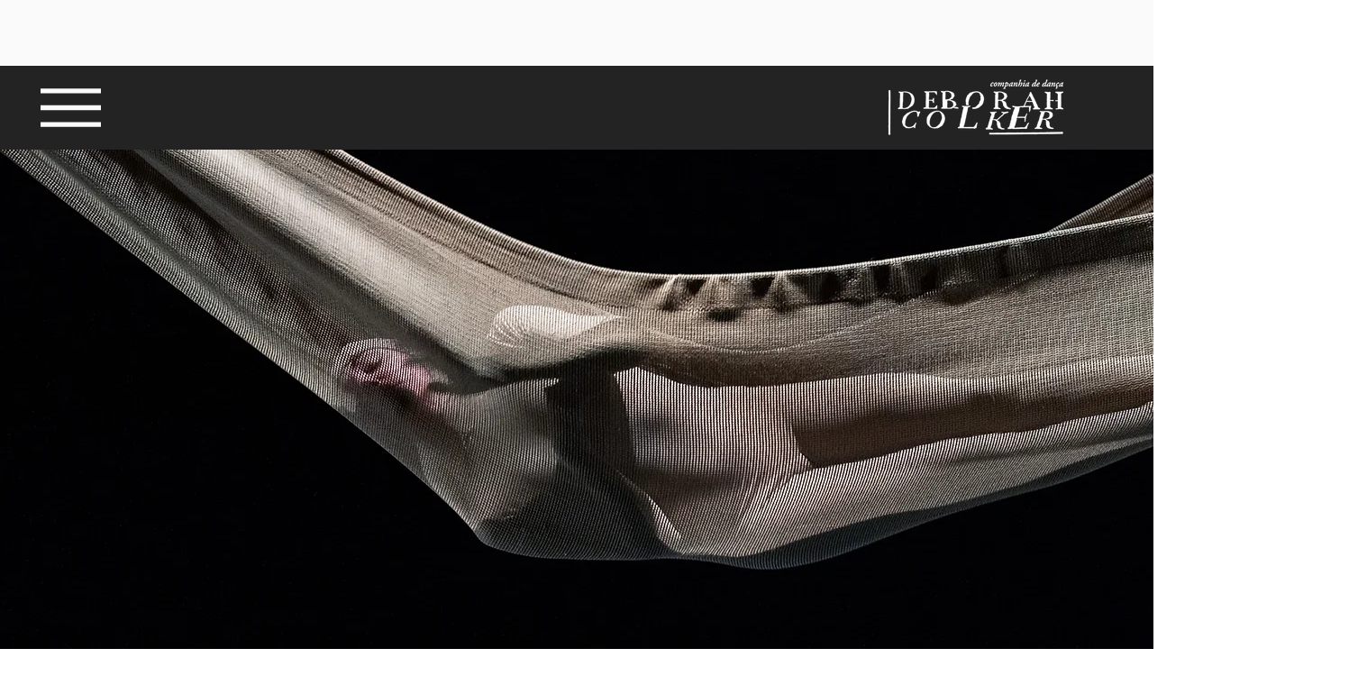

--- FILE ---
content_type: text/html; charset=UTF-8
request_url: https://www.ciadeborahcolker.com.br/agenda
body_size: 167134
content:
<!DOCTYPE html>
<html lang="pt">
<head>
  
  <meta charset='utf-8'>
  <meta name="viewport" content="width=device-width, initial-scale=1" id="wixDesktopViewport" />
  <meta http-equiv="X-UA-Compatible" content="IE=edge">
  <meta name="generator" content="Wix.com Website Builder"/>

  <link rel="icon" sizes="192x192" href="https://static.wixstatic.com/media/db48e0_9c5c4e586859450ba05c80807b58025f%7Emv2.png/v1/fill/w_192%2Ch_192%2Clg_1%2Cusm_0.66_1.00_0.01/db48e0_9c5c4e586859450ba05c80807b58025f%7Emv2.png" type="image/png"/>
  <link rel="shortcut icon" href="https://static.wixstatic.com/media/db48e0_9c5c4e586859450ba05c80807b58025f%7Emv2.png/v1/fill/w_32%2Ch_32%2Clg_1%2Cusm_0.66_1.00_0.01/db48e0_9c5c4e586859450ba05c80807b58025f%7Emv2.png" type="image/png"/>
  <link rel="apple-touch-icon" href="https://static.wixstatic.com/media/db48e0_9c5c4e586859450ba05c80807b58025f%7Emv2.png/v1/fill/w_180%2Ch_180%2Clg_1%2Cusm_0.66_1.00_0.01/db48e0_9c5c4e586859450ba05c80807b58025f%7Emv2.png" type="image/png"/>

  <!-- Safari Pinned Tab Icon -->
  <!-- <link rel="mask-icon" href="https://static.wixstatic.com/media/db48e0_9c5c4e586859450ba05c80807b58025f%7Emv2.png/v1/fill/w_32%2Ch_32%2Clg_1%2Cusm_0.66_1.00_0.01/db48e0_9c5c4e586859450ba05c80807b58025f%7Emv2.png"> -->

  <!-- Original trials -->
  


  <!-- Segmenter Polyfill -->
  <script>
    if (!window.Intl || !window.Intl.Segmenter) {
      (function() {
        var script = document.createElement('script');
        script.src = 'https://static.parastorage.com/unpkg/@formatjs/intl-segmenter@11.7.10/polyfill.iife.js';
        document.head.appendChild(script);
      })();
    }
  </script>

  <!-- Legacy Polyfills -->
  <script nomodule="" src="https://static.parastorage.com/unpkg/core-js-bundle@3.2.1/minified.js"></script>
  <script nomodule="" src="https://static.parastorage.com/unpkg/focus-within-polyfill@5.0.9/dist/focus-within-polyfill.js"></script>

  <!-- Performance API Polyfills -->
  <script>
  (function () {
    var noop = function noop() {};
    if ("performance" in window === false) {
      window.performance = {};
    }
    window.performance.mark = performance.mark || noop;
    window.performance.measure = performance.measure || noop;
    if ("now" in window.performance === false) {
      var nowOffset = Date.now();
      if (performance.timing && performance.timing.navigationStart) {
        nowOffset = performance.timing.navigationStart;
      }
      window.performance.now = function now() {
        return Date.now() - nowOffset;
      };
    }
  })();
  </script>

  <!-- Globals Definitions -->
  <script>
    (function () {
      var now = Date.now()
      window.initialTimestamps = {
        initialTimestamp: now,
        initialRequestTimestamp: Math.round(performance.timeOrigin ? performance.timeOrigin : now - performance.now())
      }

      window.thunderboltTag = "libs-releases-GA-local"
      window.thunderboltVersion = "1.16780.0"
    })();
  </script>

  <!-- Essential Viewer Model -->
  <script type="application/json" id="wix-essential-viewer-model">{"fleetConfig":{"fleetName":"thunderbolt-isolated-renderer","type":"GA","code":0},"mode":{"qa":false,"enableTestApi":false,"debug":false,"ssrIndicator":false,"ssrOnly":false,"siteAssetsFallback":"enable","versionIndicator":false},"componentsLibrariesTopology":[{"artifactId":"editor-elements","namespace":"wixui","url":"https:\/\/static.parastorage.com\/services\/editor-elements\/1.14852.0"},{"artifactId":"editor-elements","namespace":"dsgnsys","url":"https:\/\/static.parastorage.com\/services\/editor-elements\/1.14852.0"}],"siteFeaturesConfigs":{"sessionManager":{"isRunningInDifferentSiteContext":false}},"language":{"userLanguage":"pt"},"siteAssets":{"clientTopology":{"mediaRootUrl":"https:\/\/static.wixstatic.com","staticMediaUrl":"https:\/\/static.wixstatic.com\/media","moduleRepoUrl":"https:\/\/static.parastorage.com\/unpkg","fileRepoUrl":"https:\/\/static.parastorage.com\/services","viewerAppsUrl":"https:\/\/viewer-apps.parastorage.com","viewerAssetsUrl":"https:\/\/viewer-assets.parastorage.com","siteAssetsUrl":"https:\/\/siteassets.parastorage.com","pageJsonServerUrls":["https:\/\/pages.parastorage.com","https:\/\/staticorigin.wixstatic.com","https:\/\/www.ciadeborahcolker.com.br","https:\/\/fallback.wix.com\/wix-html-editor-pages-webapp\/page"],"pathOfTBModulesInFileRepoForFallback":"wix-thunderbolt\/dist\/"}},"siteFeatures":["accessibility","appMonitoring","assetsLoader","businessLogger","captcha","clickHandlerRegistrar","commonConfig","componentsLoader","componentsRegistry","consentPolicy","contentReflow","cookiesManager","cyclicTabbing","domSelectors","domStore","dynamicPages","environmentWixCodeSdk","environment","lightbox","locationWixCodeSdk","mpaNavigation","multilingual","navigationManager","navigationPhases","ooi","pages","panorama","passwordProtectedPage","protectedPages","renderer","reporter","routerFetch","router","scrollRestoration","seoWixCodeSdk","seo","sessionManager","siteMembersWixCodeSdk","siteMembers","siteScrollBlocker","siteWixCodeSdk","speculationRules","ssrCache","stores","structureApi","thunderboltInitializer","tpaCommons","translations","usedPlatformApis","warmupData","windowMessageRegistrar","windowWixCodeSdk","wixCustomElementComponent","wixEmbedsApi","componentsReact","platform"],"site":{"externalBaseUrl":"https:\/\/www.ciadeborahcolker.com.br","isSEO":false},"media":{"staticMediaUrl":"https:\/\/static.wixstatic.com\/media","mediaRootUrl":"https:\/\/static.wixstatic.com\/","staticVideoUrl":"https:\/\/video.wixstatic.com\/"},"requestUrl":"https:\/\/www.ciadeborahcolker.com.br\/agenda","rollout":{"siteAssetsVersionsRollout":false,"isDACRollout":0,"isTBRollout":false},"commonConfig":{"brand":"wix","host":"VIEWER","bsi":"","consentPolicy":{},"consentPolicyHeader":{},"siteRevision":"4663","renderingFlow":"NONE","language":"pt","locale":"pt-br"},"interactionSampleRatio":0.01,"accessTokensUrl":"https:\/\/www.ciadeborahcolker.com.br\/_api\/v1\/access-tokens","isExcludedFromSecurityExperiments":false,"experiments":{"specs.thunderbolt.hardenFetchAndXHR":true,"specs.thunderbolt.securityExperiments":true,"specs.thunderbolt.browserCacheReload":true,"specs.thunderbolt.removeDynamicModelTopology":true}}</script>
  <script>window.viewerModel = JSON.parse(document.getElementById('wix-essential-viewer-model').textContent)</script>

  <script>
    window.commonConfig = viewerModel.commonConfig
  </script>

  
  <!-- BEGIN handleAccessTokens bundle -->

  <script data-url="https://static.parastorage.com/services/wix-thunderbolt/dist/handleAccessTokens.inline.4f2f9a53.bundle.min.js">(()=>{"use strict";function e(e){let{context:o,property:r,value:n,enumerable:i=!0}=e,c=e.get,l=e.set;if(!r||void 0===n&&!c&&!l)return new Error("property and value are required");let a=o||globalThis,s=a?.[r],u={};if(void 0!==n)u.value=n;else{if(c){let e=t(c);e&&(u.get=e)}if(l){let e=t(l);e&&(u.set=e)}}let p={...u,enumerable:i||!1,configurable:!1};void 0!==n&&(p.writable=!1);try{Object.defineProperty(a,r,p)}catch(e){return e instanceof TypeError?s:e}return s}function t(e,t){return"function"==typeof e?e:!0===e?.async&&"function"==typeof e.func?t?async function(t){return e.func(t)}:async function(){return e.func()}:"function"==typeof e?.func?e.func:void 0}try{e({property:"strictDefine",value:e})}catch{}try{e({property:"defineStrictObject",value:r})}catch{}try{e({property:"defineStrictMethod",value:n})}catch{}var o=["toString","toLocaleString","valueOf","constructor","prototype"];function r(t){let{context:n,property:c,propertiesToExclude:l=[],skipPrototype:a=!1,hardenPrototypePropertiesToExclude:s=[]}=t;if(!c)return new Error("property is required");let u=(n||globalThis)[c],p={},f=i(n,c);u&&("object"==typeof u||"function"==typeof u)&&Reflect.ownKeys(u).forEach(t=>{if(!l.includes(t)&&!o.includes(t)){let o=i(u,t);if(o&&(o.writable||o.configurable)){let{value:r,get:n,set:i,enumerable:c=!1}=o,l={};void 0!==r?l.value=r:n?l.get=n:i&&(l.set=i);try{let o=e({context:u,property:t,...l,enumerable:c});p[t]=o}catch(e){if(!(e instanceof TypeError))throw e;try{p[t]=o.value||o.get||o.set}catch{}}}}});let d={originalObject:u,originalProperties:p};if(!a&&void 0!==u?.prototype){let e=r({context:u,property:"prototype",propertiesToExclude:s,skipPrototype:!0});e instanceof Error||(d.originalPrototype=e?.originalObject,d.originalPrototypeProperties=e?.originalProperties)}return e({context:n,property:c,value:u,enumerable:f?.enumerable}),d}function n(t,o){let r=(o||globalThis)[t],n=i(o||globalThis,t);return r&&n&&(n.writable||n.configurable)?(Object.freeze(r),e({context:globalThis,property:t,value:r})):r}function i(e,t){if(e&&t)try{return Reflect.getOwnPropertyDescriptor(e,t)}catch{return}}function c(e){if("string"!=typeof e)return e;try{return decodeURIComponent(e).toLowerCase().trim()}catch{return e.toLowerCase().trim()}}function l(e,t){let o="";if("string"==typeof e)o=e.split("=")[0]?.trim()||"";else{if(!e||"string"!=typeof e.name)return!1;o=e.name}return t.has(c(o)||"")}function a(e,t){let o;return o="string"==typeof e?e.split(";").map(e=>e.trim()).filter(e=>e.length>0):e||[],o.filter(e=>!l(e,t))}var s=null;function u(){return null===s&&(s=typeof Document>"u"?void 0:Object.getOwnPropertyDescriptor(Document.prototype,"cookie")),s}function p(t,o){if(!globalThis?.cookieStore)return;let r=globalThis.cookieStore.get.bind(globalThis.cookieStore),n=globalThis.cookieStore.getAll.bind(globalThis.cookieStore),i=globalThis.cookieStore.set.bind(globalThis.cookieStore),c=globalThis.cookieStore.delete.bind(globalThis.cookieStore);return e({context:globalThis.CookieStore.prototype,property:"get",value:async function(e){return l(("string"==typeof e?e:e.name)||"",t)?null:r.call(this,e)},enumerable:!0}),e({context:globalThis.CookieStore.prototype,property:"getAll",value:async function(){return a(await n.apply(this,Array.from(arguments)),t)},enumerable:!0}),e({context:globalThis.CookieStore.prototype,property:"set",value:async function(){let e=Array.from(arguments);if(!l(1===e.length?e[0].name:e[0],t))return i.apply(this,e);o&&console.warn(o)},enumerable:!0}),e({context:globalThis.CookieStore.prototype,property:"delete",value:async function(){let e=Array.from(arguments);if(!l(1===e.length?e[0].name:e[0],t))return c.apply(this,e)},enumerable:!0}),e({context:globalThis.cookieStore,property:"prototype",value:globalThis.CookieStore.prototype,enumerable:!1}),e({context:globalThis,property:"cookieStore",value:globalThis.cookieStore,enumerable:!0}),{get:r,getAll:n,set:i,delete:c}}var f=["TextEncoder","TextDecoder","XMLHttpRequestEventTarget","EventTarget","URL","JSON","Reflect","Object","Array","Map","Set","WeakMap","WeakSet","Promise","Symbol","Error"],d=["addEventListener","removeEventListener","dispatchEvent","encodeURI","encodeURIComponent","decodeURI","decodeURIComponent"];const y=(e,t)=>{try{const o=t?t.get.call(document):document.cookie;return o.split(";").map(e=>e.trim()).filter(t=>t?.startsWith(e))[0]?.split("=")[1]}catch(e){return""}},g=(e="",t="",o="/")=>`${e}=; ${t?`domain=${t};`:""} max-age=0; path=${o}; expires=Thu, 01 Jan 1970 00:00:01 GMT`;function m(){(function(){if("undefined"!=typeof window){const e=performance.getEntriesByType("navigation")[0];return"back_forward"===(e?.type||"")}return!1})()&&function(){const{counter:e}=function(){const e=b("getItem");if(e){const[t,o]=e.split("-"),r=o?parseInt(o,10):0;if(r>=3){const e=t?Number(t):0;if(Date.now()-e>6e4)return{counter:0}}return{counter:r}}return{counter:0}}();e<3?(!function(e=1){b("setItem",`${Date.now()}-${e}`)}(e+1),window.location.reload()):console.error("ATS: Max reload attempts reached")}()}function b(e,t){try{return sessionStorage[e]("reload",t||"")}catch(e){console.error("ATS: Error calling sessionStorage:",e)}}const h="client-session-bind",v="sec-fetch-unsupported",{experiments:w}=window.viewerModel,T=[h,"client-binding",v,"svSession","smSession","server-session-bind","wixSession2","wixSession3"].map(e=>e.toLowerCase()),{cookie:S}=function(t,o){let r=new Set(t);return e({context:document,property:"cookie",set:{func:e=>function(e,t,o,r){let n=u(),i=c(t.split(";")[0]||"")||"";[...o].every(e=>!i.startsWith(e.toLowerCase()))&&n?.set?n.set.call(e,t):r&&console.warn(r)}(document,e,r,o)},get:{func:()=>function(e,t){let o=u();if(!o?.get)throw new Error("Cookie descriptor or getter not available");return a(o.get.call(e),t).join("; ")}(document,r)},enumerable:!0}),{cookieStore:p(r,o),cookie:u()}}(T),k="tbReady",x="security_overrideGlobals",{experiments:E,siteFeaturesConfigs:C,accessTokensUrl:P}=window.viewerModel,R=P,M={},O=(()=>{const e=y(h,S);if(w["specs.thunderbolt.browserCacheReload"]){y(v,S)||e?b("removeItem"):m()}return(()=>{const e=g(h),t=g(h,location.hostname);S.set.call(document,e),S.set.call(document,t)})(),e})();O&&(M["client-binding"]=O);const D=fetch;addEventListener(k,function e(t){const{logger:o}=t.detail;try{window.tb.init({fetch:D,fetchHeaders:M})}catch(e){const t=new Error("TB003");o.meter(`${x}_${t.message}`,{paramsOverrides:{errorType:x,eventString:t.message}}),window?.viewerModel?.mode.debug&&console.error(e)}finally{removeEventListener(k,e)}}),E["specs.thunderbolt.hardenFetchAndXHR"]||(window.fetchDynamicModel=()=>C.sessionManager.isRunningInDifferentSiteContext?Promise.resolve({}):fetch(R,{credentials:"same-origin",headers:M}).then(function(e){if(!e.ok)throw new Error(`[${e.status}]${e.statusText}`);return e.json()}),window.dynamicModelPromise=window.fetchDynamicModel())})();
//# sourceMappingURL=https://static.parastorage.com/services/wix-thunderbolt/dist/handleAccessTokens.inline.4f2f9a53.bundle.min.js.map</script>

<!-- END handleAccessTokens bundle -->

<!-- BEGIN overrideGlobals bundle -->

<script data-url="https://static.parastorage.com/services/wix-thunderbolt/dist/overrideGlobals.inline.ec13bfcf.bundle.min.js">(()=>{"use strict";function e(e){let{context:r,property:o,value:n,enumerable:i=!0}=e,c=e.get,a=e.set;if(!o||void 0===n&&!c&&!a)return new Error("property and value are required");let l=r||globalThis,u=l?.[o],s={};if(void 0!==n)s.value=n;else{if(c){let e=t(c);e&&(s.get=e)}if(a){let e=t(a);e&&(s.set=e)}}let p={...s,enumerable:i||!1,configurable:!1};void 0!==n&&(p.writable=!1);try{Object.defineProperty(l,o,p)}catch(e){return e instanceof TypeError?u:e}return u}function t(e,t){return"function"==typeof e?e:!0===e?.async&&"function"==typeof e.func?t?async function(t){return e.func(t)}:async function(){return e.func()}:"function"==typeof e?.func?e.func:void 0}try{e({property:"strictDefine",value:e})}catch{}try{e({property:"defineStrictObject",value:o})}catch{}try{e({property:"defineStrictMethod",value:n})}catch{}var r=["toString","toLocaleString","valueOf","constructor","prototype"];function o(t){let{context:n,property:c,propertiesToExclude:a=[],skipPrototype:l=!1,hardenPrototypePropertiesToExclude:u=[]}=t;if(!c)return new Error("property is required");let s=(n||globalThis)[c],p={},f=i(n,c);s&&("object"==typeof s||"function"==typeof s)&&Reflect.ownKeys(s).forEach(t=>{if(!a.includes(t)&&!r.includes(t)){let r=i(s,t);if(r&&(r.writable||r.configurable)){let{value:o,get:n,set:i,enumerable:c=!1}=r,a={};void 0!==o?a.value=o:n?a.get=n:i&&(a.set=i);try{let r=e({context:s,property:t,...a,enumerable:c});p[t]=r}catch(e){if(!(e instanceof TypeError))throw e;try{p[t]=r.value||r.get||r.set}catch{}}}}});let d={originalObject:s,originalProperties:p};if(!l&&void 0!==s?.prototype){let e=o({context:s,property:"prototype",propertiesToExclude:u,skipPrototype:!0});e instanceof Error||(d.originalPrototype=e?.originalObject,d.originalPrototypeProperties=e?.originalProperties)}return e({context:n,property:c,value:s,enumerable:f?.enumerable}),d}function n(t,r){let o=(r||globalThis)[t],n=i(r||globalThis,t);return o&&n&&(n.writable||n.configurable)?(Object.freeze(o),e({context:globalThis,property:t,value:o})):o}function i(e,t){if(e&&t)try{return Reflect.getOwnPropertyDescriptor(e,t)}catch{return}}function c(e){if("string"!=typeof e)return e;try{return decodeURIComponent(e).toLowerCase().trim()}catch{return e.toLowerCase().trim()}}function a(e,t){return e instanceof Headers?e.forEach((r,o)=>{l(o,t)||e.delete(o)}):Object.keys(e).forEach(r=>{l(r,t)||delete e[r]}),e}function l(e,t){return!t.has(c(e)||"")}function u(e,t){let r=!0,o=function(e){let t,r;if(globalThis.Request&&e instanceof Request)t=e.url;else{if("function"!=typeof e?.toString)throw new Error("Unsupported type for url");t=e.toString()}try{return new URL(t).pathname}catch{return r=t.replace(/#.+/gi,"").split("?").shift(),r.startsWith("/")?r:`/${r}`}}(e),n=c(o);return n&&t.some(e=>n.includes(e))&&(r=!1),r}function s(t,r,o){let n=fetch,i=XMLHttpRequest,c=new Set(r);function s(){let e=new i,r=e.open,n=e.setRequestHeader;return e.open=function(){let n=Array.from(arguments),i=n[1];if(n.length<2||u(i,t))return r.apply(e,n);throw new Error(o||`Request not allowed for path ${i}`)},e.setRequestHeader=function(t,r){l(decodeURIComponent(t),c)&&n.call(e,t,r)},e}return e({property:"fetch",value:function(){let e=function(e,t){return globalThis.Request&&e[0]instanceof Request&&e[0]?.headers?a(e[0].headers,t):e[1]?.headers&&a(e[1].headers,t),e}(arguments,c);return u(arguments[0],t)?n.apply(globalThis,Array.from(e)):new Promise((e,t)=>{t(new Error(o||`Request not allowed for path ${arguments[0]}`))})},enumerable:!0}),e({property:"XMLHttpRequest",value:s,enumerable:!0}),Object.keys(i).forEach(e=>{s[e]=i[e]}),{fetch:n,XMLHttpRequest:i}}var p=["TextEncoder","TextDecoder","XMLHttpRequestEventTarget","EventTarget","URL","JSON","Reflect","Object","Array","Map","Set","WeakMap","WeakSet","Promise","Symbol","Error"],f=["addEventListener","removeEventListener","dispatchEvent","encodeURI","encodeURIComponent","decodeURI","decodeURIComponent"];const d=function(){let t=globalThis.open,r=document.open;function o(e,r,o){let n="string"!=typeof e,i=t.call(window,e,r,o);return n||e&&function(e){return e.startsWith("//")&&/(?:[a-z0-9](?:[a-z0-9-]{0,61}[a-z0-9])?\.)+[a-z0-9][a-z0-9-]{0,61}[a-z0-9]/g.test(`${location.protocol}:${e}`)&&(e=`${location.protocol}${e}`),!e.startsWith("http")||new URL(e).hostname===location.hostname}(e)?{}:i}return e({property:"open",value:o,context:globalThis,enumerable:!0}),e({property:"open",value:function(e,t,n){return e?o(e,t,n):r.call(document,e||"",t||"",n||"")},context:document,enumerable:!0}),{open:t,documentOpen:r}},y=function(){let t=document.createElement,r=Element.prototype.setAttribute,o=Element.prototype.setAttributeNS;return e({property:"createElement",context:document,value:function(n,i){let a=t.call(document,n,i);if("iframe"===c(n)){e({property:"srcdoc",context:a,get:()=>"",set:()=>{console.warn("`srcdoc` is not allowed in iframe elements.")}});let t=function(e,t){"srcdoc"!==e.toLowerCase()?r.call(a,e,t):console.warn("`srcdoc` attribute is not allowed to be set.")},n=function(e,t,r){"srcdoc"!==t.toLowerCase()?o.call(a,e,t,r):console.warn("`srcdoc` attribute is not allowed to be set.")};a.setAttribute=t,a.setAttributeNS=n}return a},enumerable:!0}),{createElement:t,setAttribute:r,setAttributeNS:o}},m=["client-binding"],b=["/_api/v1/access-tokens","/_api/v2/dynamicmodel","/_api/one-app-session-web/v3/businesses"],h=function(){let t=setTimeout,r=setInterval;return o("setTimeout",0,globalThis),o("setInterval",0,globalThis),{setTimeout:t,setInterval:r};function o(t,r,o){let n=o||globalThis,i=n[t];if(!i||"function"!=typeof i)throw new Error(`Function ${t} not found or is not a function`);e({property:t,value:function(){let e=Array.from(arguments);if("string"!=typeof e[r])return i.apply(n,e);console.warn(`Calling ${t} with a String Argument at index ${r} is not allowed`)},context:o,enumerable:!0})}},v=function(){if(navigator&&"serviceWorker"in navigator){let t=navigator.serviceWorker.register;return e({context:navigator.serviceWorker,property:"register",value:function(){console.log("Service worker registration is not allowed")},enumerable:!0}),{register:t}}return{}};performance.mark("overrideGlobals started");const{isExcludedFromSecurityExperiments:g,experiments:w}=window.viewerModel,E=!g&&w["specs.thunderbolt.securityExperiments"];try{d(),E&&y(),w["specs.thunderbolt.hardenFetchAndXHR"]&&E&&s(b,m),v(),(e=>{let t=[],r=[];r=r.concat(["TextEncoder","TextDecoder"]),e&&(r=r.concat(["XMLHttpRequestEventTarget","EventTarget"])),r=r.concat(["URL","JSON"]),e&&(t=t.concat(["addEventListener","removeEventListener"])),t=t.concat(["encodeURI","encodeURIComponent","decodeURI","decodeURIComponent"]),r=r.concat(["String","Number"]),e&&r.push("Object"),r=r.concat(["Reflect"]),t.forEach(e=>{n(e),["addEventListener","removeEventListener"].includes(e)&&n(e,document)}),r.forEach(e=>{o({property:e})})})(E),E&&h()}catch(e){window?.viewerModel?.mode.debug&&console.error(e);const t=new Error("TB006");window.fedops?.reportError(t,"security_overrideGlobals"),window.Sentry?window.Sentry.captureException(t):globalThis.defineStrictProperty("sentryBuffer",[t],window,!1)}performance.mark("overrideGlobals ended")})();
//# sourceMappingURL=https://static.parastorage.com/services/wix-thunderbolt/dist/overrideGlobals.inline.ec13bfcf.bundle.min.js.map</script>

<!-- END overrideGlobals bundle -->


  
  <script>
    window.commonConfig = viewerModel.commonConfig

	
  </script>

  <!-- Initial CSS -->
  <style data-url="https://static.parastorage.com/services/wix-thunderbolt/dist/main.347af09f.min.css">@keyframes slide-horizontal-new{0%{transform:translateX(100%)}}@keyframes slide-horizontal-old{80%{opacity:1}to{opacity:0;transform:translateX(-100%)}}@keyframes slide-vertical-new{0%{transform:translateY(-100%)}}@keyframes slide-vertical-old{80%{opacity:1}to{opacity:0;transform:translateY(100%)}}@keyframes out-in-new{0%{opacity:0}}@keyframes out-in-old{to{opacity:0}}:root:active-view-transition{view-transition-name:none}::view-transition{pointer-events:none}:root:active-view-transition::view-transition-new(page-group),:root:active-view-transition::view-transition-old(page-group){animation-duration:.6s;cursor:wait;pointer-events:all}:root:active-view-transition-type(SlideHorizontal)::view-transition-old(page-group){animation:slide-horizontal-old .6s cubic-bezier(.83,0,.17,1) forwards;mix-blend-mode:normal}:root:active-view-transition-type(SlideHorizontal)::view-transition-new(page-group){animation:slide-horizontal-new .6s cubic-bezier(.83,0,.17,1) backwards;mix-blend-mode:normal}:root:active-view-transition-type(SlideVertical)::view-transition-old(page-group){animation:slide-vertical-old .6s cubic-bezier(.83,0,.17,1) forwards;mix-blend-mode:normal}:root:active-view-transition-type(SlideVertical)::view-transition-new(page-group){animation:slide-vertical-new .6s cubic-bezier(.83,0,.17,1) backwards;mix-blend-mode:normal}:root:active-view-transition-type(OutIn)::view-transition-old(page-group){animation:out-in-old .35s cubic-bezier(.22,1,.36,1) forwards}:root:active-view-transition-type(OutIn)::view-transition-new(page-group){animation:out-in-new .35s cubic-bezier(.64,0,.78,0) .35s backwards}@media(prefers-reduced-motion:reduce){::view-transition-group(*),::view-transition-new(*),::view-transition-old(*){animation:none!important}}body,html{background:transparent;border:0;margin:0;outline:0;padding:0;vertical-align:baseline}body{--scrollbar-width:0px;font-family:Arial,Helvetica,sans-serif;font-size:10px}body,html{height:100%}body{overflow-x:auto;overflow-y:scroll}body:not(.responsive) #site-root{min-width:var(--site-width);width:100%}body:not([data-js-loaded]) [data-hide-prejs]{visibility:hidden}interact-element{display:contents}#SITE_CONTAINER{position:relative}:root{--one-unit:1vw;--section-max-width:9999px;--spx-stopper-max:9999px;--spx-stopper-min:0px;--browser-zoom:1}@supports(-webkit-appearance:none) and (stroke-color:transparent){:root{--safari-sticky-fix:opacity;--experimental-safari-sticky-fix:translateZ(0)}}@supports(container-type:inline-size){:root{--one-unit:1cqw}}[id^=oldHoverBox-]{mix-blend-mode:plus-lighter;transition:opacity .5s ease,visibility .5s ease}[data-mesh-id$=inlineContent-gridContainer]:has(>[id^=oldHoverBox-]){isolation:isolate}</style>
<style data-url="https://static.parastorage.com/services/wix-thunderbolt/dist/main.renderer.9cb0985f.min.css">a,abbr,acronym,address,applet,b,big,blockquote,button,caption,center,cite,code,dd,del,dfn,div,dl,dt,em,fieldset,font,footer,form,h1,h2,h3,h4,h5,h6,header,i,iframe,img,ins,kbd,label,legend,li,nav,object,ol,p,pre,q,s,samp,section,small,span,strike,strong,sub,sup,table,tbody,td,tfoot,th,thead,title,tr,tt,u,ul,var{background:transparent;border:0;margin:0;outline:0;padding:0;vertical-align:baseline}input,select,textarea{box-sizing:border-box;font-family:Helvetica,Arial,sans-serif}ol,ul{list-style:none}blockquote,q{quotes:none}ins{text-decoration:none}del{text-decoration:line-through}table{border-collapse:collapse;border-spacing:0}a{cursor:pointer;text-decoration:none}.testStyles{overflow-y:hidden}.reset-button{-webkit-appearance:none;background:none;border:0;color:inherit;font:inherit;line-height:normal;outline:0;overflow:visible;padding:0;-webkit-user-select:none;-moz-user-select:none;-ms-user-select:none}:focus{outline:none}body.device-mobile-optimized:not(.disable-site-overflow){overflow-x:hidden;overflow-y:scroll}body.device-mobile-optimized:not(.responsive) #SITE_CONTAINER{margin-left:auto;margin-right:auto;overflow-x:visible;position:relative;width:320px}body.device-mobile-optimized:not(.responsive):not(.blockSiteScrolling) #SITE_CONTAINER{margin-top:0}body.device-mobile-optimized>*{max-width:100%!important}body.device-mobile-optimized #site-root{overflow-x:hidden;overflow-y:hidden}@supports(overflow:clip){body.device-mobile-optimized #site-root{overflow-x:clip;overflow-y:clip}}body.device-mobile-non-optimized #SITE_CONTAINER #site-root{overflow-x:clip;overflow-y:clip}body.device-mobile-non-optimized.fullScreenMode{background-color:#5f6360}body.device-mobile-non-optimized.fullScreenMode #MOBILE_ACTIONS_MENU,body.device-mobile-non-optimized.fullScreenMode #SITE_BACKGROUND,body.device-mobile-non-optimized.fullScreenMode #site-root,body.fullScreenMode #WIX_ADS{visibility:hidden}body.fullScreenMode{overflow-x:hidden!important;overflow-y:hidden!important}body.fullScreenMode.device-mobile-optimized #TINY_MENU{opacity:0;pointer-events:none}body.fullScreenMode-scrollable.device-mobile-optimized{overflow-x:hidden!important;overflow-y:auto!important}body.fullScreenMode-scrollable.device-mobile-optimized #masterPage,body.fullScreenMode-scrollable.device-mobile-optimized #site-root{overflow-x:hidden!important;overflow-y:hidden!important}body.fullScreenMode-scrollable.device-mobile-optimized #SITE_BACKGROUND,body.fullScreenMode-scrollable.device-mobile-optimized #masterPage{height:auto!important}body.fullScreenMode-scrollable.device-mobile-optimized #masterPage.mesh-layout{height:0!important}body.blockSiteScrolling,body.siteScrollingBlocked{position:fixed;width:100%}body.blockSiteScrolling #SITE_CONTAINER{margin-top:calc(var(--blocked-site-scroll-margin-top)*-1)}#site-root{margin:0 auto;min-height:100%;position:relative;top:var(--wix-ads-height)}#site-root img:not([src]){visibility:hidden}#site-root svg img:not([src]){visibility:visible}.auto-generated-link{color:inherit}#SCROLL_TO_BOTTOM,#SCROLL_TO_TOP{height:0}.has-click-trigger{cursor:pointer}.fullScreenOverlay{bottom:0;display:flex;justify-content:center;left:0;overflow-y:hidden;position:fixed;right:0;top:-60px;z-index:1005}.fullScreenOverlay>.fullScreenOverlayContent{bottom:0;left:0;margin:0 auto;overflow:hidden;position:absolute;right:0;top:60px;transform:translateZ(0)}[data-mesh-id$=centeredContent],[data-mesh-id$=form],[data-mesh-id$=inlineContent]{pointer-events:none;position:relative}[data-mesh-id$=-gridWrapper],[data-mesh-id$=-rotated-wrapper]{pointer-events:none}[data-mesh-id$=-gridContainer]>*,[data-mesh-id$=-rotated-wrapper]>*,[data-mesh-id$=inlineContent]>:not([data-mesh-id$=-gridContainer]){pointer-events:auto}.device-mobile-optimized #masterPage.mesh-layout #SOSP_CONTAINER_CUSTOM_ID{grid-area:2/1/3/2;-ms-grid-row:2;position:relative}#masterPage.mesh-layout{-ms-grid-rows:max-content max-content min-content max-content;-ms-grid-columns:100%;align-items:start;display:-ms-grid;display:grid;grid-template-columns:100%;grid-template-rows:max-content max-content min-content max-content;justify-content:stretch}#masterPage.mesh-layout #PAGES_CONTAINER,#masterPage.mesh-layout #SITE_FOOTER-placeholder,#masterPage.mesh-layout #SITE_FOOTER_WRAPPER,#masterPage.mesh-layout #SITE_HEADER-placeholder,#masterPage.mesh-layout #SITE_HEADER_WRAPPER,#masterPage.mesh-layout #SOSP_CONTAINER_CUSTOM_ID[data-state~=mobileView],#masterPage.mesh-layout #soapAfterPagesContainer,#masterPage.mesh-layout #soapBeforePagesContainer{-ms-grid-row-align:start;-ms-grid-column-align:start;-ms-grid-column:1}#masterPage.mesh-layout #SITE_HEADER-placeholder,#masterPage.mesh-layout #SITE_HEADER_WRAPPER{grid-area:1/1/2/2;-ms-grid-row:1}#masterPage.mesh-layout #PAGES_CONTAINER,#masterPage.mesh-layout #soapAfterPagesContainer,#masterPage.mesh-layout #soapBeforePagesContainer{grid-area:3/1/4/2;-ms-grid-row:3}#masterPage.mesh-layout #soapAfterPagesContainer,#masterPage.mesh-layout #soapBeforePagesContainer{width:100%}#masterPage.mesh-layout #PAGES_CONTAINER{align-self:stretch}#masterPage.mesh-layout main#PAGES_CONTAINER{display:block}#masterPage.mesh-layout #SITE_FOOTER-placeholder,#masterPage.mesh-layout #SITE_FOOTER_WRAPPER{grid-area:4/1/5/2;-ms-grid-row:4}#masterPage.mesh-layout #SITE_PAGES,#masterPage.mesh-layout [data-mesh-id=PAGES_CONTAINERcenteredContent],#masterPage.mesh-layout [data-mesh-id=PAGES_CONTAINERinlineContent]{height:100%}#masterPage.mesh-layout.desktop>*{width:100%}#masterPage.mesh-layout #PAGES_CONTAINER,#masterPage.mesh-layout #SITE_FOOTER,#masterPage.mesh-layout #SITE_FOOTER_WRAPPER,#masterPage.mesh-layout #SITE_HEADER,#masterPage.mesh-layout #SITE_HEADER_WRAPPER,#masterPage.mesh-layout #SITE_PAGES,#masterPage.mesh-layout #masterPageinlineContent{position:relative}#masterPage.mesh-layout #SITE_HEADER{grid-area:1/1/2/2}#masterPage.mesh-layout #SITE_FOOTER{grid-area:4/1/5/2}#masterPage.mesh-layout.overflow-x-clip #SITE_FOOTER,#masterPage.mesh-layout.overflow-x-clip #SITE_HEADER{overflow-x:clip}[data-z-counter]{z-index:0}[data-z-counter="0"]{z-index:auto}.wixSiteProperties{-webkit-font-smoothing:antialiased;-moz-osx-font-smoothing:grayscale}:root{--wst-button-color-fill-primary:rgb(var(--color_48));--wst-button-color-border-primary:rgb(var(--color_49));--wst-button-color-text-primary:rgb(var(--color_50));--wst-button-color-fill-primary-hover:rgb(var(--color_51));--wst-button-color-border-primary-hover:rgb(var(--color_52));--wst-button-color-text-primary-hover:rgb(var(--color_53));--wst-button-color-fill-primary-disabled:rgb(var(--color_54));--wst-button-color-border-primary-disabled:rgb(var(--color_55));--wst-button-color-text-primary-disabled:rgb(var(--color_56));--wst-button-color-fill-secondary:rgb(var(--color_57));--wst-button-color-border-secondary:rgb(var(--color_58));--wst-button-color-text-secondary:rgb(var(--color_59));--wst-button-color-fill-secondary-hover:rgb(var(--color_60));--wst-button-color-border-secondary-hover:rgb(var(--color_61));--wst-button-color-text-secondary-hover:rgb(var(--color_62));--wst-button-color-fill-secondary-disabled:rgb(var(--color_63));--wst-button-color-border-secondary-disabled:rgb(var(--color_64));--wst-button-color-text-secondary-disabled:rgb(var(--color_65));--wst-color-fill-base-1:rgb(var(--color_36));--wst-color-fill-base-2:rgb(var(--color_37));--wst-color-fill-base-shade-1:rgb(var(--color_38));--wst-color-fill-base-shade-2:rgb(var(--color_39));--wst-color-fill-base-shade-3:rgb(var(--color_40));--wst-color-fill-accent-1:rgb(var(--color_41));--wst-color-fill-accent-2:rgb(var(--color_42));--wst-color-fill-accent-3:rgb(var(--color_43));--wst-color-fill-accent-4:rgb(var(--color_44));--wst-color-fill-background-primary:rgb(var(--color_11));--wst-color-fill-background-secondary:rgb(var(--color_12));--wst-color-text-primary:rgb(var(--color_15));--wst-color-text-secondary:rgb(var(--color_14));--wst-color-action:rgb(var(--color_18));--wst-color-disabled:rgb(var(--color_39));--wst-color-title:rgb(var(--color_45));--wst-color-subtitle:rgb(var(--color_46));--wst-color-line:rgb(var(--color_47));--wst-font-style-h2:var(--font_2);--wst-font-style-h3:var(--font_3);--wst-font-style-h4:var(--font_4);--wst-font-style-h5:var(--font_5);--wst-font-style-h6:var(--font_6);--wst-font-style-body-large:var(--font_7);--wst-font-style-body-medium:var(--font_8);--wst-font-style-body-small:var(--font_9);--wst-font-style-body-x-small:var(--font_10);--wst-color-custom-1:rgb(var(--color_13));--wst-color-custom-2:rgb(var(--color_16));--wst-color-custom-3:rgb(var(--color_17));--wst-color-custom-4:rgb(var(--color_19));--wst-color-custom-5:rgb(var(--color_20));--wst-color-custom-6:rgb(var(--color_21));--wst-color-custom-7:rgb(var(--color_22));--wst-color-custom-8:rgb(var(--color_23));--wst-color-custom-9:rgb(var(--color_24));--wst-color-custom-10:rgb(var(--color_25));--wst-color-custom-11:rgb(var(--color_26));--wst-color-custom-12:rgb(var(--color_27));--wst-color-custom-13:rgb(var(--color_28));--wst-color-custom-14:rgb(var(--color_29));--wst-color-custom-15:rgb(var(--color_30));--wst-color-custom-16:rgb(var(--color_31));--wst-color-custom-17:rgb(var(--color_32));--wst-color-custom-18:rgb(var(--color_33));--wst-color-custom-19:rgb(var(--color_34));--wst-color-custom-20:rgb(var(--color_35))}.wix-presets-wrapper{display:contents}</style>

  <meta name="format-detection" content="telephone=no">
  <meta name="skype_toolbar" content="skype_toolbar_parser_compatible">
  
  

  

  
      <!--pageHtmlEmbeds.head start-->
      <script type="wix/htmlEmbeds" id="pageHtmlEmbeds.head start"></script>
    
      <script type="wix/htmlEmbeds" id="pageHtmlEmbeds.head end"></script>
      <!--pageHtmlEmbeds.head end-->
  

  <!-- head performance data start -->
  
  <!-- head performance data end -->
  

    


<meta http-equiv="X-Wix-Meta-Site-Id" content="e1325d9c-c9d9-400b-95c3-aa851037648e">
<meta http-equiv="X-Wix-Application-Instance-Id" content="93e60753-439d-467d-b92e-2c9f5cea0e94">

    <meta http-equiv="X-Wix-Published-Version" content="4663"/>



    <meta http-equiv="etag" content="bug"/>

<!-- render-head end -->

<style data-href="https://static.parastorage.com/services/editor-elements-library/dist/thunderbolt/rb_wixui.thunderbolt[StylableButton_Default].e469137d.min.css">.StylableButton2545352419__root{-archetype:box;border:none;box-sizing:border-box;cursor:pointer;display:block;height:100%;min-height:10px;min-width:10px;padding:0;touch-action:manipulation;width:100%}.StylableButton2545352419__root[disabled]{pointer-events:none}.StylableButton2545352419__root:not(:hover):not([disabled]).StylableButton2545352419--hasBackgroundColor{background-color:var(--corvid-background-color)!important}.StylableButton2545352419__root:hover:not([disabled]).StylableButton2545352419--hasHoverBackgroundColor{background-color:var(--corvid-hover-background-color)!important}.StylableButton2545352419__root:not(:hover)[disabled].StylableButton2545352419--hasDisabledBackgroundColor{background-color:var(--corvid-disabled-background-color)!important}.StylableButton2545352419__root:not(:hover):not([disabled]).StylableButton2545352419--hasBorderColor{border-color:var(--corvid-border-color)!important}.StylableButton2545352419__root:hover:not([disabled]).StylableButton2545352419--hasHoverBorderColor{border-color:var(--corvid-hover-border-color)!important}.StylableButton2545352419__root:not(:hover)[disabled].StylableButton2545352419--hasDisabledBorderColor{border-color:var(--corvid-disabled-border-color)!important}.StylableButton2545352419__root.StylableButton2545352419--hasBorderRadius{border-radius:var(--corvid-border-radius)!important}.StylableButton2545352419__root.StylableButton2545352419--hasBorderWidth{border-width:var(--corvid-border-width)!important}.StylableButton2545352419__root:not(:hover):not([disabled]).StylableButton2545352419--hasColor,.StylableButton2545352419__root:not(:hover):not([disabled]).StylableButton2545352419--hasColor .StylableButton2545352419__label{color:var(--corvid-color)!important}.StylableButton2545352419__root:hover:not([disabled]).StylableButton2545352419--hasHoverColor,.StylableButton2545352419__root:hover:not([disabled]).StylableButton2545352419--hasHoverColor .StylableButton2545352419__label{color:var(--corvid-hover-color)!important}.StylableButton2545352419__root:not(:hover)[disabled].StylableButton2545352419--hasDisabledColor,.StylableButton2545352419__root:not(:hover)[disabled].StylableButton2545352419--hasDisabledColor .StylableButton2545352419__label{color:var(--corvid-disabled-color)!important}.StylableButton2545352419__link{-archetype:box;box-sizing:border-box;color:#000;text-decoration:none}.StylableButton2545352419__container{align-items:center;display:flex;flex-basis:auto;flex-direction:row;flex-grow:1;height:100%;justify-content:center;overflow:hidden;transition:all .2s ease,visibility 0s;width:100%}.StylableButton2545352419__label{-archetype:text;-controller-part-type:LayoutChildDisplayDropdown,LayoutFlexChildSpacing(first);max-width:100%;min-width:1.8em;overflow:hidden;text-align:center;text-overflow:ellipsis;transition:inherit;white-space:nowrap}.StylableButton2545352419__root.StylableButton2545352419--isMaxContent .StylableButton2545352419__label{text-overflow:unset}.StylableButton2545352419__root.StylableButton2545352419--isWrapText .StylableButton2545352419__label{min-width:10px;overflow-wrap:break-word;white-space:break-spaces;word-break:break-word}.StylableButton2545352419__icon{-archetype:icon;-controller-part-type:LayoutChildDisplayDropdown,LayoutFlexChildSpacing(last);flex-shrink:0;height:50px;min-width:1px;transition:inherit}.StylableButton2545352419__icon.StylableButton2545352419--override{display:block!important}.StylableButton2545352419__icon svg,.StylableButton2545352419__icon>span{display:flex;height:inherit;width:inherit}.StylableButton2545352419__root:not(:hover):not([disalbed]).StylableButton2545352419--hasIconColor .StylableButton2545352419__icon svg{fill:var(--corvid-icon-color)!important;stroke:var(--corvid-icon-color)!important}.StylableButton2545352419__root:hover:not([disabled]).StylableButton2545352419--hasHoverIconColor .StylableButton2545352419__icon svg{fill:var(--corvid-hover-icon-color)!important;stroke:var(--corvid-hover-icon-color)!important}.StylableButton2545352419__root:not(:hover)[disabled].StylableButton2545352419--hasDisabledIconColor .StylableButton2545352419__icon svg{fill:var(--corvid-disabled-icon-color)!important;stroke:var(--corvid-disabled-icon-color)!important}</style>
<style data-href="https://static.parastorage.com/services/editor-elements-library/dist/thunderbolt/rb_wixui.thunderbolt_bootstrap.a1b00b19.min.css">.cwL6XW{cursor:pointer}.sNF2R0{opacity:0}.hLoBV3{transition:opacity var(--transition-duration) cubic-bezier(.37,0,.63,1)}.Rdf41z,.hLoBV3{opacity:1}.ftlZWo{transition:opacity var(--transition-duration) cubic-bezier(.37,0,.63,1)}.ATGlOr,.ftlZWo{opacity:0}.KQSXD0{transition:opacity var(--transition-duration) cubic-bezier(.64,0,.78,0)}.KQSXD0,.pagQKE{opacity:1}._6zG5H{opacity:0;transition:opacity var(--transition-duration) cubic-bezier(.22,1,.36,1)}.BB49uC{transform:translateX(100%)}.j9xE1V{transition:transform var(--transition-duration) cubic-bezier(.87,0,.13,1)}.ICs7Rs,.j9xE1V{transform:translateX(0)}.DxijZJ{transition:transform var(--transition-duration) cubic-bezier(.87,0,.13,1)}.B5kjYq,.DxijZJ{transform:translateX(-100%)}.cJijIV{transition:transform var(--transition-duration) cubic-bezier(.87,0,.13,1)}.cJijIV,.hOxaWM{transform:translateX(0)}.T9p3fN{transform:translateX(100%);transition:transform var(--transition-duration) cubic-bezier(.87,0,.13,1)}.qDxYJm{transform:translateY(100%)}.aA9V0P{transition:transform var(--transition-duration) cubic-bezier(.87,0,.13,1)}.YPXPAS,.aA9V0P{transform:translateY(0)}.Xf2zsA{transition:transform var(--transition-duration) cubic-bezier(.87,0,.13,1)}.Xf2zsA,.y7Kt7s{transform:translateY(-100%)}.EeUgMu{transition:transform var(--transition-duration) cubic-bezier(.87,0,.13,1)}.EeUgMu,.fdHrtm{transform:translateY(0)}.WIFaG4{transform:translateY(100%);transition:transform var(--transition-duration) cubic-bezier(.87,0,.13,1)}body:not(.responsive) .JsJXaX{overflow-x:clip}:root:active-view-transition .JsJXaX{view-transition-name:page-group}.AnQkDU{display:grid;grid-template-columns:1fr;grid-template-rows:1fr;height:100%}.AnQkDU>div{align-self:stretch!important;grid-area:1/1/2/2;justify-self:stretch!important}.StylableButton2545352419__root{-archetype:box;border:none;box-sizing:border-box;cursor:pointer;display:block;height:100%;min-height:10px;min-width:10px;padding:0;touch-action:manipulation;width:100%}.StylableButton2545352419__root[disabled]{pointer-events:none}.StylableButton2545352419__root:not(:hover):not([disabled]).StylableButton2545352419--hasBackgroundColor{background-color:var(--corvid-background-color)!important}.StylableButton2545352419__root:hover:not([disabled]).StylableButton2545352419--hasHoverBackgroundColor{background-color:var(--corvid-hover-background-color)!important}.StylableButton2545352419__root:not(:hover)[disabled].StylableButton2545352419--hasDisabledBackgroundColor{background-color:var(--corvid-disabled-background-color)!important}.StylableButton2545352419__root:not(:hover):not([disabled]).StylableButton2545352419--hasBorderColor{border-color:var(--corvid-border-color)!important}.StylableButton2545352419__root:hover:not([disabled]).StylableButton2545352419--hasHoverBorderColor{border-color:var(--corvid-hover-border-color)!important}.StylableButton2545352419__root:not(:hover)[disabled].StylableButton2545352419--hasDisabledBorderColor{border-color:var(--corvid-disabled-border-color)!important}.StylableButton2545352419__root.StylableButton2545352419--hasBorderRadius{border-radius:var(--corvid-border-radius)!important}.StylableButton2545352419__root.StylableButton2545352419--hasBorderWidth{border-width:var(--corvid-border-width)!important}.StylableButton2545352419__root:not(:hover):not([disabled]).StylableButton2545352419--hasColor,.StylableButton2545352419__root:not(:hover):not([disabled]).StylableButton2545352419--hasColor .StylableButton2545352419__label{color:var(--corvid-color)!important}.StylableButton2545352419__root:hover:not([disabled]).StylableButton2545352419--hasHoverColor,.StylableButton2545352419__root:hover:not([disabled]).StylableButton2545352419--hasHoverColor .StylableButton2545352419__label{color:var(--corvid-hover-color)!important}.StylableButton2545352419__root:not(:hover)[disabled].StylableButton2545352419--hasDisabledColor,.StylableButton2545352419__root:not(:hover)[disabled].StylableButton2545352419--hasDisabledColor .StylableButton2545352419__label{color:var(--corvid-disabled-color)!important}.StylableButton2545352419__link{-archetype:box;box-sizing:border-box;color:#000;text-decoration:none}.StylableButton2545352419__container{align-items:center;display:flex;flex-basis:auto;flex-direction:row;flex-grow:1;height:100%;justify-content:center;overflow:hidden;transition:all .2s ease,visibility 0s;width:100%}.StylableButton2545352419__label{-archetype:text;-controller-part-type:LayoutChildDisplayDropdown,LayoutFlexChildSpacing(first);max-width:100%;min-width:1.8em;overflow:hidden;text-align:center;text-overflow:ellipsis;transition:inherit;white-space:nowrap}.StylableButton2545352419__root.StylableButton2545352419--isMaxContent .StylableButton2545352419__label{text-overflow:unset}.StylableButton2545352419__root.StylableButton2545352419--isWrapText .StylableButton2545352419__label{min-width:10px;overflow-wrap:break-word;white-space:break-spaces;word-break:break-word}.StylableButton2545352419__icon{-archetype:icon;-controller-part-type:LayoutChildDisplayDropdown,LayoutFlexChildSpacing(last);flex-shrink:0;height:50px;min-width:1px;transition:inherit}.StylableButton2545352419__icon.StylableButton2545352419--override{display:block!important}.StylableButton2545352419__icon svg,.StylableButton2545352419__icon>span{display:flex;height:inherit;width:inherit}.StylableButton2545352419__root:not(:hover):not([disalbed]).StylableButton2545352419--hasIconColor .StylableButton2545352419__icon svg{fill:var(--corvid-icon-color)!important;stroke:var(--corvid-icon-color)!important}.StylableButton2545352419__root:hover:not([disabled]).StylableButton2545352419--hasHoverIconColor .StylableButton2545352419__icon svg{fill:var(--corvid-hover-icon-color)!important;stroke:var(--corvid-hover-icon-color)!important}.StylableButton2545352419__root:not(:hover)[disabled].StylableButton2545352419--hasDisabledIconColor .StylableButton2545352419__icon svg{fill:var(--corvid-disabled-icon-color)!important;stroke:var(--corvid-disabled-icon-color)!important}.aeyn4z{bottom:0;left:0;position:absolute;right:0;top:0}.qQrFOK{cursor:pointer}.VDJedC{-webkit-tap-highlight-color:rgba(0,0,0,0);fill:var(--corvid-fill-color,var(--fill));fill-opacity:var(--fill-opacity);stroke:var(--corvid-stroke-color,var(--stroke));stroke-opacity:var(--stroke-opacity);stroke-width:var(--stroke-width);filter:var(--drop-shadow,none);opacity:var(--opacity);transform:var(--flip)}.VDJedC,.VDJedC svg{bottom:0;left:0;position:absolute;right:0;top:0}.VDJedC svg{height:var(--svg-calculated-height,100%);margin:auto;padding:var(--svg-calculated-padding,0);width:var(--svg-calculated-width,100%)}.VDJedC svg:not([data-type=ugc]){overflow:visible}.l4CAhn *{vector-effect:non-scaling-stroke}.Z_l5lU{-webkit-text-size-adjust:100%;-moz-text-size-adjust:100%;text-size-adjust:100%}ol.font_100,ul.font_100{color:#080808;font-family:"Arial, Helvetica, sans-serif",serif;font-size:10px;font-style:normal;font-variant:normal;font-weight:400;letter-spacing:normal;line-height:normal;margin:0;text-decoration:none}ol.font_100 li,ul.font_100 li{margin-bottom:12px}ol.wix-list-text-align,ul.wix-list-text-align{list-style-position:inside}ol.wix-list-text-align h1,ol.wix-list-text-align h2,ol.wix-list-text-align h3,ol.wix-list-text-align h4,ol.wix-list-text-align h5,ol.wix-list-text-align h6,ol.wix-list-text-align p,ul.wix-list-text-align h1,ul.wix-list-text-align h2,ul.wix-list-text-align h3,ul.wix-list-text-align h4,ul.wix-list-text-align h5,ul.wix-list-text-align h6,ul.wix-list-text-align p{display:inline}.HQSswv{cursor:pointer}.yi6otz{clip:rect(0 0 0 0);border:0;height:1px;margin:-1px;overflow:hidden;padding:0;position:absolute;width:1px}.zQ9jDz [data-attr-richtext-marker=true]{display:block}.zQ9jDz [data-attr-richtext-marker=true] table{border-collapse:collapse;margin:15px 0;width:100%}.zQ9jDz [data-attr-richtext-marker=true] table td{padding:12px;position:relative}.zQ9jDz [data-attr-richtext-marker=true] table td:after{border-bottom:1px solid currentColor;border-left:1px solid currentColor;bottom:0;content:"";left:0;opacity:.2;position:absolute;right:0;top:0}.zQ9jDz [data-attr-richtext-marker=true] table tr td:last-child:after{border-right:1px solid currentColor}.zQ9jDz [data-attr-richtext-marker=true] table tr:first-child td:after{border-top:1px solid currentColor}@supports(-webkit-appearance:none) and (stroke-color:transparent){.qvSjx3>*>:first-child{vertical-align:top}}@supports(-webkit-touch-callout:none){.qvSjx3>*>:first-child{vertical-align:top}}.LkZBpT :is(p,h1,h2,h3,h4,h5,h6,ul,ol,span[data-attr-richtext-marker],blockquote,div) [class$=rich-text__text],.LkZBpT :is(p,h1,h2,h3,h4,h5,h6,ul,ol,span[data-attr-richtext-marker],blockquote,div)[class$=rich-text__text]{color:var(--corvid-color,currentColor)}.LkZBpT :is(p,h1,h2,h3,h4,h5,h6,ul,ol,span[data-attr-richtext-marker],blockquote,div) span[style*=color]{color:var(--corvid-color,currentColor)!important}.Kbom4H{direction:var(--text-direction);min-height:var(--min-height);min-width:var(--min-width)}.Kbom4H .upNqi2{word-wrap:break-word;height:100%;overflow-wrap:break-word;position:relative;width:100%}.Kbom4H .upNqi2 ul{list-style:disc inside}.Kbom4H .upNqi2 li{margin-bottom:12px}.MMl86N blockquote,.MMl86N div,.MMl86N h1,.MMl86N h2,.MMl86N h3,.MMl86N h4,.MMl86N h5,.MMl86N h6,.MMl86N p{letter-spacing:normal;line-height:normal}.gYHZuN{min-height:var(--min-height);min-width:var(--min-width)}.gYHZuN .upNqi2{word-wrap:break-word;height:100%;overflow-wrap:break-word;position:relative;width:100%}.gYHZuN .upNqi2 ol,.gYHZuN .upNqi2 ul{letter-spacing:normal;line-height:normal;margin-inline-start:.5em;padding-inline-start:1.3em}.gYHZuN .upNqi2 ul{list-style-type:disc}.gYHZuN .upNqi2 ol{list-style-type:decimal}.gYHZuN .upNqi2 ol ul,.gYHZuN .upNqi2 ul ul{line-height:normal;list-style-type:circle}.gYHZuN .upNqi2 ol ol ul,.gYHZuN .upNqi2 ol ul ul,.gYHZuN .upNqi2 ul ol ul,.gYHZuN .upNqi2 ul ul ul{line-height:normal;list-style-type:square}.gYHZuN .upNqi2 li{font-style:inherit;font-weight:inherit;letter-spacing:normal;line-height:inherit}.gYHZuN .upNqi2 h1,.gYHZuN .upNqi2 h2,.gYHZuN .upNqi2 h3,.gYHZuN .upNqi2 h4,.gYHZuN .upNqi2 h5,.gYHZuN .upNqi2 h6,.gYHZuN .upNqi2 p{letter-spacing:normal;line-height:normal;margin-block:0;margin:0}.gYHZuN .upNqi2 a{color:inherit}.MMl86N,.ku3DBC{word-wrap:break-word;direction:var(--text-direction);min-height:var(--min-height);min-width:var(--min-width);mix-blend-mode:var(--blendMode,normal);overflow-wrap:break-word;pointer-events:none;text-align:start;text-shadow:var(--textOutline,0 0 transparent),var(--textShadow,0 0 transparent);text-transform:var(--textTransform,"none")}.MMl86N>*,.ku3DBC>*{pointer-events:auto}.MMl86N li,.ku3DBC li{font-style:inherit;font-weight:inherit;letter-spacing:normal;line-height:inherit}.MMl86N ol,.MMl86N ul,.ku3DBC ol,.ku3DBC ul{letter-spacing:normal;line-height:normal;margin-inline-end:0;margin-inline-start:.5em}.MMl86N:not(.Vq6kJx) ol,.MMl86N:not(.Vq6kJx) ul,.ku3DBC:not(.Vq6kJx) ol,.ku3DBC:not(.Vq6kJx) ul{padding-inline-end:0;padding-inline-start:1.3em}.MMl86N ul,.ku3DBC ul{list-style-type:disc}.MMl86N ol,.ku3DBC ol{list-style-type:decimal}.MMl86N ol ul,.MMl86N ul ul,.ku3DBC ol ul,.ku3DBC ul ul{list-style-type:circle}.MMl86N ol ol ul,.MMl86N ol ul ul,.MMl86N ul ol ul,.MMl86N ul ul ul,.ku3DBC ol ol ul,.ku3DBC ol ul ul,.ku3DBC ul ol ul,.ku3DBC ul ul ul{list-style-type:square}.MMl86N blockquote,.MMl86N div,.MMl86N h1,.MMl86N h2,.MMl86N h3,.MMl86N h4,.MMl86N h5,.MMl86N h6,.MMl86N p,.ku3DBC blockquote,.ku3DBC div,.ku3DBC h1,.ku3DBC h2,.ku3DBC h3,.ku3DBC h4,.ku3DBC h5,.ku3DBC h6,.ku3DBC p{margin-block:0;margin:0}.MMl86N a,.ku3DBC a{color:inherit}.Vq6kJx li{margin-inline-end:0;margin-inline-start:1.3em}.Vd6aQZ{overflow:hidden;padding:0;pointer-events:none;white-space:nowrap}.mHZSwn{display:none}.lvxhkV{bottom:0;left:0;position:absolute;right:0;top:0;width:100%}.QJjwEo{transform:translateY(-100%);transition:.2s ease-in}.kdBXfh{transition:.2s}.MP52zt{opacity:0;transition:.2s ease-in}.MP52zt.Bhu9m5{z-index:-1!important}.LVP8Wf{opacity:1;transition:.2s}.VrZrC0{height:auto}.VrZrC0,.cKxVkc{position:relative;width:100%}:host(:not(.device-mobile-optimized)) .vlM3HR,body:not(.device-mobile-optimized) .vlM3HR{margin-left:calc((100% - var(--site-width))/2);width:var(--site-width)}.AT7o0U[data-focuscycled=active]{outline:1px solid transparent}.AT7o0U[data-focuscycled=active]:not(:focus-within){outline:2px solid transparent;transition:outline .01s ease}.AT7o0U .vlM3HR{bottom:0;left:0;position:absolute;right:0;top:0}.Tj01hh,.jhxvbR{display:block;height:100%;width:100%}.jhxvbR img{max-width:var(--wix-img-max-width,100%)}.jhxvbR[data-animate-blur] img{filter:blur(9px);transition:filter .8s ease-in}.jhxvbR[data-animate-blur] img[data-load-done]{filter:none}.WzbAF8{direction:var(--direction)}.WzbAF8 .mpGTIt .O6KwRn{display:var(--item-display);height:var(--item-size);margin-block:var(--item-margin-block);margin-inline:var(--item-margin-inline);width:var(--item-size)}.WzbAF8 .mpGTIt .O6KwRn:last-child{margin-block:0;margin-inline:0}.WzbAF8 .mpGTIt .O6KwRn .oRtuWN{display:block}.WzbAF8 .mpGTIt .O6KwRn .oRtuWN .YaS0jR{height:var(--item-size);width:var(--item-size)}.WzbAF8 .mpGTIt{height:100%;position:absolute;white-space:nowrap;width:100%}:host(.device-mobile-optimized) .WzbAF8 .mpGTIt,body.device-mobile-optimized .WzbAF8 .mpGTIt{white-space:normal}.big2ZD{display:grid;grid-template-columns:1fr;grid-template-rows:1fr;height:calc(100% - var(--wix-ads-height));left:0;margin-top:var(--wix-ads-height);position:fixed;top:0;width:100%}.SHHiV9,.big2ZD{pointer-events:none;z-index:var(--pinned-layer-in-container,var(--above-all-in-container))}</style>
<style data-href="https://static.parastorage.com/services/editor-elements-library/dist/thunderbolt/rb_wixui.thunderbolt[DropDownMenu_OverlineMenuButtonSkin].f738f4af.min.css">._pfxlW{clip-path:inset(50%);height:24px;position:absolute;width:24px}._pfxlW:active,._pfxlW:focus{clip-path:unset;right:0;top:50%;transform:translateY(-50%)}._pfxlW.RG3k61{transform:translateY(-50%) rotate(180deg)}.Gs0oXs,.pr7XQM{box-sizing:border-box;height:100%;overflow:visible;position:relative;width:auto}.Gs0oXs[data-state~=header] a,.Gs0oXs[data-state~=header] div,[data-state~=header].pr7XQM a,[data-state~=header].pr7XQM div{cursor:default!important}.Gs0oXs .rcIF9K,.pr7XQM .rcIF9K{display:inline-block;height:100%;width:100%}.pr7XQM{--display:inline-block;display:var(--display)}.pr7XQM .nzVyrk{padding:0 var(--pad,5px)}.pr7XQM .VCJeT5{border-top:1px solid rgba(var(--brd,var(--color_15,color_15)),var(--alpha-brd,1));cursor:pointer;font:var(--fnt,var(--font_1))}.pr7XQM .xYGmQj{color:rgb(var(--txt,var(--color_15,color_15)));display:inline-block;padding:8px}.pr7XQM[data-listposition=left]{padding-left:0}.pr7XQM[data-listposition=right]{padding-right:0}.pr7XQM[data-state~=drop]{display:block;width:100%}.pr7XQM[data-state~=link]:hover .VCJeT5,.pr7XQM[data-state~=over] .VCJeT5{border-top-color:rgba(var(--brdh,var(--color_15,color_15)),var(--alpha-brdh,1));border-top-width:4px}.pr7XQM[data-state~=link]:hover .xYGmQj,.pr7XQM[data-state~=over] .xYGmQj{color:rgb(var(--txth,var(--color_15,color_15)));display:inline-block;padding-top:5px}.pr7XQM[data-state~=selected] .VCJeT5{border-top-color:rgba(var(--brds,var(--color_15,color_15)),var(--alpha-brds,1));border-top-width:4px}.pr7XQM[data-state~=selected] .xYGmQj{color:rgb(var(--txts,var(--color_15,color_15)));display:inline-block;padding-top:5px}.XRwtpn{overflow-x:hidden}.XRwtpn .SvGGzE{display:flex;flex-direction:column;height:100%;width:100%}.XRwtpn .SvGGzE .ckXV57{flex:1}.XRwtpn .SvGGzE .CkCpUo{height:calc(100% - (var(--menuTotalBordersY, 0px)));overflow:visible;white-space:nowrap;width:calc(100% - (var(--menuTotalBordersX, 0px)))}.XRwtpn .SvGGzE .CkCpUo .L3ZIQx,.XRwtpn .SvGGzE .CkCpUo .u7d_AM{direction:var(--menu-direction);display:inline-block;text-align:var(--menu-align,var(--align))}.XRwtpn .SvGGzE .CkCpUo .DTRNn1{display:block;width:100%}.XRwtpn .O1lweY{direction:var(--submenus-direction);display:block;opacity:1;text-align:var(--submenus-align,var(--align));z-index:99999}.XRwtpn .O1lweY .VtNw6g{display:inherit;overflow:visible;visibility:inherit;white-space:nowrap;width:auto}.XRwtpn .O1lweY.GkAfhB{transition:visibility;transition-delay:.2s;visibility:visible}.XRwtpn .O1lweY .u7d_AM{display:inline-block}.XRwtpn .Ursk0e{display:none}.YXlfNd>nav{bottom:0;left:0;right:0;top:0}.YXlfNd .CkCpUo,.YXlfNd .O1lweY,.YXlfNd>nav{position:absolute}.YXlfNd .O1lweY{background-color:rgba(var(--bgDrop,var(--color_11,color_11)),var(--alpha-bgDrop,1));border-radius:var(--rd,10px);box-shadow:var(--shd,0 1px 4px rgba(0,0,0,.6));margin-top:7px;padding:15px 5px 0 5px;visibility:hidden}.YXlfNd [data-dropmode=dropUp] .O1lweY{margin-bottom:7px;margin-top:0}</style>
<style data-href="https://static.parastorage.com/services/editor-elements-library/dist/thunderbolt/rb_wixui.thunderbolt[LanguageSelector].0f16f6b0.min.css">.LoinW8 .wxjDyf .AgcguT,.LoinW8 .wxjDyf .SLABZ6,.wxjDyf .LoinW8 .AgcguT,.wxjDyf .LoinW8 .SLABZ6,.wxjDyf .WfZwmg>button{justify-content:flex-start}.LoinW8 ._ap_Ez .AgcguT,.LoinW8 ._ap_Ez .SLABZ6,._ap_Ez .LoinW8 .AgcguT,._ap_Ez .LoinW8 .SLABZ6,._ap_Ez .WfZwmg>button{justify-content:center}.LoinW8 .yaSWtc .AgcguT,.LoinW8 .yaSWtc .SLABZ6,.yaSWtc .LoinW8 .AgcguT,.yaSWtc .LoinW8 .SLABZ6,.yaSWtc .WfZwmg>button{direction:rtl}.LoinW8 .SLABZ6 .P1lgnS img,.LoinW8 ._YBogd .P1lgnS img,.WfZwmg .LEHGju img{display:block;height:var(--iconSize)}.LoinW8 .AgcguT.s9mhXz,.LoinW8 .AgcguT:hover,.LoinW8 .SLABZ6:hover,.WfZwmg>button:hover{background-color:rgba(var(--backgroundColorHover,var(--color_4,color_4)),var(--alpha-backgroundColorHover,1));color:rgb(var(--itemTextColorHover,var(--color_1,color_1)))}.LoinW8 .AgcguT.s9mhXz path,.LoinW8 .AgcguT:hover path,.LoinW8 .SLABZ6:hover path,.WfZwmg>button:hover path{fill:rgb(var(--itemTextColorHover,var(--color_1,color_1)))}.LoinW8 .AgcguT:active,.LoinW8 .SLABZ6:active,.LoinW8 .wbgQXa.AgcguT,.LoinW8 .wbgQXa.SLABZ6,.WfZwmg>button.wbgQXa,.WfZwmg>button:active{background-color:rgba(var(--backgroundColorActive,var(--color_4,color_4)),var(--alpha-backgroundColorActive,1));color:rgb(var(--itemTextColorActive,var(--color_1,color_1)));cursor:default}.LoinW8 .AgcguT:active path,.LoinW8 .SLABZ6:active path,.LoinW8 .wbgQXa.AgcguT path,.LoinW8 .wbgQXa.SLABZ6 path,.WfZwmg>button.wbgQXa path,.WfZwmg>button:active path{fill:rgb(var(--itemTextColorActive,var(--color_1,color_1)))}.q6zugB{width:var(--width)}:host(.device-mobile-optimized) .q6zugB,body.device-mobile-optimized .q6zugB{--display:table;display:var(--display)}.q6zugB.L1JKAI{opacity:.38}.q6zugB.L1JKAI *,.q6zugB.L1JKAI:active{pointer-events:none}.LoinW8 .AgcguT,.LoinW8 .SLABZ6{align-items:center;display:flex;height:calc(var(--height) - var(--borderWidth, 1px)*2)}.LoinW8 .AgcguT .FeuKbY,.LoinW8 .SLABZ6 .FeuKbY{line-height:0}.LoinW8 ._ap_Ez .AgcguT .FeuKbY,.LoinW8 ._ap_Ez .SLABZ6 .FeuKbY,._ap_Ez .LoinW8 .AgcguT .FeuKbY,._ap_Ez .LoinW8 .SLABZ6 .FeuKbY{position:absolute;right:0}.LoinW8 ._ap_Ez .AgcguT .FeuKbY,.LoinW8 ._ap_Ez .SLABZ6 .FeuKbY,.LoinW8 .yaSWtc .AgcguT .FeuKbY,.LoinW8 .yaSWtc .SLABZ6 .FeuKbY,._ap_Ez .LoinW8 .AgcguT .FeuKbY,._ap_Ez .LoinW8 .SLABZ6 .FeuKbY,.yaSWtc .LoinW8 .AgcguT .FeuKbY,.yaSWtc .LoinW8 .SLABZ6 .FeuKbY{margin:0 20px 0 14px}.LoinW8 ._ap_Ez .AgcguT .FeuKbY,.LoinW8 ._ap_Ez .SLABZ6 .FeuKbY,.LoinW8 .wxjDyf .AgcguT .FeuKbY,.LoinW8 .wxjDyf .SLABZ6 .FeuKbY,._ap_Ez .LoinW8 .AgcguT .FeuKbY,._ap_Ez .LoinW8 .SLABZ6 .FeuKbY,.wxjDyf .LoinW8 .AgcguT .FeuKbY,.wxjDyf .LoinW8 .SLABZ6 .FeuKbY{margin:0 14px 0 20px}.LoinW8 .wxjDyf .AgcguT .Z9uI84,.LoinW8 .wxjDyf .SLABZ6 .Z9uI84,.LoinW8 .yaSWtc .AgcguT .Z9uI84,.LoinW8 .yaSWtc .SLABZ6 .Z9uI84,.wxjDyf .LoinW8 .AgcguT .Z9uI84,.wxjDyf .LoinW8 .SLABZ6 .Z9uI84,.yaSWtc .LoinW8 .AgcguT .Z9uI84,.yaSWtc .LoinW8 .SLABZ6 .Z9uI84{flex-grow:1}.LoinW8 ._ap_Ez .AgcguT .Z9uI84,.LoinW8 ._ap_Ez .SLABZ6 .Z9uI84,._ap_Ez .LoinW8 .AgcguT .Z9uI84,._ap_Ez .LoinW8 .SLABZ6 .Z9uI84{flex-shrink:0;width:20px}.LoinW8 .AgcguT svg,.LoinW8 .SLABZ6 svg{height:auto;width:12px}.LoinW8 .AgcguT path,.LoinW8 .SLABZ6 path{fill:rgb(var(--itemTextColor,var(--color_9,color_9)))}.LoinW8 .SLABZ6,.LoinW8 ._YBogd{background-color:rgba(var(--backgroundColor,var(--color_4,color_4)),var(--alpha-backgroundColor,1));border-color:rgba(var(--borderColor,32,32,32),var(--alpha-borderColor,1));border-radius:var(--borderRadius,5px);border-style:solid;border-width:var(--borderWidth,1px);box-shadow:var(--boxShadow,0 1px 3px rgba(0,0,0,.5));overflow:hidden}.LoinW8 .SLABZ6 .P1lgnS,.LoinW8 ._YBogd .P1lgnS{margin:0 -6px 0 14px}.LoinW8 ._ap_Ez .SLABZ6 .P1lgnS,.LoinW8 ._ap_Ez ._YBogd .P1lgnS,._ap_Ez .LoinW8 .SLABZ6 .P1lgnS,._ap_Ez .LoinW8 ._YBogd .P1lgnS{margin:0 4px}.LoinW8 .yaSWtc .SLABZ6 .P1lgnS,.LoinW8 .yaSWtc ._YBogd .P1lgnS,.yaSWtc .LoinW8 .SLABZ6 .P1lgnS,.yaSWtc .LoinW8 ._YBogd .P1lgnS{margin:0 14px 0 -6px}.LoinW8,.q6zugB{height:100%}.LoinW8{color:rgb(var(--itemTextColor,var(--color_9,color_9)));cursor:pointer;font:var(--itemFont,var(--font_0));position:relative;width:var(--width)}.LoinW8 *{box-sizing:border-box}.LoinW8 .SLABZ6{height:100%;position:relative;z-index:1}.s5_f9m.LoinW8 .SLABZ6{display:none!important}.LoinW8 .sJ9lQ9{margin:0 0 0 14px;overflow:hidden;text-overflow:ellipsis;white-space:nowrap}._ap_Ez .LoinW8 .sJ9lQ9{margin:0 4px}.yaSWtc .LoinW8 .sJ9lQ9{margin:0 14px 0 0}.LoinW8 ._YBogd{display:flex;flex-direction:column;max-height:calc(var(--height)*5.5);min-width:100%;overflow-y:auto;position:absolute;z-index:1}.LoinW8 ._YBogd:not(.qUhEZJ){--itemBorder:1px 0 0;top:0}.LoinW8 ._YBogd.qUhEZJ{--itemBorder:0 0 1px;bottom:0;flex-direction:column-reverse}.s5_f9m.LoinW8 ._YBogd svg{transform:rotate(180deg)}.LoinW8.s5_f9m{z-index:47}.LoinW8:not(.s5_f9m) ._YBogd{display:none}.LoinW8 .AgcguT{flex-shrink:0}#SITE_CONTAINER.focus-ring-active.keyboard-tabbing-on .LoinW8 .AgcguT:focus{outline:2px solid #116dff;outline-offset:1px;outline-offset:-2px}.LoinW8 .AgcguT:not(:first-child){--force-state-metadata:false;border-color:rgba(var(--separatorColor,254,254,254),var(--alpha-separatorColor,1));border-style:solid;border-width:var(--itemBorder)}.s0VQNf{height:100%}:host(.device-mobile-optimized) .s0VQNf,body.device-mobile-optimized .s0VQNf{display:table;width:100%}.WfZwmg{background-color:rgba(var(--backgroundColor,var(--color_4,color_4)),var(--alpha-backgroundColor,1));border-color:rgba(var(--borderColor,32,32,32),var(--alpha-borderColor,1));border-radius:var(--borderRadius,5px);border-style:solid;border-width:var(--borderWidth,1px);box-shadow:var(--boxShadow,0 1px 3px rgba(0,0,0,.5));color:rgb(var(--itemTextColor,var(--color_9,color_9)));display:flex;font:var(--itemFont,var(--font_0));height:100%}.WfZwmg,.WfZwmg *{box-sizing:border-box}.WfZwmg>button{align-items:center;background-color:rgba(var(--backgroundColor,var(--color_4,color_4)),var(--alpha-backgroundColor,1));color:inherit;cursor:pointer;display:flex;flex:auto;font:inherit;height:100%}.WfZwmg>button:not(:first-child){--force-state-metadata:false;border-left-color:rgba(var(--separatorColor,254,254,254),var(--alpha-separatorColor,1));border-left-style:solid;border-left-width:1px}.WfZwmg>button:first-child,.WfZwmg>button:last-child{border-radius:var(--borderRadius,5px)}.WfZwmg>button:first-child{border-bottom-right-radius:0;border-top-right-radius:0}.WfZwmg>button:last-child{border-bottom-left-radius:0;border-top-left-radius:0}.yaSWtc .WfZwmg .LEHGju{margin:0 14px 0 -6px}._ap_Ez .WfZwmg .LEHGju{margin:0 4px}.wxjDyf .WfZwmg .LEHGju{margin:0 -6px 0 14px}.WfZwmg .J6PIw1{margin:0 14px}._ap_Ez .WfZwmg .J6PIw1{margin:0 4px}.PSsm68 select{height:100%;left:0;opacity:0;position:absolute;top:0;width:100%;z-index:1}.PSsm68 .ZP_gER{display:none}</style>
<style data-href="https://static.parastorage.com/services/editor-elements-library/dist/thunderbolt/rb_wixui.thunderbolt_bootstrap-classic.72e6a2a3.min.css">.PlZyDq{touch-action:manipulation}.uDW_Qe{align-items:center;box-sizing:border-box;display:flex;justify-content:var(--label-align);min-width:100%;text-align:initial;width:-moz-max-content;width:max-content}.uDW_Qe:before{max-width:var(--margin-start,0)}.uDW_Qe:after,.uDW_Qe:before{align-self:stretch;content:"";flex-grow:1}.uDW_Qe:after{max-width:var(--margin-end,0)}.FubTgk{height:100%}.FubTgk .uDW_Qe{border-radius:var(--corvid-border-radius,var(--rd,0));bottom:0;box-shadow:var(--shd,0 1px 4px rgba(0,0,0,.6));left:0;position:absolute;right:0;top:0;transition:var(--trans1,border-color .4s ease 0s,background-color .4s ease 0s)}.FubTgk .uDW_Qe:link,.FubTgk .uDW_Qe:visited{border-color:transparent}.FubTgk .l7_2fn{color:var(--corvid-color,rgb(var(--txt,var(--color_15,color_15))));font:var(--fnt,var(--font_5));margin:0;position:relative;transition:var(--trans2,color .4s ease 0s);white-space:nowrap}.FubTgk[aria-disabled=false] .uDW_Qe{background-color:var(--corvid-background-color,rgba(var(--bg,var(--color_17,color_17)),var(--alpha-bg,1)));border:solid var(--corvid-border-color,rgba(var(--brd,var(--color_15,color_15)),var(--alpha-brd,1))) var(--corvid-border-width,var(--brw,0));cursor:pointer!important}:host(.device-mobile-optimized) .FubTgk[aria-disabled=false]:active .uDW_Qe,body.device-mobile-optimized .FubTgk[aria-disabled=false]:active .uDW_Qe{background-color:var(--corvid-hover-background-color,rgba(var(--bgh,var(--color_18,color_18)),var(--alpha-bgh,1)));border-color:var(--corvid-hover-border-color,rgba(var(--brdh,var(--color_15,color_15)),var(--alpha-brdh,1)))}:host(.device-mobile-optimized) .FubTgk[aria-disabled=false]:active .l7_2fn,body.device-mobile-optimized .FubTgk[aria-disabled=false]:active .l7_2fn{color:var(--corvid-hover-color,rgb(var(--txth,var(--color_15,color_15))))}:host(:not(.device-mobile-optimized)) .FubTgk[aria-disabled=false]:hover .uDW_Qe,body:not(.device-mobile-optimized) .FubTgk[aria-disabled=false]:hover .uDW_Qe{background-color:var(--corvid-hover-background-color,rgba(var(--bgh,var(--color_18,color_18)),var(--alpha-bgh,1)));border-color:var(--corvid-hover-border-color,rgba(var(--brdh,var(--color_15,color_15)),var(--alpha-brdh,1)))}:host(:not(.device-mobile-optimized)) .FubTgk[aria-disabled=false]:hover .l7_2fn,body:not(.device-mobile-optimized) .FubTgk[aria-disabled=false]:hover .l7_2fn{color:var(--corvid-hover-color,rgb(var(--txth,var(--color_15,color_15))))}.FubTgk[aria-disabled=true] .uDW_Qe{background-color:var(--corvid-disabled-background-color,rgba(var(--bgd,204,204,204),var(--alpha-bgd,1)));border-color:var(--corvid-disabled-border-color,rgba(var(--brdd,204,204,204),var(--alpha-brdd,1)));border-style:solid;border-width:var(--corvid-border-width,var(--brw,0))}.FubTgk[aria-disabled=true] .l7_2fn{color:var(--corvid-disabled-color,rgb(var(--txtd,255,255,255)))}.uUxqWY{align-items:center;box-sizing:border-box;display:flex;justify-content:var(--label-align);min-width:100%;text-align:initial;width:-moz-max-content;width:max-content}.uUxqWY:before{max-width:var(--margin-start,0)}.uUxqWY:after,.uUxqWY:before{align-self:stretch;content:"";flex-grow:1}.uUxqWY:after{max-width:var(--margin-end,0)}.Vq4wYb[aria-disabled=false] .uUxqWY{cursor:pointer}:host(.device-mobile-optimized) .Vq4wYb[aria-disabled=false]:active .wJVzSK,body.device-mobile-optimized .Vq4wYb[aria-disabled=false]:active .wJVzSK{color:var(--corvid-hover-color,rgb(var(--txth,var(--color_15,color_15))));transition:var(--trans,color .4s ease 0s)}:host(:not(.device-mobile-optimized)) .Vq4wYb[aria-disabled=false]:hover .wJVzSK,body:not(.device-mobile-optimized) .Vq4wYb[aria-disabled=false]:hover .wJVzSK{color:var(--corvid-hover-color,rgb(var(--txth,var(--color_15,color_15))));transition:var(--trans,color .4s ease 0s)}.Vq4wYb .uUxqWY{bottom:0;left:0;position:absolute;right:0;top:0}.Vq4wYb .wJVzSK{color:var(--corvid-color,rgb(var(--txt,var(--color_15,color_15))));font:var(--fnt,var(--font_5));transition:var(--trans,color .4s ease 0s);white-space:nowrap}.Vq4wYb[aria-disabled=true] .wJVzSK{color:var(--corvid-disabled-color,rgb(var(--txtd,255,255,255)))}:host(:not(.device-mobile-optimized)) .CohWsy,body:not(.device-mobile-optimized) .CohWsy{display:flex}:host(:not(.device-mobile-optimized)) .V5AUxf,body:not(.device-mobile-optimized) .V5AUxf{-moz-column-gap:var(--margin);column-gap:var(--margin);direction:var(--direction);display:flex;margin:0 auto;position:relative;width:calc(100% - var(--padding)*2)}:host(:not(.device-mobile-optimized)) .V5AUxf>*,body:not(.device-mobile-optimized) .V5AUxf>*{direction:ltr;flex:var(--column-flex) 1 0%;left:0;margin-bottom:var(--padding);margin-top:var(--padding);min-width:0;position:relative;top:0}:host(.device-mobile-optimized) .V5AUxf,body.device-mobile-optimized .V5AUxf{display:block;padding-bottom:var(--padding-y);padding-left:var(--padding-x,0);padding-right:var(--padding-x,0);padding-top:var(--padding-y);position:relative}:host(.device-mobile-optimized) .V5AUxf>*,body.device-mobile-optimized .V5AUxf>*{margin-bottom:var(--margin);position:relative}:host(.device-mobile-optimized) .V5AUxf>:first-child,body.device-mobile-optimized .V5AUxf>:first-child{margin-top:var(--firstChildMarginTop,0)}:host(.device-mobile-optimized) .V5AUxf>:last-child,body.device-mobile-optimized .V5AUxf>:last-child{margin-bottom:var(--lastChildMarginBottom)}.LIhNy3{backface-visibility:hidden}.jhxvbR,.mtrorN{display:block;height:100%;width:100%}.jhxvbR img{max-width:var(--wix-img-max-width,100%)}.jhxvbR[data-animate-blur] img{filter:blur(9px);transition:filter .8s ease-in}.jhxvbR[data-animate-blur] img[data-load-done]{filter:none}.if7Vw2{height:100%;left:0;-webkit-mask-image:var(--mask-image,none);mask-image:var(--mask-image,none);-webkit-mask-position:var(--mask-position,0);mask-position:var(--mask-position,0);-webkit-mask-repeat:var(--mask-repeat,no-repeat);mask-repeat:var(--mask-repeat,no-repeat);-webkit-mask-size:var(--mask-size,100%);mask-size:var(--mask-size,100%);overflow:hidden;pointer-events:var(--fill-layer-background-media-pointer-events);position:absolute;top:0;width:100%}.if7Vw2.f0uTJH{clip:rect(0,auto,auto,0)}.if7Vw2 .i1tH8h{height:100%;position:absolute;top:0;width:100%}.if7Vw2 .DXi4PB{height:var(--fill-layer-image-height,100%);opacity:var(--fill-layer-image-opacity)}.if7Vw2 .DXi4PB img{height:100%;width:100%}@supports(-webkit-hyphens:none){.if7Vw2.f0uTJH{clip:auto;-webkit-clip-path:inset(0)}}.wG8dni{height:100%}.tcElKx{background-color:var(--bg-overlay-color);background-image:var(--bg-gradient);transition:var(--inherit-transition)}.ImALHf,.Ybjs9b{opacity:var(--fill-layer-video-opacity)}.UWmm3w{bottom:var(--media-padding-bottom);height:var(--media-padding-height);position:absolute;top:var(--media-padding-top);width:100%}.Yjj1af{transform:scale(var(--scale,1));transition:var(--transform-duration,transform 0s)}.ImALHf{height:100%;position:relative;width:100%}.KCM6zk{opacity:var(--fill-layer-video-opacity,var(--fill-layer-image-opacity,1))}.KCM6zk .DXi4PB,.KCM6zk .ImALHf,.KCM6zk .Ybjs9b{opacity:1}._uqPqy{clip-path:var(--fill-layer-clip)}._uqPqy,.eKyYhK{position:absolute;top:0}._uqPqy,.eKyYhK,.x0mqQS img{height:100%;width:100%}.pnCr6P{opacity:0}.blf7sp,.pnCr6P{position:absolute;top:0}.blf7sp{height:0;left:0;overflow:hidden;width:0}.rWP3Gv{left:0;pointer-events:var(--fill-layer-background-media-pointer-events);position:var(--fill-layer-background-media-position)}.Tr4n3d,.rWP3Gv,.wRqk6s{height:100%;top:0;width:100%}.wRqk6s{position:absolute}.Tr4n3d{background-color:var(--fill-layer-background-overlay-color);opacity:var(--fill-layer-background-overlay-blend-opacity-fallback,1);position:var(--fill-layer-background-overlay-position);transform:var(--fill-layer-background-overlay-transform)}@supports(mix-blend-mode:overlay){.Tr4n3d{mix-blend-mode:var(--fill-layer-background-overlay-blend-mode);opacity:var(--fill-layer-background-overlay-blend-opacity,1)}}.VXAmO2{--divider-pin-height__:min(1,calc(var(--divider-layers-pin-factor__) + 1));--divider-pin-layer-height__:var( --divider-layers-pin-factor__ );--divider-pin-border__:min(1,calc(var(--divider-layers-pin-factor__) / -1 + 1));height:calc(var(--divider-height__) + var(--divider-pin-height__)*var(--divider-layers-size__)*var(--divider-layers-y__))}.VXAmO2,.VXAmO2 .dy3w_9{left:0;position:absolute;width:100%}.VXAmO2 .dy3w_9{--divider-layer-i__:var(--divider-layer-i,0);background-position:left calc(50% + var(--divider-offset-x__) + var(--divider-layers-x__)*var(--divider-layer-i__)) bottom;background-repeat:repeat-x;border-bottom-style:solid;border-bottom-width:calc(var(--divider-pin-border__)*var(--divider-layer-i__)*var(--divider-layers-y__));height:calc(var(--divider-height__) + var(--divider-pin-layer-height__)*var(--divider-layer-i__)*var(--divider-layers-y__));opacity:calc(1 - var(--divider-layer-i__)/(var(--divider-layer-i__) + 1))}.UORcXs{--divider-height__:var(--divider-top-height,auto);--divider-offset-x__:var(--divider-top-offset-x,0px);--divider-layers-size__:var(--divider-top-layers-size,0);--divider-layers-y__:var(--divider-top-layers-y,0px);--divider-layers-x__:var(--divider-top-layers-x,0px);--divider-layers-pin-factor__:var(--divider-top-layers-pin-factor,0);border-top:var(--divider-top-padding,0) solid var(--divider-top-color,currentColor);opacity:var(--divider-top-opacity,1);top:0;transform:var(--divider-top-flip,scaleY(-1))}.UORcXs .dy3w_9{background-image:var(--divider-top-image,none);background-size:var(--divider-top-size,contain);border-color:var(--divider-top-color,currentColor);bottom:0;filter:var(--divider-top-filter,none)}.UORcXs .dy3w_9[data-divider-layer="1"]{display:var(--divider-top-layer-1-display,block)}.UORcXs .dy3w_9[data-divider-layer="2"]{display:var(--divider-top-layer-2-display,block)}.UORcXs .dy3w_9[data-divider-layer="3"]{display:var(--divider-top-layer-3-display,block)}.Io4VUz{--divider-height__:var(--divider-bottom-height,auto);--divider-offset-x__:var(--divider-bottom-offset-x,0px);--divider-layers-size__:var(--divider-bottom-layers-size,0);--divider-layers-y__:var(--divider-bottom-layers-y,0px);--divider-layers-x__:var(--divider-bottom-layers-x,0px);--divider-layers-pin-factor__:var(--divider-bottom-layers-pin-factor,0);border-bottom:var(--divider-bottom-padding,0) solid var(--divider-bottom-color,currentColor);bottom:0;opacity:var(--divider-bottom-opacity,1);transform:var(--divider-bottom-flip,none)}.Io4VUz .dy3w_9{background-image:var(--divider-bottom-image,none);background-size:var(--divider-bottom-size,contain);border-color:var(--divider-bottom-color,currentColor);bottom:0;filter:var(--divider-bottom-filter,none)}.Io4VUz .dy3w_9[data-divider-layer="1"]{display:var(--divider-bottom-layer-1-display,block)}.Io4VUz .dy3w_9[data-divider-layer="2"]{display:var(--divider-bottom-layer-2-display,block)}.Io4VUz .dy3w_9[data-divider-layer="3"]{display:var(--divider-bottom-layer-3-display,block)}.YzqVVZ{overflow:visible;position:relative}.mwF7X1{backface-visibility:hidden}.YGilLk{cursor:pointer}.Tj01hh{display:block}.MW5IWV,.Tj01hh{height:100%;width:100%}.MW5IWV{left:0;-webkit-mask-image:var(--mask-image,none);mask-image:var(--mask-image,none);-webkit-mask-position:var(--mask-position,0);mask-position:var(--mask-position,0);-webkit-mask-repeat:var(--mask-repeat,no-repeat);mask-repeat:var(--mask-repeat,no-repeat);-webkit-mask-size:var(--mask-size,100%);mask-size:var(--mask-size,100%);overflow:hidden;pointer-events:var(--fill-layer-background-media-pointer-events);position:absolute;top:0}.MW5IWV.N3eg0s{clip:rect(0,auto,auto,0)}.MW5IWV .Kv1aVt{height:100%;position:absolute;top:0;width:100%}.MW5IWV .dLPlxY{height:var(--fill-layer-image-height,100%);opacity:var(--fill-layer-image-opacity)}.MW5IWV .dLPlxY img{height:100%;width:100%}@supports(-webkit-hyphens:none){.MW5IWV.N3eg0s{clip:auto;-webkit-clip-path:inset(0)}}.VgO9Yg{height:100%}.LWbAav{background-color:var(--bg-overlay-color);background-image:var(--bg-gradient);transition:var(--inherit-transition)}.K_YxMd,.yK6aSC{opacity:var(--fill-layer-video-opacity)}.NGjcJN{bottom:var(--media-padding-bottom);height:var(--media-padding-height);position:absolute;top:var(--media-padding-top);width:100%}.mNGsUM{transform:scale(var(--scale,1));transition:var(--transform-duration,transform 0s)}.K_YxMd{height:100%;position:relative;width:100%}wix-media-canvas{display:block;height:100%}.I8xA4L{opacity:var(--fill-layer-video-opacity,var(--fill-layer-image-opacity,1))}.I8xA4L .K_YxMd,.I8xA4L .dLPlxY,.I8xA4L .yK6aSC{opacity:1}.bX9O_S{clip-path:var(--fill-layer-clip)}.Z_wCwr,.bX9O_S{position:absolute;top:0}.Jxk_UL img,.Z_wCwr,.bX9O_S{height:100%;width:100%}.K8MSra{opacity:0}.K8MSra,.YTb3b4{position:absolute;top:0}.YTb3b4{height:0;left:0;overflow:hidden;width:0}.SUz0WK{left:0;pointer-events:var(--fill-layer-background-media-pointer-events);position:var(--fill-layer-background-media-position)}.FNxOn5,.SUz0WK,.m4khSP{height:100%;top:0;width:100%}.FNxOn5{position:absolute}.m4khSP{background-color:var(--fill-layer-background-overlay-color);opacity:var(--fill-layer-background-overlay-blend-opacity-fallback,1);position:var(--fill-layer-background-overlay-position);transform:var(--fill-layer-background-overlay-transform)}@supports(mix-blend-mode:overlay){.m4khSP{mix-blend-mode:var(--fill-layer-background-overlay-blend-mode);opacity:var(--fill-layer-background-overlay-blend-opacity,1)}}._C0cVf{bottom:0;left:0;position:absolute;right:0;top:0;width:100%}.hFwGTD{transform:translateY(-100%);transition:.2s ease-in}.IQgXoP{transition:.2s}.Nr3Nid{opacity:0;transition:.2s ease-in}.Nr3Nid.l4oO6c{z-index:-1!important}.iQuoC4{opacity:1;transition:.2s}.CJF7A2{height:auto}.CJF7A2,.U4Bvut{position:relative;width:100%}:host(:not(.device-mobile-optimized)) .G5K6X8,body:not(.device-mobile-optimized) .G5K6X8{margin-left:calc((100% - var(--site-width))/2);width:var(--site-width)}.xU8fqS[data-focuscycled=active]{outline:1px solid transparent}.xU8fqS[data-focuscycled=active]:not(:focus-within){outline:2px solid transparent;transition:outline .01s ease}.xU8fqS ._4XcTfy{background-color:var(--screenwidth-corvid-background-color,rgba(var(--bg,var(--color_11,color_11)),var(--alpha-bg,1)));border-bottom:var(--brwb,0) solid var(--screenwidth-corvid-border-color,rgba(var(--brd,var(--color_15,color_15)),var(--alpha-brd,1)));border-top:var(--brwt,0) solid var(--screenwidth-corvid-border-color,rgba(var(--brd,var(--color_15,color_15)),var(--alpha-brd,1)));bottom:0;box-shadow:var(--shd,0 0 5px rgba(0,0,0,.7));left:0;position:absolute;right:0;top:0}.xU8fqS .gUbusX{background-color:rgba(var(--bgctr,var(--color_11,color_11)),var(--alpha-bgctr,1));border-radius:var(--rd,0);bottom:var(--brwb,0);top:var(--brwt,0)}.xU8fqS .G5K6X8,.xU8fqS .gUbusX{left:0;position:absolute;right:0}.xU8fqS .G5K6X8{bottom:0;top:0}:host(.device-mobile-optimized) .xU8fqS .G5K6X8,body.device-mobile-optimized .xU8fqS .G5K6X8{left:10px;right:10px}.SPY_vo{pointer-events:none}.BmZ5pC{min-height:calc(100vh - var(--wix-ads-height));min-width:var(--site-width);position:var(--bg-position);top:var(--wix-ads-height)}.BmZ5pC,.nTOEE9{height:100%;width:100%}.nTOEE9{overflow:hidden;position:relative}.nTOEE9.sqUyGm:hover{cursor:url([data-uri]),auto}.nTOEE9.C_JY0G:hover{cursor:url([data-uri]),auto}.RZQnmg{background-color:rgb(var(--color_11));border-radius:50%;bottom:12px;height:40px;opacity:0;pointer-events:none;position:absolute;right:12px;width:40px}.RZQnmg path{fill:rgb(var(--color_15))}.RZQnmg:focus{cursor:auto;opacity:1;pointer-events:auto}.rYiAuL{cursor:pointer}.gSXewE{height:0;left:0;overflow:hidden;top:0;width:0}.OJQ_3L,.gSXewE{position:absolute}.OJQ_3L{background-color:rgb(var(--color_11));border-radius:300px;bottom:0;cursor:pointer;height:40px;margin:16px 16px;opacity:0;pointer-events:none;right:0;width:40px}.OJQ_3L path{fill:rgb(var(--color_12))}.OJQ_3L:focus{cursor:auto;opacity:1;pointer-events:auto}.j7pOnl{box-sizing:border-box;height:100%;width:100%}.BI8PVQ{min-height:var(--image-min-height);min-width:var(--image-min-width)}.BI8PVQ img,img.BI8PVQ{filter:var(--filter-effect-svg-url);-webkit-mask-image:var(--mask-image,none);mask-image:var(--mask-image,none);-webkit-mask-position:var(--mask-position,0);mask-position:var(--mask-position,0);-webkit-mask-repeat:var(--mask-repeat,no-repeat);mask-repeat:var(--mask-repeat,no-repeat);-webkit-mask-size:var(--mask-size,100% 100%);mask-size:var(--mask-size,100% 100%);-o-object-position:var(--object-position);object-position:var(--object-position)}.MazNVa{left:var(--left,auto);position:var(--position-fixed,static);top:var(--top,auto);z-index:var(--z-index,auto)}.MazNVa .BI8PVQ img{box-shadow:0 0 0 #000;position:static;-webkit-user-select:none;-moz-user-select:none;-ms-user-select:none;user-select:none}.MazNVa .j7pOnl{display:block;overflow:hidden}.MazNVa .BI8PVQ{overflow:hidden}.c7cMWz{bottom:0;left:0;position:absolute;right:0;top:0}.FVGvCX{height:auto;position:relative;width:100%}body:not(.responsive) .zK7MhX{align-self:start;grid-area:1/1/1/1;height:100%;justify-self:stretch;left:0;position:relative}:host(:not(.device-mobile-optimized)) .c7cMWz,body:not(.device-mobile-optimized) .c7cMWz{margin-left:calc((100% - var(--site-width))/2);width:var(--site-width)}.fEm0Bo .c7cMWz{background-color:rgba(var(--bg,var(--color_11,color_11)),var(--alpha-bg,1));overflow:hidden}:host(.device-mobile-optimized) .c7cMWz,body.device-mobile-optimized .c7cMWz{left:10px;right:10px}.PFkO7r{bottom:0;left:0;position:absolute;right:0;top:0}.HT5ybB{height:auto;position:relative;width:100%}body:not(.responsive) .dBAkHi{align-self:start;grid-area:1/1/1/1;height:100%;justify-self:stretch;left:0;position:relative}:host(:not(.device-mobile-optimized)) .PFkO7r,body:not(.device-mobile-optimized) .PFkO7r{margin-left:calc((100% - var(--site-width))/2);width:var(--site-width)}:host(.device-mobile-optimized) .PFkO7r,body.device-mobile-optimized .PFkO7r{left:10px;right:10px}</style>
<style data-href="https://static.parastorage.com/services/editor-elements-library/dist/thunderbolt/rb_wixui.thunderbolt[TextInput].de084f5c.min.css">#SITE_CONTAINER.focus-ring-active.keyboard-tabbing-on .KvoMHf:focus{outline:2px solid #116dff;outline-offset:1px}.KvoMHf.ErucfC[type=number]::-webkit-inner-spin-button{-webkit-appearance:none;-moz-appearance:none;margin:0}.KvoMHf[disabled]{pointer-events:none}.MpKiNN{--display:flex;direction:var(--direction);display:var(--display);flex-direction:column;min-height:25px;position:relative;text-align:var(--align,start)}.MpKiNN .pUnTVX{height:var(--inputHeight);position:relative}.MpKiNN .eXvLsN{align-items:center;display:flex;font:var(--fntprefix,normal normal normal 16px/1.4em helvetica-w01-roman);justify-content:center;left:0;max-height:100%;min-height:100%;position:absolute;top:0;width:50px}.MpKiNN .KvoMHf,.MpKiNN .eXvLsN{color:var(--corvid-color,rgb(var(--txt,var(--color_15,color_15))))}.MpKiNN .KvoMHf{-webkit-appearance:none;-moz-appearance:none;background-color:var(--corvid-background-color,rgba(var(--bg,255,255,255),var(--alpha-bg,1)));border-color:var(--corvid-border-color,rgba(var(--brd,227,227,227),var(--alpha-brd,1)));border-radius:var(--corvid-border-radius,var(--rd,0));border-style:solid;border-width:var(--corvid-border-width,var(--brw,1px));box-shadow:var(--shd,0 0 0 transparent);box-sizing:border-box!important;direction:var(--inputDirection,"inherit");font:var(--fnt,var(--font_8));margin:0;max-width:100%;min-height:var(--inputHeight);padding:var(--textPadding);padding-inline-end:var(--textPadding_end);padding-inline-start:var(--textPadding_start);text-align:var(--inputAlign,"inherit");text-overflow:ellipsis;width:100%}.MpKiNN .KvoMHf[type=number]{-webkit-appearance:textfield;-moz-appearance:textfield;width:100%}.MpKiNN .KvoMHf::-moz-placeholder{color:rgb(var(--txt2,var(--color_15,color_15)))}.MpKiNN .KvoMHf:-ms-input-placeholder{color:rgb(var(--txt2,var(--color_15,color_15)))}.MpKiNN .KvoMHf::placeholder{color:rgb(var(--txt2,var(--color_15,color_15)))}.MpKiNN .KvoMHf:hover{background-color:rgba(var(--bgh,255,255,255),var(--alpha-bgh,1));border-color:rgba(var(--brdh,163,217,246),var(--alpha-brdh,1));border-style:solid;border-width:var(--brwh,1px)}.MpKiNN .KvoMHf:disabled{background-color:rgba(var(--bgd,204,204,204),var(--alpha-bgd,1));border-color:rgba(var(--brdd,163,217,246),var(--alpha-brdd,1));border-style:solid;border-width:var(--brwd,1px);color:rgb(var(--txtd,255,255,255))}.MpKiNN:not(.LyB02C) .KvoMHf:focus{background-color:rgba(var(--bgf,255,255,255),var(--alpha-bgf,1));border-color:rgba(var(--brdf,163,217,246),var(--alpha-brdf,1));border-style:solid;border-width:var(--brwf,1px)}.MpKiNN.LyB02C .KvoMHf:invalid{background-color:rgba(var(--bge,255,255,255),var(--alpha-bge,1));border-color:rgba(var(--brde,163,217,246),var(--alpha-brde,1));border-style:solid;border-width:var(--brwe,1px)}.MpKiNN.LyB02C .KvoMHf:not(:invalid):focus{background-color:rgba(var(--bgf,255,255,255),var(--alpha-bgf,1));border-color:rgba(var(--brdf,163,217,246),var(--alpha-brdf,1));border-style:solid;border-width:var(--brwf,1px)}.MpKiNN .wPeA6j{display:none}.MpKiNN.qzvPmW .wPeA6j{color:rgb(var(--txtlbl,var(--color_15,color_15)));direction:var(--labelDirection,inherit);display:inline-block;font:var(--fntlbl,var(--font_8));line-height:1;margin-bottom:var(--labelMarginBottom);padding-inline-end:var(--labelPadding_end);padding-inline-start:var(--labelPadding_start);text-align:var(--labelAlign,inherit);word-break:break-word}.MpKiNN.qzvPmW.lPl_oN .wPeA6j:after{color:rgba(var(--txtlblrq,0,0,0),var(--alpha-txtlblrq,0));content:" *";display:var(--requiredIndicationDisplay,none)}.ZXdXNL{--display:flex;direction:var(--direction);display:var(--display);flex-direction:column;justify-content:var(--align,start);text-align:var(--align,start)}.ZXdXNL .pUnTVX{display:flex;flex:1;flex-direction:column;position:relative}.ZXdXNL .eXvLsN{align-items:center;display:flex;font:var(--fntprefix,normal normal normal 16px/1.4em helvetica-w01-roman);justify-content:center;left:0;max-height:100%;position:absolute;top:0;width:50px}.ZXdXNL .KvoMHf,.ZXdXNL .eXvLsN{color:var(--corvid-color,rgb(var(--txt,var(--color_15,color_15))));min-height:100%}.ZXdXNL .KvoMHf{-webkit-appearance:none;-moz-appearance:none;background-color:var(--corvid-background-color,rgba(var(--bg,255,255,255),var(--alpha-bg,1)));border-color:var(--corvid-border-color,rgba(var(--brd,227,227,227),var(--alpha-brd,1)));border-radius:var(--corvid-border-radius,var(--rd,0));border-style:solid;border-width:var(--corvid-border-width,var(--brw,1px));box-shadow:var(--shd,0 0 0 transparent);box-sizing:border-box!important;direction:var(--inputDirection,"inherit");flex:1;font:var(--fnt,var(--font_8));margin:0;padding:var(--textPadding);padding-inline-end:var(--textPadding_end);padding-inline-start:var(--textPadding_start);text-align:var(--inputAlign,"inherit");text-overflow:ellipsis;width:100%}.ZXdXNL .KvoMHf[type=number]{-webkit-appearance:textfield;-moz-appearance:textfield}.ZXdXNL .KvoMHf::-moz-placeholder{color:rgb(var(--txt2,var(--color_15,color_15)))}.ZXdXNL .KvoMHf:-ms-input-placeholder{color:rgb(var(--txt2,var(--color_15,color_15)))}.ZXdXNL .KvoMHf::placeholder{color:rgb(var(--txt2,var(--color_15,color_15)))}.ZXdXNL .KvoMHf:hover{background-color:rgba(var(--bgh,255,255,255),var(--alpha-bgh,1));border-color:rgba(var(--brdh,163,217,246),var(--alpha-brdh,1));border-style:solid;border-width:var(--brwh,1px)}.ZXdXNL .KvoMHf:disabled{background-color:rgba(var(--bgd,204,204,204),var(--alpha-bgd,1));border-color:rgba(var(--brdd,163,217,246),var(--alpha-brdd,1));border-style:solid;border-width:var(--brwd,1px);color:rgb(var(--txtd,255,255,255))}.ZXdXNL:not(.LyB02C) .KvoMHf:focus{background-color:rgba(var(--bgf,255,255,255),var(--alpha-bgf,1));border-color:rgba(var(--brdf,163,217,246),var(--alpha-brdf,1));border-style:solid;border-width:var(--brwf,1px)}.ZXdXNL.LyB02C .KvoMHf:invalid{background-color:rgba(var(--bge,255,255,255),var(--alpha-bge,1));border-color:rgba(var(--brde,163,217,246),var(--alpha-brde,1));border-style:solid;border-width:var(--brwe,1px)}.ZXdXNL.LyB02C .KvoMHf:not(:invalid):focus{background-color:rgba(var(--bgf,255,255,255),var(--alpha-bgf,1));border-color:rgba(var(--brdf,163,217,246),var(--alpha-brdf,1));border-style:solid;border-width:var(--brwf,1px)}.ZXdXNL .wPeA6j{display:none}.ZXdXNL.qzvPmW .wPeA6j{color:rgb(var(--txtlbl,var(--color_15,color_15)));direction:var(--labelDirection,inherit);display:inline-block;font:var(--fntlbl,var(--font_8));line-height:1;margin-bottom:var(--labelMarginBottom);padding-inline-end:var(--labelPadding_end);padding-inline-start:var(--labelPadding_start);text-align:var(--labelAlign,inherit);word-break:break-word}.ZXdXNL.qzvPmW.lPl_oN .wPeA6j:after{color:rgba(var(--txtlblrq,0,0,0),var(--alpha-txtlblrq,0));content:" *";display:var(--requiredIndicationDisplay,none)}.wBdYEC{align-items:center;color:rgb(var(--errorTextColor,#ff4040));direction:var(--errorDirection);display:flex;flex-direction:row;gap:4px;justify-content:var(--errorAlign,inherit);padding:8px 0 0}.wBdYEC .cfVDAB{flex:none;flex-grow:0;order:0}.wBdYEC .YCipIB{display:inline-block;flex-grow:0;font:var(--errorTextFont,var(--font_8));line-height:1;order:1;word-break:break-word}</style>
<style data-href="https://static.parastorage.com/services/editor-elements-library/dist/thunderbolt/rb_wixui.thunderbolt[Container_DefaultAreaSkin].49a83073.min.css">.cwL6XW{cursor:pointer}.KaEeLN{--container-corvid-border-color:rgba(var(--brd,var(--color_15,color_15)),var(--alpha-brd,1));--container-corvid-border-size:var(--brw,1px);--container-corvid-background-color:rgba(var(--bg,var(--color_11,color_11)),var(--alpha-bg,1));--backdrop-filter:$backdrop-filter}.uYj0Sg{-webkit-backdrop-filter:var(--backdrop-filter,none);backdrop-filter:var(--backdrop-filter,none);background-color:var(--container-corvid-background-color,rgba(var(--bg,var(--color_11,color_11)),var(--alpha-bg,1)));background-image:var(--bg-gradient,none);border:var(--container-corvid-border-width,var(--brw,1px)) solid var(--container-corvid-border-color,rgba(var(--brd,var(--color_15,color_15)),var(--alpha-brd,1)));border-radius:var(--rd,5px);bottom:0;box-shadow:var(--shd,0 1px 4px rgba(0,0,0,.6));left:0;position:absolute;right:0;top:0}</style>
<style data-href="https://static.parastorage.com/services/editor-elements-library/dist/thunderbolt/rb_wixui.thunderbolt[StripColumnsContainer_Default].74034efe.min.css">:host(:not(.device-mobile-optimized)) .CohWsy,body:not(.device-mobile-optimized) .CohWsy{display:flex}:host(:not(.device-mobile-optimized)) .V5AUxf,body:not(.device-mobile-optimized) .V5AUxf{-moz-column-gap:var(--margin);column-gap:var(--margin);direction:var(--direction);display:flex;margin:0 auto;position:relative;width:calc(100% - var(--padding)*2)}:host(:not(.device-mobile-optimized)) .V5AUxf>*,body:not(.device-mobile-optimized) .V5AUxf>*{direction:ltr;flex:var(--column-flex) 1 0%;left:0;margin-bottom:var(--padding);margin-top:var(--padding);min-width:0;position:relative;top:0}:host(.device-mobile-optimized) .V5AUxf,body.device-mobile-optimized .V5AUxf{display:block;padding-bottom:var(--padding-y);padding-left:var(--padding-x,0);padding-right:var(--padding-x,0);padding-top:var(--padding-y);position:relative}:host(.device-mobile-optimized) .V5AUxf>*,body.device-mobile-optimized .V5AUxf>*{margin-bottom:var(--margin);position:relative}:host(.device-mobile-optimized) .V5AUxf>:first-child,body.device-mobile-optimized .V5AUxf>:first-child{margin-top:var(--firstChildMarginTop,0)}:host(.device-mobile-optimized) .V5AUxf>:last-child,body.device-mobile-optimized .V5AUxf>:last-child{margin-bottom:var(--lastChildMarginBottom)}.LIhNy3{backface-visibility:hidden}.jhxvbR,.mtrorN{display:block;height:100%;width:100%}.jhxvbR img{max-width:var(--wix-img-max-width,100%)}.jhxvbR[data-animate-blur] img{filter:blur(9px);transition:filter .8s ease-in}.jhxvbR[data-animate-blur] img[data-load-done]{filter:none}.if7Vw2{height:100%;left:0;-webkit-mask-image:var(--mask-image,none);mask-image:var(--mask-image,none);-webkit-mask-position:var(--mask-position,0);mask-position:var(--mask-position,0);-webkit-mask-repeat:var(--mask-repeat,no-repeat);mask-repeat:var(--mask-repeat,no-repeat);-webkit-mask-size:var(--mask-size,100%);mask-size:var(--mask-size,100%);overflow:hidden;pointer-events:var(--fill-layer-background-media-pointer-events);position:absolute;top:0;width:100%}.if7Vw2.f0uTJH{clip:rect(0,auto,auto,0)}.if7Vw2 .i1tH8h{height:100%;position:absolute;top:0;width:100%}.if7Vw2 .DXi4PB{height:var(--fill-layer-image-height,100%);opacity:var(--fill-layer-image-opacity)}.if7Vw2 .DXi4PB img{height:100%;width:100%}@supports(-webkit-hyphens:none){.if7Vw2.f0uTJH{clip:auto;-webkit-clip-path:inset(0)}}.wG8dni{height:100%}.tcElKx{background-color:var(--bg-overlay-color);background-image:var(--bg-gradient);transition:var(--inherit-transition)}.ImALHf,.Ybjs9b{opacity:var(--fill-layer-video-opacity)}.UWmm3w{bottom:var(--media-padding-bottom);height:var(--media-padding-height);position:absolute;top:var(--media-padding-top);width:100%}.Yjj1af{transform:scale(var(--scale,1));transition:var(--transform-duration,transform 0s)}.ImALHf{height:100%;position:relative;width:100%}wix-media-canvas{display:block;height:100%}.KCM6zk{opacity:var(--fill-layer-video-opacity,var(--fill-layer-image-opacity,1))}.KCM6zk .DXi4PB,.KCM6zk .ImALHf,.KCM6zk .Ybjs9b{opacity:1}._uqPqy{clip-path:var(--fill-layer-clip)}._uqPqy,.eKyYhK{position:absolute;top:0}._uqPqy,.eKyYhK,.x0mqQS img{height:100%;width:100%}.pnCr6P{opacity:0}.blf7sp,.pnCr6P{position:absolute;top:0}.blf7sp{height:0;left:0;overflow:hidden;width:0}.rWP3Gv{left:0;pointer-events:var(--fill-layer-background-media-pointer-events);position:var(--fill-layer-background-media-position)}.Tr4n3d,.rWP3Gv,.wRqk6s{height:100%;top:0;width:100%}.wRqk6s{position:absolute}.Tr4n3d{background-color:var(--fill-layer-background-overlay-color);opacity:var(--fill-layer-background-overlay-blend-opacity-fallback,1);position:var(--fill-layer-background-overlay-position);transform:var(--fill-layer-background-overlay-transform)}@supports(mix-blend-mode:overlay){.Tr4n3d{mix-blend-mode:var(--fill-layer-background-overlay-blend-mode);opacity:var(--fill-layer-background-overlay-blend-opacity,1)}}.VXAmO2{--divider-pin-height__:min(1,calc(var(--divider-layers-pin-factor__) + 1));--divider-pin-layer-height__:var( --divider-layers-pin-factor__ );--divider-pin-border__:min(1,calc(var(--divider-layers-pin-factor__) / -1 + 1));height:calc(var(--divider-height__) + var(--divider-pin-height__)*var(--divider-layers-size__)*var(--divider-layers-y__))}.VXAmO2,.VXAmO2 .dy3w_9{left:0;position:absolute;width:100%}.VXAmO2 .dy3w_9{--divider-layer-i__:var(--divider-layer-i,0);background-position:left calc(50% + var(--divider-offset-x__) + var(--divider-layers-x__)*var(--divider-layer-i__)) bottom;background-repeat:repeat-x;border-bottom-style:solid;border-bottom-width:calc(var(--divider-pin-border__)*var(--divider-layer-i__)*var(--divider-layers-y__));height:calc(var(--divider-height__) + var(--divider-pin-layer-height__)*var(--divider-layer-i__)*var(--divider-layers-y__));opacity:calc(1 - var(--divider-layer-i__)/(var(--divider-layer-i__) + 1))}.UORcXs{--divider-height__:var(--divider-top-height,auto);--divider-offset-x__:var(--divider-top-offset-x,0px);--divider-layers-size__:var(--divider-top-layers-size,0);--divider-layers-y__:var(--divider-top-layers-y,0px);--divider-layers-x__:var(--divider-top-layers-x,0px);--divider-layers-pin-factor__:var(--divider-top-layers-pin-factor,0);border-top:var(--divider-top-padding,0) solid var(--divider-top-color,currentColor);opacity:var(--divider-top-opacity,1);top:0;transform:var(--divider-top-flip,scaleY(-1))}.UORcXs .dy3w_9{background-image:var(--divider-top-image,none);background-size:var(--divider-top-size,contain);border-color:var(--divider-top-color,currentColor);bottom:0;filter:var(--divider-top-filter,none)}.UORcXs .dy3w_9[data-divider-layer="1"]{display:var(--divider-top-layer-1-display,block)}.UORcXs .dy3w_9[data-divider-layer="2"]{display:var(--divider-top-layer-2-display,block)}.UORcXs .dy3w_9[data-divider-layer="3"]{display:var(--divider-top-layer-3-display,block)}.Io4VUz{--divider-height__:var(--divider-bottom-height,auto);--divider-offset-x__:var(--divider-bottom-offset-x,0px);--divider-layers-size__:var(--divider-bottom-layers-size,0);--divider-layers-y__:var(--divider-bottom-layers-y,0px);--divider-layers-x__:var(--divider-bottom-layers-x,0px);--divider-layers-pin-factor__:var(--divider-bottom-layers-pin-factor,0);border-bottom:var(--divider-bottom-padding,0) solid var(--divider-bottom-color,currentColor);bottom:0;opacity:var(--divider-bottom-opacity,1);transform:var(--divider-bottom-flip,none)}.Io4VUz .dy3w_9{background-image:var(--divider-bottom-image,none);background-size:var(--divider-bottom-size,contain);border-color:var(--divider-bottom-color,currentColor);bottom:0;filter:var(--divider-bottom-filter,none)}.Io4VUz .dy3w_9[data-divider-layer="1"]{display:var(--divider-bottom-layer-1-display,block)}.Io4VUz .dy3w_9[data-divider-layer="2"]{display:var(--divider-bottom-layer-2-display,block)}.Io4VUz .dy3w_9[data-divider-layer="3"]{display:var(--divider-bottom-layer-3-display,block)}</style>
<style data-href="https://static.parastorage.com/services/editor-elements-library/dist/thunderbolt/rb_wixui.thunderbolt[AppWidget_Classic].4049eab0.min.css">@-moz-document url-prefix(){:invalid{box-shadow:none}:-moz-submit-invalid,:-moz-ui-invalid{box-shadow:none}}@keyframes kYZz2Z{0%{animation-timing-function:ease-out;transform:rotate(180deg)}45%{transform:rotate(198deg)}55%{transform:rotate(234deg)}to{transform:rotate(540deg)}}@keyframes wlf4P4{to{opacity:1;transform:rotate(115deg)}}.bkIuWA.xXaCpo{--display:flex;align-items:center;display:var(--display);justify-content:center}.d1WWt1{animation:kYZz2Z 1s linear infinite;height:72px;margin-left:-18px;overflow:hidden;position:absolute;transform-origin:100% 50%;width:36px}.d1WWt1:after,.d1WWt1:before{animation:wlf4P4 .5s linear infinite alternate;border:3px solid currentColor;border-color:currentColor transparent transparent currentColor;border-radius:50%;bottom:0;content:"";left:0;position:absolute;right:-100%;top:0;transform:rotate(-45deg)}.d1WWt1:before{color:#7fccf7}.d1WWt1:after{color:#3899ec;opacity:0}</style>
<style data-href="https://static.parastorage.com/services/editor-elements-library/dist/thunderbolt/rb_wixui.thunderbolt[FormContainer_FormContainerSkin].bbc5b359.min.css">.JVi7i2,.hrbzfT{background-color:var(--corvid-background-color,rgba(var(--bg,0,0,0),var(--alpha-bg,0)));border:solid var(--corvid-border-color,rgba(var(--brd,227,227,227),var(--alpha-brd,1))) var(--corvid-border-width,var(--brw,0));border-radius:var(--corvid-border-radius,var(--rd,0));box-shadow:var(--shd,0 0 0 transparent)}.d3n4V3{height:100%;left:-var(--corvid-border-width,var(--brw,0));position:absolute;top:-var(--corvid-border-width,var(--brw,0));width:100%}</style>
<style data-href="https://static.parastorage.com/services/editor-elements-library/dist/thunderbolt/rb_wixui.thunderbolt[SkipToContentButton].39deac6a.min.css">.LHrbPP{background:#fff;border-radius:24px;color:#116dff;cursor:pointer;font-family:Helvetica,Arial,メイリオ,meiryo,ヒラギノ角ゴ pro w3,hiragino kaku gothic pro,sans-serif;font-size:14px;height:0;left:50%;margin-left:-94px;opacity:0;padding:0 24px 0 24px;pointer-events:none;position:absolute;top:60px;width:0;z-index:9999}.LHrbPP:focus{border:2px solid;height:40px;opacity:1;pointer-events:auto;width:auto}</style>
<style data-href="https://static.parastorage.com/services/editor-elements-library/dist/thunderbolt/rb_wixui.thunderbolt[ClassicSection].6435d050.min.css">.MW5IWV{height:100%;left:0;-webkit-mask-image:var(--mask-image,none);mask-image:var(--mask-image,none);-webkit-mask-position:var(--mask-position,0);mask-position:var(--mask-position,0);-webkit-mask-repeat:var(--mask-repeat,no-repeat);mask-repeat:var(--mask-repeat,no-repeat);-webkit-mask-size:var(--mask-size,100%);mask-size:var(--mask-size,100%);overflow:hidden;pointer-events:var(--fill-layer-background-media-pointer-events);position:absolute;top:0;width:100%}.MW5IWV.N3eg0s{clip:rect(0,auto,auto,0)}.MW5IWV .Kv1aVt{height:100%;position:absolute;top:0;width:100%}.MW5IWV .dLPlxY{height:var(--fill-layer-image-height,100%);opacity:var(--fill-layer-image-opacity)}.MW5IWV .dLPlxY img{height:100%;width:100%}@supports(-webkit-hyphens:none){.MW5IWV.N3eg0s{clip:auto;-webkit-clip-path:inset(0)}}.VgO9Yg{height:100%}.LWbAav{background-color:var(--bg-overlay-color);background-image:var(--bg-gradient);transition:var(--inherit-transition)}.K_YxMd,.yK6aSC{opacity:var(--fill-layer-video-opacity)}.NGjcJN{bottom:var(--media-padding-bottom);height:var(--media-padding-height);position:absolute;top:var(--media-padding-top);width:100%}.mNGsUM{transform:scale(var(--scale,1));transition:var(--transform-duration,transform 0s)}.K_YxMd{height:100%;position:relative;width:100%}wix-media-canvas{display:block;height:100%}.I8xA4L{opacity:var(--fill-layer-video-opacity,var(--fill-layer-image-opacity,1))}.I8xA4L .K_YxMd,.I8xA4L .dLPlxY,.I8xA4L .yK6aSC{opacity:1}.Oqnisf{overflow:visible}.Oqnisf>.MW5IWV .LWbAav{background-color:var(--section-corvid-background-color,var(--bg-overlay-color))}.cM88eO{backface-visibility:hidden}.YtfWHd{left:0;top:0}.YtfWHd,.mj3xJ8{position:absolute}.mj3xJ8{clip:rect(0 0 0 0);background-color:#fff;border-radius:50%;bottom:3px;color:#000;display:grid;height:24px;outline:1px solid #000;place-items:center;pointer-events:none;right:3px;width:24px;z-index:9999}.mj3xJ8:active,.mj3xJ8:focus{clip:auto;pointer-events:auto}.Tj01hh,.jhxvbR{display:block;height:100%;width:100%}.jhxvbR img{max-width:var(--wix-img-max-width,100%)}.jhxvbR[data-animate-blur] img{filter:blur(9px);transition:filter .8s ease-in}.jhxvbR[data-animate-blur] img[data-load-done]{filter:none}.bX9O_S{clip-path:var(--fill-layer-clip)}.Z_wCwr,.bX9O_S{position:absolute;top:0}.Jxk_UL img,.Z_wCwr,.bX9O_S{height:100%;width:100%}.K8MSra{opacity:0}.K8MSra,.YTb3b4{position:absolute;top:0}.YTb3b4{height:0;left:0;overflow:hidden;width:0}.SUz0WK{left:0;pointer-events:var(--fill-layer-background-media-pointer-events);position:var(--fill-layer-background-media-position)}.FNxOn5,.SUz0WK,.m4khSP{height:100%;top:0;width:100%}.FNxOn5{position:absolute}.m4khSP{background-color:var(--fill-layer-background-overlay-color);opacity:var(--fill-layer-background-overlay-blend-opacity-fallback,1);position:var(--fill-layer-background-overlay-position);transform:var(--fill-layer-background-overlay-transform)}@supports(mix-blend-mode:overlay){.m4khSP{mix-blend-mode:var(--fill-layer-background-overlay-blend-mode);opacity:var(--fill-layer-background-overlay-blend-opacity,1)}}.dkukWC{--divider-pin-height__:min(1,calc(var(--divider-layers-pin-factor__) + 1));--divider-pin-layer-height__:var( --divider-layers-pin-factor__ );--divider-pin-border__:min(1,calc(var(--divider-layers-pin-factor__) / -1 + 1));height:calc(var(--divider-height__) + var(--divider-pin-height__)*var(--divider-layers-size__)*var(--divider-layers-y__))}.dkukWC,.dkukWC .FRCqDF{left:0;position:absolute;width:100%}.dkukWC .FRCqDF{--divider-layer-i__:var(--divider-layer-i,0);background-position:left calc(50% + var(--divider-offset-x__) + var(--divider-layers-x__)*var(--divider-layer-i__)) bottom;background-repeat:repeat-x;border-bottom-style:solid;border-bottom-width:calc(var(--divider-pin-border__)*var(--divider-layer-i__)*var(--divider-layers-y__));height:calc(var(--divider-height__) + var(--divider-pin-layer-height__)*var(--divider-layer-i__)*var(--divider-layers-y__));opacity:calc(1 - var(--divider-layer-i__)/(var(--divider-layer-i__) + 1))}.xnZvZH{--divider-height__:var(--divider-top-height,auto);--divider-offset-x__:var(--divider-top-offset-x,0px);--divider-layers-size__:var(--divider-top-layers-size,0);--divider-layers-y__:var(--divider-top-layers-y,0px);--divider-layers-x__:var(--divider-top-layers-x,0px);--divider-layers-pin-factor__:var(--divider-top-layers-pin-factor,0);border-top:var(--divider-top-padding,0) solid var(--divider-top-color,currentColor);opacity:var(--divider-top-opacity,1);top:0;transform:var(--divider-top-flip,scaleY(-1))}.xnZvZH .FRCqDF{background-image:var(--divider-top-image,none);background-size:var(--divider-top-size,contain);border-color:var(--divider-top-color,currentColor);bottom:0;filter:var(--divider-top-filter,none)}.xnZvZH .FRCqDF[data-divider-layer="1"]{display:var(--divider-top-layer-1-display,block)}.xnZvZH .FRCqDF[data-divider-layer="2"]{display:var(--divider-top-layer-2-display,block)}.xnZvZH .FRCqDF[data-divider-layer="3"]{display:var(--divider-top-layer-3-display,block)}.MBOSCN{--divider-height__:var(--divider-bottom-height,auto);--divider-offset-x__:var(--divider-bottom-offset-x,0px);--divider-layers-size__:var(--divider-bottom-layers-size,0);--divider-layers-y__:var(--divider-bottom-layers-y,0px);--divider-layers-x__:var(--divider-bottom-layers-x,0px);--divider-layers-pin-factor__:var(--divider-bottom-layers-pin-factor,0);border-bottom:var(--divider-bottom-padding,0) solid var(--divider-bottom-color,currentColor);bottom:0;opacity:var(--divider-bottom-opacity,1);transform:var(--divider-bottom-flip,none)}.MBOSCN .FRCqDF{background-image:var(--divider-bottom-image,none);background-size:var(--divider-bottom-size,contain);border-color:var(--divider-bottom-color,currentColor);bottom:0;filter:var(--divider-bottom-filter,none)}.MBOSCN .FRCqDF[data-divider-layer="1"]{display:var(--divider-bottom-layer-1-display,block)}.MBOSCN .FRCqDF[data-divider-layer="2"]{display:var(--divider-bottom-layer-2-display,block)}.MBOSCN .FRCqDF[data-divider-layer="3"]{display:var(--divider-bottom-layer-3-display,block)}</style>
<style data-href="https://static.parastorage.com/services/wix-thunderbolt/dist/Repeater_FluidColumns.287f6d9f.chunk.min.css">.GPmm8Z{direction:var(--direction);display:flex;flex-wrap:wrap;justify-content:var(--justify-content);margin-bottom:var(--margin-bottom);margin-top:var(--margin-top);margin-inline-end:var(--margin-inline-end);margin-inline-start:var(--margin-inline-start);pointer-events:auto;position:relative}.GPmm8Z>*{direction:ltr;margin:var(--item-margin)}.o6oDlF{margin:-50px calc(-1*var(--docked-margin));overflow:hidden;padding:50px var(--docked-margin);pointer-events:none}</style>
<style data-href="https://static.parastorage.com/services/wix-thunderbolt/dist/group_7.bae0ce0c.chunk.min.css">.TWFxr5{height:auto!important}.May50y{overflow:hidden!important}</style>
<title>Agenda | Companhia de Dança Deborah Colker</title>
  <link rel="canonical" href="https://www.ciadeborahcolker.com.br/agenda"/>
  <meta property="og:title" content="Agenda | Companhia de Dança Deborah Colker"/>
  <meta property="og:image" content="https://static.wixstatic.com/media/1b03b3_47577533392846d78621936fae130423%7Emv2.jpg/v1/fit/w_2500,h_1330,al_c/1b03b3_47577533392846d78621936fae130423%7Emv2.jpg"/>
  <meta property="og:image:width" content="2500"/>
  <meta property="og:image:height" content="1330"/>
  <meta property="og:url" content="https://www.ciadeborahcolker.com.br/agenda"/>
  <meta property="og:site_name" content="Cia Deborah Colker"/>
  <meta property="og:type" content="website"/>
  <link rel="alternate" href="https://www.ciadeborahcolker.com.br/agenda" hreflang="x-default"/>
  <link rel="alternate" href="https://en.ciadeborahcolker.com.br/agenda" hreflang="en-us"/>
  <link rel="alternate" href="https://www.ciadeborahcolker.com.br/agenda" hreflang="pt-br"/>
  <meta name="fb_admins_meta_tag" content="ciadeborahcolker"/>
  <meta name="google-site-verification" content="KsI9EYeQHNgxn9Wh-QtdpllGxr-4S0SeeYy7pQnv_TE"/>
  <meta property="fb:admins" content="ciadeborahcolker"/>
  <meta name="twitter:card" content="summary_large_image"/>
  <meta name="twitter:title" content="Agenda | Companhia de Dança Deborah Colker"/>
  <meta name="twitter:image" content="https://static.wixstatic.com/media/1b03b3_47577533392846d78621936fae130423%7Emv2.jpg/v1/fit/w_2500,h_1330,al_c/1b03b3_47577533392846d78621936fae130423%7Emv2.jpg"/><meta name="google-site-verification" content="KsI9EYeQHNgxn9Wh-QtdpllGxr-4S0SeeYy7pQnv_TE" />
<script type="speculationrules">{"prefetch":[{"tag":"mpa-prefetch-moderate","where":{"and":[{"href_matches":"/*"},{"not":{"href_matches":"/agenda"}}]},"eagerness":"moderate"}]}</script>
<style id="page-transitions">@view-transition {navigation: auto;types: CrossFade}</style>
<style rel="stylesheet" data-href="https://static.parastorage.com/services/profile-card-tpa-ooi/1.2870.0/ProfileCardViewerWidget.min.css">.sY_6mf6.oiayxcI--madefor{--wbu-font-stack:var(--wix-font-stack);--wbu-font-weight-regular:var(--wix-font-weight-regular);--wbu-font-weight-medium:var(--wix-font-weight-medium);--wbu-font-weight-bold:var(--wix-font-weight-bold)}.sLrmSa4{--wbu-color-blue-0:#0f2ccf;--wbu-color-blue-100:#2f5dff;--wbu-color-blue-200:#597dff;--wbu-color-blue-300:#acbeff;--wbu-color-blue-400:#d5dfff;--wbu-color-blue-500:#eaefff;--wbu-color-blue-600:#f5f7ff;--wbu-color-black-0:#151414;--wbu-color-black-100:#383838;--wbu-color-black-200:#525150;--wbu-color-black-300:#767574;--wbu-color-black-400:#a8a6a5;--wbu-color-black-500:#e0dfdf;--wbu-color-black-600:#f1f0ef;--wbu-color-red-0:#9c2426;--wbu-color-red-100:#df3336;--wbu-color-red-200:#e55c5e;--wbu-color-red-300:#ed8f90;--wbu-color-red-400:#f4b8b9;--wbu-color-red-500:#f9d6d7;--wbu-color-red-600:#fcebeb;--wbu-color-green-0:#0d4f3d;--wbu-color-green-100:#4b916d;--wbu-color-green-200:#97c693;--wbu-color-green-300:#bde2a7;--wbu-color-green-400:#daf3c0;--wbu-color-green-500:#effae5;--wbu-color-green-600:#f1f5ed;--wbu-color-yellow-0:#d49341;--wbu-color-yellow-100:#f9ad4d;--wbu-color-yellow-200:#fabd71;--wbu-color-yellow-300:#fcd29d;--wbu-color-yellow-400:#fdead2;--wbu-color-yellow-500:#fef3e5;--wbu-color-yellow-600:#fef6ed;--wbu-color-orange-0:#ae3e09;--wbu-color-orange-100:#ff8044;--wbu-color-orange-200:#fe9361;--wbu-color-orange-300:#fda77f;--wbu-color-orange-400:#fbcfbb;--wbu-color-orange-500:#fbe3d9;--wbu-color-orange-600:#fdf1ec;--wbu-color-purple-0:#5000aa;--wbu-color-purple-100:#7200f3;--wbu-color-purple-200:#8b2df5;--wbu-color-purple-300:#be89f9;--wbu-color-purple-400:#d7b7fb;--wbu-color-purple-500:#f1e5fe;--wbu-color-purple-600:#f8f2ff;--wbu-color-ai-0:#4d3dd0;--wbu-color-ai-100:#5a48f5;--wbu-color-ai-200:#7b6df7;--wbu-color-ai-300:#a59bfa;--wbu-color-ai-400:#d6d1fc;--wbu-color-ai-500:#e7e4fe;--wbu-color-ai-600:#eeecfe;--wbu-heading-font-stack:"Madefor Display","Helvetica Neue",Helvetica,Arial,"\E3\192\A1\E3\201A\A4\E3\192\AA\E3\201A\AA","meiryo","\E3\192\2019\E3\192\A9\E3\201A\AE\E3\192\17D\E8\A7\2019\E3\201A\B4  pro w3","hiragino kaku gothic pro",sans-serif;--wbu-text-tiny-size:10px;--wbu-text-tiny-line-height:12px;--wbu-text-small-size:12px;--wbu-text-small-line-height:12px;--wbu-text-medium-size:14px;--wbu-text-medium-line-height:16px;--wbu-text-large-size:16px;--wbu-text-large-line-height:18px;--wbu-heading-h1-font-size:32px;--wbu-heading-h1-line-height:40px;--wbu-heading-h1-letter-spacing:-0.5px;--wbu-heading-h1-font-weight:400;--wbu-heading-h2-font-size:24px;--wbu-heading-h2-line-height:32px;--wbu-heading-h2-letter-spacing:-0.5px;--wbu-heading-h2-font-weight:500;--wbu-heading-h3-font-size:16px;--wbu-heading-h3-line-height:24px;--wbu-heading-h3-letter-spacing:-0.5px;--wbu-heading-h3-font-weight:700;--wbu-heading-h4-font-size:14px;--wbu-heading-h4-line-height:18px;--wbu-heading-h4-letter-spacing:0px;--wbu-heading-h4-font-weight:500;--wbu-heading-h5-font-size:12px;--wbu-heading-h5-line-height:18px;--wbu-heading-h5-letter-spacing:0px;--wbu-heading-h5-font-weight:600}.surRtQa.oqkwS1j--madefor{--wbu-font-stack:var(--wix-font-stack);--wbu-font-weight-regular:var(--wix-font-weight-regular);--wbu-font-weight-medium:var(--wix-font-weight-medium);--wbu-font-weight-bold:var(--wix-font-weight-bold)}.snU6ghj>:first-child>:first-child{z-index:100000!important}.KeZzT6{animation:U4gKpz 1s linear infinite;color:hsla(0,0%,100%,.9);display:inline-block;overflow:hidden;position:relative;transform-origin:100% 50%}.KeZzT6:after,.KeZzT6:before{animation:DjtvJd .5s linear infinite alternate;border:1px solid currentColor;border-color:currentColor transparent transparent currentColor;border-radius:50%;bottom:0;color:currentColor;content:"";inset-inline-end:-100%;inset-inline-start:0;position:absolute;top:0;transform:rotate(-45deg)}.KeZzT6:after{opacity:0}@keyframes DjtvJd{to{opacity:1;transform:rotate(115deg)}}@keyframes U4gKpz{0%{transform:rotate(180deg)}45%{transform:rotate(198deg)}55%{transform:rotate(234deg)}to{transform:rotate(540deg)}}.KeZzT6.BAhs0Y{height:30px;margin-inline-end:15px;width:15px}.KeZzT6.vUtskN{height:60px;margin-inline-end:30px;width:30px}.KeZzT6.RLHjMI{height:80px;margin-inline-end:40px;width:40px}.jbFJUT{align-items:center;display:flex;justify-content:center}.AnkhXt{color:var(--wix-color-5)}</style>
<style id="css_masterPage">@font-face {
font-display: swap;
font-family: wf_901136ea682b48a89812ea453;
src: url("https://static.wixstatic.com/ufonts/db48e0_901136ea682b48a89812ea4531be6851/woff2/file.woff2") format("woff2"),
url("https://static.wixstatic.com/ufonts/db48e0_901136ea682b48a89812ea4531be6851/woff/file.woff") format("woff"),
url("https://static.wixstatic.com/ufonts/db48e0_901136ea682b48a89812ea4531be6851/ttf/file.ttf") format("ttf");
}@font-face {font-family: 'din-next-w01-light'; font-style: normal; font-weight: 400; src: url('//static.parastorage.com/fonts/v2/eca8b0cd-45d8-43cf-aee7-ca462bc5497c/v1/din-next-w10-light.woff2') format('woff2'); unicode-range: U+0401-040C, U+040E-044F, U+0451-045C, U+045E-045F, U+0490-0491, U+2116;font-display: swap;
}
@font-face {font-family: 'din-next-w01-light'; font-style: normal; font-weight: 400; src: url('//static.parastorage.com/fonts/v2/eca8b0cd-45d8-43cf-aee7-ca462bc5497c/v1/din-next-w02-light.woff2') format('woff2'); unicode-range: U+000D, U+0100-010F, U+0111-0130, U+0132-0151, U+0154-015F, U+0162-0177, U+0179-017C, U+01FA-01FF, U+0218-021B, U+0237, U+02C9, U+02D8-02D9, U+02DB, U+02DD, U+0394, U+03A9, U+03C0, U+1E80-1E85, U+1EF2-1EF3, U+2070, U+2074-2079, U+2080-2089, U+2113, U+2126, U+212E, U+2153-2154, U+215B-215E, U+2202, U+2206, U+220F, U+2211-2212, U+2215, U+2219-221A, U+221E, U+222B, U+2248, U+2260, U+2264-2265, U+25CA, U+F8FF, U+FB00-FB04;font-display: swap;
}
@font-face {font-family: 'din-next-w01-light'; font-style: normal; font-weight: 400; src: url('//static.parastorage.com/fonts/v2/eca8b0cd-45d8-43cf-aee7-ca462bc5497c/v1/din-next-w01-light.woff2') format('woff2'); unicode-range: U+0020-007E, U+00A0-00FF, U+0110, U+0131, U+0152-0153, U+0160-0161, U+0178, U+017D-017E, U+0192, U+02C6-02C7, U+02DA, U+02DC, U+03BC, U+2013-2014, U+2018-201A, U+201C-201E, U+2020-2022, U+2026, U+2030, U+2039-203A, U+2044, U+20AC, U+2122;font-display: swap;
}@font-face {
font-display: swap;
font-family: wf_fb7e43468b674cb0b79f0ee96;
src: url("https://static.wixstatic.com/ufonts/db48e0_fb7e43468b674cb0b79f0ee967a13ace/woff2/file.woff2") format("woff2"),
url("https://static.wixstatic.com/ufonts/db48e0_fb7e43468b674cb0b79f0ee967a13ace/woff/file.woff") format("woff"),
url("https://static.wixstatic.com/ufonts/db48e0_fb7e43468b674cb0b79f0ee967a13ace/ttf/file.ttf") format("ttf");
}@font-face {
font-display: swap;
font-family: wf_05f4e1985886495aa326a7caa;
src: url("https://static.wixstatic.com/ufonts/db48e0_05f4e1985886495aa326a7caacea3a9a/woff2/file.woff2") format("woff2"),
url("https://static.wixstatic.com/ufonts/db48e0_05f4e1985886495aa326a7caacea3a9a/woff/file.woff") format("woff"),
url("https://static.wixstatic.com/ufonts/db48e0_05f4e1985886495aa326a7caacea3a9a/ttf/file.ttf") format("ttf");
}@font-face {font-family: 'droid-serif-w01-regular'; font-style: normal; font-weight: 400; src: url('//static.parastorage.com/fonts/v2/85306570-bb65-495b-97a4-98aea9e7b1d5/v1/droid-serif-w10-regular.woff2') format('woff2'); unicode-range: U+0393, U+03A0, U+03A6, U+0401-040C, U+040E-044F, U+0451-045C, U+045E-045F, U+0490-0491, U+2116;font-display: swap;
}
@font-face {font-family: 'droid-serif-w01-regular'; font-style: normal; font-weight: 400; src: url('//static.parastorage.com/fonts/v2/85306570-bb65-495b-97a4-98aea9e7b1d5/v1/droid-serif-w02-regular.woff2') format('woff2'); unicode-range: U+0100-012B, U+012E-0130, U+0132-0137, U+0139-0149, U+014C-0151, U+0154-015F, U+0162-0177, U+0179-017C, U+0218-0219, U+02C9, U+02D8-02D9, U+02DB, U+02DD, U+0394, U+03A9, U+03BC, U+03C0, U+2113, U+2126, U+212E, U+2202, U+2206, U+220F, U+2211-2212, U+221A, U+221E, U+222B, U+2248, U+2260, U+2264-2265, U+25CA, U+FB01-FB02;font-display: swap;
}
@font-face {font-family: 'droid-serif-w01-regular'; font-style: normal; font-weight: 400; src: url('//static.parastorage.com/fonts/v2/85306570-bb65-495b-97a4-98aea9e7b1d5/v1/droid-serif-w01-regular.woff2') format('woff2'); unicode-range: U+000D, U+0020-007E, U+00A0-00FF, U+0131, U+0152-0153, U+0160-0161, U+0178, U+017D-017E, U+0192, U+02C6-02C7, U+02DA, U+02DC, U+2013-2014, U+2018-201A, U+201C-201E, U+2020-2022, U+2026, U+2030, U+2039-203A, U+2044, U+20AC, U+2122;font-display: swap;
}@font-face {font-family: 'futura-lt-w01-book'; font-style: normal; font-weight: 400; src: url('//static.parastorage.com/fonts/v2/790166f1-b347-4f16-8a29-f0c4931a7c35/v1/futura-lt-w01-book.woff2') format('woff2'); unicode-range: U+0000, U+000D, U+0020-007E, U+00A0-00FF, U+0110, U+0131, U+0152-0153, U+0160-0161, U+0178, U+017D-017E, U+0192, U+0237, U+02C6-02C7, U+02DA, U+02DC, U+2013-2014, U+2018-201A, U+201C-201E, U+2020-2022, U+2026, U+2030, U+2039-203A, U+2044, U+20AC, U+2122;font-display: swap;
}@font-face {font-family: 'questrial'; font-style: normal; font-weight: 400; src: url('//static.parastorage.com/tag-bundler/api/v1/fonts-cache/googlefont/woff2/s/questrial/v9/QdVUSTchPBm7nuUeVf70viFluW44JQ.woff2') format('woff2'); unicode-range: U+0000-00FF, U+0131, U+0152-0153, U+02BB-02BC, U+02C6, U+02DA, U+02DC, U+2000-206F, U+2074, U+20AC, U+2122, U+2191, U+2193, U+2212, U+2215, U+FEFF, U+FFFD;font-display: swap;
}@font-face {font-family: 'helvetica-w01-roman'; font-style: normal; font-weight: 400; src: url('//static.parastorage.com/fonts/v2/2af1bf48-e783-4da8-9fa0-599dde29f2d5/v1/helvetica-lt-w10-roman.woff2') format('woff2'); unicode-range: U+0000, U+000D, U+0020-007E, U+00A0, U+00A4, U+00A6-00A7, U+00A9, U+00AB-00AE, U+00B0-00B1, U+00B5-00B7, U+00BB, U+0401-040C, U+040E-044F, U+0451-045C, U+045E-045F, U+0490-0491, U+2013-2014, U+2018-201A, U+201C-201E, U+2020-2022, U+2026, U+2030, U+2039-203A, U+20AC, U+2116, U+2122;font-display: swap;
}
@font-face {font-family: 'helvetica-w01-roman'; font-style: normal; font-weight: 400; src: url('//static.parastorage.com/fonts/v2/2af1bf48-e783-4da8-9fa0-599dde29f2d5/v1/helvetica-w02-roman.woff2') format('woff2'); unicode-range: U+000D, U+0020-007E, U+00A0-012B, U+012E-0137, U+0139-0149, U+014C-017E, U+0192, U+0218-021B, U+0237, U+02C6-02C7, U+02C9, U+02D8-02DD, U+0394, U+03A9, U+03BC, U+03C0, U+2013-2014, U+2018-201A, U+201C-201E, U+2020-2022, U+2026, U+2030, U+2039-203A, U+2044, U+20AC, U+2113, U+2122, U+2126, U+212E, U+2202, U+2206, U+220F, U+2211-2212, U+2215, U+2219-221A, U+221E, U+222B, U+2248, U+2260, U+2264-2265, U+25CA, U+E301-E304, U+E306-E30D, U+FB01-FB02;font-display: swap;
}
@font-face {font-family: 'helvetica-w01-roman'; font-style: normal; font-weight: 400; src: url('//static.parastorage.com/fonts/v2/2af1bf48-e783-4da8-9fa0-599dde29f2d5/v1/helvetica-w01-roman.woff2') format('woff2'); unicode-range: U+0000, U+000D, U+0020-007E, U+00A0-012B, U+012E-0137, U+0139-0149, U+014C-017E, U+0192, U+0218-021B, U+0237, U+02C6-02C7, U+02C9, U+02D8-02DD, U+0394, U+03A9, U+03BC, U+03C0, U+0401-040C, U+040E-044F, U+0451-045C, U+045E-045F, U+0462-0463, U+0472-0475, U+0490-0491, U+04D9, U+1E9E, U+2013-2014, U+2018-201A, U+201C-201E, U+2020-2022, U+2026, U+2030, U+2039-203A, U+2044, U+20AC, U+20B9-20BA, U+20BC-20BD, U+2113, U+2116, U+2122, U+2126, U+212E, U+2202, U+2206, U+220F, U+2211-2212, U+2215, U+2219-221A, U+221E, U+222B, U+2248, U+2260, U+2264-2265, U+25CA, U+E300-E30D, U+F6C5, U+F6C9-F6D8, U+F8FF, U+FB01-FB02;font-display: swap;
}@keyframes motion-fadeIn {
  0% { opacity: 0; }
  100% { opacity: var(--comp-opacity, 1); }
}@keyframes motion-glideIn {
  0% { opacity: 0; animation-timing-function: step-end; }
  0.00009999999999999999% { opacity: var(--comp-opacity, 1); transform: translate(var(--motion-translate-x), var(--motion-translate-y)) rotate(var(--comp-rotate-z, 0deg)); }
  100% { opacity: var(--comp-opacity, 1); transform: translate(0, 0) rotate(var(--comp-rotate-z, 0deg)); }
}#masterPage:not(.landingPage) #PAGES_CONTAINER{margin-top:0px;margin-bottom:0px;}#masterPage.landingPage #SITE_HEADER{display:none;}#masterPage.landingPage #CONTROLLER_COMP_CUSTOM_ID{display:none;}#masterPage.landingPage #SOSP_CONTAINER_CUSTOM_ID{display:none;}#masterPage.landingPage #SITE_FOOTER{display:none;}#masterPage.landingPage #comp-kmrtdsza{display:none;}#masterPage.landingPage #SITE_HEADER-placeholder{display:none;}#masterPage.landingPage #SITE_FOOTER-placeholder{display:none;}#SITE_CONTAINER.focus-ring-active :not(.has-custom-focus):not(.ignore-focus):not([tabindex="-1"]):focus, #SITE_CONTAINER.focus-ring-active :not(.has-custom-focus):not(.ignore-focus):not([tabindex="-1"]):focus ~ .wixSdkShowFocusOnSibling{--focus-ring-box-shadow:0 0 0 2px #116dff;box-shadow:var(--focus-ring-box-shadow) !important;z-index:1;}.has-inner-focus-ring{--focus-ring-box-shadow:0 0 0 2px #116dff !important;}#masterPage{left:0;margin-left:0;width:100%;min-width:0;}#SITE_HEADER{--pinned-layer-in-container:50;--above-all-in-container:49;}#PAGES_CONTAINER{--pinned-layer-in-container:51;--above-all-in-container:49;}#CONTROLLER_COMP_CUSTOM_ID{--pinned-layer-in-container:52;--above-all-in-container:49;}#SOSP_CONTAINER_CUSTOM_ID{--pinned-layer-in-container:53;--above-all-in-container:49;}#SITE_FOOTER{--pinned-layer-in-container:54;--above-all-in-container:49;}#comp-kmrtdsza-pinned-layer{z-index:calc(var(--pinned-layers-in-page, 0) + 55);--above-all-in-container:10000;}[id="soapAfterPagesContainer"].page-without-sosp [data-mesh-id=soapAfterPagesContainerinlineContent]{height:auto;width:100%;position:static;min-height:auto;padding-bottom:0px;box-sizing:border-box;}[id="soapAfterPagesContainer"].page-without-sosp [data-mesh-id=soapAfterPagesContainerinlineContent-gridContainer] > [id="CONTROLLER_COMP_CUSTOM_ID"], [id="soapAfterPagesContainer"].page-without-sosp [data-mesh-id=soapAfterPagesContainerinlineContent-gridContainer] > interact-element > [id="CONTROLLER_COMP_CUSTOM_ID"]{position:absolute;top:15px;left:20px;margin-left:calc((100% - 980px) * 0.5);}[id="soapAfterPagesContainer"].page-with-sosp [data-mesh-id=soapAfterPagesContainerinlineContent]{height:auto;width:100%;}[id="soapAfterPagesContainer"].page-with-sosp [data-mesh-id=soapAfterPagesContainerinlineContent-gridContainer]{position:static;display:grid;height:auto;width:100%;min-height:auto;margin-top:-166px;grid-template-rows:1fr;grid-template-columns:100%;padding-bottom:0px;box-sizing:border-box;}[id="soapAfterPagesContainer"].page-with-sosp [data-mesh-id=soapAfterPagesContainerinlineContent-gridContainer] > [id="CONTROLLER_COMP_CUSTOM_ID"], [id="soapAfterPagesContainer"].page-with-sosp [data-mesh-id=soapAfterPagesContainerinlineContent-gridContainer] > interact-element > [id="CONTROLLER_COMP_CUSTOM_ID"]{position:absolute;top:15px;left:20px;margin-left:calc((100% - 980px) * 0.5);}[id="soapAfterPagesContainer"].page-with-sosp [data-mesh-id=soapAfterPagesContainerinlineContent-gridContainer] > [id="SOSP_CONTAINER_CUSTOM_ID"], [id="soapAfterPagesContainer"].page-with-sosp [data-mesh-id=soapAfterPagesContainerinlineContent-gridContainer] > interact-element > [id="SOSP_CONTAINER_CUSTOM_ID"]{position:relative;margin:167px 0px 0 calc((100% - 980px) * 0.5);left:0px;grid-area:1 / 1 / 2 / 2;justify-self:start;align-self:start;}#comp-kmrtdsza{justify-self:end;margin-right:20px;align-self:end;margin-bottom:20px;position:absolute;grid-area:1 / 1 / 2 / 2;pointer-events:auto;}:root,:host, .spxThemeOverride, .max-width-container, #root{--color_0:255,255,255;--color_1:255,255,255;--color_2:0,0,0;--color_3:237,28,36;--color_4:0,136,203;--color_5:255,203,5;--color_6:114,114,114;--color_7:176,176,176;--color_8:255,255,255;--color_9:114,114,114;--color_10:176,176,176;--color_11:255,255,255;--color_12:213,213,213;--color_13:170,170,170;--color_14:128,128,128;--color_15:85,85,85;--color_16:235,213,193;--color_17:216,185,157;--color_18:196,140,90;--color_19:131,93,60;--color_20:65,47,30;--color_21:243,238,225;--color_22:232,223,197;--color_23:153,145,112;--color_24:81,73,32;--color_25:40,36,16;--color_26:242,195,177;--color_27:229,163,137;--color_28:216,92,43;--color_29:144,61,28;--color_30:72,30,14;--color_31:237,201,175;--color_32:219,169,132;--color_33:201,109,42;--color_34:134,73,28;--color_35:67,36,14;--color_36:255,255,255;--color_37:85,85,85;--color_38:213,213,213;--color_39:170,170,170;--color_40:128,128,128;--color_41:196,140,90;--color_42:216,92,43;--color_43:170,170,170;--color_44:255,255,255;--color_45:85,85,85;--color_46:85,85,85;--color_47:128,128,128;--color_48:196,140,90;--color_49:196,140,90;--color_50:255,255,255;--color_51:255,255,255;--color_52:196,140,90;--color_53:196,140,90;--color_54:170,170,170;--color_55:170,170,170;--color_56:255,255,255;--color_57:255,255,255;--color_58:196,140,90;--color_59:196,140,90;--color_60:196,140,90;--color_61:196,140,90;--color_62:255,255,255;--color_63:255,255,255;--color_64:170,170,170;--color_65:170,170,170;--font_0:normal normal normal 14px/1.4em wfont_db48e0_901136ea682b48a89812ea4531be6851,wf_901136ea682b48a89812ea453,orig_dinregular;--font_1:normal normal normal 13px/1.4em din-next-w01-light,sans-serif;--font_2:normal normal normal 14px/1.4em wfont_db48e0_901136ea682b48a89812ea4531be6851,wf_901136ea682b48a89812ea453,orig_dinregular;--font_3:normal normal normal 60px/1.4em wfont_db48e0_901136ea682b48a89812ea4531be6851,wf_901136ea682b48a89812ea453,orig_dinregular;--font_4:normal normal normal 45px/1.4em wfont_db48e0_fb7e43468b674cb0b79f0ee967a13ace,wf_fb7e43468b674cb0b79f0ee96,orig_dinmedium;--font_5:normal normal normal 23px/1.4em wfont_db48e0_05f4e1985886495aa326a7caacea3a9a,wf_05f4e1985886495aa326a7caa,orig_dinbold;--font_6:normal normal normal 16px/1.4em wfont_db48e0_901136ea682b48a89812ea4531be6851,wf_901136ea682b48a89812ea453,orig_dinregular;--font_7:normal normal normal 15px/1.4em wfont_db48e0_901136ea682b48a89812ea4531be6851,wf_901136ea682b48a89812ea453,orig_dinregular;--font_8:normal normal normal 14px/1.4em wfont_db48e0_901136ea682b48a89812ea4531be6851,wf_901136ea682b48a89812ea453,orig_dinregular;--font_9:normal normal normal 12px/1.4em wfont_db48e0_901136ea682b48a89812ea4531be6851,wf_901136ea682b48a89812ea453,orig_dinregular;--font_10:normal normal normal 10px/1.4em droid-serif-w01-regular,serif;--wix-ads-height:0px;--sticky-offset:0px;--wix-ads-top-height:0px;--site-width:980px;--above-all-z-index:100000;--portals-z-index:100001;--wix-opt-in-direction:ltr;--wix-opt-in-direction-multiplier:1;-webkit-font-smoothing:antialiased;-moz-osx-font-smoothing:grayscale;--minViewportSize:320;--maxViewportSize:1920;--theme-spx-ratio:1px;--full-viewport:100 * var(--one-unit) * var(--browser-zoom);--scaling-factor:clamp(var(--spx-stopper-min), var(--full-viewport), min(var(--spx-stopper-max), var(--section-max-width)));--customScaleViewportLimit:clamp(var(--minViewportSize) * 1px, var(--full-viewport), min(var(--section-max-width), var(--maxViewportSize) * 1px));}.font_0{font:var(--font_0);color:rgb(var(--color_20));letter-spacing:0em;}.font_1{font:var(--font_1);color:rgb(var(--color_20));letter-spacing:0em;}.font_2{font:var(--font_2);color:rgb(var(--color_20));letter-spacing:0em;}.font_3{font:var(--font_3);color:rgb(var(--color_20));letter-spacing:0em;}.font_4{font:var(--font_4);color:rgb(var(--color_20));letter-spacing:0em;}.font_5{font:var(--font_5);color:rgb(var(--color_20));letter-spacing:0em;}.font_6{font:var(--font_6);color:rgb(var(--color_20));letter-spacing:0em;}.font_7{font:var(--font_7);color:rgb(var(--color_20));letter-spacing:0em;}.font_8{font:var(--font_8);color:rgb(var(--color_20));letter-spacing:0em;}.font_9{font:var(--font_9);color:rgb(var(--color_20));letter-spacing:0em;}.font_10{font:var(--font_10);color:rgb(var(--color_20));letter-spacing:0em;}.color_0{color:rgb(var(--color_0));}.color_1{color:rgb(var(--color_1));}.color_2{color:rgb(var(--color_2));}.color_3{color:rgb(var(--color_3));}.color_4{color:rgb(var(--color_4));}.color_5{color:rgb(var(--color_5));}.color_6{color:rgb(var(--color_6));}.color_7{color:rgb(var(--color_7));}.color_8{color:rgb(var(--color_8));}.color_9{color:rgb(var(--color_9));}.color_10{color:rgb(var(--color_10));}.color_11{color:rgb(var(--color_11));}.color_12{color:rgb(var(--color_12));}.color_13{color:rgb(var(--color_13));}.color_14{color:rgb(var(--color_14));}.color_15{color:rgb(var(--color_15));}.color_16{color:rgb(var(--color_16));}.color_17{color:rgb(var(--color_17));}.color_18{color:rgb(var(--color_18));}.color_19{color:rgb(var(--color_19));}.color_20{color:rgb(var(--color_20));}.color_21{color:rgb(var(--color_21));}.color_22{color:rgb(var(--color_22));}.color_23{color:rgb(var(--color_23));}.color_24{color:rgb(var(--color_24));}.color_25{color:rgb(var(--color_25));}.color_26{color:rgb(var(--color_26));}.color_27{color:rgb(var(--color_27));}.color_28{color:rgb(var(--color_28));}.color_29{color:rgb(var(--color_29));}.color_30{color:rgb(var(--color_30));}.color_31{color:rgb(var(--color_31));}.color_32{color:rgb(var(--color_32));}.color_33{color:rgb(var(--color_33));}.color_34{color:rgb(var(--color_34));}.color_35{color:rgb(var(--color_35));}.color_36{color:rgb(var(--color_36));}.color_37{color:rgb(var(--color_37));}.color_38{color:rgb(var(--color_38));}.color_39{color:rgb(var(--color_39));}.color_40{color:rgb(var(--color_40));}.color_41{color:rgb(var(--color_41));}.color_42{color:rgb(var(--color_42));}.color_43{color:rgb(var(--color_43));}.color_44{color:rgb(var(--color_44));}.color_45{color:rgb(var(--color_45));}.color_46{color:rgb(var(--color_46));}.color_47{color:rgb(var(--color_47));}.color_48{color:rgb(var(--color_48));}.color_49{color:rgb(var(--color_49));}.color_50{color:rgb(var(--color_50));}.color_51{color:rgb(var(--color_51));}.color_52{color:rgb(var(--color_52));}.color_53{color:rgb(var(--color_53));}.color_54{color:rgb(var(--color_54));}.color_55{color:rgb(var(--color_55));}.color_56{color:rgb(var(--color_56));}.color_57{color:rgb(var(--color_57));}.color_58{color:rgb(var(--color_58));}.color_59{color:rgb(var(--color_59));}.color_60{color:rgb(var(--color_60));}.color_61{color:rgb(var(--color_61));}.color_62{color:rgb(var(--color_62));}.color_63{color:rgb(var(--color_63));}.color_64{color:rgb(var(--color_64));}.color_65{color:rgb(var(--color_65));}.backcolor_0{background-color:rgb(var(--color_0));}.backcolor_1{background-color:rgb(var(--color_1));}.backcolor_2{background-color:rgb(var(--color_2));}.backcolor_3{background-color:rgb(var(--color_3));}.backcolor_4{background-color:rgb(var(--color_4));}.backcolor_5{background-color:rgb(var(--color_5));}.backcolor_6{background-color:rgb(var(--color_6));}.backcolor_7{background-color:rgb(var(--color_7));}.backcolor_8{background-color:rgb(var(--color_8));}.backcolor_9{background-color:rgb(var(--color_9));}.backcolor_10{background-color:rgb(var(--color_10));}.backcolor_11{background-color:rgb(var(--color_11));}.backcolor_12{background-color:rgb(var(--color_12));}.backcolor_13{background-color:rgb(var(--color_13));}.backcolor_14{background-color:rgb(var(--color_14));}.backcolor_15{background-color:rgb(var(--color_15));}.backcolor_16{background-color:rgb(var(--color_16));}.backcolor_17{background-color:rgb(var(--color_17));}.backcolor_18{background-color:rgb(var(--color_18));}.backcolor_19{background-color:rgb(var(--color_19));}.backcolor_20{background-color:rgb(var(--color_20));}.backcolor_21{background-color:rgb(var(--color_21));}.backcolor_22{background-color:rgb(var(--color_22));}.backcolor_23{background-color:rgb(var(--color_23));}.backcolor_24{background-color:rgb(var(--color_24));}.backcolor_25{background-color:rgb(var(--color_25));}.backcolor_26{background-color:rgb(var(--color_26));}.backcolor_27{background-color:rgb(var(--color_27));}.backcolor_28{background-color:rgb(var(--color_28));}.backcolor_29{background-color:rgb(var(--color_29));}.backcolor_30{background-color:rgb(var(--color_30));}.backcolor_31{background-color:rgb(var(--color_31));}.backcolor_32{background-color:rgb(var(--color_32));}.backcolor_33{background-color:rgb(var(--color_33));}.backcolor_34{background-color:rgb(var(--color_34));}.backcolor_35{background-color:rgb(var(--color_35));}.backcolor_36{background-color:rgb(var(--color_36));}.backcolor_37{background-color:rgb(var(--color_37));}.backcolor_38{background-color:rgb(var(--color_38));}.backcolor_39{background-color:rgb(var(--color_39));}.backcolor_40{background-color:rgb(var(--color_40));}.backcolor_41{background-color:rgb(var(--color_41));}.backcolor_42{background-color:rgb(var(--color_42));}.backcolor_43{background-color:rgb(var(--color_43));}.backcolor_44{background-color:rgb(var(--color_44));}.backcolor_45{background-color:rgb(var(--color_45));}.backcolor_46{background-color:rgb(var(--color_46));}.backcolor_47{background-color:rgb(var(--color_47));}.backcolor_48{background-color:rgb(var(--color_48));}.backcolor_49{background-color:rgb(var(--color_49));}.backcolor_50{background-color:rgb(var(--color_50));}.backcolor_51{background-color:rgb(var(--color_51));}.backcolor_52{background-color:rgb(var(--color_52));}.backcolor_53{background-color:rgb(var(--color_53));}.backcolor_54{background-color:rgb(var(--color_54));}.backcolor_55{background-color:rgb(var(--color_55));}.backcolor_56{background-color:rgb(var(--color_56));}.backcolor_57{background-color:rgb(var(--color_57));}.backcolor_58{background-color:rgb(var(--color_58));}.backcolor_59{background-color:rgb(var(--color_59));}.backcolor_60{background-color:rgb(var(--color_60));}.backcolor_61{background-color:rgb(var(--color_61));}.backcolor_62{background-color:rgb(var(--color_62));}.backcolor_63{background-color:rgb(var(--color_63));}.backcolor_64{background-color:rgb(var(--color_64));}.backcolor_65{background-color:rgb(var(--color_65));}#masterPage:not(.landingPage){--top-offset:0px;--header-height:166px;}#masterPage.landingPage{--top-offset:0px;}#SITE_HEADER{--bg:var(--color_11);--shd:none;--brwt:0px;--brd:var(--color_13);--brwb:0px;--bgctr:var(--color_11);--rd:0px 0px 0px 0px;--alpha-bgctr:1;--alpha-brd:0;--alpha-bg:1;--backdrop-filter:none;--boxShadowToggleOn-shd:none;}#SITE_HEADER{left:0;margin-left:0;width:100%;min-width:0;}[data-mesh-id=SITE_HEADERinlineContent]{height:auto;width:100%;}[data-mesh-id=SITE_HEADERinlineContent-gridContainer]{position:static;display:grid;height:auto;width:100%;min-height:auto;grid-template-rows:min-content 1fr;grid-template-columns:100%;}[data-mesh-id=SITE_HEADERinlineContent-gridContainer] > [id="comp-km2hiemr"], [data-mesh-id=SITE_HEADERinlineContent-gridContainer] > interact-element > [id="comp-km2hiemr"]{position:relative;margin:0px 0px 0 calc((100% - 980px) * 0.5);left:0px;grid-area:1 / 1 / 2 / 2;justify-self:start;align-self:start;}[data-mesh-id=SITE_HEADERinlineContent-gridContainer] > [id="comp-km26tfx8"], [data-mesh-id=SITE_HEADERinlineContent-gridContainer] > interact-element > [id="comp-km26tfx8"]{position:relative;margin:0px 0px 60px calc((100% - 980px) * 0.5);left:1332px;grid-area:1 / 1 / 2 / 2;justify-self:start;align-self:start;}[data-mesh-id=SITE_HEADERinlineContent-gridContainer] > [id="comp-km10z04x"], [data-mesh-id=SITE_HEADERinlineContent-gridContainer] > interact-element > [id="comp-km10z04x"]{position:relative;margin:0px 0px 0px calc((100% - 980px) * 0.5);left:0px;grid-area:2 / 1 / 3 / 2;justify-self:start;align-self:start;}#SITE_HEADER{--bg-overlay-color:rgb(var(--color_11));--bg-gradient:none;--shc-mutated-brightness:128,128,128;}#comp-km2hiemr{left:0;margin-left:0;width:100%;min-width:980px;}[data-mesh-id=comp-km2hiepjinlineContent]{height:auto;width:100%;}[data-mesh-id=comp-km2hiepjinlineContent-gridContainer]{position:static;display:grid;height:auto;width:100%;min-height:auto;grid-template-rows:1fr;grid-template-columns:100%;}[data-mesh-id=comp-km2hiepjinlineContent-gridContainer] > [id="comp-km0yx4jw"], [data-mesh-id=comp-km2hiepjinlineContent-gridContainer] > interact-element > [id="comp-km0yx4jw"]{position:relative;margin:9px 0px 21px calc((100% - 196px) * 0);left:68px;grid-area:1 / 1 / 2 / 2;justify-self:start;align-self:start;}[data-mesh-id=comp-km2hjanhinlineContent]{height:auto;width:100%;}[data-mesh-id=comp-km2hjanhinlineContent-gridContainer]{position:static;display:grid;height:auto;width:100%;min-height:auto;grid-template-rows:1fr;grid-template-columns:100%;}[data-mesh-id=comp-km2hjanhinlineContent-gridContainer] > [id="comp-km2g7kis"], [data-mesh-id=comp-km2hjanhinlineContent-gridContainer] > interact-element > [id="comp-km2g7kis"]{position:relative;margin:25px 0px 28px calc((100% - 784px) * 1);left:121px;grid-area:1 / 1 / 2 / 2;justify-self:start;align-self:start;}#comp-km2hiemr{--bg-overlay-color:transparent;--bg-gradient:none;--padding:0px;--margin:0px;min-width:980px;--firstChildMarginTop:-1px;--lastChildMarginBottom:-1px;--direction:ltr;}#comp-km2hiepj{width:196px;}#comp-km2hiepj{--bg-overlay-color:rgb(250, 250, 250);--bg-gradient:none;width:100%;--column-width:196px;--column-flex:196;}#comp-km0yx4jw{--borderColor:122,122,122;--alpha-borderColor:1;--borderWidth:0px;--borderRadius:0px 0px 0px 0px;--boxShadow:none;--separatorColor:230,224,211;--alpha-separatorColor:1;--backgroundColor:255,255,255;--borderRadiusValue:0px 0px 0px 0px;--itemFont:normal normal normal 15px/1.4em questrial,sans-serif;--itemTextColor:51,51,51;--itemTextColorHover:149,149,149;--backgroundColorHover:var(--color_11);--itemTextColorActive:254,97,97;--alpha-itemTextColorActive:1;--backgroundColorActive:var(--color_11);--alpha-backgroundColor:0;--alpha-backgroundColorActive:0;--alpha-backgroundColorHover:0;--alpha-itemTextColor:1;--alpha-itemTextColorHover:1;--borderColorActive:rgba(32, 32, 32, 1);--borderColorHover:rgba(32, 32, 32, 1);--borderSides:none;--boxShadowToggleOn-boxShadow:none;--itemSpacing:5px;}#comp-km0yx4jw{width:125px;height:43px;}#comp-km0yx4jw{--itemFont:normal normal normal 15px/1.4em questrial,sans-serif;--height:43px;--iconSize:12px;}#comp-km2hjanh{width:784px;}#comp-km2hjanh{--bg-overlay-color:rgb(250, 250, 250);--bg-gradient:none;width:100%;--column-width:784px;--column-flex:784;}#comp-km2g7kis{--backgroundColor:0,0,0;--alpha-backgroundColor:0;--blendMode:normal;--textShadow:0px 0px transparent;--textOutline:0px 0px transparent;}@media (prefers-reduced-motion: no-preference) {#comp-km2g7kis:not([data-motion-enter="done"]){animation:motion-glideIn 1200ms 1ms cubic-bezier(0.645, 0.045, 0.355, 1) backwards 1 paused;animation-composition:replace;--motion-translate-x:150px;--motion-translate-y:0px;}}#comp-km2g7kis{width:514px;height:auto;}#comp-km2g7kis{--text-direction:var(--wix-opt-in-direction);}#comp-km26tfx8{width:35px;height:13px;}#comp-km26tfx8{--fill-opacity:1;--stroke-width:0;--stroke:#000000;--stroke-opacity:1;--fill:#FFFFFF;}#comp-km10z04x{left:0;margin-left:0;width:100%;min-width:980px;}[data-mesh-id=comp-km10z098inlineContent]{height:auto;width:100%;}[data-mesh-id=comp-km10z098inlineContent-gridContainer]{position:static;display:grid;height:auto;width:100%;min-height:auto;grid-template-rows:1fr;grid-template-columns:100%;}[data-mesh-id=comp-km10z098inlineContent-gridContainer] > [id="comp-km26zthy"], [data-mesh-id=comp-km10z098inlineContent-gridContainer] > interact-element > [id="comp-km26zthy"]{position:relative;margin:25px 0px 25px calc((100% - 147px) * 0);left:45px;grid-area:1 / 1 / 2 / 2;justify-self:start;align-self:start;}[data-mesh-id=comp-km2h1i0xinlineContent]{height:auto;width:100%;}[data-mesh-id=comp-km2h1i0xinlineContent-gridContainer]{position:static;display:grid;height:auto;width:100%;min-height:auto;grid-template-rows:1fr;grid-template-columns:100%;}[data-mesh-id=comp-km2h1i0xinlineContent-gridContainer] > [id="comp-km2i46fj"], [data-mesh-id=comp-km2h1i0xinlineContent-gridContainer] > interact-element > [id="comp-km2i46fj"]{position:relative;margin:9px 0px 10px calc((100% - 833px) * 1);left:532px;grid-area:1 / 1 / 2 / 2;justify-self:start;align-self:start;}[data-mesh-id=comp-km2h1i0xinlineContent-gridContainer] > [id="comp-km2hzipq"], [data-mesh-id=comp-km2h1i0xinlineContent-gridContainer] > interact-element > [id="comp-km2hzipq"]{position:relative;margin:30px 0px 10px calc((100% - 833px) * 1);left:862px;grid-area:1 / 1 / 2 / 2;justify-self:start;align-self:start;}#comp-km10z04x{--bg-overlay-color:transparent;--bg-gradient:none;--padding:0px;--margin:0px;min-width:980px;--firstChildMarginTop:-1px;--lastChildMarginBottom:-1px;--direction:ltr;}#comp-km10z098{width:147px;}#comp-km10z098{--bg-overlay-color:rgb(36, 35, 35);--bg-gradient:none;width:100%;--column-width:147px;--column-flex:147;}#comp-km26zthy{width:67px;height:43px;}#comp-km26zthy{--fill-opacity:1;--stroke-width:0;--stroke:#5E97FF;--stroke-opacity:1;--fill:#FAFAFA;}#comp-km2h1i0x{width:833px;}#comp-km2h1i0x{--bg-overlay-color:rgb(36, 35, 35);--bg-gradient:none;width:100%;--column-width:833px;--column-flex:833;}#comp-km2i46fj{--contentPaddingLeft:0px;--contentPaddingRight:0px;--contentPaddingTop:0px;--contentPaddingBottom:0px;}#comp-km2i46fj{width:208px;height:74px;}#comp-km2i46fj{--height:74px;--width:208px;}#comp-km2hzipq{--contentPaddingLeft:0px;--contentPaddingRight:0px;--contentPaddingTop:0px;--contentPaddingBottom:0px;}#comp-km2hzipq{width:147px;height:53px;}#comp-km2hzipq{--height:53px;--width:147px;}#PAGES_CONTAINER{left:0;margin-left:0;width:100%;min-width:0;}#SITE_PAGES{left:0;margin-left:0;width:100%;min-width:0;}#SITE_PAGES{--transition-duration:600ms;}#CONTROLLER_COMP_CUSTOM_ID{--alpha-bg:1;--bg:61,155,233;--bgh:43,104,156;--brd:43,104,156;--brdh:61,155,233;--brw:0px;--fnt:normal normal normal 14px/1.4em raleway;--rd:20px;--txt:255,255,255;--txth:255,255,255;--alpha-bgh:1;--alpha-brd:1;--alpha-brdh:1;--alpha-txt:1;--alpha-txth:1;--boxShadowToggleOn-shd:none;--shd:0 1px 4px rgba(0, 0, 0, 0.6);}#SOSP_CONTAINER_CUSTOM_ID{--brw:0px;--brd:var(--color_15);--bg:var(--color_11);--rd:0px;--shd:none;--gradient:none;--alpha-bg:1;--alpha-brd:1;--boxShadowToggleOn-shd:none;--bg-gradient:none;}#SOSP_CONTAINER_CUSTOM_ID{width:980px;}[data-mode=hover] #SOSP_CONTAINER_CUSTOM_ID{width:980px;}[data-mesh-id=SOSP_CONTAINER_CUSTOM_IDinlineContent]{height:auto;width:980px;}[data-mesh-id=SOSP_CONTAINER_CUSTOM_IDinlineContent-gridContainer]{position:static;display:grid;height:auto;width:100%;min-height:auto;grid-template-rows:min-content 1fr;grid-template-columns:100%;}[data-mesh-id=SOSP_CONTAINER_CUSTOM_IDinlineContent-gridContainer] > [id="comp-l3xgzgt1"], [data-mesh-id=SOSP_CONTAINER_CUSTOM_IDinlineContent-gridContainer] > interact-element > [id="comp-l3xgzgt1"]{position:relative;margin:0px 0px 0 0;left:0px;grid-area:1 / 1 / 2 / 2;justify-self:start;align-self:start;}[data-mesh-id=SOSP_CONTAINER_CUSTOM_IDinlineContent-gridContainer] > [id="comp-l3xgzkha"], [data-mesh-id=SOSP_CONTAINER_CUSTOM_IDinlineContent-gridContainer] > interact-element > [id="comp-l3xgzkha"]{position:relative;margin:0px 0px 0px 0;left:12px;grid-area:2 / 1 / 3 / 2;justify-self:start;align-self:start;}#SOSP_CONTAINER_CUSTOM_ID{--shc-mutated-brightness:128,128,128;}#comp-l3xgzgt1{width:980px;height:250px;}.comp-l3xgzgt1 {
				--wix-direction: ltr;
--profileLayout: 1;
--pictureStyle: 0;
--profileAlignment: 0;
--profileImageSize: 110px;
--badge-layout: 0;
--badge-size: 0;
--badge-corner-radius: 10;
--border-width-1: 1;
--pw-cover-photo-opacity: 60;
--pw-cover-photo-opacity-desktop: 60;
--profileWidgetHeight: 250px;
--pw-button-border-width: 1;
--pw-button-responsive-border-width: 1;
--pw-button-text-font-size-mobile: 16;
--pw-button-corner-radius: 0;
--pw-button-responsive-corner-radius: 0;
--vertical-pw-corner-radius: 0;
--badge-font: normal normal normal 14px/1.4em wfont_db48e0_901136ea682b48a89812ea4531be6851,wf_901136ea682b48a89812ea453,orig_dinregular;
--text-primary-font: normal normal normal 20px/1.4em wfont_db48e0_901136ea682b48a89812ea4531be6851,wf_901136ea682b48a89812ea453,orig_dinregular;
--text-secondary-font: normal normal normal 14px/1.4em wfont_db48e0_901136ea682b48a89812ea4531be6851,wf_901136ea682b48a89812ea453,orig_dinregular;
--pw-responsive-name-font: normal normal normal 28px/1.4em wfont_db48e0_901136ea682b48a89812ea4531be6851,wf_901136ea682b48a89812ea453,orig_dinregular;
--pw-name-font-mobile: normal normal normal 20px/1.4em wfont_db48e0_901136ea682b48a89812ea4531be6851,wf_901136ea682b48a89812ea453,orig_dinregular;
--title-font: normal normal normal 14px/1.4em wfont_db48e0_901136ea682b48a89812ea4531be6851,wf_901136ea682b48a89812ea453,orig_dinregular;
--title-responsive-font: normal normal normal 20px/1.4em wfont_db48e0_901136ea682b48a89812ea4531be6851,wf_901136ea682b48a89812ea453,orig_dinregular;
--title-mobile-font: normal normal normal 16px/1.4em wfont_db48e0_901136ea682b48a89812ea4531be6851,wf_901136ea682b48a89812ea453,orig_dinregular;
--pw-responsive-ff-font: normal normal normal 16px/1.4em wfont_db48e0_901136ea682b48a89812ea4531be6851,wf_901136ea682b48a89812ea453,orig_dinregular;
--pw-ff-font-mobile: normal normal normal 12px/1.4em wfont_db48e0_901136ea682b48a89812ea4531be6851,wf_901136ea682b48a89812ea453,orig_dinregular;
--button-font: normal normal normal 16px/1.4em wfont_db48e0_901136ea682b48a89812ea4531be6851,wf_901136ea682b48a89812ea453,orig_dinregular;
--pw-responsive-button-font: normal normal normal 16px/1.4em wfont_db48e0_901136ea682b48a89812ea4531be6851,wf_901136ea682b48a89812ea453,orig_dinregular;
--pw-button-font-mobile: normal normal normal 16px/1.4em wfont_db48e0_901136ea682b48a89812ea4531be6851,wf_901136ea682b48a89812ea453,orig_dinregular;
--text-color-primary: 85,85,85;
--text-color-primary-rgb: 85,85,85;
--text-color-primary-opacity: 1;
--text-color-secondary: 85,85,85;
--text-color-secondary-rgb: 85,85,85;
--text-color-secondary-opacity: 1;
--pw-responsive-name-color: 255,255,255;
--pw-responsive-name-color-rgb: 255,255,255;
--pw-responsive-name-color-opacity: 1;
--pw-name-color-mobile: 85,85,85;
--pw-name-color-mobile-rgb: 85,85,85;
--pw-name-color-mobile-opacity: 1;
--title-color: 85,85,85;
--title-color-rgb: 85,85,85;
--title-color-opacity: 1;
--title-responsive-color: 255,255,255;
--title-responsive-color-rgb: 255,255,255;
--title-responsive-color-opacity: 1;
--title-mobile-color: 85,85,85;
--title-mobile-color-rgb: 85,85,85;
--title-mobile-color-opacity: 1;
--pw-responsive-ff-color: 255,255,255;
--pw-responsive-ff-color-rgb: 255,255,255;
--pw-responsive-ff-color-opacity: 1;
--pw-ff-color-mobile: 85,85,85;
--pw-ff-color-mobile-rgb: 85,85,85;
--pw-ff-color-mobile-opacity: 1;
--button-opacity-and-color: 196,140,90;
--button-opacity-and-color-rgb: 196,140,90;
--button-opacity-and-color-opacity: 1;
--pw-responsive-button-color: 255,255,255;
--pw-responsive-button-color-rgb: 255,255,255;
--pw-responsive-button-color-opacity: 1;
--pw-responsive-button-color-mobile: 255,255,255;
--pw-responsive-button-color-mobile-rgb: 255,255,255;
--pw-responsive-button-color-mobile-opacity: 1;
--box-color: 255,255,255;
--box-color-rgb: 255,255,255;
--box-color-opacity: 1;
--border-color: 85,85,85,0.2;
--border-color-rgb: 85,85,85;
--border-color-opacity: 0.2;
--pw-cover-color: 196,140,90;
--pw-cover-color-rgb: 196,140,90;
--pw-cover-color-opacity: 1;
--pw-cover-color-desktop: 196,140,90;
--pw-cover-color-desktop-rgb: 196,140,90;
--pw-cover-color-desktop-opacity: 1;
--pw-cover-color-mobile: 196,140,90;
--pw-cover-color-mobile-rgb: 196,140,90;
--pw-cover-color-mobile-opacity: 1;
--pw-button-font-color: 255,255,255;
--pw-button-font-color-rgb: 255,255,255;
--pw-button-font-color-opacity: 1;
--pw-button-responsive-font-color: 196,140,90;
--pw-button-responsive-font-color-rgb: 196,140,90;
--pw-button-responsive-font-color-opacity: 1;
--pw-button-border-color: 196,140,90;
--pw-button-border-color-rgb: 196,140,90;
--pw-button-border-color-opacity: 1;
--pw-button-responsive-border-color: 255,255,255;
--pw-button-responsive-border-color-rgb: 255,255,255;
--pw-button-responsive-border-color-opacity: 1;
--badge-font-style: normal;
--badge-font-variant: normal;
--badge-font-weight: normal;
--badge-font-size: 14px;
--badge-font-line-height: 1.4em;
--badge-font-family: wfont_db48e0_901136ea682b48a89812ea4531be6851,wf_901136ea682b48a89812ea453,orig_dinregular;
--badge-font-text-decoration: none;
--text-primary-font-style: normal;
--text-primary-font-variant: normal;
--text-primary-font-weight: normal;
--text-primary-font-size: 20px;
--text-primary-font-line-height: 1.4em;
--text-primary-font-family: wfont_db48e0_901136ea682b48a89812ea4531be6851,wf_901136ea682b48a89812ea453,orig_dinregular;
--text-primary-font-text-decoration: none;
--text-secondary-font-style: normal;
--text-secondary-font-variant: normal;
--text-secondary-font-weight: normal;
--text-secondary-font-size: 14px;
--text-secondary-font-line-height: 1.4em;
--text-secondary-font-family: wfont_db48e0_901136ea682b48a89812ea4531be6851,wf_901136ea682b48a89812ea453,orig_dinregular;
--text-secondary-font-text-decoration: none;
--pw-responsive-name-font-style: normal;
--pw-responsive-name-font-variant: normal;
--pw-responsive-name-font-weight: normal;
--pw-responsive-name-font-size: 28px;
--pw-responsive-name-font-line-height: 1.4em;
--pw-responsive-name-font-family: wfont_db48e0_901136ea682b48a89812ea4531be6851,wf_901136ea682b48a89812ea453,orig_dinregular;
--pw-responsive-name-font-text-decoration: none;
--pw-name-font-mobile-style: normal;
--pw-name-font-mobile-variant: normal;
--pw-name-font-mobile-weight: normal;
--pw-name-font-mobile-size: 20px;
--pw-name-font-mobile-line-height: 1.4em;
--pw-name-font-mobile-family: wfont_db48e0_901136ea682b48a89812ea4531be6851,wf_901136ea682b48a89812ea453,orig_dinregular;
--pw-name-font-mobile-text-decoration: none;
--title-font-style: normal;
--title-font-variant: normal;
--title-font-weight: normal;
--title-font-size: 14px;
--title-font-line-height: 1.4em;
--title-font-family: wfont_db48e0_901136ea682b48a89812ea4531be6851,wf_901136ea682b48a89812ea453,orig_dinregular;
--title-font-text-decoration: none;
--title-responsive-font-style: normal;
--title-responsive-font-variant: normal;
--title-responsive-font-weight: normal;
--title-responsive-font-size: 20px;
--title-responsive-font-line-height: 1.4em;
--title-responsive-font-family: wfont_db48e0_901136ea682b48a89812ea4531be6851,wf_901136ea682b48a89812ea453,orig_dinregular;
--title-responsive-font-text-decoration: none;
--title-mobile-font-style: normal;
--title-mobile-font-variant: normal;
--title-mobile-font-weight: normal;
--title-mobile-font-size: 16px;
--title-mobile-font-line-height: 1.4em;
--title-mobile-font-family: wfont_db48e0_901136ea682b48a89812ea4531be6851,wf_901136ea682b48a89812ea453,orig_dinregular;
--title-mobile-font-text-decoration: none;
--pw-responsive-ff-font-style: normal;
--pw-responsive-ff-font-variant: normal;
--pw-responsive-ff-font-weight: normal;
--pw-responsive-ff-font-size: 16px;
--pw-responsive-ff-font-line-height: 1.4em;
--pw-responsive-ff-font-family: wfont_db48e0_901136ea682b48a89812ea4531be6851,wf_901136ea682b48a89812ea453,orig_dinregular;
--pw-responsive-ff-font-text-decoration: none;
--pw-ff-font-mobile-style: normal;
--pw-ff-font-mobile-variant: normal;
--pw-ff-font-mobile-weight: normal;
--pw-ff-font-mobile-size: 12px;
--pw-ff-font-mobile-line-height: 1.4em;
--pw-ff-font-mobile-family: wfont_db48e0_901136ea682b48a89812ea4531be6851,wf_901136ea682b48a89812ea453,orig_dinregular;
--pw-ff-font-mobile-text-decoration: none;
--button-font-style: normal;
--button-font-variant: normal;
--button-font-weight: normal;
--button-font-size: 16px;
--button-font-line-height: 1.4em;
--button-font-family: wfont_db48e0_901136ea682b48a89812ea4531be6851,wf_901136ea682b48a89812ea453,orig_dinregular;
--button-font-text-decoration: none;
--pw-responsive-button-font-style: normal;
--pw-responsive-button-font-variant: normal;
--pw-responsive-button-font-weight: normal;
--pw-responsive-button-font-size: 16px;
--pw-responsive-button-font-line-height: 1.4em;
--pw-responsive-button-font-family: wfont_db48e0_901136ea682b48a89812ea4531be6851,wf_901136ea682b48a89812ea453,orig_dinregular;
--pw-responsive-button-font-text-decoration: none;
--pw-button-font-mobile-style: normal;
--pw-button-font-mobile-variant: normal;
--pw-button-font-mobile-weight: normal;
--pw-button-font-mobile-size: 16px;
--pw-button-font-mobile-line-height: 1.4em;
--pw-button-font-mobile-family: wfont_db48e0_901136ea682b48a89812ea4531be6851,wf_901136ea682b48a89812ea453,orig_dinregular;
--pw-button-font-mobile-text-decoration: none;
--profileImageDisplay: block;
--profileImageBorderRadius: 50%;
--coverButtonsBoxMarginLeft: initial;
--coverButtonsBoxPosition: initial;
--coverButtonsBoxTop: initial;
--coverButtonsBoxInsetInlineEnd: initial;
--coverButtonsBoxMarginTop: 38px;
--repositionModeButtonsFlexDirection: row;
--repositionModeButtonsMarginInlineStart: 34px;
--repositionModeButtonsMarginInlineEnd: initial;
--coverPhotoContainerInsetInlineStart: 24px;
--coverPhotoContainerInsetInlineEnd: initial;
--contentLayoutPosition: relative;
--contentLayoutFlexDirection: row;
--contentLayoutAlignItems: initial;
--contentLayoutPaddingInlineStart: 30px;
--contentLayoutPaddingInlineEnd: 16px;
--contentAlignItems: flex-end;
--contentMarginBottom: 30px;
--contentMarginInlineEnd: initial;
--contentMarginInlineStart: 24px;
--contentJustifyContent: space-between;
--contentWidth: initial;
--contentFlexDirection: row;
--detailsAndPhotoFlexDirection: initial;
--detailsAndPhotoAlignItems: initial;
--memberDetailsPaddingInlineStart: initial;
--memberDetailsPaddingInlineEnd: initial;
--memberDetailsMarginTop: initial;
--memberDetailsAlignItems: initial;
--memberDetailsMaxWidth: 500px;
--memberDetailsMarginBottom: initial;
--profilePhotoMarginRight: initial;
--profilePhotoMarginLeft: initial;
--badgeListContainerJustifyContent: initial;
--badgeListJustifyContent: flex-start;
--numbersBoxPosition: initial;
--numbersBoxJustifyContent: flex-start;
--nameContainerMaxWidth: initial;
--nameContainerWidth: initial;
--nameContainerJustifyContent: flex-start;
--nameBoxTextMaxWidth: 470px;
--titleContainerTextAlign: initial;
--titleContainerDisplay: initial;
--titleContainerFlexDirection: initial;
--titleMaxWidth: 470px;
--buttonsBoxPosition: initial;
--buttonsBoxTop: initial;
--buttonsBoxInsetInlineEnd: initial;
--moreActionsMarginLeft: initial;
--moreActionsMarginRight: -14px;
--badgeFont: wfont_db48e0_901136ea682b48a89812ea4531be6851,wf_901136ea682b48a89812ea453,orig_dinregular;
--badgeIconHeight: 12px;
--badgeIconWidth: initial;
--badgeIconMaxWidth: 30px;
--badgeIconMargin: 0 4px 0 0;
--remainderWrapperHeight: 20px;
--remainderWrapperMinWidth: 30px;
--badgeWrapperHeight: 20px;
--badgeWrapperWidth: initial;
--badgeWrapperPadding: 0 8px;
--badgeTextDisplay: initial;
--badgeIconDisplay: flex;
--badgeDefaultIconDisplay: none;
--remainderBadgeColor: rgb(255, 255, 255);
				--wix-color-1: 255,255,255;
--wix-color-2: 213,213,213;
--wix-color-3: 170,170,170;
--wix-color-4: 128,128,128;
--wix-color-5: 85,85,85;
--wix-color-6: 235,213,193;
--wix-color-7: 216,185,157;
--wix-color-8: 196,140,90;
--wix-color-9: 131,93,60;
--wix-color-10: 65,47,30;
--wix-color-11: 243,238,225;
--wix-color-12: 232,223,197;
--wix-color-13: 153,145,112;
--wix-color-14: 81,73,32;
--wix-color-15: 40,36,16;
--wix-color-16: 242,195,177;
--wix-color-17: 229,163,137;
--wix-color-18: 216,92,43;
--wix-color-19: 144,61,28;
--wix-color-20: 72,30,14;
--wix-color-21: 237,201,175;
--wix-color-22: 219,169,132;
--wix-color-23: 201,109,42;
--wix-color-24: 134,73,28;
--wix-color-25: 67,36,14;
--wix-color-26: 255,255,255;
--wix-color-27: 85,85,85;
--wix-color-28: 213,213,213;
--wix-color-29: 170,170,170;
--wix-color-30: 128,128,128;
--wix-color-31: 196,140,90;
--wix-color-32: 216,92,43;
--wix-color-33: 170,170,170;
--wix-color-34: 255,255,255;
--wix-color-35: 85,85,85;
--wix-color-36: 85,85,85;
--wix-color-37: 128,128,128;
--wix-color-38: 196,140,90;
--wix-color-39: 196,140,90;
--wix-color-40: 255,255,255;
--wix-color-41: 255,255,255;
--wix-color-42: 196,140,90;
--wix-color-43: 196,140,90;
--wix-color-44: 170,170,170;
--wix-color-45: 170,170,170;
--wix-color-46: 255,255,255;
--wix-color-47: 255,255,255;
--wix-color-48: 196,140,90;
--wix-color-49: 196,140,90;
--wix-color-50: 196,140,90;
--wix-color-51: 196,140,90;
--wix-color-52: 255,255,255;
--wix-color-53: 255,255,255;
--wix-color-54: 170,170,170;
--wix-color-55: 170,170,170;
--wix-font-Title: normal normal normal 14px/1.4em wfont_db48e0_901136ea682b48a89812ea4531be6851,wf_901136ea682b48a89812ea453,orig_dinregular;
--wix-font-Title-style: normal;
--wix-font-Title-variant: normal;
--wix-font-Title-weight: normal;
--wix-font-Title-size: 14px;
--wix-font-Title-line-height: 1.4em;
--wix-font-Title-family: wfont_db48e0_901136ea682b48a89812ea4531be6851,wf_901136ea682b48a89812ea453,orig_dinregular;
--wix-font-Title-text-decoration: none;
--wix-font-Menu: normal normal normal 13px/1.4em din-next-w01-light,sans-serif;
--wix-font-Menu-style: normal;
--wix-font-Menu-variant: normal;
--wix-font-Menu-weight: normal;
--wix-font-Menu-size: 13px;
--wix-font-Menu-line-height: 1.4em;
--wix-font-Menu-family: din-next-w01-light,sans-serif;
--wix-font-Menu-text-decoration: none;
--wix-font-Page-title: normal normal normal 14px/1.4em wfont_db48e0_901136ea682b48a89812ea4531be6851,wf_901136ea682b48a89812ea453,orig_dinregular;
--wix-font-Page-title-style: normal;
--wix-font-Page-title-variant: normal;
--wix-font-Page-title-weight: normal;
--wix-font-Page-title-size: 14px;
--wix-font-Page-title-line-height: 1.4em;
--wix-font-Page-title-family: wfont_db48e0_901136ea682b48a89812ea4531be6851,wf_901136ea682b48a89812ea453,orig_dinregular;
--wix-font-Page-title-text-decoration: none;
--wix-font-Heading-XL: normal normal normal 60px/1.4em wfont_db48e0_901136ea682b48a89812ea4531be6851,wf_901136ea682b48a89812ea453,orig_dinregular;
--wix-font-Heading-XL-style: normal;
--wix-font-Heading-XL-variant: normal;
--wix-font-Heading-XL-weight: normal;
--wix-font-Heading-XL-size: 60px;
--wix-font-Heading-XL-line-height: 1.4em;
--wix-font-Heading-XL-family: wfont_db48e0_901136ea682b48a89812ea4531be6851,wf_901136ea682b48a89812ea453,orig_dinregular;
--wix-font-Heading-XL-text-decoration: none;
--wix-font-Heading-L: normal normal normal 45px/1.4em wfont_db48e0_fb7e43468b674cb0b79f0ee967a13ace,wf_fb7e43468b674cb0b79f0ee96,orig_dinmedium;
--wix-font-Heading-L-style: normal;
--wix-font-Heading-L-variant: normal;
--wix-font-Heading-L-weight: normal;
--wix-font-Heading-L-size: 45px;
--wix-font-Heading-L-line-height: 1.4em;
--wix-font-Heading-L-family: wfont_db48e0_fb7e43468b674cb0b79f0ee967a13ace,wf_fb7e43468b674cb0b79f0ee96,orig_dinmedium;
--wix-font-Heading-L-text-decoration: none;
--wix-font-Heading-M: normal normal normal 23px/1.4em wfont_db48e0_05f4e1985886495aa326a7caacea3a9a,wf_05f4e1985886495aa326a7caa,orig_dinbold;
--wix-font-Heading-M-style: normal;
--wix-font-Heading-M-variant: normal;
--wix-font-Heading-M-weight: normal;
--wix-font-Heading-M-size: 23px;
--wix-font-Heading-M-line-height: 1.4em;
--wix-font-Heading-M-family: wfont_db48e0_05f4e1985886495aa326a7caacea3a9a,wf_05f4e1985886495aa326a7caa,orig_dinbold;
--wix-font-Heading-M-text-decoration: none;
--wix-font-Heading-S: normal normal normal 16px/1.4em wfont_db48e0_901136ea682b48a89812ea4531be6851,wf_901136ea682b48a89812ea453,orig_dinregular;
--wix-font-Heading-S-style: normal;
--wix-font-Heading-S-variant: normal;
--wix-font-Heading-S-weight: normal;
--wix-font-Heading-S-size: 16px;
--wix-font-Heading-S-line-height: 1.4em;
--wix-font-Heading-S-family: wfont_db48e0_901136ea682b48a89812ea4531be6851,wf_901136ea682b48a89812ea453,orig_dinregular;
--wix-font-Heading-S-text-decoration: none;
--wix-font-Body-L: normal normal normal 15px/1.4em wfont_db48e0_901136ea682b48a89812ea4531be6851,wf_901136ea682b48a89812ea453,orig_dinregular;
--wix-font-Body-L-style: normal;
--wix-font-Body-L-variant: normal;
--wix-font-Body-L-weight: normal;
--wix-font-Body-L-size: 15px;
--wix-font-Body-L-line-height: 1.4em;
--wix-font-Body-L-family: wfont_db48e0_901136ea682b48a89812ea4531be6851,wf_901136ea682b48a89812ea453,orig_dinregular;
--wix-font-Body-L-text-decoration: none;
--wix-font-Body-M: normal normal normal 14px/1.4em wfont_db48e0_901136ea682b48a89812ea4531be6851,wf_901136ea682b48a89812ea453,orig_dinregular;
--wix-font-Body-M-style: normal;
--wix-font-Body-M-variant: normal;
--wix-font-Body-M-weight: normal;
--wix-font-Body-M-size: 14px;
--wix-font-Body-M-line-height: 1.4em;
--wix-font-Body-M-family: wfont_db48e0_901136ea682b48a89812ea4531be6851,wf_901136ea682b48a89812ea453,orig_dinregular;
--wix-font-Body-M-text-decoration: none;
--wix-font-Body-S: normal normal normal 12px/1.4em wfont_db48e0_901136ea682b48a89812ea4531be6851,wf_901136ea682b48a89812ea453,orig_dinregular;
--wix-font-Body-S-style: normal;
--wix-font-Body-S-variant: normal;
--wix-font-Body-S-weight: normal;
--wix-font-Body-S-size: 12px;
--wix-font-Body-S-line-height: 1.4em;
--wix-font-Body-S-family: wfont_db48e0_901136ea682b48a89812ea4531be6851,wf_901136ea682b48a89812ea453,orig_dinregular;
--wix-font-Body-S-text-decoration: none;
--wix-font-Body-XS: normal normal normal 10px/1.4em droid-serif-w01-regular,serif;
--wix-font-Body-XS-style: normal;
--wix-font-Body-XS-variant: normal;
--wix-font-Body-XS-weight: normal;
--wix-font-Body-XS-size: 10px;
--wix-font-Body-XS-line-height: 1.4em;
--wix-font-Body-XS-family: droid-serif-w01-regular,serif;
--wix-font-Body-XS-text-decoration: none;
--wix-font-LIGHT: normal normal normal 12px/1.4em HelveticaNeueW01-45Ligh;
--wix-font-LIGHT-style: normal;
--wix-font-LIGHT-variant: normal;
--wix-font-LIGHT-weight: normal;
--wix-font-LIGHT-size: 12px;
--wix-font-LIGHT-line-height: 1.4em;
--wix-font-LIGHT-family: HelveticaNeueW01-45Ligh;
--wix-font-LIGHT-text-decoration: none;
--wix-font-MEDIUM: normal normal normal 12px/1.4em HelveticaNeueW01-55Roma;
--wix-font-MEDIUM-style: normal;
--wix-font-MEDIUM-variant: normal;
--wix-font-MEDIUM-weight: normal;
--wix-font-MEDIUM-size: 12px;
--wix-font-MEDIUM-line-height: 1.4em;
--wix-font-MEDIUM-family: HelveticaNeueW01-55Roma;
--wix-font-MEDIUM-text-decoration: none;
--wix-font-STRONG: normal normal normal 12px/1.4em HelveticaNeueW01-65Medi;
--wix-font-STRONG-style: normal;
--wix-font-STRONG-variant: normal;
--wix-font-STRONG-weight: normal;
--wix-font-STRONG-size: 12px;
--wix-font-STRONG-line-height: 1.4em;
--wix-font-STRONG-family: HelveticaNeueW01-65Medi;
--wix-font-STRONG-text-decoration: none;
		}







#comp-l3xgzkha{width:956px;}[data-mesh-id=comp-l3xgzkhainlineContent]{height:auto;width:956px;}[data-mesh-id=comp-l3xgzkhainlineContent-gridContainer]{position:static;display:grid;height:auto;width:100%;min-height:auto;grid-template-rows:1fr;grid-template-columns:100%;}[data-mesh-id=comp-l3xgzkhainlineContent-gridContainer] > [id="comp-l3xgzkj61"], [data-mesh-id=comp-l3xgzkhainlineContent-gridContainer] > interact-element > [id="comp-l3xgzkj61"]{position:relative;margin:0px 0px 0px 0;left:0px;grid-area:1 / 1 / 2 / 2;justify-self:start;align-self:start;}#comp-l3xgzkj61{--menuTotalBordersX:0px;--menuTotalBordersY:0px;--bgDrop:var(--color_11);--rd:0px;--shd:0px 1px 4px 0px rgba(0,0,0,0.2);--pad:10px;--fnt:var(--font_8);--brd:var(--color_15);--txt:var(--color_15);--alpha-txt:1;--brdh:var(--color_17);--txth:var(--color_17);--alpha-txth:1;--brds:var(--color_18);--txts:var(--color_18);--alpha-txts:1;--alpha-bgDrop:1;--alpha-brdh:1;--alpha-brd:0;--alpha-brds:1;}#comp-l3xgzkj61{width:956px;height:40px;}#comp-l3xgzkj61{--menuTotalBordersY:0px;--menuTotalBordersX:0px;--submenus-direction:inherit;--menu-direction:inherit;--align:start;--menu-align:inherit;--submenus-align:inherit;}#SITE_FOOTER{--bg:0,0,0;--shd:none;--brwt:0px;--brd:var(--color_15);--brwb:0px;--bgctr:0,0,0;--rd:0px 0px 0px 0px;--boxShadowToggleOn-shd:none;--alpha-brd:0;--alpha-bgctr:1;--alpha-bg:1;--backdrop-filter:none;}#SITE_FOOTER{left:0;margin-left:0;width:100%;min-width:0;}[data-mesh-id=SITE_FOOTERinlineContent]{height:auto;width:100%;}[data-mesh-id=SITE_FOOTERinlineContent-gridContainer]{position:static;display:grid;height:auto;width:100%;min-height:auto;grid-template-rows:repeat(5, min-content) 1fr;grid-template-columns:100%;}[data-mesh-id=SITE_FOOTERinlineContent-gridContainer] > [id="Cntnr7-1d2t"], [data-mesh-id=SITE_FOOTERinlineContent-gridContainer] > interact-element > [id="Cntnr7-1d2t"]{position:relative;margin:68px 0px 10px calc((100% - 980px) * 0.5);left:24px;grid-area:1 / 1 / 2 / 2;justify-self:start;align-self:start;}[data-mesh-id=SITE_FOOTERinlineContent-gridContainer] > [id="comp-km3pydid"], [data-mesh-id=SITE_FOOTERinlineContent-gridContainer] > interact-element > [id="comp-km3pydid"]{position:relative;margin:0px 0px 67px calc((100% - 980px) * 0.5);left:7px;grid-area:3 / 1 / 4 / 2;justify-self:start;align-self:start;}[data-mesh-id=SITE_FOOTERinlineContent-gridContainer] > [id="comp-kmsevl19"], [data-mesh-id=SITE_FOOTERinlineContent-gridContainer] > interact-element > [id="comp-kmsevl19"]{position:relative;margin:52px 0px 10px calc((100% - 980px) * 0.5);left:367px;grid-area:1 / 1 / 2 / 2;justify-self:start;align-self:start;}[data-mesh-id=SITE_FOOTERinlineContent-gridContainer] > [id="comp-km3xb1cs"], [data-mesh-id=SITE_FOOTERinlineContent-gridContainer] > interact-element > [id="comp-km3xb1cs"]{position:relative;margin:0px 0px 69px calc((100% - 980px) * 0.5);left:784px;grid-area:3 / 1 / 4 / 2;justify-self:start;align-self:start;}[data-mesh-id=SITE_FOOTERinlineContent-gridContainer] > [id="comp-km3qejeu"], [data-mesh-id=SITE_FOOTERinlineContent-gridContainer] > interact-element > [id="comp-km3qejeu"]{position:relative;margin:0px 0px 25px calc((100% - 980px) * 0.5);left:372px;grid-area:4 / 1 / 5 / 2;justify-self:start;align-self:start;}[data-mesh-id=SITE_FOOTERinlineContent-gridContainer] > [id="comp-km3xbfzs"], [data-mesh-id=SITE_FOOTERinlineContent-gridContainer] > interact-element > [id="comp-km3xbfzs"]{position:relative;margin:0px 0px 42px calc((100% - 980px) * 0.5);left:0px;grid-area:5 / 1 / 6 / 2;justify-self:start;align-self:start;}[data-mesh-id=SITE_FOOTERinlineContent-gridContainer] > [id="comp-kqmm718t"], [data-mesh-id=SITE_FOOTERinlineContent-gridContainer] > interact-element > [id="comp-kqmm718t"]{position:relative;margin:0px 0px 0px calc((100% - 980px) * 0.5);left:0px;grid-area:6 / 1 / 7 / 2;justify-self:start;align-self:start;}[data-mesh-id=SITE_FOOTERinlineContent-wedge-3]{visibility:hidden;height:248px;width:0;grid-area:1 / 1 / 3 / 2;}#SITE_FOOTER{--shc-mutated-brightness:0,0,0;--bg-overlay-color:rgb(0, 0, 0);--bg-gradient:none;}#Cntnr7-1d2t{--brw:2px;--brd:255,255,255;--bg:255,255,255;--rd:0px;--shd:none;--gradient:none;--alpha-bg:0;--alpha-brd:1;--boxShadowToggleOn-shd:none;--bg-gradient:none;}@media (prefers-reduced-motion: no-preference) {#Cntnr7-1d2t:not([data-motion-enter="done"]){animation:none;animation-composition:replace;}}#Cntnr7-1d2t{width:292px;}[data-mesh-id=Cntnr7-1d2tinlineContent]{height:auto;width:292px;}[data-mesh-id=Cntnr7-1d2tinlineContent-gridContainer]{position:static;display:grid;height:auto;width:100%;min-height:auto;grid-template-rows:1fr;grid-template-columns:100%;}[data-mesh-id=Cntnr7-1d2tinlineContent-gridContainer] > [id="WRchTxth-x8w"], [data-mesh-id=Cntnr7-1d2tinlineContent-gridContainer] > interact-element > [id="WRchTxth-x8w"]{position:relative;margin:12px 0px 12px 0;left:21px;grid-area:1 / 1 / 2 / 2;justify-self:start;align-self:start;}#Cntnr7-1d2t{--shc-mutated-brightness:128,128,128;}@media (prefers-reduced-motion: no-preference) {#WRchTxth-x8w:not([data-motion-enter="done"]){animation:none;animation-composition:replace;}}#WRchTxth-x8w{width:250px;height:auto;}#WRchTxth-x8w{--min-height:28px;--text-direction:var(--wix-opt-in-direction);}#comp-km3pydid{width:257px;height:auto;}#comp-km3pydid{--min-height:116px;--text-direction:var(--wix-opt-in-direction);}#comp-kmsevl19{width:607px;}[data-mesh-id=comp-kmsevl19inlineContent]{height:auto;width:607px;}[data-mesh-id=comp-kmsevl19inlineContent-gridContainer]{position:static;display:grid;height:auto;width:100%;min-height:auto;grid-template-rows:1fr;grid-template-columns:100%;}[data-mesh-id=comp-kmsevl19inlineContent-gridContainer] > [id="comp-kmsevl2b"], [data-mesh-id=comp-kmsevl19inlineContent-gridContainer] > interact-element > [id="comp-kmsevl2b"]{position:relative;margin:0px 0px 0px 0;left:0px;grid-area:1 / 1 / 2 / 2;justify-self:start;align-self:start;}#comp-kmsevl2b{--rd:0px;--shd:0 0 0 rgba(0, 0, 0, 0);--bg:255,255,255;--brd:255,255,255;--alpha-brd:1;--brw:0px;--alpha-bg:0;}#comp-kmsevl2b{width:607px;}[data-mesh-id=comp-kmsevl2binlineContent]{height:auto;width:607px;}[data-mesh-id=comp-kmsevl2binlineContent-gridContainer]{position:static;display:grid;height:auto;width:100%;min-height:auto;grid-template-rows:min-content 1fr;grid-template-columns:100%;}[data-mesh-id=comp-kmsevl2binlineContent-gridContainer] > [id="comp-kmsevl2u"], [data-mesh-id=comp-kmsevl2binlineContent-gridContainer] > interact-element > [id="comp-kmsevl2u"]{position:relative;margin:16px 0px 18px 0;left:33px;grid-area:1 / 1 / 2 / 2;justify-self:start;align-self:start;}[data-mesh-id=comp-kmsevl2binlineContent-gridContainer] > [id="comp-kmsevl38"], [data-mesh-id=comp-kmsevl2binlineContent-gridContainer] > interact-element > [id="comp-kmsevl38"]{position:relative;margin:16px 0px 18px 0;left:455px;grid-area:1 / 1 / 2 / 2;justify-self:start;align-self:start;}[data-mesh-id=comp-kmsevl2binlineContent-gridContainer] > [id="comp-kmsevl3g"], [data-mesh-id=comp-kmsevl2binlineContent-gridContainer] > interact-element > [id="comp-kmsevl3g"]{position:relative;margin:0px 0px 13px 0;left:33px;grid-area:2 / 1 / 3 / 2;justify-self:start;align-self:start;}#comp-kmsevl2u{--errorTextColor:255,64,64;--alpha-errorTextColor:1;--errorTextFont:var(--font_8);--shd:none;--rd:0px;--fnt:italic normal normal 14px/1.4em wfont_db48e0_fb7e43468b674cb0b79f0ee967a13ace,wf_fb7e43468b674cb0b79f0ee96,orig_dinmedium;--brw:0px;--bg:var(--color_11);--txt:0,0,0;--alpha-txt:1;--brd:55,59,77;--txt2:55,59,77;--alpha-txt2:1;--brwh:2px;--bgh:var(--color_11);--brdh:55,59,77;--brwf:2px;--bgf:var(--color_11);--brdf:var(--color_15);--brwe:2px;--bge:255,64,64;--brde:255,64,64;--trns:opacity 0.5s ease 0s, border 0.5s ease 0s, color 0.5s ease 0s;--bgd:255,255,255;--txtd:219,219,219;--alpha-txtd:1;--brwd:1px;--brdd:219,219,219;--alpha-brdd:1;--fntlbl:italic normal normal 14px/1.4em wfont_db48e0_fb7e43468b674cb0b79f0ee967a13ace,wf_fb7e43468b674cb0b79f0ee96,orig_dinmedium;--txtlbl:55,59,77;--alpha-txtlbl:1;--txtlblrq:55,59,77;--alpha-txtlblrq:1;--fntprefix:normal normal normal 16px/1.4em helvetica-w01-roman,sans-serif;--alpha-bg:1;--alpha-bgd:1;--alpha-bge:0.45;--alpha-bgf:1;--alpha-bgh:1;--alpha-brd:1;--alpha-brde:1;--alpha-brdf:1;--alpha-brdh:1;--alpha-btn_brd:0.55;--boxShadowToggleOn-shd:none;--btn_brd:var(--color_15);--btn_brw:1;--btn_fnt:var(--font_8);--fnt2:var(--font_8);--txt-placeholder:var(--color_14);--alpha-txt-placeholder:1;}#comp-kmsevl2u{width:422px;height:46px;}#comp-kmsevl2u{--fnt:italic normal normal 14px/1.4em wfont_db48e0_fb7e43468b674cb0b79f0ee967a13ace,wf_fb7e43468b674cb0b79f0ee96,orig_dinmedium;--fntlbl:italic normal normal 14px/1.4em wfont_db48e0_fb7e43468b674cb0b79f0ee967a13ace,wf_fb7e43468b674cb0b79f0ee96,orig_dinmedium;--direction:var(--wix-opt-in-direction, ltr);--align:start;--labelDirection:inherit;--inputDirection:inherit;--errorDirection:inherit;--requiredIndicationDisplay:inline;--labelMarginBottom:15px;--textPadding:3px;--textPadding_start:21px;--textPadding_end:3px;--labelPadding_start:1px;--labelPadding_end:20px;height:auto;--inputHeight:46px;}#comp-kmsevl38{--rd:0px;--trans1:border-color 0.4s ease 0s, background-color 0.4s ease 0s;--shd:none;--fnt:normal normal normal 14px/1.4em wfont_db48e0_901136ea682b48a89812ea4531be6851,wf_901136ea682b48a89812ea453,orig_dinregular;--trans2:color 0.4s ease 0s;--txt:var(--color_11);--brw:0px;--bg:var(--color_15);--brd:var(--color_14);--bgh:var(--color_13);--brdh:var(--color_11);--txth:var(--color_11);--bgd:204,204,204;--alpha-bgd:1;--brdd:204,204,204;--alpha-brdd:1;--txtd:255,255,255;--alpha-txtd:1;--alpha-bg:1;--alpha-bgh:1;--alpha-brd:0;--alpha-brdh:0;--alpha-txt:1;--alpha-txth:1;--boxShadowToggleOn-shd:none;}#comp-kmsevl38{width:127px;height:46px;}#comp-kmsevl38{--shc-mutated-brightness:43,43,43;--margin-start:0px;--margin-end:0px;--fnt:normal normal normal 14px/1.4em wfont_db48e0_901136ea682b48a89812ea4531be6851,wf_901136ea682b48a89812ea453,orig_dinregular;direction:var(--wix-opt-in-direction, ltr);--label-align:center;--label-text-align:center;}#comp-kmsevl3g{width:321px;height:auto;}#comp-kmsevl3g{--text-direction:var(--wix-opt-in-direction);}#comp-km3xb1cs{--backgroundColor:0,0,0;--alpha-backgroundColor:0;--blendMode:normal;--textShadow:0px 0px transparent;--textOutline:0px 0px transparent;}#comp-km3xb1cs{width:257px;height:auto;}#comp-km3xb1cs{--min-height:126px;--text-direction:var(--wix-opt-in-direction);}#comp-km3qejeu{width:235px;height:28px;}#comp-km3qejeu{--item-size:28px;--item-margin-block:0;--item-margin-inline:0px 41px;--item-display:inline-block;--direction:var(--wix-opt-in-direction, ltr);width:235px;height:28px;}#comp-km3xbfzs{width:980px;height:auto;}#comp-km3xbfzs{--min-height:28px;--text-direction:var(--wix-opt-in-direction);}#comp-kqmm718t{left:0;margin-left:0;width:100%;min-width:980px;}[data-mesh-id=comp-kqmm71ckinlineContent]{height:auto;width:100%;}[data-mesh-id=comp-kqmm71ckinlineContent-gridContainer]{position:static;display:grid;height:auto;width:100%;min-height:auto;grid-template-rows:1fr;grid-template-columns:100%;}[data-mesh-id=comp-kqmm71ckinlineContent-gridContainer] > [id="comp-kqmmag5c"], [data-mesh-id=comp-kqmm71ckinlineContent-gridContainer] > interact-element > [id="comp-kqmmag5c"]{position:relative;margin:26px 0px 26px calc((100% - 980px) * 0.5);left:49px;grid-area:1 / 1 / 2 / 2;justify-self:start;align-self:start;}[data-mesh-id=comp-kqmm71ckinlineContent-gridContainer] > [id="comp-kqmmeui8"], [data-mesh-id=comp-kqmm71ckinlineContent-gridContainer] > interact-element > [id="comp-kqmmeui8"]{position:relative;margin:26px 0px 26px calc((100% - 980px) * 0.5);left:470px;grid-area:1 / 1 / 2 / 2;justify-self:start;align-self:start;}#comp-kqmm718t{--bg-overlay-color:transparent;--bg-gradient:none;--padding:0px;--margin:0px;min-width:980px;--firstChildMarginTop:-1px;--lastChildMarginBottom:-1px;--direction:ltr;}#comp-kqmm71ck{width:980px;}#comp-kqmm71ck{--bg-overlay-color:rgb(250, 250, 250);--bg-gradient:none;width:100%;--column-width:980px;--column-flex:980;}#comp-kqmmag5c{width:466px;height:auto;}#comp-kqmmag5c{--text-direction:var(--wix-opt-in-direction);}#comp-kqmmeui8{width:466px;height:auto;}#comp-kqmmeui8{--text-direction:var(--wix-opt-in-direction);}/* END STYLABLE DIRECTIVE RULES */

#comp-kmrtdsza .style-kmrtjbe3__root{-st-extends: StylableButton;transition: all 0.2s ease, visibility 0s;background: rgba(0, 0, 0, 0.85)}

/* START STYLABLE DIRECTIVE RULES */

#comp-kmrtdsza .style-kmrtjbe3__root:hover{border: 0px solid rgb(0, 0, 0);background: rgba(0, 0, 0, 0.54)}

#comp-kmrtdsza .style-kmrtjbe3__root:hover .StylableButton2545352419__label{color: #000000}

#comp-kmrtdsza .style-kmrtjbe3__root:disabled{background: #E2E2E2}

#comp-kmrtdsza .style-kmrtjbe3__root:disabled .StylableButton2545352419__label{color: #8F8F8F}

#comp-kmrtdsza .style-kmrtjbe3__root:disabled .StylableButton2545352419__icon{fill: #8F8F8F}

#comp-kmrtdsza .style-kmrtjbe3__root .StylableButton2545352419__container{transition: inherit;flex-direction: column-reverse}

#comp-kmrtdsza .style-kmrtjbe3__root .StylableButton2545352419__label{transition: inherit;color: #FFFFFF;font-family: futura-lt-w01-book,sans-serif;font-size: 12px;letter-spacing: 0em;margin: 0px 4px 0px 0px; font-family: wfont_db48e0_901136ea682b48a89812ea4531be6851,wf_901136ea682b48a89812ea453,orig_dinregular; font-size: 14px; font-weight: normal; font-style: normal;display: none}

#comp-kmrtdsza .style-kmrtjbe3__root .StylableButton2545352419__icon{transition: inherit;fill: #FFFFFF;margin: 0px 0px 0px 4px;width: 33px;height: 33px}

#comp-kmrtdsza .style-kmrtjbe3__root:hover .StylableButton2545352419__icon{
    fill: #FFFFFF}@media (prefers-reduced-motion: no-preference) {#comp-kmrtdsza:not([data-motion-enter="done"]){animation:motion-fadeIn 1200ms 1ms cubic-bezier(0.445, 0.05, 0.55, 0.95) backwards 1 paused;animation-composition:replace;}}#comp-kmrtdsza{width:70px;height:74px;}</style>
<style id="css_c14y7">@font-face {
font-display: swap;
font-family: wf_52f4b3d88b3243e8bb8960ed3;
src: url("https://static.wixstatic.com/ufonts/c68e94_52f4b3d88b3243e8bb8960ed3d2d0111/woff2/file.woff2") format("woff2"),
url("https://static.wixstatic.com/ufonts/c68e94_52f4b3d88b3243e8bb8960ed3d2d0111/woff/file.woff") format("woff"),
url("https://static.wixstatic.com/ufonts/c68e94_52f4b3d88b3243e8bb8960ed3d2d0111/ttf/file.ttf") format("ttf");
}@font-face {
font-display: swap;
font-family: wf_510f24e88f17484098bdae9d2;
src: url("https://static.wixstatic.com/ufonts/e6e605_510f24e88f17484098bdae9d2beb689a/woff2/file.woff2") format("woff2"),
url("https://static.wixstatic.com/ufonts/e6e605_510f24e88f17484098bdae9d2beb689a/woff/file.woff") format("woff"),
url("https://static.wixstatic.com/ufonts/e6e605_510f24e88f17484098bdae9d2beb689a/ttf/file.ttf") format("ttf");
}@font-face {
font-display: swap;
font-family: wf_a30d1a7d6cd84fee8be28de3d;
src: url("https://static.wixstatic.com/ufonts/e6e605_a30d1a7d6cd84fee8be28de3dcfbd7d9/woff2/file.woff2") format("woff2"),
url("https://static.wixstatic.com/ufonts/e6e605_a30d1a7d6cd84fee8be28de3dcfbd7d9/woff/file.woff") format("woff"),
url("https://static.wixstatic.com/ufonts/e6e605_a30d1a7d6cd84fee8be28de3dcfbd7d9/ttf/file.ttf") format("ttf");
}@font-face {
font-display: swap;
font-family: wf_e95ffb1ace974fd4957837d20;
src: url("https://static.wixstatic.com/ufonts/3c48d7_e95ffb1ace974fd4957837d20ca62634/woff2/file.woff2") format("woff2"),
url("https://static.wixstatic.com/ufonts/3c48d7_e95ffb1ace974fd4957837d20ca62634/woff/file.woff") format("woff"),
url("https://static.wixstatic.com/ufonts/3c48d7_e95ffb1ace974fd4957837d20ca62634/ttf/file.ttf") format("ttf");
}@font-face {
font-display: swap;
font-family: wf_05f4e1985886495aa326a7caa;
src: url("https://static.wixstatic.com/ufonts/db48e0_05f4e1985886495aa326a7caacea3a9a/woff2/file.woff2") format("woff2"),
url("https://static.wixstatic.com/ufonts/db48e0_05f4e1985886495aa326a7caacea3a9a/woff/file.woff") format("woff"),
url("https://static.wixstatic.com/ufonts/db48e0_05f4e1985886495aa326a7caacea3a9a/ttf/file.ttf") format("ttf");
}@font-face {
font-display: swap;
font-family: wf_901136ea682b48a89812ea453;
src: url("https://static.wixstatic.com/ufonts/db48e0_901136ea682b48a89812ea4531be6851/woff2/file.woff2") format("woff2"),
url("https://static.wixstatic.com/ufonts/db48e0_901136ea682b48a89812ea4531be6851/woff/file.woff") format("woff"),
url("https://static.wixstatic.com/ufonts/db48e0_901136ea682b48a89812ea4531be6851/ttf/file.ttf") format("ttf");
}@keyframes motion-floatIn {
  0% { opacity: 0; animation-timing-function: step-end; }
  0.00009999999999999999% { opacity: 0; transform: translate(var(--motion-translate-x), var(--motion-translate-y)) rotate(var(--comp-rotate-z, 0deg)); }
  100% { opacity: var(--comp-opacity, 1); transform: translate(0, 0) rotate(var(--comp-rotate-z, 0deg)); }
}#c14y7{left:0;margin-left:0;width:100%;min-width:0;}#masterPage{--pinned-layers-in-page:0;}[data-mesh-id=Containerc14y7inlineContent]{height:auto;width:100%;}[data-mesh-id=Containerc14y7inlineContent-gridContainer]{position:static;display:grid;height:auto;width:100%;min-height:40px;grid-template-rows:min-content 1fr;grid-template-columns:100%;padding-bottom:0px;box-sizing:border-box;}[data-mesh-id=Containerc14y7inlineContent-gridContainer] > [id="comp-lrqqtbgc"], [data-mesh-id=Containerc14y7inlineContent-gridContainer] > interact-element > [id="comp-lrqqtbgc"]{position:relative;margin:0px 0px 0 calc((100% - 980px) * 0.5);left:0px;grid-area:1 / 1 / 2 / 2;justify-self:start;align-self:start;}[data-mesh-id=Containerc14y7inlineContent-gridContainer] > [id="comp-lw7x7lf1"], [data-mesh-id=Containerc14y7inlineContent-gridContainer] > interact-element > [id="comp-lw7x7lf1"]{position:relative;margin:0px 0px 0 calc((100% - 980px) * 0.5);left:0px;grid-area:2 / 1 / 3 / 2;justify-self:start;align-self:start;}#comp-lrqqtbgc{left:0;margin-left:0;width:100%;min-width:0;}[data-mesh-id=comp-lrqqtbgcinlineContent]{height:auto;width:100%;}[data-mesh-id=comp-lrqqtbgcinlineContent-gridContainer]{position:static;display:grid;height:auto;width:100%;min-height:auto;grid-template-rows:repeat(2, min-content) 1fr;grid-template-columns:100%;}[data-mesh-id=comp-lrqqtbgcinlineContent-gridContainer] > [id="comp-lsf341wz"], [data-mesh-id=comp-lrqqtbgcinlineContent-gridContainer] > interact-element > [id="comp-lsf341wz"]{position:relative;margin:0px 0px 0 calc((100% - 980px) * 0.5);left:0px;grid-area:1 / 1 / 2 / 2;justify-self:start;align-self:start;}[data-mesh-id=comp-lrqqtbgcinlineContent-gridContainer] > [id="comp-l2g9d72u"], [data-mesh-id=comp-lrqqtbgcinlineContent-gridContainer] > interact-element > [id="comp-l2g9d72u"]{position:relative;margin:0px 0px 0 calc((100% - 980px) * 0.5);left:0px;grid-area:2 / 1 / 3 / 2;justify-self:start;align-self:start;}[data-mesh-id=comp-lrqqtbgcinlineContent-gridContainer] > [id="comp-kzcqa5zv"], [data-mesh-id=comp-lrqqtbgcinlineContent-gridContainer] > interact-element > [id="comp-kzcqa5zv"]{position:relative;margin:0px 0px 10px calc((100% - 980px) * 0.5);left:0px;grid-area:3 / 1 / 4 / 2;justify-self:start;align-self:start;}[data-mesh-id=comp-lrqqtbgcinlineContent-gridContainer] > [id="comp-kmmgxd5c"], [data-mesh-id=comp-lrqqtbgcinlineContent-gridContainer] > interact-element > [id="comp-kmmgxd5c"]{position:absolute;top:1418px;left:440px;margin-left:calc((100% - 980px) * 0.5);}#comp-lsf341wz{left:0;margin-left:0;width:100%;min-width:980px;}[data-mesh-id=comp-lsf341xdinlineContent]{height:auto;width:100%;}[data-mesh-id=comp-lsf341xdinlineContent-gridContainer]{position:static;display:grid;height:auto;width:100%;min-height:auto;grid-template-rows:1fr;grid-template-columns:100%;}[data-mesh-id=comp-lsf341xdinlineContent-gridContainer] > [id="comp-le7lll70"], [data-mesh-id=comp-lsf341xdinlineContent-gridContainer] > interact-element > [id="comp-le7lll70"]{position:relative;margin:452px 0px 47px calc((100% - 980px) * 0.5);left:814px;grid-area:1 / 1 / 2 / 2;justify-self:start;align-self:start;}@media (prefers-reduced-motion: no-preference) {#comp-lsf341xd [data-motion-part="BG_MEDIA comp-lsf341xd"]{will-change:var(--motion-bgreveal-will-change);height:calc(100% + 200lvh);margin-top:-100lvh;overflow:clip;isolation:isolate;}:is(#comp-lsf341xd)[data-has-alpha="true"] canvas, :is(#comp-lsf341xd):not([data-show-canvas]) [data-motion-part="BG_IMG comp-lsf341xd"]{position:sticky;height:max(100lvh, calc(100% - 200lvh));width:100%;top:0px;margin-bottom:calc(100lvh - max(100lvh, var(--motion-comp-height, 100%)));display:block;padding:0px;}#comp-lsf341xd [data-motion-part="BG_LAYER comp-lsf341xd"]{overflow:clip;}@supports(-moz-appearance: none){body{--motion-bgreveal-will-change:transform;}}#comp-lsf341xd[data-testid="imageX"] [data-motion-part="BG_MEDIA comp-lsf341xd"]{transform:translate3d(0,0,0);}}#comp-lsf341xd{width:980px;}#comp-le7lll70{--backgroundColor:0,0,0;--alpha-backgroundColor:0;--blendMode:normal;--textShadow:0px 0px transparent;--textOutline:0px 0px transparent;}@media (prefers-reduced-motion: no-preference) {#comp-le7lll70:not([data-motion-enter="done"]){animation:motion-floatIn 1200ms 1ms cubic-bezier(0.445, 0.05, 0.55, 0.95) backwards 1 paused;animation-composition:replace;--motion-translate-x:120px;--motion-translate-y:0px;}}#comp-le7lll70{width:183px;height:auto;}#comp-l2g9d72u{left:0;margin-left:0;width:100%;min-width:980px;}[data-mesh-id=comp-l2g9d753inlineContent]{height:auto;width:100%;}[data-mesh-id=comp-l2g9d753inlineContent-gridContainer]{position:static;display:grid;height:auto;width:100%;min-height:auto;grid-template-rows:1fr;grid-template-columns:100%;}[data-mesh-id=comp-l2g9d753inlineContent-gridContainer] > [id="comp-l2g9k00v"], [data-mesh-id=comp-l2g9d753inlineContent-gridContainer] > interact-element > [id="comp-l2g9k00v"]{position:relative;margin:20px 0px 33px calc((100% - 980px) * 0.5);left:505px;grid-area:1 / 1 / 2 / 2;justify-self:start;align-self:start;}[data-mesh-id=comp-l2g9d753inlineContent-gridContainer] > [id="comp-l2g9dhgz"], [data-mesh-id=comp-l2g9d753inlineContent-gridContainer] > interact-element > [id="comp-l2g9dhgz"]{position:relative;margin:19px 0px 33px calc((100% - 980px) * 0.5);left:564px;grid-area:1 / 1 / 2 / 2;justify-self:start;align-self:start;}#comp-l2g9d753{width:980px;}#comp-l2g9k00v{--contentPaddingLeft:0px;--contentPaddingRight:0px;--contentPaddingTop:0px;--contentPaddingBottom:0px;}#comp-l2g9k00v{width:46px;height:20px;}#comp-l2g9dhgz{--backgroundColor:0,0,0;--alpha-backgroundColor:0;--blendMode:normal;--textShadow:0px 0px transparent;--textOutline:0px 0px transparent;}#comp-l2g9dhgz{width:416px;height:auto;}#comp-kzcqa5zv{left:0;margin-left:0;width:100%;min-width:980px;}[data-mesh-id=comp-kzcqa62rinlineContent]{height:auto;width:100%;}[data-mesh-id=comp-kzcqa62rinlineContent-gridContainer]{position:static;display:grid;height:auto;width:100%;min-height:auto;grid-template-rows:1fr;grid-template-columns:100%;}[data-mesh-id=comp-kzcqa62rinlineContent-gridContainer] > [id="comp-kmdqru6n"], [data-mesh-id=comp-kzcqa62rinlineContent-gridContainer] > interact-element > [id="comp-kmdqru6n"]{position:relative;margin:47px 0 10px 0;left:0;grid-area:1 / 1 / 2 / 2;justify-self:stretch;align-self:start;}#comp-kzcqa62r{width:980px;}#comp-kmdqru6n{--brw:0px;--brd:50,65,88;--bg:61,155,233;--rd:0px;--shd:none;--gradient:none;--alpha-bg:0;--alpha-brd:0;--boxShadowToggleOn-shd:none;--bg-gradient:none;}#comp-kmdqru6n{width:100%;left:0;margin-left:0;min-width:initial;}[id^="comp-kmdqru9u__"]{width:379px;}[data-mesh-id^="comp-kmdqru9u__"][data-mesh-id$="inlineContent"]{height:auto;width:100%;}[data-mesh-id^="comp-kmdqru9u__"][data-mesh-id$="inlineContent-gridContainer"]{position:static;display:grid;height:auto;width:100%;min-height:auto;grid-template-rows:repeat(5, min-content) 1fr;grid-template-columns:100%;}[data-mesh-id^=comp-kmdqru9u__] > [id^="comp-kmdqruai__"], [data-mesh-id^=comp-kmdqru9u__] > interact-element > [id^="comp-kmdqruai__"]{position:relative;margin:29px 0px 5px 0;left:27px;grid-area:1 / 1 / 2 / 2;justify-self:start;align-self:start;}[data-mesh-id^=comp-kmdqru9u__] > [id^="comp-kmdqruat__"], [data-mesh-id^=comp-kmdqru9u__] > interact-element > [id^="comp-kmdqruat__"]{position:relative;margin:0px 0px 5px 0;left:27px;grid-area:2 / 1 / 3 / 2;justify-self:start;align-self:start;}[data-mesh-id^=comp-kmdqru9u__] > [id^="comp-kmmcxtjj__"], [data-mesh-id^=comp-kmdqru9u__] > interact-element > [id^="comp-kmmcxtjj__"]{position:relative;margin:0px 0px 15px 0;left:27px;grid-area:3 / 1 / 4 / 2;justify-self:start;align-self:start;}[data-mesh-id^=comp-kmdqru9u__] > [id^="comp-kmdqyiu9__"], [data-mesh-id^=comp-kmdqru9u__] > interact-element > [id^="comp-kmdqyiu9__"]{position:relative;margin:0px 0px 0 0;left:27px;grid-area:4 / 1 / 5 / 2;justify-self:start;align-self:start;}[data-mesh-id^=comp-kmdqru9u__] > [id^="comp-kmdqruaz__"], [data-mesh-id^=comp-kmdqru9u__] > interact-element > [id^="comp-kmdqruaz__"]{position:relative;margin:0px 0px 8px 0;left:27px;grid-area:5 / 1 / 6 / 2;justify-self:start;align-self:start;}[data-mesh-id^=comp-kmdqru9u__] > [id^="comp-kmdr609x__"], [data-mesh-id^=comp-kmdqru9u__] > interact-element > [id^="comp-kmdr609x__"]{position:relative;margin:0px 0px 24px 0;left:27px;grid-area:6 / 1 / 7 / 2;justify-self:start;align-self:start;}[id^="comp-kmdqruai__"]{width:309px;height:auto;}[id^="comp-kmdqruat__"]{width:352px;height:auto;}[id^="comp-kmmcxtjj__"]{width:277px;height:auto;}[id^="comp-kmdqyiu9__"]{width:352px;height:auto;}[id^="comp-kmdqruaz__"]{width:352px;height:auto;}[id^="comp-kmdr609x__"]{--rd:10px;--trans1:border-color 0.4s ease 0s, background-color 0.4s ease 0s;--shd:none;--fnt:normal normal normal 13px/1.4em wfont_db48e0_05f4e1985886495aa326a7caacea3a9a,wf_05f4e1985886495aa326a7caa,orig_dinbold;--trans2:color 0.4s ease 0s;--txt:0,0,0;--brw:2px;--bg:255,255,255;--brd:0,0,0;--bgh:var(--color_11);--brdh:var(--color_13);--txth:var(--color_13);--bgd:204,204,204;--alpha-bgd:1;--brdd:204,204,204;--alpha-brdd:1;--txtd:255,255,255;--alpha-txtd:1;--alpha-bg:0;--alpha-bgh:1;--alpha-brd:1;--alpha-brdh:1;--alpha-txt:1;--alpha-txth:1;--boxShadowToggleOn-shd:none;}[id^="comp-kmdr609x__"]{width:137px;height:37px;}#comp-lw7x7lf1{left:0;margin-left:0;width:100%;min-width:0;}[data-mesh-id=comp-lw7x7lf1inlineContent]{height:auto;width:100%;}[data-mesh-id=comp-lw7x7lf1inlineContent-gridContainer]{position:static;display:grid;height:auto;width:100%;min-height:auto;grid-template-rows:1fr;grid-template-columns:100%;}[data-mesh-id=comp-lw7x7lf1inlineContent-gridContainer] > [id="comp-lw7x7vu5"], [data-mesh-id=comp-lw7x7lf1inlineContent-gridContainer] > interact-element > [id="comp-lw7x7vu5"]{position:relative;margin:65px 0px 66px calc((100% - 980px) * 0.5);left:0px;grid-area:1 / 1 / 2 / 2;justify-self:start;align-self:start;}#comp-lw7x7vu5{--backgroundColor:0,0,0;--alpha-backgroundColor:0;--blendMode:normal;--textShadow:0px 0px transparent;--textOutline:0px 0px transparent;}#comp-lw7x7vu5{width:980px;height:auto;}</style>
<style id="stylableCss_c14y7"></style>
<style id="compCssMappers_c14y7">#c14y7{width:auto;min-height:40px;}#pageBackground_c14y7{--bg-position:absolute;--fill-layer-background-overlay-color:transparent;--fill-layer-background-overlay-position:absolute;--bg-overlay-color:rgb(var(--color_11));--bg-gradient:none;}#comp-lrqqtbgc{--bg-overlay-color:transparent;--bg-gradient:none;min-width:980px;}#comp-lsf341wz{--bg-overlay-color:transparent;--bg-gradient:none;--padding:0px;--margin:0px;min-width:980px;--firstChildMarginTop:-1px;--lastChildMarginBottom:-1px;--direction:ltr;}#comp-lsf341xd{--fill-layer-image-opacity:1;--bg-overlay-color:rgb(250, 250, 250);--bg-gradient:none;width:100%;--column-width:980px;--column-flex:980;}#comp-le7lll70{--min-height:84px;--text-direction:var(--wix-opt-in-direction);}#comp-l2g9d72u{--bg-overlay-color:transparent;--bg-gradient:none;--padding:0px;--margin:0px;min-width:980px;--firstChildMarginTop:-1px;--lastChildMarginBottom:-1px;--direction:ltr;}#comp-l2g9d753{--bg-overlay-color:rgb(250, 250, 250);--bg-gradient:none;width:100%;--column-width:980px;--column-flex:980;}#comp-l2g9k00v{--height:20px;--width:46px;}#comp-l2g9dhgz{--text-direction:var(--wix-opt-in-direction);}#comp-kzcqa5zv{--bg-overlay-color:transparent;--bg-gradient:none;--padding:0px;--margin:0px;min-width:980px;--firstChildMarginTop:-1px;--lastChildMarginBottom:-1px;--direction:ltr;}#comp-kzcqa62r{--bg-overlay-color:rgb(250, 250, 250);--bg-gradient:none;width:100%;--column-width:980px;--column-flex:980;}#comp-kmdqru6n{--direction:var(--wix-opt-in-direction);--justify-content:center;--item-margin:0px 0px;--margin-top:0px;--margin-bottom:0px;--margin-inline-start:0px;--margin-inline-end:0px;--docked-margin:0px;}[id^="comp-kmdqru9u__"]{--scale:1;--bg-overlay-color:transparent;--bg-gradient:none;border-width:0 0 0 0;border-style:solid solid solid solid;border-color:rgba(176, 169, 134, 1) rgba(176, 169, 134, 1) rgba(176, 169, 134, 1) rgba(176, 169, 134, 1);border-radius:0 0 0 0;overflow:clip !important;transform:translateZ(0);margin:-0px;}[id^="comp-kmdqruai__"]{--text-direction:var(--wix-opt-in-direction);}[id^="comp-kmdqruat__"]{--min-height:21px;--text-direction:var(--wix-opt-in-direction);}[id^="comp-kmmcxtjj__"]{--min-height:15px;--text-direction:var(--wix-opt-in-direction);}[id^="comp-kmdqyiu9__"]{--min-height:20px;--text-direction:var(--wix-opt-in-direction);}[id^="comp-kmdqruaz__"]{--min-height:28px;--text-direction:var(--wix-opt-in-direction);}[id^="comp-kmdr609x__"]{--shc-mutated-brightness:128,128,128;--margin-start:0px;--margin-end:0px;--fnt:normal normal normal 13px/1.4em wfont_db48e0_05f4e1985886495aa326a7caacea3a9a,wf_05f4e1985886495aa326a7caa,orig_dinbold;direction:var(--wix-opt-in-direction, ltr);--label-align:center;--label-text-align:center;}#comp-lw7x7lf1{--bg-overlay-color:rgb(var(--color_11));--bg-gradient:none;min-width:980px;}#comp-lw7x7vu5{--text-direction:var(--wix-opt-in-direction);}</style>

</head>
<body class='' >
<script type="text/javascript">
    var bodyCacheable = true;
    
    var exclusionReason = {"shouldRender":true,"forced":false};
    var ssrInfo = {"cacheExclusionReason":"","renderBodyTime":1794,"renderTimeStamp":1768918466757}
</script>







    <!--pageHtmlEmbeds.bodyStart start-->
    <script type="wix/htmlEmbeds" id="pageHtmlEmbeds.bodyStart start"></script>
    
    <script type="wix/htmlEmbeds" id="pageHtmlEmbeds.bodyStart end"></script>
    <!--pageHtmlEmbeds.bodyStart end-->




<script id="wix-first-paint">
    if (window.ResizeObserver &&
        (!window.PerformanceObserver || !PerformanceObserver.supportedEntryTypes || PerformanceObserver.supportedEntryTypes.indexOf('paint') === -1)) {
        new ResizeObserver(function (entries, observer) {
            entries.some(function (entry) {
                var contentRect = entry.contentRect;
                if (contentRect.width > 0 && contentRect.height > 0) {
                    requestAnimationFrame(function (now) {
                        window.wixFirstPaint = now;
                        dispatchEvent(new CustomEvent('wixFirstPaint'));
                    });
                    observer.disconnect();
                    return true;
                }
            });
        }).observe(document.body);
    }
</script>


<script id="scroll-bar-width-calculation">
    const div = document.createElement('div')
    div.style.overflowY = 'scroll'
    div.style.width = '50px'
    div.style.height = '50px'
    div.style.visibility = 'hidden'
    document.body.appendChild(div)
    const scrollbarWidth= div.offsetWidth - div.clientWidth
    document.body.removeChild(div)
    if(scrollbarWidth > 0){
        document.body.style.setProperty('--scrollbar-width', `${scrollbarWidth}px`)
    }
</script>







    <!-- domStoreHtml -->
    <svg data-dom-store style="display:none"><defs id="dom-store-defs"></defs></svg>
    

<div id="SITE_CONTAINER"><style id="STYLE_OVERRIDES_ID">#comp-kmsevl3g{visibility:hidden !important;}</style><div id="main_MF" class="main_MF"><div id="SCROLL_TO_TOP" class="Vd6aQZ ignore-focus SCROLL_TO_TOP" role="region" tabindex="-1" aria-label="top of page"><span class="mHZSwn">top of page</span></div><div id="BACKGROUND_GROUP" class="backgroundGroup_c14y7 BACKGROUND_GROUP"><div id="BACKGROUND_GROUP_TRANSITION_GROUP"><div id="pageBackground_c14y7" data-media-height-override-type="" data-media-position-override="false" class="pageBackground_c14y7 BmZ5pC"><div id="bgLayers_pageBackground_c14y7" data-hook="bgLayers" data-motion-part="BG_LAYER pageBackground_c14y7" class="MW5IWV"><div data-testid="colorUnderlay" class="LWbAav Kv1aVt"></div><div id="bgMedia_pageBackground_c14y7" data-motion-part="BG_MEDIA pageBackground_c14y7" class="VgO9Yg"></div><div data-testid="bgOverlay" class="m4khSP"></div></div></div></div></div><div id="site-root" class="site-root"><div id="masterPage" class="mesh-layout masterPage css-editing-scope"><header id="SITE_HEADER" class="xU8fqS SITE_HEADER wixui-header" tabindex="-1"><div class="_C0cVf"><div class="_4XcTfy" data-testid="screenWidthContainerBg"></div></div><div class="U4Bvut"><div class="G5K6X8"><div class="gUbusX" data-testid="screenWidthContainerBgCenter"></div></div><div class="CJF7A2"><div data-mesh-id="SITE_HEADERinlineContent" data-testid="inline-content" class=""><div data-mesh-id="SITE_HEADERinlineContent-gridContainer" data-testid="mesh-container-content"><!--$--><section id="comp-km2hiemr" class="comp-km2hiemr CohWsy wixui-column-strip"><div id="bgLayers_comp-km2hiemr" data-hook="bgLayers" data-motion-part="BG_LAYER comp-km2hiemr" class="if7Vw2"><div data-testid="colorUnderlay" class="tcElKx i1tH8h"></div><div id="bgMedia_comp-km2hiemr" data-motion-part="BG_MEDIA comp-km2hiemr" class="wG8dni"></div></div><div data-testid="columns" class="V5AUxf"><!--$--><div id="comp-km2hiepj" class="comp-km2hiepj YzqVVZ wixui-column-strip__column"><div id="bgLayers_comp-km2hiepj" data-hook="bgLayers" data-motion-part="BG_LAYER comp-km2hiepj" class="MW5IWV"><div data-testid="colorUnderlay" class="LWbAav Kv1aVt"></div><div id="bgMedia_comp-km2hiepj" data-motion-part="BG_MEDIA comp-km2hiepj" class="VgO9Yg"></div></div><div data-mesh-id="comp-km2hiepjinlineContent" data-testid="inline-content" class=""><div data-mesh-id="comp-km2hiepjinlineContent-gridContainer" data-testid="mesh-container-content"><!--$--><div id="comp-km0yx4jw"></div><!--/$--></div></div></div><!--/$--><!--$--><div id="comp-km2hjanh" class="comp-km2hjanh YzqVVZ wixui-column-strip__column"><div id="bgLayers_comp-km2hjanh" data-hook="bgLayers" data-motion-part="BG_LAYER comp-km2hjanh" class="MW5IWV"><div data-testid="colorUnderlay" class="LWbAav Kv1aVt"></div><div id="bgMedia_comp-km2hjanh" data-motion-part="BG_MEDIA comp-km2hjanh" class="VgO9Yg"></div></div><div data-mesh-id="comp-km2hjanhinlineContent" data-testid="inline-content" class=""><div data-mesh-id="comp-km2hjanhinlineContent-gridContainer" data-testid="mesh-container-content"><!--$--><div id="comp-km2g7kis" class="Z_l5lU ku3DBC zQ9jDz qvSjx3 Vq6kJx comp-km2g7kis wixui-rich-text" data-testid="richTextElement"><p class="font_8 wixui-rich-text__text" style="font-size:16px; line-height:normal;"><span style="letter-spacing:normal;" class="wixui-rich-text__text"><span style="font-size:16px;" class="wixui-rich-text__text"><span style="font-family:wfont_db48e0_05f4e1985886495aa326a7caacea3a9a,wf_05f4e1985886495aa326a7caa,orig_dinbold;" class="wixui-rich-text__text">MINIST&Eacute;RIO DA CULTURA E PETROBRAS</span>&nbsp;</span><span style="font-size:13px;" class="wixui-rich-text__text">APRESENTAM</span></span></p></div><!--/$--></div></div></div><!--/$--></div></section><!--/$--><!--$--><div id="comp-km26tfx8" class="comp-km26tfx8 wixui-vector-image"><a data-testid="linkElement" href="https://www.ciadeborahcolker.com.br" target="_self" class="aeyn4z"><div data-testid="svgRoot-comp-km26tfx8" class="VDJedC l4CAhn"><svg preserveAspectRatio="none" data-bbox="0 0 25.56 22" data-name="Layer 1" xmlns="http://www.w3.org/2000/svg" viewBox="0 0 25.56 22" role=presentation aria-hidden=true>
    <g>
        <path d="M25.56 0v2H0V0h25.56z"/>
        <path d="M25.56 10v2H0v-2h25.56z"/>
        <path d="M25.56 20v2H0v-2h25.56z"/>
    </g>
</svg>
</div></a></div><!--/$--><!--$--><section id="comp-km10z04x" class="comp-km10z04x CohWsy wixui-column-strip"><div id="bgLayers_comp-km10z04x" data-hook="bgLayers" data-motion-part="BG_LAYER comp-km10z04x" class="if7Vw2"><div data-testid="colorUnderlay" class="tcElKx i1tH8h"></div><div id="bgMedia_comp-km10z04x" data-motion-part="BG_MEDIA comp-km10z04x" class="wG8dni"></div></div><div data-testid="columns" class="V5AUxf"><!--$--><div id="comp-km10z098" class="comp-km10z098 YzqVVZ wixui-column-strip__column"><div id="bgLayers_comp-km10z098" data-hook="bgLayers" data-motion-part="BG_LAYER comp-km10z098" class="MW5IWV"><div data-testid="colorUnderlay" class="LWbAav Kv1aVt"></div><div id="bgMedia_comp-km10z098" data-motion-part="BG_MEDIA comp-km10z098" class="VgO9Yg"></div></div><div data-mesh-id="comp-km10z098inlineContent" data-testid="inline-content" class=""><div data-mesh-id="comp-km10z098inlineContent-gridContainer" data-testid="mesh-container-content"><!--$--><div id="comp-km26zthy" class="comp-km26zthy wixui-vector-image"><a data-testid="linkElement" data-popupid="swpvy" target="_self" role="button" class="aeyn4z" tabindex="0"><div data-testid="svgRoot-comp-km26zthy" class="VDJedC l4CAhn"><svg preserveAspectRatio="xMidYMid meet" data-bbox="20 49 160 102" viewBox="20 49 160 102" height="200" width="200" xmlns="http://www.w3.org/2000/svg" data-type="shape" role=presentation aria-hidden=true aria-label="">
    <g>
        <path d="M180 138.25V151H20v-12.75h160z"/>
        <path d="M180 49v12.75H20V49h160z"/>
        <path d="M180 93.625v12.75H20v-12.75h160z"/>
    </g>
</svg>
</div></a></div><!--/$--></div></div></div><!--/$--><!--$--><div id="comp-km2h1i0x" class="comp-km2h1i0x YzqVVZ wixui-column-strip__column"><div id="bgLayers_comp-km2h1i0x" data-hook="bgLayers" data-motion-part="BG_LAYER comp-km2h1i0x" class="MW5IWV"><div data-testid="colorUnderlay" class="LWbAav Kv1aVt"></div><div id="bgMedia_comp-km2h1i0x" data-motion-part="BG_MEDIA comp-km2h1i0x" class="VgO9Yg"></div></div><div data-mesh-id="comp-km2h1i0xinlineContent" data-testid="inline-content" class=""><div data-mesh-id="comp-km2h1i0xinlineContent-gridContainer" data-testid="mesh-container-content"><!--$--><div id="comp-km2i46fj" class="MazNVa comp-km2i46fj wixui-image rYiAuL"><a data-testid="linkElement" href="https://www.ciadeborahcolker.com.br" target="_self" class="j7pOnl"><img fetchpriority="high" sizes="208px" srcSet="https://static.wixstatic.com/media/db48e0_88832d7986764405b41290e434b2a280~mv2.png/v1/fill/w_208,h_74,al_c,q_85,usm_0.66_1.00_0.01,enc_avif,quality_auto/logo_Cia_branca-02.png 1x, https://static.wixstatic.com/media/db48e0_88832d7986764405b41290e434b2a280~mv2.png/v1/fill/w_416,h_148,al_c,q_85,usm_0.66_1.00_0.01,enc_avif,quality_auto/logo_Cia_branca-02.png 2x" id="img_comp-km2i46fj" src="https://static.wixstatic.com/media/db48e0_88832d7986764405b41290e434b2a280~mv2.png/v1/fill/w_208,h_74,al_c,q_85,usm_0.66_1.00_0.01,enc_avif,quality_auto/logo_Cia_branca-02.png" alt="logo_Cia_branca-02.png" style="object-fit:cover" class="BI8PVQ Tj01hh" width="208" height="74"/></a></div><!--/$--><!--$--><div id="comp-km2hzipq" class="MazNVa comp-km2hzipq wixui-image"><div data-testid="linkElement" class="j7pOnl"><img fetchpriority="high" sizes="147px" srcSet="https://static.wixstatic.com/media/db48e0_88832d7986764405b41290e434b2a280~mv2.png/v1/fill/w_147,h_53,al_c,q_85,usm_0.66_1.00_0.01,enc_avif,quality_auto/logo_Cia_branca-02.png 1x, https://static.wixstatic.com/media/db48e0_88832d7986764405b41290e434b2a280~mv2.png/v1/fill/w_294,h_106,al_c,q_85,usm_0.66_1.00_0.01,enc_avif,quality_auto/logo_Cia_branca-02.png 2x" id="img_comp-km2hzipq" src="https://static.wixstatic.com/media/db48e0_88832d7986764405b41290e434b2a280~mv2.png/v1/fill/w_147,h_53,al_c,q_85,usm_0.66_1.00_0.01,enc_avif,quality_auto/logo_Cia_branca-02.png" alt="logo_Cia_branca-02.png" style="object-fit:cover" class="BI8PVQ Tj01hh" width="147" height="53"/></div></div><!--/$--></div></div></div><!--/$--></div></section><!--/$--></div></div></div></div></header><main id="PAGES_CONTAINER" class="PAGES_CONTAINER" tabindex="-1" data-main-content="true"><div id="SITE_PAGES" class="JsJXaX SITE_PAGES"><div id="SITE_PAGES_TRANSITION_GROUP" class="AnQkDU"><div id="c14y7" class="dBAkHi theme-vars c14y7"><div class="PFkO7r wixui-page" data-testid="page-bg"></div><div class="HT5ybB"><!--$--><div id="Containerc14y7" class="Containerc14y7 SPY_vo"><div data-mesh-id="Containerc14y7inlineContent" data-testid="inline-content" class=""><div data-mesh-id="Containerc14y7inlineContent-gridContainer" data-testid="mesh-container-content"><!--$--><section id="comp-lrqqtbgc" tabindex="-1" class="Oqnisf comp-lrqqtbgc wixui-section" data-block-level-container="ClassicSection"><div id="bgLayers_comp-lrqqtbgc" data-hook="bgLayers" data-motion-part="BG_LAYER comp-lrqqtbgc" class="MW5IWV"><div data-testid="colorUnderlay" class="LWbAav Kv1aVt"></div><div id="bgMedia_comp-lrqqtbgc" data-motion-part="BG_MEDIA comp-lrqqtbgc" class="VgO9Yg"></div></div><div data-mesh-id="comp-lrqqtbgcinlineContent" data-testid="inline-content" class=""><div data-mesh-id="comp-lrqqtbgcinlineContent-gridContainer" data-testid="mesh-container-content"><!--$--><section id="comp-lsf341wz" class="comp-lsf341wz CohWsy wixui-column-strip"><div id="bgLayers_comp-lsf341wz" data-hook="bgLayers" data-motion-part="BG_LAYER comp-lsf341wz" class="if7Vw2"><div data-testid="colorUnderlay" class="tcElKx i1tH8h"></div><div id="bgMedia_comp-lsf341wz" data-motion-part="BG_MEDIA comp-lsf341wz" class="wG8dni"></div></div><div data-testid="columns" class="V5AUxf"><!--$--><div id="comp-lsf341xd" class="comp-lsf341xd YzqVVZ wixui-column-strip__column"><div id="bgLayers_comp-lsf341xd" data-hook="bgLayers" data-motion-part="BG_LAYER comp-lsf341xd" class="MW5IWV"><div data-testid="colorUnderlay" class="LWbAav Kv1aVt"></div><div id="bgMedia_comp-lsf341xd" data-motion-part="BG_MEDIA comp-lsf341xd" class="VgO9Yg"><wow-image id="img_comp-lsf341xd" class="jhxvbR Kv1aVt dLPlxY mNGsUM bgImage" data-image-info="{&quot;containerId&quot;:&quot;comp-lsf341xd&quot;,&quot;alignType&quot;:&quot;left&quot;,&quot;displayMode&quot;:&quot;fill&quot;,&quot;targetWidth&quot;:980,&quot;targetHeight&quot;:591,&quot;isLQIP&quot;:true,&quot;encoding&quot;:&quot;AVIF&quot;,&quot;imageData&quot;:{&quot;width&quot;:3000,&quot;height&quot;:1059,&quot;uri&quot;:&quot;1b03b3_5924844c9d4a497f8256cbf09f5573da~mv2.jpg&quot;,&quot;name&quot;:&quot;&quot;,&quot;displayMode&quot;:&quot;fill&quot;,&quot;hasAnimation&quot;:false}}" data-motion-part="BG_IMG comp-lsf341xd" data-bg-effect-name="" data-has-ssr-src="true"><img src="https://static.wixstatic.com/media/1b03b3_5924844c9d4a497f8256cbf09f5573da~mv2.jpg/v1/fill/w_147,h_52,al_c,q_80,usm_0.66_1.00_0.01,blur_2,enc_avif,quality_auto/1b03b3_5924844c9d4a497f8256cbf09f5573da~mv2.jpg" alt="sagracao1930_edited.jpg" style="width:100%;height:100%;object-fit:cover;object-position:0% 50%" width="980" height="591"/></wow-image></div></div><div data-mesh-id="comp-lsf341xdinlineContent" data-testid="inline-content" class=""><div data-mesh-id="comp-lsf341xdinlineContent-gridContainer" data-testid="mesh-container-content"><!--$--><div id="comp-le7lll70" class="Z_l5lU ku3DBC zQ9jDz qvSjx3 Vq6kJx comp-le7lll70 wixui-rich-text" data-testid="richTextElement"><h5 class="font_5 wixui-rich-text__text" style="font-size:64px;"><span style="font-size:64px;" class="wixui-rich-text__text"><span style="color:#FFFFFF;" class="wixui-rich-text__text"><span style="font-family:wfont_e6e605_a30d1a7d6cd84fee8be28de3dcfbd7d9,wf_a30d1a7d6cd84fee8be28de3d,orig_dinlight;" class="wixui-rich-text__text"><span style="background-color:#000000;" class="wixui-rich-text__text">&nbsp;2025&nbsp;</span></span></span></span></h5></div><!--/$--></div></div></div><!--/$--></div></section><!--/$--><!--$--><section id="comp-l2g9d72u" class="comp-l2g9d72u CohWsy wixui-column-strip"><div id="bgLayers_comp-l2g9d72u" data-hook="bgLayers" data-motion-part="BG_LAYER comp-l2g9d72u" class="if7Vw2"><div data-testid="colorUnderlay" class="tcElKx i1tH8h"></div><div id="bgMedia_comp-l2g9d72u" data-motion-part="BG_MEDIA comp-l2g9d72u" class="wG8dni"></div></div><div data-testid="columns" class="V5AUxf"><!--$--><div id="comp-l2g9d753" class="comp-l2g9d753 YzqVVZ wixui-column-strip__column"><div id="bgLayers_comp-l2g9d753" data-hook="bgLayers" data-motion-part="BG_LAYER comp-l2g9d753" class="MW5IWV"><div data-testid="colorUnderlay" class="LWbAav Kv1aVt"></div><div id="bgMedia_comp-l2g9d753" data-motion-part="BG_MEDIA comp-l2g9d753" class="VgO9Yg"></div></div><div data-mesh-id="comp-l2g9d753inlineContent" data-testid="inline-content" class=""><div data-mesh-id="comp-l2g9d753inlineContent-gridContainer" data-testid="mesh-container-content"><!--$--><div id="comp-l2g9k00v" class="MazNVa comp-l2g9k00v wixui-image"><div data-testid="linkElement" class="j7pOnl"><img fetchpriority="high" sizes="46px" srcSet="https://static.wixstatic.com/media/1b03b3_0aa8b0d0c8a5445db08d33ad9fb37f31~mv2.png/v1/fill/w_46,h_20,al_c,q_85,usm_0.66_1.00_0.01,enc_avif,quality_auto/acesscomunica2.png 1x, https://static.wixstatic.com/media/1b03b3_0aa8b0d0c8a5445db08d33ad9fb37f31~mv2.png/v1/fill/w_92,h_40,al_c,q_85,usm_0.66_1.00_0.01,enc_avif,quality_auto/acesscomunica2.png 2x" id="img_comp-l2g9k00v" src="https://static.wixstatic.com/media/1b03b3_0aa8b0d0c8a5445db08d33ad9fb37f31~mv2.png/v1/fill/w_46,h_20,al_c,q_85,usm_0.66_1.00_0.01,enc_avif,quality_auto/acesscomunica2.png" alt="acesscomunica2.png" style="object-fit:cover" class="BI8PVQ Tj01hh" width="46" height="20"/></div></div><!--/$--><!--$--><div id="comp-l2g9dhgz" class="Z_l5lU ku3DBC zQ9jDz qvSjx3 Vq6kJx comp-l2g9dhgz wixui-rich-text" data-testid="richTextElement"><h2 class="font_2 wixui-rich-text__text" style="font-size:15px;"><span style="font-style:italic;" class="wixui-rich-text__text"><span style="font-size:15px;" class="wixui-rich-text__text"><span style="font-family:wfont_3c48d7_e95ffb1ace974fd4957837d20ca62634,wf_e95ffb1ace974fd4957837d20,orig_dinmedium;" class="wixui-rich-text__text">TODOS OS ESPET&Aacute;CULOS POSSUEM AUDIODESCRI&Ccedil;&Atilde;O</span></span></span></h2></div><!--/$--></div></div></div><!--/$--></div></section><!--/$--><!--$--><section id="comp-kzcqa5zv" class="comp-kzcqa5zv CohWsy wixui-column-strip"><div id="bgLayers_comp-kzcqa5zv" data-hook="bgLayers" data-motion-part="BG_LAYER comp-kzcqa5zv" class="if7Vw2"><div data-testid="colorUnderlay" class="tcElKx i1tH8h"></div><div id="bgMedia_comp-kzcqa5zv" data-motion-part="BG_MEDIA comp-kzcqa5zv" class="wG8dni"></div></div><div data-testid="columns" class="V5AUxf"><!--$--><div id="comp-kzcqa62r" class="comp-kzcqa62r YzqVVZ wixui-column-strip__column"><div id="bgLayers_comp-kzcqa62r" data-hook="bgLayers" data-motion-part="BG_LAYER comp-kzcqa62r" class="MW5IWV"><div data-testid="colorUnderlay" class="LWbAav Kv1aVt"></div><div id="bgMedia_comp-kzcqa62r" data-motion-part="BG_MEDIA comp-kzcqa62r" class="VgO9Yg"></div></div><div data-mesh-id="comp-kzcqa62rinlineContent" data-testid="inline-content" class=""><div data-mesh-id="comp-kzcqa62rinlineContent-gridContainer" data-testid="mesh-container-content"><!--$--><div id="comp-kmdqru6n" class="comp-kmdqru6n wixui-repeater"><div class="o6oDlF" id="comp-kmdqru6n_wrapper"><fluid-columns-repeater style="visibility:hidden" horizontal-gap="0" vertical-gap="0" justify-content="center" container-id="comp-kmdqru6n_wrapper" items="23" class="GPmm8Z" role="list" direction="ltr"><!--$--><div id="comp-kmdqru9u__362a11aa-a10b-40a8-9b6c-9182551a54ea" class="comp-kmdqru9u YzqVVZ wixui-repeater__item"><div id="bgLayers_comp-kmdqru9u__362a11aa-a10b-40a8-9b6c-9182551a54ea" data-hook="bgLayers" data-motion-part="BG_LAYER comp-kmdqru9u__362a11aa-a10b-40a8-9b6c-9182551a54ea" class="MW5IWV"><div data-testid="colorUnderlay" class="LWbAav Kv1aVt"></div><div id="bgMedia_comp-kmdqru9u__362a11aa-a10b-40a8-9b6c-9182551a54ea" data-motion-part="BG_MEDIA comp-kmdqru9u__362a11aa-a10b-40a8-9b6c-9182551a54ea" class="VgO9Yg"></div></div><div data-mesh-id="comp-kmdqru9u__362a11aa-a10b-40a8-9b6c-9182551a54eainlineContent" data-testid="inline-content" class=""><div data-mesh-id="comp-kmdqru9u__362a11aa-a10b-40a8-9b6c-9182551a54eainlineContent-gridContainer" data-testid="mesh-container-content"><!--$--><div id="comp-kmdqruai__362a11aa-a10b-40a8-9b6c-9182551a54ea" class="Z_l5lU MMl86N zQ9jDz qvSjx3 Vq6kJx comp-kmdqruai wixui-rich-text" data-testid="richTextElement"><p class="font_2 wixui-rich-text__text" style="font-size:23px;"><span style="font-size:23px;" class="wixui-rich-text__text"><span style="font-family:wfont_db48e0_05f4e1985886495aa326a7caacea3a9a,wf_05f4e1985886495aa326a7caa,orig_dinbold;" class="wixui-rich-text__text"><span style="color:#000000;" class="wixui-rich-text__text">SAGRAÇÃO</span></span></span></p></div><!--/$--><!--$--><div id="comp-kmdqruat__362a11aa-a10b-40a8-9b6c-9182551a54ea" class="Z_l5lU MMl86N zQ9jDz qvSjx3 Vq6kJx comp-kmdqruat wixui-rich-text" data-testid="richTextElement"><h4 class="font_2 wixui-rich-text__text" style="line-height:1.5em; font-size:14px;"><span style="font-family:wfont_db48e0_05f4e1985886495aa326a7caacea3a9a,wf_05f4e1985886495aa326a7caa,orig_dinbold;" class="wixui-rich-text__text"><span style="color:rgb(216, 92, 43); font-size:32px; font-weight:bold;" class="wixui-rich-text__text">São Paulo</span></span></h4></div><!--/$--><!--$--><div id="comp-kmmcxtjj__362a11aa-a10b-40a8-9b6c-9182551a54ea" class="Z_l5lU MMl86N zQ9jDz qvSjx3 Vq6kJx comp-kmmcxtjj wixui-rich-text" data-testid="richTextElement"><p class="font_2 wixui-rich-text__text" style="font-size:14px;"><span style="color:rgb(0, 0, 0);" class="wixui-rich-text__text">SÃO PAULO / BR</span></p></div><!--/$--><!--$--><div id="comp-kmdqyiu9__362a11aa-a10b-40a8-9b6c-9182551a54ea" class="Z_l5lU MMl86N zQ9jDz qvSjx3 Vq6kJx comp-kmdqyiu9 wixui-rich-text" data-testid="richTextElement"><p class="font_2 wixui-rich-text__text" style="font-size:25px; line-height:1.3em;"><span style="font-size:25px;" class="wixui-rich-text__text"><span style="color:#000000;" class="wixui-rich-text__text"><span style="font-family:wfont_db48e0_05f4e1985886495aa326a7caacea3a9a,wf_05f4e1985886495aa326a7caa,orig_dinbold;" class="wixui-rich-text__text">27 e 28/FEV e 01/MAR</span></span></span></p></div><!--/$--><!--$--><div id="comp-kmdqruaz__362a11aa-a10b-40a8-9b6c-9182551a54ea" class="Z_l5lU MMl86N zQ9jDz qvSjx3 Vq6kJx comp-kmdqruaz wixui-rich-text" data-testid="richTextElement"><p class="font_2 wixui-rich-text__text" style="font-size:25px; line-height:1.1em;"><span style="color:#000000;" class="wixui-rich-text__text"><span style="font-size:25px;" class="wixui-rich-text__text"><span style="font-family:wfont_db48e0_901136ea682b48a89812ea4531be6851,wf_901136ea682b48a89812ea453,orig_dinregular;" class="wixui-rich-text__text">Sala São Paulo</span></span></span></p></div><!--/$--><!--$--><div class="comp-kmdr609x FubTgk" id="comp-kmdr609x__362a11aa-a10b-40a8-9b6c-9182551a54ea" aria-disabled="false"><a data-testid="linkElement" href="https://osesp.byinti.com/#/event/osesp-cia-de-danca-deborah-colker" target="_blank" rel="noopener" class="uDW_Qe wixui-button PlZyDq" aria-disabled="false" aria-label="INGRESSO"><span class="l7_2fn wixui-button__label">INGRESSO</span></a></div><!--/$--></div></div></div><!--/$--><!--$--><div id="comp-kmdqru9u__b7638b3a-53bd-4f8f-af2c-6a59fdba8886" class="comp-kmdqru9u YzqVVZ wixui-repeater__item"><div id="bgLayers_comp-kmdqru9u__b7638b3a-53bd-4f8f-af2c-6a59fdba8886" data-hook="bgLayers" data-motion-part="BG_LAYER comp-kmdqru9u__b7638b3a-53bd-4f8f-af2c-6a59fdba8886" class="MW5IWV"><div data-testid="colorUnderlay" class="LWbAav Kv1aVt"></div><div id="bgMedia_comp-kmdqru9u__b7638b3a-53bd-4f8f-af2c-6a59fdba8886" data-motion-part="BG_MEDIA comp-kmdqru9u__b7638b3a-53bd-4f8f-af2c-6a59fdba8886" class="VgO9Yg"></div></div><div data-mesh-id="comp-kmdqru9u__b7638b3a-53bd-4f8f-af2c-6a59fdba8886inlineContent" data-testid="inline-content" class=""><div data-mesh-id="comp-kmdqru9u__b7638b3a-53bd-4f8f-af2c-6a59fdba8886inlineContent-gridContainer" data-testid="mesh-container-content"><!--$--><div id="comp-kmdqruai__b7638b3a-53bd-4f8f-af2c-6a59fdba8886" class="Z_l5lU MMl86N zQ9jDz qvSjx3 Vq6kJx comp-kmdqruai wixui-rich-text" data-testid="richTextElement"><p class="font_2 wixui-rich-text__text" style="font-size:23px;"><span style="font-size:23px;" class="wixui-rich-text__text"><span style="font-family:wfont_db48e0_05f4e1985886495aa326a7caacea3a9a,wf_05f4e1985886495aa326a7caa,orig_dinbold;" class="wixui-rich-text__text"><span style="color:#000000;" class="wixui-rich-text__text"> CÃO SEM PLUMAS</span></span></span></p></div><!--/$--><!--$--><div id="comp-kmdqruat__b7638b3a-53bd-4f8f-af2c-6a59fdba8886" class="Z_l5lU MMl86N zQ9jDz qvSjx3 Vq6kJx comp-kmdqruat wixui-rich-text" data-testid="richTextElement"><h4 class="font_2 wixui-rich-text__text" style="line-height:1.5em; font-size:14px;"><span style="font-family:wfont_db48e0_05f4e1985886495aa326a7caacea3a9a,wf_05f4e1985886495aa326a7caa,orig_dinbold;" class="wixui-rich-text__text"><span style="color:rgb(216, 92, 43); font-size:32px; font-weight:bold;" class="wixui-rich-text__text">Campos Dos Goytacazes</span></span></h4></div><!--/$--><!--$--><div id="comp-kmmcxtjj__b7638b3a-53bd-4f8f-af2c-6a59fdba8886" class="Z_l5lU MMl86N zQ9jDz qvSjx3 Vq6kJx comp-kmmcxtjj wixui-rich-text" data-testid="richTextElement"><p class="font_2 wixui-rich-text__text" style="font-size:14px;"><span style="color:rgb(0, 0, 0);" class="wixui-rich-text__text">RIO DE JANEIRO/BR</span></p></div><!--/$--><!--$--><div id="comp-kmdqyiu9__b7638b3a-53bd-4f8f-af2c-6a59fdba8886" class="Z_l5lU MMl86N zQ9jDz qvSjx3 Vq6kJx comp-kmdqyiu9 wixui-rich-text" data-testid="richTextElement"><p class="font_2 wixui-rich-text__text" style="font-size:25px; line-height:1.3em;"><span style="font-size:25px;" class="wixui-rich-text__text"><span style="color:#000000;" class="wixui-rich-text__text"><span style="font-family:wfont_db48e0_05f4e1985886495aa326a7caacea3a9a,wf_05f4e1985886495aa326a7caa,orig_dinbold;" class="wixui-rich-text__text">12 e 13/MAR</span></span></span></p></div><!--/$--><!--$--><div id="comp-kmdqruaz__b7638b3a-53bd-4f8f-af2c-6a59fdba8886" class="Z_l5lU MMl86N zQ9jDz qvSjx3 Vq6kJx comp-kmdqruaz wixui-rich-text" data-testid="richTextElement"><p class="font_2 wixui-rich-text__text" style="font-size:25px; line-height:1.1em;"><span style="color:#000000;" class="wixui-rich-text__text"><span style="font-size:25px;" class="wixui-rich-text__text"><span style="font-family:wfont_db48e0_901136ea682b48a89812ea4531be6851,wf_901136ea682b48a89812ea453,orig_dinregular;" class="wixui-rich-text__text">Teatro Trianon</span></span></span></p></div><!--/$--><!--$--><div class="comp-kmdr609x FubTgk" id="comp-kmdr609x__b7638b3a-53bd-4f8f-af2c-6a59fdba8886" aria-disabled="false"><a data-testid="linkElement" href="https://megabilheteria.com/evento/temporada?id=20220919194729" target="_blank" rel="noopener" class="uDW_Qe wixui-button PlZyDq" aria-disabled="false" aria-label="INGRESSO"><span class="l7_2fn wixui-button__label">INGRESSO</span></a></div><!--/$--></div></div></div><!--/$--><!--$--><div id="comp-kmdqru9u__674df617-6225-4a31-a09f-dd244bb80e01" class="comp-kmdqru9u YzqVVZ wixui-repeater__item"><div id="bgLayers_comp-kmdqru9u__674df617-6225-4a31-a09f-dd244bb80e01" data-hook="bgLayers" data-motion-part="BG_LAYER comp-kmdqru9u__674df617-6225-4a31-a09f-dd244bb80e01" class="MW5IWV"><div data-testid="colorUnderlay" class="LWbAav Kv1aVt"></div><div id="bgMedia_comp-kmdqru9u__674df617-6225-4a31-a09f-dd244bb80e01" data-motion-part="BG_MEDIA comp-kmdqru9u__674df617-6225-4a31-a09f-dd244bb80e01" class="VgO9Yg"></div></div><div data-mesh-id="comp-kmdqru9u__674df617-6225-4a31-a09f-dd244bb80e01inlineContent" data-testid="inline-content" class=""><div data-mesh-id="comp-kmdqru9u__674df617-6225-4a31-a09f-dd244bb80e01inlineContent-gridContainer" data-testid="mesh-container-content"><!--$--><div id="comp-kmdqruai__674df617-6225-4a31-a09f-dd244bb80e01" class="Z_l5lU MMl86N zQ9jDz qvSjx3 Vq6kJx comp-kmdqruai wixui-rich-text" data-testid="richTextElement"><p class="font_2 wixui-rich-text__text" style="font-size:23px;"><span style="font-size:23px;" class="wixui-rich-text__text"><span style="font-family:wfont_db48e0_05f4e1985886495aa326a7caacea3a9a,wf_05f4e1985886495aa326a7caa,orig_dinbold;" class="wixui-rich-text__text"><span style="color:#000000;" class="wixui-rich-text__text"> SAGRAÇÃO</span></span></span></p></div><!--/$--><!--$--><div id="comp-kmdqruat__674df617-6225-4a31-a09f-dd244bb80e01" class="Z_l5lU MMl86N zQ9jDz qvSjx3 Vq6kJx comp-kmdqruat wixui-rich-text" data-testid="richTextElement"><h4 class="font_2 wixui-rich-text__text" style="line-height:1.5em; font-size:14px;"><span style="font-family:wfont_db48e0_05f4e1985886495aa326a7caacea3a9a,wf_05f4e1985886495aa326a7caa,orig_dinbold;" class="wixui-rich-text__text"><span style="color:rgb(216, 92, 43); font-size:32px; font-weight:bold;" class="wixui-rich-text__text">Ílhavo</span></span></h4></div><!--/$--><!--$--><div id="comp-kmmcxtjj__674df617-6225-4a31-a09f-dd244bb80e01" class="Z_l5lU MMl86N zQ9jDz qvSjx3 Vq6kJx comp-kmmcxtjj wixui-rich-text" data-testid="richTextElement"><p class="font_2 wixui-rich-text__text" style="font-size:14px;"><span style="color:rgb(0, 0, 0);" class="wixui-rich-text__text">PORTUGAL</span></p></div><!--/$--><!--$--><div id="comp-kmdqyiu9__674df617-6225-4a31-a09f-dd244bb80e01" class="Z_l5lU MMl86N zQ9jDz qvSjx3 Vq6kJx comp-kmdqyiu9 wixui-rich-text" data-testid="richTextElement"><p class="font_2 wixui-rich-text__text" style="font-size:25px; line-height:1.3em;"><span style="font-size:25px;" class="wixui-rich-text__text"><span style="color:#000000;" class="wixui-rich-text__text"><span style="font-family:wfont_db48e0_05f4e1985886495aa326a7caacea3a9a,wf_05f4e1985886495aa326a7caa,orig_dinbold;" class="wixui-rich-text__text">23/Mar</span></span></span></p></div><!--/$--><!--$--><div id="comp-kmdqruaz__674df617-6225-4a31-a09f-dd244bb80e01" class="Z_l5lU MMl86N zQ9jDz qvSjx3 Vq6kJx comp-kmdqruaz wixui-rich-text" data-testid="richTextElement"><p class="font_2 wixui-rich-text__text" style="font-size:25px; line-height:1.1em;"><span style="color:#000000;" class="wixui-rich-text__text"><span style="font-size:25px;" class="wixui-rich-text__text"><span style="font-family:wfont_db48e0_901136ea682b48a89812ea4531be6851,wf_901136ea682b48a89812ea453,orig_dinregular;" class="wixui-rich-text__text">Casa Cultura Ílhavo</span></span></span></p></div><!--/$--><!--$--><div class="comp-kmdr609x FubTgk" id="comp-kmdr609x__674df617-6225-4a31-a09f-dd244bb80e01" aria-disabled="false"><a data-testid="linkElement" href="https://www.bol.pt/Comprar/Bilhetes/150114-sagracao_companhia_deborah_colker-casa_da_cultura_de_ilhavo/" target="_blank" rel="noopener" class="uDW_Qe wixui-button PlZyDq" aria-disabled="false" aria-label="INGRESSO"><span class="l7_2fn wixui-button__label">INGRESSO</span></a></div><!--/$--></div></div></div><!--/$--><!--$--><div id="comp-kmdqru9u__e05fbb2d-4a9b-437b-b4e7-a550c16988ef" class="comp-kmdqru9u YzqVVZ wixui-repeater__item"><div id="bgLayers_comp-kmdqru9u__e05fbb2d-4a9b-437b-b4e7-a550c16988ef" data-hook="bgLayers" data-motion-part="BG_LAYER comp-kmdqru9u__e05fbb2d-4a9b-437b-b4e7-a550c16988ef" class="MW5IWV"><div data-testid="colorUnderlay" class="LWbAav Kv1aVt"></div><div id="bgMedia_comp-kmdqru9u__e05fbb2d-4a9b-437b-b4e7-a550c16988ef" data-motion-part="BG_MEDIA comp-kmdqru9u__e05fbb2d-4a9b-437b-b4e7-a550c16988ef" class="VgO9Yg"></div></div><div data-mesh-id="comp-kmdqru9u__e05fbb2d-4a9b-437b-b4e7-a550c16988efinlineContent" data-testid="inline-content" class=""><div data-mesh-id="comp-kmdqru9u__e05fbb2d-4a9b-437b-b4e7-a550c16988efinlineContent-gridContainer" data-testid="mesh-container-content"><!--$--><div id="comp-kmdqruai__e05fbb2d-4a9b-437b-b4e7-a550c16988ef" class="Z_l5lU MMl86N zQ9jDz qvSjx3 Vq6kJx comp-kmdqruai wixui-rich-text" data-testid="richTextElement"><p class="font_2 wixui-rich-text__text" style="font-size:23px;"><span style="font-size:23px;" class="wixui-rich-text__text"><span style="font-family:wfont_db48e0_05f4e1985886495aa326a7caacea3a9a,wf_05f4e1985886495aa326a7caa,orig_dinbold;" class="wixui-rich-text__text"><span style="color:#000000;" class="wixui-rich-text__text"> SAGRAÇÃO</span></span></span></p></div><!--/$--><!--$--><div id="comp-kmdqruat__e05fbb2d-4a9b-437b-b4e7-a550c16988ef" class="Z_l5lU MMl86N zQ9jDz qvSjx3 Vq6kJx comp-kmdqruat wixui-rich-text" data-testid="richTextElement"><h4 class="font_2 wixui-rich-text__text" style="line-height:1.5em; font-size:14px;"><span style="font-family:wfont_db48e0_05f4e1985886495aa326a7caacea3a9a,wf_05f4e1985886495aa326a7caa,orig_dinbold;" class="wixui-rich-text__text"><span style="color:rgb(216, 92, 43); font-size:32px; font-weight:bold;" class="wixui-rich-text__text">Lisboa</span></span></h4></div><!--/$--><!--$--><div id="comp-kmmcxtjj__e05fbb2d-4a9b-437b-b4e7-a550c16988ef" class="Z_l5lU MMl86N zQ9jDz qvSjx3 Vq6kJx comp-kmmcxtjj wixui-rich-text" data-testid="richTextElement"><p class="font_2 wixui-rich-text__text" style="font-size:14px;"><span style="color:rgb(0, 0, 0);" class="wixui-rich-text__text">PORTUGAL</span></p></div><!--/$--><!--$--><div id="comp-kmdqyiu9__e05fbb2d-4a9b-437b-b4e7-a550c16988ef" class="Z_l5lU MMl86N zQ9jDz qvSjx3 Vq6kJx comp-kmdqyiu9 wixui-rich-text" data-testid="richTextElement"><p class="font_2 wixui-rich-text__text" style="font-size:25px; line-height:1.3em;"><span style="font-size:25px;" class="wixui-rich-text__text"><span style="color:#000000;" class="wixui-rich-text__text"><span style="font-family:wfont_db48e0_05f4e1985886495aa326a7caacea3a9a,wf_05f4e1985886495aa326a7caa,orig_dinbold;" class="wixui-rich-text__text">26 a 30/MAR</span></span></span></p></div><!--/$--><!--$--><div id="comp-kmdqruaz__e05fbb2d-4a9b-437b-b4e7-a550c16988ef" class="Z_l5lU MMl86N zQ9jDz qvSjx3 Vq6kJx comp-kmdqruaz wixui-rich-text" data-testid="richTextElement"><p class="font_2 wixui-rich-text__text" style="font-size:25px; line-height:1.1em;"><span style="color:#000000;" class="wixui-rich-text__text"><span style="font-size:25px;" class="wixui-rich-text__text"><span style="font-family:wfont_db48e0_901136ea682b48a89812ea4531be6851,wf_901136ea682b48a89812ea453,orig_dinregular;" class="wixui-rich-text__text">Tivoli Bbva</span></span></span></p></div><!--/$--><!--$--><div class="comp-kmdr609x FubTgk" id="comp-kmdr609x__e05fbb2d-4a9b-437b-b4e7-a550c16988ef" aria-disabled="false"><a data-testid="linkElement" href="https://ticketline.sapo.pt/evento/sagracao-cia-deborah-colker-88065" target="_blank" rel="noopener" class="uDW_Qe wixui-button PlZyDq" aria-disabled="false" aria-label="INGRESSO"><span class="l7_2fn wixui-button__label">INGRESSO</span></a></div><!--/$--></div></div></div><!--/$--><!--$--><div id="comp-kmdqru9u__017f01bf-4539-4b7c-a336-b9eb289cb91b" class="comp-kmdqru9u YzqVVZ wixui-repeater__item"><div id="bgLayers_comp-kmdqru9u__017f01bf-4539-4b7c-a336-b9eb289cb91b" data-hook="bgLayers" data-motion-part="BG_LAYER comp-kmdqru9u__017f01bf-4539-4b7c-a336-b9eb289cb91b" class="MW5IWV"><div data-testid="colorUnderlay" class="LWbAav Kv1aVt"></div><div id="bgMedia_comp-kmdqru9u__017f01bf-4539-4b7c-a336-b9eb289cb91b" data-motion-part="BG_MEDIA comp-kmdqru9u__017f01bf-4539-4b7c-a336-b9eb289cb91b" class="VgO9Yg"></div></div><div data-mesh-id="comp-kmdqru9u__017f01bf-4539-4b7c-a336-b9eb289cb91binlineContent" data-testid="inline-content" class=""><div data-mesh-id="comp-kmdqru9u__017f01bf-4539-4b7c-a336-b9eb289cb91binlineContent-gridContainer" data-testid="mesh-container-content"><!--$--><div id="comp-kmdqruai__017f01bf-4539-4b7c-a336-b9eb289cb91b" class="Z_l5lU MMl86N zQ9jDz qvSjx3 Vq6kJx comp-kmdqruai wixui-rich-text" data-testid="richTextElement"><p class="font_2 wixui-rich-text__text" style="font-size:23px;"><span style="font-size:23px;" class="wixui-rich-text__text"><span style="font-family:wfont_db48e0_05f4e1985886495aa326a7caacea3a9a,wf_05f4e1985886495aa326a7caa,orig_dinbold;" class="wixui-rich-text__text"><span style="color:#000000;" class="wixui-rich-text__text"> CÃO SEM PLUMAS</span></span></span></p></div><!--/$--><!--$--><div id="comp-kmdqruat__017f01bf-4539-4b7c-a336-b9eb289cb91b" class="Z_l5lU MMl86N zQ9jDz qvSjx3 Vq6kJx comp-kmdqruat wixui-rich-text" data-testid="richTextElement"><h4 class="font_2 wixui-rich-text__text" style="line-height:1.5em; font-size:14px;"><span style="font-family:wfont_db48e0_05f4e1985886495aa326a7caacea3a9a,wf_05f4e1985886495aa326a7caa,orig_dinbold;" class="wixui-rich-text__text"><span style="color:rgb(216, 92, 43); font-size:32px; font-weight:bold;" class="wixui-rich-text__text">Remscheid</span></span></h4></div><!--/$--><!--$--><div id="comp-kmmcxtjj__017f01bf-4539-4b7c-a336-b9eb289cb91b" class="Z_l5lU MMl86N zQ9jDz qvSjx3 Vq6kJx comp-kmmcxtjj wixui-rich-text" data-testid="richTextElement"><p class="font_2 wixui-rich-text__text" style="font-size:14px;"><span style="color:rgb(0, 0, 0);" class="wixui-rich-text__text">ALEMANHA</span></p></div><!--/$--><!--$--><div id="comp-kmdqyiu9__017f01bf-4539-4b7c-a336-b9eb289cb91b" class="Z_l5lU MMl86N zQ9jDz qvSjx3 Vq6kJx comp-kmdqyiu9 wixui-rich-text" data-testid="richTextElement"><p class="font_2 wixui-rich-text__text" style="font-size:25px; line-height:1.3em;"><span style="font-size:25px;" class="wixui-rich-text__text"><span style="color:#000000;" class="wixui-rich-text__text"><span style="font-family:wfont_db48e0_05f4e1985886495aa326a7caacea3a9a,wf_05f4e1985886495aa326a7caa,orig_dinbold;" class="wixui-rich-text__text">02/Abr</span></span></span></p></div><!--/$--><!--$--><div id="comp-kmdqruaz__017f01bf-4539-4b7c-a336-b9eb289cb91b" class="Z_l5lU MMl86N zQ9jDz qvSjx3 Vq6kJx comp-kmdqruaz wixui-rich-text" data-testid="richTextElement"><p class="font_2 wixui-rich-text__text" style="font-size:25px; line-height:1.1em;"><span style="color:#000000;" class="wixui-rich-text__text"><span style="font-size:25px;" class="wixui-rich-text__text"><span style="font-family:wfont_db48e0_901136ea682b48a89812ea4531be6851,wf_901136ea682b48a89812ea453,orig_dinregular;" class="wixui-rich-text__text">Teo Otto Theater</span></span></span></p></div><!--/$--><!--$--><div class="comp-kmdr609x FubTgk" id="comp-kmdr609x__017f01bf-4539-4b7c-a336-b9eb289cb91b" aria-disabled="false"><a data-testid="linkElement" href="https://theaterticket.remscheid.de/eventim.webshop/webticket/seatmap?eventId=2898&amp;el=true" target="_blank" rel="noopener" class="uDW_Qe wixui-button PlZyDq" aria-disabled="false" aria-label="INGRESSO"><span class="l7_2fn wixui-button__label">INGRESSO</span></a></div><!--/$--></div></div></div><!--/$--><!--$--><div id="comp-kmdqru9u__9596899e-2c33-45be-ac36-b7b416b659d5" class="comp-kmdqru9u YzqVVZ wixui-repeater__item"><div id="bgLayers_comp-kmdqru9u__9596899e-2c33-45be-ac36-b7b416b659d5" data-hook="bgLayers" data-motion-part="BG_LAYER comp-kmdqru9u__9596899e-2c33-45be-ac36-b7b416b659d5" class="MW5IWV"><div data-testid="colorUnderlay" class="LWbAav Kv1aVt"></div><div id="bgMedia_comp-kmdqru9u__9596899e-2c33-45be-ac36-b7b416b659d5" data-motion-part="BG_MEDIA comp-kmdqru9u__9596899e-2c33-45be-ac36-b7b416b659d5" class="VgO9Yg"></div></div><div data-mesh-id="comp-kmdqru9u__9596899e-2c33-45be-ac36-b7b416b659d5inlineContent" data-testid="inline-content" class=""><div data-mesh-id="comp-kmdqru9u__9596899e-2c33-45be-ac36-b7b416b659d5inlineContent-gridContainer" data-testid="mesh-container-content"><!--$--><div id="comp-kmdqruai__9596899e-2c33-45be-ac36-b7b416b659d5" class="Z_l5lU MMl86N zQ9jDz qvSjx3 Vq6kJx comp-kmdqruai wixui-rich-text" data-testid="richTextElement"><p class="font_2 wixui-rich-text__text" style="font-size:23px;"><span style="font-size:23px;" class="wixui-rich-text__text"><span style="font-family:wfont_db48e0_05f4e1985886495aa326a7caacea3a9a,wf_05f4e1985886495aa326a7caa,orig_dinbold;" class="wixui-rich-text__text"><span style="color:#000000;" class="wixui-rich-text__text">CÃO SEM PLUMAS</span></span></span></p></div><!--/$--><!--$--><div id="comp-kmdqruat__9596899e-2c33-45be-ac36-b7b416b659d5" class="Z_l5lU MMl86N zQ9jDz qvSjx3 Vq6kJx comp-kmdqruat wixui-rich-text" data-testid="richTextElement"><h4 class="font_2 wixui-rich-text__text" style="line-height:1.5em; font-size:14px;"><span style="font-family:wfont_db48e0_05f4e1985886495aa326a7caacea3a9a,wf_05f4e1985886495aa326a7caa,orig_dinbold;" class="wixui-rich-text__text"><span style="color:rgb(216, 92, 43); font-size:32px; font-weight:bold;" class="wixui-rich-text__text">Iserlohn</span></span></h4></div><!--/$--><!--$--><div id="comp-kmmcxtjj__9596899e-2c33-45be-ac36-b7b416b659d5" class="Z_l5lU MMl86N zQ9jDz qvSjx3 Vq6kJx comp-kmmcxtjj wixui-rich-text" data-testid="richTextElement"><p class="font_2 wixui-rich-text__text" style="font-size:14px;"><span style="color:rgb(0, 0, 0);" class="wixui-rich-text__text">ALEMANHA</span></p></div><!--/$--><!--$--><div id="comp-kmdqyiu9__9596899e-2c33-45be-ac36-b7b416b659d5" class="Z_l5lU MMl86N zQ9jDz qvSjx3 Vq6kJx comp-kmdqyiu9 wixui-rich-text" data-testid="richTextElement"><p class="font_2 wixui-rich-text__text" style="font-size:25px; line-height:1.3em;"><span style="font-size:25px;" class="wixui-rich-text__text"><span style="color:#000000;" class="wixui-rich-text__text"><span style="font-family:wfont_db48e0_05f4e1985886495aa326a7caacea3a9a,wf_05f4e1985886495aa326a7caa,orig_dinbold;" class="wixui-rich-text__text">04/Abr</span></span></span></p></div><!--/$--><!--$--><div id="comp-kmdqruaz__9596899e-2c33-45be-ac36-b7b416b659d5" class="Z_l5lU MMl86N zQ9jDz qvSjx3 Vq6kJx comp-kmdqruaz wixui-rich-text" data-testid="richTextElement"><p class="font_2 wixui-rich-text__text" style="font-size:25px; line-height:1.1em;"><span style="color:#000000;" class="wixui-rich-text__text"><span style="font-size:25px;" class="wixui-rich-text__text"><span style="font-family:wfont_db48e0_901136ea682b48a89812ea4531be6851,wf_901136ea682b48a89812ea453,orig_dinregular;" class="wixui-rich-text__text">Parktheater</span></span></span></p></div><!--/$--><!--$--><div class="comp-kmdr609x FubTgk" id="comp-kmdr609x__9596899e-2c33-45be-ac36-b7b416b659d5" aria-disabled="false"><a data-testid="linkElement" href="https://theaonline.iserlohn.de/TheaWeb2/theaweb.php?modul=saalplan&amp;param=2975" target="_blank" rel="noopener" class="uDW_Qe wixui-button PlZyDq" aria-disabled="false" aria-label="INGRESSO"><span class="l7_2fn wixui-button__label">INGRESSO</span></a></div><!--/$--></div></div></div><!--/$--><!--$--><div id="comp-kmdqru9u__46cd6161-0708-4f3a-a66c-b14fd6f123e7" class="comp-kmdqru9u YzqVVZ wixui-repeater__item"><div id="bgLayers_comp-kmdqru9u__46cd6161-0708-4f3a-a66c-b14fd6f123e7" data-hook="bgLayers" data-motion-part="BG_LAYER comp-kmdqru9u__46cd6161-0708-4f3a-a66c-b14fd6f123e7" class="MW5IWV"><div data-testid="colorUnderlay" class="LWbAav Kv1aVt"></div><div id="bgMedia_comp-kmdqru9u__46cd6161-0708-4f3a-a66c-b14fd6f123e7" data-motion-part="BG_MEDIA comp-kmdqru9u__46cd6161-0708-4f3a-a66c-b14fd6f123e7" class="VgO9Yg"></div></div><div data-mesh-id="comp-kmdqru9u__46cd6161-0708-4f3a-a66c-b14fd6f123e7inlineContent" data-testid="inline-content" class=""><div data-mesh-id="comp-kmdqru9u__46cd6161-0708-4f3a-a66c-b14fd6f123e7inlineContent-gridContainer" data-testid="mesh-container-content"><!--$--><div id="comp-kmdqruai__46cd6161-0708-4f3a-a66c-b14fd6f123e7" class="Z_l5lU MMl86N zQ9jDz qvSjx3 Vq6kJx comp-kmdqruai wixui-rich-text" data-testid="richTextElement"><p class="font_2 wixui-rich-text__text" style="font-size:23px;"><span style="font-size:23px;" class="wixui-rich-text__text"><span style="font-family:wfont_db48e0_05f4e1985886495aa326a7caacea3a9a,wf_05f4e1985886495aa326a7caa,orig_dinbold;" class="wixui-rich-text__text"><span style="color:#000000;" class="wixui-rich-text__text">CÃO SEM PLUMAS</span></span></span></p></div><!--/$--><!--$--><div id="comp-kmdqruat__46cd6161-0708-4f3a-a66c-b14fd6f123e7" class="Z_l5lU MMl86N zQ9jDz qvSjx3 Vq6kJx comp-kmdqruat wixui-rich-text" data-testid="richTextElement"><h4 class="font_2 wixui-rich-text__text" style="line-height:1.5em; font-size:14px;"><span style="font-family:wfont_db48e0_05f4e1985886495aa326a7caacea3a9a,wf_05f4e1985886495aa326a7caa,orig_dinbold;" class="wixui-rich-text__text"><span style="color:rgb(216, 92, 43); font-size:32px; font-weight:bold;" class="wixui-rich-text__text">Leverkunsen</span></span></h4></div><!--/$--><!--$--><div id="comp-kmmcxtjj__46cd6161-0708-4f3a-a66c-b14fd6f123e7" class="Z_l5lU MMl86N zQ9jDz qvSjx3 Vq6kJx comp-kmmcxtjj wixui-rich-text" data-testid="richTextElement"><p class="font_2 wixui-rich-text__text" style="font-size:14px;"><span style="color:rgb(0, 0, 0);" class="wixui-rich-text__text">ALEMANHA</span></p></div><!--/$--><!--$--><div id="comp-kmdqyiu9__46cd6161-0708-4f3a-a66c-b14fd6f123e7" class="Z_l5lU MMl86N zQ9jDz qvSjx3 Vq6kJx comp-kmdqyiu9 wixui-rich-text" data-testid="richTextElement"><p class="font_2 wixui-rich-text__text" style="font-size:25px; line-height:1.3em;"><span style="font-size:25px;" class="wixui-rich-text__text"><span style="color:#000000;" class="wixui-rich-text__text"><span style="font-family:wfont_db48e0_05f4e1985886495aa326a7caacea3a9a,wf_05f4e1985886495aa326a7caa,orig_dinbold;" class="wixui-rich-text__text">08/Abr</span></span></span></p></div><!--/$--><!--$--><div id="comp-kmdqruaz__46cd6161-0708-4f3a-a66c-b14fd6f123e7" class="Z_l5lU MMl86N zQ9jDz qvSjx3 Vq6kJx comp-kmdqruaz wixui-rich-text" data-testid="richTextElement"><p class="font_2 wixui-rich-text__text" style="font-size:25px; line-height:1.1em;"><span style="color:#000000;" class="wixui-rich-text__text"><span style="font-size:25px;" class="wixui-rich-text__text"><span style="font-family:wfont_db48e0_901136ea682b48a89812ea4531be6851,wf_901136ea682b48a89812ea453,orig_dinregular;" class="wixui-rich-text__text">Forum Leverkunsen</span></span></span></p></div><!--/$--><!--$--><div class="comp-kmdr609x FubTgk" id="comp-kmdr609x__46cd6161-0708-4f3a-a66c-b14fd6f123e7" aria-disabled="false"><a data-testid="linkElement" href="https://leverkusen-kultur.reservix.de/p/reservix/event/2247096" target="_blank" rel="noopener" class="uDW_Qe wixui-button PlZyDq" aria-disabled="false" aria-label="INGRESSO"><span class="l7_2fn wixui-button__label">INGRESSO</span></a></div><!--/$--></div></div></div><!--/$--><!--$--><div id="comp-kmdqru9u__5326f56b-7736-4df4-afae-689152276323" class="comp-kmdqru9u YzqVVZ wixui-repeater__item"><div id="bgLayers_comp-kmdqru9u__5326f56b-7736-4df4-afae-689152276323" data-hook="bgLayers" data-motion-part="BG_LAYER comp-kmdqru9u__5326f56b-7736-4df4-afae-689152276323" class="MW5IWV"><div data-testid="colorUnderlay" class="LWbAav Kv1aVt"></div><div id="bgMedia_comp-kmdqru9u__5326f56b-7736-4df4-afae-689152276323" data-motion-part="BG_MEDIA comp-kmdqru9u__5326f56b-7736-4df4-afae-689152276323" class="VgO9Yg"></div></div><div data-mesh-id="comp-kmdqru9u__5326f56b-7736-4df4-afae-689152276323inlineContent" data-testid="inline-content" class=""><div data-mesh-id="comp-kmdqru9u__5326f56b-7736-4df4-afae-689152276323inlineContent-gridContainer" data-testid="mesh-container-content"><!--$--><div id="comp-kmdqruai__5326f56b-7736-4df4-afae-689152276323" class="Z_l5lU MMl86N zQ9jDz qvSjx3 Vq6kJx comp-kmdqruai wixui-rich-text" data-testid="richTextElement"><p class="font_2 wixui-rich-text__text" style="font-size:23px;"><span style="font-size:23px;" class="wixui-rich-text__text"><span style="font-family:wfont_db48e0_05f4e1985886495aa326a7caacea3a9a,wf_05f4e1985886495aa326a7caa,orig_dinbold;" class="wixui-rich-text__text"><span style="color:#000000;" class="wixui-rich-text__text">CÃO SEM PLUMAS</span></span></span></p></div><!--/$--><!--$--><div id="comp-kmdqruat__5326f56b-7736-4df4-afae-689152276323" class="Z_l5lU MMl86N zQ9jDz qvSjx3 Vq6kJx comp-kmdqruat wixui-rich-text" data-testid="richTextElement"><h4 class="font_2 wixui-rich-text__text" style="line-height:1.5em; font-size:14px;"><span style="font-family:wfont_db48e0_05f4e1985886495aa326a7caacea3a9a,wf_05f4e1985886495aa326a7caa,orig_dinbold;" class="wixui-rich-text__text"><span style="color:rgb(216, 92, 43); font-size:32px; font-weight:bold;" class="wixui-rich-text__text">Viersen</span></span></h4></div><!--/$--><!--$--><div id="comp-kmmcxtjj__5326f56b-7736-4df4-afae-689152276323" class="Z_l5lU MMl86N zQ9jDz qvSjx3 Vq6kJx comp-kmmcxtjj wixui-rich-text" data-testid="richTextElement"><p class="font_2 wixui-rich-text__text" style="font-size:14px;"><span style="color:rgb(0, 0, 0);" class="wixui-rich-text__text">ALEMANHA</span></p></div><!--/$--><!--$--><div id="comp-kmdqyiu9__5326f56b-7736-4df4-afae-689152276323" class="Z_l5lU MMl86N zQ9jDz qvSjx3 Vq6kJx comp-kmdqyiu9 wixui-rich-text" data-testid="richTextElement"><p class="font_2 wixui-rich-text__text" style="font-size:25px; line-height:1.3em;"><span style="font-size:25px;" class="wixui-rich-text__text"><span style="color:#000000;" class="wixui-rich-text__text"><span style="font-family:wfont_db48e0_05f4e1985886495aa326a7caacea3a9a,wf_05f4e1985886495aa326a7caa,orig_dinbold;" class="wixui-rich-text__text">10/Abr</span></span></span></p></div><!--/$--><!--$--><div id="comp-kmdqruaz__5326f56b-7736-4df4-afae-689152276323" class="Z_l5lU MMl86N zQ9jDz qvSjx3 Vq6kJx comp-kmdqruaz wixui-rich-text" data-testid="richTextElement"><p class="font_2 wixui-rich-text__text" style="font-size:25px; line-height:1.1em;"><span style="color:#000000;" class="wixui-rich-text__text"><span style="font-size:25px;" class="wixui-rich-text__text"><span style="font-family:wfont_db48e0_901136ea682b48a89812ea4531be6851,wf_901136ea682b48a89812ea453,orig_dinregular;" class="wixui-rich-text__text">Festhalle Viersen</span></span></span></p></div><!--/$--><!--$--><div class="comp-kmdr609x FubTgk" id="comp-kmdr609x__5326f56b-7736-4df4-afae-689152276323" aria-disabled="false"><a data-testid="linkElement" href="https://www.proticket.de/veranstaltung/18738-dog-without-feathers" target="_blank" rel="noopener" class="uDW_Qe wixui-button PlZyDq" aria-disabled="false" aria-label="INGRESSO"><span class="l7_2fn wixui-button__label">INGRESSO</span></a></div><!--/$--></div></div></div><!--/$--><!--$--><div id="comp-kmdqru9u__f846609a-6bab-49d7-b07f-9c237878e13c" class="comp-kmdqru9u YzqVVZ wixui-repeater__item"><div id="bgLayers_comp-kmdqru9u__f846609a-6bab-49d7-b07f-9c237878e13c" data-hook="bgLayers" data-motion-part="BG_LAYER comp-kmdqru9u__f846609a-6bab-49d7-b07f-9c237878e13c" class="MW5IWV"><div data-testid="colorUnderlay" class="LWbAav Kv1aVt"></div><div id="bgMedia_comp-kmdqru9u__f846609a-6bab-49d7-b07f-9c237878e13c" data-motion-part="BG_MEDIA comp-kmdqru9u__f846609a-6bab-49d7-b07f-9c237878e13c" class="VgO9Yg"></div></div><div data-mesh-id="comp-kmdqru9u__f846609a-6bab-49d7-b07f-9c237878e13cinlineContent" data-testid="inline-content" class=""><div data-mesh-id="comp-kmdqru9u__f846609a-6bab-49d7-b07f-9c237878e13cinlineContent-gridContainer" data-testid="mesh-container-content"><!--$--><div id="comp-kmdqruai__f846609a-6bab-49d7-b07f-9c237878e13c" class="Z_l5lU MMl86N zQ9jDz qvSjx3 Vq6kJx comp-kmdqruai wixui-rich-text" data-testid="richTextElement"><p class="font_2 wixui-rich-text__text" style="font-size:23px;"><span style="font-size:23px;" class="wixui-rich-text__text"><span style="font-family:wfont_db48e0_05f4e1985886495aa326a7caacea3a9a,wf_05f4e1985886495aa326a7caa,orig_dinbold;" class="wixui-rich-text__text"><span style="color:#000000;" class="wixui-rich-text__text">CÃO SEM PLUMAS</span></span></span></p></div><!--/$--><!--$--><div id="comp-kmdqruat__f846609a-6bab-49d7-b07f-9c237878e13c" class="Z_l5lU MMl86N zQ9jDz qvSjx3 Vq6kJx comp-kmdqruat wixui-rich-text" data-testid="richTextElement"><h4 class="font_2 wixui-rich-text__text" style="line-height:1.5em; font-size:14px;"><span style="font-family:wfont_db48e0_05f4e1985886495aa326a7caacea3a9a,wf_05f4e1985886495aa326a7caa,orig_dinbold;" class="wixui-rich-text__text"><span style="color:rgb(216, 92, 43); font-size:32px; font-weight:bold;" class="wixui-rich-text__text">Berlin</span></span></h4></div><!--/$--><!--$--><div id="comp-kmmcxtjj__f846609a-6bab-49d7-b07f-9c237878e13c" class="Z_l5lU MMl86N zQ9jDz qvSjx3 Vq6kJx comp-kmmcxtjj wixui-rich-text" data-testid="richTextElement"><p class="font_2 wixui-rich-text__text" style="font-size:14px;"><span style="color:rgb(0, 0, 0);" class="wixui-rich-text__text">ALEMANHA</span></p></div><!--/$--><!--$--><div id="comp-kmdqyiu9__f846609a-6bab-49d7-b07f-9c237878e13c" class="Z_l5lU MMl86N zQ9jDz qvSjx3 Vq6kJx comp-kmdqyiu9 wixui-rich-text" data-testid="richTextElement"><p class="font_2 wixui-rich-text__text" style="font-size:25px; line-height:1.3em;"><span style="font-size:25px;" class="wixui-rich-text__text"><span style="color:#000000;" class="wixui-rich-text__text"><span style="font-family:wfont_db48e0_05f4e1985886495aa326a7caacea3a9a,wf_05f4e1985886495aa326a7caa,orig_dinbold;" class="wixui-rich-text__text">13/Abr</span></span></span></p></div><!--/$--><!--$--><div id="comp-kmdqruaz__f846609a-6bab-49d7-b07f-9c237878e13c" class="Z_l5lU MMl86N zQ9jDz qvSjx3 Vq6kJx comp-kmdqruaz wixui-rich-text" data-testid="richTextElement"><p class="font_2 wixui-rich-text__text" style="font-size:25px; line-height:1.1em;"><span style="color:#000000;" class="wixui-rich-text__text"><span style="font-size:25px;" class="wixui-rich-text__text"><span style="font-family:wfont_db48e0_901136ea682b48a89812ea4531be6851,wf_901136ea682b48a89812ea453,orig_dinregular;" class="wixui-rich-text__text">Admiralspalast</span></span></span></p></div><!--/$--><!--$--><div class="comp-kmdr609x FubTgk" id="comp-kmdr609x__f846609a-6bab-49d7-b07f-9c237878e13c" aria-disabled="false"><a data-testid="linkElement" href="https://www.eventim.de/artist/deborah-colker/?affiliate=XTG#calendar-start=2025-04" target="_blank" rel="noopener" class="uDW_Qe wixui-button PlZyDq" aria-disabled="false" aria-label="INGRESSO"><span class="l7_2fn wixui-button__label">INGRESSO</span></a></div><!--/$--></div></div></div><!--/$--><!--$--><div id="comp-kmdqru9u__20c9d8e9-a356-4bdc-a42a-ccd2294822e9" class="comp-kmdqru9u YzqVVZ wixui-repeater__item"><div id="bgLayers_comp-kmdqru9u__20c9d8e9-a356-4bdc-a42a-ccd2294822e9" data-hook="bgLayers" data-motion-part="BG_LAYER comp-kmdqru9u__20c9d8e9-a356-4bdc-a42a-ccd2294822e9" class="MW5IWV"><div data-testid="colorUnderlay" class="LWbAav Kv1aVt"></div><div id="bgMedia_comp-kmdqru9u__20c9d8e9-a356-4bdc-a42a-ccd2294822e9" data-motion-part="BG_MEDIA comp-kmdqru9u__20c9d8e9-a356-4bdc-a42a-ccd2294822e9" class="VgO9Yg"></div></div><div data-mesh-id="comp-kmdqru9u__20c9d8e9-a356-4bdc-a42a-ccd2294822e9inlineContent" data-testid="inline-content" class=""><div data-mesh-id="comp-kmdqru9u__20c9d8e9-a356-4bdc-a42a-ccd2294822e9inlineContent-gridContainer" data-testid="mesh-container-content"><!--$--><div id="comp-kmdqruai__20c9d8e9-a356-4bdc-a42a-ccd2294822e9" class="Z_l5lU MMl86N zQ9jDz qvSjx3 Vq6kJx comp-kmdqruai wixui-rich-text" data-testid="richTextElement"><p class="font_2 wixui-rich-text__text" style="font-size:23px;"><span style="font-size:23px;" class="wixui-rich-text__text"><span style="font-family:wfont_db48e0_05f4e1985886495aa326a7caacea3a9a,wf_05f4e1985886495aa326a7caa,orig_dinbold;" class="wixui-rich-text__text"><span style="color:#000000;" class="wixui-rich-text__text">SAGRAÇÃO</span></span></span></p></div><!--/$--><!--$--><div id="comp-kmdqruat__20c9d8e9-a356-4bdc-a42a-ccd2294822e9" class="Z_l5lU MMl86N zQ9jDz qvSjx3 Vq6kJx comp-kmdqruat wixui-rich-text" data-testid="richTextElement"><h4 class="font_2 wixui-rich-text__text" style="line-height:1.5em; font-size:14px;"><span style="font-family:wfont_db48e0_05f4e1985886495aa326a7caacea3a9a,wf_05f4e1985886495aa326a7caa,orig_dinbold;" class="wixui-rich-text__text"><span style="color:rgb(216, 92, 43); font-size:32px; font-weight:bold;" class="wixui-rich-text__text">São Paulo</span></span></h4></div><!--/$--><!--$--><div id="comp-kmmcxtjj__20c9d8e9-a356-4bdc-a42a-ccd2294822e9" class="Z_l5lU MMl86N zQ9jDz qvSjx3 Vq6kJx comp-kmmcxtjj wixui-rich-text" data-testid="richTextElement"><p class="font_2 wixui-rich-text__text" style="font-size:14px;"><span style="color:rgb(0, 0, 0);" class="wixui-rich-text__text">SÃO PAULO/BR</span></p></div><!--/$--><!--$--><div id="comp-kmdqyiu9__20c9d8e9-a356-4bdc-a42a-ccd2294822e9" class="Z_l5lU MMl86N zQ9jDz qvSjx3 Vq6kJx comp-kmdqyiu9 wixui-rich-text" data-testid="richTextElement"><p class="font_2 wixui-rich-text__text" style="font-size:25px; line-height:1.3em;"><span style="font-size:25px;" class="wixui-rich-text__text"><span style="color:#000000;" class="wixui-rich-text__text"><span style="font-family:wfont_db48e0_05f4e1985886495aa326a7caacea3a9a,wf_05f4e1985886495aa326a7caa,orig_dinbold;" class="wixui-rich-text__text">06 a 15/Jun</span></span></span></p></div><!--/$--><!--$--><div id="comp-kmdqruaz__20c9d8e9-a356-4bdc-a42a-ccd2294822e9" class="Z_l5lU MMl86N zQ9jDz qvSjx3 Vq6kJx comp-kmdqruaz wixui-rich-text" data-testid="richTextElement"><p class="font_2 wixui-rich-text__text" style="font-size:25px; line-height:1.1em;"><span style="color:#000000;" class="wixui-rich-text__text"><span style="font-size:25px;" class="wixui-rich-text__text"><span style="font-family:wfont_db48e0_901136ea682b48a89812ea4531be6851,wf_901136ea682b48a89812ea453,orig_dinregular;" class="wixui-rich-text__text">Teatro Sergio Cardoso</span></span></span></p></div><!--/$--><!--$--><div class="comp-kmdr609x FubTgk" id="comp-kmdr609x__20c9d8e9-a356-4bdc-a42a-ccd2294822e9" aria-disabled="false"><a data-testid="linkElement" href="https://bileto.sympla.com.br/event/104953?share_id=1-copiarlink" target="_blank" rel="noopener" class="uDW_Qe wixui-button PlZyDq" aria-disabled="false" aria-label="INGRESSO"><span class="l7_2fn wixui-button__label">INGRESSO</span></a></div><!--/$--></div></div></div><!--/$--><!--$--><div id="comp-kmdqru9u__e3132b37-d48a-4055-be95-07498bd55473" class="comp-kmdqru9u YzqVVZ wixui-repeater__item"><div id="bgLayers_comp-kmdqru9u__e3132b37-d48a-4055-be95-07498bd55473" data-hook="bgLayers" data-motion-part="BG_LAYER comp-kmdqru9u__e3132b37-d48a-4055-be95-07498bd55473" class="MW5IWV"><div data-testid="colorUnderlay" class="LWbAav Kv1aVt"></div><div id="bgMedia_comp-kmdqru9u__e3132b37-d48a-4055-be95-07498bd55473" data-motion-part="BG_MEDIA comp-kmdqru9u__e3132b37-d48a-4055-be95-07498bd55473" class="VgO9Yg"></div></div><div data-mesh-id="comp-kmdqru9u__e3132b37-d48a-4055-be95-07498bd55473inlineContent" data-testid="inline-content" class=""><div data-mesh-id="comp-kmdqru9u__e3132b37-d48a-4055-be95-07498bd55473inlineContent-gridContainer" data-testid="mesh-container-content"><!--$--><div id="comp-kmdqruai__e3132b37-d48a-4055-be95-07498bd55473" class="Z_l5lU MMl86N zQ9jDz qvSjx3 Vq6kJx comp-kmdqruai wixui-rich-text" data-testid="richTextElement"><p class="font_2 wixui-rich-text__text" style="font-size:23px;"><span style="font-size:23px;" class="wixui-rich-text__text"><span style="font-family:wfont_db48e0_05f4e1985886495aa326a7caacea3a9a,wf_05f4e1985886495aa326a7caa,orig_dinbold;" class="wixui-rich-text__text"><span style="color:#000000;" class="wixui-rich-text__text">SAGRAÇÃO</span></span></span></p></div><!--/$--><!--$--><div id="comp-kmdqruat__e3132b37-d48a-4055-be95-07498bd55473" class="Z_l5lU MMl86N zQ9jDz qvSjx3 Vq6kJx comp-kmdqruat wixui-rich-text" data-testid="richTextElement"><h4 class="font_2 wixui-rich-text__text" style="line-height:1.5em; font-size:14px;"><span style="font-family:wfont_db48e0_05f4e1985886495aa326a7caacea3a9a,wf_05f4e1985886495aa326a7caa,orig_dinbold;" class="wixui-rich-text__text"><span style="color:rgb(216, 92, 43); font-size:32px; font-weight:bold;" class="wixui-rich-text__text">Araraquara</span></span></h4></div><!--/$--><!--$--><div id="comp-kmmcxtjj__e3132b37-d48a-4055-be95-07498bd55473" class="Z_l5lU MMl86N zQ9jDz qvSjx3 Vq6kJx comp-kmmcxtjj wixui-rich-text" data-testid="richTextElement"><p class="font_2 wixui-rich-text__text" style="font-size:14px;"><span style="color:rgb(0, 0, 0);" class="wixui-rich-text__text">SÃO PAULO/BR</span></p></div><!--/$--><!--$--><div id="comp-kmdqyiu9__e3132b37-d48a-4055-be95-07498bd55473" class="Z_l5lU MMl86N zQ9jDz qvSjx3 Vq6kJx comp-kmdqyiu9 wixui-rich-text" data-testid="richTextElement"><p class="font_2 wixui-rich-text__text" style="font-size:25px; line-height:1.3em;"><span style="font-size:25px;" class="wixui-rich-text__text"><span style="color:#000000;" class="wixui-rich-text__text"><span style="font-family:wfont_db48e0_05f4e1985886495aa326a7caacea3a9a,wf_05f4e1985886495aa326a7caa,orig_dinbold;" class="wixui-rich-text__text">17 e 18/JUN</span></span></span></p></div><!--/$--><!--$--><div id="comp-kmdqruaz__e3132b37-d48a-4055-be95-07498bd55473" class="Z_l5lU MMl86N zQ9jDz qvSjx3 Vq6kJx comp-kmdqruaz wixui-rich-text" data-testid="richTextElement"><p class="font_2 wixui-rich-text__text" style="font-size:25px; line-height:1.1em;"><span style="color:#000000;" class="wixui-rich-text__text"><span style="font-size:25px;" class="wixui-rich-text__text"><span style="font-family:wfont_db48e0_901136ea682b48a89812ea4531be6851,wf_901136ea682b48a89812ea453,orig_dinregular;" class="wixui-rich-text__text">Teatro Municipal De Araraquara</span></span></span></p></div><!--/$--><!--$--><div class="comp-kmdr609x FubTgk" id="comp-kmdr609x__e3132b37-d48a-4055-be95-07498bd55473" aria-disabled="false"><a data-testid="linkElement" href="https://megabilheteria.com/evento/temporada?id=20230427153358" target="_blank" rel="noopener" class="uDW_Qe wixui-button PlZyDq" aria-disabled="false" aria-label="INGRESSO"><span class="l7_2fn wixui-button__label">INGRESSO</span></a></div><!--/$--></div></div></div><!--/$--><!--$--><div id="comp-kmdqru9u__bcef236e-aaab-4c99-ad01-ee5c17ba679e" class="comp-kmdqru9u YzqVVZ wixui-repeater__item"><div id="bgLayers_comp-kmdqru9u__bcef236e-aaab-4c99-ad01-ee5c17ba679e" data-hook="bgLayers" data-motion-part="BG_LAYER comp-kmdqru9u__bcef236e-aaab-4c99-ad01-ee5c17ba679e" class="MW5IWV"><div data-testid="colorUnderlay" class="LWbAav Kv1aVt"></div><div id="bgMedia_comp-kmdqru9u__bcef236e-aaab-4c99-ad01-ee5c17ba679e" data-motion-part="BG_MEDIA comp-kmdqru9u__bcef236e-aaab-4c99-ad01-ee5c17ba679e" class="VgO9Yg"></div></div><div data-mesh-id="comp-kmdqru9u__bcef236e-aaab-4c99-ad01-ee5c17ba679einlineContent" data-testid="inline-content" class=""><div data-mesh-id="comp-kmdqru9u__bcef236e-aaab-4c99-ad01-ee5c17ba679einlineContent-gridContainer" data-testid="mesh-container-content"><!--$--><div id="comp-kmdqruai__bcef236e-aaab-4c99-ad01-ee5c17ba679e" class="Z_l5lU MMl86N zQ9jDz qvSjx3 Vq6kJx comp-kmdqruai wixui-rich-text" data-testid="richTextElement"><p class="font_2 wixui-rich-text__text" style="font-size:23px;"><span style="font-size:23px;" class="wixui-rich-text__text"><span style="font-family:wfont_db48e0_05f4e1985886495aa326a7caacea3a9a,wf_05f4e1985886495aa326a7caa,orig_dinbold;" class="wixui-rich-text__text"><span style="color:#000000;" class="wixui-rich-text__text"> SAGRAÇÃO</span></span></span></p></div><!--/$--><!--$--><div id="comp-kmdqruat__bcef236e-aaab-4c99-ad01-ee5c17ba679e" class="Z_l5lU MMl86N zQ9jDz qvSjx3 Vq6kJx comp-kmdqruat wixui-rich-text" data-testid="richTextElement"><h4 class="font_2 wixui-rich-text__text" style="line-height:1.5em; font-size:14px;"><span style="font-family:wfont_db48e0_05f4e1985886495aa326a7caacea3a9a,wf_05f4e1985886495aa326a7caa,orig_dinbold;" class="wixui-rich-text__text"><span style="color:rgb(216, 92, 43); font-size:32px; font-weight:bold;" class="wixui-rich-text__text">Ribeirão Preto</span></span></h4></div><!--/$--><!--$--><div id="comp-kmmcxtjj__bcef236e-aaab-4c99-ad01-ee5c17ba679e" class="Z_l5lU MMl86N zQ9jDz qvSjx3 Vq6kJx comp-kmmcxtjj wixui-rich-text" data-testid="richTextElement"><p class="font_2 wixui-rich-text__text" style="font-size:14px;"><span style="color:rgb(0, 0, 0);" class="wixui-rich-text__text">SÃO PAULO/BR</span></p></div><!--/$--><!--$--><div id="comp-kmdqyiu9__bcef236e-aaab-4c99-ad01-ee5c17ba679e" class="Z_l5lU MMl86N zQ9jDz qvSjx3 Vq6kJx comp-kmdqyiu9 wixui-rich-text" data-testid="richTextElement"><p class="font_2 wixui-rich-text__text" style="font-size:25px; line-height:1.3em;"><span style="font-size:25px;" class="wixui-rich-text__text"><span style="color:#000000;" class="wixui-rich-text__text"><span style="font-family:wfont_db48e0_05f4e1985886495aa326a7caacea3a9a,wf_05f4e1985886495aa326a7caa,orig_dinbold;" class="wixui-rich-text__text">21 e 22/JUN</span></span></span></p></div><!--/$--><!--$--><div id="comp-kmdqruaz__bcef236e-aaab-4c99-ad01-ee5c17ba679e" class="Z_l5lU MMl86N zQ9jDz qvSjx3 Vq6kJx comp-kmdqruaz wixui-rich-text" data-testid="richTextElement"><p class="font_2 wixui-rich-text__text" style="font-size:25px; line-height:1.1em;"><span style="color:#000000;" class="wixui-rich-text__text"><span style="font-size:25px;" class="wixui-rich-text__text"><span style="font-family:wfont_db48e0_901136ea682b48a89812ea4531be6851,wf_901136ea682b48a89812ea453,orig_dinregular;" class="wixui-rich-text__text">Theatro Pedro II</span></span></span></p></div><!--/$--><!--$--><div class="comp-kmdr609x FubTgk" id="comp-kmdr609x__bcef236e-aaab-4c99-ad01-ee5c17ba679e" aria-disabled="false"><a data-testid="linkElement" href="https://megabilheteria.com/evento/temporada?id=20230330112551" target="_blank" rel="noopener" class="uDW_Qe wixui-button PlZyDq" aria-disabled="false" aria-label="INGRESSO"><span class="l7_2fn wixui-button__label">INGRESSO</span></a></div><!--/$--></div></div></div><!--/$--><!--$--><div id="comp-kmdqru9u__a0267d02-74dd-4eae-95d7-b65aace8010e" class="comp-kmdqru9u YzqVVZ wixui-repeater__item"><div id="bgLayers_comp-kmdqru9u__a0267d02-74dd-4eae-95d7-b65aace8010e" data-hook="bgLayers" data-motion-part="BG_LAYER comp-kmdqru9u__a0267d02-74dd-4eae-95d7-b65aace8010e" class="MW5IWV"><div data-testid="colorUnderlay" class="LWbAav Kv1aVt"></div><div id="bgMedia_comp-kmdqru9u__a0267d02-74dd-4eae-95d7-b65aace8010e" data-motion-part="BG_MEDIA comp-kmdqru9u__a0267d02-74dd-4eae-95d7-b65aace8010e" class="VgO9Yg"></div></div><div data-mesh-id="comp-kmdqru9u__a0267d02-74dd-4eae-95d7-b65aace8010einlineContent" data-testid="inline-content" class=""><div data-mesh-id="comp-kmdqru9u__a0267d02-74dd-4eae-95d7-b65aace8010einlineContent-gridContainer" data-testid="mesh-container-content"><!--$--><div id="comp-kmdqruai__a0267d02-74dd-4eae-95d7-b65aace8010e" class="Z_l5lU MMl86N zQ9jDz qvSjx3 Vq6kJx comp-kmdqruai wixui-rich-text" data-testid="richTextElement"><p class="font_2 wixui-rich-text__text" style="font-size:23px;"><span style="font-size:23px;" class="wixui-rich-text__text"><span style="font-family:wfont_db48e0_05f4e1985886495aa326a7caacea3a9a,wf_05f4e1985886495aa326a7caa,orig_dinbold;" class="wixui-rich-text__text"><span style="color:#000000;" class="wixui-rich-text__text">SAGRAÇÃO</span></span></span></p></div><!--/$--><!--$--><div id="comp-kmdqruat__a0267d02-74dd-4eae-95d7-b65aace8010e" class="Z_l5lU MMl86N zQ9jDz qvSjx3 Vq6kJx comp-kmdqruat wixui-rich-text" data-testid="richTextElement"><h4 class="font_2 wixui-rich-text__text" style="line-height:1.5em; font-size:14px;"><span style="font-family:wfont_db48e0_05f4e1985886495aa326a7caacea3a9a,wf_05f4e1985886495aa326a7caa,orig_dinbold;" class="wixui-rich-text__text"><span style="color:rgb(216, 92, 43); font-size:32px; font-weight:bold;" class="wixui-rich-text__text">São José do Rio Preto</span></span></h4></div><!--/$--><!--$--><div id="comp-kmmcxtjj__a0267d02-74dd-4eae-95d7-b65aace8010e" class="Z_l5lU MMl86N zQ9jDz qvSjx3 Vq6kJx comp-kmmcxtjj wixui-rich-text" data-testid="richTextElement"><p class="font_2 wixui-rich-text__text" style="font-size:14px;"><span style="color:rgb(0, 0, 0);" class="wixui-rich-text__text">SÃO PAULO/BR</span></p></div><!--/$--><!--$--><div id="comp-kmdqyiu9__a0267d02-74dd-4eae-95d7-b65aace8010e" class="Z_l5lU MMl86N zQ9jDz qvSjx3 Vq6kJx comp-kmdqyiu9 wixui-rich-text" data-testid="richTextElement"><p class="font_2 wixui-rich-text__text" style="font-size:25px; line-height:1.3em;"><span style="font-size:25px;" class="wixui-rich-text__text"><span style="color:#000000;" class="wixui-rich-text__text"><span style="font-family:wfont_db48e0_05f4e1985886495aa326a7caacea3a9a,wf_05f4e1985886495aa326a7caa,orig_dinbold;" class="wixui-rich-text__text">24 e 25/JUN</span></span></span></p></div><!--/$--><!--$--><div id="comp-kmdqruaz__a0267d02-74dd-4eae-95d7-b65aace8010e" class="Z_l5lU MMl86N zQ9jDz qvSjx3 Vq6kJx comp-kmdqruaz wixui-rich-text" data-testid="richTextElement"><p class="font_2 wixui-rich-text__text" style="font-size:25px; line-height:1.1em;"><span style="color:#000000;" class="wixui-rich-text__text"><span style="font-size:25px;" class="wixui-rich-text__text"><span style="font-family:wfont_db48e0_901136ea682b48a89812ea4531be6851,wf_901136ea682b48a89812ea453,orig_dinregular;" class="wixui-rich-text__text">Teatro Municipal Humberto Sinibaldi Neto</span></span></span></p></div><!--/$--><!--$--><div class="comp-kmdr609x FubTgk" id="comp-kmdr609x__a0267d02-74dd-4eae-95d7-b65aace8010e" aria-disabled="false"><a data-testid="linkElement" href="https://megabilheteria.com/evento/temporada?id=20230508151447" target="_blank" rel="noopener" class="uDW_Qe wixui-button PlZyDq" aria-disabled="false" aria-label="INGRESSO"><span class="l7_2fn wixui-button__label">INGRESSO</span></a></div><!--/$--></div></div></div><!--/$--><!--$--><div id="comp-kmdqru9u__73668dc9-82f5-4352-b412-08ddd7129a67" class="comp-kmdqru9u YzqVVZ wixui-repeater__item"><div id="bgLayers_comp-kmdqru9u__73668dc9-82f5-4352-b412-08ddd7129a67" data-hook="bgLayers" data-motion-part="BG_LAYER comp-kmdqru9u__73668dc9-82f5-4352-b412-08ddd7129a67" class="MW5IWV"><div data-testid="colorUnderlay" class="LWbAav Kv1aVt"></div><div id="bgMedia_comp-kmdqru9u__73668dc9-82f5-4352-b412-08ddd7129a67" data-motion-part="BG_MEDIA comp-kmdqru9u__73668dc9-82f5-4352-b412-08ddd7129a67" class="VgO9Yg"></div></div><div data-mesh-id="comp-kmdqru9u__73668dc9-82f5-4352-b412-08ddd7129a67inlineContent" data-testid="inline-content" class=""><div data-mesh-id="comp-kmdqru9u__73668dc9-82f5-4352-b412-08ddd7129a67inlineContent-gridContainer" data-testid="mesh-container-content"><!--$--><div id="comp-kmdqruai__73668dc9-82f5-4352-b412-08ddd7129a67" class="Z_l5lU MMl86N zQ9jDz qvSjx3 Vq6kJx comp-kmdqruai wixui-rich-text" data-testid="richTextElement"><p class="font_2 wixui-rich-text__text" style="font-size:23px;"><span style="font-size:23px;" class="wixui-rich-text__text"><span style="font-family:wfont_db48e0_05f4e1985886495aa326a7caacea3a9a,wf_05f4e1985886495aa326a7caa,orig_dinbold;" class="wixui-rich-text__text"><span style="color:#000000;" class="wixui-rich-text__text">SAGRAÇÃO</span></span></span></p></div><!--/$--><!--$--><div id="comp-kmdqruat__73668dc9-82f5-4352-b412-08ddd7129a67" class="Z_l5lU MMl86N zQ9jDz qvSjx3 Vq6kJx comp-kmdqruat wixui-rich-text" data-testid="richTextElement"><h4 class="font_2 wixui-rich-text__text" style="line-height:1.5em; font-size:14px;"><span style="font-family:wfont_db48e0_05f4e1985886495aa326a7caacea3a9a,wf_05f4e1985886495aa326a7caa,orig_dinbold;" class="wixui-rich-text__text"><span style="color:rgb(216, 92, 43); font-size:32px; font-weight:bold;" class="wixui-rich-text__text">Campinas</span></span></h4></div><!--/$--><!--$--><div id="comp-kmmcxtjj__73668dc9-82f5-4352-b412-08ddd7129a67" class="Z_l5lU MMl86N zQ9jDz qvSjx3 Vq6kJx comp-kmmcxtjj wixui-rich-text" data-testid="richTextElement"><p class="font_2 wixui-rich-text__text" style="font-size:14px;"><span style="color:rgb(0, 0, 0);" class="wixui-rich-text__text">SÃO PAULO/BR</span></p></div><!--/$--><!--$--><div id="comp-kmdqyiu9__73668dc9-82f5-4352-b412-08ddd7129a67" class="Z_l5lU MMl86N zQ9jDz qvSjx3 Vq6kJx comp-kmdqyiu9 wixui-rich-text" data-testid="richTextElement"><p class="font_2 wixui-rich-text__text" style="font-size:25px; line-height:1.3em;"><span style="font-size:25px;" class="wixui-rich-text__text"><span style="color:#000000;" class="wixui-rich-text__text"><span style="font-family:wfont_db48e0_05f4e1985886495aa326a7caacea3a9a,wf_05f4e1985886495aa326a7caa,orig_dinbold;" class="wixui-rich-text__text">28 e 29/JUN</span></span></span></p></div><!--/$--><!--$--><div id="comp-kmdqruaz__73668dc9-82f5-4352-b412-08ddd7129a67" class="Z_l5lU MMl86N zQ9jDz qvSjx3 Vq6kJx comp-kmdqruaz wixui-rich-text" data-testid="richTextElement"><p class="font_2 wixui-rich-text__text" style="font-size:25px; line-height:1.1em;"><span style="color:#000000;" class="wixui-rich-text__text"><span style="font-size:25px;" class="wixui-rich-text__text"><span style="font-family:wfont_db48e0_901136ea682b48a89812ea4531be6851,wf_901136ea682b48a89812ea453,orig_dinregular;" class="wixui-rich-text__text">Teatro Municipal José De Castro Mendes</span></span></span></p></div><!--/$--><!--$--><div class="comp-kmdr609x FubTgk" id="comp-kmdr609x__73668dc9-82f5-4352-b412-08ddd7129a67" aria-disabled="false"><a data-testid="linkElement" href="https://bileto.sympla.com.br/event/106048/d/317459" target="_blank" rel="noopener" class="uDW_Qe wixui-button PlZyDq" aria-disabled="false" aria-label="INGRESSO"><span class="l7_2fn wixui-button__label">INGRESSO</span></a></div><!--/$--></div></div></div><!--/$--><!--$--><div id="comp-kmdqru9u__a0a6c8ac-cd95-49ef-b77b-2e286cb520a3" class="comp-kmdqru9u YzqVVZ wixui-repeater__item"><div id="bgLayers_comp-kmdqru9u__a0a6c8ac-cd95-49ef-b77b-2e286cb520a3" data-hook="bgLayers" data-motion-part="BG_LAYER comp-kmdqru9u__a0a6c8ac-cd95-49ef-b77b-2e286cb520a3" class="MW5IWV"><div data-testid="colorUnderlay" class="LWbAav Kv1aVt"></div><div id="bgMedia_comp-kmdqru9u__a0a6c8ac-cd95-49ef-b77b-2e286cb520a3" data-motion-part="BG_MEDIA comp-kmdqru9u__a0a6c8ac-cd95-49ef-b77b-2e286cb520a3" class="VgO9Yg"></div></div><div data-mesh-id="comp-kmdqru9u__a0a6c8ac-cd95-49ef-b77b-2e286cb520a3inlineContent" data-testid="inline-content" class=""><div data-mesh-id="comp-kmdqru9u__a0a6c8ac-cd95-49ef-b77b-2e286cb520a3inlineContent-gridContainer" data-testid="mesh-container-content"><!--$--><div id="comp-kmdqruai__a0a6c8ac-cd95-49ef-b77b-2e286cb520a3" class="Z_l5lU MMl86N zQ9jDz qvSjx3 Vq6kJx comp-kmdqruai wixui-rich-text" data-testid="richTextElement"><p class="font_2 wixui-rich-text__text" style="font-size:23px;"><span style="font-size:23px;" class="wixui-rich-text__text"><span style="font-family:wfont_db48e0_05f4e1985886495aa326a7caacea3a9a,wf_05f4e1985886495aa326a7caa,orig_dinbold;" class="wixui-rich-text__text"><span style="color:#000000;" class="wixui-rich-text__text">SAGRAÇÃO</span></span></span></p></div><!--/$--><!--$--><div id="comp-kmdqruat__a0a6c8ac-cd95-49ef-b77b-2e286cb520a3" class="Z_l5lU MMl86N zQ9jDz qvSjx3 Vq6kJx comp-kmdqruat wixui-rich-text" data-testid="richTextElement"><h4 class="font_2 wixui-rich-text__text" style="line-height:1.5em; font-size:14px;"><span style="font-family:wfont_db48e0_05f4e1985886495aa326a7caacea3a9a,wf_05f4e1985886495aa326a7caa,orig_dinbold;" class="wixui-rich-text__text"><span style="color:rgb(216, 92, 43); font-size:32px; font-weight:bold;" class="wixui-rich-text__text">Rio de Janeiro</span></span></h4></div><!--/$--><!--$--><div id="comp-kmmcxtjj__a0a6c8ac-cd95-49ef-b77b-2e286cb520a3" class="Z_l5lU MMl86N zQ9jDz qvSjx3 Vq6kJx comp-kmmcxtjj wixui-rich-text" data-testid="richTextElement"><p class="font_2 wixui-rich-text__text" style="font-size:14px;"><span style="color:rgb(0, 0, 0);" class="wixui-rich-text__text">RIO DE JANEIRO/BR</span></p></div><!--/$--><!--$--><div id="comp-kmdqyiu9__a0a6c8ac-cd95-49ef-b77b-2e286cb520a3" class="Z_l5lU MMl86N zQ9jDz qvSjx3 Vq6kJx comp-kmdqyiu9 wixui-rich-text" data-testid="richTextElement"><p class="font_2 wixui-rich-text__text" style="font-size:25px; line-height:1.3em;"><span style="font-size:25px;" class="wixui-rich-text__text"><span style="color:#000000;" class="wixui-rich-text__text"><span style="font-family:wfont_db48e0_05f4e1985886495aa326a7caacea3a9a,wf_05f4e1985886495aa326a7caa,orig_dinbold;" class="wixui-rich-text__text">17/JUL a 17/AGO</span></span></span></p></div><!--/$--><!--$--><div id="comp-kmdqruaz__a0a6c8ac-cd95-49ef-b77b-2e286cb520a3" class="Z_l5lU MMl86N zQ9jDz qvSjx3 Vq6kJx comp-kmdqruaz wixui-rich-text" data-testid="richTextElement"><p class="font_2 wixui-rich-text__text" style="font-size:25px; line-height:1.1em;"><span style="color:#000000;" class="wixui-rich-text__text"><span style="font-size:25px;" class="wixui-rich-text__text"><span style="font-family:wfont_db48e0_901136ea682b48a89812ea4531be6851,wf_901136ea682b48a89812ea453,orig_dinregular;" class="wixui-rich-text__text">Teatro João Caetano</span></span></span></p></div><!--/$--><!--$--><div class="comp-kmdr609x FubTgk" id="comp-kmdr609x__a0a6c8ac-cd95-49ef-b77b-2e286cb520a3" aria-disabled="false"><a data-testid="linkElement" href="https://www.ciadeborahcolker.com.br/ingresso-sagracao-rj" target="_blank" rel="noopener" class="uDW_Qe wixui-button PlZyDq" aria-disabled="false" aria-label="INGRESSO"><span class="l7_2fn wixui-button__label">INGRESSO</span></a></div><!--/$--></div></div></div><!--/$--><!--$--><div id="comp-kmdqru9u__acc964f5-3fe3-4ff4-a387-90e89a10e1c3" class="comp-kmdqru9u YzqVVZ wixui-repeater__item"><div id="bgLayers_comp-kmdqru9u__acc964f5-3fe3-4ff4-a387-90e89a10e1c3" data-hook="bgLayers" data-motion-part="BG_LAYER comp-kmdqru9u__acc964f5-3fe3-4ff4-a387-90e89a10e1c3" class="MW5IWV"><div data-testid="colorUnderlay" class="LWbAav Kv1aVt"></div><div id="bgMedia_comp-kmdqru9u__acc964f5-3fe3-4ff4-a387-90e89a10e1c3" data-motion-part="BG_MEDIA comp-kmdqru9u__acc964f5-3fe3-4ff4-a387-90e89a10e1c3" class="VgO9Yg"></div></div><div data-mesh-id="comp-kmdqru9u__acc964f5-3fe3-4ff4-a387-90e89a10e1c3inlineContent" data-testid="inline-content" class=""><div data-mesh-id="comp-kmdqru9u__acc964f5-3fe3-4ff4-a387-90e89a10e1c3inlineContent-gridContainer" data-testid="mesh-container-content"><!--$--><div id="comp-kmdqruai__acc964f5-3fe3-4ff4-a387-90e89a10e1c3" class="Z_l5lU MMl86N zQ9jDz qvSjx3 Vq6kJx comp-kmdqruai wixui-rich-text" data-testid="richTextElement"><p class="font_2 wixui-rich-text__text" style="font-size:23px;"><span style="font-size:23px;" class="wixui-rich-text__text"><span style="font-family:wfont_db48e0_05f4e1985886495aa326a7caacea3a9a,wf_05f4e1985886495aa326a7caa,orig_dinbold;" class="wixui-rich-text__text"><span style="color:#000000;" class="wixui-rich-text__text">SAGRAÇÃO</span></span></span></p></div><!--/$--><!--$--><div id="comp-kmdqruat__acc964f5-3fe3-4ff4-a387-90e89a10e1c3" class="Z_l5lU MMl86N zQ9jDz qvSjx3 Vq6kJx comp-kmdqruat wixui-rich-text" data-testid="richTextElement"><h4 class="font_2 wixui-rich-text__text" style="line-height:1.5em; font-size:14px;"><span style="font-family:wfont_db48e0_05f4e1985886495aa326a7caacea3a9a,wf_05f4e1985886495aa326a7caa,orig_dinbold;" class="wixui-rich-text__text"><span style="color:rgb(216, 92, 43); font-size:32px; font-weight:bold;" class="wixui-rich-text__text">Aracaju</span></span></h4></div><!--/$--><!--$--><div id="comp-kmmcxtjj__acc964f5-3fe3-4ff4-a387-90e89a10e1c3" class="Z_l5lU MMl86N zQ9jDz qvSjx3 Vq6kJx comp-kmmcxtjj wixui-rich-text" data-testid="richTextElement"><p class="font_2 wixui-rich-text__text" style="font-size:14px;"><span style="color:rgb(0, 0, 0);" class="wixui-rich-text__text">SERGIPE/BR</span></p></div><!--/$--><!--$--><div id="comp-kmdqyiu9__acc964f5-3fe3-4ff4-a387-90e89a10e1c3" class="Z_l5lU MMl86N zQ9jDz qvSjx3 Vq6kJx comp-kmdqyiu9 wixui-rich-text" data-testid="richTextElement"><p class="font_2 wixui-rich-text__text" style="font-size:25px; line-height:1.3em;"><span style="font-size:25px;" class="wixui-rich-text__text"><span style="color:#000000;" class="wixui-rich-text__text"><span style="font-family:wfont_db48e0_05f4e1985886495aa326a7caacea3a9a,wf_05f4e1985886495aa326a7caa,orig_dinbold;" class="wixui-rich-text__text">01/Out</span></span></span></p></div><!--/$--><!--$--><div id="comp-kmdqruaz__acc964f5-3fe3-4ff4-a387-90e89a10e1c3" class="Z_l5lU MMl86N zQ9jDz qvSjx3 Vq6kJx comp-kmdqruaz wixui-rich-text" data-testid="richTextElement"><p class="font_2 wixui-rich-text__text" style="font-size:25px; line-height:1.1em;"><span style="color:#000000;" class="wixui-rich-text__text"><span style="font-size:25px;" class="wixui-rich-text__text"><span style="font-family:wfont_db48e0_901136ea682b48a89812ea4531be6851,wf_901136ea682b48a89812ea453,orig_dinregular;" class="wixui-rich-text__text">Teatro Tobias Barreto</span></span></span></p></div><!--/$--><!--$--><div class="comp-kmdr609x FubTgk" id="comp-kmdr609x__acc964f5-3fe3-4ff4-a387-90e89a10e1c3" aria-disabled="false"><a data-testid="linkElement" href="http://ingressodigital.com/evento/17706/sagracao-%7C-deborah-colker" target="_blank" rel="noopener" class="uDW_Qe wixui-button PlZyDq" aria-disabled="false" aria-label="INGRESSO"><span class="l7_2fn wixui-button__label">INGRESSO</span></a></div><!--/$--></div></div></div><!--/$--><!--$--><div id="comp-kmdqru9u__eb48d685-c52a-4a2a-9459-185803fe9d0a" class="comp-kmdqru9u YzqVVZ wixui-repeater__item"><div id="bgLayers_comp-kmdqru9u__eb48d685-c52a-4a2a-9459-185803fe9d0a" data-hook="bgLayers" data-motion-part="BG_LAYER comp-kmdqru9u__eb48d685-c52a-4a2a-9459-185803fe9d0a" class="MW5IWV"><div data-testid="colorUnderlay" class="LWbAav Kv1aVt"></div><div id="bgMedia_comp-kmdqru9u__eb48d685-c52a-4a2a-9459-185803fe9d0a" data-motion-part="BG_MEDIA comp-kmdqru9u__eb48d685-c52a-4a2a-9459-185803fe9d0a" class="VgO9Yg"></div></div><div data-mesh-id="comp-kmdqru9u__eb48d685-c52a-4a2a-9459-185803fe9d0ainlineContent" data-testid="inline-content" class=""><div data-mesh-id="comp-kmdqru9u__eb48d685-c52a-4a2a-9459-185803fe9d0ainlineContent-gridContainer" data-testid="mesh-container-content"><!--$--><div id="comp-kmdqruai__eb48d685-c52a-4a2a-9459-185803fe9d0a" class="Z_l5lU MMl86N zQ9jDz qvSjx3 Vq6kJx comp-kmdqruai wixui-rich-text" data-testid="richTextElement"><p class="font_2 wixui-rich-text__text" style="font-size:23px;"><span style="font-size:23px;" class="wixui-rich-text__text"><span style="font-family:wfont_db48e0_05f4e1985886495aa326a7caacea3a9a,wf_05f4e1985886495aa326a7caa,orig_dinbold;" class="wixui-rich-text__text"><span style="color:#000000;" class="wixui-rich-text__text">SAGRAÇÃO</span></span></span></p></div><!--/$--><!--$--><div id="comp-kmdqruat__eb48d685-c52a-4a2a-9459-185803fe9d0a" class="Z_l5lU MMl86N zQ9jDz qvSjx3 Vq6kJx comp-kmdqruat wixui-rich-text" data-testid="richTextElement"><h4 class="font_2 wixui-rich-text__text" style="line-height:1.5em; font-size:14px;"><span style="font-family:wfont_db48e0_05f4e1985886495aa326a7caacea3a9a,wf_05f4e1985886495aa326a7caa,orig_dinbold;" class="wixui-rich-text__text"><span style="color:rgb(216, 92, 43); font-size:32px; font-weight:bold;" class="wixui-rich-text__text">Maceió</span></span></h4></div><!--/$--><!--$--><div id="comp-kmmcxtjj__eb48d685-c52a-4a2a-9459-185803fe9d0a" class="Z_l5lU MMl86N zQ9jDz qvSjx3 Vq6kJx comp-kmmcxtjj wixui-rich-text" data-testid="richTextElement"><p class="font_2 wixui-rich-text__text" style="font-size:14px;"><span style="color:rgb(0, 0, 0);" class="wixui-rich-text__text">ALAGOAS/BR</span></p></div><!--/$--><!--$--><div id="comp-kmdqyiu9__eb48d685-c52a-4a2a-9459-185803fe9d0a" class="Z_l5lU MMl86N zQ9jDz qvSjx3 Vq6kJx comp-kmdqyiu9 wixui-rich-text" data-testid="richTextElement"><p class="font_2 wixui-rich-text__text" style="font-size:25px; line-height:1.3em;"><span style="font-size:25px;" class="wixui-rich-text__text"><span style="color:#000000;" class="wixui-rich-text__text"><span style="font-family:wfont_db48e0_05f4e1985886495aa326a7caacea3a9a,wf_05f4e1985886495aa326a7caa,orig_dinbold;" class="wixui-rich-text__text">03 e 04/OUT</span></span></span></p></div><!--/$--><!--$--><div id="comp-kmdqruaz__eb48d685-c52a-4a2a-9459-185803fe9d0a" class="Z_l5lU MMl86N zQ9jDz qvSjx3 Vq6kJx comp-kmdqruaz wixui-rich-text" data-testid="richTextElement"><p class="font_2 wixui-rich-text__text" style="font-size:25px; line-height:1.1em;"><span style="color:#000000;" class="wixui-rich-text__text"><span style="font-size:25px;" class="wixui-rich-text__text"><span style="font-family:wfont_db48e0_901136ea682b48a89812ea4531be6851,wf_901136ea682b48a89812ea453,orig_dinregular;" class="wixui-rich-text__text">Teatro Gustavo Leite</span></span></span></p></div><!--/$--><!--$--><div class="comp-kmdr609x FubTgk" id="comp-kmdr609x__eb48d685-c52a-4a2a-9459-185803fe9d0a" aria-disabled="false"><a data-testid="linkElement" href="https://ingressodigital.com/evento/16979,16980/sagracao-companhia-de-danca-debora-colker" target="_blank" rel="noopener" class="uDW_Qe wixui-button PlZyDq" aria-disabled="false" aria-label="INGRESSO"><span class="l7_2fn wixui-button__label">INGRESSO</span></a></div><!--/$--></div></div></div><!--/$--><!--$--><div id="comp-kmdqru9u__9e37abc0-4231-423b-b537-22ac81c87e35" class="comp-kmdqru9u YzqVVZ wixui-repeater__item"><div id="bgLayers_comp-kmdqru9u__9e37abc0-4231-423b-b537-22ac81c87e35" data-hook="bgLayers" data-motion-part="BG_LAYER comp-kmdqru9u__9e37abc0-4231-423b-b537-22ac81c87e35" class="MW5IWV"><div data-testid="colorUnderlay" class="LWbAav Kv1aVt"></div><div id="bgMedia_comp-kmdqru9u__9e37abc0-4231-423b-b537-22ac81c87e35" data-motion-part="BG_MEDIA comp-kmdqru9u__9e37abc0-4231-423b-b537-22ac81c87e35" class="VgO9Yg"></div></div><div data-mesh-id="comp-kmdqru9u__9e37abc0-4231-423b-b537-22ac81c87e35inlineContent" data-testid="inline-content" class=""><div data-mesh-id="comp-kmdqru9u__9e37abc0-4231-423b-b537-22ac81c87e35inlineContent-gridContainer" data-testid="mesh-container-content"><!--$--><div id="comp-kmdqruai__9e37abc0-4231-423b-b537-22ac81c87e35" class="Z_l5lU MMl86N zQ9jDz qvSjx3 Vq6kJx comp-kmdqruai wixui-rich-text" data-testid="richTextElement"><p class="font_2 wixui-rich-text__text" style="font-size:23px;"><span style="font-size:23px;" class="wixui-rich-text__text"><span style="font-family:wfont_db48e0_05f4e1985886495aa326a7caacea3a9a,wf_05f4e1985886495aa326a7caa,orig_dinbold;" class="wixui-rich-text__text"><span style="color:#000000;" class="wixui-rich-text__text">SAGRAÇÃO</span></span></span></p></div><!--/$--><!--$--><div id="comp-kmdqruat__9e37abc0-4231-423b-b537-22ac81c87e35" class="Z_l5lU MMl86N zQ9jDz qvSjx3 Vq6kJx comp-kmdqruat wixui-rich-text" data-testid="richTextElement"><h4 class="font_2 wixui-rich-text__text" style="line-height:1.5em; font-size:14px;"><span style="font-family:wfont_db48e0_05f4e1985886495aa326a7caacea3a9a,wf_05f4e1985886495aa326a7caa,orig_dinbold;" class="wixui-rich-text__text"><span style="color:rgb(216, 92, 43); font-size:32px; font-weight:bold;" class="wixui-rich-text__text">Recife</span></span></h4></div><!--/$--><!--$--><div id="comp-kmmcxtjj__9e37abc0-4231-423b-b537-22ac81c87e35" class="Z_l5lU MMl86N zQ9jDz qvSjx3 Vq6kJx comp-kmmcxtjj wixui-rich-text" data-testid="richTextElement"><p class="font_2 wixui-rich-text__text" style="font-size:14px;"><span style="color:rgb(0, 0, 0);" class="wixui-rich-text__text">PERNAMBUCO/BR</span></p></div><!--/$--><!--$--><div id="comp-kmdqyiu9__9e37abc0-4231-423b-b537-22ac81c87e35" class="Z_l5lU MMl86N zQ9jDz qvSjx3 Vq6kJx comp-kmdqyiu9 wixui-rich-text" data-testid="richTextElement"><p class="font_2 wixui-rich-text__text" style="font-size:25px; line-height:1.3em;"><span style="font-size:25px;" class="wixui-rich-text__text"><span style="color:#000000;" class="wixui-rich-text__text"><span style="font-family:wfont_db48e0_05f4e1985886495aa326a7caacea3a9a,wf_05f4e1985886495aa326a7caa,orig_dinbold;" class="wixui-rich-text__text">07/Out</span></span></span></p></div><!--/$--><!--$--><div id="comp-kmdqruaz__9e37abc0-4231-423b-b537-22ac81c87e35" class="Z_l5lU MMl86N zQ9jDz qvSjx3 Vq6kJx comp-kmdqruaz wixui-rich-text" data-testid="richTextElement"><p class="font_2 wixui-rich-text__text" style="font-size:25px; line-height:1.1em;"><span style="color:#000000;" class="wixui-rich-text__text"><span style="font-size:25px;" class="wixui-rich-text__text"><span style="font-family:wfont_db48e0_901136ea682b48a89812ea4531be6851,wf_901136ea682b48a89812ea453,orig_dinregular;" class="wixui-rich-text__text">Teatro Guararapes</span></span></span></p></div><!--/$--><!--$--><div class="comp-kmdr609x FubTgk" id="comp-kmdr609x__9e37abc0-4231-423b-b537-22ac81c87e35" aria-disabled="false"><a data-testid="linkElement" href="https://cecontickets.com.br/cia-de-danca-deborah-colker-sagracao__2837" target="_blank" rel="noopener" class="uDW_Qe wixui-button PlZyDq" aria-disabled="false" aria-label="INGRESSO"><span class="l7_2fn wixui-button__label">INGRESSO</span></a></div><!--/$--></div></div></div><!--/$--><!--$--><div id="comp-kmdqru9u__dfc370d5-7fdc-45d3-9486-225698bc66aa" class="comp-kmdqru9u YzqVVZ wixui-repeater__item"><div id="bgLayers_comp-kmdqru9u__dfc370d5-7fdc-45d3-9486-225698bc66aa" data-hook="bgLayers" data-motion-part="BG_LAYER comp-kmdqru9u__dfc370d5-7fdc-45d3-9486-225698bc66aa" class="MW5IWV"><div data-testid="colorUnderlay" class="LWbAav Kv1aVt"></div><div id="bgMedia_comp-kmdqru9u__dfc370d5-7fdc-45d3-9486-225698bc66aa" data-motion-part="BG_MEDIA comp-kmdqru9u__dfc370d5-7fdc-45d3-9486-225698bc66aa" class="VgO9Yg"></div></div><div data-mesh-id="comp-kmdqru9u__dfc370d5-7fdc-45d3-9486-225698bc66aainlineContent" data-testid="inline-content" class=""><div data-mesh-id="comp-kmdqru9u__dfc370d5-7fdc-45d3-9486-225698bc66aainlineContent-gridContainer" data-testid="mesh-container-content"><!--$--><div id="comp-kmdqruai__dfc370d5-7fdc-45d3-9486-225698bc66aa" class="Z_l5lU MMl86N zQ9jDz qvSjx3 Vq6kJx comp-kmdqruai wixui-rich-text" data-testid="richTextElement"><p class="font_2 wixui-rich-text__text" style="font-size:23px;"><span style="font-size:23px;" class="wixui-rich-text__text"><span style="font-family:wfont_db48e0_05f4e1985886495aa326a7caacea3a9a,wf_05f4e1985886495aa326a7caa,orig_dinbold;" class="wixui-rich-text__text"><span style="color:#000000;" class="wixui-rich-text__text">SAGRAÇÃO</span></span></span></p></div><!--/$--><!--$--><div id="comp-kmdqruat__dfc370d5-7fdc-45d3-9486-225698bc66aa" class="Z_l5lU MMl86N zQ9jDz qvSjx3 Vq6kJx comp-kmdqruat wixui-rich-text" data-testid="richTextElement"><h4 class="font_2 wixui-rich-text__text" style="line-height:1.5em; font-size:14px;"><span style="font-family:wfont_db48e0_05f4e1985886495aa326a7caacea3a9a,wf_05f4e1985886495aa326a7caa,orig_dinbold;" class="wixui-rich-text__text"><span style="color:rgb(216, 92, 43); font-size:32px; font-weight:bold;" class="wixui-rich-text__text">João Pessoa</span></span></h4></div><!--/$--><!--$--><div id="comp-kmmcxtjj__dfc370d5-7fdc-45d3-9486-225698bc66aa" class="Z_l5lU MMl86N zQ9jDz qvSjx3 Vq6kJx comp-kmmcxtjj wixui-rich-text" data-testid="richTextElement"><p class="font_2 wixui-rich-text__text" style="font-size:14px;"><span style="color:rgb(0, 0, 0);" class="wixui-rich-text__text">PARAÍBA/BR</span></p></div><!--/$--><!--$--><div id="comp-kmdqyiu9__dfc370d5-7fdc-45d3-9486-225698bc66aa" class="Z_l5lU MMl86N zQ9jDz qvSjx3 Vq6kJx comp-kmdqyiu9 wixui-rich-text" data-testid="richTextElement"><p class="font_2 wixui-rich-text__text" style="font-size:25px; line-height:1.3em;"><span style="font-size:25px;" class="wixui-rich-text__text"><span style="color:#000000;" class="wixui-rich-text__text"><span style="font-family:wfont_db48e0_05f4e1985886495aa326a7caacea3a9a,wf_05f4e1985886495aa326a7caa,orig_dinbold;" class="wixui-rich-text__text">11 /OUT</span></span></span></p></div><!--/$--><!--$--><div id="comp-kmdqruaz__dfc370d5-7fdc-45d3-9486-225698bc66aa" class="Z_l5lU MMl86N zQ9jDz qvSjx3 Vq6kJx comp-kmdqruaz wixui-rich-text" data-testid="richTextElement"><p class="font_2 wixui-rich-text__text" style="font-size:25px; line-height:1.1em;"><span style="color:#000000;" class="wixui-rich-text__text"><span style="font-size:25px;" class="wixui-rich-text__text"><span style="font-family:wfont_db48e0_901136ea682b48a89812ea4531be6851,wf_901136ea682b48a89812ea453,orig_dinregular;" class="wixui-rich-text__text">Teatro Paulo Pontes</span></span></span></p></div><!--/$--><!--$--><div class="comp-kmdr609x FubTgk" id="comp-kmdr609x__dfc370d5-7fdc-45d3-9486-225698bc66aa" aria-disabled="false"><a data-testid="linkElement" href="https://ingressodigital.com/evento/17841,17849/sagracao" target="_blank" rel="noopener" class="uDW_Qe wixui-button PlZyDq" aria-disabled="false" aria-label="INGRESSO"><span class="l7_2fn wixui-button__label">INGRESSO</span></a></div><!--/$--></div></div></div><!--/$--><!--$--><div id="comp-kmdqru9u__a255f889-0870-4b74-8e69-457bbd27443c" class="comp-kmdqru9u YzqVVZ wixui-repeater__item"><div id="bgLayers_comp-kmdqru9u__a255f889-0870-4b74-8e69-457bbd27443c" data-hook="bgLayers" data-motion-part="BG_LAYER comp-kmdqru9u__a255f889-0870-4b74-8e69-457bbd27443c" class="MW5IWV"><div data-testid="colorUnderlay" class="LWbAav Kv1aVt"></div><div id="bgMedia_comp-kmdqru9u__a255f889-0870-4b74-8e69-457bbd27443c" data-motion-part="BG_MEDIA comp-kmdqru9u__a255f889-0870-4b74-8e69-457bbd27443c" class="VgO9Yg"></div></div><div data-mesh-id="comp-kmdqru9u__a255f889-0870-4b74-8e69-457bbd27443cinlineContent" data-testid="inline-content" class=""><div data-mesh-id="comp-kmdqru9u__a255f889-0870-4b74-8e69-457bbd27443cinlineContent-gridContainer" data-testid="mesh-container-content"><!--$--><div id="comp-kmdqruai__a255f889-0870-4b74-8e69-457bbd27443c" class="Z_l5lU MMl86N zQ9jDz qvSjx3 Vq6kJx comp-kmdqruai wixui-rich-text" data-testid="richTextElement"><p class="font_2 wixui-rich-text__text" style="font-size:23px;"><span style="font-size:23px;" class="wixui-rich-text__text"><span style="font-family:wfont_db48e0_05f4e1985886495aa326a7caacea3a9a,wf_05f4e1985886495aa326a7caa,orig_dinbold;" class="wixui-rich-text__text"><span style="color:#000000;" class="wixui-rich-text__text">SAGRAÇÃO</span></span></span></p></div><!--/$--><!--$--><div id="comp-kmdqruat__a255f889-0870-4b74-8e69-457bbd27443c" class="Z_l5lU MMl86N zQ9jDz qvSjx3 Vq6kJx comp-kmdqruat wixui-rich-text" data-testid="richTextElement"><h4 class="font_2 wixui-rich-text__text" style="line-height:1.5em; font-size:14px;"><span style="font-family:wfont_db48e0_05f4e1985886495aa326a7caacea3a9a,wf_05f4e1985886495aa326a7caa,orig_dinbold;" class="wixui-rich-text__text"><span style="color:rgb(216, 92, 43); font-size:32px; font-weight:bold;" class="wixui-rich-text__text">Natal</span></span></h4></div><!--/$--><!--$--><div id="comp-kmmcxtjj__a255f889-0870-4b74-8e69-457bbd27443c" class="Z_l5lU MMl86N zQ9jDz qvSjx3 Vq6kJx comp-kmmcxtjj wixui-rich-text" data-testid="richTextElement"><p class="font_2 wixui-rich-text__text" style="font-size:14px;"><span style="color:rgb(0, 0, 0);" class="wixui-rich-text__text">RIO GRANDE DO NORTE/BR</span></p></div><!--/$--><!--$--><div id="comp-kmdqyiu9__a255f889-0870-4b74-8e69-457bbd27443c" class="Z_l5lU MMl86N zQ9jDz qvSjx3 Vq6kJx comp-kmdqyiu9 wixui-rich-text" data-testid="richTextElement"><p class="font_2 wixui-rich-text__text" style="font-size:25px; line-height:1.3em;"><span style="font-size:25px;" class="wixui-rich-text__text"><span style="color:#000000;" class="wixui-rich-text__text"><span style="font-family:wfont_db48e0_05f4e1985886495aa326a7caacea3a9a,wf_05f4e1985886495aa326a7caa,orig_dinbold;" class="wixui-rich-text__text">14 e 15/Out</span></span></span></p></div><!--/$--><!--$--><div id="comp-kmdqruaz__a255f889-0870-4b74-8e69-457bbd27443c" class="Z_l5lU MMl86N zQ9jDz qvSjx3 Vq6kJx comp-kmdqruaz wixui-rich-text" data-testid="richTextElement"><p class="font_2 wixui-rich-text__text" style="font-size:25px; line-height:1.1em;"><span style="color:#000000;" class="wixui-rich-text__text"><span style="font-size:25px;" class="wixui-rich-text__text"><span style="font-family:wfont_db48e0_901136ea682b48a89812ea4531be6851,wf_901136ea682b48a89812ea453,orig_dinregular;" class="wixui-rich-text__text">Teatro Alberto Maranhão</span></span></span></p></div><!--/$--><!--$--><div class="comp-kmdr609x FubTgk" id="comp-kmdr609x__a255f889-0870-4b74-8e69-457bbd27443c" aria-disabled="false"><a data-testid="linkElement" href="https://olhaoingresso.com.br/CompanhiaDeborahColker-Sagracao.html" target="_blank" rel="noopener" class="uDW_Qe wixui-button PlZyDq" aria-disabled="false" aria-label="INGRESSO"><span class="l7_2fn wixui-button__label">INGRESSO</span></a></div><!--/$--></div></div></div><!--/$--><!--$--><div id="comp-kmdqru9u__54f81db5-8c62-423f-a182-5de46dcf8fdf" class="comp-kmdqru9u YzqVVZ wixui-repeater__item"><div id="bgLayers_comp-kmdqru9u__54f81db5-8c62-423f-a182-5de46dcf8fdf" data-hook="bgLayers" data-motion-part="BG_LAYER comp-kmdqru9u__54f81db5-8c62-423f-a182-5de46dcf8fdf" class="MW5IWV"><div data-testid="colorUnderlay" class="LWbAav Kv1aVt"></div><div id="bgMedia_comp-kmdqru9u__54f81db5-8c62-423f-a182-5de46dcf8fdf" data-motion-part="BG_MEDIA comp-kmdqru9u__54f81db5-8c62-423f-a182-5de46dcf8fdf" class="VgO9Yg"></div></div><div data-mesh-id="comp-kmdqru9u__54f81db5-8c62-423f-a182-5de46dcf8fdfinlineContent" data-testid="inline-content" class=""><div data-mesh-id="comp-kmdqru9u__54f81db5-8c62-423f-a182-5de46dcf8fdfinlineContent-gridContainer" data-testid="mesh-container-content"><!--$--><div id="comp-kmdqruai__54f81db5-8c62-423f-a182-5de46dcf8fdf" class="Z_l5lU MMl86N zQ9jDz qvSjx3 Vq6kJx comp-kmdqruai wixui-rich-text" data-testid="richTextElement"><p class="font_2 wixui-rich-text__text" style="font-size:23px;"><span style="font-size:23px;" class="wixui-rich-text__text"><span style="font-family:wfont_db48e0_05f4e1985886495aa326a7caacea3a9a,wf_05f4e1985886495aa326a7caa,orig_dinbold;" class="wixui-rich-text__text"><span style="color:#000000;" class="wixui-rich-text__text">SAGRAÇÃO</span></span></span></p></div><!--/$--><!--$--><div id="comp-kmdqruat__54f81db5-8c62-423f-a182-5de46dcf8fdf" class="Z_l5lU MMl86N zQ9jDz qvSjx3 Vq6kJx comp-kmdqruat wixui-rich-text" data-testid="richTextElement"><h4 class="font_2 wixui-rich-text__text" style="line-height:1.5em; font-size:14px;"><span style="font-family:wfont_db48e0_05f4e1985886495aa326a7caacea3a9a,wf_05f4e1985886495aa326a7caa,orig_dinbold;" class="wixui-rich-text__text"><span style="color:rgb(216, 92, 43); font-size:32px; font-weight:bold;" class="wixui-rich-text__text">Fortaleza</span></span></h4></div><!--/$--><!--$--><div id="comp-kmmcxtjj__54f81db5-8c62-423f-a182-5de46dcf8fdf" class="Z_l5lU MMl86N zQ9jDz qvSjx3 Vq6kJx comp-kmmcxtjj wixui-rich-text" data-testid="richTextElement"><p class="font_2 wixui-rich-text__text" style="font-size:14px;"><span style="color:rgb(0, 0, 0);" class="wixui-rich-text__text">CEARÁ</span></p></div><!--/$--><!--$--><div id="comp-kmdqyiu9__54f81db5-8c62-423f-a182-5de46dcf8fdf" class="Z_l5lU MMl86N zQ9jDz qvSjx3 Vq6kJx comp-kmdqyiu9 wixui-rich-text" data-testid="richTextElement"><p class="font_2 wixui-rich-text__text" style="font-size:25px; line-height:1.3em;"><span style="font-size:25px;" class="wixui-rich-text__text"><span style="color:#000000;" class="wixui-rich-text__text"><span style="font-family:wfont_db48e0_05f4e1985886495aa326a7caacea3a9a,wf_05f4e1985886495aa326a7caa,orig_dinbold;" class="wixui-rich-text__text">18 e 19/OUT</span></span></span></p></div><!--/$--><!--$--><div id="comp-kmdqruaz__54f81db5-8c62-423f-a182-5de46dcf8fdf" class="Z_l5lU MMl86N zQ9jDz qvSjx3 Vq6kJx comp-kmdqruaz wixui-rich-text" data-testid="richTextElement"><p class="font_2 wixui-rich-text__text" style="font-size:25px; line-height:1.1em;"><span style="color:#000000;" class="wixui-rich-text__text"><span style="font-size:25px;" class="wixui-rich-text__text"><span style="font-family:wfont_db48e0_901136ea682b48a89812ea4531be6851,wf_901136ea682b48a89812ea453,orig_dinregular;" class="wixui-rich-text__text">Cine Teatro São Luiz</span></span></span></p></div><!--/$--><!--$--><div class="comp-kmdr609x FubTgk" id="comp-kmdr609x__54f81db5-8c62-423f-a182-5de46dcf8fdf" aria-disabled="false"><a data-testid="linkElement" href="https://bileto.sympla.com.br/event/110368/d/337289?_gl=1*6ul9eu*_gcl_au*MTM1ODUxMjk3MC4xNzU2NDg5MTY2*_ga*MjA2NDc5MDU2Ny4xNzU2NDg5MTY3*_ga_KXH10SQTZF*czE3NTczNDAyNTIkbzQkZzAkdDE3NTczNDAyNTMkajU5JGwwJGgxMzUyODQ5MTAy" target="_blank" rel="noopener" class="uDW_Qe wixui-button PlZyDq" aria-disabled="false" aria-label="INGRESSO"><span class="l7_2fn wixui-button__label">INGRESSO</span></a></div><!--/$--></div></div></div><!--/$--><!--$--><div id="comp-kmdqru9u__c3a28d15-cc4e-4c3f-afc2-4ab610489915" class="comp-kmdqru9u YzqVVZ wixui-repeater__item"><div id="bgLayers_comp-kmdqru9u__c3a28d15-cc4e-4c3f-afc2-4ab610489915" data-hook="bgLayers" data-motion-part="BG_LAYER comp-kmdqru9u__c3a28d15-cc4e-4c3f-afc2-4ab610489915" class="MW5IWV"><div data-testid="colorUnderlay" class="LWbAav Kv1aVt"></div><div id="bgMedia_comp-kmdqru9u__c3a28d15-cc4e-4c3f-afc2-4ab610489915" data-motion-part="BG_MEDIA comp-kmdqru9u__c3a28d15-cc4e-4c3f-afc2-4ab610489915" class="VgO9Yg"></div></div><div data-mesh-id="comp-kmdqru9u__c3a28d15-cc4e-4c3f-afc2-4ab610489915inlineContent" data-testid="inline-content" class=""><div data-mesh-id="comp-kmdqru9u__c3a28d15-cc4e-4c3f-afc2-4ab610489915inlineContent-gridContainer" data-testid="mesh-container-content"><!--$--><div id="comp-kmdqruai__c3a28d15-cc4e-4c3f-afc2-4ab610489915" class="Z_l5lU MMl86N zQ9jDz qvSjx3 Vq6kJx comp-kmdqruai wixui-rich-text" data-testid="richTextElement"><p class="font_2 wixui-rich-text__text" style="font-size:23px;"><span style="font-size:23px;" class="wixui-rich-text__text"><span style="font-family:wfont_db48e0_05f4e1985886495aa326a7caacea3a9a,wf_05f4e1985886495aa326a7caa,orig_dinbold;" class="wixui-rich-text__text"><span style="color:#000000;" class="wixui-rich-text__text">SAGRAÇÃO</span></span></span></p></div><!--/$--><!--$--><div id="comp-kmdqruat__c3a28d15-cc4e-4c3f-afc2-4ab610489915" class="Z_l5lU MMl86N zQ9jDz qvSjx3 Vq6kJx comp-kmdqruat wixui-rich-text" data-testid="richTextElement"><h4 class="font_2 wixui-rich-text__text" style="line-height:1.5em; font-size:14px;"><span style="font-family:wfont_db48e0_05f4e1985886495aa326a7caacea3a9a,wf_05f4e1985886495aa326a7caa,orig_dinbold;" class="wixui-rich-text__text"><span style="color:rgb(216, 92, 43); font-size:32px; font-weight:bold;" class="wixui-rich-text__text">Belém</span></span></h4></div><!--/$--><!--$--><div id="comp-kmmcxtjj__c3a28d15-cc4e-4c3f-afc2-4ab610489915" class="Z_l5lU MMl86N zQ9jDz qvSjx3 Vq6kJx comp-kmmcxtjj wixui-rich-text" data-testid="richTextElement"><p class="font_2 wixui-rich-text__text" style="font-size:14px;"><span style="color:rgb(0, 0, 0);" class="wixui-rich-text__text">PARÁ</span></p></div><!--/$--><!--$--><div id="comp-kmdqyiu9__c3a28d15-cc4e-4c3f-afc2-4ab610489915" class="Z_l5lU MMl86N zQ9jDz qvSjx3 Vq6kJx comp-kmdqyiu9 wixui-rich-text" data-testid="richTextElement"><p class="font_2 wixui-rich-text__text" style="font-size:25px; line-height:1.3em;"><span style="font-size:25px;" class="wixui-rich-text__text"><span style="color:#000000;" class="wixui-rich-text__text"><span style="font-family:wfont_db48e0_05f4e1985886495aa326a7caacea3a9a,wf_05f4e1985886495aa326a7caa,orig_dinbold;" class="wixui-rich-text__text">24 a 26/OUT</span></span></span></p></div><!--/$--><!--$--><div id="comp-kmdqruaz__c3a28d15-cc4e-4c3f-afc2-4ab610489915" class="Z_l5lU MMl86N zQ9jDz qvSjx3 Vq6kJx comp-kmdqruaz wixui-rich-text" data-testid="richTextElement"><p class="font_2 wixui-rich-text__text" style="font-size:25px; line-height:1.1em;"><span style="color:#000000;" class="wixui-rich-text__text"><span style="font-size:25px;" class="wixui-rich-text__text"><span style="font-family:wfont_db48e0_901136ea682b48a89812ea4531be6851,wf_901136ea682b48a89812ea453,orig_dinregular;" class="wixui-rich-text__text">Theatro Da Paz</span></span></span></p></div><!--/$--><!--$--><div class="comp-kmdr609x FubTgk" id="comp-kmdr609x__c3a28d15-cc4e-4c3f-afc2-4ab610489915" aria-disabled="false"><a data-testid="linkElement" href="https://www.ticketfacil.com.br/tp-sagracao.html" target="_blank" rel="noopener" class="uDW_Qe wixui-button PlZyDq" aria-disabled="false" aria-label="INGRESSO"><span class="l7_2fn wixui-button__label">INGRESSO</span></a></div><!--/$--></div></div></div><!--/$--><!--$--><div id="comp-kmdqru9u__5a8c8228-f4d6-4e3d-9250-739bab2c0875" class="comp-kmdqru9u YzqVVZ wixui-repeater__item"><div id="bgLayers_comp-kmdqru9u__5a8c8228-f4d6-4e3d-9250-739bab2c0875" data-hook="bgLayers" data-motion-part="BG_LAYER comp-kmdqru9u__5a8c8228-f4d6-4e3d-9250-739bab2c0875" class="MW5IWV"><div data-testid="colorUnderlay" class="LWbAav Kv1aVt"></div><div id="bgMedia_comp-kmdqru9u__5a8c8228-f4d6-4e3d-9250-739bab2c0875" data-motion-part="BG_MEDIA comp-kmdqru9u__5a8c8228-f4d6-4e3d-9250-739bab2c0875" class="VgO9Yg"></div></div><div data-mesh-id="comp-kmdqru9u__5a8c8228-f4d6-4e3d-9250-739bab2c0875inlineContent" data-testid="inline-content" class=""><div data-mesh-id="comp-kmdqru9u__5a8c8228-f4d6-4e3d-9250-739bab2c0875inlineContent-gridContainer" data-testid="mesh-container-content"><!--$--><div id="comp-kmdqruai__5a8c8228-f4d6-4e3d-9250-739bab2c0875" class="Z_l5lU MMl86N zQ9jDz qvSjx3 Vq6kJx comp-kmdqruai wixui-rich-text" data-testid="richTextElement"><p class="font_2 wixui-rich-text__text" style="font-size:23px;"><span style="font-size:23px;" class="wixui-rich-text__text"><span style="font-family:wfont_db48e0_05f4e1985886495aa326a7caacea3a9a,wf_05f4e1985886495aa326a7caa,orig_dinbold;" class="wixui-rich-text__text"><span style="color:#000000;" class="wixui-rich-text__text">SAGRAÇÃO</span></span></span></p></div><!--/$--><!--$--><div id="comp-kmdqruat__5a8c8228-f4d6-4e3d-9250-739bab2c0875" class="Z_l5lU MMl86N zQ9jDz qvSjx3 Vq6kJx comp-kmdqruat wixui-rich-text" data-testid="richTextElement"><h4 class="font_2 wixui-rich-text__text" style="line-height:1.5em; font-size:14px;"><span style="font-family:wfont_db48e0_05f4e1985886495aa326a7caacea3a9a,wf_05f4e1985886495aa326a7caa,orig_dinbold;" class="wixui-rich-text__text"><span style="color:rgb(216, 92, 43); font-size:32px; font-weight:bold;" class="wixui-rich-text__text">São Luís</span></span></h4></div><!--/$--><!--$--><div id="comp-kmmcxtjj__5a8c8228-f4d6-4e3d-9250-739bab2c0875" class="Z_l5lU MMl86N zQ9jDz qvSjx3 Vq6kJx comp-kmmcxtjj wixui-rich-text" data-testid="richTextElement"><p class="font_2 wixui-rich-text__text" style="font-size:14px;"><span style="color:rgb(0, 0, 0);" class="wixui-rich-text__text">MARANHÃO</span></p></div><!--/$--><!--$--><div id="comp-kmdqyiu9__5a8c8228-f4d6-4e3d-9250-739bab2c0875" class="Z_l5lU MMl86N zQ9jDz qvSjx3 Vq6kJx comp-kmdqyiu9 wixui-rich-text" data-testid="richTextElement"><p class="font_2 wixui-rich-text__text" style="font-size:25px; line-height:1.3em;"><span style="font-size:25px;" class="wixui-rich-text__text"><span style="color:#000000;" class="wixui-rich-text__text"><span style="font-family:wfont_db48e0_05f4e1985886495aa326a7caacea3a9a,wf_05f4e1985886495aa326a7caa,orig_dinbold;" class="wixui-rich-text__text">29 a 31/OUT</span></span></span></p></div><!--/$--><!--$--><div id="comp-kmdqruaz__5a8c8228-f4d6-4e3d-9250-739bab2c0875" class="Z_l5lU MMl86N zQ9jDz qvSjx3 Vq6kJx comp-kmdqruaz wixui-rich-text" data-testid="richTextElement"><p class="font_2 wixui-rich-text__text" style="font-size:25px; line-height:1.1em;"><span style="color:#000000;" class="wixui-rich-text__text"><span style="font-size:25px;" class="wixui-rich-text__text"><span style="font-family:wfont_db48e0_901136ea682b48a89812ea4531be6851,wf_901136ea682b48a89812ea453,orig_dinregular;" class="wixui-rich-text__text">Teatro Arthur Azevedo</span></span></span></p></div><!--/$--><!--$--><div class="comp-kmdr609x FubTgk" id="comp-kmdr609x__5a8c8228-f4d6-4e3d-9250-739bab2c0875" aria-disabled="false"><a data-testid="linkElement" href="https://ingressodigital.com/evento/17120,17121,17122/sagracao-cia-deborah-colker" target="_blank" rel="noopener" class="uDW_Qe wixui-button PlZyDq" aria-disabled="false" aria-label="INGRESSO"><span class="l7_2fn wixui-button__label">INGRESSO</span></a></div><!--/$--></div></div></div><!--/$--></fluid-columns-repeater></div></div><!--/$--></div></div></div><!--/$--></div></section><!--/$--><!--$--><div id="comp-kmmgxd5c" style="display:none"></div><!--/$--></div></div></section><!--/$--><!--$--><section id="comp-lw7x7lf1" tabindex="-1" class="Oqnisf comp-lw7x7lf1 wixui-section" data-block-level-container="ClassicSection"><div id="bgLayers_comp-lw7x7lf1" data-hook="bgLayers" data-motion-part="BG_LAYER comp-lw7x7lf1" class="MW5IWV"><div data-testid="colorUnderlay" class="LWbAav Kv1aVt"></div><div id="bgMedia_comp-lw7x7lf1" data-motion-part="BG_MEDIA comp-lw7x7lf1" class="VgO9Yg"></div></div><div data-mesh-id="comp-lw7x7lf1inlineContent" data-testid="inline-content" class=""><div data-mesh-id="comp-lw7x7lf1inlineContent-gridContainer" data-testid="mesh-container-content"><!--$--><div id="comp-lw7x7vu5" class="Z_l5lU ku3DBC zQ9jDz qvSjx3 Vq6kJx comp-lw7x7vu5 wixui-rich-text" data-testid="richTextElement"><p class="font_2 wixui-rich-text__text" style="font-size:24px; line-height:1.2em; text-align:center;"><span style="font-size:24px;" class="wixui-rich-text__text"><span style="font-family:wfont_c68e94_52f4b3d88b3243e8bb8960ed3d2d0111,wf_52f4b3d88b3243e8bb8960ed3,orig_dinregular;" class="wixui-rich-text__text"><span class="color_15 wixui-rich-text__text"><span style="letter-spacing:0em;" class="wixui-rich-text__text">Desconto de 50% (cinquenta por cento) para for&ccedil;a de trabalho da </span></span></span><span style="font-family:wfont_e6e605_510f24e88f17484098bdae9d2beb689a,wf_510f24e88f17484098bdae9d2,orig_dinbold;" class="wixui-rich-text__text"><span class="color_15 wixui-rich-text__text"><span style="letter-spacing:0em;" class="wixui-rich-text__text">Vale</span></span></span><span style="font-family:wfont_c68e94_52f4b3d88b3243e8bb8960ed3d2d0111,wf_52f4b3d88b3243e8bb8960ed3,orig_dinregular;" class="wixui-rich-text__text"><span class="color_15 wixui-rich-text__text"><span style="letter-spacing:0em;" class="wixui-rich-text__text"> e </span></span></span><span style="font-family:wfont_e6e605_510f24e88f17484098bdae9d2beb689a,wf_510f24e88f17484098bdae9d2,orig_dinbold;" class="wixui-rich-text__text"><span class="color_15 wixui-rich-text__text"><span style="letter-spacing:0em;" class="wixui-rich-text__text">Petrobras</span></span></span><span style="font-family:wfont_c68e94_52f4b3d88b3243e8bb8960ed3d2d0111,wf_52f4b3d88b3243e8bb8960ed3,orig_dinregular;" class="wixui-rich-text__text"><span class="color_15 wixui-rich-text__text"><span style="letter-spacing:0em;" class="wixui-rich-text__text"> <span style="font-style:italic;" class="wixui-rich-text__text">(pr&oacute;prios e terceirizados).&nbsp;</span>Mediante apresenta&ccedil;&atilde;o do crach&aacute; funcional, na compra de at&eacute; 02 (dois) ingressos para os espet&aacute;culos da Cia.</span></span></span></span></p></div><!--/$--></div></div></section><!--/$--></div></div></div><!--/$--></div></div></div></div></main><!--$--><div id="soapAfterPagesContainer" class="page-without-sosp soapAfterPagesContainer page-without-sosp"><div data-mesh-id="soapAfterPagesContainerinlineContent" data-testid="inline-content" class=""><div data-mesh-id="soapAfterPagesContainerinlineContent-gridContainer" data-testid="mesh-container-content"><!--$--><div id="CONTROLLER_COMP_CUSTOM_ID" style="display:none"></div><!--/$--></div></div></div><!--/$--><div id="pinnedBottomRight" class="pinnedBottomRight"><!--$--><div id="comp-kmrtdsza-pinned-layer" class="comp-kmrtdsza-pinned-layer big2ZD"><!--$--><div id="comp-kmrtdsza" class="comp-kmrtdsza" data-semantic-classname="button"><a data-testid="linkElement" data-anchor="SCROLL_TO_TOP" href="https://www.ciadeborahcolker.com.br/agenda" target="_self" class="StylableButton2545352419__root style-kmrtjbe3__root wixui-button StylableButton2545352419__link" aria-label=""><span class="StylableButton2545352419__container"><span class="StylableButton2545352419__icon wixui-button__icon" aria-hidden="true" data-testid="stylablebutton-icon"><span><svg data-bbox="19.999 58 160.001 84" viewBox="0 0 200 200" height="200" width="200" xmlns="http://www.w3.org/2000/svg" data-type="shape">
    <g>
        <path d="M172.5 142a7.485 7.485 0 0 1-5.185-2.073L100 75.808l-67.315 64.12c-2.998 2.846-7.74 2.744-10.606-.234a7.454 7.454 0 0 1 .235-10.565l72.5-69.057a7.524 7.524 0 0 1 10.371 0l72.5 69.057a7.455 7.455 0 0 1 .235 10.565A7.503 7.503 0 0 1 172.5 142z"/>
    </g>
</svg>
</span></span></span></a></div><!--/$--></div><!--/$--></div><footer id="SITE_FOOTER" class="xU8fqS SITE_FOOTER wixui-footer" tabindex="-1"><div class="_C0cVf"><div class="_4XcTfy" data-testid="screenWidthContainerBg"></div></div><div class="U4Bvut"><div class="G5K6X8"><div class="gUbusX" data-testid="screenWidthContainerBgCenter"></div></div><div class="CJF7A2"><div data-mesh-id="SITE_FOOTERinlineContent" data-testid="inline-content" class=""><div data-mesh-id="SITE_FOOTERinlineContent-gridContainer" data-testid="mesh-container-content"><!--$--><div id="Cntnr7-1d2t" class="KaEeLN Cntnr7-1d2t"><div class="uYj0Sg wixui-box" data-testid="container-bg"></div><div data-mesh-id="Cntnr7-1d2tinlineContent" data-testid="inline-content" class=""><div data-mesh-id="Cntnr7-1d2tinlineContent-gridContainer" data-testid="mesh-container-content"><!--$--><div id="WRchTxth-x8w" class="Z_l5lU MMl86N zQ9jDz qvSjx3 Vq6kJx WRchTxth-x8w wixui-rich-text" data-testid="richTextElement"><h6 class="font_6 wixui-rich-text__text" style="font-size:19px; text-align:center;"><span style="font-size:19px;" class="wixui-rich-text__text"><span style="letter-spacing:0.2em;" class="wixui-rich-text__text"><span style="color:#FFFFFF;" class="wixui-rich-text__text"><span style="font-family:wfont_db48e0_05f4e1985886495aa326a7caacea3a9a,wf_05f4e1985886495aa326a7caa,orig_dinbold;" class="wixui-rich-text__text">NOVIDADES</span></span></span></span></h6></div><!--/$--></div></div></div><!--/$--><!--$--><div id="comp-km3pydid" class="Z_l5lU MMl86N zQ9jDz qvSjx3 Vq6kJx comp-km3pydid wixui-rich-text" data-testid="richTextElement"><p class="font_8 wixui-rich-text__text" style="font-size:15px;"><span style="font-size:15px;" class="wixui-rich-text__text"><span style="font-family:wfont_db48e0_fb7e43468b674cb0b79f0ee967a13ace,wf_fb7e43468b674cb0b79f0ee96,orig_dinmedium;" class="wixui-rich-text__text"><span style="font-weight:bold;" class="wixui-rich-text__text"><span class="color_11 wixui-rich-text__text">INTERNATIONAL </span></span></span></span></p>

<p class="font_8 wixui-rich-text__text" style="font-size:15px;"><span style="font-size:15px;" class="wixui-rich-text__text"><span style="font-family:wfont_db48e0_fb7e43468b674cb0b79f0ee967a13ace,wf_fb7e43468b674cb0b79f0ee96,orig_dinmedium;" class="wixui-rich-text__text"><span style="font-weight:bold;" class="wixui-rich-text__text"><span class="color_11 wixui-rich-text__text">DEVELOPMENT </span></span></span></span></p>

<p class="font_8 wixui-rich-text__text" style="font-size:15px;"><span style="font-size:15px;" class="wixui-rich-text__text"><span style="font-family:wfont_db48e0_fb7e43468b674cb0b79f0ee967a13ace,wf_fb7e43468b674cb0b79f0ee96,orig_dinmedium;" class="wixui-rich-text__text"><span style="font-weight:bold;" class="wixui-rich-text__text"><span class="color_11 wixui-rich-text__text">RELATIONS</span></span></span></span></p>

<p class="font_8 wixui-rich-text__text" style="font-size:15px;">&nbsp;</p>

<p class="font_8 wixui-rich-text__text" style="font-size:15px;"><span style="font-size:15px;" class="wixui-rich-text__text"><span class="color_11 wixui-rich-text__text">+55 21 99455.2126</span></span></p>

<p class="font_8 wixui-rich-text__text" style="font-size:15px;"><span style="font-size:15px;" class="wixui-rich-text__text"><span class="color_11 wixui-rich-text__text"><span style="text-decoration:underline;" class="wixui-rich-text__text"><a href="mailto:je.intl@ciadeborahcolker.com.br" target="_self" class="wixui-rich-text__text">je.intl@ciadeborahcolker.com.br</a></span></span></span></p>

<p class="font_8 wixui-rich-text__text" style="font-size:16px;"><span style="font-size:16px;" class="wixui-rich-text__text"><span class="color_11 wixui-rich-text__text"><span style="text-decoration:underline;" class="wixui-rich-text__text"><span class="wixGuard wixui-rich-text__text">​</span></span></span></span></p></div><!--/$--><!--$--><div id="comp-kmsevl19" class="bkIuWA comp-kmsevl19"><div data-mesh-id="comp-kmsevl19inlineContent" data-testid="inline-content" class=""><div data-mesh-id="comp-kmsevl19inlineContent-gridContainer" data-testid="mesh-container-content"><!--$--><form id="comp-kmsevl2b" class="JVi7i2 comp-kmsevl2b wixui-form"><div data-mesh-id="comp-kmsevl2binlineContent" data-testid="inline-content" class=""><div data-mesh-id="comp-kmsevl2binlineContent-gridContainer" data-testid="mesh-container-content"><!--$--><div id="comp-kmsevl2u" class="MpKiNN comp-kmsevl2u wixui-text-input lPl_oN"><div class="pUnTVX"><input name="email" id="input_comp-kmsevl2u" class="KvoMHf has-custom-focus wixui-text-input__input" type="email" placeholder="Inserir e-mail" required="" aria-invalid="false" pattern="^.+@.+\.[a-zA-Z]{2,63}$" maxLength="250" autoComplete="off" value=""/></div></div><!--/$--><!--$--><div class="comp-kmsevl38 FubTgk" id="comp-kmsevl38" aria-disabled="false"><button aria-disabled="false" aria-label="ENVIAR" data-testid="buttonElement" class="uDW_Qe wixui-button PlZyDq"><span class="l7_2fn wixui-button__label">ENVIAR</span></button></div><!--/$--><!--$--><div id="comp-kmsevl3g" class="Z_l5lU MMl86N zQ9jDz qvSjx3 Vq6kJx comp-kmsevl3g wixui-rich-text" data-testid="richTextElement"><p class="font_8 wixui-rich-text__text" style="font-size:14px;"><span style="color:#FFFFFF;" class="wixui-rich-text__text">Agradecemos a sua inscrição!</span></p></div><!--/$--></div></div></form><!--/$--></div></div></div><!--/$--><!--$--><div id="comp-km3xb1cs" class="Z_l5lU ku3DBC zQ9jDz qvSjx3 Vq6kJx comp-km3xb1cs wixui-rich-text" data-testid="richTextElement"><p class="font_8 wixui-rich-text__text" style="line-height:normal; font-size:14px;"><span style="letter-spacing:normal;" class="wixui-rich-text__text"><span style="font-family:wfont_db48e0_fb7e43468b674cb0b79f0ee967a13ace,wf_fb7e43468b674cb0b79f0ee96,orig_dinmedium;" class="wixui-rich-text__text"><span style="font-size:15px; font-weight:bold;" class="wixui-rich-text__text"><span class="color_11 wixui-rich-text__text">COMPANHIA </span></span></span></span></p>

<p class="font_8 wixui-rich-text__text" style="line-height:normal; font-size:14px;"><span style="letter-spacing:normal;" class="wixui-rich-text__text"><span style="font-family:wfont_db48e0_fb7e43468b674cb0b79f0ee967a13ace,wf_fb7e43468b674cb0b79f0ee96,orig_dinmedium;" class="wixui-rich-text__text"><span style="font-size:15px; font-weight:bold;" class="wixui-rich-text__text"><span class="color_11 wixui-rich-text__text">DE DAN&Ccedil;A&nbsp;</span></span></span></span></p>

<p class="font_8 wixui-rich-text__text" style="line-height:normal; font-size:14px;"><span style="letter-spacing:normal;" class="wixui-rich-text__text"><span style="font-family:wfont_db48e0_fb7e43468b674cb0b79f0ee967a13ace,wf_fb7e43468b674cb0b79f0ee96,orig_dinmedium;" class="wixui-rich-text__text"><span style="color:rgb(255, 255, 255); font-size:15px; font-weight:bold;" class="wixui-rich-text__text">DEBORAH COLKER</span></span></span></p>

<p class="font_8 wixui-rich-text__text" style="font-size:15px; line-height:normal;">&nbsp;</p>

<p class="font_8 wixui-rich-text__text" style="font-size:15px; line-height:normal;"><span style="letter-spacing:normal;" class="wixui-rich-text__text"><span style="font-size:15px;" class="wixui-rich-text__text"><span style="font-family:wfont_db48e0_901136ea682b48a89812ea4531be6851,wf_901136ea682b48a89812ea453,orig_dinregular;" class="wixui-rich-text__text"><span class="color_11 wixui-rich-text__text">+ 55 21</span></span><span style="font-family:wfont_db48e0_fb7e43468b674cb0b79f0ee967a13ace,wf_fb7e43468b674cb0b79f0ee96,orig_dinmedium;" class="wixui-rich-text__text"><span class="color_11 wixui-rich-text__text"> 3796.6901</span></span></span></span></p>

<p class="font_8 wixui-rich-text__text" style="font-size:15px; line-height:normal;"><span style="letter-spacing:normal;" class="wixui-rich-text__text"><span style="font-size:15px;" class="wixui-rich-text__text"><span class="color_11 wixui-rich-text__text"><span style="text-decoration:underline;" class="wixui-rich-text__text"><a href="mailto:je@ciadeborahcolker.com.br" target="_self" class="wixui-rich-text__text">je@ciadeborahcolker.com.br</a></span></span></span></span></p>

<p class="font_8 wixui-rich-text__text" style="line-height:normal; font-size:14px;"><span style="letter-spacing:normal;" class="wixui-rich-text__text">​</span></p></div><!--/$--><!--$--><div id="comp-km3qejeu" class="comp-km3qejeu WzbAF8"><ul class="mpGTIt" aria-label="Redes sociais"><li id="dataItem-km3qejgq1-comp-km3qejeu" class="O6KwRn"><a data-testid="linkElement" href="https://instagram.com/ciadeborahcolker/" target="_blank" class="oRtuWN" aria-label="Branca Ícone Instagram"><img sizes="undefinedpx" srcSet="https://static.wixstatic.com/media/81af6121f84c41a5b4391d7d37fce12a.png/v1/fill/w_28,h_28,al_c,q_85,usm_0.66_1.00_0.01,enc_avif,quality_auto/81af6121f84c41a5b4391d7d37fce12a.png 1x, https://static.wixstatic.com/media/81af6121f84c41a5b4391d7d37fce12a.png/v1/fill/w_56,h_56,al_c,q_85,usm_0.66_1.00_0.01,enc_avif,quality_auto/81af6121f84c41a5b4391d7d37fce12a.png 2x" id="img_0_comp-km3qejeu" src="https://static.wixstatic.com/media/81af6121f84c41a5b4391d7d37fce12a.png/v1/fill/w_28,h_28,al_c,q_85,usm_0.66_1.00_0.01,enc_avif,quality_auto/81af6121f84c41a5b4391d7d37fce12a.png" alt="Branca Ícone Instagram" style="object-fit:cover" class="YaS0jR Tj01hh"/></a></li><li id="dataItem-km3qejh3-comp-km3qejeu" class="O6KwRn"><a data-testid="linkElement" href="https://pt-br.facebook.com/ciadeborahcolker" target="_blank" class="oRtuWN" aria-label="Branco Facebook Ícone"><img sizes="undefinedpx" srcSet="https://static.wixstatic.com/media/23fd2a2be53141ed810f4d3dcdcd01fa.png/v1/fill/w_28,h_28,al_c,q_85,usm_0.66_1.00_0.01,enc_avif,quality_auto/23fd2a2be53141ed810f4d3dcdcd01fa.png 1x, https://static.wixstatic.com/media/23fd2a2be53141ed810f4d3dcdcd01fa.png/v1/fill/w_56,h_56,al_c,q_85,usm_0.66_1.00_0.01,enc_avif,quality_auto/23fd2a2be53141ed810f4d3dcdcd01fa.png 2x" id="img_1_comp-km3qejeu" src="https://static.wixstatic.com/media/23fd2a2be53141ed810f4d3dcdcd01fa.png/v1/fill/w_28,h_28,al_c,q_85,usm_0.66_1.00_0.01,enc_avif,quality_auto/23fd2a2be53141ed810f4d3dcdcd01fa.png" alt="Branco Facebook Ícone" style="object-fit:cover" class="YaS0jR Tj01hh"/></a></li><li id="dataItem-km3qejh32-comp-km3qejeu" class="O6KwRn"><a data-testid="linkElement" href="https://www.flickr.com/photos/ciadeborahcolker/sets/" target="_blank" class="oRtuWN" aria-label="Branca Ícone do Flickr"><img sizes="undefinedpx" srcSet="https://static.wixstatic.com/media/10f375d9ba7f49d99fb90368342dc54e.png/v1/fill/w_28,h_28,al_c,q_85,usm_0.66_1.00_0.01,enc_avif,quality_auto/10f375d9ba7f49d99fb90368342dc54e.png 1x, https://static.wixstatic.com/media/10f375d9ba7f49d99fb90368342dc54e.png/v1/fill/w_56,h_56,al_c,q_85,usm_0.66_1.00_0.01,enc_avif,quality_auto/10f375d9ba7f49d99fb90368342dc54e.png 2x" id="img_2_comp-km3qejeu" src="https://static.wixstatic.com/media/10f375d9ba7f49d99fb90368342dc54e.png/v1/fill/w_28,h_28,al_c,q_85,usm_0.66_1.00_0.01,enc_avif,quality_auto/10f375d9ba7f49d99fb90368342dc54e.png" alt="Branca Ícone do Flickr" style="object-fit:cover" class="YaS0jR Tj01hh"/></a></li><li id="dataItem-km3qejh4-comp-km3qejeu" class="O6KwRn"><a data-testid="linkElement" href="https://www.youtube.com/ciadeborahcolker" target="_blank" class="oRtuWN" aria-label="Branca ícone do YouTube"><img sizes="undefinedpx" srcSet="https://static.wixstatic.com/media/203dcdc2ac8b48de89313f90d2a4cda1.png/v1/fill/w_28,h_28,al_c,q_85,usm_0.66_1.00_0.01,enc_avif,quality_auto/203dcdc2ac8b48de89313f90d2a4cda1.png 1x, https://static.wixstatic.com/media/203dcdc2ac8b48de89313f90d2a4cda1.png/v1/fill/w_56,h_56,al_c,q_85,usm_0.66_1.00_0.01,enc_avif,quality_auto/203dcdc2ac8b48de89313f90d2a4cda1.png 2x" id="img_3_comp-km3qejeu" src="https://static.wixstatic.com/media/203dcdc2ac8b48de89313f90d2a4cda1.png/v1/fill/w_28,h_28,al_c,q_85,usm_0.66_1.00_0.01,enc_avif,quality_auto/203dcdc2ac8b48de89313f90d2a4cda1.png" alt="Branca ícone do YouTube" style="object-fit:cover" class="YaS0jR Tj01hh"/></a></li></ul></div><!--/$--><!--$--><div id="comp-km3xbfzs" class="Z_l5lU MMl86N zQ9jDz qvSjx3 Vq6kJx comp-km3xbfzs wixui-rich-text" data-testid="richTextElement"><p class="font_8 wixui-rich-text__text" style="font-size:15px; text-align:center;"><span style="font-size:15px;" class="wixui-rich-text__text"><span class="color_11 wixui-rich-text__text">Rua Benjamin Constant, 30, Gl&oacute;ria, Rio de Janeiro / RJ - CEP 20241-150 &nbsp; &bull; &nbsp; Brasil</span></span></p>

<p class="font_8 wixui-rich-text__text" style="font-size:15px; line-height:1.5em; text-align:center;"><span style="font-size:15px;" class="wixui-rich-text__text"><span class="color_11 wixui-rich-text__text">J.E. Silva Produ&ccedil;&otilde;es Ltda &nbsp; &nbsp; CNPJ: 07.288.445/0001-68</span></span></p></div><!--/$--><!--$--><section id="comp-kqmm718t" class="comp-kqmm718t CohWsy wixui-column-strip"><div id="bgLayers_comp-kqmm718t" data-hook="bgLayers" data-motion-part="BG_LAYER comp-kqmm718t" class="if7Vw2"><div data-testid="colorUnderlay" class="tcElKx i1tH8h"></div><div id="bgMedia_comp-kqmm718t" data-motion-part="BG_MEDIA comp-kqmm718t" class="wG8dni"></div></div><div data-testid="columns" class="V5AUxf"><!--$--><div id="comp-kqmm71ck" class="comp-kqmm71ck YzqVVZ wixui-column-strip__column"><div id="bgLayers_comp-kqmm71ck" data-hook="bgLayers" data-motion-part="BG_LAYER comp-kqmm71ck" class="MW5IWV"><div data-testid="colorUnderlay" class="LWbAav Kv1aVt"></div><div id="bgMedia_comp-kqmm71ck" data-motion-part="BG_MEDIA comp-kqmm71ck" class="VgO9Yg"></div></div><div data-mesh-id="comp-kqmm71ckinlineContent" data-testid="inline-content" class=""><div data-mesh-id="comp-kqmm71ckinlineContent-gridContainer" data-testid="mesh-container-content"><!--$--><div id="comp-kqmmag5c" class="Z_l5lU MMl86N zQ9jDz qvSjx3 Vq6kJx comp-kqmmag5c wixui-rich-text" data-testid="richTextElement"><h2 class="font_2 wixui-rich-text__text" style="font-size:14px; text-align:center;"><span style="font-size:14px;" class="wixui-rich-text__text"><a href="https://www.ciadeborahcolker.com.br/produtos-servicos" target="_self" class="wixui-rich-text__text"><span style="color:rgb(0, 0, 0); font-weight:bold; text-decoration:underline;" class="wixui-rich-text__text">POL&Iacute;TICAS DE DEVOLU&Ccedil;&Atilde;O E REEMBOLSO</span></a></span></h2></div><!--/$--><!--$--><div id="comp-kqmmeui8" class="Z_l5lU MMl86N zQ9jDz qvSjx3 Vq6kJx comp-kqmmeui8 wixui-rich-text" data-testid="richTextElement"><h2 class="font_2 wixui-rich-text__text" style="font-size:14px; text-align:center;"><span style="font-size:14px;" class="wixui-rich-text__text"><a href="https://www.ciadeborahcolker.com.br/produtos-servicos" target="_self" class="wixui-rich-text__text"><span style="color:rgb(0, 0, 0); font-weight:bold; text-decoration:underline;" class="wixui-rich-text__text">POL&Iacute;TICAS DE TROCA E ENTREGA</span></a></span></h2></div><!--/$--></div></div></div><!--/$--></div></section><!--/$--><div data-mesh-id="SITE_FOOTERinlineContent-wedge-3"></div></div></div></div></div></footer></div></div><div id="SCROLL_TO_BOTTOM" class="Vd6aQZ ignore-focus SCROLL_TO_BOTTOM" role="region" tabindex="-1" aria-label="bottom of page"><span class="mHZSwn">bottom of page</span></div></div></div>


    <script type="application/json" id="wix-fedops">{"data":{"site":{"metaSiteId":"e1325d9c-c9d9-400b-95c3-aa851037648e","userId":"db48e040-a2b1-4ea7-b904-52b049af8219","siteId":"93e60753-439d-467d-b92e-2c9f5cea0e94","externalBaseUrl":"https:\/\/www.ciadeborahcolker.com.br","siteRevision":4663,"siteType":"UGC","dc":"uw2-pub-1","isResponsive":false,"editorName":"Unknown","sessionId":"678b69f3-41c3-4899-8d60-e56654386012","isSEO":false,"appNameForBiEvents":"thunderbolt"},"rollout":{"siteAssetsVersionsRollout":false,"isDACRollout":0,"isTBRollout":false},"fleetConfig":{"fleetName":"thunderbolt-isolated-renderer","type":"GA","code":0},"requestUrl":"https:\/\/www.ciadeborahcolker.com.br\/agenda","isInSEO":false,"platformOnSite":true}}</script>
    <script>window.fedops = JSON.parse(document.getElementById('wix-fedops').textContent)</script>

    
        <script data-url="https://static.parastorage.com/services/wix-thunderbolt/dist/sendFedopsLoadStarted.inline.1c036eb1.bundle.min.js">(()=>{"use strict";const e="unknown",r=r=>{const t=(o=r.cache,s=r.varnish,`${o||e},${s||e}`);var o,s;return{caching:t,isCached:t.includes("hit"),...r.microPop?{microPop:r.microPop}:{}}},t=(t,o)=>{const s=(e=>{let r;try{r=e()}catch(e){r=[]}const t=r.reduce((e,r)=>(e[r.name]=r.description,e),{});return{cache:t.cache,varnish:t.varnish,microPop:t.dc}})(o);if(s.cache||s.varnish)return r({cache:s.cache||e,varnish:s.varnish||e,microPop:s.microPop});const n=(r=>{const t=r.match(/ssr-caching="?cache[,#]\s*desc=([\w-]+)(?:[,#]\s*varnish=(\w+))?(?:[,#]\s*dc[,#]\s*desc=([\w-]+))?(?:"|;|$)/);return t&&t.length?{cache:t[1],varnish:t[2]||e,microPop:t[3]}:null})(t);return n?r(n):{caching:e,isCached:!1}};function o(){return"xxxxxxxx-xxxx-4xxx-yxxx-xxxxxxxxxxxx".replace(/[xy]/g,e=>{const r=16*Math.random()|0;return("x"===e?r:3&r|8).toString(16)})}const s=e=>{let r=!1;if(!/\(iP(hone|ad|od);/i.test(window?.navigator?.userAgent))try{r=navigator.sendBeacon(e)}catch(e){}r||((new Image).src=e)};!function(){const{site:e,rollout:r,fleetConfig:n,requestUrl:i,isInSEO:a,shouldReportErrorOnlyInPanorama:c}=window.fedops.data,d=(e=>{const{userAgent:r}=e.navigator;return/instagram.+google\/google/i.test(r)?"":/bot|google(?!play)|phantom|crawl|spider|headless|slurp|facebookexternal|Lighthouse|PTST|^mozilla\/4\.0$|^\s*$/i.test(r)?"ua":""})(window)||(()=>{try{if(window.self===window.top)return""}catch(e){}return"iframe"})()||(()=>{if(!Function.prototype.bind)return"bind";const{document:e,navigator:r}=window;if(!e||!r)return"document";const{webdriver:t,userAgent:o,plugins:s,languages:n}=r;if(t)return"webdriver";if(!s||Array.isArray(s))return"plugins";if(Object.getOwnPropertyDescriptor(s,"0")?.writable)return"plugins-extra";if(!o)return"userAgent";if(o.indexOf("Snapchat")>0&&e.hidden)return"Snapchat";if(!n||0===n.length||!Object.isFrozen(n))return"languages";try{throw Error()}catch(e){if(e instanceof Error){const{stack:r}=e;if(r&&/ (\(internal\/)|(\(?file:\/)/.test(r))return"stack"}}return""})()||(a?"seo":""),p=!!d,{isCached:m,caching:l,microPop:u}=t(document.cookie,()=>performance.getEntriesByType("navigation")[0].serverTiming||[]),w={WixSite:1,UGC:2,Template:3}[e.siteType]||0,h=e.appNameForBiEvents,{isDACRollout:g,siteAssetsVersionsRollout:f}=r,x=g?1:0,v=f?1:0,S=0===n.code||1===n.code?n.code:null,y=2===n.code,I=Date.now()-window.initialTimestamps.initialTimestamp,b=Math.round(performance.now()),{visibilityState:$}=document,_=$,{fedops:O,addEventListener:T,thunderboltVersion:A}=window;O.apps=O.apps||{},O.apps[h]={startLoadTime:b},O.sessionId=e.sessionId,O.vsi=o(),O.is_cached=m,O.phaseStarted=E(28),O.phaseEnded=E(22),performance.mark("[cache] "+l+(u?" ["+u+"]":"")),O.reportError=(e,r="load")=>{const t=e?.reason||e?.message;t?(c||k(26,`&errorInfo=${t}&errorType=${r}`),R({error:{name:r,message:t,stack:e?.stack}})):e.preventDefault()},T("error",O.reportError),T("unhandledrejection",O.reportError);let P=!1;function k(r,t=""){if(i.includes("suppressbi=true"))return;const o="//frog.wix.com/bolt-performance?src=72&evid="+r+"&appName="+h+"&is_rollout="+S+"&is_company_network="+y+"&is_sav_rollout="+v+"&is_dac_rollout="+x+"&dc="+e.dc+(u?"&microPop="+u:"")+"&is_cached="+m+"&msid="+e.metaSiteId+"&session_id="+window.fedops.sessionId+"&ish="+p+"&isb="+p+(p?"&isbr="+d:"")+"&vsi="+window.fedops.vsi+"&caching="+l+(P?",browser_cache":"")+"&pv="+_+"&pn=1&v="+A+"&url="+encodeURIComponent(i)+"&st="+w+`&ts=${I}&tsn=${b}`+t;s(o)}function R({transaction:r,error:t}){const o=[{fullArtifactId:"com.wixpress.html-client.wix-thunderbolt",componentId:""+("Studio"===window.fedops.data.site.editorName?"wix-studio":"thunderbolt"+(window.fedops.data.site.isResponsive?"-responsive":"")),platform:"viewer",msid:window.fedops.data.site.metaSiteId,sessionId:window.fedops.vsi,sessionTime:Date.now()-window.initialTimestamps.initialTimestamp,logLevel:t?"ERROR":"INFO",message:t?.message??(r?.name&&`${r.name} START`),errorName:t?.name,errorStack:t?.stack,transactionName:r?.name,transactionAction:r&&"START",isSsr:!1,dataCenter:e.dc,isCached:!!m,isRollout:!!S,isHeadless:!!p,isDacRollout:!!x,isSavRollout:!!v,isCompanyNetwork:!!y}];try{const e=JSON.stringify({messages:o});return navigator.sendBeacon("https://panorama.wixapps.net/api/v1/bulklog",e)}catch(e){console.error(e)}}function E(e){return(r,t)=>{const o=`&name=${r}&duration=${Date.now()-I}`,s=t&&t.paramsOverrides?Object.keys(t.paramsOverrides).map(e=>e+"="+t.paramsOverrides[e]).join("&"):"";k(e,s?`${o}&${s}`:o)}}if(T("pageshow",({persisted:e})=>{e&&(P||(P=!0,O.is_cached=!0))},!0),window.__browser_deprecation__)return;const C=document.referrer?`&document_referrer=${document.referrer}`:"",N=window.sessionStorage.getItem("isMpa"),D=N?`&isMpa=${N}`:"";N&&window.sessionStorage.removeItem("isMpa");let M=window.sessionStorage.getItem("mpaSessionId");M||(M=o(),window.sessionStorage.setItem("mpaSessionId",M)),window.fedops.mpaSessionId=M,k(21,`&platformOnSite=${window.fedops.data.platformOnSite}&mpaSessionId=${M}${C}${D}`),R({transaction:{name:"PANORAMA_COMPONENT_LOAD"}})}()})();
//# sourceMappingURL=https://static.parastorage.com/services/wix-thunderbolt/dist/sendFedopsLoadStarted.inline.1c036eb1.bundle.min.js.map</script>
    

    <!-- Polyfills check -->
    <script>
		if (
			typeof Promise === 'undefined' ||
			typeof Set === 'undefined' ||
			typeof Object.assign === 'undefined' ||
			typeof Array.from === 'undefined' ||
			typeof Symbol === 'undefined'
		) {
			// send bi in order to detect the browsers in which polyfills are not working
			window.fedops.phaseStarted('missing_polyfills')
		}
    </script>


<!-- initCustomElements # 1-->
<script data-url="https://static.parastorage.com/services/wix-thunderbolt/dist/webpack-runtime.99d037db.bundle.min.js">(()=>{"use strict";var e,o,r,a,i,t={},n={};function c(e){var o=n[e];if(void 0!==o)return o.exports;var r=n[e]={id:e,loaded:!1,exports:{}};return t[e].call(r.exports,r,r.exports,c),r.loaded=!0,r.exports}c.m=t,e=[],c.O=(o,r,a,i)=>{if(!r){var t=1/0;for(l=0;l<e.length;l++){for(var[r,a,i]=e[l],n=!0,d=0;d<r.length;d++)(!1&i||t>=i)&&Object.keys(c.O).every(e=>c.O[e](r[d]))?r.splice(d--,1):(n=!1,i<t&&(t=i));if(n){e.splice(l--,1);var s=a();void 0!==s&&(o=s)}}return o}i=i||0;for(var l=e.length;l>0&&e[l-1][2]>i;l--)e[l]=e[l-1];e[l]=[r,a,i]},c.n=e=>{var o=e&&e.__esModule?()=>e.default:()=>e;return c.d(o,{a:o}),o},r=Object.getPrototypeOf?e=>Object.getPrototypeOf(e):e=>e.__proto__,c.t=function(e,a){if(1&a&&(e=this(e)),8&a)return e;if("object"==typeof e&&e){if(4&a&&e.__esModule)return e;if(16&a&&"function"==typeof e.then)return e}var i=Object.create(null);c.r(i);var t={};o=o||[null,r({}),r([]),r(r)];for(var n=2&a&&e;("object"==typeof n||"function"==typeof n)&&!~o.indexOf(n);n=r(n))Object.getOwnPropertyNames(n).forEach(o=>t[o]=()=>e[o]);return t.default=()=>e,c.d(i,t),i},c.d=(e,o)=>{for(var r in o)c.o(o,r)&&!c.o(e,r)&&Object.defineProperty(e,r,{enumerable:!0,get:o[r]})},c.f={},c.e=e=>Promise.all(Object.keys(c.f).reduce((o,r)=>(c.f[r](e,o),o),[])),c.u=e=>671===e?"thunderbolt-commons.ad9e0bad.bundle.min.js":592===e?"fastdom.inline.fbeb22f8.bundle.min.js":8398===e?"custom-element-utils.inline.059bdef0.bundle.min.js":996===e?"render-indicator.inline.94466dbe.bundle.min.js":7122===e?"version-indicator.inline.501e46e3.bundle.min.js":507===e?"bi-common.inline.7f89fd6a.bundle.min.js":({34:"FontFaces",40:"wixEcomFrontendWixCodeSdk",45:"sdkStateService",46:"TPAPopup",130:"styleUtilsService",161:"wix-seo-events-page-structured-data-index",200:"wix-seo-reviews-component-index",266:"group_3",311:"thunderbolt-components-registry-builder",314:"customUrlMapper",316:"windowScroll",349:"wix-seo-breadcrumbs-component-index",350:"namedSignalsService",359:"group_48",407:"wix-seo-SEO_DEFAULT",445:"accessibility",481:"wix-seo-forum-category-index",488:"interactions",527:"aboveTheFoldService",541:"TPAUnavailableMessageOverlay",569:"assetsLoader",572:"domStore",622:"siteThemeService",693:"triggersAndReactions",695:"animationsWixCodeSdk",711:"passwordProtectedPage",740:"group_43",789:"wix-seo-images-component-index",851:"group_2",949:"routerService",970:"tpaWidgetNativeDeadComp",974:"animations",1021:"wix-seo-portfolio-collections-index",1141:"consentPolicy",1171:"platformPubsub",1184:"group_18",1232:"group_9",1274:"ooi",1305:"seo-api",1494:"wix-seo-groups-post-index",1499:"wix-seo-protected-page-index",1501:"builderComponent",1513:"builderModuleLoader",1525:"topologyService",1530:"wix-seo-bookings-form-index",1560:"TPABaseComponent",1573:"platformNamedSignalsService",1579:"wix-seo-services-component-index",1582:"consentPolicyService",1617:"fedopsLoggerService",1632:"SiteStyles",1643:"linkUtilsService",1833:"builderContextProviders",1922:"widgetWixCodeSdk",1991:"tpaModuleProvider",2040:"debug",2077:"wix-seo-search-page-index",2177:"group_11",2179:"AppPart2",2305:"serviceRegistrar",2313:"group_46",2338:"businessLoggerService",2342:"imagePlaceholderService",2358:"wix-seo-blog-post-index",2396:"merge-mappers",2545:"thunderbolt-components-registry",2563:"environmentService",2624:"group_21",2635:"group_22",2645:"platformSiteMembersService",2646:"platform",2694:"group_38",2705:"group_37",2774:"platformEnvironmentService",2816:"wix-seo-blog-category-index",2821:"siteScrollBlocker",2865:"Repeater_FixedColumns",2879:"seoService",2970:"renderer",3002:"svgLoader",3006:"wix-seo-paginated-component-index",3092:"group_50",3096:"wix-seo-stores-gallery-component-index",3097:"lightboxService",3119:"Repeater_FluidColumns",3154:"wix-seo-restaurants-table-reservation-experience-index",3272:"FontRulersContainer",3286:"wix-seo-stores-product-schema-presets-index",3369:"platformStyleUtilsService",3370:"platformFedopsLoggerService",3470:"cyclicTabbingService",3495:"wix-seo-blog-tags-index",3499:"wix-seo-restaurants-menu-component-index",3511:"environmentWixCodeSdk",3538:"externalServices",3542:"dynamicPages",3605:"cyclicTabbing",3617:"contentReflow",3659:"componentsqaapi",3660:"group_5",3671:"group_6",3682:"TPAWorker",3689:"seo-api-converters",3690:"BuilderComponentDeadComp",3724:"versionIndicator",3769:"platformPageContextService",3780:"wix-seo-schedule-page-index",3795:"canvas",3831:"ContentReflowBanner",3858:"platformRouterService",3909:"motion",3930:"mobileFullScreen",3993:"group_19",4047:"wix-seo-events-list-component-index",4049:"domSelectors",4066:"TPAPreloaderOverlay",4134:"group_41",4206:"santa-platform-utils",4214:"platformSdkStateService",4245:"testApi",4303:"widget",4334:"platformTopologyService",4391:"wix-seo-media-component-index",4456:"group_29",4493:"remoteStructureRenderer",4526:"group_30",4551:"wix-seo-members-area-profile-tabs-index",4655:"reporter-api",4676:"wix-seo-events-page-index",4708:"routerFetch",4773:"quickActionBar",4874:"wix-seo-stores-category-index",4937:"businessLogger",5114:"wix-seo-bookings-calendar-index",5116:"wix-seo-wix-data-page-item-index",5122:"group_45",5133:"group_42",5148:"router",5168:"wixDomSanitizer",5181:"imagePlaceholder",5219:"wix-seo-static-page-index",5221:"stores",5294:"environment",5307:"wix-seo-blog-hashtags-index",5377:"onloadCompsBehaviors",5391:"platformConsentPolicyService",5412:"containerSliderService",5433:"group_20",5444:"group_25",5445:"protectedPages",5503:"group_39",5625:"group_8",5648:"wix-seo-members-area-profile-index",5652:"multilingual",5662:"platformLinkUtilsService",5679:"urlService",5728:"pageContextService",5739:"externalComponent",5901:"group_51",5966:"group_49",5998:"stickyToComponent",6055:"mpaNavigation",6099:"group_35",6178:"searchBox",6222:"siteScrollBlockerService",6304:"wix-seo-gift-card-index",6364:"provideCssService",6384:"dashboardWixCodeSdk",6441:"wix-seo-restaurants-menu-page-index",6469:"group_4",6505:"editorElementsDynamicTheme",6510:"tslib.inline",6521:"navigation",6550:"accessibilityBrowserZoom",6578:"renderIndicator",6711:"platformSiteThemeService",6821:"becky-css",6850:"componentsLoader",6851:"wix-seo-forum-post-index",6935:"module-executor",6943:"group_40",7030:"feedback",7116:"scrollToAnchor",7148:"provideComponentService",7171:"siteMembers",7203:"platformTranslationsService",7230:"popups",7265:"group_28",7331:"RemoteRefDeadComp",7393:"vsm-css",7457:"group_0",7471:"wix-seo-bookings-service-index",7513:"wix-seo-stores-sub-category-index",7547:"AppPart",7562:"usedPlatformApis",7882:"appMonitoring",7920:"group_47",7931:"group_44",7969:"wix-seo-static-page-v2-index",8039:"containerSlider",8104:"tpa",8149:"GhostComp",8212:"translationsService",8242:"group_23",8253:"group_24",8380:"group_14",8423:"customCss",8519:"qaApi",8595:"wix-seo-challenges-page-index",8735:"wix-seo-static-page-v2-schema-presets-index",8791:"wix-seo-events-page-calculated-index",8838:"group_27",8840:"ByocStyles",8866:"platformInteractionsService",8908:"group_32",8919:"group_31",8934:"panorama",8981:"wix-seo-groups-page-index",9040:"wix-seo-restaurants-order-page-index",9045:"ssrCache",9090:"clientSdk",9098:"wix-seo-video-component-index",9131:"wix-seo-payment-page-index",9141:"wix-seo-pro-gallery-item-index",9166:"wix-seo-portfolio-projects-index",9203:"wix-seo-thank-you-page-index",9204:"pageAnchors",9278:"group_7",9341:"editorWixCodeSdk",9368:"group_10",9404:"anchorsService",9497:"speculationRules",9506:"wix-seo-members-area-author-profile-index",9507:"TPAModal",9533:"wix-seo-stores-product-index",9737:"servicesManagerReact",9764:"wix-seo-pricing-plans-index",9822:"businessManager",9824:"siteMembersService",9896:"group_36",9948:"wix-seo-blog-archive-index"}[e]||e)+"."+{34:"42825314",40:"1389213b",45:"fe95d036",46:"c2744a36",130:"95d26752",161:"9baf3895",200:"5c4ab681",266:"2fc73fde",311:"161442a8",314:"65cda696",316:"c9d0be04",349:"dd205450",350:"58fc239f",359:"64f5d925",407:"90df952e",445:"ea347527",481:"f8e2d255",488:"1923700c",490:"3a9221eb",527:"91fc02cf",541:"19bb319e",569:"a3c7894b",572:"6c7ba3bf",622:"13292a6e",693:"53a7ace8",695:"f9642416",711:"f3c56884",740:"288105c9",789:"44c2e7d7",851:"7ee3f3f2",949:"5a0d9514",970:"264775c2",974:"01893efb",993:"6a1dadc0",1021:"f1764d68",1141:"1387b1ee",1171:"362e28a1",1184:"6dcc8019",1232:"240ec1d8",1274:"f864528d",1305:"3aa2ad35",1494:"9421e5b1",1499:"d97840e9",1501:"d415bdd6",1513:"0a86f544",1525:"87b0b3d2",1530:"9c7a1881",1560:"ccac23f8",1573:"0817b6d7",1579:"afa13819",1582:"b286219f",1617:"ad34a07f",1619:"cdb7771d",1632:"9071ae79",1643:"5966bd71",1833:"a4e67604",1922:"d1d45b43",1991:"ffa4e97e",2040:"d27ec0d2",2077:"464b6933",2177:"81d8ddf9",2179:"568362fa",2305:"973a5809",2313:"4b69ed65",2338:"4ad39b79",2342:"484f30e4",2358:"f9f721f1",2396:"57846e53",2545:"174af3c5",2563:"57865ebc",2624:"22ec2175",2635:"3f9c0502",2645:"ad5305b7",2646:"985f5319",2694:"533bf999",2705:"1f6d7f81",2774:"8b6c4005",2816:"f5d10a83",2821:"4ed9f98f",2865:"eedcc1d8",2879:"deeba716",2970:"5e4c4ba2",3002:"78464bde",3006:"cf05d182",3092:"1e162d98",3096:"5f33d809",3097:"fd98590e",3119:"6eecf03c",3154:"5c21cde8",3272:"901c5e7f",3286:"f9040bda",3369:"87c945f8",3370:"43d3a1e0",3470:"c545b0ea",3495:"a6afbc59",3499:"4599607d",3511:"f712152b",3520:"684052c6",3538:"fe8bf984",3542:"d7fc0274",3605:"f10751c5",3617:"e425d9d6",3659:"6d75e415",3660:"5980196c",3671:"e9480a37",3682:"d3c73ed6",3689:"de7c2dd3",3690:"9b2865bf",3724:"021843c8",3769:"e8c9d3a8",3780:"c52e90cd",3795:"bf96f224",3831:"5df1c55d",3858:"38c28731",3909:"53eeb7fe",3930:"fd421ddc",3993:"9a541ee8",4047:"886b0b8e",4049:"c397a4e0",4066:"3dedf657",4134:"2f6d8749",4206:"06493307",4214:"98c2e2e3",4245:"a6b2591b",4303:"7270cd47",4334:"04d124b1",4391:"39be9e0b",4456:"a4ae3cd3",4493:"3fe3f45d",4526:"2120245f",4551:"6afe659c",4655:"ddfdba50",4676:"a151219c",4708:"2c1aabb7",4773:"2339844f",4874:"1344ec61",4937:"b94ccd34",5114:"bf1b55f2",5116:"9421ca63",5122:"4cc6d4e1",5133:"4391af45",5148:"a544b735",5168:"2d6b2919",5181:"2980857a",5219:"11dd6fc3",5221:"7c7bd98d",5294:"5c057c2b",5307:"fbf95fc5",5377:"65c4a443",5391:"55fefb96",5412:"34b8eb82",5433:"c19570f6",5444:"4be8e31c",5445:"04f8dc57",5503:"8e906ccc",5625:"a56b2622",5648:"f27bd307",5652:"34662810",5662:"279ac44a",5679:"2ab45a4b",5728:"04be6536",5739:"430cfe35",5879:"40ff98e6",5901:"5a871bba",5966:"9eb60cb8",5998:"712e63b7",6055:"48b2c3c5",6099:"2704a701",6178:"fd111d20",6222:"7b2e17f8",6304:"d5bd6964",6315:"baf905ef",6364:"5df1f913",6384:"28192a8a",6441:"5f414260",6469:"2d02d82e",6505:"cc70e187",6510:"79623d43",6521:"6ed82614",6550:"a2b9c719",6578:"440476d9",6627:"0831cd7a",6711:"8c1247d5",6821:"8220f097",6850:"8acadaf2",6851:"7ce8bb2b",6935:"cec461b2",6943:"2661cc18",6964:"f31d1b94",7030:"0cdd50a6",7116:"9c0513a5",7148:"a5b95acf",7171:"5805aeba",7203:"04001ab1",7230:"9fb8f288",7265:"a74cf8a9",7331:"7984a796",7393:"52c06b0b",7406:"d8ce830d",7457:"7d73ac98",7471:"53749c63",7513:"7daf5526",7547:"916b35c9",7562:"e4a6b8da",7882:"88a16f37",7920:"85419076",7931:"9452c0fc",7969:"5c1324d3",8039:"f450d179",8104:"a29b9272",8149:"290fde46",8212:"a80590ce",8242:"ec94c161",8253:"8067b0ee",8338:"cde7648b",8380:"d9ec84bd",8423:"ac124ff4",8519:"125e811f",8595:"ba424127",8703:"108adbfe",8735:"966f10b8",8791:"88b710e8",8838:"dcf624a4",8840:"2d3bb0dd",8866:"23870f71",8869:"e01af165",8908:"34524135",8919:"c3a6bfbb",8934:"e29a097c",8981:"0c2dbc1e",9040:"1ef6dd9e",9045:"62f46b63",9090:"ff93632a",9098:"b7b3d7e4",9131:"63e88a5f",9141:"45cfa286",9166:"67d41f44",9203:"5f6bebbf",9204:"4466d2a9",9278:"0c7214ff",9341:"2423676e",9368:"e865f0f8",9404:"b7558e2b",9497:"ba36b980",9506:"e0e00e26",9507:"5101f51d",9519:"d9c1c680",9533:"5881d4d1",9622:"ef4dd8f3",9651:"95967056",9737:"d00f525b",9764:"d1f52483",9822:"ee536dad",9824:"c9bef29b",9896:"359d78f4",9948:"7ddb0ce4"}[e]+".chunk.min.js",c.miniCssF=e=>996===e?"render-indicator.inline.044c11cb.min.css":7122===e?"version-indicator.inline.14d0f6f7.min.css":{46:"TPAPopup",541:"TPAUnavailableMessageOverlay",970:"tpaWidgetNativeDeadComp",1560:"TPABaseComponent",2179:"AppPart2",2865:"Repeater_FixedColumns",3119:"Repeater_FluidColumns",3272:"FontRulersContainer",3831:"ContentReflowBanner",4066:"TPAPreloaderOverlay",7547:"AppPart",9278:"group_7",9507:"TPAModal"}[e]+"."+{46:"7e7f441d",541:"fb1e5320",970:"edad7c2d",1560:"27e1e284",2179:"0a2601ec",2865:"3e2ab597",3119:"287f6d9f",3272:"2b93f1ca",3831:"d7e07a05",4066:"6dbffa0c",7547:"34a92bc1",9278:"bae0ce0c",9507:"1b4dd679"}[e]+".chunk.min.css",c.g=function(){if("object"==typeof globalThis)return globalThis;try{return this||new Function("return this")()}catch(e){if("object"==typeof window)return window}}(),c.o=(e,o)=>Object.prototype.hasOwnProperty.call(e,o),a={},i="_wix_thunderbolt_app:",c.l=(e,o,r,t)=>{if(a[e])a[e].push(o);else{var n,d;if(void 0!==r)for(var s=document.getElementsByTagName("script"),l=0;l<s.length;l++){var f=s[l];if(f.getAttribute("src")==e||f.getAttribute("data-webpack")==i+r){n=f;break}}n||(d=!0,(n=document.createElement("script")).charset="utf-8",c.nc&&n.setAttribute("nonce",c.nc),n.setAttribute("data-webpack",i+r),n.src=e,0!==n.src.indexOf(window.location.origin+"/")&&(n.crossOrigin="anonymous")),a[e]=[o];var p=(o,r)=>{n.onerror=n.onload=null,clearTimeout(b);var i=a[e];if(delete a[e],n.parentNode&&n.parentNode.removeChild(n),i&&i.forEach(e=>e(r)),o)return o(r)},b=setTimeout(p.bind(null,void 0,{type:"timeout",target:n}),12e4);n.onerror=p.bind(null,n.onerror),n.onload=p.bind(null,n.onload),d&&document.head.appendChild(n)}},c.r=e=>{"undefined"!=typeof Symbol&&Symbol.toStringTag&&Object.defineProperty(e,Symbol.toStringTag,{value:"Module"}),Object.defineProperty(e,"__esModule",{value:!0})},c.nmd=e=>(e.paths=[],e.children||(e.children=[]),e),c.p="https://static.parastorage.com/services/wix-thunderbolt/dist/",(()=>{if("undefined"!=typeof document){var e=e=>new Promise((o,r)=>{var a=c.miniCssF(e),i=c.p+a;if(((e,o)=>{for(var r=document.getElementsByTagName("link"),a=0;a<r.length;a++){var i=(n=r[a]).getAttribute("data-href")||n.getAttribute("href");if("stylesheet"===n.rel&&(i===e||i===o))return n}var t=document.getElementsByTagName("style");for(a=0;a<t.length;a++){var n;if((i=(n=t[a]).getAttribute("data-href"))===e||i===o)return n}})(a,i))return o();((e,o,r,a,i)=>{var t=document.createElement("link");t.rel="stylesheet",t.type="text/css",t.onerror=t.onload=r=>{if(t.onerror=t.onload=null,"load"===r.type)a();else{var n=r&&("load"===r.type?"missing":r.type),c=r&&r.target&&r.target.href||o,d=new Error("Loading CSS chunk "+e+" failed.\n("+c+")");d.code="CSS_CHUNK_LOAD_FAILED",d.type=n,d.request=c,t.parentNode&&t.parentNode.removeChild(t),i(d)}},t.href=o,0!==t.href.indexOf(window.location.origin+"/")&&(t.crossOrigin="anonymous"),r?r.parentNode.insertBefore(t,r.nextSibling):document.head.appendChild(t)})(e,i,null,o,r)}),o={7311:0};c.f.miniCss=(r,a)=>{o[r]?a.push(o[r]):0!==o[r]&&{46:1,541:1,970:1,996:1,1560:1,2179:1,2865:1,3119:1,3272:1,3831:1,4066:1,7122:1,7547:1,9278:1,9507:1}[r]&&a.push(o[r]=e(r).then(()=>{o[r]=0},e=>{throw delete o[r],e}))}}})(),(()=>{var e={7311:0};c.f.j=(o,r)=>{var a=c.o(e,o)?e[o]:void 0;if(0!==a)if(a)r.push(a[2]);else if(7311!=o){var i=new Promise((r,i)=>a=e[o]=[r,i]);r.push(a[2]=i);var t=c.p+c.u(o),n=new Error;c.l(t,r=>{if(c.o(e,o)&&(0!==(a=e[o])&&(e[o]=void 0),a)){var i=r&&("load"===r.type?"missing":r.type),t=r&&r.target&&r.target.src;n.message="Loading chunk "+o+" failed.\n("+i+": "+t+")",n.name="ChunkLoadError",n.type=i,n.request=t,a[1](n)}},"chunk-"+o,o)}else e[o]=0},c.O.j=o=>0===e[o];var o=(o,r)=>{var a,i,[t,n,d]=r,s=0;if(t.some(o=>0!==e[o])){for(a in n)c.o(n,a)&&(c.m[a]=n[a]);if(d)var l=d(c)}for(o&&o(r);s<t.length;s++)i=t[s],c.o(e,i)&&e[i]&&e[i][0](),e[i]=0;return c.O(l)},r=self.webpackJsonp__wix_thunderbolt_app=self.webpackJsonp__wix_thunderbolt_app||[];r.forEach(o.bind(null,0)),r.push=o.bind(null,r.push.bind(r))})()})();
//# sourceMappingURL=https://static.parastorage.com/services/wix-thunderbolt/dist/webpack-runtime.99d037db.bundle.min.js.map</script>
<script data-url="https://static.parastorage.com/services/wix-thunderbolt/dist/fastdom.inline.fbeb22f8.bundle.min.js">(self.webpackJsonp__wix_thunderbolt_app=self.webpackJsonp__wix_thunderbolt_app||[]).push([[592],{17709:function(t,e,n){var i;!function(e){"use strict";var r=function(){},s=e.requestAnimationFrame||e.webkitRequestAnimationFrame||e.mozRequestAnimationFrame||e.msRequestAnimationFrame||function(t){return setTimeout(t,16)};function a(){var t=this;t.reads=[],t.writes=[],t.raf=s.bind(e),r("initialized",t)}function u(t){t.scheduled||(t.scheduled=!0,t.raf(o.bind(null,t)),r("flush scheduled"))}function o(t){r("flush");var e,n=t.writes,i=t.reads;try{r("flushing reads",i.length),t.runTasks(i),r("flushing writes",n.length),t.runTasks(n)}catch(t){e=t}if(t.scheduled=!1,(i.length||n.length)&&u(t),e){if(r("task errored",e.message),!t.catch)throw e;t.catch(e)}}function c(t,e){var n=t.indexOf(e);return!!~n&&!!t.splice(n,1)}a.prototype={constructor:a,runTasks:function(t){var e;for(r("run tasks");e=t.shift();)e()},measure:function(t,e){r("measure");var n=e?t.bind(e):t;return this.reads.push(n),u(this),n},mutate:function(t,e){r("mutate");var n=e?t.bind(e):t;return this.writes.push(n),u(this),n},clear:function(t){return r("clear",t),c(this.reads,t)||c(this.writes,t)},extend:function(t){if(r("extend",t),"object"!=typeof t)throw new Error("expected object");var e=Object.create(this);return function(t,e){for(var n in e)e.hasOwnProperty(n)&&(t[n]=e[n])}(e,t),e.fastdom=this,e.initialize&&e.initialize(),e},catch:null};var h=e.fastdom=e.fastdom||new a;void 0===(i=function(){return h}.call(h,n,h,t))||(t.exports=i)}("undefined"!=typeof window?window:void 0!==this?this:globalThis)}}]);
//# sourceMappingURL=https://static.parastorage.com/services/wix-thunderbolt/dist/fastdom.inline.fbeb22f8.bundle.min.js.map</script>
<script data-url="https://static.parastorage.com/services/wix-thunderbolt/dist/custom-element-utils.inline.059bdef0.bundle.min.js">"use strict";(self.webpackJsonp__wix_thunderbolt_app=self.webpackJsonp__wix_thunderbolt_app||[]).push([[8398],{5614:(e,t,i)=>{i.d(t,{C5:()=>h,ZH:()=>c,hW:()=>u,iT:()=>l,qc:()=>a,vP:()=>d});var n=i(91072);function r(e={}){let t=e?.experiments;if(!t&&"undefined"!=typeof window)try{const e=window;t=e.viewerModel?.experiments}catch(e){}if(!t)return!1;const i=t["specs.thunderbolt.useClassSelectorsForLookup"],n=t["specs.thunderbolt.addIdAsClassName"];return!(!i||!n)}function o(e={}){return e.document||("undefined"!=typeof document?document:null)}function s(e,t,i){e&&"function"==typeof e.meter&&e.meter("dom_selector_id_fallback",{customParams:{compId:t,selectorType:i}}),"undefined"!=typeof console&&console.warn&&console.warn(`[DOM Selectors] Fallback to ID for '${t}' (${i}).`)}function a(e,t={}){const i=o(t);if(!i)return null;if(!e||"string"!=typeof e)return null;const n=r(t);if(n){const t=i.querySelector(`.${e}`);if(t)return t}const a=i.getElementById(e);return a&&n&&s(t?.logger,e,"getElementById"),a}function c(e,t={}){const i=r(t);if(i){const i=Array.from(e.classList||[]);if(t.componentIds){const e=i.find(e=>t.componentIds.has(e));if(e)return e}const r=i.find(e=>n.z.some(t=>e.startsWith(t)));if(r)return r}const o=e.id;return o&&i&&s(t.logger,o,"getElementCompId"),o}function h(e){return e.replace(/#([a-zA-Z0-9_-]+)/g,".$1").replace(/\[id="([^"]+)"\]/g,'[class~="$1"]').replace(/\[id\^="([^"]+)"\]/g,'[class^="$1"]').replace(/\[id\*="([^"]+)"\]/g,'[class*="$1"]').replace(/\[id\$="([^"]+)"\]/g,'[class$="$1"]')}function l(e,t={}){const i=o(t);if(!i)return null;if(!e||"string"!=typeof e)return null;const n=r(t);if(n){const t=h(e),n=i.querySelector(t);if(n)return n}const a=i.querySelector(e);return a&&n&&s(t.logger,e,"querySelector"),a}function d(e,t={}){const i=o(t);if(!i)return[];if(!e||"string"!=typeof e)return[];const n=r(t);if(n){const t=h(e),n=Array.from(i.querySelectorAll(t));if(n.length>0)return n}const a=Array.from(i.querySelectorAll(e));return a.length>0&&n&&s(t.logger,e,"querySelectorAll"),a}function u(e,t,i={}){if(!t||"string"!=typeof t)return null;const n=r(i);if(n){const i=e.closest(`.${t}`);if(i)return i}const o=e.closest(`#${t}`);return o&&n&&s(i.logger,t,"getClosestByCompId"),o}},22538:(e,t,i)=>{i.r(t),i.d(t,{STATIC_MEDIA_URL:()=>Ke,alignTypes:()=>d,fileType:()=>A,fittingTypes:()=>h,getData:()=>Ue,getFileExtension:()=>H,getPlaceholder:()=>He,getResponsiveImageProps:()=>Je,htmlTag:()=>g,isWEBP:()=>G,populateGlobalFeatureSupport:()=>Q,sdk:()=>Xe,upscaleMethods:()=>p});const n="v1",r=2,o=1920,s=1920,a=1e3,c=1e3,h={SCALE_TO_FILL:"fill",SCALE_TO_FIT:"fit",STRETCH:"stretch",ORIGINAL_SIZE:"original_size",TILE:"tile",TILE_HORIZONTAL:"tile_horizontal",TILE_VERTICAL:"tile_vertical",FIT_AND_TILE:"fit_and_tile",LEGACY_STRIP_TILE:"legacy_strip_tile",LEGACY_STRIP_TILE_HORIZONTAL:"legacy_strip_tile_horizontal",LEGACY_STRIP_TILE_VERTICAL:"legacy_strip_tile_vertical",LEGACY_STRIP_SCALE_TO_FILL:"legacy_strip_fill",LEGACY_STRIP_SCALE_TO_FIT:"legacy_strip_fit",LEGACY_STRIP_FIT_AND_TILE:"legacy_strip_fit_and_tile",LEGACY_STRIP_ORIGINAL_SIZE:"legacy_strip_original_size",LEGACY_ORIGINAL_SIZE:"actual_size",LEGACY_FIT_WIDTH:"fitWidth",LEGACY_FIT_HEIGHT:"fitHeight",LEGACY_FULL:"full",LEGACY_BG_FIT_AND_TILE:"legacy_tile",LEGACY_BG_FIT_AND_TILE_HORIZONTAL:"legacy_tile_horizontal",LEGACY_BG_FIT_AND_TILE_VERTICAL:"legacy_tile_vertical",LEGACY_BG_NORMAL:"legacy_normal"},l={FIT:"fit",FILL:"fill",FILL_FOCAL:"fill_focal",CROP:"crop",LEGACY_CROP:"legacy_crop",LEGACY_FILL:"legacy_fill"},d={CENTER:"center",TOP:"top",TOP_LEFT:"top_left",TOP_RIGHT:"top_right",BOTTOM:"bottom",BOTTOM_LEFT:"bottom_left",BOTTOM_RIGHT:"bottom_right",LEFT:"left",RIGHT:"right"},u={[d.CENTER]:{x:.5,y:.5},[d.TOP_LEFT]:{x:0,y:0},[d.TOP_RIGHT]:{x:1,y:0},[d.TOP]:{x:.5,y:0},[d.BOTTOM_LEFT]:{x:0,y:1},[d.BOTTOM_RIGHT]:{x:1,y:1},[d.BOTTOM]:{x:.5,y:1},[d.RIGHT]:{x:1,y:.5},[d.LEFT]:{x:0,y:.5}},m={center:"c",top:"t",top_left:"tl",top_right:"tr",bottom:"b",bottom_left:"bl",bottom_right:"br",left:"l",right:"r"},g={BG:"bg",IMG:"img",SVG:"svg"},p={AUTO:"auto",CLASSIC:"classic",SUPER:"super"},f={classic:1,super:2},_={radius:"0.66",amount:"1.00",threshold:"0.01"},T={uri:"",css:{img:{},container:{}},attr:{img:{},container:{}},transformed:!1},b=25e6,I=[1.5,2,4],E={HIGH:{size:196e4,quality:90,maxUpscale:1},MEDIUM:{size:36e4,quality:85,maxUpscale:1},LOW:{size:16e4,quality:80,maxUpscale:1.2},TINY:{size:0,quality:80,maxUpscale:1.4}},w={HIGH:"HIGH",MEDIUM:"MEDIUM",LOW:"LOW",TINY:"TINY"},L={CONTRAST:"contrast",BRIGHTNESS:"brightness",SATURATION:"saturation",HUE:"hue",BLUR:"blur"},A={JPG:"jpg",JPEG:"jpeg",JPE:"jpe",PNG:"png",WEBP:"webp",WIX_ICO_MP:"wix_ico_mp",WIX_MP:"wix_mp",GIF:"gif",SVG:"svg",AVIF:"avif",UNRECOGNIZED:"unrecognized"},v={AVIF:"AVIF",PAVIF:"PAVIF"};A.JPG,A.JPEG,A.JPE,A.PNG,A.GIF,A.WEBP;function y(e,...t){return function(...i){const n=i[i.length-1]||{},r=[e[0]];return t.forEach(function(t,o){const s=Number.isInteger(t)?i[t]:n[t];r.push(s,e[o+1])}),r.join("")}}function O(e){return e[e.length-1]}const C=[A.PNG,A.JPEG,A.JPG,A.JPE,A.WIX_ICO_MP,A.WIX_MP,A.WEBP,A.AVIF],R=[A.JPEG,A.JPG,A.JPE];function S(e,t,i){return i&&t&&!(!(n=t.id)||!n.trim()||"none"===n.toLowerCase())&&Object.values(h).includes(e);var n}function M(e,t,i,n){if(/(^https?)|(^data)|(^\/\/)/.test(e))return!1;if(!function(e,t,i){return!(G(e)||N(e))||!t||i}(e,t,i))return!1;const r=function(e){return C.includes(H(e))}(e),o=function(e,t,i){return!(!F(e)||!t&&!i)}(e,i,n);return r||o}function x(e){return H(e)===A.PNG}function G(e){return H(e)===A.WEBP}function F(e){return H(e)===A.GIF}function N(e){return H(e)===A.AVIF}const P=["/","\\","?","<",">","|","\u201c",":",'"'].map(encodeURIComponent),k=["\\.","\\*"],$="_";function B(e){return function(e){return R.includes(H(e))}(e)?A.JPG:x(e)?A.PNG:G(e)?A.WEBP:F(e)?A.GIF:N(e)?A.AVIF:A.UNRECOGNIZED}function H(e){return(/[.]([^.]+)$/.exec(e)&&/[.]([^.]+)$/.exec(e)[1]||"").toLowerCase()}function U(e,t,i,n,r){let o;return o=r===l.FILL?function(e,t,i,n){return Math.max(i/e,n/t)}(e,t,i,n):r===l.FIT?function(e,t,i,n){return Math.min(i/e,n/t)}(e,t,i,n):1,o}function W(e,t,i,n,r,o){e=e||n.width,t=t||n.height;const{scaleFactor:s,width:a,height:c}=function(e,t,i,n,r){let o,s=i,a=n;if(o=U(e,t,i,n,r),r===l.FIT&&(s=e*o,a=t*o),s&&a&&s*a>b){const i=Math.sqrt(b/(s*a));s*=i,a*=i,o=U(e,t,s,a,r)}return{scaleFactor:o,width:s,height:a}}(e,t,n.width*r,n.height*r,i);return function(e,t,i,n,r,o,s){const{optimizedScaleFactor:a,upscaleMethodValue:c,forceUSM:h}=function(e,t,i,n){if("auto"===n)return function(e,t){const i=V(e,t);return{optimizedScaleFactor:E[i].maxUpscale,upscaleMethodValue:f.classic,forceUSM:!1}}(e,t);if("super"===n)return function(e){return{optimizedScaleFactor:O(I),upscaleMethodValue:f.super,forceUSM:!(I.includes(e)||e>O(I))}}(i);return function(e,t){const i=V(e,t);return{optimizedScaleFactor:E[i].maxUpscale,upscaleMethodValue:f.classic,forceUSM:!1}}(e,t)}(e,t,o,r);let d=i,u=n;if(o<=a)return{width:d,height:u,scaleFactor:o,upscaleMethodValue:c,forceUSM:h,cssUpscaleNeeded:!1};switch(s){case l.FILL:d=i*(a/o),u=n*(a/o);break;case l.FIT:d=e*a,u=t*a}return{width:d,height:u,scaleFactor:a,upscaleMethodValue:c,forceUSM:h,cssUpscaleNeeded:!0}}(e,t,a,c,o,s,i)}function z(e,t,i,n){const r=D(i)||function(e=d.CENTER){return u[e]}(n);return{x:Math.max(0,Math.min(e.width-t.width,r.x*e.width-t.width/2)),y:Math.max(0,Math.min(e.height-t.height,r.y*e.height-t.height/2)),width:Math.min(e.width,t.width),height:Math.min(e.height,t.height)}}function Y(e){return e.alignment&&m[e.alignment]||m[d.CENTER]}function D(e){let t;return!e||"number"!=typeof e.x||isNaN(e.x)||"number"!=typeof e.y||isNaN(e.y)||(t={x:q(Math.max(0,Math.min(100,e.x))/100,2),y:q(Math.max(0,Math.min(100,e.y))/100,2)}),t}function V(e,t){const i=e*t;return i>E[w.HIGH].size?w.HIGH:i>E[w.MEDIUM].size?w.MEDIUM:i>E[w.LOW].size?w.LOW:w.TINY}function q(e,t){const i=Math.pow(10,t||0);return(e*i/i).toFixed(t)}function j(e){return e&&e.upscaleMethod&&p[e.upscaleMethod.toUpperCase()]||p.AUTO}function Z(e,t){const i=G(e)||N(e);return H(e)===A.GIF||i&&t}const J={isMobile:!1},X=function(e){return J[e]},K=function(e,t){J[e]=t};function Q(){if("undefined"!=typeof window&&"undefined"!=typeof navigator){const e=window.matchMedia&&window.matchMedia("(max-width: 767px)").matches,t=/Android|webOS|iPhone|iPad|iPod|BlackBerry|IEMobile|Opera Mini/i.test(navigator.userAgent);K("isMobile",e&&t)}}function ee(e,t){const i={css:{container:{}}},{css:n}=i,{fittingType:r}=e;switch(r){case h.ORIGINAL_SIZE:case h.LEGACY_ORIGINAL_SIZE:case h.LEGACY_STRIP_ORIGINAL_SIZE:n.container.backgroundSize="auto",n.container.backgroundRepeat="no-repeat";break;case h.SCALE_TO_FIT:case h.LEGACY_STRIP_SCALE_TO_FIT:n.container.backgroundSize="contain",n.container.backgroundRepeat="no-repeat";break;case h.STRETCH:n.container.backgroundSize="100% 100%",n.container.backgroundRepeat="no-repeat";break;case h.SCALE_TO_FILL:case h.LEGACY_STRIP_SCALE_TO_FILL:n.container.backgroundSize="cover",n.container.backgroundRepeat="no-repeat";break;case h.TILE_HORIZONTAL:case h.LEGACY_STRIP_TILE_HORIZONTAL:n.container.backgroundSize="auto",n.container.backgroundRepeat="repeat-x";break;case h.TILE_VERTICAL:case h.LEGACY_STRIP_TILE_VERTICAL:n.container.backgroundSize="auto",n.container.backgroundRepeat="repeat-y";break;case h.TILE:case h.LEGACY_STRIP_TILE:n.container.backgroundSize="auto",n.container.backgroundRepeat="repeat";break;case h.LEGACY_STRIP_FIT_AND_TILE:n.container.backgroundSize="contain",n.container.backgroundRepeat="repeat";break;case h.FIT_AND_TILE:case h.LEGACY_BG_FIT_AND_TILE:n.container.backgroundSize="auto",n.container.backgroundRepeat="repeat";break;case h.LEGACY_BG_FIT_AND_TILE_HORIZONTAL:n.container.backgroundSize="auto",n.container.backgroundRepeat="repeat-x";break;case h.LEGACY_BG_FIT_AND_TILE_VERTICAL:n.container.backgroundSize="auto",n.container.backgroundRepeat="repeat-y";break;case h.LEGACY_BG_NORMAL:n.container.backgroundSize="auto",n.container.backgroundRepeat="no-repeat"}switch(t.alignment){case d.CENTER:n.container.backgroundPosition="center center";break;case d.LEFT:n.container.backgroundPosition="left center";break;case d.RIGHT:n.container.backgroundPosition="right center";break;case d.TOP:n.container.backgroundPosition="center top";break;case d.BOTTOM:n.container.backgroundPosition="center bottom";break;case d.TOP_RIGHT:n.container.backgroundPosition="right top";break;case d.TOP_LEFT:n.container.backgroundPosition="left top";break;case d.BOTTOM_RIGHT:n.container.backgroundPosition="right bottom";break;case d.BOTTOM_LEFT:n.container.backgroundPosition="left bottom"}return i}const te={[d.CENTER]:"center",[d.TOP]:"top",[d.TOP_LEFT]:"top left",[d.TOP_RIGHT]:"top right",[d.BOTTOM]:"bottom",[d.BOTTOM_LEFT]:"bottom left",[d.BOTTOM_RIGHT]:"bottom right",[d.LEFT]:"left",[d.RIGHT]:"right"},ie={position:"absolute",top:"auto",right:"auto",bottom:"auto",left:"auto"};function ne(e,t){const i={css:{container:{},img:{}}},{css:n}=i,{fittingType:r}=e,o=t.alignment;switch(n.container.position="relative",r){case h.ORIGINAL_SIZE:case h.LEGACY_ORIGINAL_SIZE:e.parts&&e.parts.length?(n.img.width=e.parts[0].width,n.img.height=e.parts[0].height):(n.img.width=e.src.width,n.img.height=e.src.height);break;case h.SCALE_TO_FIT:case h.LEGACY_FIT_WIDTH:case h.LEGACY_FIT_HEIGHT:case h.LEGACY_FULL:n.img.width=t.width,n.img.height=t.height,n.img.objectFit="contain",n.img.objectPosition=te[o]||"unset";break;case h.LEGACY_BG_NORMAL:n.img.width="100%",n.img.height="100%",n.img.objectFit="none",n.img.objectPosition=te[o]||"unset";break;case h.STRETCH:n.img.width=t.width,n.img.height=t.height,n.img.objectFit="fill";break;case h.SCALE_TO_FILL:n.img.width=t.width,n.img.height=t.height,n.img.objectFit="cover"}if("number"==typeof n.img.width&&"number"==typeof n.img.height&&(n.img.width!==t.width||n.img.height!==t.height)){const e=Math.round((t.height-n.img.height)/2),i=Math.round((t.width-n.img.width)/2);Object.assign(n.img,ie,function(e,t,i){return{[d.TOP_LEFT]:{top:0,left:0},[d.TOP_RIGHT]:{top:0,right:0},[d.TOP]:{top:0,left:t},[d.BOTTOM_LEFT]:{bottom:0,left:0},[d.BOTTOM_RIGHT]:{bottom:0,right:0},[d.BOTTOM]:{bottom:0,left:t},[d.RIGHT]:{top:e,right:0},[d.LEFT]:{top:e,left:0},[d.CENTER]:{width:i.width,height:i.height,objectFit:"none"}}}(e,i,t)[o])}return i}function re(e,t){const i={css:{container:{}},attr:{container:{},img:{}}},{css:n,attr:r}=i,{fittingType:o}=e,s=t.alignment,{width:a,height:c}=e.src;let u;switch(n.container.position="relative",o){case h.ORIGINAL_SIZE:case h.LEGACY_ORIGINAL_SIZE:case h.TILE:e.parts&&e.parts.length?(r.img.width=e.parts[0].width,r.img.height=e.parts[0].height):(r.img.width=a,r.img.height=c),r.img.preserveAspectRatio="xMidYMid slice";break;case h.SCALE_TO_FIT:case h.LEGACY_FIT_WIDTH:case h.LEGACY_FIT_HEIGHT:case h.LEGACY_FULL:r.img.width="100%",r.img.height="100%",r.img.transform="",r.img.preserveAspectRatio="";break;case h.STRETCH:r.img.width=t.width,r.img.height=t.height,r.img.x=0,r.img.y=0,r.img.transform="",r.img.preserveAspectRatio="none";break;case h.SCALE_TO_FILL:M(e.src.id)?(r.img.width=t.width,r.img.height=t.height):(u=function(e,t,i,n,r){const o=U(e,t,i,n,r);return{width:Math.round(e*o),height:Math.round(t*o)}}(a,c,t.width,t.height,l.FILL),r.img.width=u.width,r.img.height=u.height),r.img.x=0,r.img.y=0,r.img.transform="",r.img.preserveAspectRatio="xMidYMid slice"}if("number"==typeof r.img.width&&"number"==typeof r.img.height&&(r.img.width!==t.width||r.img.height!==t.height)){let e,i,n=0,a=0;o===h.TILE?(e=t.width%r.img.width,i=t.height%r.img.height):(e=t.width-r.img.width,i=t.height-r.img.height);const c=Math.round(e/2),l=Math.round(i/2);switch(s){case d.TOP_LEFT:n=0,a=0;break;case d.TOP:n=c,a=0;break;case d.TOP_RIGHT:n=e,a=0;break;case d.LEFT:n=0,a=l;break;case d.CENTER:n=c,a=l;break;case d.RIGHT:n=e,a=l;break;case d.BOTTOM_LEFT:n=0,a=i;break;case d.BOTTOM:n=c,a=i;break;case d.BOTTOM_RIGHT:n=e,a=i}r.img.x=n,r.img.y=a}return r.container.width=t.width,r.container.height=t.height,r.container.viewBox=[0,0,t.width,t.height].join(" "),i}function oe(e,t,i){let n;switch(t.crop&&(n=function(e,t){const i=Math.max(0,Math.min(e.width,t.x+t.width)-Math.max(0,t.x)),n=Math.max(0,Math.min(e.height,t.y+t.height)-Math.max(0,t.y));return i&&n&&(e.width!==i||e.height!==n)?{x:Math.max(0,t.x),y:Math.max(0,t.y),width:i,height:n}:null}(t,t.crop),n&&(e.src.width=n.width,e.src.height=n.height,e.src.isCropped=!0,e.parts.push(ae(n)))),e.fittingType){case h.SCALE_TO_FIT:case h.LEGACY_FIT_WIDTH:case h.LEGACY_FIT_HEIGHT:case h.LEGACY_FULL:case h.FIT_AND_TILE:case h.LEGACY_BG_FIT_AND_TILE:case h.LEGACY_BG_FIT_AND_TILE_HORIZONTAL:case h.LEGACY_BG_FIT_AND_TILE_VERTICAL:case h.LEGACY_BG_NORMAL:e.parts.push(se(e,i));break;case h.SCALE_TO_FILL:e.parts.push(function(e,t){const i=W(e.src.width,e.src.height,l.FILL,t,e.devicePixelRatio,e.upscaleMethod),n=D(e.focalPoint);return{transformType:n?l.FILL_FOCAL:l.FILL,width:Math.round(i.width),height:Math.round(i.height),alignment:Y(t),focalPointX:n&&n.x,focalPointY:n&&n.y,upscale:i.scaleFactor>1,forceUSM:i.forceUSM,scaleFactor:i.scaleFactor,cssUpscaleNeeded:i.cssUpscaleNeeded,upscaleMethodValue:i.upscaleMethodValue}}(e,i));break;case h.STRETCH:e.parts.push(function(e,t){const i=U(e.src.width,e.src.height,t.width,t.height,l.FILL),n={...t};return n.width=e.src.width*i,n.height=e.src.height*i,se(e,n)}(e,i));break;case h.TILE_HORIZONTAL:case h.TILE_VERTICAL:case h.TILE:case h.LEGACY_ORIGINAL_SIZE:case h.ORIGINAL_SIZE:n=z(e.src,i,e.focalPoint,i.alignment),e.src.isCropped?(Object.assign(e.parts[0],n),e.src.width=n.width,e.src.height=n.height):e.parts.push(ae(n));break;case h.LEGACY_STRIP_TILE_HORIZONTAL:case h.LEGACY_STRIP_TILE_VERTICAL:case h.LEGACY_STRIP_TILE:case h.LEGACY_STRIP_ORIGINAL_SIZE:e.parts.push(function(e){return{transformType:l.LEGACY_CROP,width:Math.round(e.width),height:Math.round(e.height),alignment:Y(e),upscale:!1,forceUSM:!1,scaleFactor:1,cssUpscaleNeeded:!1}}(i));break;case h.LEGACY_STRIP_SCALE_TO_FIT:case h.LEGACY_STRIP_FIT_AND_TILE:e.parts.push(function(e){return{transformType:l.FIT,width:Math.round(e.width),height:Math.round(e.height),upscale:!1,forceUSM:!0,scaleFactor:1,cssUpscaleNeeded:!1}}(i));break;case h.LEGACY_STRIP_SCALE_TO_FILL:e.parts.push(function(e){return{transformType:l.LEGACY_FILL,width:Math.round(e.width),height:Math.round(e.height),alignment:Y(e),upscale:!1,forceUSM:!0,scaleFactor:1,cssUpscaleNeeded:!1}}(i))}}function se(e,t){const i=W(e.src.width,e.src.height,l.FIT,t,e.devicePixelRatio,e.upscaleMethod);return{transformType:!e.src.width||!e.src.height?l.FIT:l.FILL,width:Math.round(i.width),height:Math.round(i.height),alignment:m.center,upscale:i.scaleFactor>1,forceUSM:i.forceUSM,scaleFactor:i.scaleFactor,cssUpscaleNeeded:i.cssUpscaleNeeded,upscaleMethodValue:i.upscaleMethodValue}}function ae(e){return{transformType:l.CROP,x:Math.round(e.x),y:Math.round(e.y),width:Math.round(e.width),height:Math.round(e.height),upscale:!1,forceUSM:!1,scaleFactor:1,cssUpscaleNeeded:!1}}function ce(e,t){t=t||{},e.quality=function(e,t){const i=e.fileType===A.PNG,n=e.fileType===A.JPG,r=e.fileType===A.WEBP,o=e.fileType===A.AVIF,s=n||i||r||o;if(s){const n=O(e.parts),r=(a=n.width,c=n.height,E[V(a,c)].quality);let o=t.quality&&t.quality>=5&&t.quality<=90?t.quality:r;return o=i?o+5:o,o}var a,c;return 0}(e,t),e.progressive=function(e){return!1!==e.progressive}(t),e.watermark=function(e){return e.watermark}(t),e.autoEncode=t.autoEncode??!0,e.encoding=t?.encoding,e.unsharpMask=function(e,t){if(function(e){const t="number"==typeof(e=e||{}).radius&&!isNaN(e.radius)&&e.radius>=.1&&e.radius<=500,i="number"==typeof e.amount&&!isNaN(e.amount)&&e.amount>=0&&e.amount<=10,n="number"==typeof e.threshold&&!isNaN(e.threshold)&&e.threshold>=0&&e.threshold<=255;return t&&i&&n}(t.unsharpMask))return{radius:q(t.unsharpMask?.radius,2),amount:q(t.unsharpMask?.amount,2),threshold:q(t.unsharpMask?.threshold,2)};if(("number"!=typeof(i=(i=t.unsharpMask)||{}).radius||isNaN(i.radius)||0!==i.radius||"number"!=typeof i.amount||isNaN(i.amount)||0!==i.amount||"number"!=typeof i.threshold||isNaN(i.threshold)||0!==i.threshold)&&function(e){const t=O(e.parts);return!(t.scaleFactor>=1)||t.forceUSM||t.transformType===l.FIT}(e))return _;var i;return}(e,t),e.filters=function(e){const t=e.filters||{},i={};he(t[L.CONTRAST],-100,100)&&(i[L.CONTRAST]=t[L.CONTRAST]);he(t[L.BRIGHTNESS],-100,100)&&(i[L.BRIGHTNESS]=t[L.BRIGHTNESS]);he(t[L.SATURATION],-100,100)&&(i[L.SATURATION]=t[L.SATURATION]);he(t[L.HUE],-180,180)&&(i[L.HUE]=t[L.HUE]);he(t[L.BLUR],0,100)&&(i[L.BLUR]=t[L.BLUR]);return i}(t)}function he(e,t,i){return"number"==typeof e&&!isNaN(e)&&0!==e&&e>=t&&e<=i}function le(e,t,i,n){const o=function(e){return e?.isSEOBot??!1}(n),s=B(t.id),a=function(e,t){const i=/\.([^.]*)$/,n=new RegExp(`(${P.concat(k).join("|")})`,"g");if(t&&t.length){let e=t;const r=t.match(i);return r&&C.includes(r[1])&&(e=t.replace(i,"")),encodeURIComponent(e).replace(n,$)}const r=e.match(/\/(.*?)$/);return(r?r[1]:e).replace(i,"")}(t.id,t.name),c=o?1:function(e){return Math.min(e.pixelAspectRatio||1,r)}(i),h=H(t.id),l=h,d=M(t.id,n?.hasAnimation,n?.allowAnimatedTransform,n?.allowFullGIFTransformation),u={fileName:a,fileExtension:h,fileType:s,fittingType:e,preferredExtension:l,src:{id:t.id,width:t.width,height:t.height,isCropped:!1,isAnimated:Z(t.id,n?.hasAnimation)},focalPoint:{x:t.focalPoint&&t.focalPoint.x,y:t.focalPoint&&t.focalPoint.y},parts:[],devicePixelRatio:c,quality:0,upscaleMethod:j(n),progressive:!0,watermark:"",unsharpMask:{},filters:{},transformed:d,allowFullGIFTransformation:n?.allowFullGIFTransformation,isPlaceholderFlow:n?.isPlaceholderFlow};return d&&(oe(u,t,i),ce(u,n)),u}function de(e,t,i){const n={...i},r=X("isMobile");switch(e){case h.LEGACY_BG_FIT_AND_TILE:case h.LEGACY_BG_FIT_AND_TILE_HORIZONTAL:case h.LEGACY_BG_FIT_AND_TILE_VERTICAL:case h.LEGACY_BG_NORMAL:const e=r?a:o,i=r?c:s;n.width=Math.min(e,t.width),n.height=Math.min(i,Math.round(n.width/(t.width/t.height))),n.pixelAspectRatio=1}return n}const ue=y`fit/w_${"width"},h_${"height"}`,me=y`fill/w_${"width"},h_${"height"},al_${"alignment"}`,ge=y`fill/w_${"width"},h_${"height"},fp_${"focalPointX"}_${"focalPointY"}`,pe=y`crop/x_${"x"},y_${"y"},w_${"width"},h_${"height"}`,fe=y`crop/w_${"width"},h_${"height"},al_${"alignment"}`,_e=y`fill/w_${"width"},h_${"height"},al_${"alignment"}`,Te=y`,lg_${"upscaleMethodValue"}`,be=y`,q_${"quality"}`,Ie=y`,quality_auto`,Ee=y`,usm_${"radius"}_${"amount"}_${"threshold"}`,we=y`,bl`,Le=y`,wm_${"watermark"}`,Ae={[L.CONTRAST]:y`,con_${"contrast"}`,[L.BRIGHTNESS]:y`,br_${"brightness"}`,[L.SATURATION]:y`,sat_${"saturation"}`,[L.HUE]:y`,hue_${"hue"}`,[L.BLUR]:y`,blur_${"blur"}`},ve=y`,enc_auto`,ye=y`,enc_avif`,Oe=y`,enc_pavif`,Ce=y`,pstr`,Re=y`,anm_all`;function Se(e,t,i,r={},o){if(M(t.id,r?.hasAnimation,r?.allowAnimatedTransform,r?.allowFullGIFTransformation)){if(G(t.id)||N(t.id)){const{alignment:n,...s}=i;t.focalPoint={x:void 0,y:void 0},delete t?.crop,o=le(e,t,s,r)}else o=o||le(e,t,i,r);return function(e){const t=[];e.parts.forEach(e=>{switch(e.transformType){case l.CROP:t.push(pe(e));break;case l.LEGACY_CROP:t.push(fe(e));break;case l.LEGACY_FILL:let i=_e(e);e.upscale&&(i+=Te(e)),t.push(i);break;case l.FIT:let n=ue(e);e.upscale&&(n+=Te(e)),t.push(n);break;case l.FILL:let r=me(e);e.upscale&&(r+=Te(e)),t.push(r);break;case l.FILL_FOCAL:let o=ge(e);e.upscale&&(o+=Te(e)),t.push(o)}});let i=t.join("/");if(e.quality&&(i+=be(e)),e.unsharpMask&&(i+=Ee(e.unsharpMask)),e.progressive||(i+=we(e)),e.watermark&&(i+=Le(e)),e.filters&&(i+=Object.keys(e.filters).map(t=>Ae[t](e.filters)).join("")),e.fileType!==A.GIF&&(e.encoding===v.AVIF?(i+=ye(e),i+=Ie(e)):e.encoding===v.PAVIF?(i+=Oe(e),i+=Ie(e)):e.autoEncode&&(i+=ve(e))),e.src?.isAnimated&&e.transformed){const t=F(e.src.id),n=!0===e.isPlaceholderFlow,r=!0===e.allowFullGIFTransformation;n?i+=Ce(e):t&&r&&(i+=Re(e))}return`${e.src.id}/${n}/${i}/${e.fileName}.${e.preferredExtension}`}(o)}return t.id}const Me={[d.CENTER]:"50% 50%",[d.TOP_LEFT]:"0% 0%",[d.TOP_RIGHT]:"100% 0%",[d.TOP]:"50% 0%",[d.BOTTOM_LEFT]:"0% 100%",[d.BOTTOM_RIGHT]:"100% 100%",[d.BOTTOM]:"50% 100%",[d.RIGHT]:"100% 50%",[d.LEFT]:"0% 50%"},xe=Object.entries(Me).reduce((e,[t,i])=>(e[i]=t,e),{}),Ge=[h.TILE,h.TILE_HORIZONTAL,h.TILE_VERTICAL,h.LEGACY_BG_FIT_AND_TILE,h.LEGACY_BG_FIT_AND_TILE_HORIZONTAL,h.LEGACY_BG_FIT_AND_TILE_VERTICAL],Fe=[h.LEGACY_ORIGINAL_SIZE,h.ORIGINAL_SIZE,h.LEGACY_BG_NORMAL];function Ne(e,t,{width:i,height:n}){return e===h.TILE&&t.width>i&&t.height>n}function Pe(e,{width:t,height:i}){if(!t||!i){const n=t||Math.min(980,e.width),r=n/e.width;return{width:n,height:i||e.height*r}}return{width:t,height:i}}function ke(e,t,i,n="center"){const r={img:{},container:{}};if(e===h.SCALE_TO_FILL){const e=t.focalPoint&&function(e){const t=`${e.x}% ${e.y}%`;return xe[t]||""}(t.focalPoint),o=e||n;t.focalPoint&&!e?r.img={objectPosition:$e(t,i,t.focalPoint)}:r.img={objectPosition:Me[o]}}else[h.LEGACY_ORIGINAL_SIZE,h.ORIGINAL_SIZE].includes(e)?r.img={objectFit:"none",top:"auto",left:"auto",right:"auto",bottom:"auto"}:Ge.includes(e)&&(r.container={backgroundSize:`${t.width}px ${t.height}px`});return r}function $e(e,t,i){const{width:n,height:r}=e,{width:o,height:s}=t,{x:a,y:c}=i;if(!o||!s)return`${a}% ${c}%`;const h=Math.max(o/n,s/r),l=n*h,d=r*h,u=Math.max(0,Math.min(l-o,l*(a/100)-o/2)),m=Math.max(0,Math.min(d-s,d*(c/100)-s/2));return`${u&&Math.floor(u/(l-o)*100)}% ${m&&Math.floor(m/(d-s)*100)}%`}const Be={width:"100%",height:"100%"};function He(e,t,i,n={}){const{autoEncode:r=!0,isSEOBot:o,shouldLoadHQImage:s,hasAnimation:a,allowAnimatedTransform:c,encoding:l}=n;if(!S(e,t,i))return T;const d=!0,u=c??d,m=M(t.id,a,u);if(!m||s)return Ue(e,t,i,{...n,autoEncode:r,useSrcset:m});const g={...i,...Pe(t,i)},{alignment:p,htmlTag:f}=g,_=Ne(e,t,g),b=function(e,t,{width:i,height:n},r=!1){if(r)return{width:i,height:n};const o=!Fe.includes(e),s=Ne(e,t,{width:i,height:n}),a=!s&&Ge.includes(e),c=a?t.width:i,h=a?t.height:n,l=o?function(e,t){return e>900?t?.05:.15:e>500?t?.1:.18:e>200?.25:1}(c,x(t.id)):1;return{width:s?1920:c*l,height:h*l}}(e,t,g,o),I=function(e,t,i){return i?0:Ge.includes(t)?1:e>200?2:3}(g.width,e,o),E=function(e,t){const i=Ge.includes(e)&&!t;return e===h.SCALE_TO_FILL||i?h.SCALE_TO_FIT:e}(e,_),w=ke(e,t,i,p),{uri:L}=Ue(E,t,{...b,alignment:p,htmlTag:f},{autoEncode:r,filters:I?{blur:I}:{},hasAnimation:a,allowAnimatedTransform:u,encoding:l,isPlaceholderFlow:d}),{attr:A={},css:v}=Ue(e,t,{...g,alignment:p,htmlTag:f},{});return v.img=v.img||{},v.container=v.container||{},Object.assign(v.img,w.img,Be),Object.assign(v.container,w.container),{uri:L,css:v,attr:A,transformed:!0}}function Ue(e,t,i,n){let r={};if(S(e,t,i)){const o=de(e,t,i),s=le(e,t,o,n);r.uri=Se(e,t,o,n,s),n?.useSrcset&&(r.srcset=function(e,t,i,n,r){const o=i.pixelAspectRatio||1;return{dpr:[`${1===o?r.uri:Se(e,t,{...i,pixelAspectRatio:1},n)} 1x`,`${2===o?r.uri:Se(e,t,{...i,pixelAspectRatio:2},n)} 2x`]}}(e,t,o,n,r)),Object.assign(r,function(e,t){let i;return i=t.htmlTag===g.BG?ee:t.htmlTag===g.SVG?re:ne,i(e,t)}(s,o),{transformed:s.transformed})}else r=T;return r}function We(e,t,i,n){if(S(e,t,i)){const r=de(e,t,i);return{uri:Se(e,t,r,n||{},le(e,t,r,n))}}return{uri:""}}const ze="https://static.wixstatic.com/media/",Ye=/^media\//i,De="undefined"!=typeof window?window.devicePixelRatio:1,Ve=(e,t)=>{const i=t&&t.baseHostURL;return i?`${i}${e}`:(e=>Ye.test(e)?`https://static.wixstatic.com/${e}`:`${ze}${e}`)(e)};Q();const qe="center",je=[1920,1536,1366,1280,980],Ze=(e,t,i,n,r,o,s,a,c,h,l,d,u,m,g,p,f)=>{const _="original_size"===p,T=t/i;return je.map((p,b)=>{const I=980===p,E=t=>I?r:e/100*(t-2*(g||0)),w=E(je[b+1]),L=E(p),A=!(_||I)&&((e,t,i,n,r,o,s,a=qe)=>{if(e>t){const e=n,t=Math.round(n/(o/r));let s=Math.round(i/2-t/2);const c=0;return a.includes("top")?s=0:a.includes("bottom")&&(s=i-t),{width:e,height:t,x:c,y:s}}{const e=Math.round(i/(r/s)),t=i;let o=Math.round(n/2-e/2);const c=0;return a.includes("left")?o=0:a.includes("right")&&(o=n-e),{width:e,height:t,x:o,y:c}}})(w/n,T,i,t,n,w,L,c),{srcset:v,fallbackSrc:y,css:O}=Je({displayMode:_?"original_size":I?"fill":"fit",uri:o,width:t,height:i,crop:u||A,name:a,focalPoint:d,alignType:c,quality:s,upscaleMethod:l,hasAnimation:h,encoding:m,allowFullGIFTransformation:f},L,n);return _&&O&&(O.img.objectFit="cover"),{srcset:v||"",sizes:I?`${e}vw`:`${L}px`,media:`(max-width: ${p}px)`,fallbackSrc:y,imgStyle:O?.img}})},Je=(e,t,i)=>{const{displayMode:n,uri:r,width:o,height:s,name:a,crop:c,focalPoint:h,alignType:l,quality:d,upscaleMethod:u,hasAnimation:m,allowAnimatedTransform:g,encoding:p,siteMargin:f,widthProportion:_,allowFullGIFTransformation:T}=e;if(_){const e=Ze(_,o,s,i,t,r,d,a,l,m,u,h,c,p,f,n,T).filter(Boolean).reverse();return{fallbackSrc:e[0].fallbackSrc,sources:e,css:e[0].imgStyle}}{const{srcset:e,css:f,uri:_}=Ue(n,{id:r,width:o,height:s,name:a,crop:c,focalPoint:h},{width:t,height:i,alignment:l},{focalPoint:h,name:a,quality:d?.quality,upscaleMethod:u,hasAnimation:m,allowAnimatedTransform:g,useSrcset:!0,encoding:p,allowFullGIFTransformation:T}),b=e?.dpr?.map(e=>/^[a-z]+:/.test(e)?e:`${Ke}${e}`);return{fallbackSrc:`${Ke}${_}`,srcset:b?.join(", ")||"",css:f}}};Q();const Xe={getScaleToFitImageURL:function(e,t,i,n,r,o){const s=We(h.SCALE_TO_FIT,{id:e,width:t,height:i,name:o&&o.name},{width:n,height:r,htmlTag:g.IMG,alignment:d.CENTER,pixelAspectRatio:o?.devicePixelRatio??De},o);return Ve(s.uri,o)},getScaleToFillImageURL:function(e,t,i,n,r,o){const s=We(h.SCALE_TO_FILL,{id:e,width:t,height:i,name:o&&o.name,focalPoint:{x:o&&o.focalPoint&&o.focalPoint.x,y:o&&o.focalPoint&&o.focalPoint.y}},{width:n,height:r,htmlTag:g.IMG,alignment:d.CENTER,pixelAspectRatio:o?.devicePixelRatio??De},o);return Ve(s.uri,o)},getCropImageURL:function(e,t,i,n,r,o,s,a,c,l){const u=We(h.SCALE_TO_FILL,{id:e,width:t,height:i,name:l&&l.name,crop:{x:n,y:r,width:o,height:s}},{width:a,height:c,htmlTag:g.IMG,alignment:d.CENTER,pixelAspectRatio:l?.devicePixelRatio??De},l);return Ve(u.uri,l)}},Ke=ze},30012:(e,t,i)=>{i.d(t,{Rr:()=>N,Aq:()=>h,p7:()=>R,jh:()=>k,EH:()=>U,KU:()=>c,_o:()=>a,vk:()=>l,NL:()=>S,yO:()=>y});var n=i(17709),r=i.n(n);const o=(e,t,i)=>{let n=1,r=0;for(let o=0;o<e.length;o++){const s=e[o];if(s>t)return!1;if(r+=s,r>t&&(n++,r=s,n>i))return!1}return!0},s=(e,t,i)=>{let n=-1/0;const r=e.map(e=>(e.height+t>n&&(n=e.height+t),e.height+t));let s=n,a=n*e.length,c=n;for(;s<a;){const e=Math.floor((s+a)/2);o(r,e,i)?a=e:s=e+1,c=s}return c-t};function a(){class e extends HTMLElement{constructor(){super(...arguments),this.containerWidth=0,this.isActive=!1,this.isDuringCalc=!1,this.attachObservers=()=>{this.mutationObserver?.observe(this,{childList:!0,subtree:!0}),this.containerWidthObserver?.observe(this),Array.from(this.children).forEach(e=>{this.handleItemAdded(e)})},this.detachHeightCalcObservers=()=>{this.mutationObserver?.disconnect(),this.containerWidthObserver?.disconnect(),this.childResizeObserver?.disconnect()},this.recalcHeight=()=>{this.isActive&&r().measure(()=>{if(!this.isActive||this.isDuringCalc)return;this.isDuringCalc=!0;const e=getComputedStyle(this),t=s(this.itemsHeights,this.getRowGap(e),this.getColumnCount(e));this.isDuringCalc=!1,r().mutate(()=>{this.setContainerHeight(t),this.style.setProperty("visibility",null)})})},this.cleanUp=()=>{this.detachHeightCalcObservers(),this.removeContainerHeight(),this.isActiveObserver?.disconnect()},this.handleItemAdded=e=>{e instanceof window.HTMLElement&&this.childResizeObserver?.observe(e)},this.handleItemRemoved=e=>{e instanceof window.HTMLElement&&this.childResizeObserver?.unobserve(e)},this.createObservers=()=>{this.containerWidthObserver=new ResizeObserver(e=>{const t=e[0];if(t.contentRect.width!==this.containerWidth){if(0===this.containerWidth)return void(this.containerWidth=t.contentRect.width);this.containerWidth=t.contentRect.width,this.recalcHeight()}}),this.mutationObserver=new MutationObserver(e=>{e.forEach(e=>{Array.from(e.removedNodes).forEach(this.handleItemRemoved),Array.from(e.addedNodes).forEach(this.handleItemAdded)}),this.recalcHeight()}),this.childResizeObserver=new ResizeObserver(()=>{this.recalcHeight()}),this.isActiveObserver=new ResizeObserver(()=>{this.setIsActive()})}}setContainerHeight(e){this.style.setProperty("--flex-columns-height",`${e}px`)}removeContainerHeight(){this.style.removeProperty("--flex-columns-height")}getColumnCount(e){const t=e.getPropertyValue("--flex-column-count");return parseInt(t,10)}getRowGap(e){const t=e.getPropertyValue("row-gap");return parseInt(t||"0",10)}activate(){this.isActive=!0,this.attachObservers(),this.recalcHeight()}deactivate(){this.isActive=!1,this.detachHeightCalcObservers(),this.removeContainerHeight()}calcActive(){return"multi-column-layout"===getComputedStyle(this).getPropertyValue("--container-layout-type")}get itemsHeights(){return Array.from(this.children).map(e=>{const t=getComputedStyle(e);let i=parseFloat(t.height||"0");return i+=parseFloat(t.marginTop||"0"),i+=parseFloat(t.marginBottom||"0"),{height:i}})}setIsActive(){const e=this.calcActive();this.isActive!==e&&(e?this.activate():this.deactivate())}connectedCallback(){this.cleanUp(),this.createObservers(),this.setIsActive(),window.document.body&&this.isActiveObserver?.observe(window.document.body)}disconnectedCallback(){this.cleanUp()}}return e}const c="multi-column-layouter",h=()=>{const e={observedElementToRelayoutTarget:new Map,getLayoutTargets(t){const i=new Set;return t.forEach(t=>i.add(e.observedElementToRelayoutTarget.get(t))),i},observe:i=>{e.observedElementToRelayoutTarget.set(i,i),t.observe(i)},unobserve:i=>{e.observedElementToRelayoutTarget.delete(i),t.unobserve(i)},observeChild:(i,n)=>{e.observedElementToRelayoutTarget.set(i,n),t.observe(i)},unobserveChild:i=>{e.observedElementToRelayoutTarget.delete(i),t.unobserve(i)}},t=new window.ResizeObserver(t=>{e.getLayoutTargets(t.map(e=>e.target)).forEach(e=>e.reLayout())});return e},l=(e,t=window)=>{let i=!1;return(...n)=>{i||(i=!0,t.requestAnimationFrame(()=>{i=!1,e(...n)}))}};function d(...e){let t=e[0];for(let i=1;i<e.length;++i)t=`${t.replace(/\/$/,"")}/${e[i].replace(/^\//,"")}`;return t}var u=i(22538);const m=(e,t,i)=>{if(/(^https?)|(^data)|(^blob)|(^\/\/)/.test(e))return e;let n=`${t}/`;return e&&(/^micons\//.test(e)?n=i:"ico"===/[^.]+$/.exec(e)[0]&&(n=n.replace("media","ficons"))),n+e},g=e=>{const t=window.location.search.split("&").map(e=>e.split("=")).find(e=>e[0].toLowerCase().includes("devicepixelratio"));return(t?Number(t[1]):null)||e||1};const p={columnCount:1,columns:1,fontWeight:1,lineHeight:1,opacity:1,zIndex:1,zoom:1},f=(e,t)=>e&&t&&Object.keys(t).forEach(i=>e.setAttribute(i,t[i])),_=(e,t)=>e&&t&&Object.keys(t).forEach(i=>{const n=t[i];void 0!==n?e.style[i]=((e,t)=>"number"!=typeof t||p[e]?t:`${t}px`)(i,n):e.style.removeProperty(i)}),T=(e,t)=>e&&t&&Object.keys(t).forEach(i=>{e.style.setProperty(i,t[i])}),b=(e,t,i=!0)=>{return e&&i?(n=e.dataset[t])?"true"===n||"false"!==n&&("null"===n?null:""+ +n===n?+n:n):n:e.dataset[t];var n},I=(e,t)=>e&&t&&Object.assign(e.dataset,t),E=e=>e||document.documentElement.clientHeight||window.innerHeight||0,w={fit:"contain",fill:"cover"};const L=(e=window)=>({measure:function(e,t,i,{containerId:n,bgEffectName:r},o){const s=i[e],a=i[n],{width:c,height:h}=o.getMediaDimensionsByEffect(r,a.offsetWidth,a.offsetHeight,E(o.getScreenHeightOverride?.()));t.width=c,t.height=h,t.currentSrc=s.style.backgroundImage,t.bgEffectName=s.dataset.bgEffectName},patch:function(t,i,n,r,o){const s=n[t];r.targetWidth=i.width,r.targetHeight=i.height;const a=((e,t,i)=>{const{targetWidth:n,targetHeight:r,imageData:o,filters:s,displayMode:a=u.fittingTypes.SCALE_TO_FILL}=e;if(!n||!r||!o.uri)return{uri:"",css:{}};const{width:c,height:h,crop:l,name:d,focalPoint:p,upscaleMethod:f,quality:_,devicePixelRatio:T=t.devicePixelRatio}=o,b={filters:s,upscaleMethod:f,..._,hasAnimation:e?.hasAnimation||o?.hasAnimation},I=g(T),E={id:o.uri,width:c,height:h,...l&&{crop:l},...p&&{focalPoint:p},...d&&{name:d}},w={width:n,height:r,htmlTag:i||"img",pixelAspectRatio:I,alignment:e.alignType||u.alignTypes.CENTER},L=(0,u.getData)(a,E,w,b);return L.uri=m(L.uri,t.staticMediaUrl,t.mediaRootUrl),L})(r,o,"bg");!function(e="",t){return!e.includes(t)||!!e!=!!t}(i.currentSrc,a.uri)?_(s,a.css.container):function(t,i){const n={backgroundImage:`url("${i.uri}")`,...i.css.container},r=new e.Image;r.onload=_.bind(null,t,n),r.src=i.uri}(s,a)}});var A=i(5614);const v=(e,t,i)=>{void 0===e.customElements.get(t)&&e.customElements.define(t,i)};function y(e,t=window){class i extends t.HTMLElement{constructor(){super()}reLayout(){}connectedCallback(){this.observeResize(),this.reLayout()}disconnectedCallback(){this.unobserveResize(),this.unobserveChildren()}observeResize(){e.resizeService.observe(this)}unobserveResize(){e.resizeService.unobserve(this)}observeChildren(e){this.childListObserver||(this.childListObserver=new t.MutationObserver(()=>this.reLayout())),this.childListObserver.observe(e,{childList:!0})}observeChildAttributes(e,i=[]){this.childrenAttributesObservers||(this.childrenAttributesObservers=[]);const n=new t.MutationObserver(()=>this.reLayout());n.observe(e,{attributeFilter:i}),this.childrenAttributesObservers.push(n)}observeChildResize(t){this.childrenResizeObservers||(this.childrenResizeObservers=[]),e.resizeService.observeChild(t,this),this.childrenResizeObservers.push(t)}unobserveChildrenResize(){this.childrenResizeObservers&&(this.childrenResizeObservers.forEach(t=>{e.resizeService.unobserveChild(t)}),this.childrenResizeObservers=null)}unobserveChildren(){if(this.childListObserver&&(this.childListObserver.disconnect(),this.childListObserver=null),this.childrenAttributesObservers){for(let e of this.childrenAttributesObservers)e.disconnect(),e=null;this.childrenAttributesObservers=null}this.unobserveChildrenResize()}}return i}const O=e=>{if(e.customElementNamespace||(e.customElementNamespace={}),void 0===e.customElementNamespace.WixElement){const t=y({resizeService:h()},e);return e.customElementNamespace.WixElement=t,t}return e.customElementNamespace.WixElement},C="wix-bg-image",R=(e=globalThis.window,t={},i={experiments:{}})=>{if(e&&void 0===e.customElements.get(C)){const n=function(e,t,i,n=window){const r=L(n);return class extends e{constructor(){super()}reLayout(){if(function(e){return e.isExperimentOpen("specs.thunderbolt.tb_stop_client_images")||e.isExperimentOpen("specs.thunderbolt.final_force_webp")||e.isExperimentOpen("specs.thunderbolt.final_force_no_webp")}(t))return;const e={},o={},s=this.getAttribute("id"),a=JSON.parse(this.dataset.tiledImageInfo),{bgEffectName:c}=this.dataset,{containerId:h}=a,l=(0,A.qc)(h,{experiments:i.experiments,logger:i.logger,document:n.document});e[s]=this,e[h]=l,a.displayMode=a.imageData.displayMode,t.mutationService.measure(()=>{r.measure(s,o,e,{containerId:h,bgEffectName:c},t)}),t.mutationService.mutate(()=>{r.patch(s,o,e,a,i,t)})}attributeChangedCallback(e,t){t&&this.reLayout()}disconnectedCallback(){super.disconnectedCallback()}static get observedAttributes(){return["data-tiled-image-info"]}}}(O(e),t,i,e);v(e,C,n)}};function S(e,t,i,n=window){const r={width:void 0,height:void 0,left:void 0};return class extends e{constructor(){super()}reLayout(){const{containerId:e,pageId:o,useCssVars:s,bgEffectName:a}=this.dataset,c=this.closest(`#${e}`)||(0,A.qc)(`${e}`,{experiments:i.experiments,logger:i.logger,document:n.document}),h=this.closest(`#${o}`)||(0,A.qc)(`${o}`,{experiments:i.experiments,logger:i.logger,document:n.document}),l={};t.mutationService.measure(()=>{const e="fixed"===n.getComputedStyle(this).position,i=E(t.getScreenHeightOverride?.()),r=c.getBoundingClientRect(),o=t.getMediaDimensionsByEffect(a,r.width,r.height,i),{hasParallax:d}=o,u=h&&(n.getComputedStyle(h).transition||"").includes("transform"),{width:m,height:g}=o,p=`${m}px`,f=`${g}px`;let _=(r.width-m)/2+"px";if(e){const e=n.document.documentElement.clientLeft;_=u?c.offsetLeft-e+"px":r.left-e+"px"}const T=e||d?0:(r.height-g)/2+"px",b=s?{"--containerW":p,"--containerH":f,"--containerL":_,"--screenH_val":`${i}`}:{width:p,height:f,left:_,top:T};Object.assign(l,b)}),t.mutationService.mutate(()=>{s?(_(this,r),T(this,l)):_(this,l)})}connectedCallback(){super.connectedCallback(),t.windowResizeService.observe(this)}disconnectedCallback(){super.disconnectedCallback(),t.windowResizeService.unobserve(this)}attributeChangedCallback(e,t){t&&this.reLayout()}static get observedAttributes(){return["data-is-full-height","data-container-size"]}}}const M="__more__",x="moreContainer",G=(e=window)=>{const t=(e,t,i,n,r,o,s,a)=>{if(e-=r*(s?n.length:n.length-1),e-=a.left+a.right,t&&(n=n.map(()=>o)),n.some(e=>0===e))return null;let c=0;const h=n.reduce((e,t)=>e+t,0);if(h>e)return null;if(t){if(i){const t=Math.floor(e/n.length),i=n.map(()=>t);if(c=t*n.length,c<e){const t=Math.floor(e-c);n.forEach((e,n)=>{n<=t-1&&i[n]++})}return i}return n}if(i){const t=Math.floor((e-h)/n.length);c=0;const i=n.map(e=>(c+=e+t,e+t));if(c<e){const t=Math.floor(e-c);n.forEach((e,n)=>{n<=t-1&&i[n]++})}return i}return n},i=e=>Math.round(e),n=e=>{const t=parseFloat(e);return isFinite(t)?t:0},r=t=>t.getBoundingClientRect().top>e.innerHeight/2,o=(e,t,i,n,r)=>{const{width:o,height:s,alignButtons:a,hoverListPosition:c,menuItemContainerExtraPixels:h}=t,l=t.absoluteLeft,d=((e,t,i,n,r,o,s,a,c,h)=>{let l="0px",d="auto";const u=o.left,m=o.width;if("left"===t?l="left"===r?0:`${u+e.left}px`:"right"===t?(d="right"===r?0:n-u-m-e.right+"px",l="auto"):"left"===r?l=`${u+(m+e.left-i)/2}px`:"right"===r?(l="auto",d=(m+e.right-(i+e.width))/2+"px"):l=`${e.left+u+(m-(i+e.width))/2}px`,"auto"!==l){const e=s+parseInt(l,10);e+h>c?(l="auto",d=0):l=e<0?0:l}"auto"!==d&&(d=a-parseInt(d,10)>c?0:d);return{moreContainerLeft:l,moreContainerRight:d}})(h,a,n,o,c,i,l,l+o,t.bodyClientWidth,r);return{left:d.moreContainerLeft,right:d.moreContainerRight,top:t.needToOpenMenuUp?"auto":`${s}px`,bottom:t.needToOpenMenuUp?`${s}px`:"auto"}},s=e=>!isNaN(parseFloat(e))&&isFinite(e);return{measure:(o,s)=>{const a={},c={};c[o]=s;let h=1;const l=s.getRootNode().querySelector("[id^=site-root]");l&&(h=l.getBoundingClientRect().width/l.offsetWidth);const d=(e=>{const t=+b(e,"numItems");return t<=0||t>Number.MAX_SAFE_INTEGER?[]:new Array(t).fill(0).map((e,t)=>String(t))})(c[o]),u=(e=>["moreContainer","itemsContainer","dropWrapper"].concat(e,[M]))(d);u.forEach(e=>{const t=`${o}${e}`;c[t]=s.getRootNode().getElementById(`${t}`)}),a.children=((e,t,n,r)=>{const o={};return n.forEach(n=>{const s=`${e}${n}`,a=t[s];a&&(o[s]={width:a.offsetWidth,boundingClientRectWidth:i(a.getBoundingClientRect().width/r),height:a.offsetHeight})}),o})(o,c,u,h);const m=c[o],g=c[`${o}itemsContainer`],p=g.childNodes,f=c[`${o}moreContainer`],_=f.childNodes,T=b(m,"stretchButtonsToMenuWidth"),I=b(m,"sameWidthButtons"),E=m.getBoundingClientRect();a.absoluteLeft=E.left,a.bodyClientWidth=e.document.body.clientWidth,a.alignButtons=b(m,"dropalign"),a.hoverListPosition=b(m,"drophposition"),a.menuBorderY=parseInt(b(m,"menuborderY"),10),a.ribbonExtra=parseInt(b(m,"ribbonExtra"),10),a.ribbonEls=parseInt(b(m,"ribbonEls"),10),a.labelPad=parseInt(b(m,"labelPad"),10),a.menuButtonBorder=parseInt(b(m,"menubtnBorder"),10),a.menuItemContainerMargins=(t=>{const i=t.lastChild,n=e.getComputedStyle(i);return(parseInt(n.marginLeft,10)||0)+(parseInt(n.marginRight,10)||0)})(g),a.menuItemContainerExtraPixels=((t,i)=>{const r=e.getComputedStyle(t);let o=n(r.borderTopWidth)+n(r.paddingTop),s=n(r.borderBottomWidth)+n(r.paddingBottom),a=n(r.borderLeftWidth)+n(r.paddingLeft),c=n(r.borderRightWidth)+n(r.paddingRight);return i&&(o+=n(r.marginTop),s+=n(r.marginBottom),a+=n(r.marginLeft),c+=n(r.marginRight)),{top:o,bottom:s,left:a,right:c,height:o+s,width:a+c}})(g,!0),a.needToOpenMenuUp=r(m),a.menuItemMarginForAllChildren=!T||"false"!==g.getAttribute("data-marginAllChildren"),a.moreSubItem=[],a.labelWidths={},a.linkIds={},a.parentId={},a.menuItems={},a.labels={},_.forEach((t,i)=>{a.parentId[t.id]=b(t,"parentId");const n=b(t,"dataId");a.menuItems[n]={dataId:n,parentId:b(t,"parentId"),moreDOMid:t.id,moreIndex:i},c[t.id]=t;const r=t.querySelector("p");c[r.id]=r,a.labels[r.id]={width:r.offsetWidth,height:r.offsetHeight,left:r.offsetLeft,lineHeight:parseInt(e.getComputedStyle(r).fontSize,10)},a.moreSubItem.push(t.id)}),p.forEach((e,t)=>{const n=b(e,"dataId");a.menuItems[n]=a.menuItems[n]||{},a.menuItems[n].menuIndex=t,a.menuItems[n].menuDOMid=e.id,a.children[e.id].left=e.offsetLeft;const r=e.querySelector("p");c[r.id]=r,a.labelWidths[r.id]=((e,t)=>i(e.getBoundingClientRect().width/t))(r,h);const o=e.querySelector("p");c[o.id]=o,a.linkIds[e.id]=o.id});const w=m.offsetHeight;a.height=w,a.width=m.offsetWidth,a.lineHeight=((e,t)=>e-t.menuBorderY-t.labelPad-t.ribbonEls-t.menuButtonBorder-t.ribbonExtra+"px")(w,a);const L=((e,i,n,r,o)=>{const s=i.width;i.hasOriginalGapData={},i.originalGapBetweenTextAndBtn={};const a=o.map(t=>{const n=r[e+t];let o;const s=b(n,"originalGapBetweenTextAndBtn");return void 0===s?(i.hasOriginalGapData[t]=!1,o=i.children[e+t].boundingClientRectWidth-i.labelWidths[`${e+t}label`],i.originalGapBetweenTextAndBtn[e+t]=o):(i.hasOriginalGapData[t]=!0,o=parseFloat(s)),i.children[e+t].width>0?Math.floor(i.labelWidths[`${e+t}label`]+o):0}),c=a.pop(),h=n.sameWidthButtons,l=n.stretchButtonsToMenuWidth;let d=!1;const u=i.menuItemContainerMargins,m=i.menuItemMarginForAllChildren,g=i.menuItemContainerExtraPixels,p=(e=>e.reduce((e,t)=>e>t?e:t,-1/0))(a);let f=t(s,h,l,a,u,p,m,g);if(!f){for(let e=1;e<=a.length;e++)if(f=t(s,h,l,a.slice(0,-1*e).concat(c),u,p,m,g),f){d=!0;break}f||(d=!0,f=[c])}if(d){const e=f[f.length-1];for(f=f.slice(0,-1);f.length<o.length;)f.push(0);f[f.length-1]=e}return{realWidths:f,moreShown:d}})(o,a,{sameWidthButtons:I,stretchButtonsToMenuWidth:T},c,d.concat(M));return a.realWidths=L.realWidths,a.isMoreShown=L.moreShown,a.menuItemIds=d,a.hoverState=b(f,"hover",!1),{measures:a,domNodes:c}},patch:(e,t,i)=>{const n=i[e];_(n,{overflowX:"visible"});const{menuItemIds:r,needToOpenMenuUp:a}=t,c=r.concat(M);I(n,{dropmode:a?"dropUp":"dropDown"});let h=0;if(t.hoverState===M){const e=t.realWidths.indexOf(0),n=t.menuItems[(l=t.menuItems,d=t=>t.menuIndex===e,Object.keys(l).find(e=>d(l[e],e)))],o=n.moreIndex,s=o===r.length-1;n.moreDOMid&&f(i[n.moreDOMid],{"data-listposition":s?"dropLonely":"top"}),Object.values(t.menuItems).filter(e=>!!e.moreDOMid).forEach(e=>{if(e.moreIndex<o)_(i[e.moreDOMid],{display:"none"});else{const i=`${e.moreDOMid}label`;h=Math.max(t.labels[i].width,h)}})}else t.hoverState&&t.moreSubItem.forEach((i,n)=>{const r=`${e+x+n}label`;h=Math.max(t.labels[r].width,h)});var l,d;((e,t,i,n)=>{const{hoverState:r}=t;if("-1"!==r){const{menuItemIds:a}=t,c=a.indexOf(r);if(s(t.hoverState)||r===M){if(!t.realWidths)return;const r=Math.max(n,t.children[-1!==c?e+c:e+M].width),a=Math.max(n,t.children[`${e}dropWrapper`].width),h=((e,t)=>e+15+t.menuBorderY+t.labelPad+t.menuButtonBorder)(0!==t.moreSubItem.length?t.labels[`${t.moreSubItem[0]}label`].lineHeight:0,t);t.moreSubItem.forEach(e=>{_(i[e],{minWidth:`${r}px`}),_(i[`${e}label`],{minWidth:"0px",lineHeight:`${h}px`})});const l=s(t.hoverState)?t.hoverState:"__more__",d={width:t.children[e+l].width,left:t.children[e+l].left},u=o(0,t,d,r,a);_(i[`${e}${x}`],{left:u.left,right:u.right}),_(i[`${e}dropWrapper`],{left:u.left,right:u.right,top:u.top,bottom:u.bottom})}}})(e,t,i,h),t.originalGapBetweenTextAndBtn&&c.forEach(n=>{t.hasOriginalGapData[n]||I(i[`${e}${n}`],{originalGapBetweenTextAndBtn:t.originalGapBetweenTextAndBtn[`${e}${n}`]})}),((e,t,i,n)=>{const{realWidths:r,height:o,menuItemContainerExtraPixels:s}=i;let a=0,c=null,h=null;const l=i.lineHeight,d=o-s.height;for(let o=0;o<n.length;o++){const s=r[o],u=s>0,m=e+n[o];h=i.linkIds[m],u?(a++,c=m,_(t[m],{width:`${s}px`,height:`${d}px`,position:"relative","box-sizing":"border-box",overflow:"visible",visibility:"inherit"}),_(t[`${m}label`],{"line-height":l}),f(t[m],{"aria-hidden":!1})):(_(t[m],{height:"0px",overflow:"hidden",position:"absolute",visibility:"hidden"}),f(t[m],{"aria-hidden":!0}),f(t[h],{tabIndex:-1}))}1===a&&(I(t[`${e}moreContainer`],{listposition:"lonely"}),I(t[c],{listposition:"lonely"}))})(e,i,t,c)}}};const F="wix-dropdown-menu",N=(e=globalThis.window)=>{if(e&&void 0===e.customElements.get(F)){const t=h(),i=function(e,t,i=window){const n=G(i);return class extends e{constructor(){super(...arguments),this._visible=!1,this._mutationIds={read:null,write:null},this._itemsContainer=null,this._dropContainer=null,this._labelItems=[]}static get observedAttributes(){return["data-hovered-item"]}attributeChangedCallback(){this._isVisible()&&this.reLayout()}connectedCallback(){this._id=this.getAttribute("id"),this._hideElement(),this._waitForDomLoad().then(()=>{super.observeResize(),this._observeChildrenResize(),this.reLayout()})}disconnectedCallback(){t.mutationService.clear(this._mutationIds.read),t.mutationService.clear(this._mutationIds.write),super.disconnectedCallback()}_waitForDomLoad(){let e;const t=new Promise(t=>{e=t});return this._isDomReady()?e():(this._waitForDomReadyObserver=new i.MutationObserver(()=>this._onRootMutate(e)),this._waitForDomReadyObserver.observe(this,{childList:!0,subtree:!0})),t}_isDomReady(){return this._itemsContainer=this.getRootNode().getElementById(`${this._id}itemsContainer`),this._dropContainer=this.getRootNode().getElementById(`${this._id}dropWrapper`),this._itemsContainer&&this._dropContainer}_onRootMutate(e){this._isDomReady()&&(this._waitForDomReadyObserver.disconnect(),e())}_observeChildrenResize(){const e=Array.from(this._itemsContainer.childNodes);this._labelItems=e.map(e=>this.getRootNode().getElementById(`${e.getAttribute("id")}label`)),this._labelItems.forEach(e=>super.observeChildResize(e))}_setVisibility(e){this._visible=e,this.style.visibility=e?"inherit":"hidden"}_isVisible(){return this._visible}_hideElement(){this._setVisibility(!1)}_showElement(){this._setVisibility(!0)}reLayout(){let e,i;t.mutationService.clear(this._mutationIds.read),t.mutationService.clear(this._mutationIds.write),this._mutationIds.read=t.mutationService.measure(()=>{const t=n.measure(this._id,this);e=t.measures,i=t.domNodes}),this._mutationIds.write=t.mutationService.mutate(()=>{n.patch(this._id,e,i),this._showElement()})}}}(O(e),{resizeService:t,mutationService:r()},e);e.customElements.define(F,i)}};const P="wix-iframe",k=(e=globalThis.window)=>{if(e&&void 0===e.customElements.get(P)){const t=function(e){return class extends e{constructor(){super()}reLayout(){const e=this.querySelector("iframe");if(e){const t=e.dataset.src;t&&e.src!==t&&(e.src=t,e.dataset.src="",this.dataset.src="")}}attributeChangedCallback(e,t,i){i&&this.reLayout()}static get observedAttributes(){return["data-src"]}}}(O(e));v(e,P,t)}},$={measure(e,t,{hasBgScrollEffect:i,videoWidth:n,videoHeight:r,fittingType:o,alignType:s="center",qualities:a,staticVideoUrl:c,videoId:h,videoFormat:l,focalPoint:m}){const g=i?t.offsetWidth:e.parentElement.offsetWidth,p=e.parentElement.offsetHeight,f=parseInt(n,10),_=parseInt(r,10),T=function(e,t,i,n){return{wScale:e/i,hScale:t/n}}(g,p,f,_),b=function(e,t,i,n){let r;r=e===u.fittingTypes.SCALE_TO_FIT?Math.min(t.wScale,t.hScale):Math.max(t.wScale,t.hScale);return{width:Math.round(i*r),height:Math.round(n*r)}}(o,T,f,_),I=function(e,{width:t,height:i}){const n=((e,t)=>{const i=e.reduce((e,i)=>(e[t(i)]=i,e),{});return Object.values(i)})(e,e=>e.size),r=n.find(e=>e.size>t*i);return r||e[e.length-1]}(a,b),E=function(e,t,i,n){if("mp4"===n)return e.url?d(t,e.url):d(t,i,e.quality,n,"file.mp4");return""}(I,c,h,l),L=function(e,t){const i=e.networkState===e.NETWORK_NO_SOURCE,n=!e.currentSrc.endsWith(t);return t&&(n||i)}(e,E),A=w[o]||"cover",v=m?function(e,t,i){const{width:n,height:r}=e,{width:o,height:s}=t,{x:a,y:c}=i;if(!o||!s)return`${a}% ${c}%`;const h=Math.max(o/n,s/r),l=n*h,d=r*h,u=Math.max(0,Math.min(l-o,l*(a/100)-o/2)),m=Math.max(0,Math.min(d-s,d*(c/100)-s/2)),g=u&&Math.floor(u/(l-o)*100),p=m&&Math.floor(m/(d-s)*100);return`${g}% ${p}%`}(b,{width:g,height:p},m):"",y=s.replace("_"," ");return{videoSourceUrl:E,needsSrcUpdate:L,videoStyle:{height:"100%",width:"100%",objectFit:A,objectPosition:v||y}}},mutate(e,t,i,n,r,o,s,a,c,h,l){if(r?i.setAttribute("autoplay",""):i.removeAttribute("autoplay"),t){const{width:e,height:i,...r}=n;_(t,r)}else!function(e,t,i,n,r,o){o&&t.paused&&(i.style.opacity="1",t.style.opacity="0");const s=t.paused||""===t.currentSrc,a=e||o;if(a&&s)if(t.ontimeupdate=null,t.onseeked=null,t.onplay=null,!o&&r){const e=t.muted;t.muted=!0,t.ontimeupdate=()=>{t.currentTime>0&&(t.ontimeupdate=null,t.onseeked=()=>{t.onseeked=null,t.muted=e,B(t,i,n)},t.currentTime=0)}}else t.onplay=()=>{o||(t.onplay=null),B(t,i,n)}}(s,i,e,a,r,l),_(i,n);!function(e,t,i){e&&(t.src=i,t.load())}(s,i,o),i.playbackRate=h}};function B(e,t,i){"fade"===i&&(t.style.transition="opacity 1.6s ease-out"),t.style.opacity="0",e.style.opacity="1"}const H="wix-video",U=(e=globalThis.window,t,i={experiments:{}})=>{if(e&&void 0===e.customElements.get(H)){const n=function(e,t,i){return class extends e{constructor(){super()}connectedCallback(){i.disableImagesLazyLoading?this.reLayout():t.intersectionObserver.observe(this)}disconnectedCallback(){this.unobserveResize(),this.unobserveIntersect(),this.unobserveChildren()}unobserveIntersect(){t.intersectionObserver?.unobserve(this)}reLayout(){const{isVideoDataExists:e,videoWidth:n,videoHeight:r,qualities:o,videoId:s,videoFormat:a,alignType:c,fittingType:h,focalPoint:l,hasBgScrollEffect:d,autoPlay:u,animatePoster:m,containerId:g,isEditorMode:p,playbackRate:f,hasAlpha:_}=JSON.parse(this.dataset.videoInfo);if(!e)return;const T=!i.prefersReducedMotion&&u,b=this.querySelector(`video[id^="${g}"]`),I=this.querySelector(`.bgVideoposter[id^="${g}"]`);if(this.unobserveChildren(),!b||!I)return void this.observeChildren(this);const E=this.getRootNode().getElementById(`${g}`),w=E.querySelector(`.webglcanvas[id^="${g}"]`);!_&&"true"!==E.dataset.hasAlpha||w?t.mutationService.measure(()=>{const e=$.measure(b,E,{hasBgScrollEffect:d,videoWidth:n,videoHeight:r,fittingType:h,alignType:c,qualities:o,staticVideoUrl:i.staticVideoUrl,videoId:s,videoFormat:a,focalPoint:l}),{videoSourceUrl:u,needsSrcUpdate:g,videoStyle:_}=e;t.mutationService.mutate(()=>{$.mutate(I,w,b,_,T,u,g,m,a,f,p)})}):requestAnimationFrame(()=>this.reLayout())}attributeChangedCallback(e,t){t&&this.reLayout()}static get observedAttributes(){return["data-video-info"]}}}(O(e),{...t,intersectionObserver:new IntersectionObserver(e=>e.map(e=>{if(e.isIntersecting){const t=e.target;t.unobserveIntersect(),t.observeResize()}return e}),{rootMargin:"50% 100%"})},i);v(e,H,n)}}},72757:(e,t,i)=>{(0,i(30012).Rr)()},91072:(e,t,i)=>{i.d(t,{z:()=>n});const n=["MENU_AS_CONTAINER_TOGGLE","MENU_AS_CONTAINER_EXPANDABLE_MENU","BACK_TO_TOP_BUTTON","SCROLL_TO_","TPAMultiSection_","TPASection_","comp-","TINY_MENU","MENU_AS_CONTAINER","SITE_HEADER","SITE_FOOTER","SITE_PAGES","PAGES_CONTAINER","BACKGROUND_GROUP","POPUPS_ROOT"]},96567:(e,t,i)=>{var n=i(17709),r=i.n(n),o=i(33842),s=i(22538),a=i(30012);const c={imageClientApi:s,...{init:function(e,t=window){!
/**
 * @license
 * Copyright (c) 2016 The Polymer Project Authors. All rights reserved.
 * This code may only be used under the BSD style license found at http://polymer.github.io/LICENSE.txt
 * The complete set of authors may be found at http://polymer.github.io/AUTHORS.txt
 * The complete set of contributors may be found at http://polymer.github.io/CONTRIBUTORS.txt
 * Code distributed by Google as part of the polymer project is also
 * subject to an additional IP rights grant found at http://polymer.github.io/PATENTS.txt
 */function(e){if(void 0===e.Reflect||void 0===e.customElements||e.customElements.hasOwnProperty("polyfillWrapFlushCallback"))return;const t=e.HTMLElement;e.HTMLElement=function(){return e.Reflect.construct(t,[],this.constructor)},e.HTMLElement.prototype=t.prototype,e.HTMLElement.prototype.constructor=e.HTMLElement,e.Object.setPrototypeOf(e.HTMLElement,t),e.Object.defineProperty(e.HTMLElement,"name",{value:t.name})}(t);const i={registry:new Set,observe(e){i.registry.add(e)},unobserve(e){i.registry.delete(e)}};e.windowResizeService.init((0,a.vk)(()=>i.registry.forEach(e=>e.reLayout())),t);const n=(0,a.Aq)(),r=(e,i)=>{void 0===t.customElements.get(e)&&t.customElements.define(e,i)},o=(0,a.yO)({resizeService:n},t);return t.customElementNamespace={WixElement:o},r("wix-element",o),{contextWindow:t,defineWixBgMedia:e=>{const n=(0,a.NL)(o,{windowResizeService:i,...e},t);r("wix-bg-media",n)},defineMultiColumnRepeaterElement:()=>{const e=(0,a._o)();r(a.KU,e)}}}}};var h=i(3412);const l=()=>({getSiteScale:()=>{const e=document.querySelector("#site-root");return e?e.getBoundingClientRect().width/e.offsetWidth:1}}),d=()=>{const e={init:e=>new ResizeObserver(e)},t={init:e=>window.addEventListener("resize",e)},i=l();return c.init({resizeService:e,windowResizeService:t,siteService:i})},u=(e,t,i,n)=>{const{getMediaDimensions:r,...s}=o[e]||{};return r?{...r(t,i,n),...s}:{width:t,height:i,...s}},{experiments:m,media:g,requestUrl:p}=window.viewerModel;((e,t,i,n)=>{const{environmentConsts:o,wixCustomElements:s,media:a,requestUrl:m,mediaServices:g}=((e,t,i,n)=>{const o={staticMediaUrl:e.media.staticMediaUrl,mediaRootUrl:e.media.mediaRootUrl,experiments:{},isViewerMode:!0,devicePixelRatio:/iemobile/i.test(navigator.userAgent)?Math.round(window.screen.availWidth/(window.screen.width||window.document.documentElement.clientWidth)):window.devicePixelRatio,...n},s={mutationService:r(),isExperimentOpen:t=>Boolean(e.experiments[t]),siteService:l()},a={getMediaDimensionsByEffect:u,...s,...i};return{...e,wixCustomElements:t||d(),services:s,environmentConsts:o,mediaServices:a}})(e,t,i,n),p=s?.contextWindow||window;p.wixCustomElements=s,Object.assign(p.customElementNamespace,{mediaServices:g,environmentConsts:o,requestUrl:m,staticVideoUrl:a.staticVideoUrl}),(0,h.g)({...g},s.contextWindow,o),s.defineWixBgMedia(g),s.defineMultiColumnRepeaterElement(),window.__imageClientApi__=c.imageClientApi})({experiments:m,media:g,requestUrl:p})},98700:(e,t,i)=>{var n=i(30012),r=i(20826);((e=window)=>{const{mediaServices:t,environmentConsts:i,requestUrl:o,staticVideoUrl:s}=e.customElementNamespace;(0,n.EH)(e,t,{...i,prefersReducedMotion:(0,r.O)(window,o),staticVideoUrl:s}),(0,n.jh)(e),(0,n.p7)(e,t,i)})(),window.resolveExternalsRegistryModule("imageClientApi")}}]);
//# sourceMappingURL=https://static.parastorage.com/services/wix-thunderbolt/dist/custom-element-utils.inline.059bdef0.bundle.min.js.map</script>
<script data-url="https://static.parastorage.com/services/wix-thunderbolt/dist/initCustomElements.inline.7554dc36.bundle.min.js">"use strict";(self.webpackJsonp__wix_thunderbolt_app=self.webpackJsonp__wix_thunderbolt_app||[]).push([[974,6916],{3412:(e,t,i)=>{i.d(t,{g:()=>M});var s=i(22538);const n={columnCount:1,columns:1,fontWeight:1,lineHeight:1,opacity:1,zIndex:1,zoom:1},a=(e,t)=>(Array.isArray(t)?t:[t]).reduce((t,i)=>{const s=e[i];return void 0!==s?Object.assign(t,{[i]:s}):t},{}),o=(e,t)=>e&&t&&Object.keys(t).forEach(i=>{const s=i,a=t[s];void 0!==a?e.style[s]=((e,t)=>"number"!=typeof t||n[e]?t.toString():`${t}px`)(s,a):e.style.removeProperty(s)}),r=(e,t,i)=>{if(!e.targetWidth||!e.targetHeight||!e.imageData.uri)return{uri:"",css:{},transformed:!1};const{imageData:n}=e,o=e.displayMode||s.fittingTypes.SCALE_TO_FILL,r=Object.assign(a(n,["upscaleMethod"]),a(e,["filters","encoding","allowFullGIFTransformation"]),e.quality||n.quality,{hasAnimation:e?.hasAnimation||n?.hasAnimation}),h=e.imageData.devicePixelRatio||t.devicePixelRatio,l=d(h),g=Object.assign(a(n,["width","height","crop","name","focalPoint"]),{id:n.uri}),u={width:e.targetWidth,height:e.targetHeight,htmlTag:i||"img",pixelAspectRatio:l,alignment:e.alignType||s.alignTypes.CENTER},m=(0,s.getData)(o,g,u,r);return m.uri=c(m.uri,t.staticMediaUrl,t.mediaRootUrl),m},c=(e,t,i)=>{if(/(^https?)|(^data)|(^blob)|(^\/\/)/.test(e))return e;let s=`${t}/`;return e&&(/^micons\//.test(e)?s=i:"ico"===/[^.]+$/.exec(e)?.[0]&&(s=s.replace("media","ficons"))),s+e},d=e=>{const t=window.location.search.split("&").map(e=>e.split("=")).find(e=>e[0]?.toLowerCase().includes("devicepixelratio"));return(t?.[1]?Number(t[1]):null)||e||1},h=e=>e.getAttribute("src");const l={measure:function(e,t,i,{containerElm:s,bgEffect:n="none",sourceSets:a},o){const r=i.image,c=i[e],d=(l=o.getScreenHeightOverride?.(),l||document.documentElement.clientHeight||window.innerHeight||0);var l;const g=s?.dataset.mediaHeightOverrideType,u=n&&"none"!==n||a&&a.some(e=>e.scrollEffect),m=s&&u?s:c,f=window.getComputedStyle(c).getPropertyValue("--bg-scrub-effect"),{width:b,height:p}=o.getMediaDimensionsByEffect?.(f||n,m.offsetWidth,m.offsetHeight,d)||{width:c.offsetWidth,height:c.offsetHeight};if(a&&(t.sourceSetsTargetHeights=function(e,t,i,s,n){const a={};return e.forEach(({mediaQuery:e,scrollEffect:o})=>{a[e]=n.getMediaDimensionsByEffect?.(o,t,i,s).height||i}),a}(a,m.offsetWidth,m.offsetHeight,d,o)),!r)return;const v=h(r);f&&(t.top=.5*(c.offsetHeight-p),t.left=.5*(c.offsetWidth-b)),t.width=b,t.height=function(e,t){return"fixed"===t||"viewport"===t?document.documentElement.clientHeight+80:e}(p,g),t.screenHeight=d,t.imgSrc=v,t.boundingRect=c.getBoundingClientRect(),t.mediaHeightOverrideType=g,t.srcset=r.srcset},patch:function(e,t,i,n,a,c,d,h,l,g){if(!Object.keys(t).length)return;const{imageData:u}=n,m=i[e],f=i.image;l&&(u.devicePixelRatio=1);const b=n.targetScale||1,p=a.isExperimentOpen?.("specs.thunderbolt.allowFullGIFTransformation"),v={...n,...!n.skipMeasure&&{targetWidth:(t.width||0)*b,targetHeight:(t.height||0)*b},displayMode:u.displayMode,allowFullGIFTransformation:p},w=r(v,c,"img"),M=w?.css?.img||{},y=function(e,t,i,s,n){const a=function(e,t=1){return 1!==t?{...e,width:"100%",height:"100%"}:e}(t,s);if(n&&(delete a.height,a.width="100%"),!e)return a;const o={...a};return"fill"===i?(o.position="absolute",o.top="0"):"fit"===i&&(o.height="100%"),"fixed"===e&&(o["will-change"]="transform"),o.objectPosition&&(o.objectPosition=t.objectPosition.replace(/(center|bottom)$/,"top")),o}(t.mediaHeightOverrideType,M,u.displayMode,b,h);o(f,y),(t.top||t.left)&&o(m,{top:`${t.top}px`,left:`${t.left}px`});const x=w?.uri||"",D=u?.hasAnimation||n?.hasAnimation,I=function(e,t,i){const{sourceSets:s}=t;if(!s||!s.length)return;const n={};return s.forEach(({mediaQuery:s,crop:a,focalPoint:o})=>{const c={...t,targetHeight:(e.sourceSetsTargetHeights||{})[s]||0,imageData:{...t.imageData,crop:a,focalPoint:o}},d=r(c,i,"img");n[s]=d.uri||""}),n}(t,v,c);if(g&&(f.dataset.ssrSrcDone="true"),n.isLQIP&&n.lqipTransition&&!("transitioned"in m.dataset)&&(m.dataset.transitioned="",f.complete?f.onload=function(){f.dataset.loadDone=""}:f.onload=function(){f.complete?f.dataset.loadDone="":f.onload=function(){f.dataset.loadDone=""}}),d){((e,t)=>(0,s.getFileExtension)(e)===s.fileType.GIF||(0,s.getFileExtension)(e)===s.fileType.WEBP&&t)(u.uri,D)?(f.setAttribute("fetchpriority","low"),f.setAttribute("loading","lazy"),f.setAttribute("decoding","async")):f.setAttribute("fetchpriority","high"),f.currentSrc!==x&&f.setAttribute("src",x);t.srcset&&!t.srcset.split(", ").some(e=>e.split(" ")[0]===x)&&f.setAttribute("srcset",x),i.picture&&v.sourceSets&&Array.from(i.picture.querySelectorAll("source")).forEach(e=>{const t=e.media||"",i=I?.[t];e.srcset!==i&&e.setAttribute("srcset",i||"")})}}},g={parallax:"ImageParallax",fixed:"ImageReveal"};const u=function(e,t,i){return class extends i.HTMLElement{constructor(){super(),this.childListObserver=null,this.timeoutId=null}attributeChangedCallback(e,t){t&&this.reLayout()}connectedCallback(){t.disableImagesLazyLoading?this.reLayout():this.observeIntersect()}disconnectedCallback(){this.unobserveResize(),this.unobserveIntersect(),this.unobserveChildren()}static get observedAttributes(){return["data-image-info"]}reLayout(){const s={},n={},a=this.getAttribute("id"),o=JSON.parse(this.dataset.imageInfo||""),r="true"===this.dataset.isResponsive,{bgEffectName:c}=this.dataset,{scrollEffect:d}=o.imageData,{sourceSets:u}=o,m=c||d&&g[d];u&&u.length&&u.forEach(e=>{e.scrollEffect&&(e.scrollEffect=g[e.scrollEffect])}),s[a]=this,o.containerId&&(s[o.containerId]=i.document.getElementById(`${o.containerId}`));const f=o.containerId?s[o.containerId]:void 0;if(s.image=this.querySelector("img"),s.picture=this.querySelector("picture"),!s.image){const e=this;return void this.observeChildren(e)}this.unobserveChildren(),this.observeChildren(this),e.mutationService.measure(()=>{l.measure(a,n,s,{containerElm:f,bgEffect:m,sourceSets:u},e)});const b=(i,c)=>{e.mutationService.mutate(()=>{l.patch(a,n,s,o,e,t,i,r,m,c)})},p=s.image,v=this.dataset.hasSsrSrc&&!p.dataset.ssrSrcDone;!h(p)||v?b(!0,!0):this.debounceImageLoad(b)}debounceImageLoad(e){clearTimeout(this.timeoutId),this.timeoutId=i.setTimeout(()=>{e(!0)},250),e(!1)}observeResize(){e.resizeService?.observe(this)}unobserveResize(){e.resizeService?.unobserve(this)}observeIntersect(){e.intersectionService?.observe(this)}unobserveIntersect(){e.intersectionService?.unobserve(this)}observeChildren(e){this.childListObserver||(this.childListObserver=new i.MutationObserver(()=>{this.reLayout()})),this.childListObserver.observe(e,{childList:!0})}unobserveChildren(){this.childListObserver&&(this.childListObserver.disconnect(),this.childListObserver=null)}}};var m=i(17709),f=i.n(m);const b=()=>/iemobile/i.test(navigator.userAgent)?Math.round(window.screen.availWidth/(window.screen.width||window.document.documentElement.clientWidth)):window.devicePixelRatio,p=()=>{try{return"true"===new URL(window.location.href).searchParams.get("disableLazyLoading")}catch{return!1}},v="https://static.wixstatic.com/media",w="https://static.wixstatic.com";function M(e={},t=null,i={}){if("undefined"==typeof window)return;const s={staticMediaUrl:v,mediaRootUrl:w,experiments:{},devicePixelRatio:b(),disableImagesLazyLoading:p(),...i},n=function(e,t){const i="wow-image";if(void 0===(e=e||window).customElements.get(i)){let s,n;return e.ResizeObserver&&(s=new e.ResizeObserver(e=>e.map(e=>e.target.reLayout()))),e.IntersectionObserver&&(n=new IntersectionObserver(e=>e.map(e=>{if(e.isIntersecting){const t=e.target;t.unobserveIntersect(),t.observeResize()}return e}),{rootMargin:"150% 100%"})),function(a){const o=u({resizeService:s,intersectionService:n,mutationService:f(),...t},a,e);e.customElements.define(i,o)}}}(t,e);n&&n(s)}},16956:(e,t,i)=>{i.d(t,{Io:()=>n,Rb:()=>o,_b:()=>s,kU:()=>a});function s(e,t,i,s,n){return(n-e)*(s-i)/(t-e)+i}function n(e,t){let[i,s]=e,[n,a]=t;return Math.sqrt((n-i)**2+(a-s)**2)}function a(e){return e*Math.PI/180}function o(e,t,i){void 0===e&&(e=[0,0]),void 0===t&&(t=[0,0]),void 0===i&&(i=0);return(360+i+180*Math.atan2(t[1]-e[1],t[0]-e[0])/Math.PI)%360}},33842:(e,t,i)=>{i.r(t),i.d(t,{BackgroundParallax:()=>o,BackgroundParallaxZoom:()=>r,BackgroundReveal:()=>c,BgCloseUp:()=>d,BgExpand:()=>h,BgFabeBack:()=>l,BgFadeIn:()=>g,BgFadeOut:()=>u,BgFake3D:()=>m,BgPanLeft:()=>f,BgPanRight:()=>b,BgParallax:()=>p,BgPullBack:()=>v,BgReveal:()=>w,BgRotate:()=>M,BgShrink:()=>y,BgSkew:()=>x,BgUnwind:()=>D,BgZoomIn:()=>I,BgZoomOut:()=>E,ImageParallax:()=>P,ImageReveal:()=>S});var s=i(16956);const n=(e,t)=>({width:e,height:t}),a=(e,t,i)=>({width:e,height:Math.max(t,i)});const o={hasParallax:!0,getMediaDimensions:a},r={hasParallax:!0,getMediaDimensions:a},c={hasParallax:!0,getMediaDimensions:a},d={getMediaDimensions:n},h={getMediaDimensions:n},l={getMediaDimensions:n},g={getMediaDimensions:n},u={getMediaDimensions:n},m={hasParallax:!0,getMediaDimensions:a},f={getMediaDimensions:(e,t)=>({width:1.2*e,height:t})},b={getMediaDimensions:(e,t)=>({width:1.2*e,height:t})},p={hasParallax:!0,getMediaDimensions:a},v={getMediaDimensions:n},w={hasParallax:!0,getMediaDimensions:a},M={getMediaDimensions:(e,t)=>function(e,t,i){const n=(0,s.kU)(i),a=Math.hypot(e,t)/2,o=Math.acos(e/2/a),r=e*Math.abs(Math.cos(n))+t*Math.abs(Math.sin(n)),c=e*Math.abs(Math.sin(n))+t*Math.abs(Math.cos(n));return{width:Math.ceil(n<o?r:2*a),height:Math.ceil(n<(0,s.kU)(90)-o?c:2*a)}}(e,t,22)},y={getMediaDimensions:n},x={getMediaDimensions:(e,t)=>function(e,t,i){const n=(0,s.kU)(i);return{width:e,height:e*Math.tan(n)+t}}(e,t,20)},D={getMediaDimensions:n},I={hasParallax:!0,getMediaDimensions:a},E={getMediaDimensions:(e,t)=>({width:1.15*e,height:1.15*t})},P={getMediaDimensions:(e,t)=>({width:e,height:1.5*t})},S={getMediaDimensions:(e,t,i)=>({width:e,height:i})}}},e=>{e.O(0,[592,8398],()=>{return t=96567,e(e.s=t);var t});e.O()}]);
//# sourceMappingURL=https://static.parastorage.com/services/wix-thunderbolt/dist/initCustomElements.inline.7554dc36.bundle.min.js.map</script>


<!-- preloading pre-scripts -->

    
    <link href="https://siteassets.parastorage.com/pages/pages/thunderbolt?appDefinitionIdToSiteRevision=%7B%2214bcded7-0066-7c35-14d7-466cb3f09103%22%3A%221335%22%2C%2214271d6f-ba62-d045-549b-ab972ae1f70e%22%3A%2225%22%7D&beckyExperiments=.DatePickerPortal%2C.DisableDocumentScrollWhenLightBoxOpen%2C.EnableCustomCSSVarsForLoginSocialBar%2C.FreemiumBannerOdeditor%2C.LoginBarEnableLoggingInStateInSSR%2C.TextInputAutoFillFix%2C.UseLoginSocialBarCustomMenu%2C.UseNewLoginSocialBarCustomMenuPositioning%2C.UseNewLoginSocialBarElementStructure%2C.UseNewLoginSocialBarMemberInitialsAvatar%2C.VerticalMenu_uiType_NativeMapper%2C.WixFreeSiteBannerDesktop%2C.WixFreeSiteBannerMobile%2C.buttonUdp%2C.calculateCollapsibleTextLineHeightByFont%2C.disableBuilderWixComponents%2C.dom_store%2C.dynamicSlots%2C.fiveGridLineStudioSkins%2C.imageEncodingAVIF%2C.isClassNameToRootEnabled%2C.motionTimeAnimationsCSS%2C.propsCarmiMappersMigration1%2C.propsCarmiMappersMigration4%2C.propsCarmiMappersMigration5%2C.shouldUseResponsiveImages%2C.svgResolver_2%2C.updateRichTextSemanticClassNamesOnCorvid%2C.useClassnameInResponsiveAppWidget%2C.useImageAvifFormatInNativeProGallery%2C.useResponsiveImgClassicFixed%2C.useSvgLoaderFeature%2C.useSvgLoaderFeatureOnBuilderComps&blocksBuilderManifestGeneratorVersion=1.129.0&contentType=application%2Fjson&deviceType=Desktop&dfCk=6&dfVersion=1.5249.0&disableStaticPagesUrlHierarchy=false&editorName=Unknown&experiments=dm_bgScrubToMotionFixer%2Cdm_masterPageVariablesQueryFixer%2Cdm_migrateOldHoverBoxToNewFixer&externalBaseUrl=https%3A%2F%2Fwww.ciadeborahcolker.com.br&fileId=01422231.bundle.min&formFactor=desktop&hasTPAWorkerOnSite=false&isBuilderComponentModel=false&isHttps=true&isInSeo=false&isMultilingualEnabled=true&isPremiumDomain=true&isTrackClicksAnalyticsEnabled=false&isUrlMigrated=true&isWixCodeOnPage=false&isWixCodeOnSite=false&language=pt&languageResolutionMethod=QueryParam&metaSiteId=e1325d9c-c9d9-400b-95c3-aa851037648e&module=thunderbolt-features&oneDocEnabled=true&originalLanguage=pt&pageId=db48e0_52a105e79f3bb61a7a088e0673b8236d_4663.json&pilerExperiments=specs.piler.useEditorReactComponents&quickActionsMenuEnabled=false&registryLibrariesTopology=%5B%7B%22artifactId%22%3A%22editor-elements%22%2C%22namespace%22%3A%22wixui%22%2C%22url%22%3A%22https%3A%2F%2Fstatic.parastorage.com%2Fservices%2Feditor-elements%2F1.14852.0%22%7D%2C%7B%22artifactId%22%3A%22editor-elements%22%2C%22namespace%22%3A%22dsgnsys%22%2C%22url%22%3A%22https%3A%2F%2Fstatic.parastorage.com%2Fservices%2Feditor-elements%2F1.14852.0%22%7D%5D&remoteWidgetStructureBuilderVersion=1.251.0&siteId=93e60753-439d-467d-b92e-2c9f5cea0e94&siteRevision=4663&staticHTMLComponentUrl=https%3A%2F%2Fwww-ciadeborahcolker-com-br.filesusr.com%2F&useSandboxInHTMLComp=false&viewMode=desktop" id="features_masterPage" as="fetch" position="post-scripts" rel="preload" crossorigin="anonymous"></link>

    
    <link href="https://siteassets.parastorage.com/pages/pages/thunderbolt?appDefinitionIdToSiteRevision=%7B%2214bcded7-0066-7c35-14d7-466cb3f09103%22%3A%221335%22%2C%2214271d6f-ba62-d045-549b-ab972ae1f70e%22%3A%2225%22%7D&beckyExperiments=.DatePickerPortal%2C.DisableDocumentScrollWhenLightBoxOpen%2C.EnableCustomCSSVarsForLoginSocialBar%2C.FreemiumBannerOdeditor%2C.LoginBarEnableLoggingInStateInSSR%2C.TextInputAutoFillFix%2C.UseLoginSocialBarCustomMenu%2C.UseNewLoginSocialBarCustomMenuPositioning%2C.UseNewLoginSocialBarElementStructure%2C.UseNewLoginSocialBarMemberInitialsAvatar%2C.VerticalMenu_uiType_NativeMapper%2C.WixFreeSiteBannerDesktop%2C.WixFreeSiteBannerMobile%2C.buttonUdp%2C.calculateCollapsibleTextLineHeightByFont%2C.disableBuilderWixComponents%2C.dom_store%2C.dynamicSlots%2C.fiveGridLineStudioSkins%2C.imageEncodingAVIF%2C.isClassNameToRootEnabled%2C.motionTimeAnimationsCSS%2C.propsCarmiMappersMigration1%2C.propsCarmiMappersMigration4%2C.propsCarmiMappersMigration5%2C.shouldUseResponsiveImages%2C.svgResolver_2%2C.updateRichTextSemanticClassNamesOnCorvid%2C.useClassnameInResponsiveAppWidget%2C.useImageAvifFormatInNativeProGallery%2C.useResponsiveImgClassicFixed%2C.useSvgLoaderFeature%2C.useSvgLoaderFeatureOnBuilderComps&blocksBuilderManifestGeneratorVersion=1.129.0&contentType=application%2Fjson&deviceType=Desktop&dfCk=6&dfVersion=1.5249.0&disableStaticPagesUrlHierarchy=false&editorName=Unknown&experiments=dm_bgScrubToMotionFixer%2Cdm_masterPageVariablesQueryFixer%2Cdm_migrateOldHoverBoxToNewFixer&externalBaseUrl=https%3A%2F%2Fwww.ciadeborahcolker.com.br&fileId=01422231.bundle.min&formFactor=desktop&hasTPAWorkerOnSite=false&isBuilderComponentModel=false&isHttps=true&isInSeo=false&isMultilingualEnabled=true&isPremiumDomain=true&isTrackClicksAnalyticsEnabled=false&isUrlMigrated=true&isWixCodeOnPage=false&isWixCodeOnSite=false&language=pt&languageResolutionMethod=QueryParam&metaSiteId=e1325d9c-c9d9-400b-95c3-aa851037648e&module=thunderbolt-features&oneDocEnabled=true&originalLanguage=pt&pageId=db48e0_4ab74909210c1357220eaa5c22d24c65_4651.json&pilerExperiments=specs.piler.useEditorReactComponents&quickActionsMenuEnabled=false&registryLibrariesTopology=%5B%7B%22artifactId%22%3A%22editor-elements%22%2C%22namespace%22%3A%22wixui%22%2C%22url%22%3A%22https%3A%2F%2Fstatic.parastorage.com%2Fservices%2Feditor-elements%2F1.14852.0%22%7D%2C%7B%22artifactId%22%3A%22editor-elements%22%2C%22namespace%22%3A%22dsgnsys%22%2C%22url%22%3A%22https%3A%2F%2Fstatic.parastorage.com%2Fservices%2Feditor-elements%2F1.14852.0%22%7D%5D&remoteWidgetStructureBuilderVersion=1.251.0&siteId=93e60753-439d-467d-b92e-2c9f5cea0e94&siteRevision=4663&staticHTMLComponentUrl=https%3A%2F%2Fwww-ciadeborahcolker-com-br.filesusr.com%2F&useSandboxInHTMLComp=false&viewMode=desktop" id="features_c14y7" as="fetch" position="post-scripts" rel="preload" crossorigin="anonymous"></link>

    
    <link href="https://siteassets.parastorage.com/pages/pages/thunderbolt?appDefinitionIdToSiteRevision=%7B%2214bcded7-0066-7c35-14d7-466cb3f09103%22%3A%221335%22%2C%2214271d6f-ba62-d045-549b-ab972ae1f70e%22%3A%2225%22%7D&beckyExperiments=.DatePickerPortal%2C.EnableCustomCSSVarsForLoginSocialBar%2C.FreemiumBannerOdeditor%2C.LoginBarEnableLoggingInStateInSSR%2C.TextInputAutoFillFix%2C.UseLoginSocialBarCustomMenu%2C.UseNewLoginSocialBarCustomMenuPositioning%2C.UseNewLoginSocialBarElementStructure%2C.UseNewLoginSocialBarMemberInitialsAvatar%2C.WixFreeSiteBannerDesktop%2C.WixFreeSiteBannerMobile%2C.buttonUdp%2C.calculateCollapsibleTextLineHeightByFont%2C.disableBuilderWixComponents%2C.dynamicSlots%2C.fiveGridLineStudioSkins%2C.isClassNameToRootEnabled%2C.propsCarmiMappersMigration1%2C.propsCarmiMappersMigration4%2C.propsCarmiMappersMigration5%2C.svgResolver_2%2C.updateRichTextSemanticClassNamesOnCorvid%2C.useClassnameInResponsiveAppWidget%2C.useImageAvifFormatInNativeProGallery&blocksBuilderManifestGeneratorVersion=1.129.0&contentType=application%2Fjson&dfCk=6&dfVersion=1.5249.0&editorName=Unknown&experiments=dm_bgScrubToMotionFixer%2Cdm_masterPageVariablesQueryFixer%2Cdm_migrateOldHoverBoxToNewFixer&externalBaseUrl=https%3A%2F%2Fwww.ciadeborahcolker.com.br&fileId=a3c5701c.bundle.min&formFactor=desktop&hasTPAWorkerOnSite=false&isBuilderComponentModel=false&isHttps=true&isInSeo=false&isPremiumDomain=true&isUrlMigrated=true&isWixCodeOnPage=false&isWixCodeOnSite=false&language=pt&metaSiteId=e1325d9c-c9d9-400b-95c3-aa851037648e&module=thunderbolt-platform&oneDocEnabled=true&originalLanguage=pt&pageId=db48e0_52a105e79f3bb61a7a088e0673b8236d_4663.json&pilerExperiments=specs.piler.useEditorReactComponents&quickActionsMenuEnabled=false&registryLibrariesTopology=%5B%7B%22artifactId%22%3A%22editor-elements%22%2C%22namespace%22%3A%22wixui%22%2C%22url%22%3A%22https%3A%2F%2Fstatic.parastorage.com%2Fservices%2Feditor-elements%2F1.14852.0%22%7D%2C%7B%22artifactId%22%3A%22editor-elements%22%2C%22namespace%22%3A%22dsgnsys%22%2C%22url%22%3A%22https%3A%2F%2Fstatic.parastorage.com%2Fservices%2Feditor-elements%2F1.14852.0%22%7D%5D&remoteWidgetStructureBuilderVersion=1.251.0&siteId=93e60753-439d-467d-b92e-2c9f5cea0e94&siteRevision=4663&staticHTMLComponentUrl=https%3A%2F%2Fwww-ciadeborahcolker-com-br.filesusr.com%2F&viewMode=desktop" id="platform_masterPage" as="fetch" position="post-scripts" rel="preload" crossorigin="anonymous"></link>

    
    <link href="https://siteassets.parastorage.com/pages/pages/thunderbolt?appDefinitionIdToSiteRevision=%7B%2214bcded7-0066-7c35-14d7-466cb3f09103%22%3A%221335%22%2C%2214271d6f-ba62-d045-549b-ab972ae1f70e%22%3A%2225%22%7D&beckyExperiments=.DatePickerPortal%2C.EnableCustomCSSVarsForLoginSocialBar%2C.FreemiumBannerOdeditor%2C.LoginBarEnableLoggingInStateInSSR%2C.TextInputAutoFillFix%2C.UseLoginSocialBarCustomMenu%2C.UseNewLoginSocialBarCustomMenuPositioning%2C.UseNewLoginSocialBarElementStructure%2C.UseNewLoginSocialBarMemberInitialsAvatar%2C.WixFreeSiteBannerDesktop%2C.WixFreeSiteBannerMobile%2C.buttonUdp%2C.calculateCollapsibleTextLineHeightByFont%2C.disableBuilderWixComponents%2C.dynamicSlots%2C.fiveGridLineStudioSkins%2C.isClassNameToRootEnabled%2C.propsCarmiMappersMigration1%2C.propsCarmiMappersMigration4%2C.propsCarmiMappersMigration5%2C.svgResolver_2%2C.updateRichTextSemanticClassNamesOnCorvid%2C.useClassnameInResponsiveAppWidget%2C.useImageAvifFormatInNativeProGallery&blocksBuilderManifestGeneratorVersion=1.129.0&contentType=application%2Fjson&dfCk=6&dfVersion=1.5249.0&editorName=Unknown&experiments=dm_bgScrubToMotionFixer%2Cdm_masterPageVariablesQueryFixer%2Cdm_migrateOldHoverBoxToNewFixer&externalBaseUrl=https%3A%2F%2Fwww.ciadeborahcolker.com.br&fileId=a3c5701c.bundle.min&formFactor=desktop&hasTPAWorkerOnSite=false&isBuilderComponentModel=false&isHttps=true&isInSeo=false&isPremiumDomain=true&isUrlMigrated=true&isWixCodeOnPage=false&isWixCodeOnSite=false&language=pt&metaSiteId=e1325d9c-c9d9-400b-95c3-aa851037648e&module=thunderbolt-platform&oneDocEnabled=true&originalLanguage=pt&pageId=db48e0_4ab74909210c1357220eaa5c22d24c65_4651.json&pilerExperiments=specs.piler.useEditorReactComponents&quickActionsMenuEnabled=false&registryLibrariesTopology=%5B%7B%22artifactId%22%3A%22editor-elements%22%2C%22namespace%22%3A%22wixui%22%2C%22url%22%3A%22https%3A%2F%2Fstatic.parastorage.com%2Fservices%2Feditor-elements%2F1.14852.0%22%7D%2C%7B%22artifactId%22%3A%22editor-elements%22%2C%22namespace%22%3A%22dsgnsys%22%2C%22url%22%3A%22https%3A%2F%2Fstatic.parastorage.com%2Fservices%2Feditor-elements%2F1.14852.0%22%7D%5D&remoteWidgetStructureBuilderVersion=1.251.0&siteId=93e60753-439d-467d-b92e-2c9f5cea0e94&siteRevision=4663&staticHTMLComponentUrl=https%3A%2F%2Fwww-ciadeborahcolker-com-br.filesusr.com%2F&viewMode=desktop" id="platform_c14y7" as="fetch" position="post-scripts" rel="preload" crossorigin="anonymous"></link>





  <!-- sentryOnLoad Setup Script -->
  <script id="sentryOnLoadSetup">
    function _extends(){_extends=Object.assign||function(target){for(var i=1;i<arguments.length;i++){var source=arguments[i];for(var key in source){if(Object.prototype.hasOwnProperty.call(source,key)){target[key]=source[key]}}}return target};return _extends.apply(this,arguments)}(function(){var SENTRY_REROUTED_MARK_KEY="_REROUTED";var SENTRY_IS_NON_WIX_TPA_MARK_KEY="_isTPA";var SENTRY_REROUTE_DATA_KEY="_ROUTE_TO";var addRerouteDataToSentryEvent=function(event){var _event_extra,_event_exception_values__stacktrace,_event_exception_values,_event_exception;if(event==null?void 0:(_event_extra=event.extra)==null?void 0:_event_extra[SENTRY_REROUTE_DATA_KEY]){return}if(event==null?void 0:(_event_exception=event.exception)==null?void 0:(_event_exception_values=_event_exception.values)==null?void 0:(_event_exception_values__stacktrace=_event_exception_values[0].stacktrace)==null?void 0:_event_exception_values__stacktrace.frames){var frames=event.exception.values[0].stacktrace.frames;var framesModuleMetadata=frames.filter(function(frame){return frame.module_metadata&&frame.module_metadata.appId}).map(function(v){return{appId:v.module_metadata.appId,release:v.module_metadata.release,dsn:v.module_metadata.dsn}});var routeTo=framesModuleMetadata.slice(-1);if(routeTo.length){var _window_wixEmbedsAPI,_app_monitoringComponent_monitoring,_app_monitoringComponent;var appId=routeTo[0].appId;var app=(_window_wixEmbedsAPI=window.wixEmbedsAPI)==null?void 0:_window_wixEmbedsAPI.getMonitoringConfig(appId);if((app==null?void 0:(_app_monitoringComponent=app.monitoringComponent)==null?void 0:(_app_monitoringComponent_monitoring=_app_monitoringComponent.monitoring)==null?void 0:_app_monitoringComponent_monitoring.type)==="SENTRY"){var _app_monitoringComponent_monitoring_sentryOptions,_app_monitoringComponent_monitoring1,_app_monitoringComponent1;var dsn=app==null?void 0:(_app_monitoringComponent1=app.monitoringComponent)==null?void 0:(_app_monitoringComponent_monitoring1=_app_monitoringComponent1.monitoring)==null?void 0:(_app_monitoringComponent_monitoring_sentryOptions=_app_monitoringComponent_monitoring1.sentryOptions)==null?void 0:_app_monitoringComponent_monitoring_sentryOptions.dsn;if(dsn){if(!routeTo[0].dsn&&dsn){routeTo[0].dsn=dsn}}}if(app){var _obj;event.extra=_extends({},event.extra,(_obj={},_obj[SENTRY_IS_NON_WIX_TPA_MARK_KEY]=!app.isWixTPA,_obj))}var _obj1;event.extra=_extends({},event.extra,(_obj1={},_obj1[SENTRY_REROUTE_DATA_KEY]=routeTo,_obj1[SENTRY_REROUTED_MARK_KEY]=true,_obj1))}}};function overrideSentryInitOptions(){var Sentry=window.Sentry;var makeMultiplexedTransport=Sentry.makeMultiplexedTransport,makeFetchTransport=Sentry.makeFetchTransport;var transport=makeMultiplexedTransport?makeMultiplexedTransport(makeFetchTransport,function(args){var event=args.getEvent();if(event&&event.extra&&event.extra[SENTRY_REROUTE_DATA_KEY]&&Array.isArray(event.extra[SENTRY_REROUTE_DATA_KEY])){return event.extra[SENTRY_REROUTE_DATA_KEY]}return[]}):makeFetchTransport;Sentry.init({transport:transport,integrations:[Sentry.browserTracingIntegration({instrumentNavigation:false,instrumentPageLoad:false})],tracePropagationTargets:[/^https:\/\/[a-zA-Z0-9-]+\.wix-app\.run\/.*/],attachStacktrace:true,beforeSend:function(event,hint){var customEvent=new CustomEvent("sentry-error",{cancelable:true,detail:{sentryEvent:event,sentryHint:hint}});var dispatchEventRes=window.dispatchEvent(customEvent);if(!dispatchEventRes){return null}if(event.extra){if(event.extra[SENTRY_REROUTED_MARK_KEY]){delete event.extra[SENTRY_REROUTED_MARK_KEY]}if(event.extra[SENTRY_IS_NON_WIX_TPA_MARK_KEY]){delete event.extra[SENTRY_IS_NON_WIX_TPA_MARK_KEY]}}return event}});if(Sentry.moduleMetadataIntegration){Sentry.addIntegration(Sentry.moduleMetadataIntegration());Sentry.addGlobalEventProcessor(function(event){addRerouteDataToSentryEvent(event);return event})}}window.sentryOnLoad=overrideSentryInitOptions})();
  </script>
  <!-- Sentry Loader Script -->
  <script id="sentry">
    !function(n,e,r,t,o,i,a,c,s){for(var u=s,f=0;f<document.scripts.length;f++)if(document.scripts[f].src.indexOf(i)>-1){u&&"no"===document.scripts[f].getAttribute("data-lazy")&&(u=!1);break}var p=[];function l(n){return"e"in n}function d(n){return"p"in n}function _(n){return"f"in n}var v=[];function y(n){u&&(l(n)||d(n)||_(n)&&n.f.indexOf("capture")>-1||_(n)&&n.f.indexOf("showReportDialog")>-1)&&L(),v.push(n)}function h(){y({e:[].slice.call(arguments)})}function g(n){y({p:n})}function E(){try{n.SENTRY_SDK_SOURCE="loader";var e=n[o],i=e.init;e.init=function(o){n.removeEventListener(r,h),n.removeEventListener(t,g);var a=c;for(var s in o)Object.prototype.hasOwnProperty.call(o,s)&&(a[s]=o[s]);!function(n,e){var r=n.integrations||[];if(!Array.isArray(r))return;var t=r.map((function(n){return n.name}));n.tracesSampleRate&&-1===t.indexOf("BrowserTracing")&&(e.browserTracingIntegration?r.push(e.browserTracingIntegration({enableInp:!0})):e.BrowserTracing&&r.push(new e.BrowserTracing));(n.replaysSessionSampleRate||n.replaysOnErrorSampleRate)&&-1===t.indexOf("Replay")&&(e.replayIntegration?r.push(e.replayIntegration()):e.Replay&&r.push(new e.Replay));n.integrations=r}(a,e),i(a)},setTimeout((function(){return function(e){try{"function"==typeof n.sentryOnLoad&&(n.sentryOnLoad(),n.sentryOnLoad=void 0)}catch(n){console.error("Error while calling `sentryOnLoad` handler:"),console.error(n)}try{for(var r=0;r<p.length;r++)"function"==typeof p[r]&&p[r]();p.splice(0);for(r=0;r<v.length;r++){_(i=v[r])&&"init"===i.f&&e.init.apply(e,i.a)}m()||e.init();var t=n.onerror,o=n.onunhandledrejection;for(r=0;r<v.length;r++){var i;if(_(i=v[r])){if("init"===i.f)continue;e[i.f].apply(e,i.a)}else l(i)&&t?t.apply(n,i.e):d(i)&&o&&o.apply(n,[i.p])}}catch(n){console.error(n)}}(e)}))}catch(n){console.error(n)}}var O=!1;function L(){if(!O){O=!0;var n=e.scripts[0],r=e.createElement("script");r.src=a,r.crossOrigin="anonymous",r.addEventListener("load",E,{once:!0,passive:!0}),n.parentNode.insertBefore(r,n)}}function m(){var e=n.__SENTRY__,r=void 0!==e&&e.version;return r?!!e[r]:!(void 0===e||!e.hub||!e.hub.getClient())}n[o]=n[o]||{},n[o].onLoad=function(n){m()?n():p.push(n)},n[o].forceLoad=function(){setTimeout((function(){L()}))},["init","addBreadcrumb","captureMessage","captureException","captureEvent","configureScope","withScope","showReportDialog"].forEach((function(e){n[o][e]=function(){y({f:e,a:arguments})}})),n.addEventListener(r,h),n.addEventListener(t,g),u||setTimeout((function(){L()}))}(window,document,"error","unhandledrejection","Sentry",'605a7baede844d278b89dc95ae0a9123','https://browser.sentry-cdn.com/7.120.3/bundle.tracing.es5.min.js',{"dsn":"https://605a7baede844d278b89dc95ae0a9123@sentry-next.wixpress.com/68","tracesSampleRate":1},true);
  </script>
  <!-- Sentry's makeMultiplexedTransport -->
  <script>
    !function(n){var r={},t=function(){return t=Object.assign||function(n){for(var r,t=1,e=arguments.length;t<e;t++)for(var o in r=arguments[t])Object.prototype.hasOwnProperty.call(r,o)&&(n[o]=r[o]);return n},t.apply(this,arguments)};function e(n,r,t,e){return new(t||(t=Promise))((function(o,i){function u(n){try{f(e.next(n))}catch(n){i(n)}}function c(n){try{f(e.throw(n))}catch(n){i(n)}}function f(n){var r;n.done?o(n.value):(r=n.value,r instanceof t?r:new t((function(n){n(r)}))).then(u,c)}f((e=e.apply(n,r||[])).next())}))}function o(n,r){var t,e,o,i,u={label:0,sent:function(){if(1&o[0])throw o[1];return o[1]},trys:[],ops:[]};return i={next:c(0),throw:c(1),return:c(2)},"function"==typeof Symbol&&(i[Symbol.iterator]=function(){return this}),i;function c(c){return function(f){return function(c){if(t)throw new TypeError("Generator is already executing.");for(;i&&(i=0,c[0]&&(u=0)),u;)try{if(t=1,e&&(o=2&c[0]?e.return:c[0]?e.throw||((o=e.return)&&o.call(e),0):e.next)&&!(o=o.call(e,c[1])).done)return o;switch(e=0,o&&(c=[2&c[0],o.value]),c[0]){case 0:case 1:o=c;break;case 4:return u.label++,{value:c[1],done:!1};case 5:u.label++,e=c[1],c=[0];continue;case 7:c=u.ops.pop(),u.trys.pop();continue;default:if(!(o=u.trys,(o=o.length>0&&o[o.length-1])||6!==c[0]&&2!==c[0])){u=0;continue}if(3===c[0]&&(!o||c[1]>o[0]&&c[1]<o[3])){u.label=c[1];break}if(6===c[0]&&u.label<o[1]){u.label=o[1],o=c;break}if(o&&u.label<o[2]){u.label=o[2],u.ops.push(c);break}o[2]&&u.ops.pop(),u.trys.pop();continue}c=r.call(n,u)}catch(n){c=[6,n],e=0}finally{t=o=0}if(5&c[0])throw c[1];return{value:c[0]?c[1]:void 0,done:!0}}([c,f])}}}function i(n){var r="function"==typeof Symbol&&Symbol.iterator,t=r&&n[r],e=0;if(t)return t.call(n);if(n&&"number"==typeof n.length)return{next:function(){return n&&e>=n.length&&(n=void 0),{value:n&&n[e++],done:!n}}};throw new TypeError(r?"Object is not iterable.":"Symbol.iterator is not defined.")}function u(n,r){var t="function"==typeof Symbol&&n[Symbol.iterator];if(!t)return n;var e,o,i=t.call(n),u=[];try{for(;(void 0===r||r-- >0)&&!(e=i.next()).done;)u.push(e.value)}catch(n){o={error:n}}finally{try{e&&!e.done&&(t=i.return)&&t.call(i)}finally{if(o)throw o.error}}return u}function c(n){return n&&n.Math==Math?n:void 0}var f="object"==typeof globalThis&&c(globalThis)||"object"==typeof window&&c(window)||"object"==typeof self&&c(self)||"object"==typeof global&&c(global)||function(){return this}()||{},a={};var s=/^(?:(\w+):)\/\/(?:(\w+)(?::(\w+)?)?@)([\w.-]+)(?::(\d+))?\/(.+)/;function v(n){var r=s.exec(n);if(r){var t,e=u(r.slice(1),6),o=e[0],i=e[1],c=e[2],v=void 0===c?"":c,l=e[3],y=e[4],d=void 0===y?"":y,p="",h=e[5],b=h.split("/");if(b.length>1&&(p=b.slice(0,-1).join("/"),h=b.pop()),h){var w=h.match(/^\d+/);w&&(h=w[0])}return{protocol:(t={host:l,pass:v,path:p,projectId:h,port:d,protocol:o,publicKey:i}).protocol,publicKey:t.publicKey||"",pass:t.pass||"",host:t.host,port:t.port||"",path:t.path||"",projectId:t.projectId}}!function(n){if(!("console"in f))return n();var r=f.console,t={},e=Object.keys(a);e.forEach((function(n){var e=a[n];t[n]=r[n],r[n]=e}));try{n()}finally{e.forEach((function(n){r[n]=t[n]}))}}((function(){console.error("Invalid Sentry Dsn: ".concat(n))}))}function l(n,r){return e=t({sentry_key:n.publicKey,sentry_version:"7"},r&&{sentry_client:"".concat(r.name,"/").concat(r.version)}),Object.keys(e).map((function(n){return"".concat(encodeURIComponent(n),"=").concat(encodeURIComponent(e[n]))})).join("&");var e}function y(n,r){var t;return function(n,r){var t,e,o=n[1];try{for(var u=i(o),c=u.next();!c.done;c=u.next()){var f=c.value;if(r(f,f[0].type))return!0}}catch(n){t={error:n}}finally{try{c&&!c.done&&(e=u.return)&&e.call(u)}finally{if(t)throw t.error}}}(n,(function(n,e){return r.includes(e)&&(t=Array.isArray(n)?n[1]:void 0),!!t})),t}for(var d in r.makeMultiplexedTransport=function(n,r){return function(c){var f=n(c),a=new Map;function s(r,i){var u=i?"".concat(r,":").concat(i):r,f=a.get(u);if(!f){var s=v(r);if(!s)return;var d=function(n,r){void 0===r&&(r={});var t="string"==typeof r?r:r.tunnel,e="string"!=typeof r&&r.t?r.t.sdk:void 0;return t||"".concat(function(n){return"".concat(function(n){var r=n.protocol?"".concat(n.protocol,":"):"",t=n.port?":".concat(n.port):"";return"".concat(r,"//").concat(n.host).concat(t).concat(n.path?"/".concat(n.path):"","/api/")}(n)).concat(n.projectId,"/envelope/")}(n),"?").concat(l(n,e))}(s,c.tunnel);f=i?function(n,r){var i=this;return function(u){var c=n(u);return t(t({},c),{send:function(n){return e(i,void 0,void 0,(function(){var t;return o(this,(function(e){return(t=y(n,["event","transaction","profile","replay_event"]))&&(t.release=r),[2,c.send(n)]}))}))}})}}(n,i)(t(t({},c),{url:d})):n(t(t({},c),{url:d})),a.set(u,f)}return[r,f]}return{send:function(n){return e(this,void 0,void 0,(function(){function e(r){var t=r&&r.length?r:["event"];return y(n,t)}var i;return o(this,(function(o){switch(o.label){case 0:return 0===(i=r({envelope:n,getEvent:e}).map((function(n){return"string"==typeof n?s(n,void 0):s(n.dsn,n.release)})).filter((function(n){return!!n}))).length&&i.push(["",f]),[4,Promise.all(i.map((function(r){var e=u(r,2),o=e[0];return e[1].send(function(n,r){return e=r?t(t({},n[0]),{dsn:r}):n[0],void 0===(o=n[1])&&(o=[]),[e,o];var e,o}(n,o))})))];case 1:return[2,o.sent()[0]]}}))}))},flush:function(n){return e(this,void 0,void 0,(function(){var r,t,e,c,s,v,l,y,d,p;return o(this,(function(o){switch(o.label){case 0:return[4,f.flush(n)];case 1:r=[o.sent()],o.label=2;case 2:o.trys.push([2,7,8,9]),t=i(a),e=t.next(),o.label=3;case 3:return e.done?[3,6]:(c=u(e.value,2),s=c[1],l=(v=r).push,[4,s.flush(n)]);case 4:l.apply(v,[o.sent()]),o.label=5;case 5:return e=t.next(),[3,3];case 6:return[3,9];case 7:return y=o.sent(),d={error:y},[3,9];case 8:try{e&&!e.done&&(p=t.return)&&p.call(t)}finally{if(d)throw d.error}return[7];case 9:return[2,r.every((function(n){return n}))]}}))}))}}}},n.Sentry=n.Sentry||{},n.Sentry.Integrations=n.Sentry.Integrations||{},r)Object.prototype.hasOwnProperty.call(r,d)&&(n.Sentry.Integrations[d]=r[d],n.Sentry[d]=r[d])}(window);
  </script>
  <!-- Sentry's moduleMetadataIntegration -->
  <script src="https://browser.sentry-cdn.com/7.120.3/modulemetadata.es5.min.js" crossorigin="anonymous" async></script>


<script>
	window.resolveExternalsRegistryPromise = null
    const externalRegistryPromise = new Promise((r) => window.resolveExternalsRegistryPromise = r)
    window.resolveExternalsRegistryModule = (name) => externalRegistryPromise.then(() => window.externalsRegistry[name].onload())
</script>
<script data-url="https://static.parastorage.com/services/wix-thunderbolt/dist/externals-registry.inline.1bb9c887.bundle.min.js">"use strict";(self.webpackJsonp__wix_thunderbolt_app=self.webpackJsonp__wix_thunderbolt_app||[]).push([[9420],{42243:()=>{window.__imageClientApi__=window.__imageClientApi__||{sdk:{}};const{lodash:e,react:o,reactDOM:a,imageClientApi:n,clientSdk:d}=window.externalsRegistry={lodash:{},react:{},reactDOM:{},imageClientApi:{},clientSdk:{}};n.loaded=new Promise(e=>{n.onload=e}),e.loaded=new Promise(o=>{e.onload=o}),d.loaded=new Promise(e=>{d.onload=e}),window.ReactDOM||(window.reactDOMReference=window.ReactDOM={loading:!0}),a.loaded=new Promise(e=>{a.onload=()=>{Object.assign(window.reactDOMReference||{},window.ReactDOM,{loading:!1}),e()}}),window.React||(window.reactReference=window.React={loading:!0}),o.loaded=new Promise(e=>{o.onload=()=>{Object.assign(window.reactReference||{},window.React,{loading:!1}),e()}}),window.reactAndReactDOMLoaded=Promise.all([o.loaded,a.loaded]),window.resolveExternalsRegistryPromise()}},e=>{var o;o=42243,e(e.s=o)}]);
//# sourceMappingURL=https://static.parastorage.com/services/wix-thunderbolt/dist/externals-registry.inline.1bb9c887.bundle.min.js.map</script>

<!-- Add the rest of the ViewerModel -->
<script type="application/json" id="wix-viewer-model">{"siteAssetsTestModuleVersion":"1.334.0","requestUrl":"https:\/\/www.ciadeborahcolker.com.br\/agenda","siteFeatures":["accessibility","appMonitoring","assetsLoader","businessLogger","captcha","clickHandlerRegistrar","commonConfig","componentsLoader","componentsRegistry","consentPolicy","contentReflow","cookiesManager","cyclicTabbing","domSelectors","domStore","dynamicPages","environmentWixCodeSdk","environment","lightbox","locationWixCodeSdk","mpaNavigation","multilingual","navigationManager","navigationPhases","ooi","pages","panorama","passwordProtectedPage","protectedPages","renderer","reporter","routerFetch","router","scrollRestoration","seoWixCodeSdk","seo","sessionManager","siteMembersWixCodeSdk","siteMembers","siteScrollBlocker","siteWixCodeSdk","speculationRules","ssrCache","stores","structureApi","thunderboltInitializer","tpaCommons","translations","usedPlatformApis","warmupData","windowMessageRegistrar","windowWixCodeSdk","wixCustomElementComponent","wixEmbedsApi","componentsReact","platform"],"site":{"metaSiteId":"e1325d9c-c9d9-400b-95c3-aa851037648e","userId":"db48e040-a2b1-4ea7-b904-52b049af8219","siteId":"93e60753-439d-467d-b92e-2c9f5cea0e94","externalBaseUrl":"https:\/\/www.ciadeborahcolker.com.br","siteRevision":4663,"siteType":"UGC","dc":"uw2-pub-1","isResponsive":false,"editorName":"Unknown","sessionId":"678b69f3-41c3-4899-8d60-e56654386012","isSEO":false,"appNameForBiEvents":"thunderbolt"},"isMobileDevice":false,"viewMode":"desktop","formFactor":"desktop","deviceInfo":{"deviceClass":"Desktop"},"media":{"staticMediaUrl":"https:\/\/static.wixstatic.com\/media","mediaRootUrl":"https:\/\/static.wixstatic.com\/","staticVideoUrl":"https:\/\/video.wixstatic.com\/"},"language":{"userLanguage":"pt","userLanguageResolutionMethod":"QueryParam","siteLanguage":"pt","isMultilingualEnabled":true,"directionByLanguage":"ltr"},"mode":{"qa":false,"enableTestApi":false,"debug":false,"ssrIndicator":false,"ssrOnly":false,"siteAssetsFallback":"enable","versionIndicator":false},"siteFeaturesConfigs":{"appMonitoring":{"appsWithMonitoring":[{"appId":"1380b703-ce81-ff05-f115-39571d94dfcd","isWixTPA":true,"monitoringComponent":{"monitoring":{"type":"PANORAMA","panoramaOptions":{"project":{"groupId":"com.wixpress","artifactId":"abandoned-carts-bm","fingerprint":"909b259b270821e3e228d7e504707c813c4cc1c542858c1ae0eee6fa"}}}}},{"appId":"14cc59bc-f0b7-15b8-e1c7-89ce41d0e0c9","isWixTPA":true,"monitoringComponent":{"monitoring":{"type":"PANORAMA","panoramaOptions":{"project":{"groupId":"com.wixpress.npm","artifactId":"members-area-components","fingerprint":"ca9697d713565ab097b4e7665bf4bc9583461332925b20254041c806"}}}}}]},"assetsLoader":{"isStylableComponentInStructure":true,"hasBuilderComponents":false},"businessLogger":{"isBuilderComponentModel":false},"componentsRegistry":{"librariesTopology":[{"artifactId":"editor-elements","namespace":"wixui","url":"https:\/\/static.parastorage.com\/services\/editor-elements\/1.14852.0"},{"artifactId":"editor-elements","namespace":"dsgnsys","url":"https:\/\/static.parastorage.com\/services\/editor-elements\/1.14852.0"}]},"consentPolicy":{"isWixSite":false,"isBuilderComponentModel":false},"cookiesManager":{"cookieSitePath":"\/","cookieSiteDomain":"www.ciadeborahcolker.com.br"},"cyclicTabbing":{"isBuilderComponentModel":false},"dataWixCodeSdk":{"gridAppId":"1fdfda3d-fd39-42b6-86b1-3c9235cf4b23","environment":"LIVE","cloudDataUrlWithExternalBase":"https:\/\/www.ciadeborahcolker.com.br\/_api\/cloud-data"},"dynamicPages":{"prefixToRouterFetchData":{"account":{"urlData":{"basePath":"https:\/\/www.ciadeborahcolker.com.br\/_api\/members\/v1\/santa-members","queryParams":"viewMode=site","appDefinitionId":"14cc59bc-f0b7-15b8-e1c7-89ce41d0e0c9","fetchUsingGet":false,"compressPayload":false,"encodeURI":true},"optionsData":{"bodyData":{"pageRoles":{"2c54061b-41de-4a9c-9598-73fb299e4569":{"id":"cihkg","title":"Meus pedidos","pageUriSEO":"my-orders"},"3a291981-7108-41b3-a7d9-ad008dc11530":{"id":"k0jn5","title":"Minha carteira","pageUriSEO":"my-wallet"},"924030b5-4e18-4660-9ad0-31e49f4d41ea":{"id":"qllmm","title":"Minhas assinaturas","pageUriSEO":"my-subscriptions"},"7bc004a9-7199-4f0b-a981-36dae3b273f8":{"id":"apf19","title":"Meus endereços","pageUriSEO":"my-addresses"},"5a069765-b55f-4d31-b1f8-57095a59fc00":{"id":"chayq","title":"Minha conta","pageUriSEO":"my-account"}},"routerPrefix":"\/account","config":{"type":"private","patterns":{"\/my-account":{"socialHome":false,"appData":{"appDefinitionId":"14cffd81-5215-0a7f-22f8-074b0e2401fb","appPageId":"member_info","menuOrder":3,"visibleForRoles":[]},"page":"5a069765-b55f-4d31-b1f8-57095a59fc00","seoData":{"title":"Minha conta","description":"","keywords":"","noIndex":"true"},"title":"Minha conta"},"\/my-orders":{"socialHome":false,"appData":{"numbers":{},"appDefinitionId":"1380b703-ce81-ff05-f115-39571d94dfcd","appPageId":"order_history","menuOrder":2,"visibleForRoles":[]},"page":"2c54061b-41de-4a9c-9598-73fb299e4569","seoData":{"title":"Meus pedidos","description":"","keywords":"","noIndex":"true"},"title":"Meus pedidos"},"\/my-addresses":{"socialHome":false,"appData":{"numbers":{},"appDefinitionId":"1505b775-e885-eb1b-b665-1e485d9bf90e","appPageId":"my_addresses","menuOrder":2,"visibleForRoles":[]},"page":"7bc004a9-7199-4f0b-a981-36dae3b273f8","seoData":{"title":"Meus endereços","description":"","keywords":"","noIndex":"true"},"title":"Meus endereços"},"\/my-wallet":{"socialHome":false,"appData":{"numbers":{},"appDefinitionId":"4aebd0cb-fbdb-4da7-b5d1-d05660a30172","appPageId":"my_wallet","menuOrder":2,"visibleForRoles":[]},"page":"3a291981-7108-41b3-a7d9-ad008dc11530","seoData":{"title":"Minha carteira","description":"","keywords":"","noIndex":"true"},"title":"Minha carteira"},"\/my-subscriptions":{"socialHome":false,"appData":{"numbers":{},"appDefinitionId":"2bef2abe-7abe-43da-889c-53c1500a328c","appPageId":"My Subscriptions","menuOrder":2,"visibleForRoles":[]},"page":"924030b5-4e18-4660-9ad0-31e49f4d41ea","seoData":{"title":"Minhas assinaturas","description":"","keywords":"","noIndex":"true"},"title":"Minhas assinaturas"}}},"roleVariations":{}},"headers":{"Content-Type":"application\/json","X-XSRF-TOKEN":""}},"wixCodeAppDefinitionId":"675bbcef-18d8-41f5-800e-131ec9e08762"},"profile":{"urlData":{"basePath":"https:\/\/www.ciadeborahcolker.com.br\/_api\/members\/v1\/santa-members","queryParams":"viewMode=site","appDefinitionId":"14cc59bc-f0b7-15b8-e1c7-89ce41d0e0c9","fetchUsingGet":false,"compressPayload":false,"encodeURI":true},"optionsData":{"bodyData":{"pageRoles":{"03048dbc-3340-4d74-b1fd-0f53943011b6":{"id":"jy10l","title":"Perfil","pageUriSEO":"profile-1"}},"routerPrefix":"\/profile","config":{"type":"public","patterns":{"\/{userName}\/profile":{"socialHome":true,"appData":{"numbers":{},"appDefinitionId":"14dbef06-cc42-5583-32a7-3abd44da4908","appPageId":"about","menuOrder":1,"visibleForRoles":[]},"page":"03048dbc-3340-4d74-b1fd-0f53943011b6","seoData":{"title":"{userName} | Perfil","description":"","keywords":"","noIndex":"true"},"title":"Perfil"}}},"roleVariations":{}},"headers":{"Content-Type":"application\/json","X-XSRF-TOKEN":""}},"wixCodeAppDefinitionId":"675bbcef-18d8-41f5-800e-131ec9e08762"}},"routerPagesSeoToIdMap":{"my-orders":"cihkg","my-wallet":"k0jn5","my-subscriptions":"qllmm","my-addresses":"apf19","my-account":"chayq","profile-1":"jy10l"},"externalBaseUrl":"https:\/\/www.ciadeborahcolker.com.br"},"editorWixCodeSdk":{"isBuilderComponentModel":false},"elementorySupportWixCodeSdk":{"baseUrl":"https:\/\/www.ciadeborahcolker.com.br\/_api\/wix-code-public-dispatcher-ng\/siteview","relativePath":"\/\/_api\/wix-code-public-dispatcher-ng\/siteview","gridAppId":"1fdfda3d-fd39-42b6-86b1-3c9235cf4b23","viewMode":"site","siteRevision":4663},"environmentWixCodeSdk":{},"environment":{"editorType":"","domain":"ciadeborahcolker.com.br","previewMode":false,"isBuilderComponentModel":false},"fedopsWixCodeSdk":{"isWixSite":false,"shouldReportFedops":false},"lightbox":{"prefixToRouterFetchData":{"account":{"urlData":{"basePath":"https:\/\/www.ciadeborahcolker.com.br\/_api\/members\/v1\/santa-members","queryParams":"viewMode=site","appDefinitionId":"14cc59bc-f0b7-15b8-e1c7-89ce41d0e0c9","fetchUsingGet":false,"compressPayload":false,"encodeURI":true},"optionsData":{"bodyData":{"pageRoles":{"2c54061b-41de-4a9c-9598-73fb299e4569":{"id":"cihkg","title":"Meus pedidos","pageUriSEO":"my-orders"},"3a291981-7108-41b3-a7d9-ad008dc11530":{"id":"k0jn5","title":"Minha carteira","pageUriSEO":"my-wallet"},"924030b5-4e18-4660-9ad0-31e49f4d41ea":{"id":"qllmm","title":"Minhas assinaturas","pageUriSEO":"my-subscriptions"},"7bc004a9-7199-4f0b-a981-36dae3b273f8":{"id":"apf19","title":"Meus endereços","pageUriSEO":"my-addresses"},"5a069765-b55f-4d31-b1f8-57095a59fc00":{"id":"chayq","title":"Minha conta","pageUriSEO":"my-account"}},"routerPrefix":"\/account","config":{"type":"private","patterns":{"\/my-account":{"socialHome":false,"appData":{"appDefinitionId":"14cffd81-5215-0a7f-22f8-074b0e2401fb","appPageId":"member_info","menuOrder":3,"visibleForRoles":[]},"page":"5a069765-b55f-4d31-b1f8-57095a59fc00","seoData":{"title":"Minha conta","description":"","keywords":"","noIndex":"true"},"title":"Minha conta"},"\/my-orders":{"socialHome":false,"appData":{"numbers":{},"appDefinitionId":"1380b703-ce81-ff05-f115-39571d94dfcd","appPageId":"order_history","menuOrder":2,"visibleForRoles":[]},"page":"2c54061b-41de-4a9c-9598-73fb299e4569","seoData":{"title":"Meus pedidos","description":"","keywords":"","noIndex":"true"},"title":"Meus pedidos"},"\/my-addresses":{"socialHome":false,"appData":{"numbers":{},"appDefinitionId":"1505b775-e885-eb1b-b665-1e485d9bf90e","appPageId":"my_addresses","menuOrder":2,"visibleForRoles":[]},"page":"7bc004a9-7199-4f0b-a981-36dae3b273f8","seoData":{"title":"Meus endereços","description":"","keywords":"","noIndex":"true"},"title":"Meus endereços"},"\/my-wallet":{"socialHome":false,"appData":{"numbers":{},"appDefinitionId":"4aebd0cb-fbdb-4da7-b5d1-d05660a30172","appPageId":"my_wallet","menuOrder":2,"visibleForRoles":[]},"page":"3a291981-7108-41b3-a7d9-ad008dc11530","seoData":{"title":"Minha carteira","description":"","keywords":"","noIndex":"true"},"title":"Minha carteira"},"\/my-subscriptions":{"socialHome":false,"appData":{"numbers":{},"appDefinitionId":"2bef2abe-7abe-43da-889c-53c1500a328c","appPageId":"My Subscriptions","menuOrder":2,"visibleForRoles":[]},"page":"924030b5-4e18-4660-9ad0-31e49f4d41ea","seoData":{"title":"Minhas assinaturas","description":"","keywords":"","noIndex":"true"},"title":"Minhas assinaturas"}}},"roleVariations":{}},"headers":{"Content-Type":"application\/json","X-XSRF-TOKEN":""}},"wixCodeAppDefinitionId":"675bbcef-18d8-41f5-800e-131ec9e08762"},"profile":{"urlData":{"basePath":"https:\/\/www.ciadeborahcolker.com.br\/_api\/members\/v1\/santa-members","queryParams":"viewMode=site","appDefinitionId":"14cc59bc-f0b7-15b8-e1c7-89ce41d0e0c9","fetchUsingGet":false,"compressPayload":false,"encodeURI":true},"optionsData":{"bodyData":{"pageRoles":{"03048dbc-3340-4d74-b1fd-0f53943011b6":{"id":"jy10l","title":"Perfil","pageUriSEO":"profile-1"}},"routerPrefix":"\/profile","config":{"type":"public","patterns":{"\/{userName}\/profile":{"socialHome":true,"appData":{"numbers":{},"appDefinitionId":"14dbef06-cc42-5583-32a7-3abd44da4908","appPageId":"about","menuOrder":1,"visibleForRoles":[]},"page":"03048dbc-3340-4d74-b1fd-0f53943011b6","seoData":{"title":"{userName} | Perfil","description":"","keywords":"","noIndex":"true"},"title":"Perfil"}}},"roleVariations":{}},"headers":{"Content-Type":"application\/json","X-XSRF-TOKEN":""}},"wixCodeAppDefinitionId":"675bbcef-18d8-41f5-800e-131ec9e08762"}},"pageIdToPrefix":{"cihkg":"account","k0jn5":"account","qllmm":"account","apf19":"account","chayq":"account","jy10l":"profile"},"isBuilderComponentModel":false},"locationWixCodeSdk":{"routersConfigMap":{"routers-l3xgzau0":{"prefix":"account","appDefinitionId":"14cc59bc-f0b7-15b8-e1c7-89ce41d0e0c9","config":"{\"type\":\"private\",\"patterns\":{\"\/my-account\":{\"socialHome\":false,\"appData\":{\"appDefinitionId\":\"14cffd81-5215-0a7f-22f8-074b0e2401fb\",\"appPageId\":\"member_info\",\"menuOrder\":3,\"visibleForRoles\":[]},\"page\":\"5a069765-b55f-4d31-b1f8-57095a59fc00\",\"seoData\":{\"title\":\"Minha conta\",\"description\":\"\",\"keywords\":\"\",\"noIndex\":\"true\"},\"title\":\"Minha conta\"},\"\/my-orders\":{\"socialHome\":false,\"appData\":{\"numbers\":{},\"appDefinitionId\":\"1380b703-ce81-ff05-f115-39571d94dfcd\",\"appPageId\":\"order_history\",\"menuOrder\":2,\"visibleForRoles\":[]},\"page\":\"2c54061b-41de-4a9c-9598-73fb299e4569\",\"seoData\":{\"title\":\"Meus pedidos\",\"description\":\"\",\"keywords\":\"\",\"noIndex\":\"true\"},\"title\":\"Meus pedidos\"},\"\/my-addresses\":{\"socialHome\":false,\"appData\":{\"numbers\":{},\"appDefinitionId\":\"1505b775-e885-eb1b-b665-1e485d9bf90e\",\"appPageId\":\"my_addresses\",\"menuOrder\":2,\"visibleForRoles\":[]},\"page\":\"7bc004a9-7199-4f0b-a981-36dae3b273f8\",\"seoData\":{\"title\":\"Meus endereços\",\"description\":\"\",\"keywords\":\"\",\"noIndex\":\"true\"},\"title\":\"Meus endereços\"},\"\/my-wallet\":{\"socialHome\":false,\"appData\":{\"numbers\":{},\"appDefinitionId\":\"4aebd0cb-fbdb-4da7-b5d1-d05660a30172\",\"appPageId\":\"my_wallet\",\"menuOrder\":2,\"visibleForRoles\":[]},\"page\":\"3a291981-7108-41b3-a7d9-ad008dc11530\",\"seoData\":{\"title\":\"Minha carteira\",\"description\":\"\",\"keywords\":\"\",\"noIndex\":\"true\"},\"title\":\"Minha carteira\"},\"\/my-subscriptions\":{\"socialHome\":false,\"appData\":{\"numbers\":{},\"appDefinitionId\":\"2bef2abe-7abe-43da-889c-53c1500a328c\",\"appPageId\":\"My Subscriptions\",\"menuOrder\":2,\"visibleForRoles\":[]},\"page\":\"924030b5-4e18-4660-9ad0-31e49f4d41ea\",\"seoData\":{\"title\":\"Minhas assinaturas\",\"description\":\"\",\"keywords\":\"\",\"noIndex\":\"true\"},\"title\":\"Minhas assinaturas\"}}}","group":"members","pages":{"2c54061b-41de-4a9c-9598-73fb299e4569":"cihkg","3a291981-7108-41b3-a7d9-ad008dc11530":"k0jn5","924030b5-4e18-4660-9ad0-31e49f4d41ea":"qllmm","7bc004a9-7199-4f0b-a981-36dae3b273f8":"apf19","5a069765-b55f-4d31-b1f8-57095a59fc00":"chayq"},"roleVariations":{}},"routers-l3xgzau01":{"prefix":"profile","appDefinitionId":"14cc59bc-f0b7-15b8-e1c7-89ce41d0e0c9","config":"{\"type\":\"public\",\"patterns\":{\"\/{userName}\/profile\":{\"socialHome\":true,\"appData\":{\"numbers\":{},\"appDefinitionId\":\"14dbef06-cc42-5583-32a7-3abd44da4908\",\"appPageId\":\"about\",\"menuOrder\":1,\"visibleForRoles\":[]},\"page\":\"03048dbc-3340-4d74-b1fd-0f53943011b6\",\"seoData\":{\"title\":\"{userName} | Perfil\",\"description\":\"\",\"keywords\":\"\",\"noIndex\":\"true\"},\"title\":\"Perfil\"}}}","group":"members","pages":{"03048dbc-3340-4d74-b1fd-0f53943011b6":"jy10l"},"roleVariations":{}}},"urlMappings":null},"mpaNavigation":{"forceMpaNavigation":false,"isRunningInDifferentSiteContext":false},"multilingual":{"originalLanguage":{"languageCode":"pt","locale":"pt-br","countryCode":"BRA","resolutionMethod":"Subdomain","url":"https:\/\/www.ciadeborahcolker.com.br\/agenda","name":"Portuguese","seoLang":"pt-br","localizedName":"Português","isPrimaryLanguage":true},"isOriginalLanguage":true,"currentLanguage":{"languageCode":"pt","locale":"pt-br","countryCode":"BRA","resolutionMethod":"Subdomain","url":"https:\/\/www.ciadeborahcolker.com.br\/agenda","name":"Portuguese","seoLang":"pt-br","localizedName":"Português","isPrimaryLanguage":true},"siteLanguages":[{"languageCode":"en","locale":"en-us","countryCode":"USA","resolutionMethod":"Subdomain","url":"https:\/\/en.ciadeborahcolker.com.br\/agenda","name":"English","seoLang":"en-us","localizedName":"English","isPrimaryLanguage":false,"status":"Active"},{"languageCode":"pt","locale":"pt-br","countryCode":"BRA","resolutionMethod":"Subdomain","url":"https:\/\/www.ciadeborahcolker.com.br\/agenda","name":"Portuguese","seoLang":"pt-br","localizedName":"Português","isPrimaryLanguage":true,"status":"Active"}],"hasLanguageSelector":true,"isEnabled":true,"baseUrl":"https:\/\/www.ciadeborahcolker.com.br","domain":"ciadeborahcolker.com.br","isPremiumDomain":true,"flagsUrl":"https:\/\/static.parastorage.com\/services\/linguist-flags\/1.969.0"},"ooiTpaSharedConfig":{"imageSpriteUrl":"https:\/\/static.parastorage.com\/services\/santa-resources\/resources\/viewer\/editorUI\/fonts.v19.png","wixStaticFontsLinks":["https:\/\/static.parastorage.com\/services\/fonts-data\/dist\/fonts.hz267ac7fkkfb3a18o8z.css","https:\/\/static.parastorage.com\/services\/fonts-data\/dist\/wixMadefor.j95mkaziqjnrn77aekr8.css","https:\/\/static.parastorage.com\/services\/fonts-data\/dist\/google.kuw5gk7jh0nwy00zmif1.css"]},"ooi":{"ooiComponentsData":{"13a94f09-2766-3c40-4a32-8edb5acdd8bc":{"componentUrl":"https:\/\/static.parastorage.com\/services\/wixstores-client-product-page\/1.4137.0\/ProductPageViewerWidget.bundle.min.js","widgetId":"13a94f09-2766-3c40-4a32-8edb5acdd8bc","noCssComponentUrl":"https:\/\/static.parastorage.com\/services\/wixstores-client-product-page\/1.4137.0\/ProductPageViewerWidgetNoCss.bundle.min.js","staticBaseUrl":"https:\/\/static.parastorage.com\/services\/wixstores-client-cart-ooi\/1.5906.0\/","isLoadable":true,"isServerBundled":false,"loadStaticCssWithLink":true,"isModuleFederated":false},"49dbb2d9-d9e5-4605-a147-e926605bf164":{"componentUrl":"https:\/\/static.parastorage.com\/services\/wixstores-client-cart-ooi\/1.5906.0\/SideCartViewerWidget.bundle.min.js","widgetId":"49dbb2d9-d9e5-4605-a147-e926605bf164","noCssComponentUrl":"https:\/\/static.parastorage.com\/services\/wixstores-client-cart-ooi\/1.5906.0\/SideCartViewerWidgetNoCss.bundle.min.js","staticBaseUrl":"https:\/\/static.parastorage.com\/services\/wixstores-client-cart-ooi\/1.5906.0\/","isLoadable":false,"isServerBundled":false,"loadStaticCssWithLink":true,"isModuleFederated":false},"14666402-0bc7-b763-e875-e99840d131bd":{"sentryDsn":"https:\/\/8c4075d5481d476e945486754f783364@sentry.io\/1865790","componentUrl":"https:\/\/static.parastorage.com\/services\/wixstores-client-add-to-cart\/1.1482.0\/addToCart.bundle.min.js","widgetId":"14666402-0bc7-b763-e875-e99840d131bd","noCssComponentUrl":"","staticBaseUrl":"https:\/\/static.parastorage.com\/services\/wixstores-client-cart-ooi\/1.5906.0\/","isLoadable":false,"isServerBundled":false,"loadStaticCssWithLink":false,"isModuleFederated":false},"a63a5215-8aa6-42af-96b1-583bfd74cff5":{"componentUrl":"https:\/\/static.parastorage.com\/services\/wixstores-client-gallery\/1.5754.0\/WishlistViewerWidget.bundle.min.js","widgetId":"a63a5215-8aa6-42af-96b1-583bfd74cff5","noCssComponentUrl":"","staticBaseUrl":"https:\/\/static.parastorage.com\/services\/wixstores-client-cart-ooi\/1.5906.0\/","isLoadable":true,"isServerBundled":false,"loadStaticCssWithLink":true,"isModuleFederated":false},"13afb094-84f9-739f-44fd-78d036adb028":{"componentUrl":"https:\/\/static.parastorage.com\/services\/wixstores-client-gallery\/1.5754.0\/GridGalleryViewerWidget.bundle.min.js","widgetId":"13afb094-84f9-739f-44fd-78d036adb028","noCssComponentUrl":"","staticBaseUrl":"https:\/\/static.parastorage.com\/services\/wixstores-client-cart-ooi\/1.5906.0\/","isLoadable":true,"isServerBundled":false,"loadStaticCssWithLink":true,"isModuleFederated":false},"1380bbab-4da3-36b0-efb4-2e0599971d14":{"componentUrl":"https:\/\/static.parastorage.com\/services\/wixstores-client-cart-ooi\/1.5906.0\/cartViewerWidget.bundle.min.js","widgetId":"1380bbab-4da3-36b0-efb4-2e0599971d14","noCssComponentUrl":"https:\/\/static.parastorage.com\/services\/wixstores-client-cart-ooi\/1.5906.0\/cartViewerWidgetNoCss.bundle.min.js","staticBaseUrl":"https:\/\/static.parastorage.com\/services\/wixstores-client-cart-ooi\/1.5906.0\/","isLoadable":false,"isServerBundled":false,"loadStaticCssWithLink":false,"isModuleFederated":false},"139a41fd-0b1d-975f-6f67-e8cbdf8ccc82":{"componentUrl":"https:\/\/static.parastorage.com\/services\/wixstores-client-gallery\/1.5754.0\/SliderGalleryViewerWidget.bundle.min.js","widgetId":"139a41fd-0b1d-975f-6f67-e8cbdf8ccc82","noCssComponentUrl":"","staticBaseUrl":"https:\/\/static.parastorage.com\/services\/wixstores-client-cart-ooi\/1.5906.0\/","isLoadable":true,"isServerBundled":false,"loadStaticCssWithLink":true,"isModuleFederated":false},"1380bbb4-8df0-fd38-a235-88821cf3f8a4":{"componentUrl":"https:\/\/static.parastorage.com\/services\/wixstores-client-thank-you-page-ooi\/1.3443.0\/thankYouPageViewerWidget.bundle.min.js","widgetId":"1380bbb4-8df0-fd38-a235-88821cf3f8a4","noCssComponentUrl":"https:\/\/static.parastorage.com\/services\/wixstores-client-thank-you-page-ooi\/1.3443.0\/thankYouPageViewerWidgetNoCss.bundle.min.js","staticBaseUrl":"https:\/\/static.parastorage.com\/services\/wixstores-client-cart-ooi\/1.5906.0\/","isLoadable":false,"isServerBundled":false,"loadStaticCssWithLink":false,"isModuleFederated":false},"1380bba0-253e-a800-a235-88821cf3f8a4":{"componentUrl":"https:\/\/static.parastorage.com\/services\/wixstores-client-gallery\/1.5754.0\/GridGalleryViewerWidget.bundle.min.js","widgetId":"1380bba0-253e-a800-a235-88821cf3f8a4","noCssComponentUrl":"https:\/\/static.parastorage.com\/services\/wixstores-client-gallery\/1.5754.0\/GridGalleryViewerWidgetNoCss.bundle.min.js","staticBaseUrl":"https:\/\/static.parastorage.com\/services\/wixstores-client-cart-ooi\/1.5906.0\/","isLoadable":true,"isServerBundled":false,"loadStaticCssWithLink":true,"isModuleFederated":false},"1380bbc4-1485-9d44-4616-92e36b1ead6b":{"componentUrl":"https:\/\/static.parastorage.com\/services\/ecom-platform-cart-icon\/1.2210.0\/CartIconViewerWidget.bundle.min.js","widgetId":"1380bbc4-1485-9d44-4616-92e36b1ead6b","noCssComponentUrl":"https:\/\/static.parastorage.com\/services\/ecom-platform-cart-icon\/1.2210.0\/CartIconViewerWidgetNoCss.bundle.min.js","staticBaseUrl":"https:\/\/static.parastorage.com\/services\/wixstores-client-cart-ooi\/1.5906.0\/","isLoadable":false,"isServerBundled":false,"loadStaticCssWithLink":true,"isModuleFederated":false},"244576c9-d856-49b9-af14-216071924e3b":{"componentUrl":"https:\/\/static.parastorage.com\/services\/wixstores-client-gallery\/1.5754.0\/SearchModalGalleryViewerWidget.bundle.min.js","widgetId":"244576c9-d856-49b9-af14-216071924e3b","noCssComponentUrl":"","staticBaseUrl":"https:\/\/static.parastorage.com\/services\/wixstores-client-cart-ooi\/1.5906.0\/","isLoadable":true,"isServerBundled":false,"loadStaticCssWithLink":true,"isModuleFederated":false},"abcd87fe-c51f-4538-848d-2902a2f50d2d":{"componentUrl":"https:\/\/static.parastorage.com\/services\/wixstores-client-gallery\/1.5754.0\/SearchResultsPageGalleryViewerWidget.bundle.min.js","widgetId":"abcd87fe-c51f-4538-848d-2902a2f50d2d","noCssComponentUrl":"","staticBaseUrl":"https:\/\/static.parastorage.com\/services\/wixstores-client-cart-ooi\/1.5906.0\/","isLoadable":false,"isServerBundled":false,"loadStaticCssWithLink":true,"isModuleFederated":false},"4425f8e8-51fb-457b-9123-fdb7b1cef94a":{"componentUrl":"https:\/\/static.parastorage.com\/services\/ecom-platform-checkout\/1.6675.0\/PaymentRequestViewerWidget.bundle.min.js","widgetId":"4425f8e8-51fb-457b-9123-fdb7b1cef94a","noCssComponentUrl":"","staticBaseUrl":"https:\/\/static.parastorage.com\/services\/wixstores-client-cart-ooi\/1.5906.0\/","isLoadable":false,"isServerBundled":false,"loadStaticCssWithLink":false,"isModuleFederated":false},"bda15dc1-816d-4ff3-8dcb-1172d5343cce":{"componentUrl":"https:\/\/static.parastorage.com\/services\/wixstores-client-gallery\/1.5754.0\/CategoryPageViewerWidget.bundle.min.js","widgetId":"bda15dc1-816d-4ff3-8dcb-1172d5343cce","noCssComponentUrl":"","staticBaseUrl":"https:\/\/static.parastorage.com\/services\/wixstores-client-cart-ooi\/1.5906.0\/","isLoadable":true,"isServerBundled":false,"loadStaticCssWithLink":true,"isModuleFederated":false},"14fd5970-8072-c276-1246-058b79e70c1a":{"componentUrl":"https:\/\/static.parastorage.com\/services\/ecom-platform-checkout\/1.6675.0\/CheckoutViewerWidget.bundle.min.js","widgetId":"14fd5970-8072-c276-1246-058b79e70c1a","noCssComponentUrl":"https:\/\/static.parastorage.com\/services\/ecom-platform-checkout\/1.6675.0\/CheckoutViewerWidgetNoCss.bundle.min.js","staticBaseUrl":"https:\/\/static.parastorage.com\/services\/wixstores-client-cart-ooi\/1.5906.0\/","isLoadable":false,"isServerBundled":false,"loadStaticCssWithLink":false,"isModuleFederated":false},"13ec3e79-e668-cc0c-2d48-e99d53a213dd":{"componentUrl":"https:\/\/static.parastorage.com\/services\/wixstores-client-product-widget\/1.2039.0\/productWidget.bundle.min.js","widgetId":"13ec3e79-e668-cc0c-2d48-e99d53a213dd","noCssComponentUrl":"","staticBaseUrl":"https:\/\/static.parastorage.com\/services\/wixstores-client-cart-ooi\/1.5906.0\/","isLoadable":false,"isServerBundled":false,"loadStaticCssWithLink":false,"isModuleFederated":false},"deaaaab0-f5bd-4b7a-a652-3845efcb546a":{"componentUrl":"https:\/\/static.parastorage.com\/services\/ecom-platform-checkout\/1.6675.0\/BundleBundleViewerWidget.bundle.min.js","widgetId":"deaaaab0-f5bd-4b7a-a652-3845efcb546a","noCssComponentUrl":"","staticBaseUrl":"https:\/\/static.parastorage.com\/services\/wixstores-client-cart-ooi\/1.5906.0\/","isLoadable":false,"isServerBundled":false,"loadStaticCssWithLink":false,"isModuleFederated":false},"144097ea-fea0-498e-ade7-e6de40127106":{"componentUrl":"https:\/\/static.parastorage.com\/services\/wix-vod-widget\/1.4598.0\/WixVideoViewerWidget.bundle.min.js","widgetId":"144097ea-fea0-498e-ade7-e6de40127106","noCssComponentUrl":"https:\/\/static.parastorage.com\/services\/wix-vod-widget\/1.4598.0\/WixVideoViewerWidgetNoCss.bundle.min.js","staticBaseUrl":"https:\/\/vod-server.wix.com\/","isLoadable":false,"isServerBundled":false,"loadStaticCssWithLink":false,"isModuleFederated":false},"14c92de1-0e02-cbe5-98e9-c3de44d63a55":{"sentryDsn":"https:\/\/79baaa8e09c746d2b7401643b99792e0@sentry.wixpress.com\/6001","componentUrl":"https:\/\/static.parastorage.com\/services\/faq-ooi\/1.567.0\/FaqOoiViewerWidget.bundle.min.js","widgetId":"14c92de1-0e02-cbe5-98e9-c3de44d63a55","noCssComponentUrl":"https:\/\/static.parastorage.com\/services\/faq-ooi\/1.567.0\/FaqOoiViewerWidgetNoCss.bundle.min.js","isLoadable":false,"isServerBundled":false,"loadStaticCssWithLink":true,"isModuleFederated":false},"a74ee1f5-74e3-4612-8fac-8ba5ae2cacaf":{"sentryDsn":"https:\/\/88170cb0c9d64f94b5821ca7fd2d55a4@sentry-next.wixpress.com\/860","componentUrl":"https:\/\/static.parastorage.com\/services\/events-viewer\/1.4065.0\/widgetViewerWidget.bundle.min.js","widgetId":"a74ee1f5-74e3-4612-8fac-8ba5ae2cacaf","noCssComponentUrl":"","staticBaseUrl":"https:\/\/static.parastorage.com\/services\/events-details-page\/1.716.0","isLoadable":true,"isServerBundled":false,"loadStaticCssWithLink":true,"isModuleFederated":false},"14d2abc2-5350-6322-487d-8c16ff833c8a":{"sentryDsn":"https:\/\/88170cb0c9d64f94b5821ca7fd2d55a4@sentry-next.wixpress.com\/860","componentUrl":"https:\/\/static.parastorage.com\/services\/events-details-page\/1.716.0\/details-pageViewerWidget.bundle.min.js","widgetId":"14d2abc2-5350-6322-487d-8c16ff833c8a","noCssComponentUrl":"","staticBaseUrl":"https:\/\/static.parastorage.com\/services\/events-details-page\/1.716.0","isLoadable":true,"isServerBundled":false,"loadStaticCssWithLink":true,"isModuleFederated":false},"1440e92d-47d8-69be-ade7-e6de40127106":{"sentryDsn":"https:\/\/88170cb0c9d64f94b5821ca7fd2d55a4@sentry-next.wixpress.com\/860","componentUrl":"https:\/\/static.parastorage.com\/services\/events-viewer\/1.4065.0\/widgetViewerWidget.bundle.min.js","widgetId":"1440e92d-47d8-69be-ade7-e6de40127106","noCssComponentUrl":"","staticBaseUrl":"https:\/\/static.parastorage.com\/services\/events-details-page\/1.716.0","isLoadable":true,"isServerBundled":false,"loadStaticCssWithLink":true,"isModuleFederated":false},"405eb115-a694-4e2b-abaa-e4762808bb93":{"sentryDsn":"https:\/\/88170cb0c9d64f94b5821ca7fd2d55a4@sentry-next.wixpress.com\/860","componentUrl":"https:\/\/static.parastorage.com\/services\/events-viewer\/1.4065.0\/members-pageViewerWidget.bundle.min.js","widgetId":"405eb115-a694-4e2b-abaa-e4762808bb93","noCssComponentUrl":"","staticBaseUrl":"https:\/\/static.parastorage.com\/services\/events-details-page\/1.716.0","isLoadable":true,"isServerBundled":false,"loadStaticCssWithLink":true,"isModuleFederated":false},"29ad290c-8529-4204-8fcf-41ef46e0d3b0":{"sentryDsn":"https:\/\/88170cb0c9d64f94b5821ca7fd2d55a4@sentry-next.wixpress.com\/860","componentUrl":"https:\/\/static.parastorage.com\/services\/events-viewer\/1.4065.0\/scheduleViewerWidget.bundle.min.js","widgetId":"29ad290c-8529-4204-8fcf-41ef46e0d3b0","noCssComponentUrl":"","staticBaseUrl":"https:\/\/static.parastorage.com\/services\/events-details-page\/1.716.0","isLoadable":true,"isServerBundled":false,"loadStaticCssWithLink":true,"isModuleFederated":false},"14cefc05-d163-dbb7-e4ec-cd4f2c4d6ddd":{"componentUrl":"https:\/\/static.parastorage.com\/services\/profile-card-tpa-ooi\/1.2870.0\/ProfileCardViewerWidget.bundle.min.js","widgetId":"14cefc05-d163-dbb7-e4ec-cd4f2c4d6ddd","noCssComponentUrl":"https:\/\/static.parastorage.com\/services\/profile-card-tpa-ooi\/1.2870.0\/ProfileCardViewerWidgetNoCss.bundle.min.js","staticBaseUrl":"https:\/\/static.parastorage.com\/services\/profile-card-tpa-ooi\/1.2870.0\/","isLoadable":true,"isServerBundled":false,"loadStaticCssWithLink":true,"isModuleFederated":false},"14dd1af6-3e02-63db-0ef2-72fbc7cc3136":{"componentUrl":"https:\/\/static.parastorage.com\/services\/my-account-ooi\/1.2762.0\/MyAccountViewerWidget.bundle.min.js","widgetId":"14dd1af6-3e02-63db-0ef2-72fbc7cc3136","noCssComponentUrl":"https:\/\/static.parastorage.com\/services\/my-account-ooi\/1.2762.0\/MyAccountViewerWidgetNoCss.bundle.min.js","staticBaseUrl":"https:\/\/static.parastorage.com\/services\/my-account-ooi\/1.2762.0\/","isLoadable":true,"isServerBundled":false,"loadStaticCssWithLink":true,"isModuleFederated":false},"6467c15e-af3c-4e8d-b167-41bfb8efc32a":{"sentryDsn":"https:\/\/9a65e97ebe8141fca0c4fd686f70996b@sentry.wixpress.com\/5894","componentUrl":"https:\/\/static.parastorage.com\/services\/payments-my-wallet\/1.1055.0\/MyWalletViewerWidget.bundle.min.js","widgetId":"6467c15e-af3c-4e8d-b167-41bfb8efc32a","noCssComponentUrl":"https:\/\/static.parastorage.com\/services\/payments-my-wallet\/1.1055.0\/MyWalletViewerWidgetNoCss.bundle.min.js","staticBaseUrl":"https:\/\/static.parastorage.com\/services\/payments-my-wallet\/1.1055.0\/","isLoadable":false,"isServerBundled":false,"loadStaticCssWithLink":true,"isModuleFederated":false},"14dbefb9-3b7b-c4e9-53e8-766defd30587":{"componentUrl":"https:\/\/static.parastorage.com\/services\/members-about-ooi\/1.2629.0\/ProfileViewerWidget.bundle.min.js","widgetId":"14dbefb9-3b7b-c4e9-53e8-766defd30587","noCssComponentUrl":"https:\/\/static.parastorage.com\/services\/members-about-ooi\/1.2629.0\/ProfileViewerWidgetNoCss.bundle.min.js","staticBaseUrl":"https:\/\/static.parastorage.com\/services\/members-about-ooi\/1.2629.0\/","isLoadable":true,"isServerBundled":false,"loadStaticCssWithLink":true,"isModuleFederated":false},"b29db04a-a8f2-4bfe-bbad-21c99c1054b5":{"componentUrl":"https:\/\/static.parastorage.com\/services\/subscriptions-tpa\/1.1199.0\/MySubscriptionsViewerWidget.bundle.min.js","widgetId":"b29db04a-a8f2-4bfe-bbad-21c99c1054b5","noCssComponentUrl":"","staticBaseUrl":"https:\/\/static.parastorage.com\/services\/subscriptions-tpa\/1.1199.0\/","isLoadable":false,"isServerBundled":false,"loadStaticCssWithLink":false,"isModuleFederated":false},"14c1462a-97f2-9f6a-7bb7-f5541f23caa6":{"sentryDsn":"https:\/\/2062d0a4929b45348643784b5cb39c36@sentry.wixpress.com\/1643","componentUrl":"https:\/\/static.parastorage.com\/services\/communities-blog-ooi\/1.3070.0\/BlogViewerWidget.bundle.min.js","widgetId":"14c1462a-97f2-9f6a-7bb7-f5541f23caa6","noCssComponentUrl":"","staticBaseUrl":"https:\/\/static.parastorage.com\/services\/communities-blog-ooi\/1.3070.0\/","isLoadable":true,"isServerBundled":false,"loadStaticCssWithLink":false,"isModuleFederated":false},"46a9e991-c1cc-47c9-b19a-e99d3be1e2c9":{"sentryDsn":"https:\/\/2062d0a4929b45348643784b5cb39c36@sentry.wixpress.com\/1643","componentUrl":"https:\/\/static.parastorage.com\/services\/communities-blog-ooi\/1.3070.0\/RelatedPostsViewerWidget.bundle.min.js","widgetId":"46a9e991-c1cc-47c9-b19a-e99d3be1e2c9","noCssComponentUrl":"","staticBaseUrl":"https:\/\/static.parastorage.com\/services\/communities-blog-ooi\/1.3070.0\/","isLoadable":false,"isServerBundled":false,"loadStaticCssWithLink":false,"isModuleFederated":false},"a0d7808c-0d7d-4a40-8cf0-911a9f0de96f":{"sentryDsn":"https:\/\/2062d0a4929b45348643784b5cb39c36@sentry.wixpress.com\/1643","componentUrl":"https:\/\/static.parastorage.com\/services\/communities-blog-ooi\/1.3070.0\/CategoryMenuViewerWidget.bundle.min.js","widgetId":"a0d7808c-0d7d-4a40-8cf0-911a9f0de96f","noCssComponentUrl":"","staticBaseUrl":"https:\/\/static.parastorage.com\/services\/communities-blog-ooi\/1.3070.0\/","isLoadable":false,"isServerBundled":false,"loadStaticCssWithLink":true,"isModuleFederated":false},"c0a125b8-2311-451e-99c5-89b6bba02b22":{"sentryDsn":"https:\/\/2062d0a4929b45348643784b5cb39c36@sentry.wixpress.com\/1643","componentUrl":"https:\/\/static.parastorage.com\/services\/communities-blog-ooi\/1.3070.0\/TagCloudViewerWidget.bundle.min.js","widgetId":"c0a125b8-2311-451e-99c5-89b6bba02b22","noCssComponentUrl":"","staticBaseUrl":"https:\/\/static.parastorage.com\/services\/communities-blog-ooi\/1.3070.0\/","isLoadable":false,"isServerBundled":false,"loadStaticCssWithLink":true,"isModuleFederated":false},"1515a9e7-b579-fbbb-43fc-0e3051c14803":{"sentryDsn":"https:\/\/2062d0a4929b45348643784b5cb39c36@sentry.wixpress.com\/1643","componentUrl":"https:\/\/static.parastorage.com\/services\/communities-blog-ooi\/1.3070.0\/RssButtonViewerWidget.bundle.min.js","widgetId":"1515a9e7-b579-fbbb-43fc-0e3051c14803","noCssComponentUrl":"","staticBaseUrl":"https:\/\/static.parastorage.com\/services\/communities-blog-ooi\/1.3070.0\/","isLoadable":false,"isServerBundled":false,"loadStaticCssWithLink":true,"isModuleFederated":false},"2f3d2c69-2bc4-4519-bd72-0a63dd92577f":{"sentryDsn":"https:\/\/2062d0a4929b45348643784b5cb39c36@sentry.wixpress.com\/1643","componentUrl":"https:\/\/static.parastorage.com\/services\/communities-blog-ooi\/1.3070.0\/ArchiveViewerWidget.bundle.min.js","widgetId":"2f3d2c69-2bc4-4519-bd72-0a63dd92577f","noCssComponentUrl":"","staticBaseUrl":"https:\/\/static.parastorage.com\/services\/communities-blog-ooi\/1.3070.0\/","isLoadable":false,"isServerBundled":false,"loadStaticCssWithLink":true,"isModuleFederated":false},"211b5287-14e2-4690-bb71-525908938c81":{"sentryDsn":"https:\/\/2062d0a4929b45348643784b5cb39c36@sentry.wixpress.com\/1643","componentUrl":"https:\/\/static.parastorage.com\/services\/communities-blog-ooi\/1.3070.0\/PostViewerWidget.bundle.min.js","widgetId":"211b5287-14e2-4690-bb71-525908938c81","noCssComponentUrl":"","staticBaseUrl":"https:\/\/static.parastorage.com\/services\/communities-blog-ooi\/1.3070.0\/","isLoadable":true,"isServerBundled":false,"loadStaticCssWithLink":true,"isModuleFederated":false},"478911c3-de0c-469e-90e3-304f2f8cd6a7":{"sentryDsn":"https:\/\/2062d0a4929b45348643784b5cb39c36@sentry.wixpress.com\/1643","componentUrl":"https:\/\/static.parastorage.com\/services\/communities-blog-ooi\/1.3070.0\/PostTitleViewerWidget.bundle.min.js","widgetId":"478911c3-de0c-469e-90e3-304f2f8cd6a7","noCssComponentUrl":"","staticBaseUrl":"https:\/\/static.parastorage.com\/services\/communities-blog-ooi\/1.3070.0\/","isLoadable":false,"isServerBundled":false,"loadStaticCssWithLink":false,"isModuleFederated":false},"813eb645-c6bd-4870-906d-694f30869fd9":{"sentryDsn":"https:\/\/2062d0a4929b45348643784b5cb39c36@sentry.wixpress.com\/1643","componentUrl":"https:\/\/static.parastorage.com\/services\/communities-blog-ooi\/1.3070.0\/PostListViewerWidget.bundle.min.js","widgetId":"813eb645-c6bd-4870-906d-694f30869fd9","noCssComponentUrl":"","staticBaseUrl":"https:\/\/static.parastorage.com\/services\/communities-blog-ooi\/1.3070.0\/","isLoadable":false,"isServerBundled":false,"loadStaticCssWithLink":false,"isModuleFederated":false},"e5a2773b-0e6b-4cbb-a012-3b4a69e92046":{"sentryDsn":"https:\/\/2062d0a4929b45348643784b5cb39c36@sentry.wixpress.com\/1643","componentUrl":"https:\/\/static.parastorage.com\/services\/communities-blog-ooi\/1.3070.0\/MyPostsViewerWidget.bundle.min.js","widgetId":"e5a2773b-0e6b-4cbb-a012-3b4a69e92046","noCssComponentUrl":"","staticBaseUrl":"https:\/\/static.parastorage.com\/services\/communities-blog-ooi\/1.3070.0\/","isLoadable":false,"isServerBundled":false,"loadStaticCssWithLink":false,"isModuleFederated":false},"142bb34d-3439-576a-7118-683e690a1e0d":{"sentryDsn":"https:\/\/8eb368c655b84e029ed79ad7a5c1718e@sentry.wixpress.com\/3427","componentUrl":"https:\/\/static.parastorage.com\/services\/pro-gallery-tpa\/1.1504.0\/WixProGalleryViewerWidget.bundle.min.js","widgetId":"142bb34d-3439-576a-7118-683e690a1e0d","noCssComponentUrl":"","isLoadable":true,"isServerBundled":false,"loadStaticCssWithLink":false,"isModuleFederated":false}},"viewMode":"Site","formFactor":"Desktop","blogMobileComponentUrl":"https:\/\/static.parastorage.com\/services\/communities-blog-ooi\/1.3070.0\/feed-page-mobile-viewer.bundle.min.js"},"passwordProtectedPage":{"protectedPageResolverUrl":"https:\/\/site-pages.wix.com\/_api\/wix-public-html-info-webapp\/resolve_protected_page_urls","homePageId":"mainPage"},"protectedPages":{"passwordProtected":{"uw3mc":"uw3mc"},"publicPageIds":["cqalz","rgglb","k0zeq","rc3v0","lcy5x","kg3s3","tyyk9","do411","swpvz","kjtdh","psest","puctv","mainPage","tm3e9","c14y7","kk54d","o54a2","c1q6f","ibyx8","f2qyq","ha5zm","fgqew","loye7","tk3nm","gbimh","byhn3","d15jf","swpvv","uon43","cpay5","alz7v","rf1ay","c10ho","hb5bj","jr7j4","jy10l","vc0u2","tmmpt","widph","tatmr","e4uek","ml0ug","no73r","be0u1","lnf0k","zypx7","hiri3","fd3ku","zd1di","qj6jh","kbveg","bl703","jqzdd","ijlm9","mzihy","a6evk","aw0qj","kc0hp","m91nc","avwes","q9cf1","xeruk","s20tk","bo229","kb71f","swpvq","qd7go","swpvy","cx8f7","d0pba","lndcv","lpofj","vqww5","va8d7","c8lt1","p4ss1","adtrg","ilat2","ouqch","b25v0","wrrkg","ejnt3","tvsnt","q35d2","upb3p","rtrjp","jbok5","dx6zw","w64ar","gs3bh","u6qmu","xhclu","i1gy9","pt3ga","mbi6a","ztbik","cs80l","st56v","iwjvl","ii8dk","uxdkf","s697o","dxks2","x2y88","hoqzk","zek8q","eoxdf","gyjk8","swpvw","p0jfa"],"pageUriSeoToRouterPrefix":{"my-orders":"account","my-wallet":"account","my-subscriptions":"account","my-addresses":"account","my-account":"account","profile-1":"profile"}},"renderer":{"disabledComponents":{},"isBuilderComponentModel":false},"reporter":{"userId":"db48e040-a2b1-4ea7-b904-52b049af8219","metaSiteId":"e1325d9c-c9d9-400b-95c3-aa851037648e","isPremium":true,"isFBServerEventsAppProvisioned":true,"dynamicPagesIds":["cihkg","k0jn5","qllmm","apf19","chayq","jy10l"]},"routerFetch":{"externalBaseUrl":"https:\/\/www.ciadeborahcolker.com.br","viewMode":"desktop"},"router":{"baseUrl":"https:\/\/www.ciadeborahcolker.com.br","mainPageId":"mainPage","pagesMap":{"cqalz":{"pageId":"cqalz","title":"CRUEL","pageUriSEO":"cruel","pageJsonFileName":"db48e0_2ee2092ef5ede33af9b24bd7a5ea4e49_4651"},"rgglb":{"pageId":"rgglb","title":"DEBORAH COLKER CSP  - EN","pageUriSEO":"deborah-colker-csp-en","pageJsonFileName":"db48e0_fea915251dd874f7ce05e57a8ae0a280_4651"},"k0zeq":{"pageId":"k0zeq","title":"LIBRETO CURA","pageUriSEO":"libreto","pageJsonFileName":"db48e0_2610f76d4b056e1767316ea113c5bde0_4651"},"rc3v0":{"pageId":"rc3v0","title":"IR","pageUriSEO":"emcena-ir","pageJsonFileName":"db48e0_c5f9961d6f2828bbf1baaa5af5e4e709_4651"},"lcy5x":{"pageId":"lcy5x","title":"ROTA","pageUriSEO":"rota","pageJsonFileName":"db48e0_7f66ffed6b0617b8529a3fb56a80d29b_4651"},"kg3s3":{"pageId":"kg3s3","title":"MENU CSP - ES","pageUriSEO":"menu-csp-es","pageJsonFileName":"db48e0_2d21ec9dd311b0013a48d8339f90d6fd_4651"},"tyyk9":{"pageId":"tyyk9","title":"MENU CSP - EN","pageUriSEO":"menu-csp-en","pageJsonFileName":"db48e0_1891554887888e14ae1d6a2fb8e6993e_4651"},"do411":{"pageId":"do411","title":"NÓ","pageUriSEO":"no","pageJsonFileName":"db48e0_e6e312a8fdab7832c5c4dc1b5ea52636_4651"},"swpvz":{"pageId":"swpvz","title":"Carrinho lateral","pageUriSEO":"popup-swpvz","pageJsonFileName":"db48e0_6cfe42787756a427083595035b855107_4651"},"kjtdh":{"pageId":"kjtdh","title":"VULCÃO","pageUriSEO":"vulcao","pageJsonFileName":"db48e0_5f07fe318c4ccb893e1016abf8a94245_4651"},"psest":{"pageId":"psest","title":"Ingresso Sagração_Belém","pageUriSEO":"sagracao-belem","pageJsonFileName":"db48e0_fdaae277e84c6fb403d002c4b0511dc4_4651"},"k0jn5":{"pageId":"k0jn5","title":"Minha carteira","pageUriSEO":"my-wallet"},"puctv":{"pageId":"puctv","title":"Ingresso Sagração_Maceio","pageUriSEO":"sagracao-maceio","pageJsonFileName":"db48e0_e756954a4dd8955f037cd6c6c78ee6e6_4651"},"mainPage":{"pageId":"mainPage","title":"HOME","pageUriSEO":"home","pageJsonFileName":"db48e0_285ff40b1cb17d98553ad5ef18f55068_4663"},"tm3e9":{"pageId":"tm3e9","title":"SAGRAÇÃO","pageUriSEO":"sagracao","pageJsonFileName":"db48e0_b13a05db78992312e295e63aaa413941_4651"},"c14y7":{"pageId":"c14y7","title":"AGENDA","pageUriSEO":"agenda","pageJsonFileName":"db48e0_4ab74909210c1357220eaa5c22d24c65_4651"},"kk54d":{"pageId":"kk54d","title":"CLAUDIO ASSIS CSP - PT","pageUriSEO":"claudio-assis-csp-pt","pageJsonFileName":"db48e0_c53515472d109e0a91e71d10564d265d_4651"},"o54a2":{"pageId":"o54a2","title":"ÁUDIO","pageUriSEO":"audiodescricao","pageJsonFileName":"db48e0_de19f3d44f9bf349a971dcb213de5eb6_4651"},"c1q6f":{"pageId":"c1q6f","title":"CSP","pageUriSEO":"csp","pageJsonFileName":"db48e0_6be1521ccc591f31f723fbd39dcedb38_4651"},"ibyx8":{"pageId":"ibyx8","title":"ROTEIRO - ES","pageUriSEO":"contenidos-es","pageJsonFileName":"db48e0_a8adab64cb26a7b7d47212424ae5cf66_4651"},"f2qyq":{"pageId":"f2qyq","title":"DEBORAH COLKER - EN","pageUriSEO":"deborah-colker-eng","pageJsonFileName":"db48e0_d68c817116edde5f5e345bcfa8ed34b9_4651"},"ha5zm":{"pageId":"ha5zm","title":"BONDER - PT","pageUriSEO":"bonder-pt","pageJsonFileName":"db48e0_b8487620c9564691f2dc83b3759db703_4651"},"fgqew":{"pageId":"fgqew","title":"JOÃO ELIAS - PT","pageUriSEO":"joao-elias-pt","pageJsonFileName":"db48e0_fdd33df4495ed66379a30ba5f6d81f72_4651"},"loye7":{"pageId":"loye7","title":"BELLE","pageUriSEO":"belle","pageJsonFileName":"db48e0_be364a66db2f7dd543201405f862c77e_4651"},"tk3nm":{"pageId":"tk3nm","title":"A SAGRAÇÃO  - EN","pageUriSEO":"a-sagração-de-igor-en","pageJsonFileName":"db48e0_b589386ecb80190b0e2f428c4e3746bc_4651"},"gbimh":{"pageId":"gbimh","title":"FICHA TÉCNICA  PT","pageUriSEO":"sagra-ficha-pt","pageJsonFileName":"db48e0_98c88ac658cf51b3936a8371bb2b29b7_4651"},"byhn3":{"pageId":"byhn3","title":"Ingresso Sagração_Aracaju","pageUriSEO":"sagracao-aracaju","pageJsonFileName":"db48e0_f7d55a8852046811cbf3de274042b151_4651"},"d15jf":{"pageId":"d15jf","title":"DEBORAH COLKER - ES","pageUriSEO":"deborah-colker-csp-es","pageJsonFileName":"db48e0_bc5b7394414332f69b44e0de6078ba1a_4651"},"swpvv":{"pageId":"swpvv","title":"benefícios","pageUriSEO":"popup-swpvv","pageJsonFileName":"db48e0_cd7420b18ff73de346481362abb60872_4651"},"uon43":{"pageId":"uon43","title":"FICHA TÉCNICA  - ES","pageUriSEO":"ficha-técnica-esp","pageJsonFileName":"db48e0_13a4fa0953669dbaa15488437e059e02_4651"},"cpay5":{"pageId":"cpay5","title":"FICHA TÉCNICA CSP - PT","pageUriSEO":"ficha-técnica-csp-pt","pageJsonFileName":"db48e0_3eeae6aa61c1b70e9554f92d4195a292_4651"},"alz7v":{"pageId":"alz7v","title":"DEBORAH COLKER - PT","pageUriSEO":"sagra-deborah-colker-pt","pageJsonFileName":"db48e0_c5d033219fa8c44438fd674006b6aa33_4651"},"rf1ay":{"pageId":"rf1ay","title":"ROTEIRO MUSICAL - PT","pageUriSEO":"sagra-roteiro-pt","pageJsonFileName":"db48e0_53295dafc1853b0a9dacf567ceecea0d_4651"},"c10ho":{"pageId":"c10ho","title":"Cancelar E-mail","pageUriSEO":"cancelar-e-mail","pageJsonFileName":"db48e0_dbffd33b55b30ca675f030f5699cf579_4651"},"hb5bj":{"pageId":"hb5bj","title":"LIBRETO SAGRA","pageUriSEO":"libreto-sagracao","pageJsonFileName":"db48e0_4b28ceef00d898529854ff21b59a18c1_4651"},"jr7j4":{"pageId":"jr7j4","title":"MENU - PT","pageUriSEO":"menu-pt","pageJsonFileName":"db48e0_b810abed336bbaa0a47f5c04f47524dc_4651"},"jy10l":{"pageId":"jy10l","title":"Perfil","pageUriSEO":"profile-1","pageJsonFileName":"db48e0_e1cf841c96ee9a7322115de4c3e4970f_4651"},"vc0u2":{"pageId":"vc0u2","title":"TATYANA","pageUriSEO":"tatyana","pageJsonFileName":"db48e0_7daa6b165dde3fd53892612a581b701a_4651"},"tmmpt":{"pageId":"tmmpt","title":"Ingresso Sagração_Recife","pageUriSEO":"sagracao-recife","pageJsonFileName":"db48e0_4cd504e1a3b85a0191cea126b1dce451_4651"},"widph":{"pageId":"widph","title":"DEBORAH COLKER - ES","pageUriSEO":"deborah-colker-es","pageJsonFileName":"db48e0_1876a9b4972b18e804d12f2af23263c7_4651"},"tatmr":{"pageId":"tatmr","title":"CENAS - EN","pageUriSEO":"cenas-en","pageJsonFileName":"db48e0_698848ea2306057f44cff82a4ea8fc75_4651"},"e4uek":{"pageId":"e4uek","title":"DEBORAH COLKER - ES","pageUriSEO":"deborah-colker-esp","pageJsonFileName":"db48e0_ce5ef0eb983f6e644f2ba00053859e40_4651"},"ml0ug":{"pageId":"ml0ug","title":"A COMPANHIA - PT","pageUriSEO":"sagra-companhia-pt","pageJsonFileName":"db48e0_18d806e5b10bb38343b7c57210da2b78_4651"},"no73r":{"pageId":"no73r","title":"A COMPANHIA - ES","pageUriSEO":"a-companhia-es","pageJsonFileName":"db48e0_efc0fe41992c5ea4a265b366f0994e5f_4651"},"be0u1":{"pageId":"be0u1","title":"FICHA TÉCNICA - PT","pageUriSEO":"ficha-pt","pageJsonFileName":"db48e0_0cd805f04c492af943543491f5ad0ef6_4651"},"lnf0k":{"pageId":"lnf0k","title":"Thank You Page","pageUriSEO":"thank-you-page","pageJsonFileName":"db48e0_6fafdfeda0ae3ab912f2dda462351c81_4651"},"zypx7":{"pageId":"zypx7","title":"MENU - PT","pageUriSEO":"sagra-menu-pt","pageJsonFileName":"db48e0_bcaae507757e219b417bb438bbd98857_4651"},"hiri3":{"pageId":"hiri3","title":"GRINGO CARDIA - PT","pageUriSEO":"gringo-cardia-pt","pageJsonFileName":"db48e0_a084ff7323ac9f22c0bdab2959dba475_4651"},"fd3ku":{"pageId":"fd3ku","title":"LIBRETO CSP","pageUriSEO":"libreto-csp","pageJsonFileName":"db48e0_d764156e95643549d9556086cb92d041_4651"},"zd1di":{"pageId":"zd1di","title":"JOÃO ELIAS CSP - PT","pageUriSEO":"joao-elias-csp-pt","pageJsonFileName":"db48e0_18116793b31e515a20e2ea02f08f3ee2_4651"},"qj6jh":{"pageId":"qj6jh","title":"DEBORAH COLKER","pageUriSEO":"deborahcolker","pageJsonFileName":"db48e0_2edcc1a929857a9863391c2f5bc2fca3_4651"},"kbveg":{"pageId":"kbveg","title":"ENTRE EM CENA","pageUriSEO":"entre-em-cena","pageJsonFileName":"db48e0_3a3083c23ba0cc4a515c5ccb6743f8f6_4651"},"bl703":{"pageId":"bl703","title":"DIREÇÃO MUSICAL CSP - PT","pageUriSEO":"direcao-musical-csp-pt","pageJsonFileName":"db48e0_34344f50d1ce0c9a3127214aee20b676_4651"},"jqzdd":{"pageId":"jqzdd","title":"JOÃO CABRAL - PT","pageUriSEO":"gringo-cardia-csp-pt","pageJsonFileName":"db48e0_bbfe2b7149bc2ec20108e28e9af90767_4651"},"ijlm9":{"pageId":"ijlm9","title":"FICHA TÉCNICA - ES","pageUriSEO":"ficha-técnica-es","pageJsonFileName":"db48e0_48d06fb6d1101e42ca534efbc80f9d67_4651"},"mzihy":{"pageId":"mzihy","title":"- ESPECIAIS -","pageUriSEO":"especiais","pageJsonFileName":"db48e0_a756f444dbb0243bdc8618f0986700aa_4651"},"a6evk":{"pageId":"a6evk","title":"Ingresso Sagração_João Pessoa","pageUriSEO":"sagracao-joao-pessoa","pageJsonFileName":"db48e0_e7eeffaf4d6c26a576e21d9d4a00c154_4651"},"aw0qj":{"pageId":"aw0qj","title":"VELOX","pageUriSEO":"velox","pageJsonFileName":"db48e0_bf3026001e78fdbfdac9e488356e9f05_4651"},"kc0hp":{"pageId":"kc0hp","title":"CSP_Campos","pageUriSEO":"csp-campos","pageJsonFileName":"db48e0_55b6f7e94de090f2d8de055c6b111b94_4651"},"m91nc":{"pageId":"m91nc","title":"CREDITS CSP  - EN","pageUriSEO":"credits-csp-en","pageJsonFileName":"db48e0_7aa4be5331a140812dd49ccbd8ba5ecc_4651"},"avwes":{"pageId":"avwes","title":"PRODUTOS","pageUriSEO":"loja","pageJsonFileName":"db48e0_5a2a9e53a661be889e3c8224e448a1b1_4651"},"q9cf1":{"pageId":"q9cf1","title":"FICHA TÉCNICA  - EN","pageUriSEO":"ficha-técnica-en","pageJsonFileName":"db48e0_aa911af305c6f5c3449b3491188a7e89_4651"},"chayq":{"pageId":"chayq","title":"Minha conta","pageUriSEO":"my-account"},"xeruk":{"pageId":"xeruk","title":"JOÃO CABRAL - EN","pageUriSEO":"joão-cabral-en","pageJsonFileName":"db48e0_c067f8802a863a99a7b69bbdd3666055_4651"},"s20tk":{"pageId":"s20tk","title":"CARLINHOS BROWN - PT","pageUriSEO":"carlinhos-brown-pt","pageJsonFileName":"db48e0_5a4a67ff407cb9ae20c6b1b4c09f9242_4651"},"bo229":{"pageId":"bo229","title":"FORMULÁRIO","pageUriSEO":"formulário","pageJsonFileName":"db48e0_45fd39711319381963b284d9304c8c2f_4651"},"kb71f":{"pageId":"kb71f","title":"A COMPANHIA - EN","pageUriSEO":"a-companhia-en","pageJsonFileName":"db48e0_a9c4f97c9e160b76ce9dbd6a4ffa6407_4651"},"swpvq":{"pageId":"swpvq","title":"Patrocínio","pageUriSEO":"popup-swpvq","pageJsonFileName":"db48e0_a0d8e871e879a4e31c95818406a8ddd7_4651"},"qd7go":{"pageId":"qd7go","title":"Ingresso Sagração_Natal","pageUriSEO":"sagracao-natal","pageJsonFileName":"db48e0_6b0dd27c8b8f4771b7ae7d921716e3cf_4651"},"swpvy":{"pageId":"swpvy","title":"Menu (lateral)","pageUriSEO":"popup-swpvy","pageJsonFileName":"db48e0_6fdcf27a3620418ff991fa010a60bdad_4651"},"cx8f7":{"pageId":"cx8f7","title":"LA COMPAÑÍA - ES","pageUriSEO":"lacompania","pageJsonFileName":"db48e0_f5e951c89e1894a5338b7fccac002b09_4651"},"d0pba":{"pageId":"d0pba","title":"CURA","pageUriSEO":"cura","pageJsonFileName":"db48e0_d2b514b753ddaf42364bd53090ba06b6_4651"},"lndcv":{"pageId":"lndcv","title":"LA OBRA - ES","pageUriSEO":"la-obra","pageJsonFileName":"db48e0_a77b88bd8f99de99d178bf5cf6df1a83_4651"},"lpofj":{"pageId":"lpofj","title":"Ingresso Sagração_São Luís","pageUriSEO":"sagracao-saoluis","pageJsonFileName":"db48e0_cd64f4b7abd6b4a5df7745c210081c36_4651"},"vqww5":{"pageId":"vqww5","title":"MENU - EN","pageUriSEO":"menu-en","pageJsonFileName":"db48e0_880c07c6a208e166a30decacdf13f601_4651"},"va8d7":{"pageId":"va8d7","title":"CENAS - ES","pageUriSEO":"cenas-es","pageJsonFileName":"db48e0_422c4845e305807bf02b3579fc6a98ea_4651"},"c8lt1":{"pageId":"c8lt1","title":"Ingresso Sagração_RJ","pageUriSEO":"ingresso-sagracao-rj","pageJsonFileName":"db48e0_f26c83803daed241dd171bd6ed21c925_4651"},"p4ss1":{"pageId":"p4ss1","title":"A SAGRAÇÃO DE IGOR - PT","pageUriSEO":"sagra-igor-pt","pageJsonFileName":"db48e0_54c84051bc3ac672f4eb1f76b65f4679_4651"},"adtrg":{"pageId":"adtrg","title":"MENU CSP - PT","pageUriSEO":"menu-csp-pt","pageJsonFileName":"db48e0_4a0d935e2ecd2cd6b308d450077ed7cc_4651"},"ilat2":{"pageId":"ilat2","title":"WORKSHOP","pageUriSEO":"workshop","pageJsonFileName":"db48e0_1d2e30492a1b482e2d043ee945ffc1d4_4651"},"ouqch":{"pageId":"ouqch","title":"DEBORAH COLKER - EN","pageUriSEO":"deborah-colker-en","pageJsonFileName":"db48e0_e211a2e233515899d2cc8b63cd7a04cb_4651"},"b25v0":{"pageId":"b25v0","title":"ROTEIRO MUSICAL - EN","pageUriSEO":"roteiro-musical-en","pageJsonFileName":"db48e0_ae3e1120234c63fb4da98163992cf5ba_4651"},"wrrkg":{"pageId":"wrrkg","title":"Ingresso Sagração_Fortaleza","pageUriSEO":"sagracao-fortaleza","pageJsonFileName":"db48e0_95734e3252cb46a6d7fb7303dc487940_4651"},"ejnt3":{"pageId":"ejnt3","title":"Cart Page","pageUriSEO":"cart-page","pageJsonFileName":"db48e0_f166851b716d7d3e38fe5dcb2049bc57_4651"},"tvsnt":{"pageId":"tvsnt","title":"PROJETOS","pageUriSEO":"projetos","pageJsonFileName":"db48e0_9bd6b6efdb2594194610aff699887444_4651"},"q35d2":{"pageId":"q35d2","title":"GRINGO CARDIA CSP - PT","pageUriSEO":"gringo-cardia-csp-pt-1","pageJsonFileName":"db48e0_fcd2a8c17e9b9fa489c3934104619610_4651"},"upb3p":{"pageId":"upb3p","title":"VÍDEOS","pageUriSEO":"videos","pageJsonFileName":"db48e0_9ec27cfaf760805aa0a9389d5416fbd8_4651"},"rtrjp":{"pageId":"rtrjp","title":"GUIÓN - ES","pageUriSEO":"guion-es","pageJsonFileName":"db48e0_60663a92087c723b3d727272c47535ef_4651"},"jbok5":{"pageId":"jbok5","title":"COMPAÑÍA DC - ES","pageUriSEO":"campania-deborah-colker","pageJsonFileName":"db48e0_64ddd923cf551df16fec8bbd6b880994_4651"},"dx6zw":{"pageId":"dx6zw","title":"EL POEMA - ES","pageUriSEO":"elpoema","pageJsonFileName":"db48e0_ecbf0db5f8093abe6395b363c6b5e360_4651"},"w64ar":{"pageId":"w64ar","title":"BONDER - ES","pageUriSEO":"bonder-es","pageJsonFileName":"db48e0_0dfc270d9ecc69071ebf32117a5385cc_4651"},"gs3bh":{"pageId":"gs3bh","title":"ROTEIRO - EN","pageUriSEO":"contents-en","pageJsonFileName":"db48e0_b31cf3714aec840d9e4864ae5e4cd39d_4651"},"u6qmu":{"pageId":"u6qmu","title":"DEBORAH COLKER CSP - PT","pageUriSEO":"deborah-colker-csp-pt","pageJsonFileName":"db48e0_a475306dd083b616bb1c8158b4c21226_4651"},"xhclu":{"pageId":"xhclu","title":"ROTEIRO MUSICAL - ES","pageUriSEO":"roteiro-musical-es","pageJsonFileName":"db48e0_4d2de3f989acdfb146e83658004a2591_4651"},"i1gy9":{"pageId":"i1gy9","title":"A SAGRAÇÃO - ES","pageUriSEO":"a-sagração-de-igor-es","pageJsonFileName":"db48e0_4460322b68ab6833eef89ffb06731a33_4651"},"pt3ga":{"pageId":"pt3ga","title":"A COMPANHIA","pageUriSEO":"companhia","pageJsonFileName":"db48e0_24a9d5d79f1922df401b8b9b50829145_4651"},"mbi6a":{"pageId":"mbi6a","title":"CENAS - PT","pageUriSEO":"sagra-cenas-pt","pageJsonFileName":"db48e0_4cbece5260dc3b93c4a1826473b9a6b6_4651"},"ztbik":{"pageId":"ztbik","title":"Fullscreen Page","pageUriSEO":"fullscreen-page","pageJsonFileName":"db48e0_303d400d61cc3403274f0f32f46fb9d3_4652"},"cs80l":{"pageId":"cs80l","title":"FICHA TÉCNICA - EN","pageUriSEO":"credits-en","pageJsonFileName":"db48e0_3c3b09d488843249b123b9c4ec4b402d_4651"},"st56v":{"pageId":"st56v","title":"ROTEIRO - PT","pageUriSEO":"roteiro-pt","pageJsonFileName":"db48e0_80e6feb0cb05dc0a0ed58b1caa59f225_4651"},"iwjvl":{"pageId":"iwjvl","title":"CASA","pageUriSEO":"casa","pageJsonFileName":"db48e0_4e6c6c629da41fd9481097936a79a6ce_4651"},"ii8dk":{"pageId":"ii8dk","title":"Product Page","pageUriSEO":"product-page","pageJsonFileName":"db48e0_e64cb33f901bd76f9c74b2420bb4bbf1_4651"},"uxdkf":{"pageId":"uxdkf","title":"4 POR 4","pageUriSEO":"4por4","pageJsonFileName":"db48e0_80820559543ec527a067241f64aed7d6_4651"},"s697o":{"pageId":"s697o","title":"BONDER - EN","pageUriSEO":"bonder-en","pageJsonFileName":"db48e0_e895135b157de1f285db551543b8edf2_4651"},"qllmm":{"pageId":"qllmm","title":"Minhas assinaturas","pageUriSEO":"my-subscriptions"},"uw3mc":{"pageId":"uw3mc","title":"FOTOS_CURA","pageUriSEO":"fotos-cura"},"cihkg":{"pageId":"cihkg","title":"Meus pedidos","pageUriSEO":"my-orders"},"dxks2":{"pageId":"dxks2","title":"SCREENPLAY CSP - EN","pageUriSEO":"screenplay-csp-rn","pageJsonFileName":"db48e0_f33fc9d34bd66ec1249e5780bcd64a52_4651"},"x2y88":{"pageId":"x2y88","title":"DEBORAH COLKER - PT","pageUriSEO":"deborahcolker-pt","pageJsonFileName":"db48e0_7afde846de5f24e33b3aa5589b5e280c_4651"},"apf19":{"pageId":"apf19","title":"Meus endereços","pageUriSEO":"my-addresses"},"hoqzk":{"pageId":"hoqzk","title":"DEVOLUÇÃO OU TROCA","pageUriSEO":"produtos-servicos","pageJsonFileName":"db48e0_ae92cc7e288e5d75893db93d70e08ce3_4651"},"zek8q":{"pageId":"zek8q","title":"ENTRE EM CENA_","pageUriSEO":"entre-em-cena-backup","pageJsonFileName":"db48e0_0722f756011ac2af15dc9162eb8d13a5_4651"},"eoxdf":{"pageId":"eoxdf","title":"Checkout","pageUriSEO":"checkout","pageJsonFileName":"db48e0_9ab8492ca8d017362ea2962f7b8da82d_4651"},"gyjk8":{"pageId":"gyjk8","title":"ROTEIRO CSP - PT","pageUriSEO":"roteiro-csp-pt","pageJsonFileName":"db48e0_403e87bce15431bb218de6259128edde_4651"},"swpvw":{"pageId":"swpvw","title":"Entre em cena","pageUriSEO":"popup-swpvw","pageJsonFileName":"db48e0_7c5dcfd6afb812bae8270e79deb0bf15_4651"},"p0jfa":{"pageId":"p0jfa","title":"MENU - ES","pageUriSEO":"menu-es","pageJsonFileName":"db48e0_90357e05f6e82e8129b4895e0ae821d1_4651"}},"disableStaticPagesUrlHierarchy":false,"routes":{".\/cruel":{"type":"Static","pageId":"cqalz"},".\/deborah-colker-csp-en":{"type":"Static","pageId":"rgglb"},".\/libreto":{"type":"Static","pageId":"k0zeq"},".\/emcena-ir":{"type":"Static","pageId":"rc3v0"},".\/rota":{"type":"Static","pageId":"lcy5x"},".\/menu-csp-es":{"type":"Static","pageId":"kg3s3"},".\/menu-csp-en":{"type":"Static","pageId":"tyyk9"},".\/no":{"type":"Static","pageId":"do411"},".\/popup-swpvz":{"type":"Static","pageId":"swpvz"},".\/vulcao":{"type":"Static","pageId":"kjtdh"},".\/sagracao-belem":{"type":"Static","pageId":"psest"},".\/sagracao-maceio":{"type":"Static","pageId":"puctv"},".\/home":{"type":"Static","pageId":"mainPage"},".\/sagracao":{"type":"Static","pageId":"tm3e9"},".\/agenda":{"type":"Static","pageId":"c14y7"},".\/claudio-assis-csp-pt":{"type":"Static","pageId":"kk54d"},".\/audiodescricao":{"type":"Static","pageId":"o54a2"},".\/csp":{"type":"Static","pageId":"c1q6f"},".\/contenidos-es":{"type":"Static","pageId":"ibyx8"},".\/deborah-colker-eng":{"type":"Static","pageId":"f2qyq"},".\/bonder-pt":{"type":"Static","pageId":"ha5zm"},".\/joao-elias-pt":{"type":"Static","pageId":"fgqew"},".\/belle":{"type":"Static","pageId":"loye7"},".\/a-sagração-de-igor-en":{"type":"Static","pageId":"tk3nm"},".\/sagra-ficha-pt":{"type":"Static","pageId":"gbimh"},".\/sagracao-aracaju":{"type":"Static","pageId":"byhn3"},".\/deborah-colker-csp-es":{"type":"Static","pageId":"d15jf"},".\/popup-swpvv":{"type":"Static","pageId":"swpvv"},".\/ficha-técnica-esp":{"type":"Static","pageId":"uon43"},".\/ficha-técnica-csp-pt":{"type":"Static","pageId":"cpay5"},".\/sagra-deborah-colker-pt":{"type":"Static","pageId":"alz7v"},".\/sagra-roteiro-pt":{"type":"Static","pageId":"rf1ay"},".\/cancelar-e-mail":{"type":"Static","pageId":"c10ho"},".\/libreto-sagracao":{"type":"Static","pageId":"hb5bj"},".\/menu-pt":{"type":"Static","pageId":"jr7j4"},".\/tatyana":{"type":"Static","pageId":"vc0u2"},".\/sagracao-recife":{"type":"Static","pageId":"tmmpt"},".\/deborah-colker-es":{"type":"Static","pageId":"widph"},".\/cenas-en":{"type":"Static","pageId":"tatmr"},".\/deborah-colker-esp":{"type":"Static","pageId":"e4uek"},".\/sagra-companhia-pt":{"type":"Static","pageId":"ml0ug"},".\/a-companhia-es":{"type":"Static","pageId":"no73r"},".\/ficha-pt":{"type":"Static","pageId":"be0u1"},".\/thank-you-page":{"type":"Static","pageId":"lnf0k"},".\/sagra-menu-pt":{"type":"Static","pageId":"zypx7"},".\/gringo-cardia-pt":{"type":"Static","pageId":"hiri3"},".\/libreto-csp":{"type":"Static","pageId":"fd3ku"},".\/joao-elias-csp-pt":{"type":"Static","pageId":"zd1di"},".\/deborahcolker":{"type":"Static","pageId":"qj6jh"},".\/entre-em-cena":{"type":"Static","pageId":"kbveg"},".\/direcao-musical-csp-pt":{"type":"Static","pageId":"bl703"},".\/gringo-cardia-csp-pt":{"type":"Static","pageId":"jqzdd"},".\/ficha-técnica-es":{"type":"Static","pageId":"ijlm9"},".\/especiais":{"type":"Static","pageId":"mzihy"},".\/sagracao-joao-pessoa":{"type":"Static","pageId":"a6evk"},".\/velox":{"type":"Static","pageId":"aw0qj"},".\/csp-campos":{"type":"Static","pageId":"kc0hp"},".\/credits-csp-en":{"type":"Static","pageId":"m91nc"},".\/loja":{"type":"Static","pageId":"avwes"},".\/ficha-técnica-en":{"type":"Static","pageId":"q9cf1"},".\/joão-cabral-en":{"type":"Static","pageId":"xeruk"},".\/carlinhos-brown-pt":{"type":"Static","pageId":"s20tk"},".\/formulário":{"type":"Static","pageId":"bo229"},".\/a-companhia-en":{"type":"Static","pageId":"kb71f"},".\/popup-swpvq":{"type":"Static","pageId":"swpvq"},".\/sagracao-natal":{"type":"Static","pageId":"qd7go"},".\/popup-swpvy":{"type":"Static","pageId":"swpvy"},".\/lacompania":{"type":"Static","pageId":"cx8f7"},".\/cura":{"type":"Static","pageId":"d0pba"},".\/la-obra":{"type":"Static","pageId":"lndcv"},".\/sagracao-saoluis":{"type":"Static","pageId":"lpofj"},".\/menu-en":{"type":"Static","pageId":"vqww5"},".\/cenas-es":{"type":"Static","pageId":"va8d7"},".\/ingresso-sagracao-rj":{"type":"Static","pageId":"c8lt1"},".\/sagra-igor-pt":{"type":"Static","pageId":"p4ss1"},".\/menu-csp-pt":{"type":"Static","pageId":"adtrg"},".\/workshop":{"type":"Static","pageId":"ilat2"},".\/deborah-colker-en":{"type":"Static","pageId":"ouqch"},".\/roteiro-musical-en":{"type":"Static","pageId":"b25v0"},".\/sagracao-fortaleza":{"type":"Static","pageId":"wrrkg"},".\/cart-page":{"type":"Static","pageId":"ejnt3"},".\/projetos":{"type":"Static","pageId":"tvsnt"},".\/gringo-cardia-csp-pt-1":{"type":"Static","pageId":"q35d2"},".\/videos":{"type":"Static","pageId":"upb3p"},".\/guion-es":{"type":"Static","pageId":"rtrjp"},".\/campania-deborah-colker":{"type":"Static","pageId":"jbok5"},".\/elpoema":{"type":"Static","pageId":"dx6zw"},".\/bonder-es":{"type":"Static","pageId":"w64ar"},".\/contents-en":{"type":"Static","pageId":"gs3bh"},".\/deborah-colker-csp-pt":{"type":"Static","pageId":"u6qmu"},".\/roteiro-musical-es":{"type":"Static","pageId":"xhclu"},".\/a-sagração-de-igor-es":{"type":"Static","pageId":"i1gy9"},".\/companhia":{"type":"Static","pageId":"pt3ga"},".\/sagra-cenas-pt":{"type":"Static","pageId":"mbi6a"},".\/fullscreen-page":{"type":"Static","pageId":"ztbik"},".\/credits-en":{"type":"Static","pageId":"cs80l"},".\/roteiro-pt":{"type":"Static","pageId":"st56v"},".\/casa":{"type":"Static","pageId":"iwjvl"},".\/product-page":{"type":"Static","pageId":"ii8dk"},".\/4por4":{"type":"Static","pageId":"uxdkf"},".\/bonder-en":{"type":"Static","pageId":"s697o"},".\/fotos-cura":{"type":"Static","pageId":"uw3mc"},".\/screenplay-csp-rn":{"type":"Static","pageId":"dxks2"},".\/deborahcolker-pt":{"type":"Static","pageId":"x2y88"},".\/produtos-servicos":{"type":"Static","pageId":"hoqzk"},".\/entre-em-cena-backup":{"type":"Static","pageId":"zek8q"},".\/checkout":{"type":"Static","pageId":"eoxdf"},".\/roteiro-csp-pt":{"type":"Static","pageId":"gyjk8"},".\/popup-swpvw":{"type":"Static","pageId":"swpvw"},".\/menu-es":{"type":"Static","pageId":"p0jfa"},".\/account":{"type":"Dynamic","pageIds":["cihkg","k0jn5","qllmm","apf19","chayq"]},".\/profile":{"type":"Dynamic","pageIds":["jy10l"]},".\/":{"type":"Static","pageId":"mainPage"}},"pageIdToPrefix":{"cihkg":"account","k0jn5":"account","qllmm":"account","apf19":"account","chayq":"account","jy10l":"profile"},"isWixSite":false,"partialRouteMatchingAllowed":true,"isBuilderComponentModel":false},"searchWixCodeSdk":{"language":"pt"},"seo":{"context":{"siteName":"Cia Deborah Colker","siteUrl":"https:\/\/www.ciadeborahcolker.com.br","domain":"ciadeborahcolker.com.br","indexSite":true,"defaultUrl":"https:\/\/www.ciadeborahcolker.com.br\/agenda","currLangIsOriginal":true,"siteOgImage":"https:\/\/static.wixstatic.com\/media\/1b03b3_47577533392846d78621936fae130423%7Emv2.jpg","homePageTitle":"HOME","facebookAdminId":"ciadeborahcolker","businessName":"Companhia de Dança Deborah Colker","businesLocale":"pt-br","businesLogo":"https:\/\/static.wixstatic.com\/media\/db48e0_85166f54dad04b38b9b5c47622af71e2~mv2.png","businessLocationCountry":"BR","businessLocationFormatted":"Rua Benjamin Constant, 30 - Glória, Rio de Janeiro - RJ, Brasil","businesLocationsState":"RJ","businessLocationCity":"Cosmos","businesLocationsStreet":"Rua Benjamin Constant","businessLocationsStreetNumber":"30","businesLocationsDescription":"Casa azul","businessPostalCode":"23060-730","businessLocationCoordinates":{"latitude":-22.9204103,"longitude":-43.1778258},"currency":"BRL","experiments":{"specs.seo.EnableFaqSD":"false","specs.seo.EnableOnlineProgramsVideoSD":"true","specs.seo.enableLangCheck":"true"},"platformAppsExperiments":{"13e8d036-5516-6104-b456-c8466db39542":{"specs.restaurants.shouldCopyOrderPacingData":"true","specs.restaurants.automationTrigger":"true","specs.restaurants.ItemsSelectionPikachuForPaylink":"true","specs.restaurants.connect.hidepreinstalled":"false","specs.restaurants.oloMultiPages":"true","specs.restaurants.shouldRunEnableOrderPhoneNotificationStep":"true","specs.restaurants.UseRestaurantsLocationsInPos":"false","specs.restaurants.getMenusByOperation":"true","specs.restaurants.EnablePayLinkIntegration":"false","specs.restaurants.isServiceFeeEnabled-olo-client-dev":"true","specs.restaurants.ShouldRefreshPayloadInAutomations":"true","specs.restaurants.fix-it-reset-delivery-on-pickup-save":"true","specs.restaurants.ValidateOnCart":"true","specs.restaurants.ShouldFormatItemPricing":"true","specs.restaurants.OloServerMLArchivedLocationValidation":"true","restaurants.mobile.olo.owner.enable-menu-items-pikachu-client-provider":"true","specs.restaurants.OLOServerValidateOnMissingSubdivision":"true","specs.restaurants.dine-in":"true","specs.marketplace.editorx-for-13e8d036-5516-6104-b456-c8466db39542":"true","specs.restaurants.myBusinessActions":"true","restaurants.lev.test":"true","specs.restaurants.ConnectServerPostDoorDashMLWriteEnabled":"true","specs.restaurants.shouldExpandRulesMenusOlo":"true","specs.restaurants.ShouldAddModifierGroupNameInDescriptionLine":"true","specs.restaurants.StopCatalogsCacheRead":"true","specs.restaurants.OloServerSingleAsapDeliveryOption":"true","specs.restaurants.BM-ordersDealerBanner":"true","specs.restaurants.OloServerShouldAddTaxableAddress":"true","specs.restaurants.ShouldOverrideMenuLocationIdOnMigration":"false","specs.restaurants.disountsEntry":"true","specs.restaurants.ShouldUseItemFeatured":"true","specs.restaurants.OLO.livesite.OLOGfppsRedesign":"true","specs.restaurants.ShouldHandleOrderDeltasCommittedOnlyForLineItemsChanges":"true","specs.restaurants.restaurantsMyOrdersWidget":"false","specs.restaurants.bm-integrations-settings":"true","specs.restaurants.CreateOrgInServer":"true","specs.restaurants.menuStatus-livesite":"true","specs.restaurants.EnableEcomDiscountsTrigger":"false","specs.restaurants.installNewTips":"true","specs.restaurants.OloServerMLFilterMenusNotOnTheSameLocationAsOperation":"true","specs.restaurants.old-olo-pages-migration":"true","specs.restaurants.UsePreferredCodeResolver":"true","specs.restaurants.WriteInstanceMappingShadowMode":"false","specs.beecomm.premium_gate":"true","specs.restaurants.menus.reduceSectionsOnMenuAmount":"true","specs.restaurants.ShouldAddBusinessLocationIdOnMenuChangedEvent":"true","specs.restaurants.funnel.OldMenusDealer":"true","specs.restaurants.ShouldFilterCouponScopesBySelectedEntity":"true","specs.restaurants.connect.preinstalledsmsaction.updated.orderoutfordelivery":"true","specs.restaurants.discounts-gate-page":"true","specs.restaurants.explorationDealerBm":"true","specs.restaurants.OloServerShouldRemoveDeletedOperationIdFromMenuOrderingSettings":"true","specs.restaurants.ConnectServerPreDoorDashMLWriteEnabled":"false","specs.restaurants.OloServerMLEnabled":"true","specs.restaurants.default-fulfillment":"true","specs.restaurants.OLO.livesite.enableMultiLocation":"true","specs.restaurants.considerAvailabilityExceptions":"true","specs.restaurants.installNewDoorDashApp":"true","specs.restaurants.ShouldConsumeLocationUpdatedEvent":"true","specs.restaurants.OLO.BM.fufillment_restrictions":"true","specs.restaurants.ShouldSkipArchivedMenusInCloneTenant":"true","specs.restaurants.InstallAppsWithDevCenterClient":"true","specs.restaurants.OloServerUpdateRulesOnDefaultLocationUpdated":"true","specs.restaurants.OloServerShippingRatesSelectPickupTimeslotsRefactor":"true","specs.restaurants.menus.enlargeVariantsAmountPhase3":"true","spec.restaurants.olo.bm.NewOperationFloatingHelper":"true","specs.restaurants.connect.preinstalledsmsaction.updated.remainderfutureorder":"true","specs.restaurants.ExternalProviderValidation":"true","specs.restaurants.enlargeMaxModifiersSelection":"true","specs.restaurants.TakeStatusFromFilteredFulfillment":"true","specs.restaurants.UseNewSpiSignerInLocalDelivery":"true","specs.restaurants.connect.preinstalled.reminders.allusers":"true","specs.restaurants.ShouldCreateSingleOperationWhenOperationGroupCreated":"true","specs.restaurants.OLO.livesite.dineIn":"true","specs.restaurants.ShouldCopyExternalProviderFulfillmentsFromSourceSite":"true","specs.restaurants.menus.enlargeModifiersOnGroupAmountPhase3":"true","specs.SquareMenuSyncTaxes":"true","specs.restaurants.ShouldMapMenuToFirstOperationByLocationId":"false","specs.restaurants.connect.updatedowneremail":"true","specs.restaurants.UseNewAddressGenerator":"true","specs.restaurants.connect.preinstalledsms":"false","restaurants.preinstalled.newOrderNoEmptyLines":"true","specs.restaurants.ShouldCreateOperationsOnOperationGroupCreated":"true","specs.restaurants.olo-ml.openBusinessInfoModal":"true","spec.restaurants.olo.bm.exportSettingsFromOldToNew":"true","specs.restaurants.ConnectUseNewPreinstalledPushAutomation":"true","specs.restaurants.shouldRunOrderNotificationsEmailStep":"true","specs.restaurants.OLOServerShouldUseSectionItemAvailability":"true","specs.restaurants.delivery-radius-range-enabled":"true","specs.automations.outGoingNotifications":"true","levTestSpec-logged":"true","specs.restaurants.OloServerMLMenuOperationLocationValidation":"false","specs.restaurants.UseRestaurantsFulfillmentsInLocalDelivery":"false","restaurants.preinstalled.pendingEmailWithEmptyCondition":"true","specs.DevCenter.OloServerDineInSupportEmails":"true","com.wixpress.restaurants.automations.orders.specs.HandleOrderDomainEvent":"true","specs.restaurants.oloWelcomeModalBm":"true","specs.restaurants.OloServerItemAvailabilityValidation":"true","specs.restaurants.reservationsCustomFields":"true","specs.restaurants.ShouldFilterItemsByLocationId":"true","specs.restaurants.RLD-v2":"false","specs.restaurants.shouldRunDelayedOrderNotificationsEmailStep":"true","specs.restaurants.ShouldGetRestaurantsShippingOptionMetadata":"true","specs.stores.UseCheckoutSettings":"true","specs.restaurants.ShouldSetDefaultLocationOnCloneFromTemplate":"true","specs.restaurants.bm-order-scheduling":"true","specs.tableReservations.oldAppBmSunset":"true","specs.restaurants.livesite.createCart":"true","specs.restaurants.GetLocationOnAutomations":"true","specs.restaurants.ShouldHandleFulfillmentWithEnricher":"false","specs.restaurants.unifyPhoneOrderingWithOrders":"true","specs.restaurants.cashierWallets":"true","specs.restaurants.OLO.livesite.ecomAPI":"true","specs.restaurants.ShouldMapLocationIdsToDoorDashStoresManually":"false","specs.restaurants.olo-client.skipToCheckout":"false","specs.restaurants.old-menus-page-migration":"false","spec.restaurants.olo.bm.EnhancedZipcode":"true","restaurants.mobile.olo.owner.enable-edit-order-entry-point":"true","specs.restaurants.defaultMenuVisible":"true","restaurants.mobile.olo.owner.disable-manual-thermal-printing":"false","specs.restaurants.MenuAvailabilityValidation":"true","specs.restaurants.menus.enlargeVariantsAmountPhase2":"true","specs.restaurants.oloFedInstallationRetry":"true","restaurants.mobile.olo.owner.order-transactions":"true","specs.restaurants.OLO.BM.manageLocationsEntry":"true","specs.restaurants.ShouldCopyOperationGroupFromSourceSite":"true","specs.restaurants.ShouldEnabledSsrCache":"false","specs.restaurants.editor.cssIndication":"true","restaurants.mobile.olo.owner.enable-initialize-modile-when-loaded":"true","specs.restaurants.ShouldReturnMockDoorDashCreateDeliveryError":"false","specs.restaurants.dine-in-ml":"true","specs.restaurants.openItemModalByQueryParams":"true","specs.restaurants.OLO.livesite.supportStreetAddress":"true","specs.restaurants.menu-availability-ux-improvements":"true","specs.restaurants.olo-client-members-area":"true","specs.restaurants.OloServerMLLocationIdConsistencyValidation":"true","specs.restaurants.menus.enlargeModifiersOnGroupAmountPhase2":"true","specs.restaurants.ShouldHandleDeletedItemAsync":"true","restaurants.mobile.olo.owner.disable-opt-in-with-delivery-partner":"false","specs.restaurants.fix-it-no-contact-label":"true","specs.restaurants.ShouldCreateMenusInOriginalLocations":"true","specs.restaurants.connect.preinstalledsmsaction.updated.orderedited":"true","specs.restaurants.ShouldValidateMultipleLocations":"true","specs.restaurants.OloServerValidateConsistencyOfMOSandOperationLocationId":"true","specs.restaurants.ShouldEnableSitePropertiesCache":"true","specs.restaurants.OloServerSearchAtlasAddressFromCache":"true","specs.tableReservations.shouldInstallMembersArea":"false","specs.restaurants.ShouldFillMenusLocationWithDefaultsInCloneTenant":"true","specs.restaurants.OloServerEnableDineIn":"true","specs.restaurants.shutdown-screen-olo-migration":"false","specs.restaurants.catalogs-v3-migration":"false","specs.restaurants.ShouldUseNewTaxGroupDomainEventsForOperation":"true","specs.restaurants.menu-availability-phase-2":"true","specs.restaurants.ShouldEnhanceNotificationWithLocation":"true","specs.restaurants.remove-discounts-for-non-orders-app":"true","specs.restaurants.InstallNewTipsAppProvisionService":"true","specs.restaurants.ShouldUseLocationForCalculateFees":"false","specs.OloServerEnableCustomTriggerInDiscounts":"true","specs.restaurants.UseRestaurantLocationsInLocalDelivery":"false","specs.restaurants.UseSettingsCache":"true","specs.restaurants.ShouldUseEcomModifierCalculation":"true","specs.restaurants.connect.preinstalled.voicemessageaction":"true","specs.restaurants.templatesDemo":"true","specs.restaurants.OLO.BM.multilocation":"true","specs.restaurants.fix-it-orderSettingsFromEditor":"true","specs.restaurants.connect.preinstalledsmsaction.updated.manualordercreated":"true","specs.restaurants.ShouldUseNewTaxGroupDomainEventsForItem":"true","specs.restaurants.olo.itemModalStyles":"false","specs.restaurants.ShouldRemoveDoorDashDeliveryTimeBrackets":"true","specs.restaurants.DisableMenuItemTotalPriceValidation":"true","specs.restaurants.olo-client-classic-editor-sticky-navigation":"true","specs.restaurants.ShouldSendDuplexerEventsByLocation":"true","specs.restaurants.OloServerUpsertMosSupportWithoutOperationId":"false","specs.restaurants.showAudienceResolverDevCenter":"false","specs.restaurants.openItemModalBeforeDispatch":"true","specs.restaurants.OLO.editor.sectionsItemsAvailability":"true","specs.restaurants.ShouldUseProviderCreateDeliveryNewErrorFormat":"true","specs.restaurants.menusImportImageGemini":"true","specs.restaurants.StopUsingRelooseMenus":"false","specs.restaurants.new-tips-entry-point":"true","specs.restaurants.ShouldSupportMinAndMaxDistanceForDeliveryArea":"true","specs.restaurants.OloServerValidateMultipleLocationsOnCreateFee":"true","restaurants.mobile.olo.owner.unfilter-overdue-orders":"false","specs.restaurants.OloServerFetchOperationIdFromCatalogRef":"true","specs.restaurants.OloServerShippingRatesOrderPacing":"true","specs.restaurants.OLOServerTemplateCloneTenantHandling":"true","specs.restaurants.UsePreferredCodeFallback":"true","specs.restaurants.Notification_TakeStatusFromFilteredFulfillment":"true","specs.restaurants.OrderPacingValidation":"true","specs.restaurants.hide-special-requests":"true","restaurants.mobile.olo.owner.filter-delivery-partner-fulfillment-methods":"false","specs.restaurants.bm-reservations-settings":"true","specs.restaurants.ShouldConsumeLocationCreatedEvent":"true","specs.restaurants.connect.preinstalledsmsaction.updated.ordercreated":"true","specs.restaurants.oloDealerOffers":"true","specs.restaurants.OLO.livesite.calculateFirstAvailableTimeSlot":"true","specs.restaurants.ItemsSelectionPikachu":"true","specs.restaurants.menus.reduceItemsOnSectionAmount":"true","specs.restaurants.OLO.livesite.truncateMenuItemsOnEditorToValue":"all","specs.restaurants.UseClosureOnlyForBlockedByException":"true","specs.restaurants.shouldRunImportWebhookNotificationsStep":"true","specs.restaurants.OLOServerShouldGetOrCreateDeliveryProfile":"true","specs.restaurants.shouldRunTipsStep":"true","specs.restaurants.OloServerShouldAllowNonShippableItems":"true","specs.restaurants.test-pre-installed-automtions":"true","specs.restaurants.OLO.BM.dineIn":"true","specs.restaurants.unifyPhoneOrderingNotification":"true","specs.restaurants.OloServerEnableCustomTriggerInDiscounts":"true","specs.restaurants.ShouldFormatPriceInModifierGroup":"true","specs.restaurants.connect.preinstalledautomation.uouorderreceived":"true","specs.restaurants.ShouldUseAppContainerInProvisionRestaurants":"true","specs.restaurants.ShouldSetDefaultLocationOnOrderIfMissing":"true","specs.restaurants.ShouldWriteShippingOptionMetadataInCache":"true","specs.restaurants.phoneCallAutomationPoc":"false","specs.restaurants.OloServerMLMapMenuToFirstOperationByLocationId":"true","restaurants.automations.totalItemPriceBeforeDiscount":"true","specs.restaurants.menusInjectScala":"true","specs.restaurants.menusImportImageNoPartialParse":"true","specs.restaurants.unchangedDeliveryAddress":"false","specs.restaurants.oloCartButtonBob":"true","specs.restaurants.EnableDoorDashFulfillmentAfterSuccessfulRegistration":"false","specs.restaurants.ConnectServerPostDoorDashMLReadEnabled":"true","specs.restaurants.connect.preinstalledsmsaction.updated.orderready":"true","specs.restaurants.hide-old-olo-apps":"true","specs.restaurants.connect.OrderWithGoogleUseUpdatedFlow":"true","specs.restaurants.ShouldLimitItemModifierCount":"true","specs.restaurants.disable-order-pacing":"false","specs.restaurants.order-pacing":"true","specs.restaurants.olo-client-members-area-my-wallet":"true","restaurants.mobile.olo.owner.enable-orders-wo-due-by-or-fulfillment":"true","specs.restaurants.shouldDeleteExistingMenusData":"true","specs.restaurants.menus.enlargeVariantName":"true","specs.restaurants.welcomeModalMigratedUsers":"true","specs.restaurants.ShouldUseAsyncOrchestratorFlow":"true","specs.restaurants.OLOServerReflectOrderPacingInSlots":"true","specs.restaurants.connect.ItemSelectionProviderUseSearchInsteadOfQuery":"true","specs.restaurants.editor.enableOperationGroup":"true","specs.restaurants.ShouldHandleFulfillmentWithStatusManager":"true","specs.restaurants.skipMemberAreaAutoInstall":"false","specs.restaurants.ShouldShowEmptyState":"true","specs.tableReservations.floorPlanSidebar":"false","specs.restaurants.DisplayVariantsMultilingual":"true","specs.restaurants.OLO.BM.orderPacing":"true","specs.restaurants.menuAvailabilityLivesite":"true","specs.tableReservations.experiencesSidebar":"true","specs.restaurants.ShouldUpdateLocationIdsUsingOrderedPartition":"true","specs.restaurants.ShouldUseFormattedPriceFromServer":"true"},"14271d6f-ba62-d045-549b-ab972ae1f70e":{"specs.pro-gallery.displayPreset14":"true","specs.pro-gallery.removeUseOfCounterApi":"true","specs.pro-gallery.horizontalScrollAnimations":"true","specs.pro-gallery.useImageAvifFormat":"true","specs.pro-gallery.EnableAlbumsStorePremiumValidation":"true","specs.pro-gallery.removePgStoreTab":"true","specs.pro-gallery.backgroundDesignFullscreen":"true","specs.pro-gallery.useMotherSiteAppInstance":"true","specs.pro-gallery.addSEOVideoMetaTags":"false","specs.pro-gallery.enableMainLightroomSettingsButton":"true","specs.pro-gallery.displayPreset17":"false","specs.pro-gallery.slideTransition":"true","specs.proGallery.shouldShowNewPanels":"false","specs.pro-gallery.displayProGalleryPresets":"true","specs.pro-gallery.navigationArrowsDrawer":"true","specs.pro-gallery.horizontalTitlePlacementOptions":"true","specs.pro-gallery.artstoreShowDeprecationMessageInSettings":"false","specs.pro-gallery.navArrowsVericalPositionController":"true","specs.pro-gallery.enablePGRenderIndicator":"false","specs.pro-gallery.excludeFromWarmupData":"false","specs.pro-gallery.customNavigationArrows":"true","specs.pro-gallery.fixedGalleryRatio":"true","specs.pro-gallery.displayProGalleryNewPreset":"true","specs.pro-gallery.useReactionService":"true","specs.pro-gallery.textBoxWidthControllers":"true","specs.pro-gallery.allowOverlayGradient":"true","specs.pro-gallery.excludeFromLayoutFixer":"false","specs.pro-gallery.useIsInFirstFold":"false","specs.pro-gallery.dontRenderGalleryBelowFoldOnLoad":"false","specs.pro-gallery.enableLightroomSettingsButton":"true","specs.pro-gallery.displayPreset16":"true","specs.pro-gallery.displayProGallerySEOSettings":"false","specs.pro-gallery.imageEditing":"b","specs.pro-gallery.useWowImageRenderer":"false","specs.pro-gallery.useWarmupData":"true","specs.pro-gallery.enableFullResFeature":"true","specs.pro-gallery.slideAnimationDeck":"true","specs.pro-gallery.useReactPortalInArtStore":"true","specs.pro-gallery.blockOAP":"false","specs.pro-gallery.useServerBlueprints-viewer":"false","specs.pro-gallery.excludeFromThinLinesFix":"false","specs.pro-gallery.excludeFromHlsVideosOnIphone":"true","specs.pro-gallery.removeRoleApplication":"true","specs.pro-gallery.tryCentralizedConduction":"false","specs.pro-gallery.organizeMediaMultiTypes":"true","specs.pro-gallery.useServerBlueprints-preview":"false","specs.pro-gallery.displayPreset15":"true","specs.pro-gallery.enableVideoPlaceholder":"true","specs.pro-gallery.organizeMediaAltText":"b","specs.pro-gallery.overlayDesign":"true","specs.pro-gallery.shouldUseVirtualization":"true","specs.pro-gallery.disableImagePreload":"true","specs.pro-gallery.excludeFromPrerenderPerformance":"false","specs.pro-gallery.appSettings":"true"},"2bef2abe-7abe-43da-889c-53c1500a328c":{"specs.subscriptionsTpa.ShowLastNextCharge":"true","specs.premium.subscriptions-tpa.VerifyGracePeriodBeforePayNow":"true","specs.premium.subscriptions-tpa.enablePagnination":"true","specs.premium.subscriptions-tpa.UseInitiatePaymentMethodSetup":"true","specs.premium.subscriptions-tpa.fixSessionsOnEcom":"true","specs.EnableAllowedActionsIsAllowedIndicator":"true","specs.premium.subscriptions-tpa.advancedPauseResume":"false","specs.subscriptionsTpa.UseBassAPI":"true"},"14409595-f076-4753-8303-9a86f9f71469":{"specs.vod.iosHlsJsOverrideNative":"true","specs.vod.VodWidgetNewSettingsResponsive":"false"},"4aebd0cb-fbdb-4da7-b5d1-d05660a30172":{"specs.payments-checkout.UseSitePaymentMethodTypes":"true"},"1505b775-e885-eb1b-b665-1e485d9bf90e":{"specs.stores.UseLatestSubdivisionsClient":"true","specs.addresses.SupportBIForHIPPA":"true"},"14cc59bc-f0b7-15b8-e1c7-89ce41d0e0c9":{"specs.ping.membersAreaUseNotificationsV2Api":"true","specs.membersArea.enableNotificationsOnV2":"true","specs.membersArea.addStandalonePageRoutesToPublicAppData":"true","specs.membersArea.useScalableDimensionsForLoginBarOnE3":"true","specs.membersArea.addNavigationIntentParams":"true","specs.membersArea.enableAppData":"true","specs.membersArea.normalizeMenuItemsLinkMetaData":"true"},"14dbef06-cc42-5583-32a7-3abd44da4908":{"specs.UouSubscriptionServiceUseApiGatewayClient":"true","specs.membersArea.DoNotWaitInstallNavigation":"true","specs.membersArea.UseMembersNgApiUpdate":"false","specs.members.FollowersAudienceProvider":"false","specs.media.MediaManager3":"true","specs.ricos.newFormattingToolbar":"true","specs.membersArea.HideMemberSortField":"true","specs.membersArea.DisableLivePreviewRefreshes":"true","specs.membersArea.CheckUserContributorPermissions":"true","specs.membersArea.CheckIsAppActiveBeforeInstallV1":"true","specs.membersArea.HandleMembersNgUpdateDomainEvents":"true","specs.membersArea.UseGetMyMemberInMemberHandler":"true","specs.membersArea.EnableMembersAreaContextCheck":"true","specs.profileCardOOI.ReorganizeActionButtons":"true","specs.membersArea.SplitCustomPageTranslations":"true","specs.membersArea.AddSuspendedFilter":"true","specs.membersfollow.ActivityCounters":"true","specs.profileCardOOI.TitleForAll":"true","specs.membersArea.ShowPageRedirectNote":"true","specs.membersArea.ExtendedUninstallMASubApps":"true","specs.membersArea.UseViewedMemberBlocked":"true","specs.membersArea.UseFollowersV3":"true","specs.ricos.newVideoVerticalAndSocialModals":"true","specs.myAccount.ShowBlockedMembersModalEmptyState":"true","specs.membersArea.enableTimeoutLogs":"false","specs.badges.useBadgesV3":"true","specs.membersArea.GetRoutesUseGlobal":"true","specs.membersArea.ShouldOpenPropertyInDevCenter":"false","specs.membersApi.UseProfilesApiForTitleAndCoverWrites":"true","specs.membersArea.EnableLoginBarComponentExtension":"true","specs.membersArea.ShowNewFFBorderSettings":"true","specs.membersArea.AddNotificationsIconOnV2":"true","specs.membersAbout.EnableWDSPanels":"true","specs.membersArea.AllowInstallingProfileE3":"false","specs.membersArea.installationSourceOfTruth":"true","specs.membersAreaV2.HidePermissionsPanelOnPrivateMA":"false","specs.wixRicos.withWixStyles":"true","specs.responsive-editor.NoMeasureInstall":"true","specs.membersArea.SkipTemplateHandlerForSettings":"false","specs.membersArea.UsePopoverDynamicPositioning":"true","specs.membersArea.MemberHandlerUseMembersNgApi":"true","specs.membersArea.EnableMyAccountParallelInstall":"true","specs.membersArea.UseIsPermittedOnAppData":"true","specs.membersArea.UseMembersNgApi":"true","specs.membersArea.ResolveMemberDuplication":"true","specs.membersAbout.EnableRicosContentInSEO":"true","specs.membersArea.DoNotCreateTeamMember":"false","specs.membersArea.NotificationsIconFixerOnV2":"true","specs.ricos-server.resolveParentPagePath":"true","specs.membersArea.ConsumeMembersPiiExchangeDomainEvents":"true","specs.membersArea.handleMobileComponentsDeletion":"true","specs.membersAbout.UseResponsivePostsCover":"true","specs.membersArea.PrivateMemberIndicator":"false","specs.membersAbout.UseNewPostsCoverDefaults":"true","specs.membersArea.ShowMoreMembersWithBadge":"false","specs.membersAboutOOI.DisableButtonOnPublish":"true","specs.membersArea.AddRevisionField":"true","specs.membersArea.EnableTpaPageLinksDataFixerForV2MenuItems":"true","specs.membersArea.EnableTpaPageLinksDataFixerForV3MenuItems":"true","specs.membersAbout.EnablePostListInSEO":"true","specs.ricos.removeUsmFromImageUrls":"true","specs.membersArea.UseQueryMembersTextSearch":"true","specs.myAccount.showBlockedMembersModalRedesign":"true","specs.membersArea.MetaSiteSpecialConsumerV2":"true","specs.membersArea.UseMembersAboutV2":"true","specs.membersArea.HideSuspendedLabelForNonOwners":"true","specs.membersArea.UseApplyChangeToAllLanguagesForMaV2":"true","specs.membersArea.SortByNumbersInElastic":"true","specs.myAccount.ShowPrivacySettingsMessageForSiteOwners":"true","specs.membersArea.MembersApiUseMembersNgApiQueryForSortBy":"true","specs.membersArea.UninstallMASubApps":"true","specs.membersArea.UseAppDataForRoutes":"true","specs.membersArea.CreateMissingMember":"true","specs.membersArea.EnableMenusDataFixer":"true","specs.members.usePlatformizedServicesForUpdate":"true","specs.badges.shouldUseBadgesV3InEdm":"true","specs.membersArea.HideSuspendedLabelForNonOwnersFFBox":"true","specs.membersArea.EnableMemberPagePermissions":"false","specs.ricos.fixedTabSize":"true","specs.profileCardOOI.EnableProfileDetailsEdit":"true","specs.membersArea.UseIsPermittedOnMediaCredentials":"true","specs.membersArea.fixLoginBarResponsiveLayout":"true","specs.membersAbout.EnableAccessibleRCE":"true","specs.membersArea.EnableV2SilentInstall":"true","specs.membersAbout.EnableAboutMiddleware":"true","specs.membersAreaV3.ReAddPageWorkaround":"true","specs.membersArea.OptimizeVerticalDeletion":"true","specs.membersAbout.EnableCSSIndicators":"true","specs.membersArea.EnableFollowersAsLightbox":"true","specs.membersArea.UseGetOrCreateMemberV2":"true","specs.membersAboutOOI.EnablePluralStatisticFix":"true","specs.ricos.encAutoImageUrls":"true","specs.ricos.tiptapEditor":"false","specs.membersArea.migrateToV2":"false","specs.membersArea.ClearSettings":"true","specs.membersAbout.EnableHtmlTagSettings":"true","specs.ricos.newSettingsModals":"true","specs.membersArea.CallGetMyMemberForCreatingMember":"true","specs.membersArea.ShowHeadingLevelSettings":"true"},"dataBinding":{"specs.wixDataViewer.NewCoreImageStaticBinding":"false","specs.wixDataViewer.useGetForSchemaBulk":"false","specs.wixDataViewer.fetchOnlyConnectedFields":"true","specs.wixDataViewer.NewCoreSiteButtonStaticBinding":"false","specs.wixDataViewer.deferredIsDead":"true","specs.wixDataViewer.NewCoreFormatters":"false","specs.wixDataClient.accessibilityBindingsViewer":"true","specs.wixDataViewer.EnableNewCore":"false"},"14cffd81-5215-0a7f-22f8-074b0e2401fb":{"specs.UouSubscriptionServiceUseApiGatewayClient":"true","specs.membersArea.DoNotWaitInstallNavigation":"true","specs.membersArea.UseMembersNgApiUpdate":"false","specs.members.FollowersAudienceProvider":"false","specs.media.MediaManager3":"true","specs.membersArea.HideMemberSortField":"true","specs.membersArea.DisableLivePreviewRefreshes":"true","specs.membersArea.CheckUserContributorPermissions":"true","specs.membersArea.CheckIsAppActiveBeforeInstallV1":"true","specs.membersArea.HandleMembersNgUpdateDomainEvents":"true","specs.membersArea.UseGetMyMemberInMemberHandler":"true","specs.membersArea.EnableMembersAreaContextCheck":"true","specs.profileCardOOI.ReorganizeActionButtons":"true","specs.membersArea.SplitCustomPageTranslations":"true","specs.membersArea.AddSuspendedFilter":"true","specs.membersfollow.ActivityCounters":"true","specs.profileCardOOI.TitleForAll":"true","specs.membersArea.ShowPageRedirectNote":"true","specs.membersArea.ExtendedUninstallMASubApps":"true","specs.membersArea.ChangeLoginInfo":"true","specs.membersArea.UseViewedMemberBlocked":"true","specs.membersArea.UseFollowersV3":"true","specs.myAccount.UseNewSettings":"true","specs.myAccount.ShowBlockedMembersModalEmptyState":"true","specs.membersArea.enableTimeoutLogs":"false","specs.badges.useBadgesV3":"true","specs.membersArea.GetRoutesUseGlobal":"true","specs.membersArea.ShouldOpenPropertyInDevCenter":"false","specs.myAccount.EnablePhoneNumberValidation":"true","specs.membersApi.UseProfilesApiForTitleAndCoverWrites":"true","specs.membersArea.EnableLoginBarComponentExtension":"true","specs.membersArea.ShowNewFFBorderSettings":"true","specs.membersArea.AddNotificationsIconOnV2":"true","specs.membersArea.AllowInstallingProfileE3":"false","specs.myAccount.EnableCSSIndicators":"true","specs.membersArea.installationSourceOfTruth":"true","specs.membersAreaV2.HidePermissionsPanelOnPrivateMA":"false","specs.responsive-editor.NoMeasureInstall":"true","specs.membersArea.SkipTemplateHandlerForSettings":"false","specs.membersArea.UsePopoverDynamicPositioning":"true","specs.membersArea.MemberHandlerUseMembersNgApi":"true","specs.membersArea.EnableMyAccountParallelInstall":"true","specs.membersArea.UseIsPermittedOnAppData":"true","specs.membersArea.UseMembersNgApi":"true","specs.membersArea.ResolveMemberDuplication":"true","specs.membersArea.DoNotCreateTeamMember":"false","specs.membersArea.NotificationsIconFixerOnV2":"true","specs.myAccount.EnableHtmlTagSettings":"true","specs.membersArea.ConsumeMembersPiiExchangeDomainEvents":"true","specs.membersArea.handleMobileComponentsDeletion":"true","specs.membersArea.PrivateMemberIndicator":"false","specs.membersArea.ShowMoreMembersWithBadge":"false","specs.membersArea.AddRevisionField":"true","specs.membersArea.EnableTpaPageLinksDataFixerForV2MenuItems":"true","specs.membersArea.EnableTpaPageLinksDataFixerForV3MenuItems":"true","specs.membersArea.UseQueryMembersTextSearch":"true","specs.myAccount.showBlockedMembersModalRedesign":"true","specs.membersArea.MetaSiteSpecialConsumerV2":"true","specs.myAccount.EnableMyAccountMiddleware":"true","specs.membersArea.UseMembersAboutV2":"true","specs.myAccount.EnableUrlEditNote":"true","specs.membersArea.HideSuspendedLabelForNonOwners":"true","specs.membersArea.UseApplyChangeToAllLanguagesForMaV2":"true","specs.myAccount.ShowButtonTextSetting":"true","specs.membersArea.SortByNumbersInElastic":"true","specs.myAccount.ShowPrivacySettingsMessageForSiteOwners":"true","specs.membersArea.MembersApiUseMembersNgApiQueryForSortBy":"true","specs.membersArea.UninstallMASubApps":"true","specs.membersArea.UseAppDataForRoutes":"true","specs.membersArea.CreateMissingMember":"true","specs.membersArea.EnableMenusDataFixer":"true","specs.members.usePlatformizedServicesForUpdate":"true","specs.badges.shouldUseBadgesV3InEdm":"true","specs.membersArea.HideSuspendedLabelForNonOwnersFFBox":"true","specs.membersArea.EnableMemberPagePermissions":"false","specs.profileCardOOI.EnableProfileDetailsEdit":"true","specs.membersArea.UseIsPermittedOnMediaCredentials":"true","specs.membersArea.fixLoginBarResponsiveLayout":"true","specs.membersArea.EnableV2SilentInstall":"true","specs.membersAreaV3.ReAddPageWorkaround":"true","specs.membersArea.OptimizeVerticalDeletion":"true","specs.myAccount.EnableDesignTabResetButtonPerPage":"true","specs.myAccount.EnableLoginAndAddressInTextsTab":"true","specs.membersArea.EnableFollowersAsLightbox":"true","specs.membersArea.UseGetOrCreateMemberV2":"true","specs.myAccount.EnableWDSPanels":"true","specs.membersArea.migrateToV2":"false","specs.membersArea.ClearSettings":"true","specs.myAccount.EnableAllSubdivisionsInAddressForm":"true","specs.membersArea.CallGetMyMemberForCreatingMember":"true","specs.membersArea.ShowHeadingLevelSettings":"true"},"140603ad-af8d-84a5-2c80-a0f60cb47351":{"specs.events.ui.DelayedCancelReservation":"true","specs.events.ui.SplitEventsViewer":"false","specs.events.ui.SettingsWDSMigration":"true","specs.events.ui.UpdatePaymentMethodEnabled":"true","specs.events.ui.FixCancelReservation":"true","specs.events.ui.EventDetailsSlotsViewer":"true","specs.events.ui.RicosViewer":"true","specs.events.ui.useWixForms":"false","specs.events.ui.CheckoutSummaryFromReservation":"true","specs.events.ui.UseWarmupState":"true","specs.events.ui.EventDetailsImageToggle":"true","specs.events.ui.ConsentPolicy":"true","specs.events.ui.FixDetailsPageInitialNavigation":"true","specs.events.ui.ExpressCheckout":"true","specs.events.ui.FixDetailsPageNavigation":"true","specs.events.ui.FixLoadMembers":"true","specs.events.ui.NewDetailsPageVisibilityNavigation":"true","specs.events.ui.ExtendMembersV2":"true","specs.events.ui.AboutSectionSettings":"true","specs.events.ui.UseRichContentFromEvent":"true","specs.events.ui.RenameTicketPolicy":"true","specs.events.ui.RelocatedPageInfo":"true","specs.events.ui.UseEventsViewerReduxToolkit":"true","specs.events.ui.FixSeatingModalPosition":"true","specs.events.ui.SausageIntegration":"true","specs.events.ui.DisabledButtonsViewer":"true","specs.events.ui.RelocatedPagesModal":"true","specs.events.ui.CategoryMenuSettings":"true","specs.events.ui.FeaturedEventWidget":"false","specs.events.ui.PaymentsStyleApi":"true","specs.events.ui.PlanTicketsDesign":"true","specs.events.ui.NavigateToEcomCheckout":"false","specs.events.ui.HideWidgetTypeSelect":"false","specs.events.ui.StudioCompatibility":"true","specs.events.ui.saveADITextsInDs":"true","specs.events.ui.RelocatedUpgradeModal":"true","specs.events.ui.PersistSingleChoiceMandatoryViewer":"true","specs.events.ui.NavigateToCheckoutWithReservationId":"true","specs.events.ui.UpdatedDisplayListEventsPanel":"true","specs.events.ui.UseDetailsPageReduxToolkit":"true","specs.events.ui.UpdateRichContentTruncate":"false","specs.events.ui.WidgetRsvpButtonHoverColor":"true","specs.events.ui.UpdatedClassicAddPanel":"false","se_eventsCategoryNewContentInAddPanel":"true","specs.events.ui.PromotionalBadges":"true","specs.events.ui.ServerlessWidgetData":"false","specs.events.ui.RelocatedPoliciesModal":"true","specs.events.ui.AccessibilityLocalization":"true","specs.events.ui.UseGuestsService":"true","specs.events.ui.EventDetailsSlots":"true","specs.events.ui.CalendarRevamp":"false","specs.events.ui.RelocatedGoogleMap":"true","specs.events.ui.UseOrderPageUrl":"true","specs.events.ui.ResponsiveCards":"true","specs.events.ui.UpdatedEmptyState":"true","specs.events.ui.EventsListSeoPanel":"true","specs.events.ui.CategoryTabsUoU":"false","specs.events.ui.MobileCalendarRewire":"false","specs.events.ui.ButtonLayoutEmptyState":"false","specs.events.ui.RelocatedOccurrencesModal":"true"},"215238eb-22a5-4c36-9e7b-e7c08025e04e":{"specs.stores.CallAddLineItemsToCurrentCartInViewerScript":"true","specs.stores.UseAddToCurrentCart":"true","specs.stores.AddTrackDataOnAddProducts":"true"},"14ce1214-b278-a7e4-1373-00cebd1bef7c":{"specs.forms.RemoveFalsyValues":"false","specs.forms.EnableFormsInBlog":"true"},"14bcded7-0066-7c35-14d7-466cb3f09103":{"specs.wixBlog.ImportFromWordPressInsideMenu":"false","specs.wixBlog.FixMultipleColors":"true","specs.media.MediaManager3":"true","specs.wixBlog.CollectMetrics":"false","specs.ricos.newFormattingToolbar":"true","specs.wixBlog.UseWarmupStateInOldPostPage":"false","specs.wixBlog.PreInstalledAuthorChanged":"true","specs.wixBlog.UseBlogSettingsAllPostsFeedLabels":"true","specs.ricos.newVideoVerticalAndSocialModals":"true","specs.wixBlog.BlogSausageMenu":"false","specs.wixBlog.SausageMenuFeed":"false","specs.wixBlog.BMMergePendingReviewTab":"false","specs.wixBlog.ImportUseDraftPostApiProxy":"true","specs.wixBlog.RemoveMainTab":"true","specs.wixBlog.NewBlogPostComment":"false","specs.wixBlog.DontCallDbOnBadSlug":"false","specs.wixRicos.withWixStyles":"true","specs.wixBlog.UseWarmupStateInPostList":"true","specs.wixBlog.UseWarmupStateInNewPostPage":"true","specs.wixBlog.BlockViewCountUpdates":"false","specs.ricos-server.resolveParentPagePath":"true","specs.wixBlog.HashtagPageUseFeedPage":"true","specs.wixBlog.PostRatings":"true","specs.wixBlog.DisplayPostComposerError":"false","specs.wixBlog.ScrollPostListToTop":"true","specs.wixBlog.PreInstalledPostSubmittedForReview":"true","specs.wixBlog.UseBlogPermissionCacheService":"true","specs.blogImporter.EnableRollbackOfMigrationsBM":"false","specs.wixBlog.UseWarmupStateInFeed":"true","specs.wixBlog.UseLayoutFixer":"true","specs.ricos.removeUsmFromImageUrls":"true","specs.forms.EnableFormsInBlog":"true","specs.wixBlog.DisableBlogInjectGenie":"false","specs.wixBlog.UseTranslationCreditsApi":"true","specs.membersArea.BlogCommentsFromCommentsSerivice":"true","specs.wixBlog.LiveSiteEditorDeprication":"true","specs.wixBlog.UseFilesusrDomain":"false","specs.wixBlog.UsePromptHubForImageGeneration":"true","specs.wixBlog.MigrateCustomFeedOnEditorReady":"false","specs.wixBlog.SettingsFromParastorage":"false","specs.wixBlog.NewBlogPostPublishedAutomation":"true","specs.ricos.fixedTabSize":"true","specs.wixBlog.UseBlogLikeNinjaService":"true","specs.wixBlog.BMManagePendingReviews":"true","specs.wixBlog.PreInstalledPostSubmissionStatus":"true","specs.wixBlog.EnableDiscoveryIngestion":"true","specs.wixBlog.UseAiServiceCreateDraftPost":"true","specs.wixBlog.PreInstalledScheduledPostPublished":"true","specs.ricos.encAutoImageUrls":"true","specs.ricos.tiptapEditor":"false","specs.ricos.newSettingsModals":"true"},"1380b703-ce81-ff05-f115-39571d94dfcd":{"specs.ecom.ShouldRenderStepContentWithCallback":"true","specs.ecom.SupportManualPaymentsOnPaymentRequest":"false","specs.stores.GalleryMigrateRowsToProductsCountViewer":"true","specs.stores.ExpressCheckoutInSideCart":"true","specs.ecom.CheckoutUIRevampOrderSummary":"true","specs.ecom.ShowMultipleLineItemActions":"true","specs.ecom.UseExpressCheckoutSettings":"true","specs.stores.AddMobileClassesToSliderGalleryRoot":"true","specs.stores.DisableFocusProductOnInfiniteScroll":"true","specs.ecom.FixImageOnTinyCart":"true","specs.ecom.WithExpressCheckoutOrderItemsFix":"true","specs.forms.LocalPhoneNumbers":"true","specs.stores.GalleryProductOptionMobileNativeDropdown":"true","specs.stores.AllowAddToCartButtonOnImageInViewer":"true","specs.ecom.datePickerFixTimeZone":"true","specs.stores.shouldRemoveModifiersFromSelections":"true","specs.stores.ShouldRemoveFilterModalOpenClass":"true","specs.ecom.UseMarketingConsentApiForSubscription":"true","specs.forms.JapanAutocompleteEnabled":"true","specs.stores.FixHeroDescriptionCrashingCategoryPage":"true","specs.stores.GalleryFetchAppSettingsOnce":"false","specs.stores.ReturnCartIdNullInsteadOfDeprecatedForExpressService":"true","specs.stores.ShouldInstallSideCart":"true","specs.ecom.FixGoToCheckoutButtonFontWeight":"true","specs.stores.ImageSettingsInViewer":"true","specs.stores.EnableDynamicSizeDefaultImage":"true","specs.ecom.PricesIncludeTaxFromCheckoutInExpress":"true","specs.stores.AllowResponsiveLayoutMaxWidth":"true","specs.ecom.FixCheckoutPreSelectedEnabledDeliveryCountries":"true","specs.stores.ProductPageNewWixCodeApi":"true","specs.ecom.checkTaxIncluded":"true","specs.stores.ProductPageFixReflowSausageNavigation":"true","specs.stores.ShowAutomaticDiscountDataOnGallery":"true","specs.stores.HideBillingFormForPayPalAndManualNotBrazil":"true","specs.stores.GalleryProductOptionsAndQuantityWidth":"true","specs.stores.ProductPageUpliftProductOptionsViewer":"true","specs.stores.UsePrefixForRouterNavigationToProductPage":"true","specs.ecom.ChangeCartLoaders":"true","specs.ecom.violationBasedOnDeliveryOption":"true","specs.ecom.InitFormsOnLoad":"true","specs.ecom.FixDeliveryTaxExemption":"true","specs.ecom.FixCouponFocusMobileSummary":"true","specs.ecom.deliveryOptionsSetFirstAsDefault":"true","specs.stores.InfoSectionTabsTPAComponent":"true","specs.stores.ProductPageBreadcrumbsAfterHydration":"true","specs.ecom.FixCheckoutPageSpecificStageExpanded":"true","specs.stores.UsePrefixForQuickViewNavigation":"false","specs.stores.AppReflowProductWidgetNavigation":"true","specs.stores.GalleryColorPickerA11yReflowKeyboardFix":"true","specs.ecom.EnableConcatStreetAddress":"true","specs.stores.GalleryDontFetchFilteredProductsWithoutActiveFilters":"true","specs.ecom.PlatformFeeOnCartAndCheckout":"true","specs.stores.ShouldUseCommonDiscountPricingMethods":"true","specs.ecom.StopCallingGetClientConfigInCartIcon":"true","specs.ecom.FixGetApiBaseUrl":"true","specs.stores.UseNewFiltersQueryParamEncoder":"true","specs.ecom.BISameAsDeliveryAddress":"true","specs.stores.GalleryEnableLoadMoreHoverUnderline":"true","specs.stores.allowProductPageButtonsOption":"true","specs.stores.TYPUpdateOrderModelWithSubscriptionInfo":"true","specs.forms.MoveEcomLabelTranslations":"true","specs.stores.FixWishlistPageLiveTextEditing":"true","specs.ecom.separateAdditionalFee":"false","specs.ecom.PreloadOnCartCheckoutButton":"true","specs.stores.SliderGalleryInfiniteLoopToggleViewer":"true","specs.stores.UseProductThumbnailWithWowImage":"true","specs.stores.GalleryPriceFilterClientTicksCalculation":"true","ecomTestFedOwnerScope":"false","specs.ecom.TaxBreakdownInCartPage":"true","specs.stores.GalleryEditableGridTemplateRepeatOption":"true","specs.stores.ProductPageRemovePagination":"true","specs.ecom.ShowSubscriptionsNote":"true","specs.stores.AddHasDiscountToVariantsItemsQueries":"true","specs.stores.LoadClientConfigInLegacyController":"true","specs.ecom.UpdatePublicDataOnUpdateConfig":"true","specs.stores.ShowAutomaticDiscountDataOnProductWidget":"true","specs.stores.FixCheckoutAddressTemplateMandatoryZipCode":"true","specs.ecom.MoveCartToViewerContext":"true","specs.stores.FixVariantIdCalculationInBuyNowFlow":"false","specs.ecom.MakeOnLoadWaitForLoaderToDisappearInExpress":"true","specs.forms.MultilineAddressInTemplates":"true","specs.stores.FixCartIconOnEditor":"true","specs.stores.ResponsiveGalleryMigration":"true","specs.ecom.MergeExpressDeliveryRateWithHandlingFee":"false","specs.stores.ShowAddToCartWithSubscription":"true","specs.stores.ProductPageSlotsAddMoreProps":"true","specs.stores.ProductPageBuyNowFromEcomSdk":"true","specs.ecom.CheckoutHeaderContinueBrowsingDisplayCheckout":"true","specs.stores.FixAnnounceNotDefinedBug":"true","specs.ecom.PricesIncludeTaxFromCart":"true","specs.stores.AddComparePriceToVariantsItemsQueries":"true","specs.stores.RefactorFormServiceToCalcExtendedFields":"true","specs.stores.FixQuickViewForSubscriptionsInWishlist":"true","specs.ecom.SupportTaxExemptionOnCheckout":"true","specs.stores.ShowGiftCardAddToCartSettings":"true","specs.ecom.fixGroupedDeliveryOptionSelection":"false","specs.stores.LoadClientConfigInController":"true","specs.stores.MainMediaWrapperAsAnchorElement":"true","specs.stores.AllowGalleryProductRoundCornersInViewer":"false","specs.ecom.FixPaymentRequestViewCss":"true","specs.ecom.AddAggregatedExemptAmountToCheckoutQuery":"true","specs.ecom.MigrateAddressFormToV2":"true","specs.stores.SupportFreeTrialTYP":"true","usingStoresViewerScriptAddToCart":"false","specs.stores.SwitchMainMediaSlickToSwiper":"true","specs.stores.FixFilterKeySpecialCharacter":"true","specs.ecom.PreloadOnCartIconHover":"true","specs.forms.RemoveFalsyValues":"false","specs.ecom.MakeGetPaymentDetailsIdSync":"true","specs.stores.StorefrontLegacyEnablePanoramaIntegration":"true","specs.stores.FixMobileFiltersModalInPreview":"true","specs.stores.GalleryProductOptionFixMobileDropdownBehavior":"true","specs.stores.ProductNameHtmlTag":"false","specs.stores.UseUndefinedAsDefaultBillingAddressInCheckout":"true","specs.stores.AllowSalePriceDesignInViewer":"true","specs.stores.GalleryA11yReflowFilterModalFix":"false","specs.stores.EnableDiscountAndRegularPriceSwapViewer":"true","specs.ecom.CheckoutHeaderAdditionalCustomizationsCheckout":"true","specs.ecom.CatchSetItemErrorCCS":"true","specs.ecom.CacheGetClientConfigInSiteStore":"true","specs.stores.GalleryFiltersClassicMobileHorizontalOrientationFix":"true","specs.ecom.ShowVoidedErrorMessage":"true","specs.ecom.FixSecureCheckoutBadgeColor":"true","specs.stores.UseOpenSideCartApi":"true","specs.stores.UsingStoresViewerScriptAddToCart":"true","specs.stores.ShowAutomaticDiscountDataOnProductPage":"true","specs.stores.ProductMediaNavigationDots":"false","specs.stores.UseNewSubscriptionView":"true","specs.stores.AddSlotToCheckoutPolicies":"true","specs.forms.FixControllerActions":"true","specs.ecom.ImprovePerformanceByParallelPromises":"true","specs.ecom.CheckoutSkipCustomerDetailstStep":"true","specs.stores.GalleryAddMissingAddProductImpressionEvent":"true","specs.stores.ProductPageUplift":"true","specs.stores.ProductPageUpliftNewFeaturesSF":"true","specs.ecom.NewThankYouPage":"false","specs.ecom.SendBIEventOnExpressButtonsPresented":"true","specs.stores.ProductPageUpliftProductOptions":"true","specs.stores.SubscriptionPlanNewDesign":"false","specs.stores.NavigateToCartWhenCallShowMiniCart":"true","specs.stores.GallerySlotsPOC":"false","specs.stores.AllowGalleryIntervalNavigation":"true","specs.stores.navigateToRelativeUrlWithCustomizedUrl":"true","specs.ecom.UsePaymentStatusV2":"true","specs.stores.enableUnitedStatesMilitaryAddresses":"true","specs.stores.GalleryNewErrorState":"true","specs.ecom.ShowTwoDescriptionLinesOnCartAndCheckout":"true","specs.ecom.showPriceWithFreeShippingCoupon":"true","specs.ecom.FixOutOfStockOnCart":"true","specs.stores.GalleryPriceSliderA11yFixKeyboardFocus":"true","specs.stores.ProductPageSsrInvalidationTags":"true","specs.stores.AllowGalleryContainerPadding":"true","specs.ecom.ExpressCheckoutButtonsSkeleton":"true","specs.stores.OptimizeSelectionCalculation":"true","specs.stores.ConfigureGalleryViewStates":"false","specs.stores.ProductPageOOIRemoveModifiersFromProductOptions":"true","specs.stores.ShouldHandlePaylinksRedirectError":"true","specs.stores.HoverEffectOnImageOnly":"true","specs.stores.ShouldProductPageUseNewSocialIcons":"true","specs.stores.SliderGalleryExposeOptionsViewer":"true","specs.stores.Set404ForSeoWhenPageHasNoProducts":"true","specs.stores.SliderGalleryFixSwiperIndex":"true","specs.stores.DontRedirectToSiteOnFailedFetch":"true","specs.stores.SupportMitEnabledFieldInCheckoutPage":"true","specs.stores.fixCategoryUnderlineOnHover":"true","specs.stores.ConfigureSlotsInEditorSDK":"true","ecomTestFed":"false","specs.ecom.useFallbackInPreviewLoader":"true","specs.stores.GalleryProductOptionsLimit":"true","specs.stores.ProductPageSlots":"true","specs.stores.newClearFiltersHoverState":"true","specs.stores.UseGalleryNewApplyFilterQueryParams":"false","specs.stores.tpaRouterShouldQueryProductsV3":"true","specs.ecom.showDeliveryOptionPreviewError":"true","specs.ecom.ParallelPromisesInExpressButtonsInit":"true","specs.ecom.MoveCheckoutToViewerContext":"true","specs.stores.ProductPageConsumePublicDataFromBothScopes":"true","storesFTGalleryEnableLoadMoreHoverUnderline":"false","specs.forms.EnableNewPhoneFieldValidation":"true","specs.ecom.RefactorCouponOnCart":"true","specs.ecom.RichTextPoliciesCheckout":"true","specs.stores.GallerySeoTags":"true","specs.stores.GalleryMoveDiscountNameUnderPrice":"true","specs.stores.SliderGallery200Limit":"true","specs.stores.ProductPageBlocksFixAddToCartOnSecondaryLang":"true","specs.stores.AllowStickySidebarInViewer":"true","specs.ecom.CallCartV2FromCheckout":"false","specs.stores.RangeFilterRefactor":"true","specs.stores.ProductPageLocationOnChangePathChangeForEditorSausage":"true","specs.stores.SubscriptionPlansNewDesignViewer":"false","specs.stores.AllowAddToCartButtonContentTypesInViewer":"true","specs.ecom.OrdersModifiers":"true","specs.ecom.loadDeliverySectionsDataOnReadOnly":"true","specs.ecom.AddProjectionsTYPQuery":"true","specs.stores.ShowCssPerBreakpointIndicationsSideCart":"true","specs.ecom.UpdateCartIconsSVGViewer":"false","specs.ecom.EcomPlatformWidgetsBFCache":"true","specs.stores.EnableOutOfStockAlignment":"true","specs.ecom.AddTaxableAddressToCheckoutQuery":"true","specs.forms.EnablePhoneField":"true","specs.stores.UseNewQueriesOnWishlistWithDiscount":"true","specs.stores.FixGalleryBorderRadiusOnZoomHover":"true","specs.stores.UseExperimentsFromPlatformFlowApiLegacyProjects":"true","specs.ecom.ShowMultipleSubscriptions":"true","specs.stores.FixBackInStockButtonValidation":"true","specs.stores.RemoveControllerFactory":"false","specs.stores.FixGalleryNotToShowQueryPageFor1":"true","specs.stores.FixSliderGalleryRelatedProductsEmptyRender":"true","specs.ecom.StopFocusOnCart":"true","specs.ecom.hideShippingOptionAvailibilityBadgeOnMobile":"true","specs.ecom.HideMissingLineItemImagesInPaymentRequest":"true","specs.stores.GalleryProductOptionsAndQuantityRoundCornersInViewer":"true","specs.forms.SignatureFieldV2":"true","specs.stores.GalleryShowLazyLoadingLoader":"true","specs.ecom.SideCartEditor3SettingsPanel":"true","specs.stores.GalleryQuickBuyViewer":"false","specs.stores.RenderSlotsInGallery":"true","specs.ecom.StopSendingOriginInCheckoutUrl":"true","specs.stores.PriceFilterClientTicksCalculation":"true","specs.ecom.TopCheckoutButtonSkeletonOnCart":"true","specs.stores.UseNewQueriesWithProductDiscount":"true","specs.ecom.StopListeningToChangedOnCCS":"true","specs.stores.AlignProductCountAndSort":"false","specs.ecom.TaxExemptionOnTYP":"true","specs.ecom.AddExemptTextToTaxNameWhenPartiallyExempt":"true","specs.stores.UseNewFiltersQueryParamDecoder":"true","specs.stores.ResponsiveTYPCss":"true","specs.ecom.RemoveBackgroudColorCartItemThumbnail":"true","specs.ecom.InitCustomUrlApiOnlyInProductPage":"true","specs.stores.ShouldSplitBillingInfoPrefill":"true","specs.stores.UseExperimentsFromPlatformFlowApi":"true","specs.ecom.UsePaymentRequestTitleInThankYou":"true","specs.ecom.FixGetClientConfigBlockingWidgets":"true","specs.stores.ShouldShowFirstProductOptionInGallery":"true","specs.stores.GalleryColorOptionAlignment":"true","specs.stores.AllowGalleryFreeModeNavigationInViewer":"true","specs.ecom.FixHandleCreateCheckoutError":"true","specs.stores.GalleryProductItemResetQuantityUponSelectionChange":"true","specs.ecom.DontCallLineItemEnricherCheckoutAutoGQL":"true","specs.stores.EnableQualityOptionsStylingChanges":"false","specs.stores.AddingOverflowHiddenToFilterTitleMobile":"true","specs.stores.ProductPageSupportGridLayout":"true","specs.stores.ShouldSeparateQuantityAndOptionsStyleParams":"true","specs.stores.UseProductLineItemFromTYP":"true","specs.stores.AddSliderGalleryTitleToGlobalPropsContext":"true","specs.ecom.FixCartCountOverlap":"true","specs.stores.EnableWarmUpDataCaching":"true","specs.stores.FixGalleryRenderingWhenUrlChanges":"false","specs.stores.AddCheckoutSettingsToGetConfigGQLQuery":"false","specs.stores.ProductPageNotifyEmailOnCheckout":"true","specs.ecom.OnlyCallDeliverySolutionsWhenNeededOnCart":"true","specs.ecom.TruncateItemNameInExpressCheckout":"true","specs.stores.PreventGalleryFullRefreshOnUrlChange":"true","specs.ecom.CallShowPaymentErrorModalAfterValidation":"true","specs.stores.ProductPageRicoDescription":"true","specs.stores.increaseGqlGetLimit":"true","specs.stores.CategoryPageFooterDescriptionSF":"true"},"675bbcef-18d8-41f5-800e-131ec9e08762":{"specs.wixCode.LoadWithImportAMDModule":"true","specs.wixCode.LoadNamespacesPerPage":"false","specs.wixcode.ViewerExperimentOwnerScopeTest":"true","specs.wixCode.resolveMissingPlatformNamespaces":"false","specs.wixcode.ViewerExperimentTest":"false"},"14ce28f7-7eb0-3745-22f8-074b0e2401fb":{"specs.UouSubscriptionServiceUseApiGatewayClient":"true","specs.membersArea.DoNotWaitInstallNavigation":"true","specs.membersArea.UseMembersNgApiUpdate":"false","specs.members.FollowersAudienceProvider":"false","specs.media.MediaManager3":"true","specs.membersArea.HideMemberSortField":"true","specs.profileCardOOI.MakeProfileCardRemovableInNewMA":"true","specs.membersArea.DisableLivePreviewRefreshes":"true","specs.membersArea.CheckUserContributorPermissions":"true","specs.profileCard.EnableHtmlTagSettings":"true","specs.membersArea.CheckIsAppActiveBeforeInstallV1":"true","specs.membersArea.HandleMembersNgUpdateDomainEvents":"true","specs.membersArea.UseGetMyMemberInMemberHandler":"true","specs.membersArea.EnableMembersAreaContextCheck":"true","specs.profileCardOOI.ReorganizeActionButtons":"true","specs.profileCardOOI.NewResetSettings":"true","specs.membersArea.SplitCustomPageTranslations":"true","specs.membersArea.AddSuspendedFilter":"true","specs.membersfollow.ActivityCounters":"true","specs.profileCardOOI.TitleForAll":"true","specs.membersArea.ShowPageRedirectNote":"true","specs.membersArea.ExtendedUninstallMASubApps":"true","specs.membersArea.UseViewedMemberBlocked":"true","specs.membersArea.UseFollowersV3":"true","specs.myAccount.ShowBlockedMembersModalEmptyState":"true","specs.membersArea.enableTimeoutLogs":"false","specs.badges.useBadgesV3":"true","specs.membersArea.GetRoutesUseGlobal":"true","specs.membersArea.ShouldOpenPropertyInDevCenter":"false","specs.membersApi.UseProfilesApiForTitleAndCoverWrites":"true","specs.profileCardOOI.UseMiddlewareForGlobalSettingsGetter":"true","specs.membersArea.EnableLoginBarComponentExtension":"true","specs.membersArea.ShowNewFFBorderSettings":"true","specs.membersArea.AddNotificationsIconOnV2":"true","specs.membersArea.AllowInstallingProfileE3":"false","specs.membersArea.installationSourceOfTruth":"true","specs.membersAreaV2.HidePermissionsPanelOnPrivateMA":"false","specs.responsive-editor.NoMeasureInstall":"true","specs.membersArea.SkipTemplateHandlerForSettings":"false","specs.membersArea.UsePopoverDynamicPositioning":"true","specs.membersArea.MemberHandlerUseMembersNgApi":"true","specs.membersArea.EnableMyAccountParallelInstall":"true","specs.profileCardOOI.UseMiddlewareForMemberGetter":"true","specs.membersArea.UseIsPermittedOnAppData":"true","specs.membersArea.UseMembersNgApi":"true","specs.membersArea.ResolveMemberDuplication":"true","specs.membersArea.DoNotCreateTeamMember":"false","specs.membersArea.NotificationsIconFixerOnV2":"true","specs.profileCardOOI.EnableAvifEncoding":"true","specs.membersArea.ConsumeMembersPiiExchangeDomainEvents":"true","specs.membersArea.handleMobileComponentsDeletion":"true","specs.membersArea.PrivateMemberIndicator":"false","specs.membersArea.ShowMoreMembersWithBadge":"false","specs.membersArea.AddRevisionField":"true","specs.membersArea.EnableTpaPageLinksDataFixerForV2MenuItems":"true","specs.membersArea.EnableTpaPageLinksDataFixerForV3MenuItems":"true","specs.profileCardOOI.EnableProfileAlignmentCssVars":"true","specs.membersArea.UseQueryMembersTextSearch":"true","specs.profileCardOOI.usePlaceholderLoaders":"true","specs.profileCardOOI.UseBlockedCheckFollowButton":"true","specs.myAccount.showBlockedMembersModalRedesign":"true","specs.membersArea.MetaSiteSpecialConsumerV2":"true","specs.membersArea.UseMembersAboutV2":"true","specs.membersArea.HideSuspendedLabelForNonOwners":"true","specs.membersArea.UseApplyChangeToAllLanguagesForMaV2":"true","specs.membersArea.SortByNumbersInElastic":"true","specs.myAccount.ShowPrivacySettingsMessageForSiteOwners":"true","specs.membersArea.MembersApiUseMembersNgApiQueryForSortBy":"true","specs.profileCardOOI.showNewNotificationsContent":"true","specs.membersArea.UninstallMASubApps":"true","specs.membersArea.UseAppDataForRoutes":"true","specs.membersArea.CreateMissingMember":"true","specs.membersArea.EnableMenusDataFixer":"true","specs.members.usePlatformizedServicesForUpdate":"true","specs.badges.shouldUseBadgesV3InEdm":"true","specs.membersArea.HideSuspendedLabelForNonOwnersFFBox":"true","specs.profileCardOOI.EnableCSSIndicators":"true","specs.membersArea.EnableMemberPagePermissions":"false","specs.profileCardOOI.EnableProfileDetailsEdit":"true","specs.membersArea.UseIsPermittedOnMediaCredentials":"true","specs.profileCardOOI.UseMiddlewareForRolesMapGetter":"true","specs.membersArea.fixLoginBarResponsiveLayout":"true","specs.membersArea.EnableV2SilentInstall":"true","specs.profileCard.UseMigratedEditor3StylesParams":"true","specs.membersAreaV3.ReAddPageWorkaround":"true","specs.membersArea.OptimizeVerticalDeletion":"true","specs.membersArea.EnableFollowersAsLightbox":"true","specs.membersArea.UseGetOrCreateMemberV2":"true","specs.membersArea.migrateToV2":"false","specs.membersArea.ClearSettings":"true","specs.membersArea.CallGetMyMemberForCreatingMember":"true","specs.membersArea.ShowHeadingLevelSettings":"true"},"13d21c63-b5ec-5912-8397-c3a5ddb27a97":{"specs.bookings.PreventDoubleBookingCourse":"true","specs.bookings.stripLayoutMultiColumn":"true","specs.bookings.AddBookingMadeEvent":"true","specs.forms.LocalPhoneNumbers":"true","specs.bookings.serviceListMenuLayout":"true","specs.bookings.TimezoneAwareSlotMatching":"true","specs.bookings.paidByClasspassIndication":"true","specs.bookings.AlignDateAndTime":"true","specs.bookings.StaffQueryParamInCalendar":"true","specs.bookings.CalendarIntervalsImprovement":"true","specs.bookings.MyBookingsCssPBPIndication":"true","specs.bookings.msaNotPartOfBlockNavigation":"true","specs.bookings.DeepLinkAddonsUOU":"false","specs.bookings.daily-agenda.staff-image-view":"true","specs.bookings.UoUMultiLocationV1":"true","specs.bookings.members-area-lazy-load":"true","specs.bookings.KibanaInfoLogs":"false","specs.bookings.TimezoneIndicatorImprovementCalendars":"true","specs.bookings.AddonsAndPlanOnlyUOU":"true","specs.bookings.SitePropertiesFacadeMigration":"true","specs.ImagePixelDensityFactorSpecs":"1.5","specs.bookings.EcomRendererHidePriceForMembershipAndFree":"true","specs.bookings.RemoveViewPricingFromCalendarSettings":"true","specs.bookings.migrateServiceDetailsToStyleParm":"true","specs.bookings.dev.UseBusinessInfoMapper":"true","specs.bookings.OutOfModalScrollFix":"true","specs.bookings.ShowUnavailableSlotForm":"true","specs.wossm.EnableMultiLocation":"true","specs.bookings.calendarFixLoadingButtonSize":"true","specs.bookings.BookAnotherText":"true","specs.bookings.agendaWarmupDataForServices":"true","specs.bookings.initSlotsToShow":"true","specs.bookings.AddPaymentAmountToCashier":"true","specs.bookings.RedesignA1":"true","specs.bookings.AdditionalTimeSlotsInFormPlugin":"true","specs.bookings.ClearButtonAnyStaffMember":"false","specs.bookings.ResetNavigatingStatusOnBack":"true","specs.bookings.FormAddH1HeaderForA11y":"true","specs.bookings.DeprecateCatalogServicesSlotAvailability":"true","specs.bookings.agendaWarmupDataForStaffMembers":"true","specs.bookings.WixFormsMigration":"true","specs.bookings.timeQueryParamAutoSelect":"true","specs.bookings.supportServicesChoices":"false","specs.bookings.Editor3":"true","specs.bookings.DisableOldMembersArea":"true","specs.bookings.daily-agenda.session-items.overlay-view":"true","specs.bookings.UouZoomV2":"true","specs.bookings.ServiceListNumOfSpotLeftFix":"false","specs.bookings.ShowPriceTextInFormIfServiceIsWithPPAndCustomPrice":"true","specs.bookings.addNotificationTogglesToBoxes":"true","specs.bookings.migrateCalendarSettingsToServicesV2":"true","specs.bookings.warnOnShowAllServicesFilterOption":"true","specs.bookings.CalendarAndServiceListShowDiscount":"false","specs.bookings.removeExtraReloadCalendar":"true","specs.bookings.HandleMembershipErrorInCheckoutUoU":"true","specs.bookings.TimezoneIndicatorImprovementOfferingPage":"true","specs.DevCenter.IncludeAppointmentWaitlistInSSR":"true","specs.bookings.BookOnBehalf":"false","specs.bookings.warmupDataCachingForCalendar":"true","specs.bookings.OnConfirmationPageRemoveScheduleForCourse":"true","specs.forms.FixControllerActions":"true","specs.bookings.removeCategoryQueryParamOnNavigation":"true","specs.bookings.servicesPerLoadInServiceListSettings":"true","specs.bookings.ResetNavigatingStatusOnServicePage":"true","specs.bookings.UserTimezoneFirstSlotWithDifferentWeek":"true","specs.bookings.FiveNines":"false","specs.ValidateBookingCongratulationsSpecs":"true","specs.bookings.showMoreInfoButton":"false","specs.bookings.AppBuilderUseServicesV2":"true","specs.bookings.FormEditorKBContent":"false","specs.bookings.MyBookingsShowFormSubmission":"true","specs.bookings.translatePages":"false","specs.bookings.CalendarFailedErrorMessageUOU":"true","specs.bookings.MoveToMetroMembershipSpiHostUoU":"true","specs.bookings.FixApplyingCouponExperience":"true","specs.bookings.UoUMultiLocationAllLocations":"true","specs.bookings.AccessibilityImprovements":"true","specs.bookings.useBookingsViewerCache":"false","specs.bookings.useQueryEventsInServicePage":"true","specs.bookings.FormUseAutomationsForSMS":"true","specs.bookings.UOUIntakeFormsIntegration":"true","specs.bookings.SingleLineItemPreviewPrice":"true","specs.bookings.RescheduleDefaultLocation":"true","specs.bookings.calendar-summary":"true","specs.bookings.ServiceV2ServicePage":"true","specs.bookings.CheckIsMemberAreaInstalledUsingPublicAPI":"true","specs.bookings.fetchOnlyTenStaffMembers":"false","specs.bookings.RemovePPErrorMessageUponLoginInMobile":"true","specs.bookings.CancellationFeesUoU":"true","specs.bookings.daily-agenda.display-preferences.categories-filter":"false","specs.bookings.LocaleFixServiceDetails":"true","specs.bookings.calendarA11YChanges":"true","specs.bookings.MultiServiceA1Model":"true","specs.bookings.BookFlowSettings":"true","specs.bookings.DisableDatesAfterReschedulePlanExpiration":"true","specs.bookings.noTpaSettingsProviderInList":"true","specs.bookings.RemoveCancelConfirmation":"false","specs.bookings.AddParticipantShortcut":"true","specs.bookings.bookAgainController":"true","specs.bookings.CartConflictEnableSlotsTimezoneConversion":"true","spec.bookings.owner-fes.DeprecateCatalogWriter":"false","specs.bookings.AutomaticDiscountsUoU":"false","specs.bookings.agendaServiceFilterByLocationSettings":"true","specs.bookings.FixPresetIdInitialization":"true","specs.bookings.fetchTabsInServiceList":"true","specs.bookings.AnonymousReschedule":"false","specs.bookings.A11YCalendarLabel":"true","specs.bookings.migrateUoUAvailability2":"true","specs.bookings.removeSkipPreferencesModalParam":"true","specs.bookings.FormPaymentOptionNewDropdown":"true","specs.bookings.allowRescheduleWithDynamicPricing":"false","specs.bookings.BookOnlyOneSlotUsingPP":"true","specs.bookings.CheckForExistingBooking":"true","specs.bookings.withErrorHandlerCheckout":"true","spec.bookings.owner-fes.RemoveOldEndpoints":"true","specs.bookings.UseQueryBySessionStartForContactBookings":"true","specs.bookings.EnforcePolicyOnCourse":"true","specs.bookings.DynamicPricingResilientUOU":"false","specs.bookings.UseGetAvailabilityForCourse":"true","specs.bookings.RemoveCalendarLinkFromBookingsCheckoutSettingsPanel":"true","specs.bookings.DetachNumberOfParticipantsFieldFromForm":"true","specs.bookings.AddonsUOU":"true","specs.bookings.MultiLocationUoU":"true","specs.bookings.UseNewBenefitsAPIUoU":"false","specs.bookings.FormReplaceArray":"true","specs.bookings.ServiceXV3CourseService":"true","specs.bookings.DepositeOrFullAmountUoU":"false","specs.bookings.QueryServicesInBatches":"false","specs.bookings.DatacapsuleMigration":"true","specs.bookings.AlwaysShowComplexPhoneField":"false","specs.bookings.ResilientBusinessInfo":"true","specs.bookings.boMultilocation":"true","specs.wos.KillWixSMS":"false","specs.bookings.fineGrainPermissionsModelWithWOA":"true","specs.bookings.AppInstanceOnCashierConfg":"true","specs.bookings.FixPricingPlanNavigation":"true","specs.bookings.QueryAvailabilityFromNow":"true","specs.bookings.showWorkingDaysForBookableClass":"true"}},"siteLanguages":[{"languageCode":"x-default","locale":"pt-br","countryCode":"BRA","resolutionMethod":"Subdomain","url":"https:\/\/www.ciadeborahcolker.com.br\/agenda","name":"Portuguese","seoLang":"pt-br","localizedName":"Português","isPrimaryLanguage":false,"status":"Active"},{"languageCode":"en","locale":"en-us","countryCode":"USA","resolutionMethod":"Subdomain","url":"https:\/\/en.ciadeborahcolker.com.br\/agenda","name":"English","seoLang":"en-us","localizedName":"English","isPrimaryLanguage":false,"status":"Active"},{"languageCode":"pt","locale":"pt-br","countryCode":"BRA","resolutionMethod":"Subdomain","url":"https:\/\/www.ciadeborahcolker.com.br\/agenda","name":"Portuguese","seoLang":"pt-br","localizedName":"Português","isPrimaryLanguage":true,"status":"Active"}],"businessPhone":"(21) 3806-0650","currLangCode":"pt","seoLang":"pt-br","currLangResolutionMethod":"Subdomain"},"userPatterns":[],"metaTags":[{"name":"fb_admins_meta_tag","value":"ciadeborahcolker","property":false},{"name":"google-site-verification","value":"KsI9EYeQHNgxn9Wh-QtdpllGxr-4S0SeeYy7pQnv_TE","property":false}],"customHeadTags":"<meta name=\"google-site-verification\" content=\"KsI9EYeQHNgxn9Wh-QtdpllGxr-4S0SeeYy7pQnv_TE\" \/>","isInSEO":false,"hasBlogAmp":false,"mainPageId":"mainPage"},"serviceRegistrar":{},"sessionManager":{"isRunningInDifferentSiteContext":false,"expiryTimeoutOverride":0,"appsInstances":{},"sessionModel":{}},"siteMembersWixCodeSdk":{"isPreviewMode":false,"isEditMode":false,"smToken":"","smcollectionId":"b1c18b71-6b72-4278-811b-09c6ff511785"},"siteMembers":{"collectionExposure":"Public","smcollectionId":"b1c18b71-6b72-4278-811b-09c6ff511785","smToken":"","protectedHomepage":false,"isTemplate":false,"loginSocialBarOnSite":false,"routerPrefix":"","isCommunityInstalled":true,"baseUrl":"https:\/\/www.ciadeborahcolker.com.br","memberInfoAppId":15855},"siteScrollBlocker":{"isBuilderComponentModel":false},"siteWixCodeSdk":{"fontFaceServerUrl":"https:\/\/serverless.parastorage.com\/_serverless\/site-sdk-server\/v1\/style","siteDisplayName":"Cia Deborah Colker","siteRevision":4663,"regionalSettings":"pt-br","language":"pt","currency":"BRL","mainPageId":"mainPage","pageIdToPrefix":{"cihkg":"account","k0jn5":"account","qllmm":"account","apf19":"account","chayq":"account","jy10l":"profile"},"routerPrefixes":{"2c54061b-41de-4a9c-9598-73fb299e4569":{"name":"account","prefix":"\/account","type":"dynamicPages"},"3a291981-7108-41b3-a7d9-ad008dc11530":{"name":"account","prefix":"\/account","type":"dynamicPages"},"924030b5-4e18-4660-9ad0-31e49f4d41ea":{"name":"account","prefix":"\/account","type":"dynamicPages"},"7bc004a9-7199-4f0b-a981-36dae3b273f8":{"name":"account","prefix":"\/account","type":"dynamicPages"},"5a069765-b55f-4d31-b1f8-57095a59fc00":{"name":"account","prefix":"\/account","type":"dynamicPages"},"03048dbc-3340-4d74-b1fd-0f53943011b6":{"name":"profile","prefix":"\/profile","type":"dynamicPages"}},"timezone":"America\/Sao_Paulo","pageIdToTitle":{"cqalz":"CRUEL","rgglb":"DEBORAH COLKER CSP  - EN","k0zeq":"LIBRETO CURA","rc3v0":"IR","lcy5x":"ROTA","kg3s3":"MENU CSP - ES","tyyk9":"MENU CSP - EN","do411":"NÓ","swpvz":"Carrinho lateral","kjtdh":"VULCÃO","psest":"Ingresso Sagração_Belém","k0jn5":"Minha carteira","puctv":"Ingresso Sagração_Maceio","mainPage":"HOME","tm3e9":"SAGRAÇÃO","c14y7":"AGENDA","kk54d":"CLAUDIO ASSIS CSP - PT","o54a2":"ÁUDIO","c1q6f":"CSP","ibyx8":"ROTEIRO - ES","f2qyq":"DEBORAH COLKER - EN","ha5zm":"BONDER - PT","fgqew":"JOÃO ELIAS - PT","loye7":"BELLE","tk3nm":"A SAGRAÇÃO  - EN","gbimh":"FICHA TÉCNICA  PT","byhn3":"Ingresso Sagração_Aracaju","d15jf":"DEBORAH COLKER - ES","swpvv":"benefícios","uon43":"FICHA TÉCNICA  - ES","cpay5":"FICHA TÉCNICA CSP - PT","alz7v":"DEBORAH COLKER - PT","rf1ay":"ROTEIRO MUSICAL - PT","c10ho":"Cancelar E-mail","hb5bj":"LIBRETO SAGRA","jr7j4":"MENU - PT","jy10l":"Perfil","vc0u2":"TATYANA","tmmpt":"Ingresso Sagração_Recife","widph":"DEBORAH COLKER - ES","tatmr":"CENAS - EN","e4uek":"DEBORAH COLKER - ES","ml0ug":"A COMPANHIA - PT","no73r":"A COMPANHIA - ES","be0u1":"FICHA TÉCNICA - PT","lnf0k":"Thank You Page","zypx7":"MENU - PT","hiri3":"GRINGO CARDIA - PT","fd3ku":"LIBRETO CSP","zd1di":"JOÃO ELIAS CSP - PT","qj6jh":"DEBORAH COLKER","kbveg":"ENTRE EM CENA","bl703":"DIREÇÃO MUSICAL CSP - PT","jqzdd":"JOÃO CABRAL - PT","ijlm9":"FICHA TÉCNICA - ES","mzihy":"- ESPECIAIS -","a6evk":"Ingresso Sagração_João Pessoa","aw0qj":"VELOX","kc0hp":"CSP_Campos","m91nc":"CREDITS CSP  - EN","avwes":"PRODUTOS","q9cf1":"FICHA TÉCNICA  - EN","chayq":"Minha conta","xeruk":"JOÃO CABRAL - EN","s20tk":"CARLINHOS BROWN - PT","bo229":"FORMULÁRIO","kb71f":"A COMPANHIA - EN","swpvq":"Patrocínio","qd7go":"Ingresso Sagração_Natal","swpvy":"Menu (lateral)","cx8f7":"LA COMPAÑÍA - ES","d0pba":"CURA","lndcv":"LA OBRA - ES","lpofj":"Ingresso Sagração_São Luís","vqww5":"MENU - EN","va8d7":"CENAS - ES","c8lt1":"Ingresso Sagração_RJ","p4ss1":"A SAGRAÇÃO DE IGOR - PT","adtrg":"MENU CSP - PT","ilat2":"WORKSHOP","ouqch":"DEBORAH COLKER - EN","b25v0":"ROTEIRO MUSICAL - EN","wrrkg":"Ingresso Sagração_Fortaleza","ejnt3":"Cart Page","tvsnt":"PROJETOS","q35d2":"GRINGO CARDIA CSP - PT","upb3p":"VÍDEOS","rtrjp":"GUIÓN - ES","jbok5":"COMPAÑÍA DC - ES","dx6zw":"EL POEMA - ES","w64ar":"BONDER - ES","gs3bh":"ROTEIRO - EN","u6qmu":"DEBORAH COLKER CSP - PT","xhclu":"ROTEIRO MUSICAL - ES","i1gy9":"A SAGRAÇÃO - ES","pt3ga":"A COMPANHIA","mbi6a":"CENAS - PT","ztbik":"Fullscreen Page","cs80l":"FICHA TÉCNICA - EN","st56v":"ROTEIRO - PT","iwjvl":"CASA","ii8dk":"Product Page","uxdkf":"4 POR 4","s697o":"BONDER - EN","qllmm":"Minhas assinaturas","uw3mc":"FOTOS_CURA","cihkg":"Meus pedidos","dxks2":"SCREENPLAY CSP - EN","x2y88":"DEBORAH COLKER - PT","apf19":"Meus endereços","hoqzk":"DEVOLUÇÃO OU TROCA","zek8q":"ENTRE EM CENA_","eoxdf":"Checkout","gyjk8":"ROTEIRO CSP - PT","swpvw":"Entre em cena","p0jfa":"MENU - ES"},"urlMappings":null,"viewMode":"Site"},"speculationRules":{"currentPagePath":"\/agenda"},"ssrCache":{},"tpaCommons":{"widgetsClientSpecMapData":{"13006658-c4a5-e436-4a70-7eaa62d568d7":{"widgetUrl":"https:\/\/businesshours.galilcloud.wixapps.net\/","mobileUrl":"https:\/\/businesshours.galilcloud.wixapps.net\/mobile","tpaWidgetId":"open_for_business","appPage":{},"applicationId":1,"appDefinitionName":"Open for Business","appDefinitionId":"13006078-5505-126b-1fc6-451422d54511","isWixTPA":true,"allowScrolling":false},"141995eb-c700-8487-6366-a482f7432e2b":{"widgetUrl":"https:\/\/so-feed.codev.wixapps.net\/widget","mobileUrl":"https:\/\/so-feed.codev.wixapps.net\/widget","tpaWidgetId":"shoutout_feed","appPage":{},"applicationId":6,"appDefinitionName":"ShoutOut (Legacy)","appDefinitionId":"135c3d92-0fea-1f9d-2ba5-2a1dfb04297e","isWixTPA":true,"allowScrolling":false},"f72fe377-8abc-40f2-8656-89cfe00f3a22":{"mobileUrl":null,"appPage":{},"applicationId":9,"appDefinitionId":"61f33d50-3002-4882-ae86-d319c1a249ab","allowScrolling":false},"c340212a-6e2e-45cd-9dc4-58d01a5b63a7":{"mobileUrl":null,"appPage":{},"applicationId":9,"appDefinitionId":"61f33d50-3002-4882-ae86-d319c1a249ab","allowScrolling":false},"e000b4bf-9ff1-4e66-a0d3-d4b365ba3af5":{"mobileUrl":null,"appPage":{},"applicationId":9,"appDefinitionId":"61f33d50-3002-4882-ae86-d319c1a249ab","allowScrolling":false},"1b8c501f-ccc2-47e7-952a-47e264752614":{"mobileUrl":null,"appPage":{},"applicationId":9,"appDefinitionId":"61f33d50-3002-4882-ae86-d319c1a249ab","allowScrolling":false},"43c2a0a8-f224-4a29-bd19-508114831a3a":{"mobileUrl":null,"appPage":{},"applicationId":9,"appDefinitionId":"61f33d50-3002-4882-ae86-d319c1a249ab","allowScrolling":false},"56ab6fa4-95ac-4391-9337-6702b8a77011":{"mobileUrl":null,"appPage":{},"applicationId":9,"appDefinitionId":"61f33d50-3002-4882-ae86-d319c1a249ab","allowScrolling":false},"31c0cede-09db-4ec7-b760-d375d62101e6":{"mobileUrl":null,"appPage":{},"applicationId":9,"appDefinitionId":"61f33d50-3002-4882-ae86-d319c1a249ab","allowScrolling":false},"33a9f5e0-b083-4ccc-b55d-3ca5d241a6eb":{"mobileUrl":null,"appPage":{},"applicationId":9,"appDefinitionId":"61f33d50-3002-4882-ae86-d319c1a249ab","allowScrolling":false},"c7f57b50-8940-4ff1-83c6-6756d6f0a1f4":{"mobileUrl":null,"appPage":{},"applicationId":9,"appDefinitionId":"61f33d50-3002-4882-ae86-d319c1a249ab","allowScrolling":false},"4de5abc5-6da2-4f97-acc3-94bb74285072":{"mobileUrl":null,"appPage":{},"applicationId":9,"appDefinitionId":"61f33d50-3002-4882-ae86-d319c1a249ab","allowScrolling":false},"ea63bc0f-c09f-470c-ac9e-2a408b499f22":{"mobileUrl":null,"appPage":{},"applicationId":9,"appDefinitionId":"61f33d50-3002-4882-ae86-d319c1a249ab","allowScrolling":false},"3f1cd43a-87ec-4b1f-b07f-8a443a683fbd":{"widgetUrl":"\/","appPage":{},"applicationId":40,"appDefinitionName":"Facebook Server Side Events","appDefinitionId":"cf06bdf3-5bab-4f20-b165-97fb723dac6a","isWixTPA":true,"allowScrolling":false},"151290e1-62a2-0775-6fbc-02182fad5dec":{"widgetUrl":"https:\/\/addresses.wixapps.net\/addresses\/address-book","mobileUrl":"https:\/\/addresses.wixapps.net\/addresses\/address-book","appPage":{"id":"my_addresses","name":"My Addresses","defaultPage":"","hidden":false,"multiInstanceEnabled":false,"order":1,"indexable":true,"fullPage":false,"landingPageInMobile":false,"hideFromMenu":false},"applicationId":42,"appDefinitionName":"My Addresses","appDefinitionId":"1505b775-e885-eb1b-b665-1e485d9bf90e","isWixTPA":true,"allowScrolling":false},"14dbefdd-0f55-0dfe-70a2-79a8fe7ee7b9":{"widgetUrl":"https:\/\/members.wixapps.net\/_api\/members-area\/app\/members","mobileUrl":"https:\/\/members.wixapps.net\/_api\/members-area\/app\/members","appPage":{"id":"all_members","name":"Members","defaultPage":"","hidden":false,"multiInstanceEnabled":false,"order":1,"indexable":true,"fullPage":false,"landingPageInMobile":false,"hideFromMenu":false},"applicationId":48,"appDefinitionName":"Members","appDefinitionId":"14dbefd2-01b4-fb61-32a7-3abd44da4908","isWixTPA":true,"allowScrolling":false},"13a94f09-2766-3c40-4a32-8edb5acdd8bc":{"widgetUrl":"https:\/\/editor.wixapps.net\/render\/prod\/editor\/wixstores-client-product-page\/1.4137.0\/ProductPage","mobileUrl":"https:\/\/editor.wixapps.net\/render\/prod\/editor\/wixstores-client-product-page\/1.4137.0\/ProductPage","appPage":{"id":"product_page","name":"Product Page","defaultPage":"","hidden":true,"multiInstanceEnabled":false,"order":2,"indexable":true,"fullPage":false,"landingPageInMobile":false,"hideFromMenu":false},"applicationId":1727,"appDefinitionName":"Checkout & Orders","appDefinitionId":"1380b703-ce81-ff05-f115-39571d94dfcd","isWixTPA":true,"allowScrolling":false},"49dbb2d9-d9e5-4605-a147-e926605bf164":{"widgetUrl":"https:\/\/editor.wixapps.net\/render\/prod\/editor\/wixstores-client-cart-ooi\/1.5908.0\/SideCart","mobileUrl":"https:\/\/editor.wixapps.net\/render\/prod\/editor\/wixstores-client-cart-ooi\/1.5908.0\/SideCart","tpaWidgetId":"49dbb2d9-d9e5-4605-a147-e926605bf164","appPage":{"id":"Side Cart","name":"Side Cart","defaultPage":"","hidden":true,"multiInstanceEnabled":false,"order":1,"indexable":true,"fullPage":false,"landingPageInMobile":false,"hideFromMenu":false},"applicationId":1727,"appDefinitionName":"Checkout & Orders","appDefinitionId":"1380b703-ce81-ff05-f115-39571d94dfcd","isWixTPA":true,"allowScrolling":false},"14666402-0bc7-b763-e875-e99840d131bd":{"widgetUrl":"https:\/\/ecom.wix.com\/storefront\/add-to-cart","mobileUrl":"https:\/\/ecom.wix.com\/storefront\/add-to-cart","tpaWidgetId":"add_to_cart_button","appPage":{},"applicationId":1727,"appDefinitionName":"Checkout & Orders","appDefinitionId":"1380b703-ce81-ff05-f115-39571d94dfcd","isWixTPA":true,"allowScrolling":false},"a63a5215-8aa6-42af-96b1-583bfd74cff5":{"widgetUrl":"https:\/\/editor.wixapps.net\/render\/prod\/editor\/wixstores-client-gallery\/1.5754.0\/Wishlist","mobileUrl":"https:\/\/editor.wixapps.net\/render\/prod\/editor\/wixstores-client-gallery\/1.5754.0\/Wishlist","appPage":{"id":"wishlist","name":"My Wishlist","defaultPage":"","hidden":true,"multiInstanceEnabled":false,"order":7,"indexable":true,"fullPage":false,"landingPageInMobile":false,"hideFromMenu":false},"applicationId":1727,"appDefinitionName":"Checkout & Orders","appDefinitionId":"1380b703-ce81-ff05-f115-39571d94dfcd","isWixTPA":true,"allowScrolling":false},"13afb094-84f9-739f-44fd-78d036adb028":{"widgetUrl":"https:\/\/editor.wixapps.net\/render\/prod\/editor\/wixstores-client-gallery\/1.5754.0\/GridGallery","mobileUrl":"https:\/\/editor.wixapps.net\/render\/prod\/editor\/wixstores-client-gallery\/1.5754.0\/GridGallery","tpaWidgetId":"grid_gallery","appPage":{},"applicationId":1727,"appDefinitionName":"Checkout & Orders","appDefinitionId":"1380b703-ce81-ff05-f115-39571d94dfcd","isWixTPA":true,"allowScrolling":false},"1380bbab-4da3-36b0-efb4-2e0599971d14":{"widgetUrl":"https:\/\/editor.wixapps.net\/render\/prod\/editor\/wixstores-client-cart-ooi\/1.5908.0\/cart","mobileUrl":"https:\/\/editor.wixapps.net\/render\/prod\/editor\/wixstores-client-cart-ooi\/1.5908.0\/cart","appPage":{"id":"shopping_cart","name":"Cart Page","defaultPage":"","hidden":true,"multiInstanceEnabled":false,"order":3,"indexable":false,"fullPage":false,"landingPageInMobile":false,"hideFromMenu":false},"applicationId":1727,"appDefinitionName":"Checkout & Orders","appDefinitionId":"1380b703-ce81-ff05-f115-39571d94dfcd","isWixTPA":true,"allowScrolling":false},"139a41fd-0b1d-975f-6f67-e8cbdf8ccc82":{"widgetUrl":"https:\/\/editor.wixapps.net\/render\/prod\/editor\/wixstores-client-gallery\/1.5754.0\/SliderGallery","mobileUrl":"https:\/\/editor.wixapps.net\/render\/prod\/editor\/wixstores-client-gallery\/1.5754.0\/SliderGallery","tpaWidgetId":"slider_gallery","appPage":{},"applicationId":1727,"appDefinitionName":"Checkout & Orders","appDefinitionId":"1380b703-ce81-ff05-f115-39571d94dfcd","isWixTPA":true,"allowScrolling":false},"1380bbb4-8df0-fd38-a235-88821cf3f8a4":{"widgetUrl":"https:\/\/editor.wixapps.net\/render\/prod\/editor\/wixstores-client-thank-you-page-ooi\/1.3443.0\/thankYouPage","mobileUrl":"https:\/\/editor.wixapps.net\/render\/prod\/editor\/wixstores-client-thank-you-page-ooi\/1.3443.0\/thankYouPage","appPage":{"id":"thank_you_page","name":"Thank You Page","defaultPage":"","hidden":true,"multiInstanceEnabled":false,"order":4,"indexable":false,"fullPage":false,"landingPageInMobile":false,"hideFromMenu":false},"applicationId":1727,"appDefinitionName":"Checkout & Orders","appDefinitionId":"1380b703-ce81-ff05-f115-39571d94dfcd","isWixTPA":true,"allowScrolling":false},"14e121c8-00a3-f7cc-6156-2c82a2ba8fcb":{"widgetUrl":"https:\/\/ecom.wix.com\/storefront\/order-history","mobileUrl":"https:\/\/ecom.wix.com\/storefront\/order-history","appPage":{"id":"order_history","name":"My Orders","defaultPage":"","hidden":true,"multiInstanceEnabled":false,"order":5,"indexable":false,"fullPage":false,"landingPageInMobile":false,"hideFromMenu":false},"applicationId":1727,"appDefinitionName":"Checkout & Orders","appDefinitionId":"1380b703-ce81-ff05-f115-39571d94dfcd","isWixTPA":true,"allowScrolling":false},"1380bba0-253e-a800-a235-88821cf3f8a4":{"widgetUrl":"https:\/\/editor.wixapps.net\/render\/prod\/editor\/wixstores-client-gallery\/1.5754.0\/GridGallery","mobileUrl":"https:\/\/editor.wixapps.net\/render\/prod\/editor\/wixstores-client-gallery\/1.5754.0\/GridGallery","appPage":{"id":"product_gallery","name":"Shop","defaultPage":"","hidden":false,"multiInstanceEnabled":true,"order":1,"indexable":true,"fullPage":false,"landingPageInMobile":false,"hideFromMenu":false},"applicationId":1727,"appDefinitionName":"Checkout & Orders","appDefinitionId":"1380b703-ce81-ff05-f115-39571d94dfcd","isWixTPA":true,"allowScrolling":false},"1380bbc4-1485-9d44-4616-92e36b1ead6b":{"widgetUrl":"https:\/\/ecom.wix.com\/storefront\/cartwidget","mobileUrl":"https:\/\/ecom.wix.com\/storefront\/cartwidget","tpaWidgetId":"shopping_cart_icon","appPage":{},"applicationId":1727,"appDefinitionName":"Checkout & Orders","appDefinitionId":"1380b703-ce81-ff05-f115-39571d94dfcd","isWixTPA":true,"allowScrolling":false},"244576c9-d856-49b9-af14-216071924e3b":{"widgetUrl":"https:\/\/editor.wixapps.net\/render\/prod\/editor\/wixstores-client-gallery\/1.4501.0\/SearchModalGallery","mobileUrl":"https:\/\/editor.wixapps.net\/render\/prod\/editor\/wixstores-client-gallery\/1.4501.0\/SearchModalGallery","tpaWidgetId":"244576c9-d856-49b9-af14-216071924e3b","appPage":{},"applicationId":1727,"appDefinitionName":"Checkout & Orders","appDefinitionId":"1380b703-ce81-ff05-f115-39571d94dfcd","isWixTPA":true,"allowScrolling":false},"abcd87fe-c51f-4538-848d-2902a2f50d2d":{"widgetUrl":"https:\/\/editor.wixapps.net\/render\/prod\/editor\/wixstores-client-gallery\/1.4501.0\/SearchResultsPageGallery","mobileUrl":"https:\/\/editor.wixapps.net\/render\/prod\/editor\/wixstores-client-gallery\/1.4501.0\/SearchResultsPageGallery","tpaWidgetId":"abcd87fe-c51f-4538-848d-2902a2f50d2d","appPage":{},"applicationId":1727,"appDefinitionName":"Checkout & Orders","appDefinitionId":"1380b703-ce81-ff05-f115-39571d94dfcd","isWixTPA":true,"allowScrolling":false},"4425f8e8-51fb-457b-9123-fdb7b1cef94a":{"widgetUrl":"\/","tpaWidgetId":"4425f8e8-51fb-457b-9123-fdb7b1cef94a","appPage":{"id":"Payment Request Page","name":"Payment Request Page","defaultPage":"","hidden":true,"multiInstanceEnabled":false,"order":1,"indexable":true,"fullPage":false,"landingPageInMobile":true,"hideFromMenu":true},"applicationId":1727,"appDefinitionName":"Checkout & Orders","appDefinitionId":"1380b703-ce81-ff05-f115-39571d94dfcd","isWixTPA":true,"allowScrolling":true},"bda15dc1-816d-4ff3-8dcb-1172d5343cce":{"widgetUrl":"https:\/\/editor.wixapps.net\/render\/prod\/editor\/wixstores-client-gallery\/1.5754.0\/CategoryPage","mobileUrl":"https:\/\/editor.wixapps.net\/render\/prod\/editor\/wixstores-client-gallery\/1.5754.0\/CategoryPage","tpaWidgetId":"bda15dc1-816d-4ff3-8dcb-1172d5343cce","appPage":{"id":"Category Page","name":"Category Page","defaultPage":"","hidden":false,"multiInstanceEnabled":true,"order":1,"indexable":true,"fullPage":false,"landingPageInMobile":false,"hideFromMenu":false},"applicationId":1727,"appDefinitionName":"Checkout & Orders","appDefinitionId":"1380b703-ce81-ff05-f115-39571d94dfcd","isWixTPA":true,"allowScrolling":false},"14fd5970-8072-c276-1246-058b79e70c1a":{"widgetUrl":"https:\/\/ecom.wixapps.net\/storefront\/checkout","mobileUrl":"https:\/\/ecom.wixapps.net\/storefront\/checkout","appPage":{"id":"checkout","name":"Checkout","defaultPage":"","hidden":true,"multiInstanceEnabled":false,"order":6,"indexable":false,"fullPage":false,"landingPageInMobile":true,"hideFromMenu":true},"applicationId":1727,"appDefinitionName":"Checkout & Orders","appDefinitionId":"1380b703-ce81-ff05-f115-39571d94dfcd","isWixTPA":true,"allowScrolling":true},"13ec3e79-e668-cc0c-2d48-e99d53a213dd":{"widgetUrl":"https:\/\/ecom.wix.com\/storefront\/product-widget-view","mobileUrl":"https:\/\/ecom.wix.com\/storefront\/product-widget-view","tpaWidgetId":"product_widget","appPage":{},"applicationId":1727,"appDefinitionName":"Checkout & Orders","appDefinitionId":"1380b703-ce81-ff05-f115-39571d94dfcd","isWixTPA":true,"allowScrolling":false},"deaaaab0-f5bd-4b7a-a652-3845efcb546a":{"widgetUrl":"https:\/\/editor.wixapps.net\/render\/prod\/editor\/ecom-platform-checkout\/1.0.0\/BundleBundle","mobileUrl":"https:\/\/editor.wixapps.net\/render\/prod\/editor\/ecom-platform-checkout\/1.0.0\/BundleBundle","tpaWidgetId":"deaaaab0-f5bd-4b7a-a652-3845efcb546a","appPage":{},"applicationId":1727,"appDefinitionName":"Checkout & Orders","appDefinitionId":"1380b703-ce81-ff05-f115-39571d94dfcd","isWixTPA":true,"allowScrolling":false},"215f8ab7-97c3-4838-a6d0-ad4a61747158":{"widgetUrl":"\/","appPage":{},"applicationId":1727,"appDefinitionName":"Checkout & Orders","appDefinitionId":"1380b703-ce81-ff05-f115-39571d94dfcd","isWixTPA":true,"allowScrolling":false},"144097ea-fea0-498e-ade7-e6de40127106":{"widgetUrl":"https:\/\/editor.wixapps.net\/render\/prod\/editor\/wix-vod-widget\/1.4598.0\/WixVideo","mobileUrl":"https:\/\/editor.wixapps.net\/render\/prod\/editor\/wix-vod-widget\/1.4598.0\/WixVideo","tpaWidgetId":"wix_vod_develop","appPage":{},"applicationId":2030,"appDefinitionName":"Wix Video","appDefinitionId":"14409595-f076-4753-8303-9a86f9f71469","isWixTPA":true,"allowScrolling":false},"ea40bb32-ddfc-4f68-a163-477bd0e97c8e":{"widgetUrl":"https:\/\/editor.wix.com\/","appPage":{},"applicationId":4928,"appDefinitionName":"Wix Blog","appDefinitionId":"14bcded7-0066-7c35-14d7-466cb3f09103","isWixTPA":true,"allowScrolling":false},"14f260f9-c2eb-50e8-9b3c-4d21861fe58f":{"widgetUrl":"https:\/\/social-blog.wix.com\/member-comments-page","mobileUrl":"https:\/\/social-blog.wix.com\/member-comments-page","appPage":{"id":"member-comments-page","name":"Blog Comments ","defaultPage":"","hidden":true,"multiInstanceEnabled":false,"order":3,"indexable":false,"fullPage":false,"landingPageInMobile":false,"hideFromMenu":true},"applicationId":4928,"appDefinitionName":"Wix Blog","appDefinitionId":"14bcded7-0066-7c35-14d7-466cb3f09103","isWixTPA":true,"allowScrolling":false},"6e2b3a80-dc83-4ce3-adc2-82ce48ff2ed6":{"widgetUrl":"https:\/\/editor.wix.com\/","appPage":{},"applicationId":4928,"appDefinitionName":"Wix Blog","appDefinitionId":"14bcded7-0066-7c35-14d7-466cb3f09103","isWixTPA":true,"allowScrolling":false},"14e5b36b-e545-88a0-1475-2487df7e9206":{"widgetUrl":"https:\/\/social-blog.wix.com\/recent-posts-widget","mobileUrl":"https:\/\/social-blog.wix.com\/recent-posts-widget","tpaWidgetId":"recent-posts-widget","appPage":{},"applicationId":4928,"appDefinitionName":"Wix Blog","appDefinitionId":"14bcded7-0066-7c35-14d7-466cb3f09103","isWixTPA":true,"allowScrolling":false},"14c1462a-97f2-9f6a-7bb7-f5541f23caa6":{"widgetUrl":"https:\/\/editor.wixapps.net\/render\/prod\/editor\/communities-blog-ooi\/1.3070.0\/Blog","mobileUrl":"https:\/\/editor.wixapps.net\/render\/prod\/editor\/communities-blog-ooi\/1.3070.0\/Blog","appPage":{"id":"blog","name":"Blog","defaultPage":"","hidden":false,"multiInstanceEnabled":false,"order":1,"indexable":true,"fullPage":false,"landingPageInMobile":false,"hideFromMenu":false},"applicationId":4928,"appDefinitionName":"Wix Blog","appDefinitionId":"14bcded7-0066-7c35-14d7-466cb3f09103","isWixTPA":true,"allowScrolling":false},"5fdc6c03-080d-4872-b567-24146c82fae5":{"widgetUrl":"https:\/\/editor.wix.com\/","appPage":{},"applicationId":4928,"appDefinitionName":"Wix Blog","appDefinitionId":"14bcded7-0066-7c35-14d7-466cb3f09103","isWixTPA":true,"allowScrolling":false},"7183995a-bf0b-4a2f-a9b4-a1b7ef96b6fa":{"widgetUrl":"https:\/\/editor.wix.com\/","appPage":{},"applicationId":4928,"appDefinitionName":"Wix Blog","appDefinitionId":"14bcded7-0066-7c35-14d7-466cb3f09103","isWixTPA":true,"allowScrolling":false},"ff5bffc0-5d09-4b31-b140-be6d8ffa2c03":{"widgetUrl":"https:\/\/editor.wix.com\/","appPage":{},"applicationId":4928,"appDefinitionName":"Wix Blog","appDefinitionId":"14bcded7-0066-7c35-14d7-466cb3f09103","isWixTPA":true,"allowScrolling":false},"2d4ed2d3-75f8-4942-9787-71e3d182e256":{"widgetUrl":"https:\/\/editor.wix.com\/","appPage":{},"applicationId":4928,"appDefinitionName":"Wix Blog","appDefinitionId":"14bcded7-0066-7c35-14d7-466cb3f09103","isWixTPA":true,"allowScrolling":false},"46a9e991-c1cc-47c9-b19a-e99d3be1e2c9":{"widgetUrl":"https:\/\/editor.wixapps.net\/render\/prod\/editor\/communities-blog-ooi\/1.3070.0\/RelatedPosts","mobileUrl":"https:\/\/editor.wixapps.net\/render\/prod\/editor\/communities-blog-ooi\/1.3070.0\/RelatedPosts","tpaWidgetId":"46a9e991-c1cc-47c9-b19a-e99d3be1e2c9","appPage":{},"applicationId":4928,"appDefinitionName":"Wix Blog","appDefinitionId":"14bcded7-0066-7c35-14d7-466cb3f09103","isWixTPA":true,"allowScrolling":false},"a0d7808c-0d7d-4a40-8cf0-911a9f0de96f":{"widgetUrl":"https:\/\/editor.wixapps.net\/render\/prod\/editor\/communities-blog-ooi\/1.3070.0\/CategoryMenu","mobileUrl":"https:\/\/editor.wixapps.net\/render\/prod\/editor\/communities-blog-ooi\/1.3070.0\/CategoryMenu","tpaWidgetId":"a0d7808c-0d7d-4a40-8cf0-911a9f0de96f","appPage":{},"applicationId":4928,"appDefinitionName":"Wix Blog","appDefinitionId":"14bcded7-0066-7c35-14d7-466cb3f09103","isWixTPA":true,"allowScrolling":false},"5940091f-797c-4e86-9c57-73fcfd87425f":{"widgetUrl":"https:\/\/editor.wix.com\/","appPage":{},"applicationId":4928,"appDefinitionName":"Wix Blog","appDefinitionId":"14bcded7-0066-7c35-14d7-466cb3f09103","isWixTPA":true,"allowScrolling":false},"e5520a99-1725-4b88-a85f-c439916890c8":{"widgetUrl":"https:\/\/editor.wix.com\/","appPage":{},"applicationId":4928,"appDefinitionName":"Wix Blog","appDefinitionId":"14bcded7-0066-7c35-14d7-466cb3f09103","isWixTPA":true,"allowScrolling":false},"1b5b448c-a39f-4515-9445-c6b4ceace1c2":{"widgetUrl":"https:\/\/editor.wix.com\/","appPage":{},"applicationId":4928,"appDefinitionName":"Wix Blog","appDefinitionId":"14bcded7-0066-7c35-14d7-466cb3f09103","isWixTPA":true,"allowScrolling":false},"68a2d745-328b-475d-9e36-661f678daa31":{"widgetUrl":"https:\/\/editor.wix.com\/","appPage":{},"applicationId":4928,"appDefinitionName":"Wix Blog","appDefinitionId":"14bcded7-0066-7c35-14d7-466cb3f09103","isWixTPA":true,"allowScrolling":false},"5e123a45-f3aa-4157-a47a-e58d8cb246eb":{"widgetUrl":"https:\/\/editor.wix.com\/","appPage":{},"applicationId":4928,"appDefinitionName":"Wix Blog","appDefinitionId":"14bcded7-0066-7c35-14d7-466cb3f09103","isWixTPA":true,"allowScrolling":false},"c0a125b8-2311-451e-99c5-89b6bba02b22":{"widgetUrl":"https:\/\/editor.wixapps.net\/render\/prod\/editor\/communities-blog-ooi\/1.3070.0\/TagCloud","mobileUrl":"https:\/\/editor.wixapps.net\/render\/prod\/editor\/communities-blog-ooi\/1.3070.0\/TagCloud","tpaWidgetId":"c0a125b8-2311-451e-99c5-89b6bba02b22","appPage":{},"applicationId":4928,"appDefinitionName":"Wix Blog","appDefinitionId":"14bcded7-0066-7c35-14d7-466cb3f09103","isWixTPA":true,"allowScrolling":false},"b27ea74b-1c6f-4bdb-bda7-8242323ba20b":{"widgetUrl":"https:\/\/editor.wix.com\/","appPage":{},"applicationId":4928,"appDefinitionName":"Wix Blog","appDefinitionId":"14bcded7-0066-7c35-14d7-466cb3f09103","isWixTPA":true,"allowScrolling":false},"25ab36f9-f8bd-4799-a887-f10b6822fc2e":{"widgetUrl":"https:\/\/editor.wix.com\/","appPage":{},"applicationId":4928,"appDefinitionName":"Wix Blog","appDefinitionId":"14bcded7-0066-7c35-14d7-466cb3f09103","isWixTPA":true,"allowScrolling":false},"14f26109-514f-f9a8-9b3c-4d21861fe58f":{"widgetUrl":"https:\/\/social-blog.wix.com\/member-likes-page","mobileUrl":"https:\/\/social-blog.wix.com\/member-likes-page","appPage":{"id":"member-likes-page","name":"Blog Likes","defaultPage":"","hidden":true,"multiInstanceEnabled":false,"order":4,"indexable":false,"fullPage":false,"landingPageInMobile":false,"hideFromMenu":true},"applicationId":4928,"appDefinitionName":"Wix Blog","appDefinitionId":"14bcded7-0066-7c35-14d7-466cb3f09103","isWixTPA":true,"allowScrolling":false},"76359954-edd4-4c46-ad14-a7c5e65cc30c":{"widgetUrl":"https:\/\/editor.wix.com\/","appPage":{},"applicationId":4928,"appDefinitionName":"Wix Blog","appDefinitionId":"14bcded7-0066-7c35-14d7-466cb3f09103","isWixTPA":true,"allowScrolling":false},"14e5b39b-6d47-99c3-3ee5-cee1c2574c89":{"widgetUrl":"https:\/\/social-blog.wix.com\/custom-feed-widget","mobileUrl":"https:\/\/social-blog.wix.com\/custom-feed-widget","tpaWidgetId":"custom-feed-widget","appPage":{},"applicationId":4928,"appDefinitionName":"Wix Blog","appDefinitionId":"14bcded7-0066-7c35-14d7-466cb3f09103","isWixTPA":true,"allowScrolling":false},"26858b64-aad8-42ab-8c63-f19009198c7b":{"widgetUrl":"https:\/\/editor.wix.com\/","appPage":{},"applicationId":4928,"appDefinitionName":"Wix Blog","appDefinitionId":"14bcded7-0066-7c35-14d7-466cb3f09103","isWixTPA":true,"allowScrolling":false},"129259f6-06e4-42a3-9877-81a1fa9de95c":{"widgetUrl":"https:\/\/editor.wix.com\/","appPage":{},"applicationId":4928,"appDefinitionName":"Wix Blog","appDefinitionId":"14bcded7-0066-7c35-14d7-466cb3f09103","isWixTPA":true,"allowScrolling":false},"d134b0c9-8085-415a-9479-b555374ba958":{"widgetUrl":"https:\/\/editor.wix.com\/","appPage":{},"applicationId":4928,"appDefinitionName":"Wix Blog","appDefinitionId":"14bcded7-0066-7c35-14d7-466cb3f09103","isWixTPA":true,"allowScrolling":false},"1515a9e7-b579-fbbb-43fc-0e3051c14803":{"widgetUrl":"https:\/\/editor.wixapps.net\/render\/prod\/editor\/communities-blog-ooi\/1.3070.0\/RssButton","mobileUrl":"https:\/\/editor.wixapps.net\/render\/prod\/editor\/communities-blog-ooi\/1.3070.0\/RssButton","tpaWidgetId":"rss-feed-widget","appPage":{},"applicationId":4928,"appDefinitionName":"Wix Blog","appDefinitionId":"14bcded7-0066-7c35-14d7-466cb3f09103","isWixTPA":true,"allowScrolling":false},"2f3d2c69-2bc4-4519-bd72-0a63dd92577f":{"widgetUrl":"https:\/\/editor.wixapps.net\/render\/prod\/editor\/communities-blog-ooi\/1.3070.0\/Archive","mobileUrl":"https:\/\/editor.wixapps.net\/render\/prod\/editor\/communities-blog-ooi\/1.3070.0\/Archive","tpaWidgetId":"2f3d2c69-2bc4-4519-bd72-0a63dd92577f","appPage":{},"applicationId":4928,"appDefinitionName":"Wix Blog","appDefinitionId":"14bcded7-0066-7c35-14d7-466cb3f09103","isWixTPA":true,"allowScrolling":false},"75eefde7-6159-4e4c-aafd-2aaf5a27ebbd":{"widgetUrl":"https:\/\/editor.wix.com\/","appPage":{},"applicationId":4928,"appDefinitionName":"Wix Blog","appDefinitionId":"14bcded7-0066-7c35-14d7-466cb3f09103","isWixTPA":true,"allowScrolling":false},"211b5287-14e2-4690-bb71-525908938c81":{"widgetUrl":"https:\/\/editor.wixapps.net\/render\/prod\/editor\/communities-blog-ooi\/1.3070.0\/Post","mobileUrl":"https:\/\/editor.wixapps.net\/render\/prod\/editor\/communities-blog-ooi\/1.3070.0\/Post","appPage":{"id":"post","name":"Post","defaultPage":"","hidden":true,"multiInstanceEnabled":false,"order":6,"indexable":true,"fullPage":false,"landingPageInMobile":false,"hideFromMenu":false},"applicationId":4928,"appDefinitionName":"Wix Blog","appDefinitionId":"14bcded7-0066-7c35-14d7-466cb3f09103","isWixTPA":true,"allowScrolling":false},"478911c3-de0c-469e-90e3-304f2f8cd6a7":{"widgetUrl":"https:\/\/editor.wixapps.net\/render\/prod\/editor\/communities-blog-ooi\/1.3070.0\/PostTitle","mobileUrl":"https:\/\/editor.wixapps.net\/render\/prod\/editor\/communities-blog-ooi\/1.3070.0\/PostTitle","tpaWidgetId":"478911c3-de0c-469e-90e3-304f2f8cd6a7","appPage":{},"applicationId":4928,"appDefinitionName":"Wix Blog","appDefinitionId":"14bcded7-0066-7c35-14d7-466cb3f09103","isWixTPA":true,"allowScrolling":false},"f43a5e97-d70d-4906-a56e-45fdfc0f5bb7":{"widgetUrl":"https:\/\/editor.wix.com\/","appPage":{},"applicationId":4928,"appDefinitionName":"Wix Blog","appDefinitionId":"14bcded7-0066-7c35-14d7-466cb3f09103","isWixTPA":true,"allowScrolling":false},"ce8e832b-c34f-4b80-b2a6-6cfd6d573751":{"widgetUrl":"https:\/\/editor.wix.com\/","appPage":{},"applicationId":4928,"appDefinitionName":"Wix Blog","appDefinitionId":"14bcded7-0066-7c35-14d7-466cb3f09103","isWixTPA":true,"allowScrolling":false},"0cc51cdc-4a4f-4054-9284-6cfb0dc5a22a":{"widgetUrl":"https:\/\/editor.wix.com\/","appPage":{},"applicationId":4928,"appDefinitionName":"Wix Blog","appDefinitionId":"14bcded7-0066-7c35-14d7-466cb3f09103","isWixTPA":true,"allowScrolling":false},"813eb645-c6bd-4870-906d-694f30869fd9":{"widgetUrl":"https:\/\/editor.wixapps.net\/render\/prod\/editor\/communities-blog-ooi\/1.3070.0\/PostList","mobileUrl":"https:\/\/editor.wixapps.net\/render\/prod\/editor\/communities-blog-ooi\/1.3070.0\/PostList","tpaWidgetId":"813eb645-c6bd-4870-906d-694f30869fd9","appPage":{},"applicationId":4928,"appDefinitionName":"Wix Blog","appDefinitionId":"14bcded7-0066-7c35-14d7-466cb3f09103","isWixTPA":true,"allowScrolling":false},"bc7fa914-015b-4c32-a323-e5472563a798":{"widgetUrl":"https:\/\/editor.wix.com\/","appPage":{},"applicationId":4928,"appDefinitionName":"Wix Blog","appDefinitionId":"14bcded7-0066-7c35-14d7-466cb3f09103","isWixTPA":true,"allowScrolling":false},"7466726a-84cf-41c8-be6b-1694445dc539":{"widgetUrl":"https:\/\/editor.wix.com\/","appPage":{},"applicationId":4928,"appDefinitionName":"Wix Blog","appDefinitionId":"14bcded7-0066-7c35-14d7-466cb3f09103","isWixTPA":true,"allowScrolling":false},"14f260e4-ea13-f861-b0ba-4577df99b961":{"widgetUrl":"https:\/\/social-blog.wix.com\/member-drafts-page","mobileUrl":"https:\/\/social-blog.wix.com\/member-drafts-page","appPage":{"id":"member-drafts-page","name":"My Drafts","defaultPage":"","hidden":true,"multiInstanceEnabled":false,"order":2,"indexable":false,"fullPage":false,"landingPageInMobile":false,"hideFromMenu":true},"applicationId":4928,"appDefinitionName":"Wix Blog","appDefinitionId":"14bcded7-0066-7c35-14d7-466cb3f09103","isWixTPA":true,"allowScrolling":false},"091d05b7-f44d-4a76-9163-0c7ed5312769":{"widgetUrl":"https:\/\/editor.wix.com\/","appPage":{},"applicationId":4928,"appDefinitionName":"Wix Blog","appDefinitionId":"14bcded7-0066-7c35-14d7-466cb3f09103","isWixTPA":true,"allowScrolling":false},"763aa9a8-0531-426f-a4b1-61a7291ce292":{"widgetUrl":"https:\/\/editor.wix.com\/","appPage":{},"applicationId":4928,"appDefinitionName":"Wix Blog","appDefinitionId":"14bcded7-0066-7c35-14d7-466cb3f09103","isWixTPA":true,"allowScrolling":false},"e5a2773b-0e6b-4cbb-a012-3b4a69e92046":{"widgetUrl":"https:\/\/editor.wixapps.net\/render\/prod\/editor\/communities-blog-ooi\/1.3070.0\/MyPosts","mobileUrl":"https:\/\/editor.wixapps.net\/render\/prod\/editor\/communities-blog-ooi\/1.3070.0\/MyPosts","tpaWidgetId":"e5a2773b-0e6b-4cbb-a012-3b4a69e92046","appPage":{"id":"My Posts","name":"My Posts","defaultPage":"","hidden":true,"multiInstanceEnabled":false,"order":1,"indexable":true,"fullPage":false,"landingPageInMobile":false,"hideFromMenu":false},"applicationId":4928,"appDefinitionName":"Wix Blog","appDefinitionId":"14bcded7-0066-7c35-14d7-466cb3f09103","isWixTPA":true,"allowScrolling":false},"14f26118-b65b-b1c1-b6db-34d5da9dd623":{"widgetUrl":"https:\/\/social-blog.wix.com\/member-posts-page","mobileUrl":"https:\/\/social-blog.wix.com\/member-posts-page","appPage":{"id":"member-posts-page","name":"Blog Posts","defaultPage":"","hidden":true,"multiInstanceEnabled":false,"order":5,"indexable":false,"fullPage":false,"landingPageInMobile":false,"hideFromMenu":true},"applicationId":4928,"appDefinitionName":"Wix Blog","appDefinitionId":"14bcded7-0066-7c35-14d7-466cb3f09103","isWixTPA":true,"allowScrolling":false},"1369580d-e640-d4b0-dbcb-7b55c55978e8":{"widgetUrl":"https:\/\/www.powr.io\/plugins\/paypal-button\/wix_cached_view","mobileUrl":"https:\/\/www.powr.io\/plugins\/paypal-button\/wix_cached_view","tpaWidgetId":"powr_video_gallery","appPage":{},"applicationId":6452,"appDefinitionName":"PayPal Button","appDefinitionId":"136957f5-3106-029f-d8ef-4a661300ac8c","isWixTPA":false,"allowScrolling":false},"14c92de1-0e02-cbe5-98e9-c3de44d63a55":{"widgetUrl":"https:\/\/editor.wixapps.net\/render\/prod\/editor\/faq-ooi\/1.567.0\/FaqOoi","mobileUrl":"https:\/\/editor.wixapps.net\/render\/prod\/editor\/faq-ooi\/1.567.0\/FaqOoi","tpaWidgetId":"faq_widget","appPage":{},"applicationId":9021,"appDefinitionName":"Wix FAQ","appDefinitionId":"14c92d28-031e-7910-c9a8-a670011e062d","isWixTPA":true,"allowScrolling":false},"142bb34d-3439-576a-7118-683e690a1e0d":{"widgetUrl":"https:\/\/progallery.wixapps.net\/gallery.html","mobileUrl":"https:\/\/progallery.wixapps.net\/gallery.html","tpaWidgetId":"pro-gallery","appPage":{},"applicationId":10849,"appDefinitionName":"Wix Pro Gallery","appDefinitionId":"14271d6f-ba62-d045-549b-ab972ae1f70e","isWixTPA":true,"allowScrolling":false},"144f04b9-aab4-fde7-179b-780c11da4f46":{"widgetUrl":"https:\/\/progallery.wixapps.net\/fullscreen","mobileUrl":"https:\/\/progallery.wixapps.net\/fullscreen","appPage":{"id":"fullscreen_page","name":"Fullscreen Page","defaultPage":"","hidden":true,"multiInstanceEnabled":false,"order":1,"indexable":true,"fullPage":true,"landingPageInMobile":false,"hideFromMenu":true},"applicationId":10849,"appDefinitionName":"Wix Pro Gallery","appDefinitionId":"14271d6f-ba62-d045-549b-ab972ae1f70e","isWixTPA":true,"allowScrolling":true},"121a27a6-8fda-4a45-b2eb-60bf40299017":{"widgetUrl":"https:\/\/editor.wix.com\/","appPage":{},"applicationId":10849,"appDefinitionName":"Wix Pro Gallery","appDefinitionId":"14271d6f-ba62-d045-549b-ab972ae1f70e","isWixTPA":true,"allowScrolling":false},"a74ee1f5-74e3-4612-8fac-8ba5ae2cacaf":{"widgetUrl":"https:\/\/editor.wixapps.net\/render\/prod\/editor\/events-viewer\/1.4065.0\/widget","mobileUrl":"https:\/\/editor.wixapps.net\/render\/prod\/editor\/events-viewer\/1.4065.0\/widget","tpaWidgetId":"a74ee1f5-74e3-4612-8fac-8ba5ae2cacaf","appPage":{"id":"Event List","name":"Event List","defaultPage":"","hidden":false,"multiInstanceEnabled":false,"order":1,"indexable":true,"fullPage":false,"landingPageInMobile":false,"hideFromMenu":false},"applicationId":14575,"appDefinitionName":"Wix Events & Tickets","appDefinitionId":"140603ad-af8d-84a5-2c80-a0f60cb47351","isWixTPA":true,"allowScrolling":false},"14d2abc2-5350-6322-487d-8c16ff833c8a":{"widgetUrl":"https:\/\/editor.wixapps.net\/render\/prod\/editor\/events-details-page\/1.716.0\/details-page","mobileUrl":"https:\/\/editor.wixapps.net\/render\/prod\/editor\/events-details-page\/1.716.0\/details-page","appPage":{"id":"events","name":"Event Details","defaultPage":"","hidden":true,"multiInstanceEnabled":false,"order":1,"indexable":true,"fullPage":false,"landingPageInMobile":false,"hideFromMenu":false},"applicationId":14575,"appDefinitionName":"Wix Events & Tickets","appDefinitionId":"140603ad-af8d-84a5-2c80-a0f60cb47351","isWixTPA":true,"allowScrolling":false},"1440e92d-47d8-69be-ade7-e6de40127106":{"widgetUrl":"https:\/\/editor.wixapps.net\/render\/prod\/editor\/events-viewer\/1.4065.0\/widget","mobileUrl":"https:\/\/editor.wixapps.net\/render\/prod\/editor\/events-viewer\/1.4065.0\/widget","tpaWidgetId":"wix_events","appPage":{},"applicationId":14575,"appDefinitionName":"Wix Events & Tickets","appDefinitionId":"140603ad-af8d-84a5-2c80-a0f60cb47351","isWixTPA":true,"allowScrolling":false},"405eb115-a694-4e2b-abaa-e4762808bb93":{"widgetUrl":"https:\/\/editor.wixapps.net\/render\/prod\/editor\/events-viewer\/1.4065.0\/members-page","mobileUrl":"https:\/\/editor.wixapps.net\/render\/prod\/editor\/events-viewer\/1.4065.0\/members-page","appPage":{"id":"events_members_page","name":"Events","defaultPage":"","hidden":true,"multiInstanceEnabled":false,"order":2,"indexable":true,"fullPage":false,"landingPageInMobile":false,"hideFromMenu":false},"applicationId":14575,"appDefinitionName":"Wix Events & Tickets","appDefinitionId":"140603ad-af8d-84a5-2c80-a0f60cb47351","isWixTPA":true,"allowScrolling":false},"29ad290c-8529-4204-8fcf-41ef46e0d3b0":{"widgetUrl":"https:\/\/editor.wixapps.net\/render\/prod\/editor\/events-viewer\/1.4065.0\/schedule","mobileUrl":"https:\/\/editor.wixapps.net\/render\/prod\/editor\/events-viewer\/1.4065.0\/schedule","tpaWidgetId":"agenda-page","appPage":{"id":"Schedule","name":"Schedule","defaultPage":"","hidden":true,"multiInstanceEnabled":false,"order":1,"indexable":true,"fullPage":false,"landingPageInMobile":false,"hideFromMenu":false},"applicationId":14575,"appDefinitionName":"Wix Events & Tickets","appDefinitionId":"140603ad-af8d-84a5-2c80-a0f60cb47351","isWixTPA":true,"allowScrolling":false},"e53d6a92-5acc-4a00-9d4d-f46c86a49c2e":{"widgetUrl":"\/","appPage":{},"applicationId":14855,"appDefinitionName":"Wix Members Area","appDefinitionId":"14cc59bc-f0b7-15b8-e1c7-89ce41d0e0c9","isWixTPA":true,"allowScrolling":false},"14cefc05-d163-dbb7-e4ec-cd4f2c4d6ddd":{"widgetUrl":"https:\/\/editor.wixapps.net\/render\/prod\/editor\/profile-card-tpa-ooi\/1.2870.0\/ProfileCard","mobileUrl":"https:\/\/editor.wixapps.net\/render\/prod\/editor\/profile-card-tpa-ooi\/1.2870.0\/ProfileCard","tpaWidgetId":"profile","appPage":{},"applicationId":15213,"appDefinitionName":"Profile Card","appDefinitionId":"14ce28f7-7eb0-3745-22f8-074b0e2401fb","isWixTPA":true,"allowScrolling":false},"14dd1af6-3e02-63db-0ef2-72fbc7cc3136":{"widgetUrl":"https:\/\/editor.wixapps.net\/render\/prod\/editor\/my-account-ooi\/1.2762.0\/MyAccount","mobileUrl":"https:\/\/editor.wixapps.net\/render\/prod\/editor\/my-account-ooi\/1.2762.0\/MyAccount","appPage":{"id":"member_info","name":"My Account","defaultPage":"","hidden":false,"multiInstanceEnabled":false,"order":1,"indexable":true,"fullPage":false,"landingPageInMobile":false,"hideFromMenu":false},"applicationId":15855,"appDefinitionName":"Member Account Info","appDefinitionId":"14cffd81-5215-0a7f-22f8-074b0e2401fb","isWixTPA":true,"allowScrolling":false},"6467c15e-af3c-4e8d-b167-41bfb8efc32a":{"widgetUrl":"https:\/\/editor.wixapps.net\/render\/prod\/editor\/payments-my-wallet\/1.1055.0\/MyWallet","mobileUrl":"https:\/\/editor.wixapps.net\/render\/prod\/editor\/payments-my-wallet\/1.1055.0\/MyWallet","appPage":{"id":"my_wallet","name":"My Wallet","defaultPage":"","hidden":false,"multiInstanceEnabled":false,"order":1,"indexable":true,"fullPage":false,"landingPageInMobile":false,"hideFromMenu":false},"applicationId":16776,"appDefinitionName":"My Wallet","appDefinitionId":"4aebd0cb-fbdb-4da7-b5d1-d05660a30172","isWixTPA":true,"allowScrolling":false},"14dbefb9-3b7b-c4e9-53e8-766defd30587":{"widgetUrl":"https:\/\/editor.wixapps.net\/render\/prod\/editor\/members-about-ooi\/1.2629.0\/Profile","mobileUrl":"https:\/\/editor.wixapps.net\/render\/prod\/editor\/members-about-ooi\/1.2629.0\/Profile","appPage":{"id":"about","name":"Profile","defaultPage":"","hidden":false,"multiInstanceEnabled":false,"order":1,"indexable":false,"fullPage":false,"landingPageInMobile":false,"hideFromMenu":false},"applicationId":17420,"appDefinitionName":"Members About","appDefinitionId":"14dbef06-cc42-5583-32a7-3abd44da4908","isWixTPA":true,"allowScrolling":false},"b29db04a-a8f2-4bfe-bbad-21c99c1054b5":{"widgetUrl":"https:\/\/editor.wixapps.net\/render\/prod\/editor\/subscriptions-tpa\/1.1199.0\/MySubscriptions","mobileUrl":"https:\/\/editor.wixapps.net\/render\/prod\/editor\/subscriptions-tpa\/1.1199.0\/MySubscriptions","tpaWidgetId":"","appPage":{"id":"My Subscriptions","name":"My Subscriptions","defaultPage":"","hidden":false,"multiInstanceEnabled":false,"order":1,"indexable":true,"fullPage":false,"landingPageInMobile":false,"hideFromMenu":false},"applicationId":18383,"appDefinitionName":"My Subscriptions","appDefinitionId":"2bef2abe-7abe-43da-889c-53c1500a328c","isWixTPA":true,"allowScrolling":false}},"appsClientSpecMapData":{"13006078-5505-126b-1fc6-451422d54511":{"applicationId":1,"appDefinitionName":"Open for Business","appFields":{"permissionsEnforced":false,"blocksPermissionsEnforced":false,"isStandalone":true,"semanticVersion":"^0.0.0"},"isWixTPA":true},"135c3d92-0fea-1f9d-2ba5-2a1dfb04297e":{"applicationId":6,"appDefinitionName":"ShoutOut (Legacy)","appFields":{"premiumBundle":{"parentAppSlug":"ee21fe60-48c5-45e9-95f4-6ca8f9b1c9d9","parentAppId":"ee21fe60-48c5-45e9-95f4-6ca8f9b1c9d9"},"permissionsEnforced":false,"blocksPermissionsEnforced":false,"isStandalone":true,"semanticVersion":"^0.3329.0"},"isWixTPA":true},"61f33d50-3002-4882-ae86-d319c1a249ab":{"applicationId":9},"cf06bdf3-5bab-4f20-b165-97fb723dac6a":{"applicationId":40,"appDefinitionName":"Facebook Server Side Events","appFields":{"permissionsEnforced":false,"blocksPermissionsEnforced":false,"isStandalone":true,"semanticVersion":"^0.13.0","installedVersion":"^0.0.0"},"isWixTPA":true},"1505b775-e885-eb1b-b665-1e485d9bf90e":{"applicationId":42,"appDefinitionName":"My Addresses","appFields":{"permissionsEnforced":false,"blocksPermissionsEnforced":false,"isStandalone":true,"semanticVersion":"^0.0.0"},"isWixTPA":true},"14dbefd2-01b4-fb61-32a7-3abd44da4908":{"applicationId":48,"appDefinitionName":"Members","appFields":{"platform":{"margins":{"desktop":{"top":{"type":"PX","value":0},"right":{"type":"PX","value":0},"bottom":{"type":"PX","value":0},"left":{"type":"PX","value":0}},"tablet":{"top":{},"right":{},"bottom":{},"left":{}},"mobile":{"top":{},"right":{},"bottom":{},"left":{}}},"height":{"desktop":{},"tablet":{},"mobile":{}},"editorScriptUrl":"https:\/\/static.parastorage.com\/services\/members-area-app-editor-script\/1.602.0\/editorScript.bundle.min.js","viewerScriptUrlTemplate":"","docking":{"desktop":{"horizontal":"HCENTER","vertical":"TOP_DOCKING"},"tablet":{},"mobile":{}},"errorReporting":{},"width":{"desktop":{},"tablet":{},"mobile":{}},"viewer":{"errorReporting":{}}},"permissionsEnforced":false,"isStandalone":true,"semanticVersion":"^0.22.0"},"isWixTPA":true},"1380b703-ce81-ff05-f115-39571d94dfcd":{"applicationId":1727,"appDefinitionName":"Checkout & Orders","appFields":{"platform":{"viewerScriptUrl":"https:\/\/static.parastorage.com\/services\/wixstores-client-worker\/1.4674.0\/viewerScript.bundle.min.js","editorScriptUrl":"https:\/\/static.parastorage.com\/services\/wixstores-client-worker\/1.4674.0\/editor.bundle.min.js","baseUrls":{"addToCartBaseUrl":"https:\/\/static.parastorage.com\/services\/wixstores-client-add-to-cart\/1.1482.0\/","cartIconBaseUrl":"https:\/\/static.parastorage.com\/services\/wixstores-client-cart-icon\/1.2290.0\/","productWidgetBaseUrl":"https:\/\/static.parastorage.com\/services\/wixstores-client-product-widget\/1.2039.0\/","galleryBaseUrl":"https:\/\/static.parastorage.com\/services\/wixstores-client-gallery\/1.5754.0\/","productPageBaseUrl":"https:\/\/static.parastorage.com\/services\/wixstores-client-product-page\/1.4137.0\/","staticsBaseUrl":"https:\/\/static.parastorage.com\/services\/wixstores-client-cart-ooi\/1.5906.0\/","wishlistBaseUrl":"https:\/\/static.parastorage.com\/services\/wixstores-client-wishlist\/1.2322.0\/"},"margins":{"desktop":{"top":{"type":"PX","value":0},"right":{"type":"PX","value":0},"bottom":{"type":"PX","value":0},"left":{"type":"PX","value":0}},"tablet":{"top":{},"right":{},"bottom":{},"left":{}},"mobile":{"top":{},"right":{},"bottom":{},"left":{}}},"height":{"desktop":{},"tablet":{},"mobile":{}},"routerServiceUrl":"\/_serverless\/wixstores-tpa-router","docking":{"desktop":{"horizontal":"HCENTER","vertical":"TOP_DOCKING"},"tablet":{},"mobile":{}},"errorReporting":{},"platformOnly":true,"width":{"desktop":{},"tablet":{},"mobile":{}},"viewer":{"errorReporting":{}}},"appConfig":{"siteConfig":{"siteStructureApi":"wixArtifactId:serverless.wixstores-tpa-site-structure-service"}},"permissionsEnforced":false,"blocksPermissionsEnforced":false,"isStandalone":true,"semanticVersion":"^0.5843.0"},"isWixTPA":true},"14409595-f076-4753-8303-9a86f9f71469":{"applicationId":2030,"appDefinitionName":"Wix Video","appFields":{"platform":{"baseUrls":{"staticsBaseUrl":"https:\/\/vod-server.wix.com\/"},"margins":{"desktop":{"top":{"type":"PX","value":0},"right":{"type":"PX","value":0},"bottom":{"type":"PX","value":0},"left":{"type":"PX","value":0}}},"editorScriptUrl":"https:\/\/static.parastorage.com\/services\/wix-vod-widget\/1.4598.0\/editorScript.bundle.min.js","isStretched":{"desktop":false,"tablet":false,"mobile":false},"docking":{"desktop":{"horizontal":"HCENTER","vertical":"TOP_DOCKING"}},"viewerScriptUrl":"https:\/\/static.parastorage.com\/services\/wix-vod-widget\/1.4598.0\/viewerScript.bundle.min.js"},"permissionsEnforced":false,"blocksPermissionsEnforced":false,"isStandalone":true,"semanticVersion":"^0.371.0"},"isWixTPA":true},"14bcded7-0066-7c35-14d7-466cb3f09103":{"applicationId":4928,"appDefinitionName":"Wix Blog","appFields":{"platform":{"viewerScriptUrl":"https:\/\/static.parastorage.com\/services\/communities-blog-ooi\/1.3070.0\/viewerScript.bundle.min.js","editorScriptUrl":"https:\/\/static.parastorage.com\/services\/communities-blog-ooi\/1.3070.0\/editorScript.bundle.min.js","baseUrls":{"mediaImageHost":"static.wixstatic.com","staticsBaseUrl":"https:\/\/static.parastorage.com\/services\/communities-blog-ooi\/1.3070.0\/","duplexerUrl":"duplexer.wix.com","apiBaseUrlClient":"\/_api\/communities-blog-node-api","translationsBaseUrl":"https:\/\/static.parastorage.com\/services\/communities-blog-translations\/1.4450.0\/","siteAssets":"{urlTemplate: {siteAssets}?siteId=f2343010-d1f3-4080-a98e-3d82976a671d&metaSiteId=2b9fa616-1dde-46d3-a1a3-d715ebc1d57d&siteRevision=1335","apiPlatformizedBaseUrl":"https:\/\/www.wix.com\/_api\/communities-blog-api-web","mediaVideoHost":"video.wixstatic.com","apiPlatformizedBaseUrlClient":"\/_api\/communities-blog-api-web","apiBaseUrl":"https:\/\/apps.wix.com\/_api\/communities-blog-node-api","apiExperimentsBaseUrlClient":"\/_api\/wix-laboratory-server","blocks_devSiteUrl":"https:\/\/zanass1.editorx.io\/2w5loeiwuf2frneevn6m","blocks_widgetManifestsUrl":"\/manifests\/14bcded7-0066-7c35-14d7-466cb3f09103\/1335\/manifests.json","useArchiveWidgetAdapter":"false","disableDuplexerForInstanceIds":"671e6bcb-a0a9-4ae0-98f2-f81a607bf167","provisioningModalUrl":"https:\/\/www.wix.com\/_partials\/communities-blog-provisioning-modal\/1.1107.0\/modal.html","apiAggregatorBaseUrl":"\/blog-frontend-adapter-public","apiPaywallBaseUrl":"\/_api\/paywall-server","categoryLabel":"false"},"margins":{"desktop":{"top":{"type":"PX","value":0},"right":{"type":"PX","value":0},"bottom":{"type":"PX","value":0},"left":{"type":"PX","value":0}},"tablet":{"top":{},"right":{},"bottom":{},"left":{}},"mobile":{"top":{},"right":{},"bottom":{},"left":{}}},"migratedToNewPlatformApi":true,"height":{"desktop":{},"tablet":{},"mobile":{}},"editorTranslationUrl":"https:\/\/static.parastorage.com\/services\/communities-blog-ooi\/1.2252.0\/assets\/locales\/messages_%7B%7Blng%7D%7D.json","docking":{"desktop":{"horizontal":"HCENTER","vertical":"TOP_DOCKING"},"tablet":{},"mobile":{}},"errorReporting":{"url":"https:\/\/2062d0a4929b45348643784b5cb39c36@sentry.wixpress.com\/1643"},"width":{"desktop":{},"tablet":{},"mobile":{}},"viewer":{"errorReporting":{"url":"https:\/\/2062d0a4929b45348643784b5cb39c36@sentry.wixpress.com\/1643"}},"studio":{"siteHeaderUrl":"ae7beb322e32912fccc688a488a3de89_r3.json","wixCodeGridId":"21056c2c-144a-488f-912d-5fb0e1262beb","wixCodeInstanceId":"c520f32b-7cd2-44bd-a087-e5c72fd7af4c"}},"appConfig":{"siteConfig":{"siteStructureApi":"wixArtifactId:com.wixpress.npm.communities-blog-node-api"}},"excludeFromAutoRevoke":true,"permissionsEnforced":false,"blocksPermissionsEnforced":false,"isStandalone":true,"semanticVersion":"^0.5021.0"},"isWixTPA":true},"136957f5-3106-029f-d8ef-4a661300ac8c":{"applicationId":6452,"appDefinitionName":"PayPal Button","appFields":{"featuresForNewPackagePicker":[],"packagePickerV2":[{"model":{"features":[{"description":"Process more transactions per month. ","name":"Monthly Transactions","id":"e4954bdd-7824-4f23-862e-20b610d30951"},{"description":"Create discount codes on your products for customers to enter at checkout.","name":"Discount Codes","id":"cc9f8f6b-543f-435f-b221-e116ecff32c2"},{"description":"Add options for customers to select (e.g. small, medium, large) and optional price changes for each.","name":"Price Options","id":"83b717be-2428-4c3b-8e79-79d1a192fb9c"},{"description":"Select your preferred payment provider from PayPal, Stripe (for credit cards) or send intructions for offline payments.","name":"PayPal, Stripe and Offline Payments","id":"4a0e115e-8ec8-48e8-9fef-5c2ab431522f"},{"description":"Set up recurring payments using the Subscription option.","name":"Recurring Payments","id":"a4f5dacc-1c6a-49c4-a756-22b9a176cdba"},{"description":"Your customers won't be charged any transaction fees.","name":"Zero Transaction Fees","id":"fa769416-8f1c-48d0-a710-ba11b9e1843e"},{"description":"Supports 25+ Currencies","name":"Supports 25+ Currencies","id":"4ea7054a-213e-4926-a51e-d03cc740d7c9"},{"description":"Add shipping fees and taxes to the purchase price.","name":"Set Shipping and Tax","id":"2645fe4b-5f21-4d13-b25a-9ac846715763"},{"description":"Choose a URL to send customers to after they complete a payment or donation, like a 'Thank You' page.","name":"Redirect After Payment","id":"10e712ef-8083-4442-848e-04f7d04c377a"},{"description":"Add a free trial or set a trial price for subscription payments.","name":"Add Trials or Setup Fees for Subscriptions","id":"e05be181-18c3-4dc1-b152-74086d5f6b01"},{"description":"Design your own customer confirmation email that gets sent automatically after a successful payment.","name":"Customer Confirmation Email","id":"26b23afd-610f-4f9d-b86f-754fd1dbef10"}],"isExternalPricing":false,"languageCode":"en","isInAppPurchase":false,"freeTrialDays":0,"plans":[{"name":"Starter","vendorId":"premium","featureList":{"2645fe4b-5f21-4d13-b25a-9ac846715763":"","4ea7054a-213e-4926-a51e-d03cc740d7c9":"","cc9f8f6b-543f-435f-b221-e116ecff32c2":"1","fa769416-8f1c-48d0-a710-ba11b9e1843e":"","83b717be-2428-4c3b-8e79-79d1a192fb9c":"1","a4f5dacc-1c6a-49c4-a756-22b9a176cdba":"","10e712ef-8083-4442-848e-04f7d04c377a":"","4a0e115e-8ec8-48e8-9fef-5c2ab431522f":"1 Payment Method","e4954bdd-7824-4f23-862e-20b610d30951":"25\/mo"},"id":"92a46c89-9528-4974-9471-7032eff0f7d9","mostPopular":false,"billing":{"oneTimePrice":0,"yearlyDiscountPercent":11,"monthlyPrice":2.9900000095367,"yearlyPrice":2.6700000762939}},{"name":"Pro","vendorId":"pro","featureList":{"2645fe4b-5f21-4d13-b25a-9ac846715763":"","4ea7054a-213e-4926-a51e-d03cc740d7c9":"","cc9f8f6b-543f-435f-b221-e116ecff32c2":"3","fa769416-8f1c-48d0-a710-ba11b9e1843e":"","83b717be-2428-4c3b-8e79-79d1a192fb9c":"2","a4f5dacc-1c6a-49c4-a756-22b9a176cdba":"","10e712ef-8083-4442-848e-04f7d04c377a":"","4a0e115e-8ec8-48e8-9fef-5c2ab431522f":"","26b23afd-610f-4f9d-b86f-754fd1dbef10":"","e05be181-18c3-4dc1-b152-74086d5f6b01":"","e4954bdd-7824-4f23-862e-20b610d30951":"100\/mo"},"id":"543a142e-11dc-4e5b-baf2-067a6fad5bc3","mostPopular":true,"billing":{"oneTimePrice":0,"yearlyDiscountPercent":17,"monthlyPrice":7.9899997711182,"yearlyPrice":6.6300001144409}},{"name":"Business","vendorId":"enterprise","featureList":{"2645fe4b-5f21-4d13-b25a-9ac846715763":"","4ea7054a-213e-4926-a51e-d03cc740d7c9":"","cc9f8f6b-543f-435f-b221-e116ecff32c2":"Unlimited","fa769416-8f1c-48d0-a710-ba11b9e1843e":"","83b717be-2428-4c3b-8e79-79d1a192fb9c":"Unlimited","a4f5dacc-1c6a-49c4-a756-22b9a176cdba":"","10e712ef-8083-4442-848e-04f7d04c377a":"","4a0e115e-8ec8-48e8-9fef-5c2ab431522f":"","26b23afd-610f-4f9d-b86f-754fd1dbef10":"","e05be181-18c3-4dc1-b152-74086d5f6b01":"","e4954bdd-7824-4f23-862e-20b610d30951":"Unlimited\/mo"},"id":"e230fd96-bc0d-4439-9cae-6412ea5e9ceb","mostPopular":false,"billing":{"oneTimePrice":0,"yearlyDiscountPercent":17,"monthlyPrice":14.989999771118,"yearlyPrice":12.439999580383}}],"businessModel":"FREEMIUM"},"appId":"7ca2ebe7-c622-48c6-9b0b-2265b9b84140","languageCode":"en"}],"permissionsEnforced":false,"blocksPermissionsEnforced":false,"isStandalone":true,"semanticVersion":"^1.6.0","installedVersion":"^1.0.0"},"isWixTPA":false},"14c92d28-031e-7910-c9a8-a670011e062d":{"applicationId":9021,"appDefinitionName":"Wix FAQ","appFields":{"platform":{"editorScriptUrl":"https:\/\/static.parastorage.com\/services\/faq-ooi\/1.567.0\/editorScript.bundle.min.js","viewerScriptUrl":"https:\/\/static.parastorage.com\/services\/faq-ooi\/1.567.0\/viewerScript.bundle.min.js"},"permissionsEnforced":false,"blocksPermissionsEnforced":false,"isStandalone":true,"semanticVersion":"^5.280.0","installedVersion":"^5.0.0"},"isWixTPA":true},"14271d6f-ba62-d045-549b-ab972ae1f70e":{"applicationId":10849,"appDefinitionName":"Wix Pro Gallery","appFields":{"platform":{"baseUrls":{"siteAssets":"{urlTemplate: {siteAssets}?siteId=ce7fd828-85c4-4b73-a390-d293eae32cec&metaSiteId=5af77ffc-cae0-4550-8a1e-4a85ff049a48&siteRevision=25","blocks_widgetManifestsUrl":"\/manifests\/14271d6f-ba62-d045-549b-ab972ae1f70e\/25\/manifests.json","santaWrapperBaseUrl":"https:\/\/static.parastorage.com\/services\/pro-gallery-tpa\/1.1504.0\/"},"margins":{"desktop":{"top":{},"right":{},"bottom":{},"left":{}},"tablet":{"top":{},"right":{},"bottom":{},"left":{}},"mobile":{"top":{},"right":{},"bottom":{},"left":{}}},"height":{"desktop":{},"tablet":{},"mobile":{}},"cloneAppDataUrl":"https:\/\/progallery.wixapps.net\/_api\/gallery\/clone","editorScriptUrl":"https:\/\/static.parastorage.com\/services\/pro-gallery-tpa\/1.1504.0\/editorScript.bundle.min.js","docking":{"desktop":{},"tablet":{},"mobile":{}},"viewerScriptUrl":"https:\/\/static.parastorage.com\/services\/pro-gallery-tpa\/1.1504.0\/viewerScript.bundle.min.js","errorReporting":{"url":"https:\/\/8eb368c655b84e029ed79ad7a5c1718e@sentry.wixpress.com\/3427"},"width":{"desktop":{},"tablet":{},"mobile":{}},"shouldCloneDataPerComponent":true,"viewer":{"errorReporting":{"url":"https:\/\/8eb368c655b84e029ed79ad7a5c1718e@sentry.wixpress.com\/3427"}},"studio":{"siteHeaderUrl":"a7dbf879980a8e90e03d649b6f48fac4_r3.json","wixCodeGridId":"71869e96-79b7-49b9-b6f9-e32bcf00ac52","wixCodeInstanceId":"4655355b-4814-4846-b82a-e057f0df94a3"}},"permissionsEnforced":false,"blocksPermissionsEnforced":false,"isStandalone":true,"semanticVersion":"^0.964.0"},"isWixTPA":true},"140603ad-af8d-84a5-2c80-a0f60cb47351":{"applicationId":14575,"appDefinitionName":"Wix Events & Tickets","appFields":{"platform":{"viewerScriptUrl":"https:\/\/static.parastorage.com\/services\/events-viewer\/1.4065.0\/viewerScript.bundle.min.js","editorScriptUrl":"https:\/\/static.parastorage.com\/services\/events-viewer\/1.4065.0\/editorScript.bundle.min.js","baseUrls":{"baseUrl":"https:\/\/events.wixapps.net\/_api\/wix-one-events-server","staticsBaseUrl":"https:\/\/static.parastorage.com\/services\/events-details-page\/1.716.0"},"baseUrlsTemplate":{"staticsBaseUrl":"https:\/\/static.parastorage.com\/services\/events-details-page\/1.716.0"},"margins":{"desktop":{"top":{},"right":{},"bottom":{},"left":{}},"tablet":{"top":{},"right":{},"bottom":{},"left":{}},"mobile":{"top":{},"right":{},"bottom":{},"left":{}}},"height":{"desktop":{},"tablet":{},"mobile":{}},"docking":{"desktop":{},"tablet":{},"mobile":{}},"errorReporting":{"url":"https:\/\/88170cb0c9d64f94b5821ca7fd2d55a4@sentry-next.wixpress.com\/860"},"width":{"desktop":{},"tablet":{},"mobile":{}},"viewer":{"errorReporting":{"url":"https:\/\/88170cb0c9d64f94b5821ca7fd2d55a4@sentry-next.wixpress.com\/860"}}},"appConfig":{"siteConfig":{"siteStructureApi":"wixArtifactId:com.wixpress.wix-events-web"},"namespace":"wix.events"},"permissionsEnforced":false,"blocksPermissionsEnforced":false,"isStandalone":true,"semanticVersion":"^0.2330.0"},"isWixTPA":true},"14cc59bc-f0b7-15b8-e1c7-89ce41d0e0c9":{"applicationId":14855,"appDefinitionName":"Wix Members Area","appFields":{"platform":{"routerServiceUrl":"\/_api\/members\/v1\/santa-members","viewerScriptUrl":"https:\/\/static.parastorage.com\/services\/santa-members-viewer-app\/1.2804.0\/viewerScript.bundle.min.js","editorScriptUrl":"https:\/\/static.parastorage.com\/services\/santa-members-editor-app\/1.4322.0\/editorAppModule.bundle.min.js","margins":{"desktop":{"top":{},"right":{},"bottom":{},"left":{}},"tablet":{"top":{},"right":{},"bottom":{},"left":{}},"mobile":{"top":{},"right":{},"bottom":{},"left":{}}},"height":{"desktop":{},"tablet":{},"mobile":{}},"docking":{"desktop":{},"tablet":{},"mobile":{}},"errorReporting":{},"editorScriptUrlTemplate":"<%= serviceUrl('santa-members-editor-app', 'editorAppModule.bundle.min.js') %>","width":{"desktop":{},"tablet":{},"mobile":{}},"viewer":{"errorReporting":{}}},"appConfig":{"siteConfig":{"siteStructureApi":"wixArtifactId:com.wixpress.members.members-area-site-structure-api"}},"permissionsEnforced":false,"blocksPermissionsEnforced":false,"isStandalone":true,"semanticVersion":"^0.949.0"},"isWixTPA":true},"14ce28f7-7eb0-3745-22f8-074b0e2401fb":{"applicationId":15213,"appDefinitionName":"Profile Card","appFields":{"platform":{"baseUrls":{"staticsBaseUrl":"https:\/\/static.parastorage.com\/services\/profile-card-tpa-ooi\/1.2870.0\/","staticsEditorBaseUrl":"https:\/\/static.parastorage.com\/services\/profile-card-tpa-ooi\/1.2870.0"},"margins":{"desktop":{"top":{"type":"PX","value":0},"right":{"type":"PX","value":0},"bottom":{"type":"PX","value":0},"left":{"type":"PX","value":0}},"tablet":{"top":{},"right":{},"bottom":{},"left":{}},"mobile":{"top":{},"right":{},"bottom":{},"left":{}}},"height":{"desktop":{},"tablet":{},"mobile":{}},"editorScriptUrl":"https:\/\/static.parastorage.com\/services\/profile-card-tpa-ooi\/1.2870.0\/editorScript.bundle.min.js","docking":{"desktop":{"horizontal":"HCENTER","vertical":"TOP_DOCKING"},"tablet":{},"mobile":{}},"viewerScriptUrl":"https:\/\/static.parastorage.com\/services\/profile-card-tpa-ooi\/1.2870.0\/viewerScript.bundle.min.js","errorReporting":{},"width":{"desktop":{},"tablet":{},"mobile":{}},"viewer":{"errorReporting":{}}},"permissionsEnforced":false,"blocksPermissionsEnforced":false,"isStandalone":true,"semanticVersion":"^0.271.0"},"isWixTPA":true},"14cffd81-5215-0a7f-22f8-074b0e2401fb":{"applicationId":15855,"appDefinitionName":"Member Account Info","appFields":{"platform":{"baseUrls":{"staticsBaseUrl":"https:\/\/static.parastorage.com\/services\/my-account-ooi\/1.2762.0\/","staticsEditorBaseUrl":"https:\/\/static.parastorage.com\/services\/my-account-ooi\/1.2762.0"},"margins":{"desktop":{"top":{},"right":{},"bottom":{},"left":{}},"tablet":{"top":{},"right":{},"bottom":{},"left":{}},"mobile":{"top":{},"right":{},"bottom":{},"left":{}}},"height":{"desktop":{},"tablet":{},"mobile":{}},"editorScriptUrl":"https:\/\/static.parastorage.com\/services\/my-account-ooi\/1.2762.0\/editorScript.bundle.min.js","docking":{"desktop":{},"tablet":{},"mobile":{}},"viewerScriptUrl":"https:\/\/static.parastorage.com\/services\/my-account-ooi\/1.2762.0\/viewerScript.bundle.min.js","errorReporting":{},"width":{"desktop":{},"tablet":{},"mobile":{}},"viewer":{"errorReporting":{}}},"permissionsEnforced":false,"blocksPermissionsEnforced":false,"isStandalone":true,"semanticVersion":"^0.246.0"},"isWixTPA":true},"4aebd0cb-fbdb-4da7-b5d1-d05660a30172":{"applicationId":16776,"appDefinitionName":"My Wallet","appFields":{"platform":{"baseUrls":{"staticsBaseUrl":"https:\/\/static.parastorage.com\/services\/payments-my-wallet\/1.1055.0\/","staticsEditorBaseUrl":"https:\/\/static.parastorage.com\/services\/payments-my-wallet\/1.1055.0"},"editorScriptUrl":"https:\/\/static.parastorage.com\/services\/payments-my-wallet\/1.1055.0\/editorScript.bundle.min.js","viewerScriptUrl":"https:\/\/static.parastorage.com\/services\/payments-my-wallet\/1.1055.0\/viewerScript.bundle.min.js","errorReporting":{"url":"https:\/\/9a65e97ebe8141fca0c4fd686f70996b@sentry.wixpress.com\/5894"},"viewer":{"errorReporting":{"url":"https:\/\/9a65e97ebe8141fca0c4fd686f70996b@sentry.wixpress.com\/5894"}}},"permissionsEnforced":false,"blocksPermissionsEnforced":false,"isStandalone":true,"semanticVersion":"^0.68.0"},"isWixTPA":true},"14dbef06-cc42-5583-32a7-3abd44da4908":{"applicationId":17420,"appDefinitionName":"Members About","appFields":{"platform":{"baseUrls":{"staticsBaseUrl":"https:\/\/static.parastorage.com\/services\/members-about-ooi\/1.2629.0\/","staticsEditorBaseUrl":"https:\/\/static.parastorage.com\/services\/members-about-ooi\/1.2629.0"},"margins":{"desktop":{"top":{"type":"PX","value":0},"right":{"type":"PX","value":0},"bottom":{"type":"PX","value":0},"left":{"type":"PX","value":0}},"tablet":{"top":{},"right":{},"bottom":{},"left":{}},"mobile":{"top":{},"right":{},"bottom":{},"left":{}}},"height":{"desktop":{},"tablet":{},"mobile":{}},"editorScriptUrl":"https:\/\/static.parastorage.com\/services\/members-about-ooi\/1.2629.0\/editorScript.bundle.min.js","docking":{"desktop":{"horizontal":"HCENTER","vertical":"TOP_DOCKING"},"tablet":{},"mobile":{}},"viewerScriptUrl":"https:\/\/static.parastorage.com\/services\/members-about-ooi\/1.2629.0\/viewerScript.bundle.min.js","errorReporting":{},"width":{"desktop":{},"tablet":{},"mobile":{}},"viewer":{"errorReporting":{}}},"permissionsEnforced":false,"blocksPermissionsEnforced":false,"isStandalone":true,"semanticVersion":"^0.208.0"},"isWixTPA":true},"2bef2abe-7abe-43da-889c-53c1500a328c":{"applicationId":18383,"appDefinitionName":"My Subscriptions","appFields":{"platform":{"baseUrls":{"staticsBaseUrl":"https:\/\/static.parastorage.com\/services\/subscriptions-tpa\/1.1199.0\/","staticsEditorBaseUrl":"https:\/\/static.parastorage.com\/services\/subscriptions-tpa\/1.1199.0"},"margins":{"desktop":{"top":{},"right":{},"bottom":{},"left":{}},"tablet":{"top":{},"right":{},"bottom":{},"left":{}},"mobile":{"top":{},"right":{},"bottom":{},"left":{}}},"height":{"desktop":{},"tablet":{},"mobile":{}},"editorScriptUrl":"https:\/\/static.parastorage.com\/services\/subscriptions-tpa\/1.1199.0\/editorScript.bundle.min.js","docking":{"desktop":{},"tablet":{},"mobile":{}},"viewerScriptUrl":"https:\/\/static.parastorage.com\/services\/subscriptions-tpa\/1.1199.0\/viewerScript.bundle.min.js","errorReporting":{},"width":{"desktop":{},"tablet":{},"mobile":{}},"viewer":{"errorReporting":{}}},"permissionsEnforced":false,"blocksPermissionsEnforced":false,"isStandalone":true,"semanticVersion":"^0.136.0"},"isWixTPA":true}},"previewMode":false,"siteRevision":4663,"userFileDomainUrl":"filesusr.com","metaSiteId":"e1325d9c-c9d9-400b-95c3-aa851037648e","isPremiumDomain":true,"routersConfig":{"routers-l3xgzau0":{"prefix":"account","appDefinitionId":"14cc59bc-f0b7-15b8-e1c7-89ce41d0e0c9","config":"{\"type\":\"private\",\"patterns\":{\"\/my-account\":{\"socialHome\":false,\"appData\":{\"appDefinitionId\":\"14cffd81-5215-0a7f-22f8-074b0e2401fb\",\"appPageId\":\"member_info\",\"menuOrder\":3,\"visibleForRoles\":[]},\"page\":\"5a069765-b55f-4d31-b1f8-57095a59fc00\",\"seoData\":{\"title\":\"Minha conta\",\"description\":\"\",\"keywords\":\"\",\"noIndex\":\"true\"},\"title\":\"Minha conta\"},\"\/my-orders\":{\"socialHome\":false,\"appData\":{\"numbers\":{},\"appDefinitionId\":\"1380b703-ce81-ff05-f115-39571d94dfcd\",\"appPageId\":\"order_history\",\"menuOrder\":2,\"visibleForRoles\":[]},\"page\":\"2c54061b-41de-4a9c-9598-73fb299e4569\",\"seoData\":{\"title\":\"Meus pedidos\",\"description\":\"\",\"keywords\":\"\",\"noIndex\":\"true\"},\"title\":\"Meus pedidos\"},\"\/my-addresses\":{\"socialHome\":false,\"appData\":{\"numbers\":{},\"appDefinitionId\":\"1505b775-e885-eb1b-b665-1e485d9bf90e\",\"appPageId\":\"my_addresses\",\"menuOrder\":2,\"visibleForRoles\":[]},\"page\":\"7bc004a9-7199-4f0b-a981-36dae3b273f8\",\"seoData\":{\"title\":\"Meus endereços\",\"description\":\"\",\"keywords\":\"\",\"noIndex\":\"true\"},\"title\":\"Meus endereços\"},\"\/my-wallet\":{\"socialHome\":false,\"appData\":{\"numbers\":{},\"appDefinitionId\":\"4aebd0cb-fbdb-4da7-b5d1-d05660a30172\",\"appPageId\":\"my_wallet\",\"menuOrder\":2,\"visibleForRoles\":[]},\"page\":\"3a291981-7108-41b3-a7d9-ad008dc11530\",\"seoData\":{\"title\":\"Minha carteira\",\"description\":\"\",\"keywords\":\"\",\"noIndex\":\"true\"},\"title\":\"Minha carteira\"},\"\/my-subscriptions\":{\"socialHome\":false,\"appData\":{\"numbers\":{},\"appDefinitionId\":\"2bef2abe-7abe-43da-889c-53c1500a328c\",\"appPageId\":\"My Subscriptions\",\"menuOrder\":2,\"visibleForRoles\":[]},\"page\":\"924030b5-4e18-4660-9ad0-31e49f4d41ea\",\"seoData\":{\"title\":\"Minhas assinaturas\",\"description\":\"\",\"keywords\":\"\",\"noIndex\":\"true\"},\"title\":\"Minhas assinaturas\"}}}","group":"members","pages":{"2c54061b-41de-4a9c-9598-73fb299e4569":"cihkg","3a291981-7108-41b3-a7d9-ad008dc11530":"k0jn5","924030b5-4e18-4660-9ad0-31e49f4d41ea":"qllmm","7bc004a9-7199-4f0b-a981-36dae3b273f8":"apf19","5a069765-b55f-4d31-b1f8-57095a59fc00":"chayq"},"roleVariations":{}},"routers-l3xgzau01":{"prefix":"profile","appDefinitionId":"14cc59bc-f0b7-15b8-e1c7-89ce41d0e0c9","config":"{\"type\":\"public\",\"patterns\":{\"\/{userName}\/profile\":{\"socialHome\":true,\"appData\":{\"numbers\":{},\"appDefinitionId\":\"14dbef06-cc42-5583-32a7-3abd44da4908\",\"appPageId\":\"about\",\"menuOrder\":1,\"visibleForRoles\":[]},\"page\":\"03048dbc-3340-4d74-b1fd-0f53943011b6\",\"seoData\":{\"title\":\"{userName} | Perfil\",\"description\":\"\",\"keywords\":\"\",\"noIndex\":\"true\"},\"title\":\"Perfil\"}}}","group":"members","pages":{"03048dbc-3340-4d74-b1fd-0f53943011b6":"jy10l"},"roleVariations":{}}},"routerByPrefix":{"account":"routers-l3xgzau0","profile":"routers-l3xgzau01"},"pageIdToPrefix":{"cihkg":"account","k0jn5":"account","qllmm":"account","apf19":"account","chayq":"account","jy10l":"profile"},"viewMode":"site","editorOrSite":"site","externalBaseUrl":"https:\/\/www.ciadeborahcolker.com.br","tpaModalConfig":{"wixTPAs":{"13006078-5505-126b-1fc6-451422d54511":true,"14d7032a-0a65-5270-cca7-30f599708fed":true,"135c3d92-0fea-1f9d-2ba5-2a1dfb04297e":true,"150ae7ee-c74a-eecd-d3d7-2112895b988a":true,"139ef4fa-c108-8f9a-c7be-d5f492a2c939":true,"141fbfae-511e-6817-c9f0-48993a7547d1":true,"13ee94c1-b635-8505-3391-97919052c16f":true,"1480c568-5cbd-9392-5604-1148f5faffa0":true,"14bca956-e09f-f4d6-14d7-466cb3f09103":true,"14b89688-9b25-5214-d1cb-a3fb9683618b":true,"55cd9036-36bb-480b-8ddc-afda3cb2eb8d":true,"f123e8f1-4350-4c9b-b269-04adfadda977":true,"146c0d71-352e-4464-9a03-2e868aabe7b9":true,"ea2821fc-7d97-40a9-9f75-772f29178430":true,"13aa9735-aa50-4bdb-877c-0bb46804bd71":true,"e3118e0a-b1c1-4e1d-b67d-ddf0cb92309b":true,"9bead16f-1c73-4cda-b6c4-28cff46988db":true,"a322993b-2c74-426f-bbb8-444db73d0d1b":true,"307ba931-689c-4b55-bb1d-6a382bad9222":true,"d70b68e2-8d77-4e0c-9c00-c292d6e0025e":true,"4b10fcce-732d-4be3-9d46-801d271acda9":true,"8ea9df15-9ff6-4acf-bbb8-8d3a69ae5841":true,"14d84998-ae09-1abf-c6fc-3f3cace5bf19":true,"35aec784-bbec-4e6e-abcb-d3d724af52cf":true,"cf06bdf3-5bab-4f20-b165-97fb723dac6a":true,"05509e60-039b-471d-8af1-790b51277410":true,"1505b775-e885-eb1b-b665-1e485d9bf90e":true,"8725b255-2aa2-4a53-b76d-7d3c363aaeea":true,"eec3496e-44a8-45ac-9581-868a67345be8":true,"e4b5f1bc-c77a-4319-a60d-a46acb17f6fc":true,"94bc563b-675f-41ad-a2a6-5494f211c47b":true,"14dbefd2-01b4-fb61-32a7-3abd44da4908":true,"50d8c12f-715e-41ad-be25-d0f61375dbee":true,"14e12b04-943e-fd32-456d-70b1820a2ff2":true,"6580b7e9-4031-4a62-a0a5-8e2fa92e8e18":true,"7516f85b-0868-4c23-9fcb-cea7784243df":true,"57d13128-4a4c-494b-80b3-a6fb2e28018d":true,"1973457f-c021-4da5-941f-58444ff761d4":true,"45c44b27-ca7b-4891-8c0d-1747d588b835":true,"fc9314bc-a317-4a2b-a9d4-5ad21cc57856":true,"f4d83b06-b408-4f3b-afd4-de8db311d7d8":true,"2f70e2b4-ff36-472e-bdb9-ce393b13669e":true,"e593b0bd-b783-45b8-97c2-873d42aacaf4":true,"1380b703-ce81-ff05-f115-39571d94dfcd":true,"14409595-f076-4753-8303-9a86f9f71469":true,"14ce1214-b278-a7e4-1373-00cebd1bef7c":true,"14bcded7-0066-7c35-14d7-466cb3f09103":true,"14c92d28-031e-7910-c9a8-a670011e062d":true,"14271d6f-ba62-d045-549b-ab972ae1f70e":true,"215238eb-22a5-4c36-9e7b-e7c08025e04e":true,"140603ad-af8d-84a5-2c80-a0f60cb47351":true,"14cc59bc-f0b7-15b8-e1c7-89ce41d0e0c9":true,"14ce28f7-7eb0-3745-22f8-074b0e2401fb":true,"14cffd81-5215-0a7f-22f8-074b0e2401fb":true,"4aebd0cb-fbdb-4da7-b5d1-d05660a30172":true,"14dbef06-cc42-5583-32a7-3abd44da4908":true,"2bef2abe-7abe-43da-889c-53c1500a328c":true}},"appSectionParams":{},"requestUrl":"https:\/\/www.ciadeborahcolker.com.br\/agenda","isMobileView":false,"deviceType":"desktop","isMobileDevice":false,"extras":{"currency":"BRL"},"tpaDebugParams":{"debugApp":null,"petri_ovr":null},"locale":"pt","timeZone":"America\/Sao_Paulo","shouldRenderTPAsIframe":true,"debug":false,"regionalLanguage":"pt","isBuilderComponentModel":false},"widgetWixCodeSdk":{"isBuilderComponentModel":false},"windowWixCodeSdk":{"locale":"pt-br","isMobileFriendly":true,"formFactor":"Desktop","pageIdToRouterAppDefinitionId":{"cihkg":"14cc59bc-f0b7-15b8-e1c7-89ce41d0e0c9","k0jn5":"14cc59bc-f0b7-15b8-e1c7-89ce41d0e0c9","qllmm":"14cc59bc-f0b7-15b8-e1c7-89ce41d0e0c9","apf19":"14cc59bc-f0b7-15b8-e1c7-89ce41d0e0c9","chayq":"14cc59bc-f0b7-15b8-e1c7-89ce41d0e0c9","jy10l":"14cc59bc-f0b7-15b8-e1c7-89ce41d0e0c9"}},"wixCustomElementComponent":{"shouldLoadAllExternalScripts":true,"widgetsToRenderOnFreeSites":{"14bcded7-0066-7c35-14d7-466cb3f09103-sw47o":true,"14bcded7-0066-7c35-14d7-466cb3f09103-ak2wd":true,"14bcded7-0066-7c35-14d7-466cb3f09103-q8dzf":true,"14bcded7-0066-7c35-14d7-466cb3f09103-u5w25":true,"14bcded7-0066-7c35-14d7-466cb3f09103-hoxv1":true,"14bcded7-0066-7c35-14d7-466cb3f09103-pit6d":true,"14bcded7-0066-7c35-14d7-466cb3f09103-prihd":true,"14bcded7-0066-7c35-14d7-466cb3f09103-dqjva":true,"14bcded7-0066-7c35-14d7-466cb3f09103-nz8hi":true,"14bcded7-0066-7c35-14d7-466cb3f09103-e9hqn":true,"14bcded7-0066-7c35-14d7-466cb3f09103-e3jvn":true,"14bcded7-0066-7c35-14d7-466cb3f09103-gcv5t":true,"14bcded7-0066-7c35-14d7-466cb3f09103-ghrxf":true,"14bcded7-0066-7c35-14d7-466cb3f09103-liy9s":true,"14bcded7-0066-7c35-14d7-466cb3f09103-eii64":true,"14bcded7-0066-7c35-14d7-466cb3f09103-u61rq":true,"14bcded7-0066-7c35-14d7-466cb3f09103-pzdqd":true,"14bcded7-0066-7c35-14d7-466cb3f09103-yrjyo":true,"14bcded7-0066-7c35-14d7-466cb3f09103-wzdp6":true,"14bcded7-0066-7c35-14d7-466cb3f09103-y3apm":true,"14bcded7-0066-7c35-14d7-466cb3f09103-bu1xw":true,"14bcded7-0066-7c35-14d7-466cb3f09103-pz2i2":true,"14bcded7-0066-7c35-14d7-466cb3f09103-e25z0":true,"14bcded7-0066-7c35-14d7-466cb3f09103-b0z74":true,"14bcded7-0066-7c35-14d7-466cb3f09103-h77jn":true,"14271d6f-ba62-d045-549b-ab972ae1f70e-myzur":true},"wixCodeBundlersUrlData":{"url":"https:\/\/bundler.wix-code.com\/e1325d9c-c9d9-400b-95c3-aa851037648e\/271321aa-c39e-4e46-8675-0f06d9414cb1\/1fdfda3d-fd39-42b6-86b1-3c9235cf4b23\/","queryParams":"init-platform-api-provider=true&get-app-def-id-from-package-name=false&disable-yarn-pnp-mode=false","parastorageUrl":"https:\/\/bundler-velo.parastorage.com\/v_metaSiteId_e1325d9c-c9d9-400b-95c3-aa851037648e\/gridAppId_1fdfda3d-fd39-42b6-86b1-3c9235cf4b23\/filePath_\/fileType_js\/compression_gzip\/depToken_\/bundlerRuntimeExperiments_bundlerTrafficToAws-typescriptListExportedFunctions\/additionalOptions_","appDefIdToWixCodeBundlerUrlData":{"14bcded7-0066-7c35-14d7-466cb3f09103":{"url":"https:\/\/bundler.wix-code.com\/e1325d9c-c9d9-400b-95c3-aa851037648e\/271321aa-c39e-4e46-8675-0f06d9414cb1\/21056c2c-144a-488f-912d-5fb0e1262beb\/","parastorageUrl":"https:\/\/bundler-velo.parastorage.com\/v_metaSiteId_e1325d9c-c9d9-400b-95c3-aa851037648e\/gridAppId_21056c2c-144a-488f-912d-5fb0e1262beb\/filePath_\/fileType_js\/compression_gzip\/depToken_\/bundlerRuntimeExperiments_bundlerTrafficToAws-typescriptListExportedFunctions\/additionalOptions_","queryParams":"init-platform-api-provider=true&get-app-def-id-from-package-name=false&disable-yarn-pnp-mode=false"},"14271d6f-ba62-d045-549b-ab972ae1f70e":{"url":"https:\/\/bundler.wix-code.com\/e1325d9c-c9d9-400b-95c3-aa851037648e\/271321aa-c39e-4e46-8675-0f06d9414cb1\/71869e96-79b7-49b9-b6f9-e32bcf00ac52\/","parastorageUrl":"https:\/\/bundler-velo.parastorage.com\/v_metaSiteId_e1325d9c-c9d9-400b-95c3-aa851037648e\/gridAppId_71869e96-79b7-49b9-b6f9-e32bcf00ac52\/filePath_\/fileType_js\/compression_gzip\/depToken_\/bundlerRuntimeExperiments_bundlerTrafficToAws-typescriptListExportedFunctions\/additionalOptions_","queryParams":"init-platform-api-provider=true&get-app-def-id-from-package-name=false&disable-yarn-pnp-mode=false"}}},"customElementWidgets":{}},"wixEmbedsApi":{"isAdminPage":false},"platform":{"sdksStaticPaths":{"mainSdks":"https:\/\/static.parastorage.com\/services\/wix-thunderbolt\/dist\/mainSdks.ca9e6b36.chunk.min.js","nonMainSdks":"https:\/\/static.parastorage.com\/services\/wix-thunderbolt\/dist\/nonMainSdks.36ac5409.chunk.min.js"},"landingPageId":"c14y7","clientWorkerUrl":"https:\/\/static.parastorage.com\/services\/wix-thunderbolt\/dist\/clientWorker.358349ea.bundle.min.js","bootstrapData":{"isMobileView":false,"isMobileAppBuilder":false,"appsSpecData":{"1380b703-ce81-ff05-f115-39571d94dfcd":{"appDefinitionId":"1380b703-ce81-ff05-f115-39571d94dfcd","type":"public","instanceId":"3691c190-f015-41d3-a7ed-e2e68165e87c","appDefinitionName":"Checkout & Orders","isWixTPA":true,"isModuleFederated":false},"14409595-f076-4753-8303-9a86f9f71469":{"appDefinitionId":"14409595-f076-4753-8303-9a86f9f71469","type":"public","instanceId":"275477fd-df83-405a-9027-bd719a764515","appDefinitionName":"Wix Video","isWixTPA":true,"isModuleFederated":false},"14ce1214-b278-a7e4-1373-00cebd1bef7c":{"appDefinitionId":"14ce1214-b278-a7e4-1373-00cebd1bef7c","type":"public","instanceId":"cac41fc2-67ae-4796-a3e4-c82290a8e497","appDefinitionName":"Old Wix Forms and Payments","isWixTPA":true,"isModuleFederated":false},"675bbcef-18d8-41f5-800e-131ec9e08762":{"appDefinitionId":"675bbcef-18d8-41f5-800e-131ec9e08762","type":"siteextension","instanceId":"271321aa-c39e-4e46-8675-0f06d9414cb1","isModuleFederated":false},"14bcded7-0066-7c35-14d7-466cb3f09103":{"appDefinitionId":"14bcded7-0066-7c35-14d7-466cb3f09103","type":"public","instanceId":"eafc209c-cda1-428e-b4a6-2e995b9aee7e","appDefinitionName":"Wix Blog","isWixTPA":true,"isModuleFederated":false},"14c92d28-031e-7910-c9a8-a670011e062d":{"appDefinitionId":"14c92d28-031e-7910-c9a8-a670011e062d","type":"public","instanceId":"e9b02fd8-299b-4cef-8116-3fafe9348e31","appDefinitionName":"Wix FAQ","isWixTPA":true,"isModuleFederated":false},"14271d6f-ba62-d045-549b-ab972ae1f70e":{"appDefinitionId":"14271d6f-ba62-d045-549b-ab972ae1f70e","type":"public","instanceId":"866a9ed5-6b29-4e0c-b097-f9e3289d1db5","appDefinitionName":"Wix Pro Gallery","isWixTPA":true,"isModuleFederated":false},"215238eb-22a5-4c36-9e7b-e7c08025e04e":{"appDefinitionId":"215238eb-22a5-4c36-9e7b-e7c08025e04e","type":"public","instanceId":"21a3914b-7073-42f2-88bb-4dd7aaa3761e","appDefinitionName":"Wix Stores","isWixTPA":true,"isModuleFederated":false},"140603ad-af8d-84a5-2c80-a0f60cb47351":{"appDefinitionId":"140603ad-af8d-84a5-2c80-a0f60cb47351","type":"public","instanceId":"3613f8de-5566-42f7-a5c3-566e577ccff9","appDefinitionName":"Wix Events & Tickets","isWixTPA":true,"isModuleFederated":false},"14cc59bc-f0b7-15b8-e1c7-89ce41d0e0c9":{"appDefinitionId":"14cc59bc-f0b7-15b8-e1c7-89ce41d0e0c9","type":"public","instanceId":"7eb27bdb-9e0d-4be3-bf91-46de735d0a65","appDefinitionName":"Wix Members Area","isWixTPA":true,"isModuleFederated":false},"14ce28f7-7eb0-3745-22f8-074b0e2401fb":{"appDefinitionId":"14ce28f7-7eb0-3745-22f8-074b0e2401fb","type":"public","instanceId":"ac7839f2-6f9d-4279-8c20-498c51e77d61","appDefinitionName":"Profile Card","isWixTPA":true,"isModuleFederated":false},"14cffd81-5215-0a7f-22f8-074b0e2401fb":{"appDefinitionId":"14cffd81-5215-0a7f-22f8-074b0e2401fb","type":"public","instanceId":"32bf3600-9334-418f-af4f-b45eef73d121","appDefinitionName":"Member Account Info","isWixTPA":true,"isModuleFederated":false},"4aebd0cb-fbdb-4da7-b5d1-d05660a30172":{"appDefinitionId":"4aebd0cb-fbdb-4da7-b5d1-d05660a30172","type":"public","instanceId":"fd2d7f2c-784f-4c94-badf-304cfd2a4434","appDefinitionName":"My Wallet","isWixTPA":true,"isModuleFederated":false},"14dbef06-cc42-5583-32a7-3abd44da4908":{"appDefinitionId":"14dbef06-cc42-5583-32a7-3abd44da4908","type":"public","instanceId":"30cdc5ef-1081-469b-99c2-3860b1062d47","appDefinitionName":"Members About","isWixTPA":true,"isModuleFederated":false},"2bef2abe-7abe-43da-889c-53c1500a328c":{"appDefinitionId":"2bef2abe-7abe-43da-889c-53c1500a328c","type":"public","instanceId":"494ad72c-625c-4f9e-9dcb-821d4d2c9e47","appDefinitionName":"My Subscriptions","isWixTPA":true,"isModuleFederated":false},"dataBinding":{"appDefinitionId":"dataBinding","type":"application","instanceId":"271321aa-c39e-4e46-8675-0f06d9414cb1","appDefinitionName":"Data Binding","isWixTPA":true,"isModuleFederated":false}},"appsUrlData":{"1380b703-ce81-ff05-f115-39571d94dfcd":{"appDefId":"1380b703-ce81-ff05-f115-39571d94dfcd","appDefName":"Checkout & Orders","viewerScriptUrl":"https:\/\/static.parastorage.com\/services\/wixstores-client-worker\/1.4674.0\/viewerScript.bundle.min.js","baseUrls":{"addToCartBaseUrl":"https:\/\/static.parastorage.com\/services\/wixstores-client-add-to-cart\/1.1482.0\/","cartIconBaseUrl":"https:\/\/static.parastorage.com\/services\/wixstores-client-cart-icon\/1.2290.0\/","productWidgetBaseUrl":"https:\/\/static.parastorage.com\/services\/wixstores-client-product-widget\/1.2039.0\/","galleryBaseUrl":"https:\/\/static.parastorage.com\/services\/wixstores-client-gallery\/1.5754.0\/","productPageBaseUrl":"https:\/\/static.parastorage.com\/services\/wixstores-client-product-page\/1.4137.0\/","staticsBaseUrl":"https:\/\/static.parastorage.com\/services\/wixstores-client-cart-ooi\/1.5906.0\/","wishlistBaseUrl":"https:\/\/static.parastorage.com\/services\/wixstores-client-wishlist\/1.2322.0\/"},"widgets":{"13a94f09-2766-3c40-4a32-8edb5acdd8bc":{"controllerUrl":"https:\/\/static.parastorage.com\/services\/wixstores-client-product-page\/1.4137.0\/ProductPageController.bundle.min.js","componentUrl":"https:\/\/static.parastorage.com\/services\/wixstores-client-product-page\/1.4137.0\/ProductPageViewerWidget.bundle.min.js","noCssComponentUrl":"https:\/\/static.parastorage.com\/services\/wixstores-client-product-page\/1.4137.0\/ProductPageViewerWidgetNoCss.bundle.min.js","widgetId":"13a94f09-2766-3c40-4a32-8edb5acdd8bc","cssPerBreakpoint":true},"49dbb2d9-d9e5-4605-a147-e926605bf164":{"controllerUrl":"https:\/\/static.parastorage.com\/services\/wixstores-client-cart-ooi\/1.5906.0\/SideCartController.bundle.min.js","componentUrl":"https:\/\/static.parastorage.com\/services\/wixstores-client-cart-ooi\/1.5906.0\/SideCartViewerWidget.bundle.min.js","noCssComponentUrl":"https:\/\/static.parastorage.com\/services\/wixstores-client-cart-ooi\/1.5906.0\/SideCartViewerWidgetNoCss.bundle.min.js","widgetId":"49dbb2d9-d9e5-4605-a147-e926605bf164","cssPerBreakpoint":true},"14666402-0bc7-b763-e875-e99840d131bd":{"controllerUrl":"https:\/\/static.parastorage.com\/services\/wixstores-client-add-to-cart\/1.1482.0\/addToCartController.bundle.min.js","componentUrl":"https:\/\/static.parastorage.com\/services\/wixstores-client-add-to-cart\/1.1482.0\/addToCart.bundle.min.js","noCssComponentUrl":"https:\/\/static.parastorage.com\/services\/wixstores-client-add-to-cart\/1.1482.0\/addToCartNoCss.bundle.min.js","errorReportingUrl":"https:\/\/8c4075d5481d476e945486754f783364@sentry.io\/1865790","widgetId":"14666402-0bc7-b763-e875-e99840d131bd"},"a63a5215-8aa6-42af-96b1-583bfd74cff5":{"controllerUrl":"https:\/\/static.parastorage.com\/services\/wixstores-client-gallery\/1.5754.0\/WishlistController.bundle.min.js","componentUrl":"https:\/\/static.parastorage.com\/services\/wixstores-client-gallery\/1.5754.0\/WishlistViewerWidget.bundle.min.js","noCssComponentUrl":"https:\/\/static.parastorage.com\/services\/wixstores-client-gallery\/1.5754.0\/WishlistViewerWidgetNoCss.bundle.min.js","widgetId":"a63a5215-8aa6-42af-96b1-583bfd74cff5","cssPerBreakpoint":true},"13afb094-84f9-739f-44fd-78d036adb028":{"controllerUrl":"https:\/\/static.parastorage.com\/services\/wixstores-client-gallery\/1.5754.0\/GridGalleryController.bundle.min.js","componentUrl":"https:\/\/static.parastorage.com\/services\/wixstores-client-gallery\/1.5754.0\/GridGalleryViewerWidget.bundle.min.js","noCssComponentUrl":"https:\/\/static.parastorage.com\/services\/wixstores-client-gallery\/1.5754.0\/GridGalleryViewerWidgetNoCss.bundle.min.js","widgetId":"13afb094-84f9-739f-44fd-78d036adb028","cssPerBreakpoint":true},"1380bbab-4da3-36b0-efb4-2e0599971d14":{"controllerUrl":"https:\/\/static.parastorage.com\/services\/wixstores-client-cart-ooi\/1.5906.0\/cartController.bundle.min.js","componentUrl":"https:\/\/static.parastorage.com\/services\/wixstores-client-cart-ooi\/1.5906.0\/cartViewerWidget.bundle.min.js","noCssComponentUrl":"https:\/\/static.parastorage.com\/services\/wixstores-client-cart-ooi\/1.5906.0\/cartViewerWidgetNoCss.bundle.min.js","widgetId":"1380bbab-4da3-36b0-efb4-2e0599971d14"},"139a41fd-0b1d-975f-6f67-e8cbdf8ccc82":{"controllerUrl":"https:\/\/static.parastorage.com\/services\/wixstores-client-gallery\/1.5754.0\/SliderGalleryController.bundle.min.js","componentUrl":"https:\/\/static.parastorage.com\/services\/wixstores-client-gallery\/1.5754.0\/SliderGalleryViewerWidget.bundle.min.js","noCssComponentUrl":"https:\/\/static.parastorage.com\/services\/wixstores-client-gallery\/1.5754.0\/SliderGalleryViewerWidgetNoCss.bundle.min.js","widgetId":"139a41fd-0b1d-975f-6f67-e8cbdf8ccc82","cssPerBreakpoint":true},"1380bbb4-8df0-fd38-a235-88821cf3f8a4":{"controllerUrl":"https:\/\/static.parastorage.com\/services\/wixstores-client-thank-you-page-ooi\/1.3443.0\/thankYouPageController.bundle.min.js","componentUrl":"https:\/\/static.parastorage.com\/services\/wixstores-client-thank-you-page-ooi\/1.3443.0\/thankYouPageViewerWidget.bundle.min.js","noCssComponentUrl":"https:\/\/static.parastorage.com\/services\/wixstores-client-thank-you-page-ooi\/1.3443.0\/thankYouPageViewerWidgetNoCss.bundle.min.js","widgetId":"1380bbb4-8df0-fd38-a235-88821cf3f8a4"},"14e121c8-00a3-f7cc-6156-2c82a2ba8fcb":{"controllerUrl":"","componentUrl":"","noCssComponentUrl":"","widgetId":"14e121c8-00a3-f7cc-6156-2c82a2ba8fcb"},"1380bba0-253e-a800-a235-88821cf3f8a4":{"controllerUrl":"https:\/\/static.parastorage.com\/services\/wixstores-client-gallery\/1.5754.0\/GridGalleryController.bundle.min.js","componentUrl":"https:\/\/static.parastorage.com\/services\/wixstores-client-gallery\/1.5754.0\/GridGalleryViewerWidget.bundle.min.js","noCssComponentUrl":"https:\/\/static.parastorage.com\/services\/wixstores-client-gallery\/1.5754.0\/GridGalleryViewerWidgetNoCss.bundle.min.js","widgetId":"1380bba0-253e-a800-a235-88821cf3f8a4","cssPerBreakpoint":true},"1380bbc4-1485-9d44-4616-92e36b1ead6b":{"controllerUrl":"https:\/\/static.parastorage.com\/services\/ecom-platform-cart-icon\/1.2210.0\/CartIconController.bundle.min.js","componentUrl":"https:\/\/static.parastorage.com\/services\/ecom-platform-cart-icon\/1.2210.0\/CartIconViewerWidget.bundle.min.js","noCssComponentUrl":"https:\/\/static.parastorage.com\/services\/ecom-platform-cart-icon\/1.2210.0\/CartIconViewerWidgetNoCss.bundle.min.js","widgetId":"1380bbc4-1485-9d44-4616-92e36b1ead6b","cssPerBreakpoint":true},"244576c9-d856-49b9-af14-216071924e3b":{"controllerUrl":"https:\/\/static.parastorage.com\/services\/wixstores-client-gallery\/1.5754.0\/SearchModalGalleryController.bundle.min.js","componentUrl":"https:\/\/static.parastorage.com\/services\/wixstores-client-gallery\/1.5754.0\/SearchModalGalleryViewerWidget.bundle.min.js","noCssComponentUrl":"https:\/\/static.parastorage.com\/services\/wixstores-client-gallery\/1.5754.0\/SearchModalGalleryViewerWidgetNoCss.bundle.min.js","widgetId":"244576c9-d856-49b9-af14-216071924e3b","cssPerBreakpoint":true},"abcd87fe-c51f-4538-848d-2902a2f50d2d":{"controllerUrl":"https:\/\/static.parastorage.com\/services\/wixstores-client-gallery\/1.5754.0\/SearchResultsPageGalleryController.bundle.min.js","componentUrl":"https:\/\/static.parastorage.com\/services\/wixstores-client-gallery\/1.5754.0\/SearchResultsPageGalleryViewerWidget.bundle.min.js","noCssComponentUrl":"https:\/\/static.parastorage.com\/services\/wixstores-client-gallery\/1.5754.0\/SearchResultsPageGalleryViewerWidgetNoCss.bundle.min.js","widgetId":"abcd87fe-c51f-4538-848d-2902a2f50d2d","cssPerBreakpoint":true},"4425f8e8-51fb-457b-9123-fdb7b1cef94a":{"controllerUrl":"https:\/\/static.parastorage.com\/services\/ecom-platform-checkout\/1.6675.0\/PaymentRequestController.bundle.min.js","componentUrl":"https:\/\/static.parastorage.com\/services\/ecom-platform-checkout\/1.6675.0\/PaymentRequestViewerWidget.bundle.min.js","noCssComponentUrl":"","widgetId":"4425f8e8-51fb-457b-9123-fdb7b1cef94a"},"bda15dc1-816d-4ff3-8dcb-1172d5343cce":{"controllerUrl":"https:\/\/static.parastorage.com\/services\/wixstores-client-gallery\/1.5754.0\/CategoryPageController.bundle.min.js","componentUrl":"https:\/\/static.parastorage.com\/services\/wixstores-client-gallery\/1.5754.0\/CategoryPageViewerWidget.bundle.min.js","noCssComponentUrl":"https:\/\/static.parastorage.com\/services\/wixstores-client-gallery\/1.5754.0\/CategoryPageViewerWidgetNoCss.bundle.min.js","widgetId":"bda15dc1-816d-4ff3-8dcb-1172d5343cce","cssPerBreakpoint":true},"14fd5970-8072-c276-1246-058b79e70c1a":{"controllerUrl":"https:\/\/static.parastorage.com\/services\/ecom-platform-checkout\/1.6675.0\/CheckoutController.bundle.min.js","componentUrl":"https:\/\/static.parastorage.com\/services\/ecom-platform-checkout\/1.6675.0\/CheckoutViewerWidget.bundle.min.js","noCssComponentUrl":"https:\/\/static.parastorage.com\/services\/ecom-platform-checkout\/1.6675.0\/CheckoutViewerWidgetNoCss.bundle.min.js","widgetId":"14fd5970-8072-c276-1246-058b79e70c1a"},"13ec3e79-e668-cc0c-2d48-e99d53a213dd":{"controllerUrl":"https:\/\/static.parastorage.com\/services\/wixstores-client-product-widget\/1.2039.0\/productWidgetController.bundle.min.js","componentUrl":"https:\/\/static.parastorage.com\/services\/wixstores-client-product-widget\/1.2039.0\/productWidget.bundle.min.js","noCssComponentUrl":"https:\/\/static.parastorage.com\/services\/wixstores-client-product-widget\/1.2039.0\/productWidgetNoCss.bundle.min.js","widgetId":"13ec3e79-e668-cc0c-2d48-e99d53a213dd"},"deaaaab0-f5bd-4b7a-a652-3845efcb546a":{"controllerUrl":"https:\/\/static.parastorage.com\/services\/ecom-platform-checkout\/1.6675.0\/BundleBundleController.bundle.min.js","componentUrl":"https:\/\/static.parastorage.com\/services\/ecom-platform-checkout\/1.6675.0\/BundleBundleViewerWidget.bundle.min.js","noCssComponentUrl":"","widgetId":"deaaaab0-f5bd-4b7a-a652-3845efcb546a"},"215f8ab7-97c3-4838-a6d0-ad4a61747158":{"controllerUrl":"","componentUrl":"","noCssComponentUrl":"","widgetId":"215f8ab7-97c3-4838-a6d0-ad4a61747158"}}},"14409595-f076-4753-8303-9a86f9f71469":{"appDefId":"14409595-f076-4753-8303-9a86f9f71469","appDefName":"Wix Video","viewerScriptUrl":"https:\/\/static.parastorage.com\/services\/wix-vod-widget\/1.4598.0\/viewerScript.bundle.min.js","baseUrls":{"staticsBaseUrl":"https:\/\/vod-server.wix.com\/"},"widgets":{"144097ea-fea0-498e-ade7-e6de40127106":{"controllerUrl":"https:\/\/static.parastorage.com\/services\/wix-vod-widget\/1.4598.0\/WixVideoController.bundle.min.js","componentUrl":"https:\/\/static.parastorage.com\/services\/wix-vod-widget\/1.4598.0\/WixVideoViewerWidget.bundle.min.js","noCssComponentUrl":"https:\/\/static.parastorage.com\/services\/wix-vod-widget\/1.4598.0\/WixVideoViewerWidgetNoCss.bundle.min.js","widgetId":"144097ea-fea0-498e-ade7-e6de40127106"}}},"14ce1214-b278-a7e4-1373-00cebd1bef7c":{"appDefId":"14ce1214-b278-a7e4-1373-00cebd1bef7c","appDefName":"Old Wix Forms and Payments","viewerScriptUrl":"https:\/\/static.parastorage.com\/services\/forms-viewer\/1.883.0\/viewerScript.bundle.min.js","baseUrls":{},"widgets":{}},"14c92d28-031e-7910-c9a8-a670011e062d":{"appDefId":"14c92d28-031e-7910-c9a8-a670011e062d","appDefName":"Wix FAQ","viewerScriptUrl":"https:\/\/static.parastorage.com\/services\/faq-ooi\/1.567.0\/viewerScript.bundle.min.js","baseUrls":{},"widgets":{"14c92de1-0e02-cbe5-98e9-c3de44d63a55":{"controllerUrl":"https:\/\/static.parastorage.com\/services\/faq-ooi\/1.567.0\/FaqOoiController.bundle.min.js","componentUrl":"https:\/\/static.parastorage.com\/services\/faq-ooi\/1.567.0\/FaqOoiViewerWidget.bundle.min.js","noCssComponentUrl":"https:\/\/static.parastorage.com\/services\/faq-ooi\/1.567.0\/FaqOoiViewerWidgetNoCss.bundle.min.js","errorReportingUrl":"https:\/\/79baaa8e09c746d2b7401643b99792e0@sentry.wixpress.com\/6001","widgetId":"14c92de1-0e02-cbe5-98e9-c3de44d63a55","cssPerBreakpoint":true}}},"215238eb-22a5-4c36-9e7b-e7c08025e04e":{"appDefId":"215238eb-22a5-4c36-9e7b-e7c08025e04e","appDefName":"Wix Stores","viewerScriptUrl":"https:\/\/static.parastorage.com\/services\/wixstores-client-worker\/1.4674.0\/storesViewerScript.bundle.min.js","baseUrls":{},"widgets":{}},"140603ad-af8d-84a5-2c80-a0f60cb47351":{"appDefId":"140603ad-af8d-84a5-2c80-a0f60cb47351","appDefName":"Wix Events & Tickets","viewerScriptUrl":"https:\/\/static.parastorage.com\/services\/events-viewer\/1.4065.0\/viewerScript.bundle.min.js","baseUrls":{"baseUrl":"https:\/\/events.wixapps.net\/_api\/wix-one-events-server","staticsBaseUrl":"https:\/\/static.parastorage.com\/services\/events-details-page\/1.716.0"},"errorReportingUrl":"https:\/\/88170cb0c9d64f94b5821ca7fd2d55a4@sentry-next.wixpress.com\/860","widgets":{"a74ee1f5-74e3-4612-8fac-8ba5ae2cacaf":{"controllerUrl":"https:\/\/static.parastorage.com\/services\/events-viewer\/1.4065.0\/widgetController.bundle.min.js","componentUrl":"https:\/\/static.parastorage.com\/services\/events-viewer\/1.4065.0\/widgetViewerWidget.bundle.min.js","noCssComponentUrl":"https:\/\/static.parastorage.com\/services\/events-viewer\/1.4065.0\/widgetViewerWidgetNoCss.bundle.min.js","errorReportingUrl":"https:\/\/88170cb0c9d64f94b5821ca7fd2d55a4@sentry-next.wixpress.com\/860","widgetId":"a74ee1f5-74e3-4612-8fac-8ba5ae2cacaf","cssPerBreakpoint":true},"14d2abc2-5350-6322-487d-8c16ff833c8a":{"controllerUrl":"https:\/\/static.parastorage.com\/services\/events-details-page\/1.716.0\/details-pageController.bundle.min.js","componentUrl":"https:\/\/static.parastorage.com\/services\/events-details-page\/1.716.0\/details-pageViewerWidget.bundle.min.js","noCssComponentUrl":"https:\/\/static.parastorage.com\/services\/events-details-page\/1.716.0\/details-pageViewerWidgetNoCss.bundle.min.js","errorReportingUrl":"https:\/\/88170cb0c9d64f94b5821ca7fd2d55a4@sentry-next.wixpress.com\/860","widgetId":"14d2abc2-5350-6322-487d-8c16ff833c8a","cssPerBreakpoint":true},"1440e92d-47d8-69be-ade7-e6de40127106":{"controllerUrl":"https:\/\/static.parastorage.com\/services\/events-viewer\/1.4065.0\/widgetController.bundle.min.js","componentUrl":"https:\/\/static.parastorage.com\/services\/events-viewer\/1.4065.0\/widgetViewerWidget.bundle.min.js","noCssComponentUrl":"https:\/\/static.parastorage.com\/services\/events-viewer\/1.4065.0\/widgetViewerWidgetNoCss.bundle.min.js","errorReportingUrl":"https:\/\/88170cb0c9d64f94b5821ca7fd2d55a4@sentry-next.wixpress.com\/860","widgetId":"1440e92d-47d8-69be-ade7-e6de40127106","cssPerBreakpoint":true},"405eb115-a694-4e2b-abaa-e4762808bb93":{"controllerUrl":"https:\/\/static.parastorage.com\/services\/events-viewer\/1.4065.0\/members-pageController.bundle.min.js","componentUrl":"https:\/\/static.parastorage.com\/services\/events-viewer\/1.4065.0\/members-pageViewerWidget.bundle.min.js","noCssComponentUrl":"https:\/\/static.parastorage.com\/services\/events-viewer\/1.4065.0\/members-pageViewerWidgetNoCss.bundle.min.js","errorReportingUrl":"https:\/\/88170cb0c9d64f94b5821ca7fd2d55a4@sentry-next.wixpress.com\/860","widgetId":"405eb115-a694-4e2b-abaa-e4762808bb93","cssPerBreakpoint":true},"29ad290c-8529-4204-8fcf-41ef46e0d3b0":{"controllerUrl":"https:\/\/static.parastorage.com\/services\/events-viewer\/1.4065.0\/scheduleController.bundle.min.js","componentUrl":"https:\/\/static.parastorage.com\/services\/events-viewer\/1.4065.0\/scheduleViewerWidget.bundle.min.js","noCssComponentUrl":"https:\/\/static.parastorage.com\/services\/events-viewer\/1.4065.0\/scheduleViewerWidgetNoCss.bundle.min.js","errorReportingUrl":"https:\/\/88170cb0c9d64f94b5821ca7fd2d55a4@sentry-next.wixpress.com\/860","widgetId":"29ad290c-8529-4204-8fcf-41ef46e0d3b0","cssPerBreakpoint":true}}},"14cc59bc-f0b7-15b8-e1c7-89ce41d0e0c9":{"appDefId":"14cc59bc-f0b7-15b8-e1c7-89ce41d0e0c9","appDefName":"Wix Members Area","viewerScriptUrl":"https:\/\/static.parastorage.com\/services\/santa-members-viewer-app\/1.2804.0\/viewerScript.bundle.min.js","baseUrls":{},"widgets":{"e53d6a92-5acc-4a00-9d4d-f46c86a49c2e":{"controllerUrl":"","componentUrl":"","noCssComponentUrl":"","widgetId":"e53d6a92-5acc-4a00-9d4d-f46c86a49c2e"}}},"14ce28f7-7eb0-3745-22f8-074b0e2401fb":{"appDefId":"14ce28f7-7eb0-3745-22f8-074b0e2401fb","appDefName":"Profile Card","viewerScriptUrl":"https:\/\/static.parastorage.com\/services\/profile-card-tpa-ooi\/1.2870.0\/viewerScript.bundle.min.js","baseUrls":{"staticsBaseUrl":"https:\/\/static.parastorage.com\/services\/profile-card-tpa-ooi\/1.2870.0\/","staticsEditorBaseUrl":"https:\/\/static.parastorage.com\/services\/profile-card-tpa-ooi\/1.2870.0"},"widgets":{"14cefc05-d163-dbb7-e4ec-cd4f2c4d6ddd":{"controllerUrl":"https:\/\/static.parastorage.com\/services\/profile-card-tpa-ooi\/1.2870.0\/ProfileCardController.bundle.min.js","componentUrl":"https:\/\/static.parastorage.com\/services\/profile-card-tpa-ooi\/1.2870.0\/ProfileCardViewerWidget.bundle.min.js","noCssComponentUrl":"https:\/\/static.parastorage.com\/services\/profile-card-tpa-ooi\/1.2870.0\/ProfileCardViewerWidgetNoCss.bundle.min.js","widgetId":"14cefc05-d163-dbb7-e4ec-cd4f2c4d6ddd","cssPerBreakpoint":true}}},"14cffd81-5215-0a7f-22f8-074b0e2401fb":{"appDefId":"14cffd81-5215-0a7f-22f8-074b0e2401fb","appDefName":"Member Account Info","viewerScriptUrl":"https:\/\/static.parastorage.com\/services\/my-account-ooi\/1.2762.0\/viewerScript.bundle.min.js","baseUrls":{"staticsBaseUrl":"https:\/\/static.parastorage.com\/services\/my-account-ooi\/1.2762.0\/","staticsEditorBaseUrl":"https:\/\/static.parastorage.com\/services\/my-account-ooi\/1.2762.0"},"widgets":{"14dd1af6-3e02-63db-0ef2-72fbc7cc3136":{"controllerUrl":"https:\/\/static.parastorage.com\/services\/my-account-ooi\/1.2762.0\/MyAccountController.bundle.min.js","componentUrl":"https:\/\/static.parastorage.com\/services\/my-account-ooi\/1.2762.0\/MyAccountViewerWidget.bundle.min.js","noCssComponentUrl":"https:\/\/static.parastorage.com\/services\/my-account-ooi\/1.2762.0\/MyAccountViewerWidgetNoCss.bundle.min.js","widgetId":"14dd1af6-3e02-63db-0ef2-72fbc7cc3136","cssPerBreakpoint":true}}},"4aebd0cb-fbdb-4da7-b5d1-d05660a30172":{"appDefId":"4aebd0cb-fbdb-4da7-b5d1-d05660a30172","appDefName":"My Wallet","viewerScriptUrl":"https:\/\/static.parastorage.com\/services\/payments-my-wallet\/1.1055.0\/viewerScript.bundle.min.js","baseUrls":{"staticsBaseUrl":"https:\/\/static.parastorage.com\/services\/payments-my-wallet\/1.1055.0\/","staticsEditorBaseUrl":"https:\/\/static.parastorage.com\/services\/payments-my-wallet\/1.1055.0"},"errorReportingUrl":"https:\/\/9a65e97ebe8141fca0c4fd686f70996b@sentry.wixpress.com\/5894","widgets":{"6467c15e-af3c-4e8d-b167-41bfb8efc32a":{"controllerUrl":"https:\/\/static.parastorage.com\/services\/payments-my-wallet\/1.1055.0\/MyWalletController.bundle.min.js","componentUrl":"https:\/\/static.parastorage.com\/services\/payments-my-wallet\/1.1055.0\/MyWalletViewerWidget.bundle.min.js","noCssComponentUrl":"https:\/\/static.parastorage.com\/services\/payments-my-wallet\/1.1055.0\/MyWalletViewerWidgetNoCss.bundle.min.js","errorReportingUrl":"https:\/\/9a65e97ebe8141fca0c4fd686f70996b@sentry.wixpress.com\/5894","widgetId":"6467c15e-af3c-4e8d-b167-41bfb8efc32a","cssPerBreakpoint":true}}},"14dbef06-cc42-5583-32a7-3abd44da4908":{"appDefId":"14dbef06-cc42-5583-32a7-3abd44da4908","appDefName":"Members About","viewerScriptUrl":"https:\/\/static.parastorage.com\/services\/members-about-ooi\/1.2629.0\/viewerScript.bundle.min.js","baseUrls":{"staticsBaseUrl":"https:\/\/static.parastorage.com\/services\/members-about-ooi\/1.2629.0\/","staticsEditorBaseUrl":"https:\/\/static.parastorage.com\/services\/members-about-ooi\/1.2629.0"},"widgets":{"14dbefb9-3b7b-c4e9-53e8-766defd30587":{"controllerUrl":"https:\/\/static.parastorage.com\/services\/members-about-ooi\/1.2629.0\/ProfileController.bundle.min.js","componentUrl":"https:\/\/static.parastorage.com\/services\/members-about-ooi\/1.2629.0\/ProfileViewerWidget.bundle.min.js","noCssComponentUrl":"https:\/\/static.parastorage.com\/services\/members-about-ooi\/1.2629.0\/ProfileViewerWidgetNoCss.bundle.min.js","widgetId":"14dbefb9-3b7b-c4e9-53e8-766defd30587","cssPerBreakpoint":true}}},"2bef2abe-7abe-43da-889c-53c1500a328c":{"appDefId":"2bef2abe-7abe-43da-889c-53c1500a328c","appDefName":"My Subscriptions","viewerScriptUrl":"https:\/\/static.parastorage.com\/services\/subscriptions-tpa\/1.1199.0\/viewerScript.bundle.min.js","baseUrls":{"staticsBaseUrl":"https:\/\/static.parastorage.com\/services\/subscriptions-tpa\/1.1199.0\/","staticsEditorBaseUrl":"https:\/\/static.parastorage.com\/services\/subscriptions-tpa\/1.1199.0"},"widgets":{"b29db04a-a8f2-4bfe-bbad-21c99c1054b5":{"controllerUrl":"https:\/\/static.parastorage.com\/services\/subscriptions-tpa\/1.1199.0\/MySubscriptionsController.bundle.min.js","componentUrl":"https:\/\/static.parastorage.com\/services\/subscriptions-tpa\/1.1199.0\/MySubscriptionsViewerWidget.bundle.min.js","noCssComponentUrl":"","widgetId":"b29db04a-a8f2-4bfe-bbad-21c99c1054b5"}}},"14bcded7-0066-7c35-14d7-466cb3f09103":{"appDefId":"14bcded7-0066-7c35-14d7-466cb3f09103","appDefName":"Wix Blog","viewerScriptUrl":"https:\/\/static.parastorage.com\/services\/communities-blog-ooi\/1.3070.0\/viewerScript.bundle.min.js","baseUrls":{"mediaImageHost":"static.wixstatic.com","staticsBaseUrl":"https:\/\/static.parastorage.com\/services\/communities-blog-ooi\/1.3070.0\/","duplexerUrl":"duplexer.wix.com","apiBaseUrlClient":"\/_api\/communities-blog-node-api","translationsBaseUrl":"https:\/\/static.parastorage.com\/services\/communities-blog-translations\/1.4450.0\/","siteAssets":"{urlTemplate: {siteAssets}?siteId=f2343010-d1f3-4080-a98e-3d82976a671d&metaSiteId=2b9fa616-1dde-46d3-a1a3-d715ebc1d57d&siteRevision=1335","apiPlatformizedBaseUrl":"https:\/\/www.wix.com\/_api\/communities-blog-api-web","mediaVideoHost":"video.wixstatic.com","apiPlatformizedBaseUrlClient":"\/_api\/communities-blog-api-web","apiBaseUrl":"https:\/\/apps.wix.com\/_api\/communities-blog-node-api","apiExperimentsBaseUrlClient":"\/_api\/wix-laboratory-server","blocks_devSiteUrl":"https:\/\/zanass1.editorx.io\/2w5loeiwuf2frneevn6m","blocks_widgetManifestsUrl":"\/manifests\/14bcded7-0066-7c35-14d7-466cb3f09103\/1335\/manifests.json","useArchiveWidgetAdapter":"false","disableDuplexerForInstanceIds":"671e6bcb-a0a9-4ae0-98f2-f81a607bf167","provisioningModalUrl":"https:\/\/www.wix.com\/_partials\/communities-blog-provisioning-modal\/1.1107.0\/modal.html","apiAggregatorBaseUrl":"\/blog-frontend-adapter-public","apiPaywallBaseUrl":"\/_api\/paywall-server","categoryLabel":"false"},"errorReportingUrl":"https:\/\/2062d0a4929b45348643784b5cb39c36@sentry.wixpress.com\/1643","widgets":{"ea40bb32-ddfc-4f68-a163-477bd0e97c8e":{"controllerUrl":"","componentUrl":"","noCssComponentUrl":"","errorReportingUrl":"https:\/\/2062d0a4929b45348643784b5cb39c36@sentry.wixpress.com\/1643","widgetId":"ea40bb32-ddfc-4f68-a163-477bd0e97c8e"},"14f260f9-c2eb-50e8-9b3c-4d21861fe58f":{"controllerUrl":"","componentUrl":"","noCssComponentUrl":"","errorReportingUrl":"https:\/\/2062d0a4929b45348643784b5cb39c36@sentry.wixpress.com\/1643","widgetId":"14f260f9-c2eb-50e8-9b3c-4d21861fe58f"},"6e2b3a80-dc83-4ce3-adc2-82ce48ff2ed6":{"controllerUrl":"","componentUrl":"","noCssComponentUrl":"","errorReportingUrl":"https:\/\/2062d0a4929b45348643784b5cb39c36@sentry.wixpress.com\/1643","widgetId":"6e2b3a80-dc83-4ce3-adc2-82ce48ff2ed6"},"14e5b36b-e545-88a0-1475-2487df7e9206":{"controllerUrl":"","componentUrl":"","noCssComponentUrl":"","errorReportingUrl":"https:\/\/2062d0a4929b45348643784b5cb39c36@sentry.wixpress.com\/1643","widgetId":"14e5b36b-e545-88a0-1475-2487df7e9206"},"14c1462a-97f2-9f6a-7bb7-f5541f23caa6":{"controllerUrl":"","componentUrl":"https:\/\/static.parastorage.com\/services\/communities-blog-ooi\/1.3070.0\/BlogViewerWidget.bundle.min.js","noCssComponentUrl":"https:\/\/static.parastorage.com\/services\/communities-blog-ooi\/1.3070.0\/BlogViewerWidgetNoCss.bundle.min.js","errorReportingUrl":"https:\/\/2062d0a4929b45348643784b5cb39c36@sentry.wixpress.com\/1643","widgetId":"14c1462a-97f2-9f6a-7bb7-f5541f23caa6"},"5fdc6c03-080d-4872-b567-24146c82fae5":{"controllerUrl":"","componentUrl":"","noCssComponentUrl":"","errorReportingUrl":"https:\/\/2062d0a4929b45348643784b5cb39c36@sentry.wixpress.com\/1643","widgetId":"5fdc6c03-080d-4872-b567-24146c82fae5"},"7183995a-bf0b-4a2f-a9b4-a1b7ef96b6fa":{"controllerUrl":"","componentUrl":"","noCssComponentUrl":"","errorReportingUrl":"https:\/\/2062d0a4929b45348643784b5cb39c36@sentry.wixpress.com\/1643","widgetId":"7183995a-bf0b-4a2f-a9b4-a1b7ef96b6fa"},"ff5bffc0-5d09-4b31-b140-be6d8ffa2c03":{"controllerUrl":"","componentUrl":"","noCssComponentUrl":"","errorReportingUrl":"https:\/\/2062d0a4929b45348643784b5cb39c36@sentry.wixpress.com\/1643","widgetId":"ff5bffc0-5d09-4b31-b140-be6d8ffa2c03"},"2d4ed2d3-75f8-4942-9787-71e3d182e256":{"controllerUrl":"","componentUrl":"","noCssComponentUrl":"","errorReportingUrl":"https:\/\/2062d0a4929b45348643784b5cb39c36@sentry.wixpress.com\/1643","widgetId":"2d4ed2d3-75f8-4942-9787-71e3d182e256"},"46a9e991-c1cc-47c9-b19a-e99d3be1e2c9":{"controllerUrl":"","componentUrl":"https:\/\/static.parastorage.com\/services\/communities-blog-ooi\/1.3070.0\/RelatedPostsViewerWidget.bundle.min.js","noCssComponentUrl":"https:\/\/static.parastorage.com\/services\/communities-blog-ooi\/1.3070.0\/RelatedPostsViewerWidgetNoCss.bundle.min.js","errorReportingUrl":"https:\/\/2062d0a4929b45348643784b5cb39c36@sentry.wixpress.com\/1643","widgetId":"46a9e991-c1cc-47c9-b19a-e99d3be1e2c9"},"a0d7808c-0d7d-4a40-8cf0-911a9f0de96f":{"controllerUrl":"","componentUrl":"https:\/\/static.parastorage.com\/services\/communities-blog-ooi\/1.3070.0\/CategoryMenuViewerWidget.bundle.min.js","noCssComponentUrl":"https:\/\/static.parastorage.com\/services\/communities-blog-ooi\/1.3070.0\/CategoryMenuViewerWidgetNoCss.bundle.min.js","errorReportingUrl":"https:\/\/2062d0a4929b45348643784b5cb39c36@sentry.wixpress.com\/1643","widgetId":"a0d7808c-0d7d-4a40-8cf0-911a9f0de96f","cssPerBreakpoint":true},"5940091f-797c-4e86-9c57-73fcfd87425f":{"controllerUrl":"","componentUrl":"","noCssComponentUrl":"","errorReportingUrl":"https:\/\/2062d0a4929b45348643784b5cb39c36@sentry.wixpress.com\/1643","widgetId":"5940091f-797c-4e86-9c57-73fcfd87425f"},"e5520a99-1725-4b88-a85f-c439916890c8":{"controllerUrl":"","componentUrl":"","noCssComponentUrl":"","errorReportingUrl":"https:\/\/2062d0a4929b45348643784b5cb39c36@sentry.wixpress.com\/1643","widgetId":"e5520a99-1725-4b88-a85f-c439916890c8"},"1b5b448c-a39f-4515-9445-c6b4ceace1c2":{"controllerUrl":"","componentUrl":"","noCssComponentUrl":"","errorReportingUrl":"https:\/\/2062d0a4929b45348643784b5cb39c36@sentry.wixpress.com\/1643","widgetId":"1b5b448c-a39f-4515-9445-c6b4ceace1c2"},"68a2d745-328b-475d-9e36-661f678daa31":{"controllerUrl":"","componentUrl":"","noCssComponentUrl":"","errorReportingUrl":"https:\/\/2062d0a4929b45348643784b5cb39c36@sentry.wixpress.com\/1643","widgetId":"68a2d745-328b-475d-9e36-661f678daa31"},"5e123a45-f3aa-4157-a47a-e58d8cb246eb":{"controllerUrl":"","componentUrl":"","noCssComponentUrl":"","errorReportingUrl":"https:\/\/2062d0a4929b45348643784b5cb39c36@sentry.wixpress.com\/1643","widgetId":"5e123a45-f3aa-4157-a47a-e58d8cb246eb"},"c0a125b8-2311-451e-99c5-89b6bba02b22":{"controllerUrl":"","componentUrl":"https:\/\/static.parastorage.com\/services\/communities-blog-ooi\/1.3070.0\/TagCloudViewerWidget.bundle.min.js","noCssComponentUrl":"https:\/\/static.parastorage.com\/services\/communities-blog-ooi\/1.3070.0\/TagCloudViewerWidgetNoCss.bundle.min.js","errorReportingUrl":"https:\/\/2062d0a4929b45348643784b5cb39c36@sentry.wixpress.com\/1643","widgetId":"c0a125b8-2311-451e-99c5-89b6bba02b22","cssPerBreakpoint":true},"b27ea74b-1c6f-4bdb-bda7-8242323ba20b":{"controllerUrl":"","componentUrl":"","noCssComponentUrl":"","errorReportingUrl":"https:\/\/2062d0a4929b45348643784b5cb39c36@sentry.wixpress.com\/1643","widgetId":"b27ea74b-1c6f-4bdb-bda7-8242323ba20b"},"25ab36f9-f8bd-4799-a887-f10b6822fc2e":{"controllerUrl":"","componentUrl":"","noCssComponentUrl":"","errorReportingUrl":"https:\/\/2062d0a4929b45348643784b5cb39c36@sentry.wixpress.com\/1643","widgetId":"25ab36f9-f8bd-4799-a887-f10b6822fc2e"},"14f26109-514f-f9a8-9b3c-4d21861fe58f":{"controllerUrl":"","componentUrl":"","noCssComponentUrl":"","errorReportingUrl":"https:\/\/2062d0a4929b45348643784b5cb39c36@sentry.wixpress.com\/1643","widgetId":"14f26109-514f-f9a8-9b3c-4d21861fe58f"},"76359954-edd4-4c46-ad14-a7c5e65cc30c":{"controllerUrl":"","componentUrl":"","noCssComponentUrl":"","errorReportingUrl":"https:\/\/2062d0a4929b45348643784b5cb39c36@sentry.wixpress.com\/1643","widgetId":"76359954-edd4-4c46-ad14-a7c5e65cc30c"},"14e5b39b-6d47-99c3-3ee5-cee1c2574c89":{"controllerUrl":"","componentUrl":"","noCssComponentUrl":"","errorReportingUrl":"https:\/\/2062d0a4929b45348643784b5cb39c36@sentry.wixpress.com\/1643","widgetId":"14e5b39b-6d47-99c3-3ee5-cee1c2574c89"},"26858b64-aad8-42ab-8c63-f19009198c7b":{"controllerUrl":"","componentUrl":"","noCssComponentUrl":"","errorReportingUrl":"https:\/\/2062d0a4929b45348643784b5cb39c36@sentry.wixpress.com\/1643","widgetId":"26858b64-aad8-42ab-8c63-f19009198c7b"},"129259f6-06e4-42a3-9877-81a1fa9de95c":{"controllerUrl":"","componentUrl":"","noCssComponentUrl":"","errorReportingUrl":"https:\/\/2062d0a4929b45348643784b5cb39c36@sentry.wixpress.com\/1643","widgetId":"129259f6-06e4-42a3-9877-81a1fa9de95c"},"d134b0c9-8085-415a-9479-b555374ba958":{"controllerUrl":"","componentUrl":"","noCssComponentUrl":"","errorReportingUrl":"https:\/\/2062d0a4929b45348643784b5cb39c36@sentry.wixpress.com\/1643","widgetId":"d134b0c9-8085-415a-9479-b555374ba958"},"1515a9e7-b579-fbbb-43fc-0e3051c14803":{"controllerUrl":"","componentUrl":"https:\/\/static.parastorage.com\/services\/communities-blog-ooi\/1.3070.0\/RssButtonViewerWidget.bundle.min.js","noCssComponentUrl":"https:\/\/static.parastorage.com\/services\/communities-blog-ooi\/1.3070.0\/RssButtonViewerWidgetNoCss.bundle.min.js","errorReportingUrl":"https:\/\/2062d0a4929b45348643784b5cb39c36@sentry.wixpress.com\/1643","widgetId":"1515a9e7-b579-fbbb-43fc-0e3051c14803","cssPerBreakpoint":true},"2f3d2c69-2bc4-4519-bd72-0a63dd92577f":{"controllerUrl":"","componentUrl":"https:\/\/static.parastorage.com\/services\/communities-blog-ooi\/1.3070.0\/ArchiveViewerWidget.bundle.min.js","noCssComponentUrl":"https:\/\/static.parastorage.com\/services\/communities-blog-ooi\/1.3070.0\/ArchiveViewerWidgetNoCss.bundle.min.js","errorReportingUrl":"https:\/\/2062d0a4929b45348643784b5cb39c36@sentry.wixpress.com\/1643","widgetId":"2f3d2c69-2bc4-4519-bd72-0a63dd92577f","cssPerBreakpoint":true},"75eefde7-6159-4e4c-aafd-2aaf5a27ebbd":{"controllerUrl":"","componentUrl":"","noCssComponentUrl":"","errorReportingUrl":"https:\/\/2062d0a4929b45348643784b5cb39c36@sentry.wixpress.com\/1643","widgetId":"75eefde7-6159-4e4c-aafd-2aaf5a27ebbd"},"211b5287-14e2-4690-bb71-525908938c81":{"controllerUrl":"","componentUrl":"https:\/\/static.parastorage.com\/services\/communities-blog-ooi\/1.3070.0\/PostViewerWidget.bundle.min.js","noCssComponentUrl":"https:\/\/static.parastorage.com\/services\/communities-blog-ooi\/1.3070.0\/PostViewerWidgetNoCss.bundle.min.js","errorReportingUrl":"https:\/\/2062d0a4929b45348643784b5cb39c36@sentry.wixpress.com\/1643","widgetId":"211b5287-14e2-4690-bb71-525908938c81","cssPerBreakpoint":true},"478911c3-de0c-469e-90e3-304f2f8cd6a7":{"controllerUrl":"","componentUrl":"https:\/\/static.parastorage.com\/services\/communities-blog-ooi\/1.3070.0\/PostTitleViewerWidget.bundle.min.js","noCssComponentUrl":"https:\/\/static.parastorage.com\/services\/communities-blog-ooi\/1.3070.0\/PostTitleViewerWidgetNoCss.bundle.min.js","errorReportingUrl":"https:\/\/2062d0a4929b45348643784b5cb39c36@sentry.wixpress.com\/1643","widgetId":"478911c3-de0c-469e-90e3-304f2f8cd6a7"},"f43a5e97-d70d-4906-a56e-45fdfc0f5bb7":{"controllerUrl":"","componentUrl":"","noCssComponentUrl":"","errorReportingUrl":"https:\/\/2062d0a4929b45348643784b5cb39c36@sentry.wixpress.com\/1643","widgetId":"f43a5e97-d70d-4906-a56e-45fdfc0f5bb7"},"ce8e832b-c34f-4b80-b2a6-6cfd6d573751":{"controllerUrl":"","componentUrl":"","noCssComponentUrl":"","errorReportingUrl":"https:\/\/2062d0a4929b45348643784b5cb39c36@sentry.wixpress.com\/1643","widgetId":"ce8e832b-c34f-4b80-b2a6-6cfd6d573751"},"0cc51cdc-4a4f-4054-9284-6cfb0dc5a22a":{"controllerUrl":"","componentUrl":"","noCssComponentUrl":"","errorReportingUrl":"https:\/\/2062d0a4929b45348643784b5cb39c36@sentry.wixpress.com\/1643","widgetId":"0cc51cdc-4a4f-4054-9284-6cfb0dc5a22a"},"813eb645-c6bd-4870-906d-694f30869fd9":{"controllerUrl":"","componentUrl":"https:\/\/static.parastorage.com\/services\/communities-blog-ooi\/1.3070.0\/PostListViewerWidget.bundle.min.js","noCssComponentUrl":"https:\/\/static.parastorage.com\/services\/communities-blog-ooi\/1.3070.0\/PostListViewerWidgetNoCss.bundle.min.js","errorReportingUrl":"https:\/\/2062d0a4929b45348643784b5cb39c36@sentry.wixpress.com\/1643","widgetId":"813eb645-c6bd-4870-906d-694f30869fd9"},"bc7fa914-015b-4c32-a323-e5472563a798":{"controllerUrl":"","componentUrl":"","noCssComponentUrl":"","errorReportingUrl":"https:\/\/2062d0a4929b45348643784b5cb39c36@sentry.wixpress.com\/1643","widgetId":"bc7fa914-015b-4c32-a323-e5472563a798"},"7466726a-84cf-41c8-be6b-1694445dc539":{"controllerUrl":"","componentUrl":"","noCssComponentUrl":"","errorReportingUrl":"https:\/\/2062d0a4929b45348643784b5cb39c36@sentry.wixpress.com\/1643","widgetId":"7466726a-84cf-41c8-be6b-1694445dc539"},"14f260e4-ea13-f861-b0ba-4577df99b961":{"controllerUrl":"","componentUrl":"","noCssComponentUrl":"","errorReportingUrl":"https:\/\/2062d0a4929b45348643784b5cb39c36@sentry.wixpress.com\/1643","widgetId":"14f260e4-ea13-f861-b0ba-4577df99b961"},"091d05b7-f44d-4a76-9163-0c7ed5312769":{"controllerUrl":"","componentUrl":"","noCssComponentUrl":"","errorReportingUrl":"https:\/\/2062d0a4929b45348643784b5cb39c36@sentry.wixpress.com\/1643","widgetId":"091d05b7-f44d-4a76-9163-0c7ed5312769"},"763aa9a8-0531-426f-a4b1-61a7291ce292":{"controllerUrl":"","componentUrl":"","noCssComponentUrl":"","errorReportingUrl":"https:\/\/2062d0a4929b45348643784b5cb39c36@sentry.wixpress.com\/1643","widgetId":"763aa9a8-0531-426f-a4b1-61a7291ce292"},"e5a2773b-0e6b-4cbb-a012-3b4a69e92046":{"controllerUrl":"","componentUrl":"https:\/\/static.parastorage.com\/services\/communities-blog-ooi\/1.3070.0\/MyPostsViewerWidget.bundle.min.js","noCssComponentUrl":"https:\/\/static.parastorage.com\/services\/communities-blog-ooi\/1.3070.0\/MyPostsViewerWidgetNoCss.bundle.min.js","errorReportingUrl":"https:\/\/2062d0a4929b45348643784b5cb39c36@sentry.wixpress.com\/1643","widgetId":"e5a2773b-0e6b-4cbb-a012-3b4a69e92046"},"14f26118-b65b-b1c1-b6db-34d5da9dd623":{"controllerUrl":"","componentUrl":"","noCssComponentUrl":"","errorReportingUrl":"https:\/\/2062d0a4929b45348643784b5cb39c36@sentry.wixpress.com\/1643","widgetId":"14f26118-b65b-b1c1-b6db-34d5da9dd623"}}},"14271d6f-ba62-d045-549b-ab972ae1f70e":{"appDefId":"14271d6f-ba62-d045-549b-ab972ae1f70e","appDefName":"Wix Pro Gallery","viewerScriptUrl":"https:\/\/static.parastorage.com\/services\/pro-gallery-tpa\/1.1504.0\/viewerScript.bundle.min.js","baseUrls":{"siteAssets":"{urlTemplate: {siteAssets}?siteId=ce7fd828-85c4-4b73-a390-d293eae32cec&metaSiteId=5af77ffc-cae0-4550-8a1e-4a85ff049a48&siteRevision=25","blocks_widgetManifestsUrl":"\/manifests\/14271d6f-ba62-d045-549b-ab972ae1f70e\/25\/manifests.json","santaWrapperBaseUrl":"https:\/\/static.parastorage.com\/services\/pro-gallery-tpa\/1.1504.0\/"},"errorReportingUrl":"https:\/\/8eb368c655b84e029ed79ad7a5c1718e@sentry.wixpress.com\/3427","widgets":{"142bb34d-3439-576a-7118-683e690a1e0d":{"controllerUrl":"https:\/\/static.parastorage.com\/services\/pro-gallery-tpa\/1.1504.0\/WixProGalleryController.bundle.min.js","componentUrl":"https:\/\/static.parastorage.com\/services\/pro-gallery-tpa\/1.1504.0\/WixProGalleryViewerWidget.bundle.min.js","noCssComponentUrl":"","errorReportingUrl":"https:\/\/8eb368c655b84e029ed79ad7a5c1718e@sentry.wixpress.com\/3427","widgetId":"142bb34d-3439-576a-7118-683e690a1e0d"},"144f04b9-aab4-fde7-179b-780c11da4f46":{"controllerUrl":"","componentUrl":"","noCssComponentUrl":"","errorReportingUrl":"https:\/\/8eb368c655b84e029ed79ad7a5c1718e@sentry.wixpress.com\/3427","widgetId":"144f04b9-aab4-fde7-179b-780c11da4f46"},"121a27a6-8fda-4a45-b2eb-60bf40299017":{"controllerUrl":"","componentUrl":"","noCssComponentUrl":"","errorReportingUrl":"https:\/\/8eb368c655b84e029ed79ad7a5c1718e@sentry.wixpress.com\/3427","widgetId":"121a27a6-8fda-4a45-b2eb-60bf40299017"}}},"dataBinding":{"appDefId":"dataBinding","appDefName":"Data Binding","viewerScriptUrl":"https:\/\/static.parastorage.com\/services\/dbsm-viewer-app\/1.9010.0\/app.js","baseUrls":{},"widgets":{}},"675bbcef-18d8-41f5-800e-131ec9e08762":{"appDefId":"675bbcef-18d8-41f5-800e-131ec9e08762","viewerScriptUrl":"https:\/\/static.parastorage.com\/services\/wix-code-viewer-app\/1.1479.745\/app.js","baseUrls":{},"widgets":{}}},"builderComponentsImportMapSdkUrls":{},"builderComponentsCompTypeSdkUrls":{},"builderPublicPackagesUrls":{"esm":{},"umd":{}},"blocksBootstrapData":{"blocksAppsData":{"14bcded7-0066-7c35-14d7-466cb3f09103":{"siteHeaderUrl":"ae7beb322e32912fccc688a488a3de89_r3.json","wixCodeGridId":"21056c2c-144a-488f-912d-5fb0e1262beb","wixCodeInstanceId":"c520f32b-7cd2-44bd-a087-e5c72fd7af4c"},"14271d6f-ba62-d045-549b-ab972ae1f70e":{"siteHeaderUrl":"a7dbf879980a8e90e03d649b6f48fac4_r3.json","wixCodeGridId":"71869e96-79b7-49b9-b6f9-e32bcf00ac52","wixCodeInstanceId":"4655355b-4814-4846-b82a-e057f0df94a3"}},"elevatedBlocksAppsOnReactNative":[],"experiments":{"specs.blocks-client.alwaysUseTokenInfoForDecode":"true"},"experimentsQueryParams":"init-platform-api-provider=true&get-app-def-id-from-package-name=false&disable-yarn-pnp-mode=undefined","widgetBundleUrls":{},"isVeloBundlerParastorageUrlEnabled":true,"parastorageTemplateUrl":"https:\/\/bundler-velo.parastorage.com\/v_metaSiteId_\/gridAppId_\/filePath_\/fileType_js\/compression_gzip\/depToken_3938\/bundlerRuntimeExperiments_bundlerTrafficToAws-typescriptListExportedFunctions\/additionalOptions_"},"window":{"csrfToken":""},"location":{"externalBaseUrl":"https:\/\/www.ciadeborahcolker.com.br","isPremiumDomain":true,"metaSiteId":"e1325d9c-c9d9-400b-95c3-aa851037648e","userFileDomainUrl":"filesusr.com"},"bi":{"ownerId":"db48e040-a2b1-4ea7-b904-52b049af8219","isMobileFriendly":true,"isPreview":false,"requestId":"1768918464.8525765812984100901"},"platformAPIData":{"routersConfigMap":{"routers-l3xgzau0":{"prefix":"account","appDefinitionId":"14cc59bc-f0b7-15b8-e1c7-89ce41d0e0c9","config":"{\"type\":\"private\",\"patterns\":{\"\/my-account\":{\"socialHome\":false,\"appData\":{\"appDefinitionId\":\"14cffd81-5215-0a7f-22f8-074b0e2401fb\",\"appPageId\":\"member_info\",\"menuOrder\":3,\"visibleForRoles\":[]},\"page\":\"5a069765-b55f-4d31-b1f8-57095a59fc00\",\"seoData\":{\"title\":\"Minha conta\",\"description\":\"\",\"keywords\":\"\",\"noIndex\":\"true\"},\"title\":\"Minha conta\"},\"\/my-orders\":{\"socialHome\":false,\"appData\":{\"numbers\":{},\"appDefinitionId\":\"1380b703-ce81-ff05-f115-39571d94dfcd\",\"appPageId\":\"order_history\",\"menuOrder\":2,\"visibleForRoles\":[]},\"page\":\"2c54061b-41de-4a9c-9598-73fb299e4569\",\"seoData\":{\"title\":\"Meus pedidos\",\"description\":\"\",\"keywords\":\"\",\"noIndex\":\"true\"},\"title\":\"Meus pedidos\"},\"\/my-addresses\":{\"socialHome\":false,\"appData\":{\"numbers\":{},\"appDefinitionId\":\"1505b775-e885-eb1b-b665-1e485d9bf90e\",\"appPageId\":\"my_addresses\",\"menuOrder\":2,\"visibleForRoles\":[]},\"page\":\"7bc004a9-7199-4f0b-a981-36dae3b273f8\",\"seoData\":{\"title\":\"Meus endereços\",\"description\":\"\",\"keywords\":\"\",\"noIndex\":\"true\"},\"title\":\"Meus endereços\"},\"\/my-wallet\":{\"socialHome\":false,\"appData\":{\"numbers\":{},\"appDefinitionId\":\"4aebd0cb-fbdb-4da7-b5d1-d05660a30172\",\"appPageId\":\"my_wallet\",\"menuOrder\":2,\"visibleForRoles\":[]},\"page\":\"3a291981-7108-41b3-a7d9-ad008dc11530\",\"seoData\":{\"title\":\"Minha carteira\",\"description\":\"\",\"keywords\":\"\",\"noIndex\":\"true\"},\"title\":\"Minha carteira\"},\"\/my-subscriptions\":{\"socialHome\":false,\"appData\":{\"numbers\":{},\"appDefinitionId\":\"2bef2abe-7abe-43da-889c-53c1500a328c\",\"appPageId\":\"My Subscriptions\",\"menuOrder\":2,\"visibleForRoles\":[]},\"page\":\"924030b5-4e18-4660-9ad0-31e49f4d41ea\",\"seoData\":{\"title\":\"Minhas assinaturas\",\"description\":\"\",\"keywords\":\"\",\"noIndex\":\"true\"},\"title\":\"Minhas assinaturas\"}}}","group":"members","pages":{"2c54061b-41de-4a9c-9598-73fb299e4569":"cihkg","3a291981-7108-41b3-a7d9-ad008dc11530":"k0jn5","924030b5-4e18-4660-9ad0-31e49f4d41ea":"qllmm","7bc004a9-7199-4f0b-a981-36dae3b273f8":"apf19","5a069765-b55f-4d31-b1f8-57095a59fc00":"chayq"},"roleVariations":{}},"routers-l3xgzau01":{"prefix":"profile","appDefinitionId":"14cc59bc-f0b7-15b8-e1c7-89ce41d0e0c9","config":"{\"type\":\"public\",\"patterns\":{\"\/{userName}\/profile\":{\"socialHome\":true,\"appData\":{\"numbers\":{},\"appDefinitionId\":\"14dbef06-cc42-5583-32a7-3abd44da4908\",\"appPageId\":\"about\",\"menuOrder\":1,\"visibleForRoles\":[]},\"page\":\"03048dbc-3340-4d74-b1fd-0f53943011b6\",\"seoData\":{\"title\":\"{userName} | Perfil\",\"description\":\"\",\"keywords\":\"\",\"noIndex\":\"true\"},\"title\":\"Perfil\"}}}","group":"members","pages":{"03048dbc-3340-4d74-b1fd-0f53943011b6":"jy10l"},"roleVariations":{}}}},"wixCodeBootstrapData":{"wixCodeAppDefinitionId":"675bbcef-18d8-41f5-800e-131ec9e08762","wixCodeInstanceId":"271321aa-c39e-4e46-8675-0f06d9414cb1","wixCloudBaseDomain":"wix-code.com","dbsmViewerApp":"https:\/\/static.parastorage.com\/services\/dbsm-viewer-app\/1.9010.0","wixCodePlatformBaseUrl":"https:\/\/static.parastorage.com\/services\/wix-code-platform\/1.1097.93","wixCodeModel":{"appData":{"codeAppId":"1fdfda3d-fd39-42b6-86b1-3c9235cf4b23"},"signedAppRenderInfo":"7c2a9c4510682ea75b5bd1f3824d36a5fb1b0dfa.eyJncmlkQXBwSWQiOiIxZmRmZGEzZC1mZDM5LTQyYjYtODZiMS0zYzkyMzVjZjRiMjMiLCJodG1sU2l0ZUlkIjoiOTNlNjA3NTMtNDM5ZC00NjdkLWI5MmUtMmM5ZjVjZWEwZTk0IiwiZGVtb0lkIjpudWxsLCJzaWduRGF0ZSI6MTc2ODkxODQ2NDk0OX0="},"wixCodePageIds":{},"elementorySupport":{"baseUrl":"https:\/\/www.ciadeborahcolker.com.br\/_api\/wix-code-public-dispatcher-ng\/siteview"},"codePackagesData":[]},"autoFrontendModulesBaseUrl":"https:\/\/static.parastorage.com\/services\/auto-frontend-modules\/1.6238.0","disabledPlatformApps":{},"widgetsClientSpecMapData":{"1380b703-ce81-ff05-f115-39571d94dfcd":{"13a94f09-2766-3c40-4a32-8edb5acdd8bc":{"widgetName":"product_page","componentFields":{}},"49dbb2d9-d9e5-4605-a147-e926605bf164":{"widgetName":"49dbb2d9-d9e5-4605-a147-e926605bf164","componentFields":{}},"14666402-0bc7-b763-e875-e99840d131bd":{"widgetName":"add_to_cart_button","componentFields":{}},"a63a5215-8aa6-42af-96b1-583bfd74cff5":{"widgetName":"wishlist","componentFields":{}},"13afb094-84f9-739f-44fd-78d036adb028":{"widgetName":"grid_gallery","componentFields":{}},"1380bbab-4da3-36b0-efb4-2e0599971d14":{"widgetName":"shopping_cart","componentFields":{}},"139a41fd-0b1d-975f-6f67-e8cbdf8ccc82":{"widgetName":"slider_gallery","componentFields":{}},"1380bbb4-8df0-fd38-a235-88821cf3f8a4":{"widgetName":"thank_you_page","componentFields":{}},"14e121c8-00a3-f7cc-6156-2c82a2ba8fcb":{"widgetName":"order_history","componentFields":{}},"1380bba0-253e-a800-a235-88821cf3f8a4":{"widgetName":"product_gallery","componentFields":{}},"1380bbc4-1485-9d44-4616-92e36b1ead6b":{"widgetName":"shopping_cart_icon","componentFields":{}},"244576c9-d856-49b9-af14-216071924e3b":{"widgetName":"244576c9-d856-49b9-af14-216071924e3b","componentFields":{}},"abcd87fe-c51f-4538-848d-2902a2f50d2d":{"widgetName":"abcd87fe-c51f-4538-848d-2902a2f50d2d","componentFields":{}},"4425f8e8-51fb-457b-9123-fdb7b1cef94a":{"widgetName":"4425f8e8-51fb-457b-9123-fdb7b1cef94a","componentFields":{}},"bda15dc1-816d-4ff3-8dcb-1172d5343cce":{"widgetName":"bda15dc1-816d-4ff3-8dcb-1172d5343cce","componentFields":{}},"14fd5970-8072-c276-1246-058b79e70c1a":{"widgetName":"checkout","componentFields":{}},"13ec3e79-e668-cc0c-2d48-e99d53a213dd":{"widgetName":"product_widget","componentFields":{}},"deaaaab0-f5bd-4b7a-a652-3845efcb546a":{"widgetName":"deaaaab0-f5bd-4b7a-a652-3845efcb546a","componentFields":{}},"215f8ab7-97c3-4838-a6d0-ad4a61747158":{"componentFields":{}}},"14409595-f076-4753-8303-9a86f9f71469":{"144097ea-fea0-498e-ade7-e6de40127106":{"widgetName":"wix_vod_develop","componentFields":{}}},"14ce1214-b278-a7e4-1373-00cebd1bef7c":{},"675bbcef-18d8-41f5-800e-131ec9e08762":{},"14bcded7-0066-7c35-14d7-466cb3f09103":{"ea40bb32-ddfc-4f68-a163-477bd0e97c8e":{"componentFields":{}},"14f260f9-c2eb-50e8-9b3c-4d21861fe58f":{"widgetName":"member-comments-page","componentFields":{}},"6e2b3a80-dc83-4ce3-adc2-82ce48ff2ed6":{"componentFields":{}},"14e5b36b-e545-88a0-1475-2487df7e9206":{"widgetName":"recent-posts-widget","componentFields":{}},"14c1462a-97f2-9f6a-7bb7-f5541f23caa6":{"widgetName":"blog","componentFields":{}},"5fdc6c03-080d-4872-b567-24146c82fae5":{"componentFields":{}},"7183995a-bf0b-4a2f-a9b4-a1b7ef96b6fa":{"componentFields":{}},"ff5bffc0-5d09-4b31-b140-be6d8ffa2c03":{"componentFields":{}},"2d4ed2d3-75f8-4942-9787-71e3d182e256":{"componentFields":{}},"46a9e991-c1cc-47c9-b19a-e99d3be1e2c9":{"widgetName":"46a9e991-c1cc-47c9-b19a-e99d3be1e2c9","componentFields":{}},"a0d7808c-0d7d-4a40-8cf0-911a9f0de96f":{"widgetName":"a0d7808c-0d7d-4a40-8cf0-911a9f0de96f","componentFields":{}},"5940091f-797c-4e86-9c57-73fcfd87425f":{"componentFields":{}},"e5520a99-1725-4b88-a85f-c439916890c8":{"componentFields":{}},"1b5b448c-a39f-4515-9445-c6b4ceace1c2":{"componentFields":{}},"68a2d745-328b-475d-9e36-661f678daa31":{"componentFields":{}},"5e123a45-f3aa-4157-a47a-e58d8cb246eb":{"componentFields":{}},"c0a125b8-2311-451e-99c5-89b6bba02b22":{"widgetName":"c0a125b8-2311-451e-99c5-89b6bba02b22","componentFields":{}},"b27ea74b-1c6f-4bdb-bda7-8242323ba20b":{"componentFields":{}},"25ab36f9-f8bd-4799-a887-f10b6822fc2e":{"componentFields":{}},"14f26109-514f-f9a8-9b3c-4d21861fe58f":{"widgetName":"member-likes-page","componentFields":{}},"76359954-edd4-4c46-ad14-a7c5e65cc30c":{"componentFields":{}},"14e5b39b-6d47-99c3-3ee5-cee1c2574c89":{"widgetName":"custom-feed-widget","componentFields":{}},"26858b64-aad8-42ab-8c63-f19009198c7b":{"componentFields":{}},"129259f6-06e4-42a3-9877-81a1fa9de95c":{"componentFields":{}},"d134b0c9-8085-415a-9479-b555374ba958":{"componentFields":{}},"1515a9e7-b579-fbbb-43fc-0e3051c14803":{"widgetName":"rss-feed-widget","componentFields":{}},"2f3d2c69-2bc4-4519-bd72-0a63dd92577f":{"widgetName":"2f3d2c69-2bc4-4519-bd72-0a63dd92577f","componentFields":{}},"75eefde7-6159-4e4c-aafd-2aaf5a27ebbd":{"componentFields":{}},"211b5287-14e2-4690-bb71-525908938c81":{"widgetName":"post","componentFields":{}},"478911c3-de0c-469e-90e3-304f2f8cd6a7":{"widgetName":"478911c3-de0c-469e-90e3-304f2f8cd6a7","componentFields":{}},"f43a5e97-d70d-4906-a56e-45fdfc0f5bb7":{"componentFields":{}},"ce8e832b-c34f-4b80-b2a6-6cfd6d573751":{"componentFields":{}},"0cc51cdc-4a4f-4054-9284-6cfb0dc5a22a":{"componentFields":{}},"813eb645-c6bd-4870-906d-694f30869fd9":{"widgetName":"813eb645-c6bd-4870-906d-694f30869fd9","componentFields":{}},"bc7fa914-015b-4c32-a323-e5472563a798":{"componentFields":{}},"7466726a-84cf-41c8-be6b-1694445dc539":{"componentFields":{}},"14f260e4-ea13-f861-b0ba-4577df99b961":{"widgetName":"member-drafts-page","componentFields":{}},"091d05b7-f44d-4a76-9163-0c7ed5312769":{"componentFields":{}},"763aa9a8-0531-426f-a4b1-61a7291ce292":{"componentFields":{}},"e5a2773b-0e6b-4cbb-a012-3b4a69e92046":{"widgetName":"e5a2773b-0e6b-4cbb-a012-3b4a69e92046","componentFields":{}},"14f26118-b65b-b1c1-b6db-34d5da9dd623":{"widgetName":"member-posts-page","componentFields":{}}},"14c92d28-031e-7910-c9a8-a670011e062d":{"14c92de1-0e02-cbe5-98e9-c3de44d63a55":{"widgetName":"faq_widget","componentFields":{}}},"14271d6f-ba62-d045-549b-ab972ae1f70e":{"142bb34d-3439-576a-7118-683e690a1e0d":{"widgetName":"pro-gallery","componentFields":{}},"144f04b9-aab4-fde7-179b-780c11da4f46":{"widgetName":"fullscreen_page","componentFields":{}},"121a27a6-8fda-4a45-b2eb-60bf40299017":{"componentFields":{}}},"215238eb-22a5-4c36-9e7b-e7c08025e04e":{},"140603ad-af8d-84a5-2c80-a0f60cb47351":{"a74ee1f5-74e3-4612-8fac-8ba5ae2cacaf":{"widgetName":"a74ee1f5-74e3-4612-8fac-8ba5ae2cacaf","componentFields":{}},"14d2abc2-5350-6322-487d-8c16ff833c8a":{"widgetName":"events","componentFields":{}},"1440e92d-47d8-69be-ade7-e6de40127106":{"widgetName":"wix_events","componentFields":{}},"405eb115-a694-4e2b-abaa-e4762808bb93":{"widgetName":"events_members_page","componentFields":{}},"29ad290c-8529-4204-8fcf-41ef46e0d3b0":{"widgetName":"agenda-page","componentFields":{}}},"14cc59bc-f0b7-15b8-e1c7-89ce41d0e0c9":{"e53d6a92-5acc-4a00-9d4d-f46c86a49c2e":{"componentFields":{}}},"14ce28f7-7eb0-3745-22f8-074b0e2401fb":{"14cefc05-d163-dbb7-e4ec-cd4f2c4d6ddd":{"widgetName":"profile","componentFields":{}}},"14cffd81-5215-0a7f-22f8-074b0e2401fb":{"14dd1af6-3e02-63db-0ef2-72fbc7cc3136":{"widgetName":"member_info","componentFields":{}}},"4aebd0cb-fbdb-4da7-b5d1-d05660a30172":{"6467c15e-af3c-4e8d-b167-41bfb8efc32a":{"widgetName":"my_wallet","componentFields":{}}},"14dbef06-cc42-5583-32a7-3abd44da4908":{"14dbefb9-3b7b-c4e9-53e8-766defd30587":{"widgetName":"about","componentFields":{}}},"2bef2abe-7abe-43da-889c-53c1500a328c":{"b29db04a-a8f2-4bfe-bbad-21c99c1054b5":{"widgetName":"My Subscriptions","componentFields":{}}},"dataBinding":{}},"essentials":{"appsConductedExperiments":{"13e8d036-5516-6104-b456-c8466db39542":{"specs.restaurants.shouldCopyOrderPacingData":"true","specs.restaurants.automationTrigger":"true","specs.restaurants.ItemsSelectionPikachuForPaylink":"true","specs.restaurants.connect.hidepreinstalled":"false","specs.restaurants.oloMultiPages":"true","specs.restaurants.shouldRunEnableOrderPhoneNotificationStep":"true","specs.restaurants.UseRestaurantsLocationsInPos":"false","specs.restaurants.getMenusByOperation":"true","specs.restaurants.EnablePayLinkIntegration":"false","specs.restaurants.isServiceFeeEnabled-olo-client-dev":"true","specs.restaurants.ShouldRefreshPayloadInAutomations":"true","specs.restaurants.fix-it-reset-delivery-on-pickup-save":"true","specs.restaurants.ValidateOnCart":"true","specs.restaurants.ShouldFormatItemPricing":"true","specs.restaurants.OloServerMLArchivedLocationValidation":"true","restaurants.mobile.olo.owner.enable-menu-items-pikachu-client-provider":"true","specs.restaurants.OLOServerValidateOnMissingSubdivision":"true","specs.restaurants.dine-in":"true","specs.marketplace.editorx-for-13e8d036-5516-6104-b456-c8466db39542":"true","specs.restaurants.myBusinessActions":"true","restaurants.lev.test":"true","specs.restaurants.ConnectServerPostDoorDashMLWriteEnabled":"true","specs.restaurants.shouldExpandRulesMenusOlo":"true","specs.restaurants.ShouldAddModifierGroupNameInDescriptionLine":"true","specs.restaurants.StopCatalogsCacheRead":"true","specs.restaurants.OloServerSingleAsapDeliveryOption":"true","specs.restaurants.BM-ordersDealerBanner":"true","specs.restaurants.OloServerShouldAddTaxableAddress":"true","specs.restaurants.ShouldOverrideMenuLocationIdOnMigration":"false","specs.restaurants.disountsEntry":"true","specs.restaurants.ShouldUseItemFeatured":"true","specs.restaurants.OLO.livesite.OLOGfppsRedesign":"true","specs.restaurants.ShouldHandleOrderDeltasCommittedOnlyForLineItemsChanges":"true","specs.restaurants.restaurantsMyOrdersWidget":"false","specs.restaurants.bm-integrations-settings":"true","specs.restaurants.CreateOrgInServer":"true","specs.restaurants.menuStatus-livesite":"true","specs.restaurants.EnableEcomDiscountsTrigger":"false","specs.restaurants.installNewTips":"true","specs.restaurants.OloServerMLFilterMenusNotOnTheSameLocationAsOperation":"true","specs.restaurants.old-olo-pages-migration":"true","specs.restaurants.UsePreferredCodeResolver":"true","specs.restaurants.WriteInstanceMappingShadowMode":"false","specs.beecomm.premium_gate":"true","specs.restaurants.menus.reduceSectionsOnMenuAmount":"true","specs.restaurants.ShouldAddBusinessLocationIdOnMenuChangedEvent":"true","specs.restaurants.funnel.OldMenusDealer":"true","specs.restaurants.ShouldFilterCouponScopesBySelectedEntity":"true","specs.restaurants.connect.preinstalledsmsaction.updated.orderoutfordelivery":"true","specs.restaurants.discounts-gate-page":"true","specs.restaurants.explorationDealerBm":"true","specs.restaurants.OloServerShouldRemoveDeletedOperationIdFromMenuOrderingSettings":"true","specs.restaurants.ConnectServerPreDoorDashMLWriteEnabled":"false","specs.restaurants.OloServerMLEnabled":"true","specs.restaurants.default-fulfillment":"true","specs.restaurants.OLO.livesite.enableMultiLocation":"true","specs.restaurants.considerAvailabilityExceptions":"true","specs.restaurants.installNewDoorDashApp":"true","specs.restaurants.ShouldConsumeLocationUpdatedEvent":"true","specs.restaurants.OLO.BM.fufillment_restrictions":"true","specs.restaurants.ShouldSkipArchivedMenusInCloneTenant":"true","specs.restaurants.InstallAppsWithDevCenterClient":"true","specs.restaurants.OloServerUpdateRulesOnDefaultLocationUpdated":"true","specs.restaurants.OloServerShippingRatesSelectPickupTimeslotsRefactor":"true","specs.restaurants.menus.enlargeVariantsAmountPhase3":"true","spec.restaurants.olo.bm.NewOperationFloatingHelper":"true","specs.restaurants.connect.preinstalledsmsaction.updated.remainderfutureorder":"true","specs.restaurants.ExternalProviderValidation":"true","specs.restaurants.enlargeMaxModifiersSelection":"true","specs.restaurants.TakeStatusFromFilteredFulfillment":"true","specs.restaurants.UseNewSpiSignerInLocalDelivery":"true","specs.restaurants.connect.preinstalled.reminders.allusers":"true","specs.restaurants.ShouldCreateSingleOperationWhenOperationGroupCreated":"true","specs.restaurants.OLO.livesite.dineIn":"true","specs.restaurants.ShouldCopyExternalProviderFulfillmentsFromSourceSite":"true","specs.restaurants.menus.enlargeModifiersOnGroupAmountPhase3":"true","specs.SquareMenuSyncTaxes":"true","specs.restaurants.ShouldMapMenuToFirstOperationByLocationId":"false","specs.restaurants.connect.updatedowneremail":"true","specs.restaurants.UseNewAddressGenerator":"true","specs.restaurants.connect.preinstalledsms":"false","restaurants.preinstalled.newOrderNoEmptyLines":"true","specs.restaurants.ShouldCreateOperationsOnOperationGroupCreated":"true","specs.restaurants.olo-ml.openBusinessInfoModal":"true","spec.restaurants.olo.bm.exportSettingsFromOldToNew":"true","specs.restaurants.ConnectUseNewPreinstalledPushAutomation":"true","specs.restaurants.shouldRunOrderNotificationsEmailStep":"true","specs.restaurants.OLOServerShouldUseSectionItemAvailability":"true","specs.restaurants.delivery-radius-range-enabled":"true","specs.automations.outGoingNotifications":"true","levTestSpec-logged":"true","specs.restaurants.OloServerMLMenuOperationLocationValidation":"false","specs.restaurants.UseRestaurantsFulfillmentsInLocalDelivery":"false","restaurants.preinstalled.pendingEmailWithEmptyCondition":"true","specs.DevCenter.OloServerDineInSupportEmails":"true","com.wixpress.restaurants.automations.orders.specs.HandleOrderDomainEvent":"true","specs.restaurants.oloWelcomeModalBm":"true","specs.restaurants.OloServerItemAvailabilityValidation":"true","specs.restaurants.reservationsCustomFields":"true","specs.restaurants.ShouldFilterItemsByLocationId":"true","specs.restaurants.RLD-v2":"false","specs.restaurants.shouldRunDelayedOrderNotificationsEmailStep":"true","specs.restaurants.ShouldGetRestaurantsShippingOptionMetadata":"true","specs.stores.UseCheckoutSettings":"true","specs.restaurants.ShouldSetDefaultLocationOnCloneFromTemplate":"true","specs.restaurants.bm-order-scheduling":"true","specs.tableReservations.oldAppBmSunset":"true","specs.restaurants.livesite.createCart":"true","specs.restaurants.GetLocationOnAutomations":"true","specs.restaurants.ShouldHandleFulfillmentWithEnricher":"false","specs.restaurants.unifyPhoneOrderingWithOrders":"true","specs.restaurants.cashierWallets":"true","specs.restaurants.OLO.livesite.ecomAPI":"true","specs.restaurants.ShouldMapLocationIdsToDoorDashStoresManually":"false","specs.restaurants.olo-client.skipToCheckout":"false","specs.restaurants.old-menus-page-migration":"false","spec.restaurants.olo.bm.EnhancedZipcode":"true","restaurants.mobile.olo.owner.enable-edit-order-entry-point":"true","specs.restaurants.defaultMenuVisible":"true","restaurants.mobile.olo.owner.disable-manual-thermal-printing":"false","specs.restaurants.MenuAvailabilityValidation":"true","specs.restaurants.menus.enlargeVariantsAmountPhase2":"true","specs.restaurants.oloFedInstallationRetry":"true","restaurants.mobile.olo.owner.order-transactions":"true","specs.restaurants.OLO.BM.manageLocationsEntry":"true","specs.restaurants.ShouldCopyOperationGroupFromSourceSite":"true","specs.restaurants.ShouldEnabledSsrCache":"false","specs.restaurants.editor.cssIndication":"true","restaurants.mobile.olo.owner.enable-initialize-modile-when-loaded":"true","specs.restaurants.ShouldReturnMockDoorDashCreateDeliveryError":"false","specs.restaurants.dine-in-ml":"true","specs.restaurants.openItemModalByQueryParams":"true","specs.restaurants.OLO.livesite.supportStreetAddress":"true","specs.restaurants.menu-availability-ux-improvements":"true","specs.restaurants.olo-client-members-area":"true","specs.restaurants.OloServerMLLocationIdConsistencyValidation":"true","specs.restaurants.menus.enlargeModifiersOnGroupAmountPhase2":"true","specs.restaurants.ShouldHandleDeletedItemAsync":"true","restaurants.mobile.olo.owner.disable-opt-in-with-delivery-partner":"false","specs.restaurants.fix-it-no-contact-label":"true","specs.restaurants.ShouldCreateMenusInOriginalLocations":"true","specs.restaurants.connect.preinstalledsmsaction.updated.orderedited":"true","specs.restaurants.ShouldValidateMultipleLocations":"true","specs.restaurants.OloServerValidateConsistencyOfMOSandOperationLocationId":"true","specs.restaurants.ShouldEnableSitePropertiesCache":"true","specs.restaurants.OloServerSearchAtlasAddressFromCache":"true","specs.tableReservations.shouldInstallMembersArea":"false","specs.restaurants.ShouldFillMenusLocationWithDefaultsInCloneTenant":"true","specs.restaurants.OloServerEnableDineIn":"true","specs.restaurants.shutdown-screen-olo-migration":"false","specs.restaurants.catalogs-v3-migration":"false","specs.restaurants.ShouldUseNewTaxGroupDomainEventsForOperation":"true","specs.restaurants.menu-availability-phase-2":"true","specs.restaurants.ShouldEnhanceNotificationWithLocation":"true","specs.restaurants.remove-discounts-for-non-orders-app":"true","specs.restaurants.InstallNewTipsAppProvisionService":"true","specs.restaurants.ShouldUseLocationForCalculateFees":"false","specs.OloServerEnableCustomTriggerInDiscounts":"true","specs.restaurants.UseRestaurantLocationsInLocalDelivery":"false","specs.restaurants.UseSettingsCache":"true","specs.restaurants.ShouldUseEcomModifierCalculation":"true","specs.restaurants.connect.preinstalled.voicemessageaction":"true","specs.restaurants.templatesDemo":"true","specs.restaurants.OLO.BM.multilocation":"true","specs.restaurants.fix-it-orderSettingsFromEditor":"true","specs.restaurants.connect.preinstalledsmsaction.updated.manualordercreated":"true","specs.restaurants.ShouldUseNewTaxGroupDomainEventsForItem":"true","specs.restaurants.olo.itemModalStyles":"false","specs.restaurants.ShouldRemoveDoorDashDeliveryTimeBrackets":"true","specs.restaurants.DisableMenuItemTotalPriceValidation":"true","specs.restaurants.olo-client-classic-editor-sticky-navigation":"true","specs.restaurants.ShouldSendDuplexerEventsByLocation":"true","specs.restaurants.OloServerUpsertMosSupportWithoutOperationId":"false","specs.restaurants.showAudienceResolverDevCenter":"false","specs.restaurants.openItemModalBeforeDispatch":"true","specs.restaurants.OLO.editor.sectionsItemsAvailability":"true","specs.restaurants.ShouldUseProviderCreateDeliveryNewErrorFormat":"true","specs.restaurants.menusImportImageGemini":"true","specs.restaurants.StopUsingRelooseMenus":"false","specs.restaurants.new-tips-entry-point":"true","specs.restaurants.ShouldSupportMinAndMaxDistanceForDeliveryArea":"true","specs.restaurants.OloServerValidateMultipleLocationsOnCreateFee":"true","restaurants.mobile.olo.owner.unfilter-overdue-orders":"false","specs.restaurants.OloServerFetchOperationIdFromCatalogRef":"true","specs.restaurants.OloServerShippingRatesOrderPacing":"true","specs.restaurants.OLOServerTemplateCloneTenantHandling":"true","specs.restaurants.UsePreferredCodeFallback":"true","specs.restaurants.Notification_TakeStatusFromFilteredFulfillment":"true","specs.restaurants.OrderPacingValidation":"true","specs.restaurants.hide-special-requests":"true","restaurants.mobile.olo.owner.filter-delivery-partner-fulfillment-methods":"false","specs.restaurants.bm-reservations-settings":"true","specs.restaurants.ShouldConsumeLocationCreatedEvent":"true","specs.restaurants.connect.preinstalledsmsaction.updated.ordercreated":"true","specs.restaurants.oloDealerOffers":"true","specs.restaurants.OLO.livesite.calculateFirstAvailableTimeSlot":"true","specs.restaurants.ItemsSelectionPikachu":"true","specs.restaurants.menus.reduceItemsOnSectionAmount":"true","specs.restaurants.OLO.livesite.truncateMenuItemsOnEditorToValue":"all","specs.restaurants.UseClosureOnlyForBlockedByException":"true","specs.restaurants.shouldRunImportWebhookNotificationsStep":"true","specs.restaurants.OLOServerShouldGetOrCreateDeliveryProfile":"true","specs.restaurants.shouldRunTipsStep":"true","specs.restaurants.OloServerShouldAllowNonShippableItems":"true","specs.restaurants.test-pre-installed-automtions":"true","specs.restaurants.OLO.BM.dineIn":"true","specs.restaurants.unifyPhoneOrderingNotification":"true","specs.restaurants.OloServerEnableCustomTriggerInDiscounts":"true","specs.restaurants.ShouldFormatPriceInModifierGroup":"true","specs.restaurants.connect.preinstalledautomation.uouorderreceived":"true","specs.restaurants.ShouldUseAppContainerInProvisionRestaurants":"true","specs.restaurants.ShouldSetDefaultLocationOnOrderIfMissing":"true","specs.restaurants.ShouldWriteShippingOptionMetadataInCache":"true","specs.restaurants.phoneCallAutomationPoc":"false","specs.restaurants.OloServerMLMapMenuToFirstOperationByLocationId":"true","restaurants.automations.totalItemPriceBeforeDiscount":"true","specs.restaurants.menusInjectScala":"true","specs.restaurants.menusImportImageNoPartialParse":"true","specs.restaurants.unchangedDeliveryAddress":"false","specs.restaurants.oloCartButtonBob":"true","specs.restaurants.EnableDoorDashFulfillmentAfterSuccessfulRegistration":"false","specs.restaurants.ConnectServerPostDoorDashMLReadEnabled":"true","specs.restaurants.connect.preinstalledsmsaction.updated.orderready":"true","specs.restaurants.hide-old-olo-apps":"true","specs.restaurants.connect.OrderWithGoogleUseUpdatedFlow":"true","specs.restaurants.ShouldLimitItemModifierCount":"true","specs.restaurants.disable-order-pacing":"false","specs.restaurants.order-pacing":"true","specs.restaurants.olo-client-members-area-my-wallet":"true","restaurants.mobile.olo.owner.enable-orders-wo-due-by-or-fulfillment":"true","specs.restaurants.shouldDeleteExistingMenusData":"true","specs.restaurants.menus.enlargeVariantName":"true","specs.restaurants.welcomeModalMigratedUsers":"true","specs.restaurants.ShouldUseAsyncOrchestratorFlow":"true","specs.restaurants.OLOServerReflectOrderPacingInSlots":"true","specs.restaurants.connect.ItemSelectionProviderUseSearchInsteadOfQuery":"true","specs.restaurants.editor.enableOperationGroup":"true","specs.restaurants.ShouldHandleFulfillmentWithStatusManager":"true","specs.restaurants.skipMemberAreaAutoInstall":"false","specs.restaurants.ShouldShowEmptyState":"true","specs.tableReservations.floorPlanSidebar":"false","specs.restaurants.DisplayVariantsMultilingual":"true","specs.restaurants.OLO.BM.orderPacing":"true","specs.restaurants.menuAvailabilityLivesite":"true","specs.tableReservations.experiencesSidebar":"true","specs.restaurants.ShouldUpdateLocationIdsUsingOrderedPartition":"true","specs.restaurants.ShouldUseFormattedPriceFromServer":"true"},"14271d6f-ba62-d045-549b-ab972ae1f70e":{"specs.pro-gallery.displayPreset14":"true","specs.pro-gallery.removeUseOfCounterApi":"true","specs.pro-gallery.horizontalScrollAnimations":"true","specs.pro-gallery.useImageAvifFormat":"true","specs.pro-gallery.EnableAlbumsStorePremiumValidation":"true","specs.pro-gallery.removePgStoreTab":"true","specs.pro-gallery.backgroundDesignFullscreen":"true","specs.pro-gallery.useMotherSiteAppInstance":"true","specs.pro-gallery.addSEOVideoMetaTags":"false","specs.pro-gallery.enableMainLightroomSettingsButton":"true","specs.pro-gallery.displayPreset17":"false","specs.pro-gallery.slideTransition":"true","specs.proGallery.shouldShowNewPanels":"false","specs.pro-gallery.displayProGalleryPresets":"true","specs.pro-gallery.navigationArrowsDrawer":"true","specs.pro-gallery.horizontalTitlePlacementOptions":"true","specs.pro-gallery.artstoreShowDeprecationMessageInSettings":"false","specs.pro-gallery.navArrowsVericalPositionController":"true","specs.pro-gallery.enablePGRenderIndicator":"false","specs.pro-gallery.excludeFromWarmupData":"false","specs.pro-gallery.customNavigationArrows":"true","specs.pro-gallery.fixedGalleryRatio":"true","specs.pro-gallery.displayProGalleryNewPreset":"true","specs.pro-gallery.useReactionService":"true","specs.pro-gallery.textBoxWidthControllers":"true","specs.pro-gallery.allowOverlayGradient":"true","specs.pro-gallery.excludeFromLayoutFixer":"false","specs.pro-gallery.useIsInFirstFold":"false","specs.pro-gallery.dontRenderGalleryBelowFoldOnLoad":"false","specs.pro-gallery.enableLightroomSettingsButton":"true","specs.pro-gallery.displayPreset16":"true","specs.pro-gallery.displayProGallerySEOSettings":"false","specs.pro-gallery.imageEditing":"b","specs.pro-gallery.useWowImageRenderer":"false","specs.pro-gallery.useWarmupData":"true","specs.pro-gallery.enableFullResFeature":"true","specs.pro-gallery.slideAnimationDeck":"true","specs.pro-gallery.useReactPortalInArtStore":"true","specs.pro-gallery.blockOAP":"false","specs.pro-gallery.useServerBlueprints-viewer":"false","specs.pro-gallery.excludeFromThinLinesFix":"false","specs.pro-gallery.excludeFromHlsVideosOnIphone":"true","specs.pro-gallery.removeRoleApplication":"true","specs.pro-gallery.tryCentralizedConduction":"false","specs.pro-gallery.organizeMediaMultiTypes":"true","specs.pro-gallery.useServerBlueprints-preview":"false","specs.pro-gallery.displayPreset15":"true","specs.pro-gallery.enableVideoPlaceholder":"true","specs.pro-gallery.organizeMediaAltText":"b","specs.pro-gallery.overlayDesign":"true","specs.pro-gallery.shouldUseVirtualization":"true","specs.pro-gallery.disableImagePreload":"true","specs.pro-gallery.excludeFromPrerenderPerformance":"false","specs.pro-gallery.appSettings":"true"},"2bef2abe-7abe-43da-889c-53c1500a328c":{"specs.subscriptionsTpa.ShowLastNextCharge":"true","specs.premium.subscriptions-tpa.VerifyGracePeriodBeforePayNow":"true","specs.premium.subscriptions-tpa.enablePagnination":"true","specs.premium.subscriptions-tpa.UseInitiatePaymentMethodSetup":"true","specs.premium.subscriptions-tpa.fixSessionsOnEcom":"true","specs.EnableAllowedActionsIsAllowedIndicator":"true","specs.premium.subscriptions-tpa.advancedPauseResume":"false","specs.subscriptionsTpa.UseBassAPI":"true"},"14409595-f076-4753-8303-9a86f9f71469":{"specs.vod.iosHlsJsOverrideNative":"true","specs.vod.VodWidgetNewSettingsResponsive":"false"},"4aebd0cb-fbdb-4da7-b5d1-d05660a30172":{"specs.payments-checkout.UseSitePaymentMethodTypes":"true"},"1505b775-e885-eb1b-b665-1e485d9bf90e":{"specs.stores.UseLatestSubdivisionsClient":"true","specs.addresses.SupportBIForHIPPA":"true"},"14cc59bc-f0b7-15b8-e1c7-89ce41d0e0c9":{"specs.ping.membersAreaUseNotificationsV2Api":"true","specs.membersArea.enableNotificationsOnV2":"true","specs.membersArea.addStandalonePageRoutesToPublicAppData":"true","specs.membersArea.useScalableDimensionsForLoginBarOnE3":"true","specs.membersArea.addNavigationIntentParams":"true","specs.membersArea.enableAppData":"true","specs.membersArea.normalizeMenuItemsLinkMetaData":"true"},"14dbef06-cc42-5583-32a7-3abd44da4908":{"specs.UouSubscriptionServiceUseApiGatewayClient":"true","specs.membersArea.DoNotWaitInstallNavigation":"true","specs.membersArea.UseMembersNgApiUpdate":"false","specs.members.FollowersAudienceProvider":"false","specs.media.MediaManager3":"true","specs.ricos.newFormattingToolbar":"true","specs.membersArea.HideMemberSortField":"true","specs.membersArea.DisableLivePreviewRefreshes":"true","specs.membersArea.CheckUserContributorPermissions":"true","specs.membersArea.CheckIsAppActiveBeforeInstallV1":"true","specs.membersArea.HandleMembersNgUpdateDomainEvents":"true","specs.membersArea.UseGetMyMemberInMemberHandler":"true","specs.membersArea.EnableMembersAreaContextCheck":"true","specs.profileCardOOI.ReorganizeActionButtons":"true","specs.membersArea.SplitCustomPageTranslations":"true","specs.membersArea.AddSuspendedFilter":"true","specs.membersfollow.ActivityCounters":"true","specs.profileCardOOI.TitleForAll":"true","specs.membersArea.ShowPageRedirectNote":"true","specs.membersArea.ExtendedUninstallMASubApps":"true","specs.membersArea.UseViewedMemberBlocked":"true","specs.membersArea.UseFollowersV3":"true","specs.ricos.newVideoVerticalAndSocialModals":"true","specs.myAccount.ShowBlockedMembersModalEmptyState":"true","specs.membersArea.enableTimeoutLogs":"false","specs.badges.useBadgesV3":"true","specs.membersArea.GetRoutesUseGlobal":"true","specs.membersArea.ShouldOpenPropertyInDevCenter":"false","specs.membersApi.UseProfilesApiForTitleAndCoverWrites":"true","specs.membersArea.EnableLoginBarComponentExtension":"true","specs.membersArea.ShowNewFFBorderSettings":"true","specs.membersArea.AddNotificationsIconOnV2":"true","specs.membersAbout.EnableWDSPanels":"true","specs.membersArea.AllowInstallingProfileE3":"false","specs.membersArea.installationSourceOfTruth":"true","specs.membersAreaV2.HidePermissionsPanelOnPrivateMA":"false","specs.wixRicos.withWixStyles":"true","specs.responsive-editor.NoMeasureInstall":"true","specs.membersArea.SkipTemplateHandlerForSettings":"false","specs.membersArea.UsePopoverDynamicPositioning":"true","specs.membersArea.MemberHandlerUseMembersNgApi":"true","specs.membersArea.EnableMyAccountParallelInstall":"true","specs.membersArea.UseIsPermittedOnAppData":"true","specs.membersArea.UseMembersNgApi":"true","specs.membersArea.ResolveMemberDuplication":"true","specs.membersAbout.EnableRicosContentInSEO":"true","specs.membersArea.DoNotCreateTeamMember":"false","specs.membersArea.NotificationsIconFixerOnV2":"true","specs.ricos-server.resolveParentPagePath":"true","specs.membersArea.ConsumeMembersPiiExchangeDomainEvents":"true","specs.membersArea.handleMobileComponentsDeletion":"true","specs.membersAbout.UseResponsivePostsCover":"true","specs.membersArea.PrivateMemberIndicator":"false","specs.membersAbout.UseNewPostsCoverDefaults":"true","specs.membersArea.ShowMoreMembersWithBadge":"false","specs.membersAboutOOI.DisableButtonOnPublish":"true","specs.membersArea.AddRevisionField":"true","specs.membersArea.EnableTpaPageLinksDataFixerForV2MenuItems":"true","specs.membersArea.EnableTpaPageLinksDataFixerForV3MenuItems":"true","specs.membersAbout.EnablePostListInSEO":"true","specs.ricos.removeUsmFromImageUrls":"true","specs.membersArea.UseQueryMembersTextSearch":"true","specs.myAccount.showBlockedMembersModalRedesign":"true","specs.membersArea.MetaSiteSpecialConsumerV2":"true","specs.membersArea.UseMembersAboutV2":"true","specs.membersArea.HideSuspendedLabelForNonOwners":"true","specs.membersArea.UseApplyChangeToAllLanguagesForMaV2":"true","specs.membersArea.SortByNumbersInElastic":"true","specs.myAccount.ShowPrivacySettingsMessageForSiteOwners":"true","specs.membersArea.MembersApiUseMembersNgApiQueryForSortBy":"true","specs.membersArea.UninstallMASubApps":"true","specs.membersArea.UseAppDataForRoutes":"true","specs.membersArea.CreateMissingMember":"true","specs.membersArea.EnableMenusDataFixer":"true","specs.members.usePlatformizedServicesForUpdate":"true","specs.badges.shouldUseBadgesV3InEdm":"true","specs.membersArea.HideSuspendedLabelForNonOwnersFFBox":"true","specs.membersArea.EnableMemberPagePermissions":"false","specs.ricos.fixedTabSize":"true","specs.profileCardOOI.EnableProfileDetailsEdit":"true","specs.membersArea.UseIsPermittedOnMediaCredentials":"true","specs.membersArea.fixLoginBarResponsiveLayout":"true","specs.membersAbout.EnableAccessibleRCE":"true","specs.membersArea.EnableV2SilentInstall":"true","specs.membersAbout.EnableAboutMiddleware":"true","specs.membersAreaV3.ReAddPageWorkaround":"true","specs.membersArea.OptimizeVerticalDeletion":"true","specs.membersAbout.EnableCSSIndicators":"true","specs.membersArea.EnableFollowersAsLightbox":"true","specs.membersArea.UseGetOrCreateMemberV2":"true","specs.membersAboutOOI.EnablePluralStatisticFix":"true","specs.ricos.encAutoImageUrls":"true","specs.ricos.tiptapEditor":"false","specs.membersArea.migrateToV2":"false","specs.membersArea.ClearSettings":"true","specs.membersAbout.EnableHtmlTagSettings":"true","specs.ricos.newSettingsModals":"true","specs.membersArea.CallGetMyMemberForCreatingMember":"true","specs.membersArea.ShowHeadingLevelSettings":"true"},"dataBinding":{"specs.wixDataViewer.NewCoreImageStaticBinding":"false","specs.wixDataViewer.useGetForSchemaBulk":"false","specs.wixDataViewer.fetchOnlyConnectedFields":"true","specs.wixDataViewer.NewCoreSiteButtonStaticBinding":"false","specs.wixDataViewer.deferredIsDead":"true","specs.wixDataViewer.NewCoreFormatters":"false","specs.wixDataClient.accessibilityBindingsViewer":"true","specs.wixDataViewer.EnableNewCore":"false"},"14cffd81-5215-0a7f-22f8-074b0e2401fb":{"specs.UouSubscriptionServiceUseApiGatewayClient":"true","specs.membersArea.DoNotWaitInstallNavigation":"true","specs.membersArea.UseMembersNgApiUpdate":"false","specs.members.FollowersAudienceProvider":"false","specs.media.MediaManager3":"true","specs.membersArea.HideMemberSortField":"true","specs.membersArea.DisableLivePreviewRefreshes":"true","specs.membersArea.CheckUserContributorPermissions":"true","specs.membersArea.CheckIsAppActiveBeforeInstallV1":"true","specs.membersArea.HandleMembersNgUpdateDomainEvents":"true","specs.membersArea.UseGetMyMemberInMemberHandler":"true","specs.membersArea.EnableMembersAreaContextCheck":"true","specs.profileCardOOI.ReorganizeActionButtons":"true","specs.membersArea.SplitCustomPageTranslations":"true","specs.membersArea.AddSuspendedFilter":"true","specs.membersfollow.ActivityCounters":"true","specs.profileCardOOI.TitleForAll":"true","specs.membersArea.ShowPageRedirectNote":"true","specs.membersArea.ExtendedUninstallMASubApps":"true","specs.membersArea.ChangeLoginInfo":"true","specs.membersArea.UseViewedMemberBlocked":"true","specs.membersArea.UseFollowersV3":"true","specs.myAccount.UseNewSettings":"true","specs.myAccount.ShowBlockedMembersModalEmptyState":"true","specs.membersArea.enableTimeoutLogs":"false","specs.badges.useBadgesV3":"true","specs.membersArea.GetRoutesUseGlobal":"true","specs.membersArea.ShouldOpenPropertyInDevCenter":"false","specs.myAccount.EnablePhoneNumberValidation":"true","specs.membersApi.UseProfilesApiForTitleAndCoverWrites":"true","specs.membersArea.EnableLoginBarComponentExtension":"true","specs.membersArea.ShowNewFFBorderSettings":"true","specs.membersArea.AddNotificationsIconOnV2":"true","specs.membersArea.AllowInstallingProfileE3":"false","specs.myAccount.EnableCSSIndicators":"true","specs.membersArea.installationSourceOfTruth":"true","specs.membersAreaV2.HidePermissionsPanelOnPrivateMA":"false","specs.responsive-editor.NoMeasureInstall":"true","specs.membersArea.SkipTemplateHandlerForSettings":"false","specs.membersArea.UsePopoverDynamicPositioning":"true","specs.membersArea.MemberHandlerUseMembersNgApi":"true","specs.membersArea.EnableMyAccountParallelInstall":"true","specs.membersArea.UseIsPermittedOnAppData":"true","specs.membersArea.UseMembersNgApi":"true","specs.membersArea.ResolveMemberDuplication":"true","specs.membersArea.DoNotCreateTeamMember":"false","specs.membersArea.NotificationsIconFixerOnV2":"true","specs.myAccount.EnableHtmlTagSettings":"true","specs.membersArea.ConsumeMembersPiiExchangeDomainEvents":"true","specs.membersArea.handleMobileComponentsDeletion":"true","specs.membersArea.PrivateMemberIndicator":"false","specs.membersArea.ShowMoreMembersWithBadge":"false","specs.membersArea.AddRevisionField":"true","specs.membersArea.EnableTpaPageLinksDataFixerForV2MenuItems":"true","specs.membersArea.EnableTpaPageLinksDataFixerForV3MenuItems":"true","specs.membersArea.UseQueryMembersTextSearch":"true","specs.myAccount.showBlockedMembersModalRedesign":"true","specs.membersArea.MetaSiteSpecialConsumerV2":"true","specs.myAccount.EnableMyAccountMiddleware":"true","specs.membersArea.UseMembersAboutV2":"true","specs.myAccount.EnableUrlEditNote":"true","specs.membersArea.HideSuspendedLabelForNonOwners":"true","specs.membersArea.UseApplyChangeToAllLanguagesForMaV2":"true","specs.myAccount.ShowButtonTextSetting":"true","specs.membersArea.SortByNumbersInElastic":"true","specs.myAccount.ShowPrivacySettingsMessageForSiteOwners":"true","specs.membersArea.MembersApiUseMembersNgApiQueryForSortBy":"true","specs.membersArea.UninstallMASubApps":"true","specs.membersArea.UseAppDataForRoutes":"true","specs.membersArea.CreateMissingMember":"true","specs.membersArea.EnableMenusDataFixer":"true","specs.members.usePlatformizedServicesForUpdate":"true","specs.badges.shouldUseBadgesV3InEdm":"true","specs.membersArea.HideSuspendedLabelForNonOwnersFFBox":"true","specs.membersArea.EnableMemberPagePermissions":"false","specs.profileCardOOI.EnableProfileDetailsEdit":"true","specs.membersArea.UseIsPermittedOnMediaCredentials":"true","specs.membersArea.fixLoginBarResponsiveLayout":"true","specs.membersArea.EnableV2SilentInstall":"true","specs.membersAreaV3.ReAddPageWorkaround":"true","specs.membersArea.OptimizeVerticalDeletion":"true","specs.myAccount.EnableDesignTabResetButtonPerPage":"true","specs.myAccount.EnableLoginAndAddressInTextsTab":"true","specs.membersArea.EnableFollowersAsLightbox":"true","specs.membersArea.UseGetOrCreateMemberV2":"true","specs.myAccount.EnableWDSPanels":"true","specs.membersArea.migrateToV2":"false","specs.membersArea.ClearSettings":"true","specs.myAccount.EnableAllSubdivisionsInAddressForm":"true","specs.membersArea.CallGetMyMemberForCreatingMember":"true","specs.membersArea.ShowHeadingLevelSettings":"true"},"140603ad-af8d-84a5-2c80-a0f60cb47351":{"specs.events.ui.DelayedCancelReservation":"true","specs.events.ui.SplitEventsViewer":"false","specs.events.ui.SettingsWDSMigration":"true","specs.events.ui.UpdatePaymentMethodEnabled":"true","specs.events.ui.FixCancelReservation":"true","specs.events.ui.EventDetailsSlotsViewer":"true","specs.events.ui.RicosViewer":"true","specs.events.ui.useWixForms":"false","specs.events.ui.CheckoutSummaryFromReservation":"true","specs.events.ui.UseWarmupState":"true","specs.events.ui.EventDetailsImageToggle":"true","specs.events.ui.ConsentPolicy":"true","specs.events.ui.FixDetailsPageInitialNavigation":"true","specs.events.ui.ExpressCheckout":"true","specs.events.ui.FixDetailsPageNavigation":"true","specs.events.ui.FixLoadMembers":"true","specs.events.ui.NewDetailsPageVisibilityNavigation":"true","specs.events.ui.ExtendMembersV2":"true","specs.events.ui.AboutSectionSettings":"true","specs.events.ui.UseRichContentFromEvent":"true","specs.events.ui.RenameTicketPolicy":"true","specs.events.ui.RelocatedPageInfo":"true","specs.events.ui.UseEventsViewerReduxToolkit":"true","specs.events.ui.FixSeatingModalPosition":"true","specs.events.ui.SausageIntegration":"true","specs.events.ui.DisabledButtonsViewer":"true","specs.events.ui.RelocatedPagesModal":"true","specs.events.ui.CategoryMenuSettings":"true","specs.events.ui.FeaturedEventWidget":"false","specs.events.ui.PaymentsStyleApi":"true","specs.events.ui.PlanTicketsDesign":"true","specs.events.ui.NavigateToEcomCheckout":"false","specs.events.ui.HideWidgetTypeSelect":"false","specs.events.ui.StudioCompatibility":"true","specs.events.ui.saveADITextsInDs":"true","specs.events.ui.RelocatedUpgradeModal":"true","specs.events.ui.PersistSingleChoiceMandatoryViewer":"true","specs.events.ui.NavigateToCheckoutWithReservationId":"true","specs.events.ui.UpdatedDisplayListEventsPanel":"true","specs.events.ui.UseDetailsPageReduxToolkit":"true","specs.events.ui.UpdateRichContentTruncate":"false","specs.events.ui.WidgetRsvpButtonHoverColor":"true","specs.events.ui.UpdatedClassicAddPanel":"false","se_eventsCategoryNewContentInAddPanel":"true","specs.events.ui.PromotionalBadges":"true","specs.events.ui.ServerlessWidgetData":"false","specs.events.ui.RelocatedPoliciesModal":"true","specs.events.ui.AccessibilityLocalization":"true","specs.events.ui.UseGuestsService":"true","specs.events.ui.EventDetailsSlots":"true","specs.events.ui.CalendarRevamp":"false","specs.events.ui.RelocatedGoogleMap":"true","specs.events.ui.UseOrderPageUrl":"true","specs.events.ui.ResponsiveCards":"true","specs.events.ui.UpdatedEmptyState":"true","specs.events.ui.EventsListSeoPanel":"true","specs.events.ui.CategoryTabsUoU":"false","specs.events.ui.MobileCalendarRewire":"false","specs.events.ui.ButtonLayoutEmptyState":"false","specs.events.ui.RelocatedOccurrencesModal":"true"},"215238eb-22a5-4c36-9e7b-e7c08025e04e":{"specs.stores.CallAddLineItemsToCurrentCartInViewerScript":"true","specs.stores.UseAddToCurrentCart":"true","specs.stores.AddTrackDataOnAddProducts":"true"},"14ce1214-b278-a7e4-1373-00cebd1bef7c":{"specs.forms.RemoveFalsyValues":"false","specs.forms.EnableFormsInBlog":"true"},"14bcded7-0066-7c35-14d7-466cb3f09103":{"specs.wixBlog.ImportFromWordPressInsideMenu":"false","specs.wixBlog.FixMultipleColors":"true","specs.media.MediaManager3":"true","specs.wixBlog.CollectMetrics":"false","specs.ricos.newFormattingToolbar":"true","specs.wixBlog.UseWarmupStateInOldPostPage":"false","specs.wixBlog.PreInstalledAuthorChanged":"true","specs.wixBlog.UseBlogSettingsAllPostsFeedLabels":"true","specs.ricos.newVideoVerticalAndSocialModals":"true","specs.wixBlog.BlogSausageMenu":"false","specs.wixBlog.SausageMenuFeed":"false","specs.wixBlog.BMMergePendingReviewTab":"false","specs.wixBlog.ImportUseDraftPostApiProxy":"true","specs.wixBlog.RemoveMainTab":"true","specs.wixBlog.NewBlogPostComment":"false","specs.wixBlog.DontCallDbOnBadSlug":"false","specs.wixRicos.withWixStyles":"true","specs.wixBlog.UseWarmupStateInPostList":"true","specs.wixBlog.UseWarmupStateInNewPostPage":"true","specs.wixBlog.BlockViewCountUpdates":"false","specs.ricos-server.resolveParentPagePath":"true","specs.wixBlog.HashtagPageUseFeedPage":"true","specs.wixBlog.PostRatings":"true","specs.wixBlog.DisplayPostComposerError":"false","specs.wixBlog.ScrollPostListToTop":"true","specs.wixBlog.PreInstalledPostSubmittedForReview":"true","specs.wixBlog.UseBlogPermissionCacheService":"true","specs.blogImporter.EnableRollbackOfMigrationsBM":"false","specs.wixBlog.UseWarmupStateInFeed":"true","specs.wixBlog.UseLayoutFixer":"true","specs.ricos.removeUsmFromImageUrls":"true","specs.forms.EnableFormsInBlog":"true","specs.wixBlog.DisableBlogInjectGenie":"false","specs.wixBlog.UseTranslationCreditsApi":"true","specs.membersArea.BlogCommentsFromCommentsSerivice":"true","specs.wixBlog.LiveSiteEditorDeprication":"true","specs.wixBlog.UseFilesusrDomain":"false","specs.wixBlog.UsePromptHubForImageGeneration":"true","specs.wixBlog.MigrateCustomFeedOnEditorReady":"false","specs.wixBlog.SettingsFromParastorage":"false","specs.wixBlog.NewBlogPostPublishedAutomation":"true","specs.ricos.fixedTabSize":"true","specs.wixBlog.UseBlogLikeNinjaService":"true","specs.wixBlog.BMManagePendingReviews":"true","specs.wixBlog.PreInstalledPostSubmissionStatus":"true","specs.wixBlog.EnableDiscoveryIngestion":"true","specs.wixBlog.UseAiServiceCreateDraftPost":"true","specs.wixBlog.PreInstalledScheduledPostPublished":"true","specs.ricos.encAutoImageUrls":"true","specs.ricos.tiptapEditor":"false","specs.ricos.newSettingsModals":"true"},"1380b703-ce81-ff05-f115-39571d94dfcd":{"specs.ecom.ShouldRenderStepContentWithCallback":"true","specs.ecom.SupportManualPaymentsOnPaymentRequest":"false","specs.stores.GalleryMigrateRowsToProductsCountViewer":"true","specs.stores.ExpressCheckoutInSideCart":"true","specs.ecom.CheckoutUIRevampOrderSummary":"true","specs.ecom.ShowMultipleLineItemActions":"true","specs.ecom.UseExpressCheckoutSettings":"true","specs.stores.AddMobileClassesToSliderGalleryRoot":"true","specs.stores.DisableFocusProductOnInfiniteScroll":"true","specs.ecom.FixImageOnTinyCart":"true","specs.ecom.WithExpressCheckoutOrderItemsFix":"true","specs.forms.LocalPhoneNumbers":"true","specs.stores.GalleryProductOptionMobileNativeDropdown":"true","specs.stores.AllowAddToCartButtonOnImageInViewer":"true","specs.ecom.datePickerFixTimeZone":"true","specs.stores.shouldRemoveModifiersFromSelections":"true","specs.stores.ShouldRemoveFilterModalOpenClass":"true","specs.ecom.UseMarketingConsentApiForSubscription":"true","specs.forms.JapanAutocompleteEnabled":"true","specs.stores.FixHeroDescriptionCrashingCategoryPage":"true","specs.stores.GalleryFetchAppSettingsOnce":"false","specs.stores.ReturnCartIdNullInsteadOfDeprecatedForExpressService":"true","specs.stores.ShouldInstallSideCart":"true","specs.ecom.FixGoToCheckoutButtonFontWeight":"true","specs.stores.ImageSettingsInViewer":"true","specs.stores.EnableDynamicSizeDefaultImage":"true","specs.ecom.PricesIncludeTaxFromCheckoutInExpress":"true","specs.stores.AllowResponsiveLayoutMaxWidth":"true","specs.ecom.FixCheckoutPreSelectedEnabledDeliveryCountries":"true","specs.stores.ProductPageNewWixCodeApi":"true","specs.ecom.checkTaxIncluded":"true","specs.stores.ProductPageFixReflowSausageNavigation":"true","specs.stores.ShowAutomaticDiscountDataOnGallery":"true","specs.stores.HideBillingFormForPayPalAndManualNotBrazil":"true","specs.stores.GalleryProductOptionsAndQuantityWidth":"true","specs.stores.ProductPageUpliftProductOptionsViewer":"true","specs.stores.UsePrefixForRouterNavigationToProductPage":"true","specs.ecom.ChangeCartLoaders":"true","specs.ecom.violationBasedOnDeliveryOption":"true","specs.ecom.InitFormsOnLoad":"true","specs.ecom.FixDeliveryTaxExemption":"true","specs.ecom.FixCouponFocusMobileSummary":"true","specs.ecom.deliveryOptionsSetFirstAsDefault":"true","specs.stores.InfoSectionTabsTPAComponent":"true","specs.stores.ProductPageBreadcrumbsAfterHydration":"true","specs.ecom.FixCheckoutPageSpecificStageExpanded":"true","specs.stores.UsePrefixForQuickViewNavigation":"false","specs.stores.AppReflowProductWidgetNavigation":"true","specs.stores.GalleryColorPickerA11yReflowKeyboardFix":"true","specs.ecom.EnableConcatStreetAddress":"true","specs.stores.GalleryDontFetchFilteredProductsWithoutActiveFilters":"true","specs.ecom.PlatformFeeOnCartAndCheckout":"true","specs.stores.ShouldUseCommonDiscountPricingMethods":"true","specs.ecom.StopCallingGetClientConfigInCartIcon":"true","specs.ecom.FixGetApiBaseUrl":"true","specs.stores.UseNewFiltersQueryParamEncoder":"true","specs.ecom.BISameAsDeliveryAddress":"true","specs.stores.GalleryEnableLoadMoreHoverUnderline":"true","specs.stores.allowProductPageButtonsOption":"true","specs.stores.TYPUpdateOrderModelWithSubscriptionInfo":"true","specs.forms.MoveEcomLabelTranslations":"true","specs.stores.FixWishlistPageLiveTextEditing":"true","specs.ecom.separateAdditionalFee":"false","specs.ecom.PreloadOnCartCheckoutButton":"true","specs.stores.SliderGalleryInfiniteLoopToggleViewer":"true","specs.stores.UseProductThumbnailWithWowImage":"true","specs.stores.GalleryPriceFilterClientTicksCalculation":"true","ecomTestFedOwnerScope":"false","specs.ecom.TaxBreakdownInCartPage":"true","specs.stores.GalleryEditableGridTemplateRepeatOption":"true","specs.stores.ProductPageRemovePagination":"true","specs.ecom.ShowSubscriptionsNote":"true","specs.stores.AddHasDiscountToVariantsItemsQueries":"true","specs.stores.LoadClientConfigInLegacyController":"true","specs.ecom.UpdatePublicDataOnUpdateConfig":"true","specs.stores.ShowAutomaticDiscountDataOnProductWidget":"true","specs.stores.FixCheckoutAddressTemplateMandatoryZipCode":"true","specs.ecom.MoveCartToViewerContext":"true","specs.stores.FixVariantIdCalculationInBuyNowFlow":"false","specs.ecom.MakeOnLoadWaitForLoaderToDisappearInExpress":"true","specs.forms.MultilineAddressInTemplates":"true","specs.stores.FixCartIconOnEditor":"true","specs.stores.ResponsiveGalleryMigration":"true","specs.ecom.MergeExpressDeliveryRateWithHandlingFee":"false","specs.stores.ShowAddToCartWithSubscription":"true","specs.stores.ProductPageSlotsAddMoreProps":"true","specs.stores.ProductPageBuyNowFromEcomSdk":"true","specs.ecom.CheckoutHeaderContinueBrowsingDisplayCheckout":"true","specs.stores.FixAnnounceNotDefinedBug":"true","specs.ecom.PricesIncludeTaxFromCart":"true","specs.stores.AddComparePriceToVariantsItemsQueries":"true","specs.stores.RefactorFormServiceToCalcExtendedFields":"true","specs.stores.FixQuickViewForSubscriptionsInWishlist":"true","specs.ecom.SupportTaxExemptionOnCheckout":"true","specs.stores.ShowGiftCardAddToCartSettings":"true","specs.ecom.fixGroupedDeliveryOptionSelection":"false","specs.stores.LoadClientConfigInController":"true","specs.stores.MainMediaWrapperAsAnchorElement":"true","specs.stores.AllowGalleryProductRoundCornersInViewer":"false","specs.ecom.FixPaymentRequestViewCss":"true","specs.ecom.AddAggregatedExemptAmountToCheckoutQuery":"true","specs.ecom.MigrateAddressFormToV2":"true","specs.stores.SupportFreeTrialTYP":"true","usingStoresViewerScriptAddToCart":"false","specs.stores.SwitchMainMediaSlickToSwiper":"true","specs.stores.FixFilterKeySpecialCharacter":"true","specs.ecom.PreloadOnCartIconHover":"true","specs.forms.RemoveFalsyValues":"false","specs.ecom.MakeGetPaymentDetailsIdSync":"true","specs.stores.StorefrontLegacyEnablePanoramaIntegration":"true","specs.stores.FixMobileFiltersModalInPreview":"true","specs.stores.GalleryProductOptionFixMobileDropdownBehavior":"true","specs.stores.ProductNameHtmlTag":"false","specs.stores.UseUndefinedAsDefaultBillingAddressInCheckout":"true","specs.stores.AllowSalePriceDesignInViewer":"true","specs.stores.GalleryA11yReflowFilterModalFix":"false","specs.stores.EnableDiscountAndRegularPriceSwapViewer":"true","specs.ecom.CheckoutHeaderAdditionalCustomizationsCheckout":"true","specs.ecom.CatchSetItemErrorCCS":"true","specs.ecom.CacheGetClientConfigInSiteStore":"true","specs.stores.GalleryFiltersClassicMobileHorizontalOrientationFix":"true","specs.ecom.ShowVoidedErrorMessage":"true","specs.ecom.FixSecureCheckoutBadgeColor":"true","specs.stores.UseOpenSideCartApi":"true","specs.stores.UsingStoresViewerScriptAddToCart":"true","specs.stores.ShowAutomaticDiscountDataOnProductPage":"true","specs.stores.ProductMediaNavigationDots":"false","specs.stores.UseNewSubscriptionView":"true","specs.stores.AddSlotToCheckoutPolicies":"true","specs.forms.FixControllerActions":"true","specs.ecom.ImprovePerformanceByParallelPromises":"true","specs.ecom.CheckoutSkipCustomerDetailstStep":"true","specs.stores.GalleryAddMissingAddProductImpressionEvent":"true","specs.stores.ProductPageUplift":"true","specs.stores.ProductPageUpliftNewFeaturesSF":"true","specs.ecom.NewThankYouPage":"false","specs.ecom.SendBIEventOnExpressButtonsPresented":"true","specs.stores.ProductPageUpliftProductOptions":"true","specs.stores.SubscriptionPlanNewDesign":"false","specs.stores.NavigateToCartWhenCallShowMiniCart":"true","specs.stores.GallerySlotsPOC":"false","specs.stores.AllowGalleryIntervalNavigation":"true","specs.stores.navigateToRelativeUrlWithCustomizedUrl":"true","specs.ecom.UsePaymentStatusV2":"true","specs.stores.enableUnitedStatesMilitaryAddresses":"true","specs.stores.GalleryNewErrorState":"true","specs.ecom.ShowTwoDescriptionLinesOnCartAndCheckout":"true","specs.ecom.showPriceWithFreeShippingCoupon":"true","specs.ecom.FixOutOfStockOnCart":"true","specs.stores.GalleryPriceSliderA11yFixKeyboardFocus":"true","specs.stores.ProductPageSsrInvalidationTags":"true","specs.stores.AllowGalleryContainerPadding":"true","specs.ecom.ExpressCheckoutButtonsSkeleton":"true","specs.stores.OptimizeSelectionCalculation":"true","specs.stores.ConfigureGalleryViewStates":"false","specs.stores.ProductPageOOIRemoveModifiersFromProductOptions":"true","specs.stores.ShouldHandlePaylinksRedirectError":"true","specs.stores.HoverEffectOnImageOnly":"true","specs.stores.ShouldProductPageUseNewSocialIcons":"true","specs.stores.SliderGalleryExposeOptionsViewer":"true","specs.stores.Set404ForSeoWhenPageHasNoProducts":"true","specs.stores.SliderGalleryFixSwiperIndex":"true","specs.stores.DontRedirectToSiteOnFailedFetch":"true","specs.stores.SupportMitEnabledFieldInCheckoutPage":"true","specs.stores.fixCategoryUnderlineOnHover":"true","specs.stores.ConfigureSlotsInEditorSDK":"true","ecomTestFed":"false","specs.ecom.useFallbackInPreviewLoader":"true","specs.stores.GalleryProductOptionsLimit":"true","specs.stores.ProductPageSlots":"true","specs.stores.newClearFiltersHoverState":"true","specs.stores.UseGalleryNewApplyFilterQueryParams":"false","specs.stores.tpaRouterShouldQueryProductsV3":"true","specs.ecom.showDeliveryOptionPreviewError":"true","specs.ecom.ParallelPromisesInExpressButtonsInit":"true","specs.ecom.MoveCheckoutToViewerContext":"true","specs.stores.ProductPageConsumePublicDataFromBothScopes":"true","storesFTGalleryEnableLoadMoreHoverUnderline":"false","specs.forms.EnableNewPhoneFieldValidation":"true","specs.ecom.RefactorCouponOnCart":"true","specs.ecom.RichTextPoliciesCheckout":"true","specs.stores.GallerySeoTags":"true","specs.stores.GalleryMoveDiscountNameUnderPrice":"true","specs.stores.SliderGallery200Limit":"true","specs.stores.ProductPageBlocksFixAddToCartOnSecondaryLang":"true","specs.stores.AllowStickySidebarInViewer":"true","specs.ecom.CallCartV2FromCheckout":"false","specs.stores.RangeFilterRefactor":"true","specs.stores.ProductPageLocationOnChangePathChangeForEditorSausage":"true","specs.stores.SubscriptionPlansNewDesignViewer":"false","specs.stores.AllowAddToCartButtonContentTypesInViewer":"true","specs.ecom.OrdersModifiers":"true","specs.ecom.loadDeliverySectionsDataOnReadOnly":"true","specs.ecom.AddProjectionsTYPQuery":"true","specs.stores.ShowCssPerBreakpointIndicationsSideCart":"true","specs.ecom.UpdateCartIconsSVGViewer":"false","specs.ecom.EcomPlatformWidgetsBFCache":"true","specs.stores.EnableOutOfStockAlignment":"true","specs.ecom.AddTaxableAddressToCheckoutQuery":"true","specs.forms.EnablePhoneField":"true","specs.stores.UseNewQueriesOnWishlistWithDiscount":"true","specs.stores.FixGalleryBorderRadiusOnZoomHover":"true","specs.stores.UseExperimentsFromPlatformFlowApiLegacyProjects":"true","specs.ecom.ShowMultipleSubscriptions":"true","specs.stores.FixBackInStockButtonValidation":"true","specs.stores.RemoveControllerFactory":"false","specs.stores.FixGalleryNotToShowQueryPageFor1":"true","specs.stores.FixSliderGalleryRelatedProductsEmptyRender":"true","specs.ecom.StopFocusOnCart":"true","specs.ecom.hideShippingOptionAvailibilityBadgeOnMobile":"true","specs.ecom.HideMissingLineItemImagesInPaymentRequest":"true","specs.stores.GalleryProductOptionsAndQuantityRoundCornersInViewer":"true","specs.forms.SignatureFieldV2":"true","specs.stores.GalleryShowLazyLoadingLoader":"true","specs.ecom.SideCartEditor3SettingsPanel":"true","specs.stores.GalleryQuickBuyViewer":"false","specs.stores.RenderSlotsInGallery":"true","specs.ecom.StopSendingOriginInCheckoutUrl":"true","specs.stores.PriceFilterClientTicksCalculation":"true","specs.ecom.TopCheckoutButtonSkeletonOnCart":"true","specs.stores.UseNewQueriesWithProductDiscount":"true","specs.ecom.StopListeningToChangedOnCCS":"true","specs.stores.AlignProductCountAndSort":"false","specs.ecom.TaxExemptionOnTYP":"true","specs.ecom.AddExemptTextToTaxNameWhenPartiallyExempt":"true","specs.stores.UseNewFiltersQueryParamDecoder":"true","specs.stores.ResponsiveTYPCss":"true","specs.ecom.RemoveBackgroudColorCartItemThumbnail":"true","specs.ecom.InitCustomUrlApiOnlyInProductPage":"true","specs.stores.ShouldSplitBillingInfoPrefill":"true","specs.stores.UseExperimentsFromPlatformFlowApi":"true","specs.ecom.UsePaymentRequestTitleInThankYou":"true","specs.ecom.FixGetClientConfigBlockingWidgets":"true","specs.stores.ShouldShowFirstProductOptionInGallery":"true","specs.stores.GalleryColorOptionAlignment":"true","specs.stores.AllowGalleryFreeModeNavigationInViewer":"true","specs.ecom.FixHandleCreateCheckoutError":"true","specs.stores.GalleryProductItemResetQuantityUponSelectionChange":"true","specs.ecom.DontCallLineItemEnricherCheckoutAutoGQL":"true","specs.stores.EnableQualityOptionsStylingChanges":"false","specs.stores.AddingOverflowHiddenToFilterTitleMobile":"true","specs.stores.ProductPageSupportGridLayout":"true","specs.stores.ShouldSeparateQuantityAndOptionsStyleParams":"true","specs.stores.UseProductLineItemFromTYP":"true","specs.stores.AddSliderGalleryTitleToGlobalPropsContext":"true","specs.ecom.FixCartCountOverlap":"true","specs.stores.EnableWarmUpDataCaching":"true","specs.stores.FixGalleryRenderingWhenUrlChanges":"false","specs.stores.AddCheckoutSettingsToGetConfigGQLQuery":"false","specs.stores.ProductPageNotifyEmailOnCheckout":"true","specs.ecom.OnlyCallDeliverySolutionsWhenNeededOnCart":"true","specs.ecom.TruncateItemNameInExpressCheckout":"true","specs.stores.PreventGalleryFullRefreshOnUrlChange":"true","specs.ecom.CallShowPaymentErrorModalAfterValidation":"true","specs.stores.ProductPageRicoDescription":"true","specs.stores.increaseGqlGetLimit":"true","specs.stores.CategoryPageFooterDescriptionSF":"true"},"675bbcef-18d8-41f5-800e-131ec9e08762":{"specs.wixCode.LoadWithImportAMDModule":"true","specs.wixCode.LoadNamespacesPerPage":"false","specs.wixcode.ViewerExperimentOwnerScopeTest":"true","specs.wixCode.resolveMissingPlatformNamespaces":"false","specs.wixcode.ViewerExperimentTest":"false"},"14ce28f7-7eb0-3745-22f8-074b0e2401fb":{"specs.UouSubscriptionServiceUseApiGatewayClient":"true","specs.membersArea.DoNotWaitInstallNavigation":"true","specs.membersArea.UseMembersNgApiUpdate":"false","specs.members.FollowersAudienceProvider":"false","specs.media.MediaManager3":"true","specs.membersArea.HideMemberSortField":"true","specs.profileCardOOI.MakeProfileCardRemovableInNewMA":"true","specs.membersArea.DisableLivePreviewRefreshes":"true","specs.membersArea.CheckUserContributorPermissions":"true","specs.profileCard.EnableHtmlTagSettings":"true","specs.membersArea.CheckIsAppActiveBeforeInstallV1":"true","specs.membersArea.HandleMembersNgUpdateDomainEvents":"true","specs.membersArea.UseGetMyMemberInMemberHandler":"true","specs.membersArea.EnableMembersAreaContextCheck":"true","specs.profileCardOOI.ReorganizeActionButtons":"true","specs.profileCardOOI.NewResetSettings":"true","specs.membersArea.SplitCustomPageTranslations":"true","specs.membersArea.AddSuspendedFilter":"true","specs.membersfollow.ActivityCounters":"true","specs.profileCardOOI.TitleForAll":"true","specs.membersArea.ShowPageRedirectNote":"true","specs.membersArea.ExtendedUninstallMASubApps":"true","specs.membersArea.UseViewedMemberBlocked":"true","specs.membersArea.UseFollowersV3":"true","specs.myAccount.ShowBlockedMembersModalEmptyState":"true","specs.membersArea.enableTimeoutLogs":"false","specs.badges.useBadgesV3":"true","specs.membersArea.GetRoutesUseGlobal":"true","specs.membersArea.ShouldOpenPropertyInDevCenter":"false","specs.membersApi.UseProfilesApiForTitleAndCoverWrites":"true","specs.profileCardOOI.UseMiddlewareForGlobalSettingsGetter":"true","specs.membersArea.EnableLoginBarComponentExtension":"true","specs.membersArea.ShowNewFFBorderSettings":"true","specs.membersArea.AddNotificationsIconOnV2":"true","specs.membersArea.AllowInstallingProfileE3":"false","specs.membersArea.installationSourceOfTruth":"true","specs.membersAreaV2.HidePermissionsPanelOnPrivateMA":"false","specs.responsive-editor.NoMeasureInstall":"true","specs.membersArea.SkipTemplateHandlerForSettings":"false","specs.membersArea.UsePopoverDynamicPositioning":"true","specs.membersArea.MemberHandlerUseMembersNgApi":"true","specs.membersArea.EnableMyAccountParallelInstall":"true","specs.profileCardOOI.UseMiddlewareForMemberGetter":"true","specs.membersArea.UseIsPermittedOnAppData":"true","specs.membersArea.UseMembersNgApi":"true","specs.membersArea.ResolveMemberDuplication":"true","specs.membersArea.DoNotCreateTeamMember":"false","specs.membersArea.NotificationsIconFixerOnV2":"true","specs.profileCardOOI.EnableAvifEncoding":"true","specs.membersArea.ConsumeMembersPiiExchangeDomainEvents":"true","specs.membersArea.handleMobileComponentsDeletion":"true","specs.membersArea.PrivateMemberIndicator":"false","specs.membersArea.ShowMoreMembersWithBadge":"false","specs.membersArea.AddRevisionField":"true","specs.membersArea.EnableTpaPageLinksDataFixerForV2MenuItems":"true","specs.membersArea.EnableTpaPageLinksDataFixerForV3MenuItems":"true","specs.profileCardOOI.EnableProfileAlignmentCssVars":"true","specs.membersArea.UseQueryMembersTextSearch":"true","specs.profileCardOOI.usePlaceholderLoaders":"true","specs.profileCardOOI.UseBlockedCheckFollowButton":"true","specs.myAccount.showBlockedMembersModalRedesign":"true","specs.membersArea.MetaSiteSpecialConsumerV2":"true","specs.membersArea.UseMembersAboutV2":"true","specs.membersArea.HideSuspendedLabelForNonOwners":"true","specs.membersArea.UseApplyChangeToAllLanguagesForMaV2":"true","specs.membersArea.SortByNumbersInElastic":"true","specs.myAccount.ShowPrivacySettingsMessageForSiteOwners":"true","specs.membersArea.MembersApiUseMembersNgApiQueryForSortBy":"true","specs.profileCardOOI.showNewNotificationsContent":"true","specs.membersArea.UninstallMASubApps":"true","specs.membersArea.UseAppDataForRoutes":"true","specs.membersArea.CreateMissingMember":"true","specs.membersArea.EnableMenusDataFixer":"true","specs.members.usePlatformizedServicesForUpdate":"true","specs.badges.shouldUseBadgesV3InEdm":"true","specs.membersArea.HideSuspendedLabelForNonOwnersFFBox":"true","specs.profileCardOOI.EnableCSSIndicators":"true","specs.membersArea.EnableMemberPagePermissions":"false","specs.profileCardOOI.EnableProfileDetailsEdit":"true","specs.membersArea.UseIsPermittedOnMediaCredentials":"true","specs.profileCardOOI.UseMiddlewareForRolesMapGetter":"true","specs.membersArea.fixLoginBarResponsiveLayout":"true","specs.membersArea.EnableV2SilentInstall":"true","specs.profileCard.UseMigratedEditor3StylesParams":"true","specs.membersAreaV3.ReAddPageWorkaround":"true","specs.membersArea.OptimizeVerticalDeletion":"true","specs.membersArea.EnableFollowersAsLightbox":"true","specs.membersArea.UseGetOrCreateMemberV2":"true","specs.membersArea.migrateToV2":"false","specs.membersArea.ClearSettings":"true","specs.membersArea.CallGetMyMemberForCreatingMember":"true","specs.membersArea.ShowHeadingLevelSettings":"true"},"13d21c63-b5ec-5912-8397-c3a5ddb27a97":{"specs.bookings.PreventDoubleBookingCourse":"true","specs.bookings.stripLayoutMultiColumn":"true","specs.bookings.AddBookingMadeEvent":"true","specs.forms.LocalPhoneNumbers":"true","specs.bookings.serviceListMenuLayout":"true","specs.bookings.TimezoneAwareSlotMatching":"true","specs.bookings.paidByClasspassIndication":"true","specs.bookings.AlignDateAndTime":"true","specs.bookings.StaffQueryParamInCalendar":"true","specs.bookings.CalendarIntervalsImprovement":"true","specs.bookings.MyBookingsCssPBPIndication":"true","specs.bookings.msaNotPartOfBlockNavigation":"true","specs.bookings.DeepLinkAddonsUOU":"false","specs.bookings.daily-agenda.staff-image-view":"true","specs.bookings.UoUMultiLocationV1":"true","specs.bookings.members-area-lazy-load":"true","specs.bookings.KibanaInfoLogs":"false","specs.bookings.TimezoneIndicatorImprovementCalendars":"true","specs.bookings.AddonsAndPlanOnlyUOU":"true","specs.bookings.SitePropertiesFacadeMigration":"true","specs.ImagePixelDensityFactorSpecs":"1.5","specs.bookings.EcomRendererHidePriceForMembershipAndFree":"true","specs.bookings.RemoveViewPricingFromCalendarSettings":"true","specs.bookings.migrateServiceDetailsToStyleParm":"true","specs.bookings.dev.UseBusinessInfoMapper":"true","specs.bookings.OutOfModalScrollFix":"true","specs.bookings.ShowUnavailableSlotForm":"true","specs.wossm.EnableMultiLocation":"true","specs.bookings.calendarFixLoadingButtonSize":"true","specs.bookings.BookAnotherText":"true","specs.bookings.agendaWarmupDataForServices":"true","specs.bookings.initSlotsToShow":"true","specs.bookings.AddPaymentAmountToCashier":"true","specs.bookings.RedesignA1":"true","specs.bookings.AdditionalTimeSlotsInFormPlugin":"true","specs.bookings.ClearButtonAnyStaffMember":"false","specs.bookings.ResetNavigatingStatusOnBack":"true","specs.bookings.FormAddH1HeaderForA11y":"true","specs.bookings.DeprecateCatalogServicesSlotAvailability":"true","specs.bookings.agendaWarmupDataForStaffMembers":"true","specs.bookings.WixFormsMigration":"true","specs.bookings.timeQueryParamAutoSelect":"true","specs.bookings.supportServicesChoices":"false","specs.bookings.Editor3":"true","specs.bookings.DisableOldMembersArea":"true","specs.bookings.daily-agenda.session-items.overlay-view":"true","specs.bookings.UouZoomV2":"true","specs.bookings.ServiceListNumOfSpotLeftFix":"false","specs.bookings.ShowPriceTextInFormIfServiceIsWithPPAndCustomPrice":"true","specs.bookings.addNotificationTogglesToBoxes":"true","specs.bookings.migrateCalendarSettingsToServicesV2":"true","specs.bookings.warnOnShowAllServicesFilterOption":"true","specs.bookings.CalendarAndServiceListShowDiscount":"false","specs.bookings.removeExtraReloadCalendar":"true","specs.bookings.HandleMembershipErrorInCheckoutUoU":"true","specs.bookings.TimezoneIndicatorImprovementOfferingPage":"true","specs.DevCenter.IncludeAppointmentWaitlistInSSR":"true","specs.bookings.BookOnBehalf":"false","specs.bookings.warmupDataCachingForCalendar":"true","specs.bookings.OnConfirmationPageRemoveScheduleForCourse":"true","specs.forms.FixControllerActions":"true","specs.bookings.removeCategoryQueryParamOnNavigation":"true","specs.bookings.servicesPerLoadInServiceListSettings":"true","specs.bookings.ResetNavigatingStatusOnServicePage":"true","specs.bookings.UserTimezoneFirstSlotWithDifferentWeek":"true","specs.bookings.FiveNines":"false","specs.ValidateBookingCongratulationsSpecs":"true","specs.bookings.showMoreInfoButton":"false","specs.bookings.AppBuilderUseServicesV2":"true","specs.bookings.FormEditorKBContent":"false","specs.bookings.MyBookingsShowFormSubmission":"true","specs.bookings.translatePages":"false","specs.bookings.CalendarFailedErrorMessageUOU":"true","specs.bookings.MoveToMetroMembershipSpiHostUoU":"true","specs.bookings.FixApplyingCouponExperience":"true","specs.bookings.UoUMultiLocationAllLocations":"true","specs.bookings.AccessibilityImprovements":"true","specs.bookings.useBookingsViewerCache":"false","specs.bookings.useQueryEventsInServicePage":"true","specs.bookings.FormUseAutomationsForSMS":"true","specs.bookings.UOUIntakeFormsIntegration":"true","specs.bookings.SingleLineItemPreviewPrice":"true","specs.bookings.RescheduleDefaultLocation":"true","specs.bookings.calendar-summary":"true","specs.bookings.ServiceV2ServicePage":"true","specs.bookings.CheckIsMemberAreaInstalledUsingPublicAPI":"true","specs.bookings.fetchOnlyTenStaffMembers":"false","specs.bookings.RemovePPErrorMessageUponLoginInMobile":"true","specs.bookings.CancellationFeesUoU":"true","specs.bookings.daily-agenda.display-preferences.categories-filter":"false","specs.bookings.LocaleFixServiceDetails":"true","specs.bookings.calendarA11YChanges":"true","specs.bookings.MultiServiceA1Model":"true","specs.bookings.BookFlowSettings":"true","specs.bookings.DisableDatesAfterReschedulePlanExpiration":"true","specs.bookings.noTpaSettingsProviderInList":"true","specs.bookings.RemoveCancelConfirmation":"false","specs.bookings.AddParticipantShortcut":"true","specs.bookings.bookAgainController":"true","specs.bookings.CartConflictEnableSlotsTimezoneConversion":"true","spec.bookings.owner-fes.DeprecateCatalogWriter":"false","specs.bookings.AutomaticDiscountsUoU":"false","specs.bookings.agendaServiceFilterByLocationSettings":"true","specs.bookings.FixPresetIdInitialization":"true","specs.bookings.fetchTabsInServiceList":"true","specs.bookings.AnonymousReschedule":"false","specs.bookings.A11YCalendarLabel":"true","specs.bookings.migrateUoUAvailability2":"true","specs.bookings.removeSkipPreferencesModalParam":"true","specs.bookings.FormPaymentOptionNewDropdown":"true","specs.bookings.allowRescheduleWithDynamicPricing":"false","specs.bookings.BookOnlyOneSlotUsingPP":"true","specs.bookings.CheckForExistingBooking":"true","specs.bookings.withErrorHandlerCheckout":"true","spec.bookings.owner-fes.RemoveOldEndpoints":"true","specs.bookings.UseQueryBySessionStartForContactBookings":"true","specs.bookings.EnforcePolicyOnCourse":"true","specs.bookings.DynamicPricingResilientUOU":"false","specs.bookings.UseGetAvailabilityForCourse":"true","specs.bookings.RemoveCalendarLinkFromBookingsCheckoutSettingsPanel":"true","specs.bookings.DetachNumberOfParticipantsFieldFromForm":"true","specs.bookings.AddonsUOU":"true","specs.bookings.MultiLocationUoU":"true","specs.bookings.UseNewBenefitsAPIUoU":"false","specs.bookings.FormReplaceArray":"true","specs.bookings.ServiceXV3CourseService":"true","specs.bookings.DepositeOrFullAmountUoU":"false","specs.bookings.QueryServicesInBatches":"false","specs.bookings.DatacapsuleMigration":"true","specs.bookings.AlwaysShowComplexPhoneField":"false","specs.bookings.ResilientBusinessInfo":"true","specs.bookings.boMultilocation":"true","specs.wos.KillWixSMS":"false","specs.bookings.fineGrainPermissionsModelWithWOA":"true","specs.bookings.AppInstanceOnCashierConfg":"true","specs.bookings.FixPricingPlanNavigation":"true","specs.bookings.QueryAvailabilityFromNow":"true","specs.bookings.showWorkingDaysForBookableClass":"true"}}},"forceEmptySdks":false,"appDefIdToIsMigratedToGetPlatformApi":{"1380b703-ce81-ff05-f115-39571d94dfcd":false,"14409595-f076-4753-8303-9a86f9f71469":false,"14ce1214-b278-a7e4-1373-00cebd1bef7c":false,"675bbcef-18d8-41f5-800e-131ec9e08762":false,"14bcded7-0066-7c35-14d7-466cb3f09103":true,"14c92d28-031e-7910-c9a8-a670011e062d":false,"14271d6f-ba62-d045-549b-ab972ae1f70e":false,"215238eb-22a5-4c36-9e7b-e7c08025e04e":false,"140603ad-af8d-84a5-2c80-a0f60cb47351":false,"14cc59bc-f0b7-15b8-e1c7-89ce41d0e0c9":false,"14ce28f7-7eb0-3745-22f8-074b0e2401fb":false,"14cffd81-5215-0a7f-22f8-074b0e2401fb":false,"4aebd0cb-fbdb-4da7-b5d1-d05660a30172":false,"14dbef06-cc42-5583-32a7-3abd44da4908":false,"2bef2abe-7abe-43da-889c-53c1500a328c":false,"dataBinding":false}},"appsScripts":{"urls":{"14ce28f7-7eb0-3745-22f8-074b0e2401fb":["https:\/\/static.parastorage.com\/services\/profile-card-tpa-ooi\/1.2870.0\/viewerScript.bundle.min.js","https:\/\/static.parastorage.com\/services\/profile-card-tpa-ooi\/1.2870.0\/ProfileCardController.bundle.min.js"],"dataBinding":["https:\/\/static.parastorage.com\/services\/dbsm-viewer-app\/1.9010.0\/app.js"],"14cc59bc-f0b7-15b8-e1c7-89ce41d0e0c9":["https:\/\/static.parastorage.com\/services\/santa-members-viewer-app\/1.2804.0\/viewerScript.bundle.min.js"],"14ce1214-b278-a7e4-1373-00cebd1bef7c":["https:\/\/static.parastorage.com\/services\/forms-viewer\/1.883.0\/viewerScript.bundle.min.js"]},"scope":"page"},"debug":{"disablePlatform":false,"disableSnapshots":false,"enableSnapshots":false},"isBuilderComponentModel":false}},"siteAssets":{"dataFixersParams":{"experiments":{"dm_migrateOldHoverBoxToNewFixer":true,"dm_masterPageVariablesQueryFixer":true,"dm_bgScrubToMotionFixer":true},"dfVersion":"1.5249.0","isHttps":true,"isUrlMigrated":true,"metaSiteId":"e1325d9c-c9d9-400b-95c3-aa851037648e","quickActionsMenuEnabled":false,"siteId":"93e60753-439d-467d-b92e-2c9f5cea0e94","siteRevision":4663,"v":3,"cacheVersions":{"dataFixer":6},"oneDocEnabled":true},"modulesParams":{"features":{"moduleName":"thunderbolt-features","contentType":"application\/json","resourceType":"features","languageResolutionMethod":"QueryParam","isMultilingualEnabled":true,"externalBaseUrl":"https:\/\/www.ciadeborahcolker.com.br","useSandboxInHTMLComp":false,"disableStaticPagesUrlHierarchy":false,"aboveTheFoldSectionsNum":null,"isTrackClicksAnalyticsEnabled":false,"isSocialElementsBlocked":false,"builderAppVersions":"","onlyInteractions":false},"platform":{"moduleName":"thunderbolt-platform","contentType":"application\/json","resourceType":"platform","externalBaseUrl":"https:\/\/www.ciadeborahcolker.com.br","staticHTMLComponentUrl":"https:\/\/www-ciadeborahcolker-com-br.filesusr.com\/"},"css":{"moduleName":"thunderbolt-css","contentType":"application\/json","resourceType":"css","shouldRunVsm":true,"shouldRunCssInBrowser":false,"shouldGetCssResultObject":false,"stylableMetadataURLs":["editor-elements-library.thunderbolt.da443406364db3cf252814b15ddad842bb152381","editor-elements-design-systems.thunderbolt.6baa997cbb871073c0cd52abbb50d17816a78670"],"builderAppVersions":"","ooiVersions":"1380bba0-253e-a800-a235-88821cf3f8a4%3Dp.wixstores-client-gallery%2F1.5754.0%2FGridGalleryViewerWidgetNoCss.%3B1380bbab-4da3-36b0-efb4-2e0599971d14%3Dp.wixstores-client-cart-ooi%2F1.5906.0%2FcartViewerWidgetNoCss.%3B1380bbb4-8df0-fd38-a235-88821cf3f8a4%3Dp.wixstores-client-thank-you-page-ooi%2F1.3443.0%2FthankYouPageViewerWidgetNoCss.%3B1380bbc4-1485-9d44-4616-92e36b1ead6b%3Dp.ecom-platform-cart-icon%2F1.2210.0%2FCartIconViewerWidgetNoCss.%3B13a94f09-2766-3c40-4a32-8edb5acdd8bc%3Dp.wixstores-client-product-page%2F1.4137.0%2FProductPageViewerWidgetNoCss.%3B144097ea-fea0-498e-ade7-e6de40127106%3Dp.wix-vod-widget%2F1.4598.0%2FWixVideoViewerWidgetNoCss.%3B14c92de1-0e02-cbe5-98e9-c3de44d63a55%3Dp.faq-ooi%2F1.567.0%2FFaqOoiViewerWidgetNoCss.%3B14cefc05-d163-dbb7-e4ec-cd4f2c4d6ddd%3Dp.profile-card-tpa-ooi%2F1.2870.0%2FProfileCardViewerWidgetNoCss.%3B14dbefb9-3b7b-c4e9-53e8-766defd30587%3Dp.members-about-ooi%2F1.2629.0%2FProfileViewerWidgetNoCss.%3B14dd1af6-3e02-63db-0ef2-72fbc7cc3136%3Dp.my-account-ooi%2F1.2762.0%2FMyAccountViewerWidgetNoCss.%3B14fd5970-8072-c276-1246-058b79e70c1a%3Dp.ecom-platform-checkout%2F1.6675.0%2FCheckoutViewerWidgetNoCss.%3B49dbb2d9-d9e5-4605-a147-e926605bf164%3Dp.wixstores-client-cart-ooi%2F1.5906.0%2FSideCartViewerWidgetNoCss.%3B6467c15e-af3c-4e8d-b167-41bfb8efc32a%3Dp.payments-my-wallet%2F1.1055.0%2FMyWalletViewerWidgetNoCss."},"cssMappers":{"moduleName":"thunderbolt-css-mappers","contentType":"application\/json","resourceType":"cssMappers","shouldRunVsm":true,"shouldRunCssInBrowser":false,"shouldGetCssResultObject":false,"stylableMetadataURLs":["editor-elements-library.thunderbolt.da443406364db3cf252814b15ddad842bb152381","editor-elements-design-systems.thunderbolt.6baa997cbb871073c0cd52abbb50d17816a78670"],"builderAppVersions":"","ooiVersions":"1380bba0-253e-a800-a235-88821cf3f8a4%3Dp.wixstores-client-gallery%2F1.5754.0%2FGridGalleryViewerWidgetNoCss.%3B1380bbab-4da3-36b0-efb4-2e0599971d14%3Dp.wixstores-client-cart-ooi%2F1.5906.0%2FcartViewerWidgetNoCss.%3B1380bbb4-8df0-fd38-a235-88821cf3f8a4%3Dp.wixstores-client-thank-you-page-ooi%2F1.3443.0%2FthankYouPageViewerWidgetNoCss.%3B1380bbc4-1485-9d44-4616-92e36b1ead6b%3Dp.ecom-platform-cart-icon%2F1.2210.0%2FCartIconViewerWidgetNoCss.%3B13a94f09-2766-3c40-4a32-8edb5acdd8bc%3Dp.wixstores-client-product-page%2F1.4137.0%2FProductPageViewerWidgetNoCss.%3B144097ea-fea0-498e-ade7-e6de40127106%3Dp.wix-vod-widget%2F1.4598.0%2FWixVideoViewerWidgetNoCss.%3B14c92de1-0e02-cbe5-98e9-c3de44d63a55%3Dp.faq-ooi%2F1.567.0%2FFaqOoiViewerWidgetNoCss.%3B14cefc05-d163-dbb7-e4ec-cd4f2c4d6ddd%3Dp.profile-card-tpa-ooi%2F1.2870.0%2FProfileCardViewerWidgetNoCss.%3B14dbefb9-3b7b-c4e9-53e8-766defd30587%3Dp.members-about-ooi%2F1.2629.0%2FProfileViewerWidgetNoCss.%3B14dd1af6-3e02-63db-0ef2-72fbc7cc3136%3Dp.my-account-ooi%2F1.2762.0%2FMyAccountViewerWidgetNoCss.%3B14fd5970-8072-c276-1246-058b79e70c1a%3Dp.ecom-platform-checkout%2F1.6675.0%2FCheckoutViewerWidgetNoCss.%3B49dbb2d9-d9e5-4605-a147-e926605bf164%3Dp.wixstores-client-cart-ooi%2F1.5906.0%2FSideCartViewerWidgetNoCss.%3B6467c15e-af3c-4e8d-b167-41bfb8efc32a%3Dp.payments-my-wallet%2F1.1055.0%2FMyWalletViewerWidgetNoCss."},"siteMap":{"moduleName":"thunderbolt-site-map","contentType":"application\/json","resourceType":"siteMap"},"mobileAppBuilder":{"moduleName":"thunderbolt-mobile-app-builder","resourceType":"mobileAppBuilder","contentType":"application\/json"},"builderComponentFeatures":{"moduleName":"builder-component-features","resourceType":"builderComponentFeatures","contentType":"application\/json"},"builderComponentCss":{"moduleName":"builder-component-css","resourceType":"builderComponentCss","contentType":"application\/json"},"builderComponentPlatform":{"moduleName":"builder-component-platform","resourceType":"builderComponentPlatform","contentType":"application\/json"},"componentManifestCss":{"moduleName":"component-manifest-css","resourceType":"componentManifestCss","contentType":"application\/json","builderAppVersions":""},"pilerSiteAssets":{"moduleName":"piler-siteassets","resourceType":"pilerSiteAssets","contentType":"application\/json","buildFullApp":"true","keepWidgetBuild":"false","modulesToHashes":"{\"thunderbolt-features\":\"01422231.bundle.min\",\"thunderbolt-platform\":\"a3c5701c.bundle.min\",\"thunderbolt-css\":\"5aa4e1a2.bundle.min\",\"thunderbolt-site-map\":\"be107705.bundle.min\",\"thunderbolt-mobile-app-builder\":\"352deaf9.bundle.min\",\"builder-component-features\":\"c1963114.bundle.min\",\"builder-component-css\":\"ea750675.bundle.min\",\"builder-component-platform\":\"45521bba.bundle.min\",\"component-manifest-css\":\"27c24c8b.bundle.min\",\"thunderbolt-css-mappers\":\"59b28904.bundle.min\"}","nonBeckyModuleVersions":"{\"remote-widget-structure-builder\":\"1.251.0\",\"blocks-app-descriptor\":\"1.118.0\"}"}},"clientTopology":{"mediaRootUrl":"https:\/\/static.wixstatic.com","staticMediaUrl":"https:\/\/static.wixstatic.com\/media","moduleRepoUrl":"https:\/\/static.parastorage.com\/unpkg","fileRepoUrl":"https:\/\/static.parastorage.com\/services","viewerAppsUrl":"https:\/\/viewer-apps.parastorage.com","viewerAssetsUrl":"https:\/\/viewer-assets.parastorage.com","siteAssetsUrl":"https:\/\/siteassets.parastorage.com","pageJsonServerUrls":["https:\/\/pages.parastorage.com","https:\/\/staticorigin.wixstatic.com","https:\/\/www.ciadeborahcolker.com.br","https:\/\/fallback.wix.com\/wix-html-editor-pages-webapp\/page"],"pathOfTBModulesInFileRepoForFallback":"wix-thunderbolt\/dist\/"},"siteScopeParams":{"rendererType":null,"wixCodePageIds":[],"hasTPAWorkerOnSite":false,"formFactor":"desktop","viewMode":"desktop","freemiumBanner":false,"coBrandingBanner":false,"dayfulBanner":false,"mobileActionsMenu":false,"isWixSite":false,"isResponsive":false,"editorName":"Unknown","urlFormatModel":{"format":"slash","forbiddenPageUriSEOs":["app","apps","_api","robots.txt","sitemap.xml","feed.xml","sites"],"pageIdToResolvedUriSEO":{}},"pageJsonFileNames":{"cqalz":"db48e0_2ee2092ef5ede33af9b24bd7a5ea4e49_4651.json","rgglb":"db48e0_fea915251dd874f7ce05e57a8ae0a280_4651.json","k0zeq":"db48e0_2610f76d4b056e1767316ea113c5bde0_4651.json","rc3v0":"db48e0_c5f9961d6f2828bbf1baaa5af5e4e709_4651.json","lcy5x":"db48e0_7f66ffed6b0617b8529a3fb56a80d29b_4651.json","kg3s3":"db48e0_2d21ec9dd311b0013a48d8339f90d6fd_4651.json","tyyk9":"db48e0_1891554887888e14ae1d6a2fb8e6993e_4651.json","do411":"db48e0_e6e312a8fdab7832c5c4dc1b5ea52636_4651.json","swpvz":"db48e0_6cfe42787756a427083595035b855107_4651.json","kjtdh":"db48e0_5f07fe318c4ccb893e1016abf8a94245_4651.json","psest":"db48e0_fdaae277e84c6fb403d002c4b0511dc4_4651.json","puctv":"db48e0_e756954a4dd8955f037cd6c6c78ee6e6_4651.json","mainPage":"db48e0_285ff40b1cb17d98553ad5ef18f55068_4663.json","tm3e9":"db48e0_b13a05db78992312e295e63aaa413941_4651.json","c14y7":"db48e0_4ab74909210c1357220eaa5c22d24c65_4651.json","kk54d":"db48e0_c53515472d109e0a91e71d10564d265d_4651.json","o54a2":"db48e0_de19f3d44f9bf349a971dcb213de5eb6_4651.json","c1q6f":"db48e0_6be1521ccc591f31f723fbd39dcedb38_4651.json","ibyx8":"db48e0_a8adab64cb26a7b7d47212424ae5cf66_4651.json","f2qyq":"db48e0_d68c817116edde5f5e345bcfa8ed34b9_4651.json","ha5zm":"db48e0_b8487620c9564691f2dc83b3759db703_4651.json","fgqew":"db48e0_fdd33df4495ed66379a30ba5f6d81f72_4651.json","loye7":"db48e0_be364a66db2f7dd543201405f862c77e_4651.json","tk3nm":"db48e0_b589386ecb80190b0e2f428c4e3746bc_4651.json","gbimh":"db48e0_98c88ac658cf51b3936a8371bb2b29b7_4651.json","byhn3":"db48e0_f7d55a8852046811cbf3de274042b151_4651.json","d15jf":"db48e0_bc5b7394414332f69b44e0de6078ba1a_4651.json","swpvv":"db48e0_cd7420b18ff73de346481362abb60872_4651.json","uon43":"db48e0_13a4fa0953669dbaa15488437e059e02_4651.json","cpay5":"db48e0_3eeae6aa61c1b70e9554f92d4195a292_4651.json","alz7v":"db48e0_c5d033219fa8c44438fd674006b6aa33_4651.json","rf1ay":"db48e0_53295dafc1853b0a9dacf567ceecea0d_4651.json","c10ho":"db48e0_dbffd33b55b30ca675f030f5699cf579_4651.json","hb5bj":"db48e0_4b28ceef00d898529854ff21b59a18c1_4651.json","jr7j4":"db48e0_b810abed336bbaa0a47f5c04f47524dc_4651.json","jy10l":"db48e0_e1cf841c96ee9a7322115de4c3e4970f_4651.json","vc0u2":"db48e0_7daa6b165dde3fd53892612a581b701a_4651.json","tmmpt":"db48e0_4cd504e1a3b85a0191cea126b1dce451_4651.json","widph":"db48e0_1876a9b4972b18e804d12f2af23263c7_4651.json","tatmr":"db48e0_698848ea2306057f44cff82a4ea8fc75_4651.json","e4uek":"db48e0_ce5ef0eb983f6e644f2ba00053859e40_4651.json","ml0ug":"db48e0_18d806e5b10bb38343b7c57210da2b78_4651.json","no73r":"db48e0_efc0fe41992c5ea4a265b366f0994e5f_4651.json","be0u1":"db48e0_0cd805f04c492af943543491f5ad0ef6_4651.json","lnf0k":"db48e0_6fafdfeda0ae3ab912f2dda462351c81_4651.json","zypx7":"db48e0_bcaae507757e219b417bb438bbd98857_4651.json","hiri3":"db48e0_a084ff7323ac9f22c0bdab2959dba475_4651.json","fd3ku":"db48e0_d764156e95643549d9556086cb92d041_4651.json","zd1di":"db48e0_18116793b31e515a20e2ea02f08f3ee2_4651.json","qj6jh":"db48e0_2edcc1a929857a9863391c2f5bc2fca3_4651.json","kbveg":"db48e0_3a3083c23ba0cc4a515c5ccb6743f8f6_4651.json","bl703":"db48e0_34344f50d1ce0c9a3127214aee20b676_4651.json","jqzdd":"db48e0_bbfe2b7149bc2ec20108e28e9af90767_4651.json","ijlm9":"db48e0_48d06fb6d1101e42ca534efbc80f9d67_4651.json","mzihy":"db48e0_a756f444dbb0243bdc8618f0986700aa_4651.json","a6evk":"db48e0_e7eeffaf4d6c26a576e21d9d4a00c154_4651.json","aw0qj":"db48e0_bf3026001e78fdbfdac9e488356e9f05_4651.json","kc0hp":"db48e0_55b6f7e94de090f2d8de055c6b111b94_4651.json","m91nc":"db48e0_7aa4be5331a140812dd49ccbd8ba5ecc_4651.json","avwes":"db48e0_5a2a9e53a661be889e3c8224e448a1b1_4651.json","q9cf1":"db48e0_aa911af305c6f5c3449b3491188a7e89_4651.json","xeruk":"db48e0_c067f8802a863a99a7b69bbdd3666055_4651.json","s20tk":"db48e0_5a4a67ff407cb9ae20c6b1b4c09f9242_4651.json","bo229":"db48e0_45fd39711319381963b284d9304c8c2f_4651.json","kb71f":"db48e0_a9c4f97c9e160b76ce9dbd6a4ffa6407_4651.json","swpvq":"db48e0_a0d8e871e879a4e31c95818406a8ddd7_4651.json","qd7go":"db48e0_6b0dd27c8b8f4771b7ae7d921716e3cf_4651.json","swpvy":"db48e0_6fdcf27a3620418ff991fa010a60bdad_4651.json","cx8f7":"db48e0_f5e951c89e1894a5338b7fccac002b09_4651.json","d0pba":"db48e0_d2b514b753ddaf42364bd53090ba06b6_4651.json","lndcv":"db48e0_a77b88bd8f99de99d178bf5cf6df1a83_4651.json","lpofj":"db48e0_cd64f4b7abd6b4a5df7745c210081c36_4651.json","vqww5":"db48e0_880c07c6a208e166a30decacdf13f601_4651.json","va8d7":"db48e0_422c4845e305807bf02b3579fc6a98ea_4651.json","c8lt1":"db48e0_f26c83803daed241dd171bd6ed21c925_4651.json","p4ss1":"db48e0_54c84051bc3ac672f4eb1f76b65f4679_4651.json","adtrg":"db48e0_4a0d935e2ecd2cd6b308d450077ed7cc_4651.json","ilat2":"db48e0_1d2e30492a1b482e2d043ee945ffc1d4_4651.json","ouqch":"db48e0_e211a2e233515899d2cc8b63cd7a04cb_4651.json","b25v0":"db48e0_ae3e1120234c63fb4da98163992cf5ba_4651.json","wrrkg":"db48e0_95734e3252cb46a6d7fb7303dc487940_4651.json","ejnt3":"db48e0_f166851b716d7d3e38fe5dcb2049bc57_4651.json","tvsnt":"db48e0_9bd6b6efdb2594194610aff699887444_4651.json","q35d2":"db48e0_fcd2a8c17e9b9fa489c3934104619610_4651.json","upb3p":"db48e0_9ec27cfaf760805aa0a9389d5416fbd8_4651.json","rtrjp":"db48e0_60663a92087c723b3d727272c47535ef_4651.json","jbok5":"db48e0_64ddd923cf551df16fec8bbd6b880994_4651.json","dx6zw":"db48e0_ecbf0db5f8093abe6395b363c6b5e360_4651.json","w64ar":"db48e0_0dfc270d9ecc69071ebf32117a5385cc_4651.json","gs3bh":"db48e0_b31cf3714aec840d9e4864ae5e4cd39d_4651.json","u6qmu":"db48e0_a475306dd083b616bb1c8158b4c21226_4651.json","xhclu":"db48e0_4d2de3f989acdfb146e83658004a2591_4651.json","i1gy9":"db48e0_4460322b68ab6833eef89ffb06731a33_4651.json","pt3ga":"db48e0_24a9d5d79f1922df401b8b9b50829145_4651.json","mbi6a":"db48e0_4cbece5260dc3b93c4a1826473b9a6b6_4651.json","ztbik":"db48e0_303d400d61cc3403274f0f32f46fb9d3_4652.json","cs80l":"db48e0_3c3b09d488843249b123b9c4ec4b402d_4651.json","st56v":"db48e0_80e6feb0cb05dc0a0ed58b1caa59f225_4651.json","iwjvl":"db48e0_4e6c6c629da41fd9481097936a79a6ce_4651.json","ii8dk":"db48e0_e64cb33f901bd76f9c74b2420bb4bbf1_4651.json","uxdkf":"db48e0_80820559543ec527a067241f64aed7d6_4651.json","s697o":"db48e0_e895135b157de1f285db551543b8edf2_4651.json","dxks2":"db48e0_f33fc9d34bd66ec1249e5780bcd64a52_4651.json","x2y88":"db48e0_7afde846de5f24e33b3aa5589b5e280c_4651.json","hoqzk":"db48e0_ae92cc7e288e5d75893db93d70e08ce3_4651.json","zek8q":"db48e0_0722f756011ac2af15dc9162eb8d13a5_4651.json","eoxdf":"db48e0_9ab8492ca8d017362ea2962f7b8da82d_4651.json","gyjk8":"db48e0_403e87bce15431bb218de6259128edde_4651.json","swpvw":"db48e0_7c5dcfd6afb812bae8270e79deb0bf15_4651.json","p0jfa":"db48e0_90357e05f6e82e8129b4895e0ae821d1_4651.json","masterPage":"db48e0_52a105e79f3bb61a7a088e0673b8236d_4663.json"},"protectedPageIds":["k0jn5","chayq","qllmm","uw3mc","cihkg","apf19"],"routersInfo":{"configMap":{"routers-l3xgzau0":{"prefix":"account","appDefinitionId":"14cc59bc-f0b7-15b8-e1c7-89ce41d0e0c9","config":"{\"type\":\"private\",\"patterns\":{\"\/my-account\":{\"socialHome\":false,\"appData\":{\"appDefinitionId\":\"14cffd81-5215-0a7f-22f8-074b0e2401fb\",\"appPageId\":\"member_info\",\"menuOrder\":3,\"visibleForRoles\":[]},\"page\":\"5a069765-b55f-4d31-b1f8-57095a59fc00\",\"seoData\":{\"title\":\"Minha conta\",\"description\":\"\",\"keywords\":\"\",\"noIndex\":\"true\"},\"title\":\"Minha conta\"},\"\/my-orders\":{\"socialHome\":false,\"appData\":{\"numbers\":{},\"appDefinitionId\":\"1380b703-ce81-ff05-f115-39571d94dfcd\",\"appPageId\":\"order_history\",\"menuOrder\":2,\"visibleForRoles\":[]},\"page\":\"2c54061b-41de-4a9c-9598-73fb299e4569\",\"seoData\":{\"title\":\"Meus pedidos\",\"description\":\"\",\"keywords\":\"\",\"noIndex\":\"true\"},\"title\":\"Meus pedidos\"},\"\/my-addresses\":{\"socialHome\":false,\"appData\":{\"numbers\":{},\"appDefinitionId\":\"1505b775-e885-eb1b-b665-1e485d9bf90e\",\"appPageId\":\"my_addresses\",\"menuOrder\":2,\"visibleForRoles\":[]},\"page\":\"7bc004a9-7199-4f0b-a981-36dae3b273f8\",\"seoData\":{\"title\":\"Meus endereços\",\"description\":\"\",\"keywords\":\"\",\"noIndex\":\"true\"},\"title\":\"Meus endereços\"},\"\/my-wallet\":{\"socialHome\":false,\"appData\":{\"numbers\":{},\"appDefinitionId\":\"4aebd0cb-fbdb-4da7-b5d1-d05660a30172\",\"appPageId\":\"my_wallet\",\"menuOrder\":2,\"visibleForRoles\":[]},\"page\":\"3a291981-7108-41b3-a7d9-ad008dc11530\",\"seoData\":{\"title\":\"Minha carteira\",\"description\":\"\",\"keywords\":\"\",\"noIndex\":\"true\"},\"title\":\"Minha carteira\"},\"\/my-subscriptions\":{\"socialHome\":false,\"appData\":{\"numbers\":{},\"appDefinitionId\":\"2bef2abe-7abe-43da-889c-53c1500a328c\",\"appPageId\":\"My Subscriptions\",\"menuOrder\":2,\"visibleForRoles\":[]},\"page\":\"924030b5-4e18-4660-9ad0-31e49f4d41ea\",\"seoData\":{\"title\":\"Minhas assinaturas\",\"description\":\"\",\"keywords\":\"\",\"noIndex\":\"true\"},\"title\":\"Minhas assinaturas\"}}}","group":"members","pages":{"2c54061b-41de-4a9c-9598-73fb299e4569":"cihkg","3a291981-7108-41b3-a7d9-ad008dc11530":"k0jn5","924030b5-4e18-4660-9ad0-31e49f4d41ea":"qllmm","7bc004a9-7199-4f0b-a981-36dae3b273f8":"apf19","5a069765-b55f-4d31-b1f8-57095a59fc00":"chayq"},"roleVariations":{}},"routers-l3xgzau01":{"prefix":"profile","appDefinitionId":"14cc59bc-f0b7-15b8-e1c7-89ce41d0e0c9","config":"{\"type\":\"public\",\"patterns\":{\"\/{userName}\/profile\":{\"socialHome\":true,\"appData\":{\"numbers\":{},\"appDefinitionId\":\"14dbef06-cc42-5583-32a7-3abd44da4908\",\"appPageId\":\"about\",\"menuOrder\":1,\"visibleForRoles\":[]},\"page\":\"03048dbc-3340-4d74-b1fd-0f53943011b6\",\"seoData\":{\"title\":\"{userName} | Perfil\",\"description\":\"\",\"keywords\":\"\",\"noIndex\":\"true\"},\"title\":\"Perfil\"}}}","group":"members","pages":{"03048dbc-3340-4d74-b1fd-0f53943011b6":"jy10l"},"roleVariations":{}}}},"isPremiumDomain":true,"disableSiteAssetsCache":false,"migratingToOoiWidgetIds":"","siteRevisionConfig":{},"registryLibrariesTopology":[{"artifactId":"editor-elements","namespace":"wixui","url":"https:\/\/static.parastorage.com\/services\/editor-elements\/1.14852.0"},{"artifactId":"editor-elements","namespace":"dsgnsys","url":"https:\/\/static.parastorage.com\/services\/editor-elements\/1.14852.0"}],"isInSeo":false,"language":"pt","originalLanguage":"pt","appDefinitionIdToSiteRevision":{"14bcded7-0066-7c35-14d7-466cb3f09103":"1335","14271d6f-ba62-d045-549b-ab972ae1f70e":"25"},"isClientSdkOnSite":false,"appDefinitionIdsWithCustomCss":[],"isBuilderComponentModel":false},"beckyExperiments":{"specs.thunderbolt.one_cell_grid_display_flex":true,"specs.thunderbolt.useClassnameInResponsiveAppWidget":true,"specs.thunderbolt.shouldUseResponsiveImages":true,"specs.thunderbolt.WixFreeSiteBannerDesktop":true,"specs.thunderbolt.DatePickerPortal":true,"specs.thunderbolt.updateRichTextSemanticClassNamesOnCorvid":true,"specs.thunderbolt.DDMenuMigrateCssCarmiMapper":true,"specs.thunderbolt.buttonUdp":true,"specs.thunderbolt.useResponsiveImgClassicFixed":true,"specs.thunderbolt.DisableDocumentScrollWhenLightBoxOpen":true,"specs.thunderbolt.removeSafariStickyFix":true,"specs.thunderbolt.fiveGridLineStudioSkins":true,"specs.thunderbolt.useSvgLoaderFeature":true,"specs.thunderbolt.isClassNameToRootEnabled":true,"specs.thunderbolt.LoginBarEnableLoggingInStateInSSR":true,"specs.thunderbolt.WixFreeSiteBannerMobile":true,"specs.thunderbolt.calculateCollapsibleTextLineHeightByFont":true,"specs.thunderbolt.imageEncodingAVIF":true,"specs.thunderbolt.dynamicSlots":true,"specs.thunderbolt.TextInputAutoFillFix":true,"specs.thunderbolt.FreemiumBannerOdeditor":true,"specs.thunderbolt.UseLoginSocialBarCustomMenu":true,"specs.thunderbolt.dom_store":true,"specs.thunderbolt.UseNewLoginSocialBarCustomMenuPositioning":true,"specs.thunderbolt.customScaleMinBreakpoint":true,"specs.thunderbolt.useSvgLoaderFeatureOnBuilderComps":true,"specs.thunderbolt.safariStickyFix":true,"specs.thunderbolt.motionTimeAnimationsCSS":true,"specs.thunderbolt.propsCarmiMappersMigration1":true,"specs.thunderbolt.VerticalMenu_uiType_NativeMapper":true,"specs.thunderbolt.useImageAvifFormatInNativeProGallery":true,"specs.thunderbolt.propsCarmiMappersMigration4":true,"specs.thunderbolt.UseNewLoginSocialBarMemberInitialsAvatar":true,"specs.thunderbolt.HoverBoxSelectorToCssNativeMapper":true,"specs.thunderbolt.UseNewLoginSocialBarElementStructure":true,"specs.thunderbolt.svgResolver_2":true,"specs.thunderbolt.changeFocusRing":true,"specs.thunderbolt.disableBuilderWixComponents":true,"specs.thunderbolt.propsCarmiMappersMigration5":true,"specs.thunderbolt.pinnedTopAuto":true,"specs.thunderbolt.EnableCustomCSSVarsForLoginSocialBar":true,"specs.thunderbolt.removeSingleTabCssMapper":true},"manifests":{"node":{"modulesToHashes":{"thunderbolt-features":"01422231.bundle.min","thunderbolt-platform":"a3c5701c.bundle.min","thunderbolt-css":"5aa4e1a2.bundle.min","thunderbolt-site-map":"be107705.bundle.min","thunderbolt-mobile-app-builder":"352deaf9.bundle.min","builder-component-features":"c1963114.bundle.min","builder-component-css":"ea750675.bundle.min","builder-component-platform":"45521bba.bundle.min","component-manifest-css":"27c24c8b.bundle.min","thunderbolt-css-mappers":"59b28904.bundle.min"}},"web":{"modulesToHashes":{"thunderbolt-features":"f472a6a6.bundle.min","thunderbolt-platform":"a7700f7f.bundle.min","thunderbolt-css":"8ee4393a.bundle.min","thunderbolt-site-map":"95880701.bundle.min","thunderbolt-mobile-app-builder":"9b0ce54f.bundle.min","builder-component-features":"7195d309.bundle.min","builder-component-css":"473d07d9.bundle.min","builder-component-platform":"a0866070.bundle.min","component-manifest-css":"7f452c07.bundle.min","thunderbolt-css-mappers":"700067ec.bundle.min","webpack-runtime":"c1e80447.bundle.min"},"webpackRuntimeBundle":"c1e80447.bundle.min"},"webWorker":{"modulesToHashes":{"thunderbolt-features":"42d870b5.bundle.min","thunderbolt-platform":"31c135fd.bundle.min","thunderbolt-css":"d63de618.bundle.min","thunderbolt-site-map":"10373de5.bundle.min","thunderbolt-mobile-app-builder":"5d2c3031.bundle.min","builder-component-features":"871e5e18.bundle.min","builder-component-css":"16d1679a.bundle.min","builder-component-platform":"1c1c59a4.bundle.min","component-manifest-css":"fa8465c4.bundle.min","thunderbolt-css-mappers":"edcd3e1e.bundle.min"}}},"siteAssetsVersions":{"viewer-assets-generator":"1.0.0","santa-data-fixer":"1.5249.0","@wix\/santa-main-r":"1.1643.0","santa-main-r":"1.1643.0","@wix\/blocks-app-descriptor":"1.118.0","simple-all-pages":"1.0.0","blocks-builder-manifest-generator":"1.151.0","@wix\/santa-data-fixer":"1.5249.0","remote-widget-structure-builder":"1.251.0","remote-widget-metadata":"1.2593.0","santa-site-metadata":"1.3175.0","piler-siteassets":"1.786.0","stylable-santa-flatten":"2.0.222","@wix\/piler-siteassets":"1.786.0"},"staticHTMLComponentUrl":"https:\/\/www-ciadeborahcolker-com-br.filesusr.com\/","remoteWidgetStructureBuilderVersion":"1.251.0","blocksBuilderManifestGeneratorVersion":"1.129.0"},"experiments":{"specs.thunderbolt.DisableSentry":true,"specs.thunderbolt.viewport_hydration_extended_react_18":true,"specs.thunderbolt.inMemoryPaypalAuthToken":true,"specs.thunderbolt.roundBordersInResponsiveContainer":true,"specs.thunderbolt.removeWidgetsFromAppsCSM":true,"specs.thunderbolt.PanoramaErrorMonitor":true,"specs.thunderbolt.userAsFactory":true,"specs.thunderbolt.getMemberDetailsFromMembersNg":true,"specs.thunderbolt.UseEEImpress":true,"specs.promote.ar.reportRestPurchaseEventsInsteadOfKafka":true,"specs.thunderbolt.sendBiInlightbox":true,"specs.thunderbolt.fixDisabledLinkButtonStyles":true,"specs.thunderbolt.UseEcomFemBi":true,"specs.thunderbolt.one_cell_grid_display_flex":true,"specs.thunderbolt.siteMembersMultilingualLanguage":true,"specs.thunderbolt.useClassnameInResponsiveAppWidget":true,"specs.thunderbolt.shouldRunCodEmbedsCallbackOnce":true,"specs.thunderbolt.browserCacheReload":true,"specs.thunderbolt.shouldUseResponsiveImages":true,"specs.thunderbolt.fedops_enableSampleRateForAppNames":true,"specs.thunderbolt.WixFreeSiteBannerDesktop":true,"specs.thunderbolt.dontTruncateScrollPosition":true,"specs.thunderbolt.excludeInstanceFromQueryParams":true,"specs.thunderbolt.enableVeloInMpaNavigation":true,"specs.thunderbolt.fullPageNavigationSpecificSites":true,"specs.thunderbolt.ComponentsRegistryFixAnonymousDefine":true,"specs.thunderbolt.newTransitionEndHandlerLogic":true,"specs.thunderbolt.postTransitionElementFocus":true,"specs.thunderbolt.preventDifferentContextMpaNavigation":true,"specs.thunderbolt.LoginSocialBarSplitStateProps":true,"specs.thunderbolt.skipDecodeUri":true,"specs.thunderbolt.SetNoCacheOnAppError":true,"specs.thunderbolt.bundlerTrafficToAws":true,"specs.thunderbolt.HtmlComponentPropsMapper":true,"specs.thunderbolt.showContentReflowBanner":true,"specs.thunderbolt.updateStorageOnBfCacheRestore":true,"specs.thunderbolt.FreemiumBannerOdeditor":true,"specs.thunderbolt.pageUrlRegexIgnoreSpace":true,"specs.thunderbolt.UseLoginSocialBarCustomMenu":true,"specs.thunderbolt.WRichTextPropsMapper":true,"specs.thunderbolt.wixRealtimeGetAppTokenFromPlatformUtils":true,"specs.thunderbolt.newLoginFlowOnProtectedCollection":true,"specs.thunderbolt.FixWixDataInstanceForBlocksPreview":true,"specs.thunderbolt.deprecatewixperf":true,"specs.thunderbolt.shouldSendCookiesForSiteMembersSettings":true,"specs.thunderbolt.calculateHeadEmbedsInSSR":true,"specs.thunderbolt.useNewRegisterLogin":true,"specs.thunderbolt.TextInputPrefixWidthFix":true,"specs.thunderbolt.loadWebpackRuntimeInHead":true,"specs.thunderbolt.DatePickerPortal":true,"specs.thunderbolt.dom_store":true,"specs.thunderbolt.removeSendBeat":true,"specs.thunderbolt.UseNewLoginSocialBarCustomMenuPositioning":true,"specs.thunderbolt.siteButtonKeyboardBehavior":true,"specs.os.EnableErrorHandlerInViewer":true,"specs.thunderbolt.customScaleMinBreakpoint":true,"specs.thunderbolt.CallStoresPublicAPIForAddProducts":true,"specs.thunderbolt.ShouldUseNewIAMSocialFlow":true,"specs.thunderbolt.useSvgLoaderFeatureOnBuilderComps":true,"specs.thunderbolt.useIAMEnabledConnections":true,"specs.thunderbolt.StoresCartNullOnShippingInfo":true,"specs.thunderbolt.shouldEncodeUriSlugs":true,"specs.thunderbolt.securityExperiments":true,"specs.thunderbolt.useElementoryRelativePath":true,"specs.thunderbolt.safariStickyFix":true,"specs.thunderbolt.mapLazyLoadedCompsInDifferentRegistrarMap":true,"specs.thunderbolt.fixAiChatOnSafari":true,"specs.thunderbolt.preventGetMemberDetailsWaterfall":true,"specs.thunderbolt.linkBarNativeMapper":true,"specs.thunderbolt.wrichtextListInRtl":true,"specs.thunderbolt.scrollToRetries":true,"specs.thunderbolt.pageBGTransitionHandler":true,"specs.thunderbolt.updateRichTextSemanticClassNamesOnCorvid":true,"specs.thunderbolt.shouldFetchLoginUrlByClientId":true,"specs.thunderbolt.windowScrollRequestAnimationFrame":true,"specs.thunderbolt.shouldLoadGoogleSdkEarly":true,"specs.thunderbolt.loadNewerSentrySdk":true,"specs.thunderbolt.motionTimeAnimationsCSS":true,"specs.thunderbolt.shouldUseMemberPrivacySettingsService":true,"specs.thunderbolt.DDMenuMigrateCssCarmiMapper":true,"specs.membersArea.LoginBarRemake":true,"specs.thunderbolt.spxStopper":true,"specs.thunderbolt.buttonUdp":true,"specs.thunderbolt.e3presetsPolyfillMutation":true,"specs.thunderbolt.alwaysApplySessionTokenOnIAM":true,"specs.thunderbolt.sendFedopsLoadStartedReplaced":true,"specs.thunderbolt.SlideshowStopMediaInNonActiveSlides":true,"specs.thunderbolt.removeDynamicModelTopology":true,"specs.thunderbolt.hardenFetchAndXHR":true,"specs.thunderbolt.useResponsiveImgClassicFixed":true,"specs.thunderbolt.DisableDocumentScrollWhenLightBoxOpen":true,"specs.thunderbolt.biForBrowserZoom":true,"specs.thunderbolt.shouldValidateRedirectUrl":true,"specs.thunderbolt.StoresCartZeroOnShippingAndTax":true,"specs.thunderbolt.enableSignUpPrivacyNoteType":true,"specs.thunderbolt.veloWixMembersAmbassadorV2":true,"specs.thunderbolt.customElemCollapsedheight":true,"specs.thunderbolt.megaMenuMouseLeave":true,"specs.thunderbolt.useUrlFromBrowserWindowInsteadOfViewerModel":true,"specs.thunderbolt.navigateWithPageTransition":true,"specs.thunderbolt.WRichTextVerticalAlignTopSafariAndIOS":true,"specs.thunderbolt.viewportOnBPChange":true,"specs.thunderbolt.propsCarmiMappersMigration1":true,"specs.thunderbolt.allowMpaForExternalApps":true,"specs.thunderbolt.UseWixDataItemService":true,"specs.thunderbolt.VerticalMenu_uiType_NativeMapper":true,"specs.thunderbolt.onPageRestoreListener":true,"specs.thunderbolt.useImageAvifFormatInNativeProGallery":true,"specs.thunderbolt.splitLinkUtils":true,"specs.thunderbolt.useNewBuilderSdkApi":true,"specs.thunderbolt.propsCarmiMappersMigration4":true,"specs.thunderbolt.UseCloudDataUrlWithBaseExternalUrl":true,"specs.thunderbolt.dontCleanLightboxState":true,"specs.thunderbolt.removeSafariStickyFix":true,"specs.thunderbolt.allowExternalAppsInReact18":true,"specs.promote.ar.reportEcomPlatformPurchaseEvents":true,"specs.thunderbolt.UseNewLoginSocialBarMemberInitialsAvatar":true,"specs.thunderbolt.useIAMPlatform":true,"specs.thunderbolt.veloBundlerParastorageUrl":true,"specs.thunderbolt.motionBackgroundSiteParallax":true,"specs.thunderbolt.HoverBoxSelectorToCssNativeMapper":true,"specs.thunderbolt.shouldUseRemotePlatform":true,"specs.thunderbolt.fiveGridLineStudioSkins":true,"specs.thunderbolt.AddRegisterEventListenerToWixWindow":true,"specs.thunderbolt.fetchSVGfromNetworkInCSR":true,"specs.thunderbolt.newStyleApi":true,"specs.thunderbolt.UseNewLoginSocialBarElementStructure":true,"specs.thunderbolt.inlineFontsCSSForIframeTPA":true,"specs.thunderbolt.svgResolver_2":true,"specs.thunderbolt.updateLoginSocialBarMenuItemsSDKData":true,"specs.thunderbolt.membersService":true,"specs.thunderbolt.shouldSearchForRouterPrefix":true,"specs.thunderbolt.carouselGalleryImageFitting":true,"specs.thunderbolt.scrollToAnchorSsr":true,"specs.thunderbolt.pricingPlansUserOrdersV2":true,"specs.thunderbolt.useSvgLoaderFeature":true,"specs.thunderbolt.loginSocialBarEnableUrlChangeListeners":true,"specs.thunderbolt.pageTransitionScrollSmoothly":true,"specs.thunderbolt.removeFrozenFooterFromAnchors":true,"specs.thunderbolt.buttonUdp_loggedIn":true,"specs.thunderbolt.InitPlatformApiProvider":true,"specs.thunderbolt.magnifyKeyboardOperability":true,"specs.thunderbolt.changeFocusRing":true,"specs.thunderbolt.isClassNameToRootEnabledNext":true,"specs.thunderbolt.isClassNameToRootEnabled":true,"specs.thunderbolt.allowRoutingBlockerManager":true,"specs.thunderbolt.LoginBarEnableLoggingInStateInSSR":true,"specs.thunderbolt.WixFreeSiteBannerMobile":true,"specs.thunderbolt.render_dom_store_before_site":true,"specs.thunderbolt.calculateCollapsibleTextLineHeightByFont":true,"specs.thunderbolt.imageEncodingAVIF":true,"displayWixAdsNewVersion":true,"specs.thunderbolt.hideWPhotoTooltip":true,"specs.thunderbolt.BundlerTypescriptListExportedFunctions":true,"specs.thunderbolt.smModalsShouldWaitForAppDidMount":true,"specs.thunderbolt.ooi_css_optimization":true,"specs.thunderbolt.mobileFriendlyInFormFactor":true,"specs.thunderbolt.dynamicSlots":true,"specs.thunderbolt.disableBuilderWixComponents":true,"specs.thunderbolt.fixGapBelowTextboxonMobileSite":true,"specs.thunderbolt.propsCarmiMappersMigration2":true,"specs.ShouldForceCaptchaVerificationOnSignupSpec":"Disabled","specs.ShouldForceCaptchaVerificationOnLoginSpec":"Disabled","specs.thunderbolt.css_optimization_change":true,"specs.thunderbolt.propsCarmiMappersMigration5":true,"specs.thunderbolt.editorElementsRegistryEnsureComponentLoaderFix":true,"specs.thunderbolt.moveFedopsLoadStartToBody":true,"specs.thunderbolt.pinnedTopAuto":true,"specs.thunderbolt.EnableCustomCSSVarsForLoginSocialBar":true,"specs.thunderbolt.shouldFetchLogoutUrlByClientId":true,"specs.thunderbolt.retainInternalQueryParams":true,"specs.thunderbolt.convertBirthdateToISOString":true,"specs.thunderbolt.WixCodeAnalyzeImportedNamespaces":true,"specs.thunderbolt.getAppTokenForCustomElement":true,"specs.thunderbolt.useMpaFlagFromDevCenter":true,"specs.thunderbolt.businessLoggerService":true,"specs.promote.ar.reportScheduleEventsOnPurchaseIfNeeded":true,"specs.thunderbolt.removeSingleTabCssMapper":true,"specs.thunderbolt.newAuthorizedPagesFlow":true,"specs.thunderbolt.viewerWithoutWixDynamicCustomElements":true,"specs.thunderbolt.newControllersModel":true,"specs.thunderbolt.Panorama":true,"specs.thunderbolt.fetchCurrentMemberFromMembersNg":true,"specs.thunderbolt.logoutOnIAM":true,"specs.thunderbolt.TPAJumpToLinkDataPath":true,"specs.thunderbolt.TextInputAutoFillFix":true,"specs.thunderbolt.suspenseInSlots":true,"specs.thunderbolt.useNewTelemetryAPI":true,"specs.thunderbolt.useMpaSpeculationRulesForPrefetchApi":true},"fleetConfig":{"fleetName":"thunderbolt-isolated-renderer","type":"GA","code":0},"accessTokensUrl":"https:\/\/www.ciadeborahcolker.com.br\/_api\/v1\/access-tokens","rollout":{"siteAssetsVersionsRollout":false,"isDACRollout":0,"isTBRollout":false},"commonConfig":{"brand":"wix","host":"VIEWER","bsi":"","consentPolicy":{},"consentPolicyHeader":{},"siteRevision":"4663","renderingFlow":"NONE","language":"pt","locale":"pt-br"},"componentsLibrariesTopology":[{"artifactId":"editor-elements","namespace":"wixui","url":"https:\/\/static.parastorage.com\/services\/editor-elements\/1.14852.0"},{"artifactId":"editor-elements","namespace":"dsgnsys","url":"https:\/\/static.parastorage.com\/services\/editor-elements\/1.14852.0"}],"anywhereConfig":{},"interactionSampleRatio":0.01,"rendererType":null,"isPartialRouteMatching":false,"isExcludedFromSecurityExperiments":false,"useLocalPiler":false,"pilerExperiments":{"specs.piler.useEditorReactComponents":true},"react18Compatible":true,"react18HydrationBlackListWidgets":[],"mpaBlacklistWidgets":[],"excludeCompsForSSRList":[""],"mpaNavigationCompatible":true,"mpaIncompatibleWidgetsList":[],"isolatedRenderer":true}</script>
<script>window.viewerModel = JSON.parse(document.getElementById('wix-viewer-model').textContent)</script>
<!-- renderIndicator -->


<!-- versionIndicator -->


<!-- used platform apis start -->
<script type="application/json" id="used-platform-apis-data">["location","window","site","seo","user"]</script>
<script>window.usedPlatformApis = JSON.parse(document.getElementById('used-platform-apis-data').textContent)</script>
<!-- used platform apis end -->

<!-- Business Manager -->

<!-- initCustomElements #2 -->

    <script data-url="https://static.parastorage.com/services/wix-thunderbolt/dist/wixDropdownWrapper.inline.47b57772.bundle.min.js">"use strict";(self.webpackJsonp__wix_thunderbolt_app=self.webpackJsonp__wix_thunderbolt_app||[]).push([[1308],{},p=>{p.O(0,[592,8398],()=>{return e=72757,p(p.s=e);var e});p.O()}]);</script>

<script data-url="https://static.parastorage.com/services/wix-thunderbolt/dist/lazyCustomElementWrapper.inline.554f9c3a.bundle.min.js">"use strict";(self.webpackJsonp__wix_thunderbolt_app=self.webpackJsonp__wix_thunderbolt_app||[]).push([[4198],{20826:(e,o,r)=>{r.d(o,{O:()=>s});const s=(e,o="")=>o.toLowerCase().includes("forcereducedmotion")||Boolean(e?.matchMedia("(prefers-reduced-motion: reduce)").matches)}},e=>{e.O(0,[592,8398],()=>{return o=98700,e(e.s=o);var o});e.O()}]);
//# sourceMappingURL=https://static.parastorage.com/services/wix-thunderbolt/dist/lazyCustomElementWrapper.inline.554f9c3a.bundle.min.js.map</script>

<!-- initial scripts -->
<script data-url="https://static.parastorage.com/services/wix-thunderbolt/dist/createPlatformWorker.inline.6a5db473.bundle.min.js">"use strict";(self.webpackJsonp__wix_thunderbolt_app=self.webpackJsonp__wix_thunderbolt_app||[]).push([[3169],{11682:(e,t,r)=>{r.r(t),r.d(t,{platformWorkerPromise:()=>i});const{viewerModel:{siteAssets:{clientTopology:s},siteFeatures:a,siteFeaturesConfigs:{platform:o},site:{externalBaseUrl:p}},usedPlatformApis:l}=window,c=Worker&&a.includes("platform"),i=c?(async()=>{const e="platform_create-worker started";performance.mark(e);const{clientWorkerUrl:t,appsScripts:r,bootstrapData:a,sdksStaticPaths:c}=o,{appsSpecData:i,appDefIdToIsMigratedToGetPlatformApi:n,forceEmptySdks:d}=a,m=t.startsWith("http://localhost:")||t.startsWith("https://bo.wix.com/suricate/")||document.baseURI!==location.href?(e=>{const t=new Blob([`importScripts('${e}');`],{type:"application/javascript"});return URL.createObjectURL(t)})(t):t.replace(s.fileRepoUrl,`${p}/_partials`),f=new Worker(m),u=Object.keys(r.urls).filter(e=>!i[e]?.isModuleFederated).reduce((e,t)=>(e[t]=r.urls[t],e),{});if(c&&c.mainSdks&&c.nonMainSdks){Object.values(n).every(e=>e)||d?f.postMessage({type:"preloadNamespaces",namespaces:l}):f.postMessage({type:"preloadAllNamespaces",sdksStaticPaths:c})}f.postMessage({type:"platformScriptsToPreload",appScriptsUrls:u});const k="platform_create-worker ended";return performance.mark(k),performance.measure("Create Platform Web Worker",e,k),f})():Promise.resolve()}},e=>{var t;t=11682,e(e.s=t)}]);
//# sourceMappingURL=https://static.parastorage.com/services/wix-thunderbolt/dist/createPlatformWorker.inline.6a5db473.bundle.min.js.map</script>
<script data-url="https://static.parastorage.com/services/wix-thunderbolt/dist/windowMessageRegister.inline.c990e3ab.bundle.min.js">"use strict";(self.webpackJsonp__wix_thunderbolt_app=self.webpackJsonp__wix_thunderbolt_app||[]).push([[8800],{1643:()=>{!function(e){const n=new Set,a=[],s=e=>{const a=[];n.forEach(n=>{e.canHandleEvent(n)&&a.push(n)}),a.forEach(a=>{n.delete(a),e.handleEvent(a)})};e.addEventListener("message",e=>{const t={source:e.source,data:e.data,origin:e.origin},d=a.find(e=>e.canHandleEvent(t));d?(s(d),d.handleEvent(t)):n.add(t)}),e._addWindowMessageHandler=e=>{a.push(e),s(e)}}(window)}},e=>{var n;n=1643,e(e.s=n)}]);
//# sourceMappingURL=https://static.parastorage.com/services/wix-thunderbolt/dist/windowMessageRegister.inline.c990e3ab.bundle.min.js.map</script>
<script async="" src="https://static.parastorage.com/services/wix-thunderbolt/dist/thunderbolt-commons.ad9e0bad.bundle.min.js"></script>
<script data-url="https://static.parastorage.com/services/wix-thunderbolt/dist/bi-common.inline.7f89fd6a.bundle.min.js">"use strict";(self.webpackJsonp__wix_thunderbolt_app=self.webpackJsonp__wix_thunderbolt_app||[]).push([[507],{9492:(e,t,r)=>{r.d(t,{O$:()=>s,lR:()=>a,u6:()=>o});const o=Symbol.for("BI"),s=Symbol.for("WixBiSessionSymbol"),a=Symbol.for("appName")},25196:(e,t,r)=>{var o,s;r.d(t,{lF:()=>o,mY:()=>a,w4:()=>s}),function(e){e[e.START=1]="START",e[e.VISIBLE=2]="VISIBLE",e[e.PAGE_FINISH=33]="PAGE_FINISH",e[e.FIRST_CDN_RESPONSE=4]="FIRST_CDN_RESPONSE",e[e.TBD=-1]="TBD",e[e.PAGE_NAVIGATION=101]="PAGE_NAVIGATION",e[e.PAGE_NAVIGATION_DONE=103]="PAGE_NAVIGATION_DONE"}(o||(o={})),function(e){e[e.NAVIGATION=1]="NAVIGATION",e[e.DYNAMIC_REDIRECT=2]="DYNAMIC_REDIRECT",e[e.INNER_ROUTE=3]="INNER_ROUTE",e[e.NAVIGATION_ERROR=4]="NAVIGATION_ERROR",e[e.CANCELED=5]="CANCELED"}(s||(s={}));const a={1:"page-navigation",2:"page-navigation-redirect",3:"page-navigation-inner-route",4:"navigation-error",5:"navigation-canceled"}},27037:(e,t,r)=>{r.d(t,{h:()=>a});var o=r(65672);const s=({useBatch:e=!0,publishMethod:t=o.PublishMethods.Auto,endpoint:r,muteBi:s=!1,biStore:a,sessionManager:i,fetch:n,factory:p})=>p({useBatch:e,publishMethod:t,endpoint:r}).setMuted(s).withUoUContext({msid:a.msid}).withNonEssentialContext({visitorId:()=>i.getVisitorId(),siteMemberId:()=>i.getSiteMemberId()}).updateDefaults({vsi:a.viewerSessionId,_av:`thunderbolt-${a.viewerVersion}`,isb:a.is_headless,...a.is_headless&&{isbr:a.is_headless_reason}}),a={createBaseBiLoggerFactory:s,createBiLoggerFactoryForFedops:e=>{const{biStore:{session_id:t,initialTimestamp:r,initialRequestTimestamp:o,dc:a,microPop:i,is_headless:n,isCached:p,pageData:d,rolloutData:c,caching:l,checkVisibility:u=()=>"",viewerVersion:m,requestUrl:h,st:I,isSuccessfulSSR:f,mpaSessionId:S},muteBi:g=!1}=e;return s({...e,muteBi:g}).updateDefaults({ts:()=>Date.now()-r,tsn:()=>function({initialRequestTimestamp:e}){return"undefined"==typeof window?Math.round(performance.now()+(performance.timeOrigin-e)):Math.round(performance.now())}({initialRequestTimestamp:o}),dc:a,microPop:i,caching:l,session_id:t,st:I,url:h||d.pageUrl,ish:n,pn:d.pageNumber,isFirstNavigation:1===d.pageNumber,pv:u,pageId:d.pageId,isServerSide:!1,isSuccessfulSSR:f,is_lightbox:d.isLightbox,is_cached:p,is_sav_rollout:c.siteAssetsVersionsRollout?1:0,is_dac_rollout:c.isDACRollout?1:0,v:m,mpaSessionId:S})}}},36451:(e,t,r)=>{r.d(t,{W:()=>c});var o=r(76022),s=r(5189),a=r(45124),i=r(75967),n=r(66715),p=r(76904),d=r(23184);const c=({biLoggerFactory:e,customParams:t={},phasesConfig:r="SEND_ON_FINISH",appName:c="thunderbolt",presetType:l=o.u.BOLT,reportBlackbox:u=!1,paramsOverrides:m={},factory:h,muteThunderboltEvents:I=!1,experiments:f={},monitoringData:S})=>{const g=h(c,{presetType:l,phasesConfig:r,isPersistent:!0,isServerSide:!1,reportBlackbox:u,customParams:t,biLoggerFactory:e,paramsOverrides:m,enableSampleRateForAppNames:(0,p.k)("specs.thunderbolt.fedops_enableSampleRateForAppNames",f)??("undefined"!=typeof window&&(0,p.k)("specs.thunderbolt.fedops_enableSampleRateForAppNames",f))}),{interactionStarted:A,interactionEnded:N,appLoadingPhaseStart:R,appLoadingPhaseFinish:_,appLoadStarted:b,appLoaded:v}=g,E=(0,p.k)("specs.thunderbolt.fedopsMuteErrors",f),D=(0,p.k)("specs.thunderbolt.panoramaInSsr",f),T=!1,w="undefined"==typeof window,O=e=>e.startsWith("platform_"),y=e=>e?.evid&&26===parseInt(e.evid,10),C=(()=>{const e=(0,n.n)();S?.viewerSessionId&&e.setSessionId(S.viewerSessionId);const r=S?.metaSiteId??"",o=S?.dc??"",s=!!S?.isHeadless,p=!!S?.isCached,d=!!S?.rolloutData?.isTBRollout,u=!!S?.rolloutData?.isDACRollout,m=!!S?.rolloutData?.siteAssetsVersionsRollout;return(0,a.V)({baseParams:{platform:i.OD.Viewer,msid:r,fullArtifactId:"com.wixpress.html-client.wix-thunderbolt",componentId:c},pluginParams:{useBatch:!0},data:{dataCenter:o,isHeadless:s,isCached:p,isRollout:d,isDacRollout:u,isSavRollout:m,isSsr:T,presetType:l,customParams:t},reporterOptions:w?{fetchFn:fetch}:{}}).withGlobalConfig(e).client()})(),B=e=>{!C||!D&&w||(e?C.reportLoadStart():C.reportLoadFinish())},L=(e,t,r)=>{if(!C)return;const o=e.replaceAll(" ","_");t?C.transaction(o).start(r):C.transaction(o).finish(r)},P=(e,t,r)=>"react-native"!==d.env.RENDERER_BUILD&&(y(r)?E:!((e,t,r)=>{const a=t?.siteAssetsModule??"";return!(l===o.u.BOLT)||s.EQ.has(e)||r&&["thunderbolt-css","thunderbolt-features","thunderbolt-platform"].includes(a)})(e,r,t)),V=(e,t,r,o)=>{if(s.iy.has(c))return!0;if(P(e,t,o))return!1;if(o?.siteAssetsModule)return!0;const a=!!r?.appId&&!s.S_.has(r.appId),i=s.S2.has(e),n=s.wV.has(e);return i||a||!n&&!I};return g.interactionStarted=(e,t)=>{if(y(t?.paramsOverrides)?((e={})=>{if(!C)return;const{errorInfo:t,errorType:r}=e,o=new Error(t);C?.errorMonitor().reportError(o,{errorName:r,environment:"Viewer"})})(t?.paramsOverrides):(D||O(e)||!w)&&L(e,!0),V(e,!0,void 0,t?.paramsOverrides))return A.call(g,e,t);try{performance.mark(`${e} started`)}catch(e){}return{timeoutId:0}},g.interactionEnded=(e,t)=>{if((D||O(e)||!w)&&L(e,!1),V(e,!0,void 0,t?.paramsOverrides))N.call(g,e,t);else try{performance.mark(`${e} ended`)}catch(e){}},g.appLoadingPhaseStart=(e,t)=>{if(L(e,!0,{appDefId:t?.appId,componentId:t?.widgetId}),V(e,!1,t))R.call(g,e,t);else try{performance.mark(`${e} started`)}catch(e){}},g.appLoadingPhaseFinish=(e,t,r)=>{if(L(e,!1,{appDefId:t?.appId,componentId:t?.widgetId}),V(e,!1,t))_.call(g,e,t,r);else try{performance.mark(`${e} finished`)}catch(e){}},g.appLoadStarted=e=>{B(!0),b.call(g,e)},g.appLoaded=e=>{B(!1),v.call(g,e)},g}},48631:(e,t,r)=>{r.d(t,{L:()=>i});var o=r(77748),s=r(26778),a=r(89330);const i=(0,o.Og)([],()=>({definition:s.FedopsLoggerDefinition,impl:a.FedopsLoggerService,config:{},platformConfig:{}}))},58839:(e,t,r)=>{r.d(t,{c:()=>o});const o=e=>{const t="thunderbolt-commons";return{reportAsyncWithCustomKey:(r,o,s)=>e.reportAsyncWithCustomKey(r,t,o,s),runAsyncAndReport:(r,o)=>e.runAsyncAndReport(r,t,o),runAndReport:(r,o)=>e.runAndReport(r,t,o),reportError:r=>{e.captureError(r,{tags:{feature:t,clientMetricsReporterError:!0}})},meter:(t,r)=>{e.meter(t,r)},histogram:(e,t)=>{}}}},97056:(e,t,r)=>{r.r(t),r.d(t,{createBiReporter:()=>i,site:()=>n});var o=r(9492),s=r(63590);const a=(...e)=>console.log("[TB] ",...e);function i(e=a,t=a,r=()=>{},o=a,s=a){return{reportBI:e,sendBeat:t,setDynamicSessionData:r,reportPageNavigation:o,reportPageNavigationDone:s}}const n=({biReporter:e,wixBiSession:t,viewerModel:r})=>a=>{a(o.O$).toConstantValue(t),a(o.u6).toConstantValue(e),a(o.lR).toConstantValue((0,s.f)(r))}}}]);
//# sourceMappingURL=https://static.parastorage.com/services/wix-thunderbolt/dist/bi-common.inline.7f89fd6a.bundle.min.js.map</script>
<script async="" src="https://static.parastorage.com/services/wix-thunderbolt/dist/main.9938719a.bundle.min.js"></script>
<script async="" src="https://static.parastorage.com/services/wix-thunderbolt/dist/main.renderer.f600e767.bundle.min.js"></script>
<!-- lodash script -->
<script async="" onload="resolveExternalsRegistryModule('lodash')" src="https://static.parastorage.com/unpkg/lodash@4.17.21/lodash.min.js"></script>
<!-- react -->
<script crossorigin="" onload="resolveExternalsRegistryModule('react')" src="https://static.parastorage.com/unpkg/react@18.3.1/umd/react.production.min.js"></script>
<!-- react-dom -->
<script crossorigin="" defer="" onload="resolveExternalsRegistryModule('reactDOM')" src="https://static.parastorage.com/unpkg/react-dom@18.3.1/umd/react-dom.production.min.js"></script>

<!-- scriptTagsToPreload -->



    <!-- Old Browsers Deprecation -->
    <script async="" src="https://static.parastorage.com/services/wix-thunderbolt/dist/browser-deprecation.bundle.es5.js"></script>


<!-- bi -->
<script>
    window.clientSideRender = false;
</script>
<!-- bi -->
<script data-url="https://static.parastorage.com/services/wix-thunderbolt/dist/bi.inline.458377e7.bundle.min.js">"use strict";(self.webpackJsonp__wix_thunderbolt_app=self.webpackJsonp__wix_thunderbolt_app||[]).push([[4017],{16992:(e,i,n)=>{n.d(i,{K:()=>h});var t=n(25196);const r=e=>{let i=!1;if(!/\(iP(hone|ad|od);/i.test(window?.navigator?.userAgent))try{i=navigator.sendBeacon(e)}catch(e){}i||((new Image).src=e)},s=null;function o([e,i]){return i!==s&&`${e}=${i}`}function a(){const e=document.cookie.match(/_wixCIDX=([^;]*)/);return e&&e[1]}function c(e){if(!e)return s;const i=new URL(decodeURIComponent(e));return i.search="?",encodeURIComponent(i.href)}const d=function(e,{eventType:i,ts:n,tts:t,extra:r=""},d,u){const l=function(e){const i=e.split("&").reduce((e,i)=>{const[n,t]=i.split("=");return{...e,[n]:t}},{});return(e,n)=>void 0!==i[e]?i[e]:n}(r),p=(m=d,e=>void 0===m[e]?s:m[e]);var m;let w=!0;const h=window?.consentPolicyManager;if(h){const e=h.getCurrentConsentPolicy();if(e){const{policy:i}=e;w=!(i.functional&&i.analytics)}}const f=p("requestUrl"),g={src:"29",evid:"3",viewer_name:p("viewerName"),caching:p("caching"),client_id:w?s:a(),dc:p("dc"),microPop:p("microPop"),et:i,event_name:e?encodeURIComponent(e):s,is_cached:p("isCached"),is_platform_loaded:p("is_platform_loaded"),is_rollout:p("is_rollout"),ism:p("isMesh"),isp:0,isjp:p("isjp"),iss:p("isServerSide"),ssr_fb:p("fallbackReason"),ita:l("ita",d.checkVisibility()?"1":"0"),mid:w?s:u?.siteMemberId||s,msid:p("msId"),pid:l("pid",s),pn:l("pn","1"),ref:document.referrer&&!w?encodeURIComponent(document.referrer):s,sar:w?s:l("sar",screen.availWidth?`${screen.availWidth}x${screen.availHeight}`:s),sessionId:w&&h?s:p("sessionId"),siterev:d.siteRevision||d.siteCacheRevision?`${d.siteRevision}-${d.siteCacheRevision}`:s,sr:w?s:l("sr",screen.width?`${screen.width}x${screen.height}`:s),st:p("st"),ts:n,tts:t,url:w?c(f):f,v:window?.thunderboltVersion||"0.0.0",vid:w?s:u?.visitorId||s,bsi:w?s:u?.bsi||s,vsi:p("viewerSessionId"),wor:w||!window.outerWidth?s:`${window.outerWidth}x${window.outerHeight}`,wr:w?s:l("wr",window.innerWidth?`${window.innerWidth}x${window.innerHeight}`:s),_brandId:d.commonConfig?.brand||s,nt:l("nt",s)};return`https://frog.wix.com/bt?${Object.entries(g).map(o).filter(Boolean).join("&")}`},u="unknown",l=e=>{const i=(n=e.cache,t=e.varnish,`${n||u},${t||u}`);var n,t;return{caching:i,isCached:i.includes("hit"),...e.microPop?{microPop:e.microPop}:{}}},p=(e,i)=>{const n=(e=>{let i;try{i=e()}catch(e){i=[]}const n=i.reduce((e,i)=>(e[i.name]=i.description,e),{});return{cache:n.cache,varnish:n.varnish,microPop:n.dc}})(i);if(n.cache||n.varnish)return l({cache:n.cache||u,varnish:n.varnish||u,microPop:n.microPop});const t=(e=>{const i=e.match(/ssr-caching="?cache[,#]\s*desc=([\w-]+)(?:[,#]\s*varnish=(\w+))?(?:[,#]\s*dc[,#]\s*desc=([\w-]+))?(?:"|;|$)/);return i&&i.length?{cache:i[1],varnish:i[2]||u,microPop:i[3]}:null})(e);return t?l(t):{caching:u,isCached:!1}},m={WixSite:1,UGC:2,Template:3},w=()=>{const{fedops:e,viewerModel:{siteFeaturesConfigs:i,requestUrl:n,site:t,fleetConfig:r,commonConfig:s,interactionSampleRatio:o},clientSideRender:a,santaRenderingError:c}=window,d=(({requestUrl:e,interactionSampleRatio:i})=>{const n=new URL(e).searchParams;return n.has("sampleEvents")?"true"===n.get("sampleEvents"):Math.random()<(i?1-i:.9)})({requestUrl:n,interactionSampleRatio:o}),u=(e=>{const{userAgent:i}=e.navigator;return/instagram.+google\/google/i.test(i)?"":/bot|google(?!play)|phantom|crawl|spider|headless|slurp|facebookexternal|Lighthouse|PTST|^mozilla\/4\.0$|^\s*$/i.test(i)?"ua":""})(window)||(()=>{try{if(window.self===window.top)return""}catch(e){}return"iframe"})()||(()=>{if(!Function.prototype.bind)return"bind";const{document:e,navigator:i}=window;if(!e||!i)return"document";const{webdriver:n,userAgent:t,plugins:r,languages:s}=i;if(n)return"webdriver";if(!r||Array.isArray(r))return"plugins";if(Object.getOwnPropertyDescriptor(r,"0")?.writable)return"plugins-extra";if(!t)return"userAgent";if(t.indexOf("Snapchat")>0&&e.hidden)return"Snapchat";if(!s||0===s.length||!Object.isFrozen(s))return"languages";try{throw Error()}catch(e){if(e instanceof Error){const{stack:i}=e;if(i&&/ (\(internal\/)|(\(?file:\/)/.test(i))return"stack"}}return""})()||(({seo:e})=>e?.isInSEO?"seo":"")(i);return{suppressbi:n.includes("suppressbi=true"),initialTimestamp:window.initialTimestamps.initialTimestamp,initialRequestTimestamp:window.initialTimestamps.initialRequestTimestamp,viewerSessionId:e.vsi,viewerName:t.appNameForBiEvents,siteRevision:String(t.siteRevision),msId:t.metaSiteId,is_rollout:0===r.code||1===r.code?r.code:null,is_platform_loaded:0,requestUrl:encodeURIComponent(n),sessionId:String(t.sessionId),btype:u,isjp:!!u,dc:t.dc,siteCacheRevision:"__siteCacheRevision__",checkVisibility:(()=>{let e=!0;function i(){e=e&&!0!==document.hidden}return document.addEventListener("visibilitychange",i,{passive:!0}),i(),()=>(i(),e)})(),...p(document.cookie,()=>[...performance.getEntriesByType("navigation")[0].serverTiming||[]]),isMesh:1,st:m[t.siteType]||0,commonConfig:s,muteThunderboltEvents:d,isServerSide:a?0:1,isSuccessfulSSR:!a,fallbackReason:c?.errorInfo,mpaSessionId:e.mpaSessionId}};const h=function(){const e=w(),i={};let n=1;const s=(t,s,o={})=>{!function(e,i){if(i&&performance.mark){const n=`${i} (beat ${e})`;performance.mark(n)}}(t,s);const a=globalThis.window?.viewerModel;if(!a?.experiments["specs.thunderbolt.removeSendBeat"]){const a=Date.now(),c=Math.round(performance.now()),u=a-e.initialTimestamp;if(e.suppressbi||window.__browser_deprecation__)return;const{pageId:l,pageNumber:p=n,navigationType:m}=o;let w=`&pn=${p}`;l&&(w+=`&pid=${l}`),m&&(w+=`&nt=${m}`);const h=d(s,{eventType:t,ts:u,tts:c,extra:w},e,i);r(h)}};return{sendBeat:s,reportBI:function(e,i){!function(e,i){const n=i?`${e} - ${i}`:e,t="end"===i?`${e} - start`:null;performance.mark(n),performance.measure&&t&&performance.measure(`\u2b50${e}`,t,n)}(e,i)},wixBiSession:e,sendBeacon:r,setDynamicSessionData:({visitorId:e,siteMemberId:n,bsi:t})=>{i.visitorId=e||i.visitorId,i.siteMemberId=n||i.siteMemberId,i.bsi=t||i.bsi},reportPageNavigation:function(e){n+=1,s(t.lF.PAGE_NAVIGATION,"page navigation start",{pageId:e,pageNumber:n})},reportPageNavigationDone:function(e,i){s(t.lF.PAGE_NAVIGATION_DONE,"page navigation complete",{pageId:e,pageNumber:n,navigationType:i}),i!==t.w4.DYNAMIC_REDIRECT&&i!==t.w4.NAVIGATION_ERROR&&i!==t.w4.CANCELED||(n-=1)}}}();window.bi=h,window.bi.wixBiSession.isServerSide=window.clientSideRender?0:1,window.bi.wixBiSession.isSuccessfulSSR=!window.clientSideRender,window.clientSideRender&&(window.bi.wixBiSession.fallbackReason=window.santaRenderingError?.errorInfo),h.sendBeat(1,"Init")}},e=>{e.O(0,[507],()=>{return i=16992,e(e.s=i);var i});e.O()}]);
//# sourceMappingURL=https://static.parastorage.com/services/wix-thunderbolt/dist/bi.inline.458377e7.bundle.min.js.map</script>
<script data-url="https://static.parastorage.com/services/wix-thunderbolt/dist/sendBeat12.inline.b6dce00e.bundle.min.js">"use strict";(self.webpackJsonp__wix_thunderbolt_app=self.webpackJsonp__wix_thunderbolt_app||[]).push([[4017,7257],{16992:(e,i,n)=>{n.d(i,{K:()=>h});var t=n(25196);const r=e=>{let i=!1;if(!/\(iP(hone|ad|od);/i.test(window?.navigator?.userAgent))try{i=navigator.sendBeacon(e)}catch(e){}i||((new Image).src=e)},s=null;function o([e,i]){return i!==s&&`${e}=${i}`}function a(){const e=document.cookie.match(/_wixCIDX=([^;]*)/);return e&&e[1]}function c(e){if(!e)return s;const i=new URL(decodeURIComponent(e));return i.search="?",encodeURIComponent(i.href)}const d=function(e,{eventType:i,ts:n,tts:t,extra:r=""},d,l){const u=function(e){const i=e.split("&").reduce((e,i)=>{const[n,t]=i.split("=");return{...e,[n]:t}},{});return(e,n)=>void 0!==i[e]?i[e]:n}(r),p=(m=d,e=>void 0===m[e]?s:m[e]);var m;let w=!0;const h=window?.consentPolicyManager;if(h){const e=h.getCurrentConsentPolicy();if(e){const{policy:i}=e;w=!(i.functional&&i.analytics)}}const f=p("requestUrl"),g={src:"29",evid:"3",viewer_name:p("viewerName"),caching:p("caching"),client_id:w?s:a(),dc:p("dc"),microPop:p("microPop"),et:i,event_name:e?encodeURIComponent(e):s,is_cached:p("isCached"),is_platform_loaded:p("is_platform_loaded"),is_rollout:p("is_rollout"),ism:p("isMesh"),isp:0,isjp:p("isjp"),iss:p("isServerSide"),ssr_fb:p("fallbackReason"),ita:u("ita",d.checkVisibility()?"1":"0"),mid:w?s:l?.siteMemberId||s,msid:p("msId"),pid:u("pid",s),pn:u("pn","1"),ref:document.referrer&&!w?encodeURIComponent(document.referrer):s,sar:w?s:u("sar",screen.availWidth?`${screen.availWidth}x${screen.availHeight}`:s),sessionId:w&&h?s:p("sessionId"),siterev:d.siteRevision||d.siteCacheRevision?`${d.siteRevision}-${d.siteCacheRevision}`:s,sr:w?s:u("sr",screen.width?`${screen.width}x${screen.height}`:s),st:p("st"),ts:n,tts:t,url:w?c(f):f,v:window?.thunderboltVersion||"0.0.0",vid:w?s:l?.visitorId||s,bsi:w?s:l?.bsi||s,vsi:p("viewerSessionId"),wor:w||!window.outerWidth?s:`${window.outerWidth}x${window.outerHeight}`,wr:w?s:u("wr",window.innerWidth?`${window.innerWidth}x${window.innerHeight}`:s),_brandId:d.commonConfig?.brand||s,nt:u("nt",s)};return`https://frog.wix.com/bt?${Object.entries(g).map(o).filter(Boolean).join("&")}`},l="unknown",u=e=>{const i=(n=e.cache,t=e.varnish,`${n||l},${t||l}`);var n,t;return{caching:i,isCached:i.includes("hit"),...e.microPop?{microPop:e.microPop}:{}}},p=(e,i)=>{const n=(e=>{let i;try{i=e()}catch(e){i=[]}const n=i.reduce((e,i)=>(e[i.name]=i.description,e),{});return{cache:n.cache,varnish:n.varnish,microPop:n.dc}})(i);if(n.cache||n.varnish)return u({cache:n.cache||l,varnish:n.varnish||l,microPop:n.microPop});const t=(e=>{const i=e.match(/ssr-caching="?cache[,#]\s*desc=([\w-]+)(?:[,#]\s*varnish=(\w+))?(?:[,#]\s*dc[,#]\s*desc=([\w-]+))?(?:"|;|$)/);return i&&i.length?{cache:i[1],varnish:i[2]||l,microPop:i[3]}:null})(e);return t?u(t):{caching:l,isCached:!1}},m={WixSite:1,UGC:2,Template:3},w=()=>{const{fedops:e,viewerModel:{siteFeaturesConfigs:i,requestUrl:n,site:t,fleetConfig:r,commonConfig:s,interactionSampleRatio:o},clientSideRender:a,santaRenderingError:c}=window,d=(({requestUrl:e,interactionSampleRatio:i})=>{const n=new URL(e).searchParams;return n.has("sampleEvents")?"true"===n.get("sampleEvents"):Math.random()<(i?1-i:.9)})({requestUrl:n,interactionSampleRatio:o}),l=(e=>{const{userAgent:i}=e.navigator;return/instagram.+google\/google/i.test(i)?"":/bot|google(?!play)|phantom|crawl|spider|headless|slurp|facebookexternal|Lighthouse|PTST|^mozilla\/4\.0$|^\s*$/i.test(i)?"ua":""})(window)||(()=>{try{if(window.self===window.top)return""}catch(e){}return"iframe"})()||(()=>{if(!Function.prototype.bind)return"bind";const{document:e,navigator:i}=window;if(!e||!i)return"document";const{webdriver:n,userAgent:t,plugins:r,languages:s}=i;if(n)return"webdriver";if(!r||Array.isArray(r))return"plugins";if(Object.getOwnPropertyDescriptor(r,"0")?.writable)return"plugins-extra";if(!t)return"userAgent";if(t.indexOf("Snapchat")>0&&e.hidden)return"Snapchat";if(!s||0===s.length||!Object.isFrozen(s))return"languages";try{throw Error()}catch(e){if(e instanceof Error){const{stack:i}=e;if(i&&/ (\(internal\/)|(\(?file:\/)/.test(i))return"stack"}}return""})()||(({seo:e})=>e?.isInSEO?"seo":"")(i);return{suppressbi:n.includes("suppressbi=true"),initialTimestamp:window.initialTimestamps.initialTimestamp,initialRequestTimestamp:window.initialTimestamps.initialRequestTimestamp,viewerSessionId:e.vsi,viewerName:t.appNameForBiEvents,siteRevision:String(t.siteRevision),msId:t.metaSiteId,is_rollout:0===r.code||1===r.code?r.code:null,is_platform_loaded:0,requestUrl:encodeURIComponent(n),sessionId:String(t.sessionId),btype:l,isjp:!!l,dc:t.dc,siteCacheRevision:"__siteCacheRevision__",checkVisibility:(()=>{let e=!0;function i(){e=e&&!0!==document.hidden}return document.addEventListener("visibilitychange",i,{passive:!0}),i(),()=>(i(),e)})(),...p(document.cookie,()=>[...performance.getEntriesByType("navigation")[0].serverTiming||[]]),isMesh:1,st:m[t.siteType]||0,commonConfig:s,muteThunderboltEvents:d,isServerSide:a?0:1,isSuccessfulSSR:!a,fallbackReason:c?.errorInfo,mpaSessionId:e.mpaSessionId}};const h=function(){const e=w(),i={};let n=1;const s=(t,s,o={})=>{!function(e,i){if(i&&performance.mark){const n=`${i} (beat ${e})`;performance.mark(n)}}(t,s);const a=globalThis.window?.viewerModel;if(!a?.experiments["specs.thunderbolt.removeSendBeat"]){const a=Date.now(),c=Math.round(performance.now()),l=a-e.initialTimestamp;if(e.suppressbi||window.__browser_deprecation__)return;const{pageId:u,pageNumber:p=n,navigationType:m}=o;let w=`&pn=${p}`;u&&(w+=`&pid=${u}`),m&&(w+=`&nt=${m}`);const h=d(s,{eventType:t,ts:l,tts:c,extra:w},e,i);r(h)}};return{sendBeat:s,reportBI:function(e,i){!function(e,i){const n=i?`${e} - ${i}`:e,t="end"===i?`${e} - start`:null;performance.mark(n),performance.measure&&t&&performance.measure(`\u2b50${e}`,t,n)}(e,i)},wixBiSession:e,sendBeacon:r,setDynamicSessionData:({visitorId:e,siteMemberId:n,bsi:t})=>{i.visitorId=e||i.visitorId,i.siteMemberId=n||i.siteMemberId,i.bsi=t||i.bsi},reportPageNavigation:function(e){n+=1,s(t.lF.PAGE_NAVIGATION,"page navigation start",{pageId:e,pageNumber:n})},reportPageNavigationDone:function(e,i){s(t.lF.PAGE_NAVIGATION_DONE,"page navigation complete",{pageId:e,pageNumber:n,navigationType:i}),i!==t.w4.DYNAMIC_REDIRECT&&i!==t.w4.NAVIGATION_ERROR&&i!==t.w4.CANCELED||(n-=1)}}}();window.bi=h,window.bi.wixBiSession.isServerSide=window.clientSideRender?0:1,window.bi.wixBiSession.isSuccessfulSSR=!window.clientSideRender,window.clientSideRender&&(window.bi.wixBiSession.fallbackReason=window.santaRenderingError?.errorInfo),h.sendBeat(1,"Init")},42466:(e,i,n)=>{n(16992).K.sendBeat(12,"Partially visible",{pageId:window.firstPageId})}},e=>{e.O(0,[507],()=>{return i=42466,e(e.s=i);var i});e.O()}]);
//# sourceMappingURL=https://static.parastorage.com/services/wix-thunderbolt/dist/sendBeat12.inline.b6dce00e.bundle.min.js.map</script>
<script>
    window.firstPageId = 'c14y7'

    if (window.requestCloseWelcomeScreen) {
        window.requestCloseWelcomeScreen()
    }
	if (!window.__browser_deprecation__) {
		window.fedops.phaseStarted('partially_visible', {paramsOverrides: { pageId: firstPageId, isSuccessfulSSR: !clientSideRender }})
	}
</script>
    
        <script>
			const wixAdsOffsetHeight = document.getElementById('WIX_ADS')?.offsetHeight || 0;
			const header = document.getElementsByTagName('header')[0];

			let headerOffsetHeight = 0;

			if (header) {
				const headerPosition = window.getComputedStyle(header).getPropertyValue('position').toLowerCase();
				const isHeaderStickyOrFixed = headerPosition === 'sticky' || headerPosition === 'fixed';
				headerOffsetHeight = isHeaderStickyOrFixed ? header.offsetHeight : 0;
			}

			document.documentElement.style.scrollPaddingTop = `${wixAdsOffsetHeight + headerOffsetHeight}px`;
        </script>
    

    
    <script defer="" src="https://static.parastorage.com/services/tag-manager-client/1.1028.0/siteTags.bundle.min.js"></script>









    <!--pageHtmlEmbeds.bodyEnd start-->
    <script type="wix/htmlEmbeds" id="pageHtmlEmbeds.bodyEnd start"></script>
    
    <script type="wix/htmlEmbeds" id="pageHtmlEmbeds.bodyEnd end"></script>
    <!--pageHtmlEmbeds.bodyEnd end-->





<!-- warmup data start -->
<script type="application/json" id="wix-warmup-data">{"platform":{"ssrPropsUpdates":[{"comp-kmdqru6n":{"items":["362a11aa-a10b-40a8-9b6c-9182551a54ea","b7638b3a-53bd-4f8f-af2c-6a59fdba8886","674df617-6225-4a31-a09f-dd244bb80e01","e05fbb2d-4a9b-437b-b4e7-a550c16988ef","017f01bf-4539-4b7c-a336-b9eb289cb91b","9596899e-2c33-45be-ac36-b7b416b659d5","46cd6161-0708-4f3a-a66c-b14fd6f123e7","5326f56b-7736-4df4-afae-689152276323","f846609a-6bab-49d7-b07f-9c237878e13c","20c9d8e9-a356-4bdc-a42a-ccd2294822e9","e3132b37-d48a-4055-be95-07498bd55473","bcef236e-aaab-4c99-ad01-ee5c17ba679e","a0267d02-74dd-4eae-95d7-b65aace8010e","73668dc9-82f5-4352-b412-08ddd7129a67","a0a6c8ac-cd95-49ef-b77b-2e286cb520a3","acc964f5-3fe3-4ff4-a387-90e89a10e1c3","eb48d685-c52a-4a2a-9459-185803fe9d0a","9e37abc0-4231-423b-b537-22ac81c87e35","dfc370d5-7fdc-45d3-9486-225698bc66aa","a255f889-0870-4b74-8e69-457bbd27443c","54f81db5-8c62-423f-a182-5de46dcf8fdf","c3a28d15-cc4e-4c3f-afc2-4ab610489915","5a8c8228-f4d6-4e3d-9250-739bab2c0875"]}},{"comp-kmsevl3g":{"hidden":true},"comp-kmsevl2u":{"isValid":false,"maxLength":250},"comp-kmdqruai__362a11aa-a10b-40a8-9b6c-9182551a54ea":{"html":"<p class=\"font_2 wixui-rich-text__text\" style=\"font-size:23px;\"><span style=\"font-size:23px;\" class=\"wixui-rich-text__text\"><span style=\"font-family:wfont_db48e0_05f4e1985886495aa326a7caacea3a9a,wf_05f4e1985886495aa326a7caa,orig_dinbold;\" class=\"wixui-rich-text__text\"><span style=\"color:#000000;\" class=\"wixui-rich-text__text\">SAGRAÇÃO<\/span><\/span><\/span><\/p>"},"comp-kmdqruat__362a11aa-a10b-40a8-9b6c-9182551a54ea":{"html":"<h4 class=\"font_2 wixui-rich-text__text\" style=\"line-height:1.5em; font-size:14px;\"><span style=\"font-family:wfont_db48e0_05f4e1985886495aa326a7caacea3a9a,wf_05f4e1985886495aa326a7caa,orig_dinbold;\" class=\"wixui-rich-text__text\"><span style=\"color:rgb(216, 92, 43); font-size:32px; font-weight:bold;\" class=\"wixui-rich-text__text\">São Paulo<\/span><\/span><\/h4>"},"comp-kmmcxtjj__362a11aa-a10b-40a8-9b6c-9182551a54ea":{"html":"<p class=\"font_2 wixui-rich-text__text\" style=\"font-size:14px;\"><span style=\"color:rgb(0, 0, 0);\" class=\"wixui-rich-text__text\">SÃO PAULO \/ BR<\/span><\/p>"},"comp-kmdqyiu9__362a11aa-a10b-40a8-9b6c-9182551a54ea":{"html":"<p class=\"font_2 wixui-rich-text__text\" style=\"font-size:25px; line-height:1.3em;\"><span style=\"font-size:25px;\" class=\"wixui-rich-text__text\"><span style=\"color:#000000;\" class=\"wixui-rich-text__text\"><span style=\"font-family:wfont_db48e0_05f4e1985886495aa326a7caacea3a9a,wf_05f4e1985886495aa326a7caa,orig_dinbold;\" class=\"wixui-rich-text__text\">27 e 28\/FEV e 01\/MAR<\/span><\/span><\/span><\/p>"},"comp-kmdqruaz__362a11aa-a10b-40a8-9b6c-9182551a54ea":{"html":"<p class=\"font_2 wixui-rich-text__text\" style=\"font-size:25px; line-height:1.1em;\"><span style=\"color:#000000;\" class=\"wixui-rich-text__text\"><span style=\"font-size:25px;\" class=\"wixui-rich-text__text\"><span style=\"font-family:wfont_db48e0_901136ea682b48a89812ea4531be6851,wf_901136ea682b48a89812ea453,orig_dinregular;\" class=\"wixui-rich-text__text\">Sala São Paulo<\/span><\/span><\/span><\/p>"},"comp-kmdr609x__362a11aa-a10b-40a8-9b6c-9182551a54ea":{"link":{"type":"ExternalLink","href":"https:\/\/osesp.byinti.com\/#\/event\/osesp-cia-de-danca-deborah-colker","target":"_blank","rel":"noopener"}},"comp-kmdqruai__b7638b3a-53bd-4f8f-af2c-6a59fdba8886":{"html":"<p class=\"font_2 wixui-rich-text__text\" style=\"font-size:23px;\"><span style=\"font-size:23px;\" class=\"wixui-rich-text__text\"><span style=\"font-family:wfont_db48e0_05f4e1985886495aa326a7caacea3a9a,wf_05f4e1985886495aa326a7caa,orig_dinbold;\" class=\"wixui-rich-text__text\"><span style=\"color:#000000;\" class=\"wixui-rich-text__text\"> CÃO SEM PLUMAS<\/span><\/span><\/span><\/p>"},"comp-kmdqruat__b7638b3a-53bd-4f8f-af2c-6a59fdba8886":{"html":"<h4 class=\"font_2 wixui-rich-text__text\" style=\"line-height:1.5em; font-size:14px;\"><span style=\"font-family:wfont_db48e0_05f4e1985886495aa326a7caacea3a9a,wf_05f4e1985886495aa326a7caa,orig_dinbold;\" class=\"wixui-rich-text__text\"><span style=\"color:rgb(216, 92, 43); font-size:32px; font-weight:bold;\" class=\"wixui-rich-text__text\">Campos Dos Goytacazes<\/span><\/span><\/h4>"},"comp-kmmcxtjj__b7638b3a-53bd-4f8f-af2c-6a59fdba8886":{"html":"<p class=\"font_2 wixui-rich-text__text\" style=\"font-size:14px;\"><span style=\"color:rgb(0, 0, 0);\" class=\"wixui-rich-text__text\">RIO DE JANEIRO\/BR<\/span><\/p>"},"comp-kmdqyiu9__b7638b3a-53bd-4f8f-af2c-6a59fdba8886":{"html":"<p class=\"font_2 wixui-rich-text__text\" style=\"font-size:25px; line-height:1.3em;\"><span style=\"font-size:25px;\" class=\"wixui-rich-text__text\"><span style=\"color:#000000;\" class=\"wixui-rich-text__text\"><span style=\"font-family:wfont_db48e0_05f4e1985886495aa326a7caacea3a9a,wf_05f4e1985886495aa326a7caa,orig_dinbold;\" class=\"wixui-rich-text__text\">12 e 13\/MAR<\/span><\/span><\/span><\/p>"},"comp-kmdqruaz__b7638b3a-53bd-4f8f-af2c-6a59fdba8886":{"html":"<p class=\"font_2 wixui-rich-text__text\" style=\"font-size:25px; line-height:1.1em;\"><span style=\"color:#000000;\" class=\"wixui-rich-text__text\"><span style=\"font-size:25px;\" class=\"wixui-rich-text__text\"><span style=\"font-family:wfont_db48e0_901136ea682b48a89812ea4531be6851,wf_901136ea682b48a89812ea453,orig_dinregular;\" class=\"wixui-rich-text__text\">Teatro Trianon<\/span><\/span><\/span><\/p>"},"comp-kmdr609x__b7638b3a-53bd-4f8f-af2c-6a59fdba8886":{"link":{"type":"ExternalLink","href":"https:\/\/megabilheteria.com\/evento\/temporada?id=20220919194729","target":"_blank","rel":"noopener"}},"comp-kmdqruai__674df617-6225-4a31-a09f-dd244bb80e01":{"html":"<p class=\"font_2 wixui-rich-text__text\" style=\"font-size:23px;\"><span style=\"font-size:23px;\" class=\"wixui-rich-text__text\"><span style=\"font-family:wfont_db48e0_05f4e1985886495aa326a7caacea3a9a,wf_05f4e1985886495aa326a7caa,orig_dinbold;\" class=\"wixui-rich-text__text\"><span style=\"color:#000000;\" class=\"wixui-rich-text__text\"> SAGRAÇÃO<\/span><\/span><\/span><\/p>"},"comp-kmdqruat__674df617-6225-4a31-a09f-dd244bb80e01":{"html":"<h4 class=\"font_2 wixui-rich-text__text\" style=\"line-height:1.5em; font-size:14px;\"><span style=\"font-family:wfont_db48e0_05f4e1985886495aa326a7caacea3a9a,wf_05f4e1985886495aa326a7caa,orig_dinbold;\" class=\"wixui-rich-text__text\"><span style=\"color:rgb(216, 92, 43); font-size:32px; font-weight:bold;\" class=\"wixui-rich-text__text\">Ílhavo<\/span><\/span><\/h4>"},"comp-kmmcxtjj__674df617-6225-4a31-a09f-dd244bb80e01":{"html":"<p class=\"font_2 wixui-rich-text__text\" style=\"font-size:14px;\"><span style=\"color:rgb(0, 0, 0);\" class=\"wixui-rich-text__text\">PORTUGAL<\/span><\/p>"},"comp-kmdqyiu9__674df617-6225-4a31-a09f-dd244bb80e01":{"html":"<p class=\"font_2 wixui-rich-text__text\" style=\"font-size:25px; line-height:1.3em;\"><span style=\"font-size:25px;\" class=\"wixui-rich-text__text\"><span style=\"color:#000000;\" class=\"wixui-rich-text__text\"><span style=\"font-family:wfont_db48e0_05f4e1985886495aa326a7caacea3a9a,wf_05f4e1985886495aa326a7caa,orig_dinbold;\" class=\"wixui-rich-text__text\">23\/Mar<\/span><\/span><\/span><\/p>"},"comp-kmdqruaz__674df617-6225-4a31-a09f-dd244bb80e01":{"html":"<p class=\"font_2 wixui-rich-text__text\" style=\"font-size:25px; line-height:1.1em;\"><span style=\"color:#000000;\" class=\"wixui-rich-text__text\"><span style=\"font-size:25px;\" class=\"wixui-rich-text__text\"><span style=\"font-family:wfont_db48e0_901136ea682b48a89812ea4531be6851,wf_901136ea682b48a89812ea453,orig_dinregular;\" class=\"wixui-rich-text__text\">Casa Cultura Ílhavo<\/span><\/span><\/span><\/p>"},"comp-kmdr609x__674df617-6225-4a31-a09f-dd244bb80e01":{"link":{"type":"ExternalLink","href":"https:\/\/www.bol.pt\/Comprar\/Bilhetes\/150114-sagracao_companhia_deborah_colker-casa_da_cultura_de_ilhavo\/","target":"_blank","rel":"noopener"}},"comp-kmdqruai__e05fbb2d-4a9b-437b-b4e7-a550c16988ef":{"html":"<p class=\"font_2 wixui-rich-text__text\" style=\"font-size:23px;\"><span style=\"font-size:23px;\" class=\"wixui-rich-text__text\"><span style=\"font-family:wfont_db48e0_05f4e1985886495aa326a7caacea3a9a,wf_05f4e1985886495aa326a7caa,orig_dinbold;\" class=\"wixui-rich-text__text\"><span style=\"color:#000000;\" class=\"wixui-rich-text__text\"> SAGRAÇÃO<\/span><\/span><\/span><\/p>"},"comp-kmdqruat__e05fbb2d-4a9b-437b-b4e7-a550c16988ef":{"html":"<h4 class=\"font_2 wixui-rich-text__text\" style=\"line-height:1.5em; font-size:14px;\"><span style=\"font-family:wfont_db48e0_05f4e1985886495aa326a7caacea3a9a,wf_05f4e1985886495aa326a7caa,orig_dinbold;\" class=\"wixui-rich-text__text\"><span style=\"color:rgb(216, 92, 43); font-size:32px; font-weight:bold;\" class=\"wixui-rich-text__text\">Lisboa<\/span><\/span><\/h4>"},"comp-kmmcxtjj__e05fbb2d-4a9b-437b-b4e7-a550c16988ef":{"html":"<p class=\"font_2 wixui-rich-text__text\" style=\"font-size:14px;\"><span style=\"color:rgb(0, 0, 0);\" class=\"wixui-rich-text__text\">PORTUGAL<\/span><\/p>"},"comp-kmdqyiu9__e05fbb2d-4a9b-437b-b4e7-a550c16988ef":{"html":"<p class=\"font_2 wixui-rich-text__text\" style=\"font-size:25px; line-height:1.3em;\"><span style=\"font-size:25px;\" class=\"wixui-rich-text__text\"><span style=\"color:#000000;\" class=\"wixui-rich-text__text\"><span style=\"font-family:wfont_db48e0_05f4e1985886495aa326a7caacea3a9a,wf_05f4e1985886495aa326a7caa,orig_dinbold;\" class=\"wixui-rich-text__text\">26 a 30\/MAR<\/span><\/span><\/span><\/p>"},"comp-kmdqruaz__e05fbb2d-4a9b-437b-b4e7-a550c16988ef":{"html":"<p class=\"font_2 wixui-rich-text__text\" style=\"font-size:25px; line-height:1.1em;\"><span style=\"color:#000000;\" class=\"wixui-rich-text__text\"><span style=\"font-size:25px;\" class=\"wixui-rich-text__text\"><span style=\"font-family:wfont_db48e0_901136ea682b48a89812ea4531be6851,wf_901136ea682b48a89812ea453,orig_dinregular;\" class=\"wixui-rich-text__text\">Tivoli Bbva<\/span><\/span><\/span><\/p>"},"comp-kmdr609x__e05fbb2d-4a9b-437b-b4e7-a550c16988ef":{"link":{"type":"ExternalLink","href":"https:\/\/ticketline.sapo.pt\/evento\/sagracao-cia-deborah-colker-88065","target":"_blank","rel":"noopener"}},"comp-kmdqruai__017f01bf-4539-4b7c-a336-b9eb289cb91b":{"html":"<p class=\"font_2 wixui-rich-text__text\" style=\"font-size:23px;\"><span style=\"font-size:23px;\" class=\"wixui-rich-text__text\"><span style=\"font-family:wfont_db48e0_05f4e1985886495aa326a7caacea3a9a,wf_05f4e1985886495aa326a7caa,orig_dinbold;\" class=\"wixui-rich-text__text\"><span style=\"color:#000000;\" class=\"wixui-rich-text__text\"> CÃO SEM PLUMAS<\/span><\/span><\/span><\/p>"},"comp-kmdqruat__017f01bf-4539-4b7c-a336-b9eb289cb91b":{"html":"<h4 class=\"font_2 wixui-rich-text__text\" style=\"line-height:1.5em; font-size:14px;\"><span style=\"font-family:wfont_db48e0_05f4e1985886495aa326a7caacea3a9a,wf_05f4e1985886495aa326a7caa,orig_dinbold;\" class=\"wixui-rich-text__text\"><span style=\"color:rgb(216, 92, 43); font-size:32px; font-weight:bold;\" class=\"wixui-rich-text__text\">Remscheid<\/span><\/span><\/h4>"},"comp-kmmcxtjj__017f01bf-4539-4b7c-a336-b9eb289cb91b":{"html":"<p class=\"font_2 wixui-rich-text__text\" style=\"font-size:14px;\"><span style=\"color:rgb(0, 0, 0);\" class=\"wixui-rich-text__text\">ALEMANHA<\/span><\/p>"},"comp-kmdqyiu9__017f01bf-4539-4b7c-a336-b9eb289cb91b":{"html":"<p class=\"font_2 wixui-rich-text__text\" style=\"font-size:25px; line-height:1.3em;\"><span style=\"font-size:25px;\" class=\"wixui-rich-text__text\"><span style=\"color:#000000;\" class=\"wixui-rich-text__text\"><span style=\"font-family:wfont_db48e0_05f4e1985886495aa326a7caacea3a9a,wf_05f4e1985886495aa326a7caa,orig_dinbold;\" class=\"wixui-rich-text__text\">02\/Abr<\/span><\/span><\/span><\/p>"},"comp-kmdqruaz__017f01bf-4539-4b7c-a336-b9eb289cb91b":{"html":"<p class=\"font_2 wixui-rich-text__text\" style=\"font-size:25px; line-height:1.1em;\"><span style=\"color:#000000;\" class=\"wixui-rich-text__text\"><span style=\"font-size:25px;\" class=\"wixui-rich-text__text\"><span style=\"font-family:wfont_db48e0_901136ea682b48a89812ea4531be6851,wf_901136ea682b48a89812ea453,orig_dinregular;\" class=\"wixui-rich-text__text\">Teo Otto Theater<\/span><\/span><\/span><\/p>"},"comp-kmdr609x__017f01bf-4539-4b7c-a336-b9eb289cb91b":{"link":{"type":"ExternalLink","href":"https:\/\/theaterticket.remscheid.de\/eventim.webshop\/webticket\/seatmap?eventId=2898&el=true","target":"_blank","rel":"noopener"}},"comp-kmdqruai__9596899e-2c33-45be-ac36-b7b416b659d5":{"html":"<p class=\"font_2 wixui-rich-text__text\" style=\"font-size:23px;\"><span style=\"font-size:23px;\" class=\"wixui-rich-text__text\"><span style=\"font-family:wfont_db48e0_05f4e1985886495aa326a7caacea3a9a,wf_05f4e1985886495aa326a7caa,orig_dinbold;\" class=\"wixui-rich-text__text\"><span style=\"color:#000000;\" class=\"wixui-rich-text__text\">CÃO SEM PLUMAS<\/span><\/span><\/span><\/p>"},"comp-kmdqruat__9596899e-2c33-45be-ac36-b7b416b659d5":{"html":"<h4 class=\"font_2 wixui-rich-text__text\" style=\"line-height:1.5em; font-size:14px;\"><span style=\"font-family:wfont_db48e0_05f4e1985886495aa326a7caacea3a9a,wf_05f4e1985886495aa326a7caa,orig_dinbold;\" class=\"wixui-rich-text__text\"><span style=\"color:rgb(216, 92, 43); font-size:32px; font-weight:bold;\" class=\"wixui-rich-text__text\">Iserlohn<\/span><\/span><\/h4>"},"comp-kmmcxtjj__9596899e-2c33-45be-ac36-b7b416b659d5":{"html":"<p class=\"font_2 wixui-rich-text__text\" style=\"font-size:14px;\"><span style=\"color:rgb(0, 0, 0);\" class=\"wixui-rich-text__text\">ALEMANHA<\/span><\/p>"},"comp-kmdqyiu9__9596899e-2c33-45be-ac36-b7b416b659d5":{"html":"<p class=\"font_2 wixui-rich-text__text\" style=\"font-size:25px; line-height:1.3em;\"><span style=\"font-size:25px;\" class=\"wixui-rich-text__text\"><span style=\"color:#000000;\" class=\"wixui-rich-text__text\"><span style=\"font-family:wfont_db48e0_05f4e1985886495aa326a7caacea3a9a,wf_05f4e1985886495aa326a7caa,orig_dinbold;\" class=\"wixui-rich-text__text\">04\/Abr<\/span><\/span><\/span><\/p>"},"comp-kmdqruaz__9596899e-2c33-45be-ac36-b7b416b659d5":{"html":"<p class=\"font_2 wixui-rich-text__text\" style=\"font-size:25px; line-height:1.1em;\"><span style=\"color:#000000;\" class=\"wixui-rich-text__text\"><span style=\"font-size:25px;\" class=\"wixui-rich-text__text\"><span style=\"font-family:wfont_db48e0_901136ea682b48a89812ea4531be6851,wf_901136ea682b48a89812ea453,orig_dinregular;\" class=\"wixui-rich-text__text\">Parktheater<\/span><\/span><\/span><\/p>"},"comp-kmdr609x__9596899e-2c33-45be-ac36-b7b416b659d5":{"link":{"type":"ExternalLink","href":"https:\/\/theaonline.iserlohn.de\/TheaWeb2\/theaweb.php?modul=saalplan&param=2975","target":"_blank","rel":"noopener"}},"comp-kmdqruai__46cd6161-0708-4f3a-a66c-b14fd6f123e7":{"html":"<p class=\"font_2 wixui-rich-text__text\" style=\"font-size:23px;\"><span style=\"font-size:23px;\" class=\"wixui-rich-text__text\"><span style=\"font-family:wfont_db48e0_05f4e1985886495aa326a7caacea3a9a,wf_05f4e1985886495aa326a7caa,orig_dinbold;\" class=\"wixui-rich-text__text\"><span style=\"color:#000000;\" class=\"wixui-rich-text__text\">CÃO SEM PLUMAS<\/span><\/span><\/span><\/p>"},"comp-kmdqruat__46cd6161-0708-4f3a-a66c-b14fd6f123e7":{"html":"<h4 class=\"font_2 wixui-rich-text__text\" style=\"line-height:1.5em; font-size:14px;\"><span style=\"font-family:wfont_db48e0_05f4e1985886495aa326a7caacea3a9a,wf_05f4e1985886495aa326a7caa,orig_dinbold;\" class=\"wixui-rich-text__text\"><span style=\"color:rgb(216, 92, 43); font-size:32px; font-weight:bold;\" class=\"wixui-rich-text__text\">Leverkunsen<\/span><\/span><\/h4>"},"comp-kmmcxtjj__46cd6161-0708-4f3a-a66c-b14fd6f123e7":{"html":"<p class=\"font_2 wixui-rich-text__text\" style=\"font-size:14px;\"><span style=\"color:rgb(0, 0, 0);\" class=\"wixui-rich-text__text\">ALEMANHA<\/span><\/p>"},"comp-kmdqyiu9__46cd6161-0708-4f3a-a66c-b14fd6f123e7":{"html":"<p class=\"font_2 wixui-rich-text__text\" style=\"font-size:25px; line-height:1.3em;\"><span style=\"font-size:25px;\" class=\"wixui-rich-text__text\"><span style=\"color:#000000;\" class=\"wixui-rich-text__text\"><span style=\"font-family:wfont_db48e0_05f4e1985886495aa326a7caacea3a9a,wf_05f4e1985886495aa326a7caa,orig_dinbold;\" class=\"wixui-rich-text__text\">08\/Abr<\/span><\/span><\/span><\/p>"},"comp-kmdqruaz__46cd6161-0708-4f3a-a66c-b14fd6f123e7":{"html":"<p class=\"font_2 wixui-rich-text__text\" style=\"font-size:25px; line-height:1.1em;\"><span style=\"color:#000000;\" class=\"wixui-rich-text__text\"><span style=\"font-size:25px;\" class=\"wixui-rich-text__text\"><span style=\"font-family:wfont_db48e0_901136ea682b48a89812ea4531be6851,wf_901136ea682b48a89812ea453,orig_dinregular;\" class=\"wixui-rich-text__text\">Forum Leverkunsen<\/span><\/span><\/span><\/p>"},"comp-kmdr609x__46cd6161-0708-4f3a-a66c-b14fd6f123e7":{"link":{"type":"ExternalLink","href":"https:\/\/leverkusen-kultur.reservix.de\/p\/reservix\/event\/2247096","target":"_blank","rel":"noopener"}},"comp-kmdqruai__5326f56b-7736-4df4-afae-689152276323":{"html":"<p class=\"font_2 wixui-rich-text__text\" style=\"font-size:23px;\"><span style=\"font-size:23px;\" class=\"wixui-rich-text__text\"><span style=\"font-family:wfont_db48e0_05f4e1985886495aa326a7caacea3a9a,wf_05f4e1985886495aa326a7caa,orig_dinbold;\" class=\"wixui-rich-text__text\"><span style=\"color:#000000;\" class=\"wixui-rich-text__text\">CÃO SEM PLUMAS<\/span><\/span><\/span><\/p>"},"comp-kmdqruat__5326f56b-7736-4df4-afae-689152276323":{"html":"<h4 class=\"font_2 wixui-rich-text__text\" style=\"line-height:1.5em; font-size:14px;\"><span style=\"font-family:wfont_db48e0_05f4e1985886495aa326a7caacea3a9a,wf_05f4e1985886495aa326a7caa,orig_dinbold;\" class=\"wixui-rich-text__text\"><span style=\"color:rgb(216, 92, 43); font-size:32px; font-weight:bold;\" class=\"wixui-rich-text__text\">Viersen<\/span><\/span><\/h4>"},"comp-kmmcxtjj__5326f56b-7736-4df4-afae-689152276323":{"html":"<p class=\"font_2 wixui-rich-text__text\" style=\"font-size:14px;\"><span style=\"color:rgb(0, 0, 0);\" class=\"wixui-rich-text__text\">ALEMANHA<\/span><\/p>"},"comp-kmdqyiu9__5326f56b-7736-4df4-afae-689152276323":{"html":"<p class=\"font_2 wixui-rich-text__text\" style=\"font-size:25px; line-height:1.3em;\"><span style=\"font-size:25px;\" class=\"wixui-rich-text__text\"><span style=\"color:#000000;\" class=\"wixui-rich-text__text\"><span style=\"font-family:wfont_db48e0_05f4e1985886495aa326a7caacea3a9a,wf_05f4e1985886495aa326a7caa,orig_dinbold;\" class=\"wixui-rich-text__text\">10\/Abr<\/span><\/span><\/span><\/p>"},"comp-kmdqruaz__5326f56b-7736-4df4-afae-689152276323":{"html":"<p class=\"font_2 wixui-rich-text__text\" style=\"font-size:25px; line-height:1.1em;\"><span style=\"color:#000000;\" class=\"wixui-rich-text__text\"><span style=\"font-size:25px;\" class=\"wixui-rich-text__text\"><span style=\"font-family:wfont_db48e0_901136ea682b48a89812ea4531be6851,wf_901136ea682b48a89812ea453,orig_dinregular;\" class=\"wixui-rich-text__text\">Festhalle Viersen<\/span><\/span><\/span><\/p>"},"comp-kmdr609x__5326f56b-7736-4df4-afae-689152276323":{"link":{"type":"ExternalLink","href":"https:\/\/www.proticket.de\/veranstaltung\/18738-dog-without-feathers","target":"_blank","rel":"noopener"}},"comp-kmdqruai__f846609a-6bab-49d7-b07f-9c237878e13c":{"html":"<p class=\"font_2 wixui-rich-text__text\" style=\"font-size:23px;\"><span style=\"font-size:23px;\" class=\"wixui-rich-text__text\"><span style=\"font-family:wfont_db48e0_05f4e1985886495aa326a7caacea3a9a,wf_05f4e1985886495aa326a7caa,orig_dinbold;\" class=\"wixui-rich-text__text\"><span style=\"color:#000000;\" class=\"wixui-rich-text__text\">CÃO SEM PLUMAS<\/span><\/span><\/span><\/p>"},"comp-kmdqruat__f846609a-6bab-49d7-b07f-9c237878e13c":{"html":"<h4 class=\"font_2 wixui-rich-text__text\" style=\"line-height:1.5em; font-size:14px;\"><span style=\"font-family:wfont_db48e0_05f4e1985886495aa326a7caacea3a9a,wf_05f4e1985886495aa326a7caa,orig_dinbold;\" class=\"wixui-rich-text__text\"><span style=\"color:rgb(216, 92, 43); font-size:32px; font-weight:bold;\" class=\"wixui-rich-text__text\">Berlin<\/span><\/span><\/h4>"},"comp-kmmcxtjj__f846609a-6bab-49d7-b07f-9c237878e13c":{"html":"<p class=\"font_2 wixui-rich-text__text\" style=\"font-size:14px;\"><span style=\"color:rgb(0, 0, 0);\" class=\"wixui-rich-text__text\">ALEMANHA<\/span><\/p>"},"comp-kmdqyiu9__f846609a-6bab-49d7-b07f-9c237878e13c":{"html":"<p class=\"font_2 wixui-rich-text__text\" style=\"font-size:25px; line-height:1.3em;\"><span style=\"font-size:25px;\" class=\"wixui-rich-text__text\"><span style=\"color:#000000;\" class=\"wixui-rich-text__text\"><span style=\"font-family:wfont_db48e0_05f4e1985886495aa326a7caacea3a9a,wf_05f4e1985886495aa326a7caa,orig_dinbold;\" class=\"wixui-rich-text__text\">13\/Abr<\/span><\/span><\/span><\/p>"},"comp-kmdqruaz__f846609a-6bab-49d7-b07f-9c237878e13c":{"html":"<p class=\"font_2 wixui-rich-text__text\" style=\"font-size:25px; line-height:1.1em;\"><span style=\"color:#000000;\" class=\"wixui-rich-text__text\"><span style=\"font-size:25px;\" class=\"wixui-rich-text__text\"><span style=\"font-family:wfont_db48e0_901136ea682b48a89812ea4531be6851,wf_901136ea682b48a89812ea453,orig_dinregular;\" class=\"wixui-rich-text__text\">Admiralspalast<\/span><\/span><\/span><\/p>"},"comp-kmdr609x__f846609a-6bab-49d7-b07f-9c237878e13c":{"link":{"type":"ExternalLink","href":"https:\/\/www.eventim.de\/artist\/deborah-colker\/?affiliate=XTG#calendar-start=2025-04","target":"_blank","rel":"noopener"}},"comp-kmdqruai__20c9d8e9-a356-4bdc-a42a-ccd2294822e9":{"html":"<p class=\"font_2 wixui-rich-text__text\" style=\"font-size:23px;\"><span style=\"font-size:23px;\" class=\"wixui-rich-text__text\"><span style=\"font-family:wfont_db48e0_05f4e1985886495aa326a7caacea3a9a,wf_05f4e1985886495aa326a7caa,orig_dinbold;\" class=\"wixui-rich-text__text\"><span style=\"color:#000000;\" class=\"wixui-rich-text__text\">SAGRAÇÃO<\/span><\/span><\/span><\/p>"},"comp-kmdqruat__20c9d8e9-a356-4bdc-a42a-ccd2294822e9":{"html":"<h4 class=\"font_2 wixui-rich-text__text\" style=\"line-height:1.5em; font-size:14px;\"><span style=\"font-family:wfont_db48e0_05f4e1985886495aa326a7caacea3a9a,wf_05f4e1985886495aa326a7caa,orig_dinbold;\" class=\"wixui-rich-text__text\"><span style=\"color:rgb(216, 92, 43); font-size:32px; font-weight:bold;\" class=\"wixui-rich-text__text\">São Paulo<\/span><\/span><\/h4>"},"comp-kmmcxtjj__20c9d8e9-a356-4bdc-a42a-ccd2294822e9":{"html":"<p class=\"font_2 wixui-rich-text__text\" style=\"font-size:14px;\"><span style=\"color:rgb(0, 0, 0);\" class=\"wixui-rich-text__text\">SÃO PAULO\/BR<\/span><\/p>"},"comp-kmdqyiu9__20c9d8e9-a356-4bdc-a42a-ccd2294822e9":{"html":"<p class=\"font_2 wixui-rich-text__text\" style=\"font-size:25px; line-height:1.3em;\"><span style=\"font-size:25px;\" class=\"wixui-rich-text__text\"><span style=\"color:#000000;\" class=\"wixui-rich-text__text\"><span style=\"font-family:wfont_db48e0_05f4e1985886495aa326a7caacea3a9a,wf_05f4e1985886495aa326a7caa,orig_dinbold;\" class=\"wixui-rich-text__text\">06 a 15\/Jun<\/span><\/span><\/span><\/p>"},"comp-kmdqruaz__20c9d8e9-a356-4bdc-a42a-ccd2294822e9":{"html":"<p class=\"font_2 wixui-rich-text__text\" style=\"font-size:25px; line-height:1.1em;\"><span style=\"color:#000000;\" class=\"wixui-rich-text__text\"><span style=\"font-size:25px;\" class=\"wixui-rich-text__text\"><span style=\"font-family:wfont_db48e0_901136ea682b48a89812ea4531be6851,wf_901136ea682b48a89812ea453,orig_dinregular;\" class=\"wixui-rich-text__text\">Teatro Sergio Cardoso<\/span><\/span><\/span><\/p>"},"comp-kmdr609x__20c9d8e9-a356-4bdc-a42a-ccd2294822e9":{"link":{"type":"ExternalLink","href":"https:\/\/bileto.sympla.com.br\/event\/104953?share_id=1-copiarlink","target":"_blank","rel":"noopener"}},"comp-kmdqruai__e3132b37-d48a-4055-be95-07498bd55473":{"html":"<p class=\"font_2 wixui-rich-text__text\" style=\"font-size:23px;\"><span style=\"font-size:23px;\" class=\"wixui-rich-text__text\"><span style=\"font-family:wfont_db48e0_05f4e1985886495aa326a7caacea3a9a,wf_05f4e1985886495aa326a7caa,orig_dinbold;\" class=\"wixui-rich-text__text\"><span style=\"color:#000000;\" class=\"wixui-rich-text__text\">SAGRAÇÃO<\/span><\/span><\/span><\/p>"},"comp-kmdqruat__e3132b37-d48a-4055-be95-07498bd55473":{"html":"<h4 class=\"font_2 wixui-rich-text__text\" style=\"line-height:1.5em; font-size:14px;\"><span style=\"font-family:wfont_db48e0_05f4e1985886495aa326a7caacea3a9a,wf_05f4e1985886495aa326a7caa,orig_dinbold;\" class=\"wixui-rich-text__text\"><span style=\"color:rgb(216, 92, 43); font-size:32px; font-weight:bold;\" class=\"wixui-rich-text__text\">Araraquara<\/span><\/span><\/h4>"},"comp-kmmcxtjj__e3132b37-d48a-4055-be95-07498bd55473":{"html":"<p class=\"font_2 wixui-rich-text__text\" style=\"font-size:14px;\"><span style=\"color:rgb(0, 0, 0);\" class=\"wixui-rich-text__text\">SÃO PAULO\/BR<\/span><\/p>"},"comp-kmdqyiu9__e3132b37-d48a-4055-be95-07498bd55473":{"html":"<p class=\"font_2 wixui-rich-text__text\" style=\"font-size:25px; line-height:1.3em;\"><span style=\"font-size:25px;\" class=\"wixui-rich-text__text\"><span style=\"color:#000000;\" class=\"wixui-rich-text__text\"><span style=\"font-family:wfont_db48e0_05f4e1985886495aa326a7caacea3a9a,wf_05f4e1985886495aa326a7caa,orig_dinbold;\" class=\"wixui-rich-text__text\">17 e 18\/JUN<\/span><\/span><\/span><\/p>"},"comp-kmdqruaz__e3132b37-d48a-4055-be95-07498bd55473":{"html":"<p class=\"font_2 wixui-rich-text__text\" style=\"font-size:25px; line-height:1.1em;\"><span style=\"color:#000000;\" class=\"wixui-rich-text__text\"><span style=\"font-size:25px;\" class=\"wixui-rich-text__text\"><span style=\"font-family:wfont_db48e0_901136ea682b48a89812ea4531be6851,wf_901136ea682b48a89812ea453,orig_dinregular;\" class=\"wixui-rich-text__text\">Teatro Municipal De Araraquara<\/span><\/span><\/span><\/p>"},"comp-kmdr609x__e3132b37-d48a-4055-be95-07498bd55473":{"link":{"type":"ExternalLink","href":"https:\/\/megabilheteria.com\/evento\/temporada?id=20230427153358","target":"_blank","rel":"noopener"}},"comp-kmdqruai__bcef236e-aaab-4c99-ad01-ee5c17ba679e":{"html":"<p class=\"font_2 wixui-rich-text__text\" style=\"font-size:23px;\"><span style=\"font-size:23px;\" class=\"wixui-rich-text__text\"><span style=\"font-family:wfont_db48e0_05f4e1985886495aa326a7caacea3a9a,wf_05f4e1985886495aa326a7caa,orig_dinbold;\" class=\"wixui-rich-text__text\"><span style=\"color:#000000;\" class=\"wixui-rich-text__text\"> SAGRAÇÃO<\/span><\/span><\/span><\/p>"},"comp-kmdqruat__bcef236e-aaab-4c99-ad01-ee5c17ba679e":{"html":"<h4 class=\"font_2 wixui-rich-text__text\" style=\"line-height:1.5em; font-size:14px;\"><span style=\"font-family:wfont_db48e0_05f4e1985886495aa326a7caacea3a9a,wf_05f4e1985886495aa326a7caa,orig_dinbold;\" class=\"wixui-rich-text__text\"><span style=\"color:rgb(216, 92, 43); font-size:32px; font-weight:bold;\" class=\"wixui-rich-text__text\">Ribeirão Preto<\/span><\/span><\/h4>"},"comp-kmmcxtjj__bcef236e-aaab-4c99-ad01-ee5c17ba679e":{"html":"<p class=\"font_2 wixui-rich-text__text\" style=\"font-size:14px;\"><span style=\"color:rgb(0, 0, 0);\" class=\"wixui-rich-text__text\">SÃO PAULO\/BR<\/span><\/p>"},"comp-kmdqyiu9__bcef236e-aaab-4c99-ad01-ee5c17ba679e":{"html":"<p class=\"font_2 wixui-rich-text__text\" style=\"font-size:25px; line-height:1.3em;\"><span style=\"font-size:25px;\" class=\"wixui-rich-text__text\"><span style=\"color:#000000;\" class=\"wixui-rich-text__text\"><span style=\"font-family:wfont_db48e0_05f4e1985886495aa326a7caacea3a9a,wf_05f4e1985886495aa326a7caa,orig_dinbold;\" class=\"wixui-rich-text__text\">21 e 22\/JUN<\/span><\/span><\/span><\/p>"},"comp-kmdqruaz__bcef236e-aaab-4c99-ad01-ee5c17ba679e":{"html":"<p class=\"font_2 wixui-rich-text__text\" style=\"font-size:25px; line-height:1.1em;\"><span style=\"color:#000000;\" class=\"wixui-rich-text__text\"><span style=\"font-size:25px;\" class=\"wixui-rich-text__text\"><span style=\"font-family:wfont_db48e0_901136ea682b48a89812ea4531be6851,wf_901136ea682b48a89812ea453,orig_dinregular;\" class=\"wixui-rich-text__text\">Theatro Pedro II<\/span><\/span><\/span><\/p>"},"comp-kmdr609x__bcef236e-aaab-4c99-ad01-ee5c17ba679e":{"link":{"type":"ExternalLink","href":"https:\/\/megabilheteria.com\/evento\/temporada?id=20230330112551","target":"_blank","rel":"noopener"}},"comp-kmdqruai__a0267d02-74dd-4eae-95d7-b65aace8010e":{"html":"<p class=\"font_2 wixui-rich-text__text\" style=\"font-size:23px;\"><span style=\"font-size:23px;\" class=\"wixui-rich-text__text\"><span style=\"font-family:wfont_db48e0_05f4e1985886495aa326a7caacea3a9a,wf_05f4e1985886495aa326a7caa,orig_dinbold;\" class=\"wixui-rich-text__text\"><span style=\"color:#000000;\" class=\"wixui-rich-text__text\">SAGRAÇÃO<\/span><\/span><\/span><\/p>"},"comp-kmdqruat__a0267d02-74dd-4eae-95d7-b65aace8010e":{"html":"<h4 class=\"font_2 wixui-rich-text__text\" style=\"line-height:1.5em; font-size:14px;\"><span style=\"font-family:wfont_db48e0_05f4e1985886495aa326a7caacea3a9a,wf_05f4e1985886495aa326a7caa,orig_dinbold;\" class=\"wixui-rich-text__text\"><span style=\"color:rgb(216, 92, 43); font-size:32px; font-weight:bold;\" class=\"wixui-rich-text__text\">São José do Rio Preto<\/span><\/span><\/h4>"},"comp-kmmcxtjj__a0267d02-74dd-4eae-95d7-b65aace8010e":{"html":"<p class=\"font_2 wixui-rich-text__text\" style=\"font-size:14px;\"><span style=\"color:rgb(0, 0, 0);\" class=\"wixui-rich-text__text\">SÃO PAULO\/BR<\/span><\/p>"},"comp-kmdqyiu9__a0267d02-74dd-4eae-95d7-b65aace8010e":{"html":"<p class=\"font_2 wixui-rich-text__text\" style=\"font-size:25px; line-height:1.3em;\"><span style=\"font-size:25px;\" class=\"wixui-rich-text__text\"><span style=\"color:#000000;\" class=\"wixui-rich-text__text\"><span style=\"font-family:wfont_db48e0_05f4e1985886495aa326a7caacea3a9a,wf_05f4e1985886495aa326a7caa,orig_dinbold;\" class=\"wixui-rich-text__text\">24 e 25\/JUN<\/span><\/span><\/span><\/p>"},"comp-kmdqruaz__a0267d02-74dd-4eae-95d7-b65aace8010e":{"html":"<p class=\"font_2 wixui-rich-text__text\" style=\"font-size:25px; line-height:1.1em;\"><span style=\"color:#000000;\" class=\"wixui-rich-text__text\"><span style=\"font-size:25px;\" class=\"wixui-rich-text__text\"><span style=\"font-family:wfont_db48e0_901136ea682b48a89812ea4531be6851,wf_901136ea682b48a89812ea453,orig_dinregular;\" class=\"wixui-rich-text__text\">Teatro Municipal Humberto Sinibaldi Neto<\/span><\/span><\/span><\/p>"},"comp-kmdr609x__a0267d02-74dd-4eae-95d7-b65aace8010e":{"link":{"type":"ExternalLink","href":"https:\/\/megabilheteria.com\/evento\/temporada?id=20230508151447","target":"_blank","rel":"noopener"}},"comp-kmdqruai__73668dc9-82f5-4352-b412-08ddd7129a67":{"html":"<p class=\"font_2 wixui-rich-text__text\" style=\"font-size:23px;\"><span style=\"font-size:23px;\" class=\"wixui-rich-text__text\"><span style=\"font-family:wfont_db48e0_05f4e1985886495aa326a7caacea3a9a,wf_05f4e1985886495aa326a7caa,orig_dinbold;\" class=\"wixui-rich-text__text\"><span style=\"color:#000000;\" class=\"wixui-rich-text__text\">SAGRAÇÃO<\/span><\/span><\/span><\/p>"},"comp-kmdqruat__73668dc9-82f5-4352-b412-08ddd7129a67":{"html":"<h4 class=\"font_2 wixui-rich-text__text\" style=\"line-height:1.5em; font-size:14px;\"><span style=\"font-family:wfont_db48e0_05f4e1985886495aa326a7caacea3a9a,wf_05f4e1985886495aa326a7caa,orig_dinbold;\" class=\"wixui-rich-text__text\"><span style=\"color:rgb(216, 92, 43); font-size:32px; font-weight:bold;\" class=\"wixui-rich-text__text\">Campinas<\/span><\/span><\/h4>"},"comp-kmmcxtjj__73668dc9-82f5-4352-b412-08ddd7129a67":{"html":"<p class=\"font_2 wixui-rich-text__text\" style=\"font-size:14px;\"><span style=\"color:rgb(0, 0, 0);\" class=\"wixui-rich-text__text\">SÃO PAULO\/BR<\/span><\/p>"},"comp-kmdqyiu9__73668dc9-82f5-4352-b412-08ddd7129a67":{"html":"<p class=\"font_2 wixui-rich-text__text\" style=\"font-size:25px; line-height:1.3em;\"><span style=\"font-size:25px;\" class=\"wixui-rich-text__text\"><span style=\"color:#000000;\" class=\"wixui-rich-text__text\"><span style=\"font-family:wfont_db48e0_05f4e1985886495aa326a7caacea3a9a,wf_05f4e1985886495aa326a7caa,orig_dinbold;\" class=\"wixui-rich-text__text\">28 e 29\/JUN<\/span><\/span><\/span><\/p>"},"comp-kmdqruaz__73668dc9-82f5-4352-b412-08ddd7129a67":{"html":"<p class=\"font_2 wixui-rich-text__text\" style=\"font-size:25px; line-height:1.1em;\"><span style=\"color:#000000;\" class=\"wixui-rich-text__text\"><span style=\"font-size:25px;\" class=\"wixui-rich-text__text\"><span style=\"font-family:wfont_db48e0_901136ea682b48a89812ea4531be6851,wf_901136ea682b48a89812ea453,orig_dinregular;\" class=\"wixui-rich-text__text\">Teatro Municipal José De Castro Mendes<\/span><\/span><\/span><\/p>"},"comp-kmdr609x__73668dc9-82f5-4352-b412-08ddd7129a67":{"link":{"type":"ExternalLink","href":"https:\/\/bileto.sympla.com.br\/event\/106048\/d\/317459","target":"_blank","rel":"noopener"}},"comp-kmdqruai__a0a6c8ac-cd95-49ef-b77b-2e286cb520a3":{"html":"<p class=\"font_2 wixui-rich-text__text\" style=\"font-size:23px;\"><span style=\"font-size:23px;\" class=\"wixui-rich-text__text\"><span style=\"font-family:wfont_db48e0_05f4e1985886495aa326a7caacea3a9a,wf_05f4e1985886495aa326a7caa,orig_dinbold;\" class=\"wixui-rich-text__text\"><span style=\"color:#000000;\" class=\"wixui-rich-text__text\">SAGRAÇÃO<\/span><\/span><\/span><\/p>"},"comp-kmdqruat__a0a6c8ac-cd95-49ef-b77b-2e286cb520a3":{"html":"<h4 class=\"font_2 wixui-rich-text__text\" style=\"line-height:1.5em; font-size:14px;\"><span style=\"font-family:wfont_db48e0_05f4e1985886495aa326a7caacea3a9a,wf_05f4e1985886495aa326a7caa,orig_dinbold;\" class=\"wixui-rich-text__text\"><span style=\"color:rgb(216, 92, 43); font-size:32px; font-weight:bold;\" class=\"wixui-rich-text__text\">Rio de Janeiro<\/span><\/span><\/h4>"},"comp-kmmcxtjj__a0a6c8ac-cd95-49ef-b77b-2e286cb520a3":{"html":"<p class=\"font_2 wixui-rich-text__text\" style=\"font-size:14px;\"><span style=\"color:rgb(0, 0, 0);\" class=\"wixui-rich-text__text\">RIO DE JANEIRO\/BR<\/span><\/p>"},"comp-kmdqyiu9__a0a6c8ac-cd95-49ef-b77b-2e286cb520a3":{"html":"<p class=\"font_2 wixui-rich-text__text\" style=\"font-size:25px; line-height:1.3em;\"><span style=\"font-size:25px;\" class=\"wixui-rich-text__text\"><span style=\"color:#000000;\" class=\"wixui-rich-text__text\"><span style=\"font-family:wfont_db48e0_05f4e1985886495aa326a7caacea3a9a,wf_05f4e1985886495aa326a7caa,orig_dinbold;\" class=\"wixui-rich-text__text\">17\/JUL a 17\/AGO<\/span><\/span><\/span><\/p>"},"comp-kmdqruaz__a0a6c8ac-cd95-49ef-b77b-2e286cb520a3":{"html":"<p class=\"font_2 wixui-rich-text__text\" style=\"font-size:25px; line-height:1.1em;\"><span style=\"color:#000000;\" class=\"wixui-rich-text__text\"><span style=\"font-size:25px;\" class=\"wixui-rich-text__text\"><span style=\"font-family:wfont_db48e0_901136ea682b48a89812ea4531be6851,wf_901136ea682b48a89812ea453,orig_dinregular;\" class=\"wixui-rich-text__text\">Teatro João Caetano<\/span><\/span><\/span><\/p>"},"comp-kmdr609x__a0a6c8ac-cd95-49ef-b77b-2e286cb520a3":{"link":{"type":"ExternalLink","href":"https:\/\/www.ciadeborahcolker.com.br\/ingresso-sagracao-rj","target":"_blank","rel":"noopener"}},"comp-kmdqruai__acc964f5-3fe3-4ff4-a387-90e89a10e1c3":{"html":"<p class=\"font_2 wixui-rich-text__text\" style=\"font-size:23px;\"><span style=\"font-size:23px;\" class=\"wixui-rich-text__text\"><span style=\"font-family:wfont_db48e0_05f4e1985886495aa326a7caacea3a9a,wf_05f4e1985886495aa326a7caa,orig_dinbold;\" class=\"wixui-rich-text__text\"><span style=\"color:#000000;\" class=\"wixui-rich-text__text\">SAGRAÇÃO<\/span><\/span><\/span><\/p>"},"comp-kmdqruat__acc964f5-3fe3-4ff4-a387-90e89a10e1c3":{"html":"<h4 class=\"font_2 wixui-rich-text__text\" style=\"line-height:1.5em; font-size:14px;\"><span style=\"font-family:wfont_db48e0_05f4e1985886495aa326a7caacea3a9a,wf_05f4e1985886495aa326a7caa,orig_dinbold;\" class=\"wixui-rich-text__text\"><span style=\"color:rgb(216, 92, 43); font-size:32px; font-weight:bold;\" class=\"wixui-rich-text__text\">Aracaju<\/span><\/span><\/h4>"},"comp-kmmcxtjj__acc964f5-3fe3-4ff4-a387-90e89a10e1c3":{"html":"<p class=\"font_2 wixui-rich-text__text\" style=\"font-size:14px;\"><span style=\"color:rgb(0, 0, 0);\" class=\"wixui-rich-text__text\">SERGIPE\/BR<\/span><\/p>"},"comp-kmdqyiu9__acc964f5-3fe3-4ff4-a387-90e89a10e1c3":{"html":"<p class=\"font_2 wixui-rich-text__text\" style=\"font-size:25px; line-height:1.3em;\"><span style=\"font-size:25px;\" class=\"wixui-rich-text__text\"><span style=\"color:#000000;\" class=\"wixui-rich-text__text\"><span style=\"font-family:wfont_db48e0_05f4e1985886495aa326a7caacea3a9a,wf_05f4e1985886495aa326a7caa,orig_dinbold;\" class=\"wixui-rich-text__text\">01\/Out<\/span><\/span><\/span><\/p>"},"comp-kmdqruaz__acc964f5-3fe3-4ff4-a387-90e89a10e1c3":{"html":"<p class=\"font_2 wixui-rich-text__text\" style=\"font-size:25px; line-height:1.1em;\"><span style=\"color:#000000;\" class=\"wixui-rich-text__text\"><span style=\"font-size:25px;\" class=\"wixui-rich-text__text\"><span style=\"font-family:wfont_db48e0_901136ea682b48a89812ea4531be6851,wf_901136ea682b48a89812ea453,orig_dinregular;\" class=\"wixui-rich-text__text\">Teatro Tobias Barreto<\/span><\/span><\/span><\/p>"},"comp-kmdr609x__acc964f5-3fe3-4ff4-a387-90e89a10e1c3":{"link":{"type":"ExternalLink","href":"http:\/\/ingressodigital.com\/evento\/17706\/sagracao-%7C-deborah-colker","target":"_blank","rel":"noopener"}},"comp-kmdqruai__eb48d685-c52a-4a2a-9459-185803fe9d0a":{"html":"<p class=\"font_2 wixui-rich-text__text\" style=\"font-size:23px;\"><span style=\"font-size:23px;\" class=\"wixui-rich-text__text\"><span style=\"font-family:wfont_db48e0_05f4e1985886495aa326a7caacea3a9a,wf_05f4e1985886495aa326a7caa,orig_dinbold;\" class=\"wixui-rich-text__text\"><span style=\"color:#000000;\" class=\"wixui-rich-text__text\">SAGRAÇÃO<\/span><\/span><\/span><\/p>"},"comp-kmdqruat__eb48d685-c52a-4a2a-9459-185803fe9d0a":{"html":"<h4 class=\"font_2 wixui-rich-text__text\" style=\"line-height:1.5em; font-size:14px;\"><span style=\"font-family:wfont_db48e0_05f4e1985886495aa326a7caacea3a9a,wf_05f4e1985886495aa326a7caa,orig_dinbold;\" class=\"wixui-rich-text__text\"><span style=\"color:rgb(216, 92, 43); font-size:32px; font-weight:bold;\" class=\"wixui-rich-text__text\">Maceió<\/span><\/span><\/h4>"},"comp-kmmcxtjj__eb48d685-c52a-4a2a-9459-185803fe9d0a":{"html":"<p class=\"font_2 wixui-rich-text__text\" style=\"font-size:14px;\"><span style=\"color:rgb(0, 0, 0);\" class=\"wixui-rich-text__text\">ALAGOAS\/BR<\/span><\/p>"},"comp-kmdqyiu9__eb48d685-c52a-4a2a-9459-185803fe9d0a":{"html":"<p class=\"font_2 wixui-rich-text__text\" style=\"font-size:25px; line-height:1.3em;\"><span style=\"font-size:25px;\" class=\"wixui-rich-text__text\"><span style=\"color:#000000;\" class=\"wixui-rich-text__text\"><span style=\"font-family:wfont_db48e0_05f4e1985886495aa326a7caacea3a9a,wf_05f4e1985886495aa326a7caa,orig_dinbold;\" class=\"wixui-rich-text__text\">03 e 04\/OUT<\/span><\/span><\/span><\/p>"},"comp-kmdqruaz__eb48d685-c52a-4a2a-9459-185803fe9d0a":{"html":"<p class=\"font_2 wixui-rich-text__text\" style=\"font-size:25px; line-height:1.1em;\"><span style=\"color:#000000;\" class=\"wixui-rich-text__text\"><span style=\"font-size:25px;\" class=\"wixui-rich-text__text\"><span style=\"font-family:wfont_db48e0_901136ea682b48a89812ea4531be6851,wf_901136ea682b48a89812ea453,orig_dinregular;\" class=\"wixui-rich-text__text\">Teatro Gustavo Leite<\/span><\/span><\/span><\/p>"},"comp-kmdr609x__eb48d685-c52a-4a2a-9459-185803fe9d0a":{"link":{"type":"ExternalLink","href":"https:\/\/ingressodigital.com\/evento\/16979,16980\/sagracao-companhia-de-danca-debora-colker","target":"_blank","rel":"noopener"}},"comp-kmdqruai__9e37abc0-4231-423b-b537-22ac81c87e35":{"html":"<p class=\"font_2 wixui-rich-text__text\" style=\"font-size:23px;\"><span style=\"font-size:23px;\" class=\"wixui-rich-text__text\"><span style=\"font-family:wfont_db48e0_05f4e1985886495aa326a7caacea3a9a,wf_05f4e1985886495aa326a7caa,orig_dinbold;\" class=\"wixui-rich-text__text\"><span style=\"color:#000000;\" class=\"wixui-rich-text__text\">SAGRAÇÃO<\/span><\/span><\/span><\/p>"},"comp-kmdqruat__9e37abc0-4231-423b-b537-22ac81c87e35":{"html":"<h4 class=\"font_2 wixui-rich-text__text\" style=\"line-height:1.5em; font-size:14px;\"><span style=\"font-family:wfont_db48e0_05f4e1985886495aa326a7caacea3a9a,wf_05f4e1985886495aa326a7caa,orig_dinbold;\" class=\"wixui-rich-text__text\"><span style=\"color:rgb(216, 92, 43); font-size:32px; font-weight:bold;\" class=\"wixui-rich-text__text\">Recife<\/span><\/span><\/h4>"},"comp-kmmcxtjj__9e37abc0-4231-423b-b537-22ac81c87e35":{"html":"<p class=\"font_2 wixui-rich-text__text\" style=\"font-size:14px;\"><span style=\"color:rgb(0, 0, 0);\" class=\"wixui-rich-text__text\">PERNAMBUCO\/BR<\/span><\/p>"},"comp-kmdqyiu9__9e37abc0-4231-423b-b537-22ac81c87e35":{"html":"<p class=\"font_2 wixui-rich-text__text\" style=\"font-size:25px; line-height:1.3em;\"><span style=\"font-size:25px;\" class=\"wixui-rich-text__text\"><span style=\"color:#000000;\" class=\"wixui-rich-text__text\"><span style=\"font-family:wfont_db48e0_05f4e1985886495aa326a7caacea3a9a,wf_05f4e1985886495aa326a7caa,orig_dinbold;\" class=\"wixui-rich-text__text\">07\/Out<\/span><\/span><\/span><\/p>"},"comp-kmdqruaz__9e37abc0-4231-423b-b537-22ac81c87e35":{"html":"<p class=\"font_2 wixui-rich-text__text\" style=\"font-size:25px; line-height:1.1em;\"><span style=\"color:#000000;\" class=\"wixui-rich-text__text\"><span style=\"font-size:25px;\" class=\"wixui-rich-text__text\"><span style=\"font-family:wfont_db48e0_901136ea682b48a89812ea4531be6851,wf_901136ea682b48a89812ea453,orig_dinregular;\" class=\"wixui-rich-text__text\">Teatro Guararapes<\/span><\/span><\/span><\/p>"},"comp-kmdr609x__9e37abc0-4231-423b-b537-22ac81c87e35":{"link":{"type":"ExternalLink","href":"https:\/\/cecontickets.com.br\/cia-de-danca-deborah-colker-sagracao__2837","target":"_blank","rel":"noopener"}},"comp-kmdqruai__dfc370d5-7fdc-45d3-9486-225698bc66aa":{"html":"<p class=\"font_2 wixui-rich-text__text\" style=\"font-size:23px;\"><span style=\"font-size:23px;\" class=\"wixui-rich-text__text\"><span style=\"font-family:wfont_db48e0_05f4e1985886495aa326a7caacea3a9a,wf_05f4e1985886495aa326a7caa,orig_dinbold;\" class=\"wixui-rich-text__text\"><span style=\"color:#000000;\" class=\"wixui-rich-text__text\">SAGRAÇÃO<\/span><\/span><\/span><\/p>"},"comp-kmdqruat__dfc370d5-7fdc-45d3-9486-225698bc66aa":{"html":"<h4 class=\"font_2 wixui-rich-text__text\" style=\"line-height:1.5em; font-size:14px;\"><span style=\"font-family:wfont_db48e0_05f4e1985886495aa326a7caacea3a9a,wf_05f4e1985886495aa326a7caa,orig_dinbold;\" class=\"wixui-rich-text__text\"><span style=\"color:rgb(216, 92, 43); font-size:32px; font-weight:bold;\" class=\"wixui-rich-text__text\">João Pessoa<\/span><\/span><\/h4>"},"comp-kmmcxtjj__dfc370d5-7fdc-45d3-9486-225698bc66aa":{"html":"<p class=\"font_2 wixui-rich-text__text\" style=\"font-size:14px;\"><span style=\"color:rgb(0, 0, 0);\" class=\"wixui-rich-text__text\">PARAÍBA\/BR<\/span><\/p>"},"comp-kmdqyiu9__dfc370d5-7fdc-45d3-9486-225698bc66aa":{"html":"<p class=\"font_2 wixui-rich-text__text\" style=\"font-size:25px; line-height:1.3em;\"><span style=\"font-size:25px;\" class=\"wixui-rich-text__text\"><span style=\"color:#000000;\" class=\"wixui-rich-text__text\"><span style=\"font-family:wfont_db48e0_05f4e1985886495aa326a7caacea3a9a,wf_05f4e1985886495aa326a7caa,orig_dinbold;\" class=\"wixui-rich-text__text\">11 \/OUT<\/span><\/span><\/span><\/p>"},"comp-kmdqruaz__dfc370d5-7fdc-45d3-9486-225698bc66aa":{"html":"<p class=\"font_2 wixui-rich-text__text\" style=\"font-size:25px; line-height:1.1em;\"><span style=\"color:#000000;\" class=\"wixui-rich-text__text\"><span style=\"font-size:25px;\" class=\"wixui-rich-text__text\"><span style=\"font-family:wfont_db48e0_901136ea682b48a89812ea4531be6851,wf_901136ea682b48a89812ea453,orig_dinregular;\" class=\"wixui-rich-text__text\">Teatro Paulo Pontes<\/span><\/span><\/span><\/p>"},"comp-kmdr609x__dfc370d5-7fdc-45d3-9486-225698bc66aa":{"link":{"type":"ExternalLink","href":"https:\/\/ingressodigital.com\/evento\/17841,17849\/sagracao","target":"_blank","rel":"noopener"}},"comp-kmdqruai__a255f889-0870-4b74-8e69-457bbd27443c":{"html":"<p class=\"font_2 wixui-rich-text__text\" style=\"font-size:23px;\"><span style=\"font-size:23px;\" class=\"wixui-rich-text__text\"><span style=\"font-family:wfont_db48e0_05f4e1985886495aa326a7caacea3a9a,wf_05f4e1985886495aa326a7caa,orig_dinbold;\" class=\"wixui-rich-text__text\"><span style=\"color:#000000;\" class=\"wixui-rich-text__text\">SAGRAÇÃO<\/span><\/span><\/span><\/p>"},"comp-kmdqruat__a255f889-0870-4b74-8e69-457bbd27443c":{"html":"<h4 class=\"font_2 wixui-rich-text__text\" style=\"line-height:1.5em; font-size:14px;\"><span style=\"font-family:wfont_db48e0_05f4e1985886495aa326a7caacea3a9a,wf_05f4e1985886495aa326a7caa,orig_dinbold;\" class=\"wixui-rich-text__text\"><span style=\"color:rgb(216, 92, 43); font-size:32px; font-weight:bold;\" class=\"wixui-rich-text__text\">Natal<\/span><\/span><\/h4>"},"comp-kmmcxtjj__a255f889-0870-4b74-8e69-457bbd27443c":{"html":"<p class=\"font_2 wixui-rich-text__text\" style=\"font-size:14px;\"><span style=\"color:rgb(0, 0, 0);\" class=\"wixui-rich-text__text\">RIO GRANDE DO NORTE\/BR<\/span><\/p>"},"comp-kmdqyiu9__a255f889-0870-4b74-8e69-457bbd27443c":{"html":"<p class=\"font_2 wixui-rich-text__text\" style=\"font-size:25px; line-height:1.3em;\"><span style=\"font-size:25px;\" class=\"wixui-rich-text__text\"><span style=\"color:#000000;\" class=\"wixui-rich-text__text\"><span style=\"font-family:wfont_db48e0_05f4e1985886495aa326a7caacea3a9a,wf_05f4e1985886495aa326a7caa,orig_dinbold;\" class=\"wixui-rich-text__text\">14 e 15\/Out<\/span><\/span><\/span><\/p>"},"comp-kmdqruaz__a255f889-0870-4b74-8e69-457bbd27443c":{"html":"<p class=\"font_2 wixui-rich-text__text\" style=\"font-size:25px; line-height:1.1em;\"><span style=\"color:#000000;\" class=\"wixui-rich-text__text\"><span style=\"font-size:25px;\" class=\"wixui-rich-text__text\"><span style=\"font-family:wfont_db48e0_901136ea682b48a89812ea4531be6851,wf_901136ea682b48a89812ea453,orig_dinregular;\" class=\"wixui-rich-text__text\">Teatro Alberto Maranhão<\/span><\/span><\/span><\/p>"},"comp-kmdr609x__a255f889-0870-4b74-8e69-457bbd27443c":{"link":{"type":"ExternalLink","href":"https:\/\/olhaoingresso.com.br\/CompanhiaDeborahColker-Sagracao.html","target":"_blank","rel":"noopener"}},"comp-kmdqruai__54f81db5-8c62-423f-a182-5de46dcf8fdf":{"html":"<p class=\"font_2 wixui-rich-text__text\" style=\"font-size:23px;\"><span style=\"font-size:23px;\" class=\"wixui-rich-text__text\"><span style=\"font-family:wfont_db48e0_05f4e1985886495aa326a7caacea3a9a,wf_05f4e1985886495aa326a7caa,orig_dinbold;\" class=\"wixui-rich-text__text\"><span style=\"color:#000000;\" class=\"wixui-rich-text__text\">SAGRAÇÃO<\/span><\/span><\/span><\/p>"},"comp-kmdqruat__54f81db5-8c62-423f-a182-5de46dcf8fdf":{"html":"<h4 class=\"font_2 wixui-rich-text__text\" style=\"line-height:1.5em; font-size:14px;\"><span style=\"font-family:wfont_db48e0_05f4e1985886495aa326a7caacea3a9a,wf_05f4e1985886495aa326a7caa,orig_dinbold;\" class=\"wixui-rich-text__text\"><span style=\"color:rgb(216, 92, 43); font-size:32px; font-weight:bold;\" class=\"wixui-rich-text__text\">Fortaleza<\/span><\/span><\/h4>"},"comp-kmmcxtjj__54f81db5-8c62-423f-a182-5de46dcf8fdf":{"html":"<p class=\"font_2 wixui-rich-text__text\" style=\"font-size:14px;\"><span style=\"color:rgb(0, 0, 0);\" class=\"wixui-rich-text__text\">CEARÁ<\/span><\/p>"},"comp-kmdqyiu9__54f81db5-8c62-423f-a182-5de46dcf8fdf":{"html":"<p class=\"font_2 wixui-rich-text__text\" style=\"font-size:25px; line-height:1.3em;\"><span style=\"font-size:25px;\" class=\"wixui-rich-text__text\"><span style=\"color:#000000;\" class=\"wixui-rich-text__text\"><span style=\"font-family:wfont_db48e0_05f4e1985886495aa326a7caacea3a9a,wf_05f4e1985886495aa326a7caa,orig_dinbold;\" class=\"wixui-rich-text__text\">18 e 19\/OUT<\/span><\/span><\/span><\/p>"},"comp-kmdqruaz__54f81db5-8c62-423f-a182-5de46dcf8fdf":{"html":"<p class=\"font_2 wixui-rich-text__text\" style=\"font-size:25px; line-height:1.1em;\"><span style=\"color:#000000;\" class=\"wixui-rich-text__text\"><span style=\"font-size:25px;\" class=\"wixui-rich-text__text\"><span style=\"font-family:wfont_db48e0_901136ea682b48a89812ea4531be6851,wf_901136ea682b48a89812ea453,orig_dinregular;\" class=\"wixui-rich-text__text\">Cine Teatro São Luiz<\/span><\/span><\/span><\/p>"},"comp-kmdr609x__54f81db5-8c62-423f-a182-5de46dcf8fdf":{"link":{"type":"ExternalLink","href":"https:\/\/bileto.sympla.com.br\/event\/110368\/d\/337289?_gl=1*6ul9eu*_gcl_au*MTM1ODUxMjk3MC4xNzU2NDg5MTY2*_ga*MjA2NDc5MDU2Ny4xNzU2NDg5MTY3*_ga_KXH10SQTZF*czE3NTczNDAyNTIkbzQkZzAkdDE3NTczNDAyNTMkajU5JGwwJGgxMzUyODQ5MTAy","target":"_blank","rel":"noopener"}},"comp-kmdqruai__c3a28d15-cc4e-4c3f-afc2-4ab610489915":{"html":"<p class=\"font_2 wixui-rich-text__text\" style=\"font-size:23px;\"><span style=\"font-size:23px;\" class=\"wixui-rich-text__text\"><span style=\"font-family:wfont_db48e0_05f4e1985886495aa326a7caacea3a9a,wf_05f4e1985886495aa326a7caa,orig_dinbold;\" class=\"wixui-rich-text__text\"><span style=\"color:#000000;\" class=\"wixui-rich-text__text\">SAGRAÇÃO<\/span><\/span><\/span><\/p>"},"comp-kmdqruat__c3a28d15-cc4e-4c3f-afc2-4ab610489915":{"html":"<h4 class=\"font_2 wixui-rich-text__text\" style=\"line-height:1.5em; font-size:14px;\"><span style=\"font-family:wfont_db48e0_05f4e1985886495aa326a7caacea3a9a,wf_05f4e1985886495aa326a7caa,orig_dinbold;\" class=\"wixui-rich-text__text\"><span style=\"color:rgb(216, 92, 43); font-size:32px; font-weight:bold;\" class=\"wixui-rich-text__text\">Belém<\/span><\/span><\/h4>"},"comp-kmmcxtjj__c3a28d15-cc4e-4c3f-afc2-4ab610489915":{"html":"<p class=\"font_2 wixui-rich-text__text\" style=\"font-size:14px;\"><span style=\"color:rgb(0, 0, 0);\" class=\"wixui-rich-text__text\">PARÁ<\/span><\/p>"},"comp-kmdqyiu9__c3a28d15-cc4e-4c3f-afc2-4ab610489915":{"html":"<p class=\"font_2 wixui-rich-text__text\" style=\"font-size:25px; line-height:1.3em;\"><span style=\"font-size:25px;\" class=\"wixui-rich-text__text\"><span style=\"color:#000000;\" class=\"wixui-rich-text__text\"><span style=\"font-family:wfont_db48e0_05f4e1985886495aa326a7caacea3a9a,wf_05f4e1985886495aa326a7caa,orig_dinbold;\" class=\"wixui-rich-text__text\">24 a 26\/OUT<\/span><\/span><\/span><\/p>"},"comp-kmdqruaz__c3a28d15-cc4e-4c3f-afc2-4ab610489915":{"html":"<p class=\"font_2 wixui-rich-text__text\" style=\"font-size:25px; line-height:1.1em;\"><span style=\"color:#000000;\" class=\"wixui-rich-text__text\"><span style=\"font-size:25px;\" class=\"wixui-rich-text__text\"><span style=\"font-family:wfont_db48e0_901136ea682b48a89812ea4531be6851,wf_901136ea682b48a89812ea453,orig_dinregular;\" class=\"wixui-rich-text__text\">Theatro Da Paz<\/span><\/span><\/span><\/p>"},"comp-kmdr609x__c3a28d15-cc4e-4c3f-afc2-4ab610489915":{"link":{"type":"ExternalLink","href":"https:\/\/www.ticketfacil.com.br\/tp-sagracao.html","target":"_blank","rel":"noopener"}},"comp-kmdqruai__5a8c8228-f4d6-4e3d-9250-739bab2c0875":{"html":"<p class=\"font_2 wixui-rich-text__text\" style=\"font-size:23px;\"><span style=\"font-size:23px;\" class=\"wixui-rich-text__text\"><span style=\"font-family:wfont_db48e0_05f4e1985886495aa326a7caacea3a9a,wf_05f4e1985886495aa326a7caa,orig_dinbold;\" class=\"wixui-rich-text__text\"><span style=\"color:#000000;\" class=\"wixui-rich-text__text\">SAGRAÇÃO<\/span><\/span><\/span><\/p>"},"comp-kmdqruat__5a8c8228-f4d6-4e3d-9250-739bab2c0875":{"html":"<h4 class=\"font_2 wixui-rich-text__text\" style=\"line-height:1.5em; font-size:14px;\"><span style=\"font-family:wfont_db48e0_05f4e1985886495aa326a7caacea3a9a,wf_05f4e1985886495aa326a7caa,orig_dinbold;\" class=\"wixui-rich-text__text\"><span style=\"color:rgb(216, 92, 43); font-size:32px; font-weight:bold;\" class=\"wixui-rich-text__text\">São Luís<\/span><\/span><\/h4>"},"comp-kmmcxtjj__5a8c8228-f4d6-4e3d-9250-739bab2c0875":{"html":"<p class=\"font_2 wixui-rich-text__text\" style=\"font-size:14px;\"><span style=\"color:rgb(0, 0, 0);\" class=\"wixui-rich-text__text\">MARANHÃO<\/span><\/p>"},"comp-kmdqyiu9__5a8c8228-f4d6-4e3d-9250-739bab2c0875":{"html":"<p class=\"font_2 wixui-rich-text__text\" style=\"font-size:25px; line-height:1.3em;\"><span style=\"font-size:25px;\" class=\"wixui-rich-text__text\"><span style=\"color:#000000;\" class=\"wixui-rich-text__text\"><span style=\"font-family:wfont_db48e0_05f4e1985886495aa326a7caacea3a9a,wf_05f4e1985886495aa326a7caa,orig_dinbold;\" class=\"wixui-rich-text__text\">29 a 31\/OUT<\/span><\/span><\/span><\/p>"},"comp-kmdqruaz__5a8c8228-f4d6-4e3d-9250-739bab2c0875":{"html":"<p class=\"font_2 wixui-rich-text__text\" style=\"font-size:25px; line-height:1.1em;\"><span style=\"color:#000000;\" class=\"wixui-rich-text__text\"><span style=\"font-size:25px;\" class=\"wixui-rich-text__text\"><span style=\"font-family:wfont_db48e0_901136ea682b48a89812ea4531be6851,wf_901136ea682b48a89812ea453,orig_dinregular;\" class=\"wixui-rich-text__text\">Teatro Arthur Azevedo<\/span><\/span><\/span><\/p>"},"comp-kmdr609x__5a8c8228-f4d6-4e3d-9250-739bab2c0875":{"link":{"type":"ExternalLink","href":"https:\/\/ingressodigital.com\/evento\/17120,17121,17122\/sagracao-cia-deborah-colker","target":"_blank","rel":"noopener"}}}],"ssrStyleUpdates":[{"comp-kmsevl3g":{"visibility":"hidden !important"},"comp-kmdqru9u__362a11aa-a10b-40a8-9b6c-9182551a54ea":{},"comp-kmdqru9u__b7638b3a-53bd-4f8f-af2c-6a59fdba8886":{},"comp-kmdqru9u__674df617-6225-4a31-a09f-dd244bb80e01":{},"comp-kmdqru9u__e05fbb2d-4a9b-437b-b4e7-a550c16988ef":{},"comp-kmdqru9u__017f01bf-4539-4b7c-a336-b9eb289cb91b":{},"comp-kmdqru9u__9596899e-2c33-45be-ac36-b7b416b659d5":{},"comp-kmdqru9u__46cd6161-0708-4f3a-a66c-b14fd6f123e7":{},"comp-kmdqru9u__5326f56b-7736-4df4-afae-689152276323":{},"comp-kmdqru9u__f846609a-6bab-49d7-b07f-9c237878e13c":{},"comp-kmdqru9u__20c9d8e9-a356-4bdc-a42a-ccd2294822e9":{},"comp-kmdqru9u__e3132b37-d48a-4055-be95-07498bd55473":{},"comp-kmdqru9u__bcef236e-aaab-4c99-ad01-ee5c17ba679e":{},"comp-kmdqru9u__a0267d02-74dd-4eae-95d7-b65aace8010e":{},"comp-kmdqru9u__73668dc9-82f5-4352-b412-08ddd7129a67":{},"comp-kmdqru9u__a0a6c8ac-cd95-49ef-b77b-2e286cb520a3":{},"comp-kmdqru9u__acc964f5-3fe3-4ff4-a387-90e89a10e1c3":{},"comp-kmdqru9u__eb48d685-c52a-4a2a-9459-185803fe9d0a":{},"comp-kmdqru9u__9e37abc0-4231-423b-b537-22ac81c87e35":{},"comp-kmdqru9u__dfc370d5-7fdc-45d3-9486-225698bc66aa":{},"comp-kmdqru9u__a255f889-0870-4b74-8e69-457bbd27443c":{},"comp-kmdqru9u__54f81db5-8c62-423f-a182-5de46dcf8fdf":{},"comp-kmdqru9u__c3a28d15-cc4e-4c3f-afc2-4ab610489915":{},"comp-kmdqru9u__5a8c8228-f4d6-4e3d-9250-739bab2c0875":{},"comp-kmdqruai__362a11aa-a10b-40a8-9b6c-9182551a54ea":{},"comp-kmdqruai__b7638b3a-53bd-4f8f-af2c-6a59fdba8886":{},"comp-kmdqruai__674df617-6225-4a31-a09f-dd244bb80e01":{},"comp-kmdqruai__e05fbb2d-4a9b-437b-b4e7-a550c16988ef":{},"comp-kmdqruai__017f01bf-4539-4b7c-a336-b9eb289cb91b":{},"comp-kmdqruai__9596899e-2c33-45be-ac36-b7b416b659d5":{},"comp-kmdqruai__46cd6161-0708-4f3a-a66c-b14fd6f123e7":{},"comp-kmdqruai__5326f56b-7736-4df4-afae-689152276323":{},"comp-kmdqruai__f846609a-6bab-49d7-b07f-9c237878e13c":{},"comp-kmdqruai__20c9d8e9-a356-4bdc-a42a-ccd2294822e9":{},"comp-kmdqruai__e3132b37-d48a-4055-be95-07498bd55473":{},"comp-kmdqruai__bcef236e-aaab-4c99-ad01-ee5c17ba679e":{},"comp-kmdqruai__a0267d02-74dd-4eae-95d7-b65aace8010e":{},"comp-kmdqruai__73668dc9-82f5-4352-b412-08ddd7129a67":{},"comp-kmdqruai__a0a6c8ac-cd95-49ef-b77b-2e286cb520a3":{},"comp-kmdqruai__acc964f5-3fe3-4ff4-a387-90e89a10e1c3":{},"comp-kmdqruai__eb48d685-c52a-4a2a-9459-185803fe9d0a":{},"comp-kmdqruai__9e37abc0-4231-423b-b537-22ac81c87e35":{},"comp-kmdqruai__dfc370d5-7fdc-45d3-9486-225698bc66aa":{},"comp-kmdqruai__a255f889-0870-4b74-8e69-457bbd27443c":{},"comp-kmdqruai__54f81db5-8c62-423f-a182-5de46dcf8fdf":{},"comp-kmdqruai__c3a28d15-cc4e-4c3f-afc2-4ab610489915":{},"comp-kmdqruai__5a8c8228-f4d6-4e3d-9250-739bab2c0875":{},"comp-kmdqruat__362a11aa-a10b-40a8-9b6c-9182551a54ea":{},"comp-kmdqruat__b7638b3a-53bd-4f8f-af2c-6a59fdba8886":{},"comp-kmdqruat__674df617-6225-4a31-a09f-dd244bb80e01":{},"comp-kmdqruat__e05fbb2d-4a9b-437b-b4e7-a550c16988ef":{},"comp-kmdqruat__017f01bf-4539-4b7c-a336-b9eb289cb91b":{},"comp-kmdqruat__9596899e-2c33-45be-ac36-b7b416b659d5":{},"comp-kmdqruat__46cd6161-0708-4f3a-a66c-b14fd6f123e7":{},"comp-kmdqruat__5326f56b-7736-4df4-afae-689152276323":{},"comp-kmdqruat__f846609a-6bab-49d7-b07f-9c237878e13c":{},"comp-kmdqruat__20c9d8e9-a356-4bdc-a42a-ccd2294822e9":{},"comp-kmdqruat__e3132b37-d48a-4055-be95-07498bd55473":{},"comp-kmdqruat__bcef236e-aaab-4c99-ad01-ee5c17ba679e":{},"comp-kmdqruat__a0267d02-74dd-4eae-95d7-b65aace8010e":{},"comp-kmdqruat__73668dc9-82f5-4352-b412-08ddd7129a67":{},"comp-kmdqruat__a0a6c8ac-cd95-49ef-b77b-2e286cb520a3":{},"comp-kmdqruat__acc964f5-3fe3-4ff4-a387-90e89a10e1c3":{},"comp-kmdqruat__eb48d685-c52a-4a2a-9459-185803fe9d0a":{},"comp-kmdqruat__9e37abc0-4231-423b-b537-22ac81c87e35":{},"comp-kmdqruat__dfc370d5-7fdc-45d3-9486-225698bc66aa":{},"comp-kmdqruat__a255f889-0870-4b74-8e69-457bbd27443c":{},"comp-kmdqruat__54f81db5-8c62-423f-a182-5de46dcf8fdf":{},"comp-kmdqruat__c3a28d15-cc4e-4c3f-afc2-4ab610489915":{},"comp-kmdqruat__5a8c8228-f4d6-4e3d-9250-739bab2c0875":{},"comp-kmmcxtjj__362a11aa-a10b-40a8-9b6c-9182551a54ea":{},"comp-kmmcxtjj__b7638b3a-53bd-4f8f-af2c-6a59fdba8886":{},"comp-kmmcxtjj__674df617-6225-4a31-a09f-dd244bb80e01":{},"comp-kmmcxtjj__e05fbb2d-4a9b-437b-b4e7-a550c16988ef":{},"comp-kmmcxtjj__017f01bf-4539-4b7c-a336-b9eb289cb91b":{},"comp-kmmcxtjj__9596899e-2c33-45be-ac36-b7b416b659d5":{},"comp-kmmcxtjj__46cd6161-0708-4f3a-a66c-b14fd6f123e7":{},"comp-kmmcxtjj__5326f56b-7736-4df4-afae-689152276323":{},"comp-kmmcxtjj__f846609a-6bab-49d7-b07f-9c237878e13c":{},"comp-kmmcxtjj__20c9d8e9-a356-4bdc-a42a-ccd2294822e9":{},"comp-kmmcxtjj__e3132b37-d48a-4055-be95-07498bd55473":{},"comp-kmmcxtjj__bcef236e-aaab-4c99-ad01-ee5c17ba679e":{},"comp-kmmcxtjj__a0267d02-74dd-4eae-95d7-b65aace8010e":{},"comp-kmmcxtjj__73668dc9-82f5-4352-b412-08ddd7129a67":{},"comp-kmmcxtjj__a0a6c8ac-cd95-49ef-b77b-2e286cb520a3":{},"comp-kmmcxtjj__acc964f5-3fe3-4ff4-a387-90e89a10e1c3":{},"comp-kmmcxtjj__eb48d685-c52a-4a2a-9459-185803fe9d0a":{},"comp-kmmcxtjj__9e37abc0-4231-423b-b537-22ac81c87e35":{},"comp-kmmcxtjj__dfc370d5-7fdc-45d3-9486-225698bc66aa":{},"comp-kmmcxtjj__a255f889-0870-4b74-8e69-457bbd27443c":{},"comp-kmmcxtjj__54f81db5-8c62-423f-a182-5de46dcf8fdf":{},"comp-kmmcxtjj__c3a28d15-cc4e-4c3f-afc2-4ab610489915":{},"comp-kmmcxtjj__5a8c8228-f4d6-4e3d-9250-739bab2c0875":{},"comp-kmdqyiu9__362a11aa-a10b-40a8-9b6c-9182551a54ea":{},"comp-kmdqyiu9__b7638b3a-53bd-4f8f-af2c-6a59fdba8886":{},"comp-kmdqyiu9__674df617-6225-4a31-a09f-dd244bb80e01":{},"comp-kmdqyiu9__e05fbb2d-4a9b-437b-b4e7-a550c16988ef":{},"comp-kmdqyiu9__017f01bf-4539-4b7c-a336-b9eb289cb91b":{},"comp-kmdqyiu9__9596899e-2c33-45be-ac36-b7b416b659d5":{},"comp-kmdqyiu9__46cd6161-0708-4f3a-a66c-b14fd6f123e7":{},"comp-kmdqyiu9__5326f56b-7736-4df4-afae-689152276323":{},"comp-kmdqyiu9__f846609a-6bab-49d7-b07f-9c237878e13c":{},"comp-kmdqyiu9__20c9d8e9-a356-4bdc-a42a-ccd2294822e9":{},"comp-kmdqyiu9__e3132b37-d48a-4055-be95-07498bd55473":{},"comp-kmdqyiu9__bcef236e-aaab-4c99-ad01-ee5c17ba679e":{},"comp-kmdqyiu9__a0267d02-74dd-4eae-95d7-b65aace8010e":{},"comp-kmdqyiu9__73668dc9-82f5-4352-b412-08ddd7129a67":{},"comp-kmdqyiu9__a0a6c8ac-cd95-49ef-b77b-2e286cb520a3":{},"comp-kmdqyiu9__acc964f5-3fe3-4ff4-a387-90e89a10e1c3":{},"comp-kmdqyiu9__eb48d685-c52a-4a2a-9459-185803fe9d0a":{},"comp-kmdqyiu9__9e37abc0-4231-423b-b537-22ac81c87e35":{},"comp-kmdqyiu9__dfc370d5-7fdc-45d3-9486-225698bc66aa":{},"comp-kmdqyiu9__a255f889-0870-4b74-8e69-457bbd27443c":{},"comp-kmdqyiu9__54f81db5-8c62-423f-a182-5de46dcf8fdf":{},"comp-kmdqyiu9__c3a28d15-cc4e-4c3f-afc2-4ab610489915":{},"comp-kmdqyiu9__5a8c8228-f4d6-4e3d-9250-739bab2c0875":{},"comp-kmdqruaz__362a11aa-a10b-40a8-9b6c-9182551a54ea":{},"comp-kmdqruaz__b7638b3a-53bd-4f8f-af2c-6a59fdba8886":{},"comp-kmdqruaz__674df617-6225-4a31-a09f-dd244bb80e01":{},"comp-kmdqruaz__e05fbb2d-4a9b-437b-b4e7-a550c16988ef":{},"comp-kmdqruaz__017f01bf-4539-4b7c-a336-b9eb289cb91b":{},"comp-kmdqruaz__9596899e-2c33-45be-ac36-b7b416b659d5":{},"comp-kmdqruaz__46cd6161-0708-4f3a-a66c-b14fd6f123e7":{},"comp-kmdqruaz__5326f56b-7736-4df4-afae-689152276323":{},"comp-kmdqruaz__f846609a-6bab-49d7-b07f-9c237878e13c":{},"comp-kmdqruaz__20c9d8e9-a356-4bdc-a42a-ccd2294822e9":{},"comp-kmdqruaz__e3132b37-d48a-4055-be95-07498bd55473":{},"comp-kmdqruaz__bcef236e-aaab-4c99-ad01-ee5c17ba679e":{},"comp-kmdqruaz__a0267d02-74dd-4eae-95d7-b65aace8010e":{},"comp-kmdqruaz__73668dc9-82f5-4352-b412-08ddd7129a67":{},"comp-kmdqruaz__a0a6c8ac-cd95-49ef-b77b-2e286cb520a3":{},"comp-kmdqruaz__acc964f5-3fe3-4ff4-a387-90e89a10e1c3":{},"comp-kmdqruaz__eb48d685-c52a-4a2a-9459-185803fe9d0a":{},"comp-kmdqruaz__9e37abc0-4231-423b-b537-22ac81c87e35":{},"comp-kmdqruaz__dfc370d5-7fdc-45d3-9486-225698bc66aa":{},"comp-kmdqruaz__a255f889-0870-4b74-8e69-457bbd27443c":{},"comp-kmdqruaz__54f81db5-8c62-423f-a182-5de46dcf8fdf":{},"comp-kmdqruaz__c3a28d15-cc4e-4c3f-afc2-4ab610489915":{},"comp-kmdqruaz__5a8c8228-f4d6-4e3d-9250-739bab2c0875":{},"comp-kmdr609x__362a11aa-a10b-40a8-9b6c-9182551a54ea":{},"comp-kmdr609x__b7638b3a-53bd-4f8f-af2c-6a59fdba8886":{},"comp-kmdr609x__674df617-6225-4a31-a09f-dd244bb80e01":{},"comp-kmdr609x__e05fbb2d-4a9b-437b-b4e7-a550c16988ef":{},"comp-kmdr609x__017f01bf-4539-4b7c-a336-b9eb289cb91b":{},"comp-kmdr609x__9596899e-2c33-45be-ac36-b7b416b659d5":{},"comp-kmdr609x__46cd6161-0708-4f3a-a66c-b14fd6f123e7":{},"comp-kmdr609x__5326f56b-7736-4df4-afae-689152276323":{},"comp-kmdr609x__f846609a-6bab-49d7-b07f-9c237878e13c":{},"comp-kmdr609x__20c9d8e9-a356-4bdc-a42a-ccd2294822e9":{},"comp-kmdr609x__e3132b37-d48a-4055-be95-07498bd55473":{},"comp-kmdr609x__bcef236e-aaab-4c99-ad01-ee5c17ba679e":{},"comp-kmdr609x__a0267d02-74dd-4eae-95d7-b65aace8010e":{},"comp-kmdr609x__73668dc9-82f5-4352-b412-08ddd7129a67":{},"comp-kmdr609x__a0a6c8ac-cd95-49ef-b77b-2e286cb520a3":{},"comp-kmdr609x__acc964f5-3fe3-4ff4-a387-90e89a10e1c3":{},"comp-kmdr609x__eb48d685-c52a-4a2a-9459-185803fe9d0a":{},"comp-kmdr609x__9e37abc0-4231-423b-b537-22ac81c87e35":{},"comp-kmdr609x__dfc370d5-7fdc-45d3-9486-225698bc66aa":{},"comp-kmdr609x__a255f889-0870-4b74-8e69-457bbd27443c":{},"comp-kmdr609x__54f81db5-8c62-423f-a182-5de46dcf8fdf":{},"comp-kmdr609x__c3a28d15-cc4e-4c3f-afc2-4ab610489915":{},"comp-kmdr609x__5a8c8228-f4d6-4e3d-9250-739bab2c0875":{}}],"ssrStructureUpdates":[]},"pages":{"compIdToTypeMap":{"CONTROLLER_COMP_CUSTOM_ID":"AppController","comp-kmrtdsza":"StylableButton","comp-km26tfx8":"VectorImage","comp-km3pydid":"WRichText","comp-km3xb1cs":"WRichText","comp-km3qejeu":"LinkBar","comp-km3xbfzs":"WRichText","comp-l3xgzkj61":"DropDownMenu","WRchTxth-x8w":"WRichText","comp-km0yx4jw":"LanguageSelector","comp-km2g7kis":"WRichText","comp-km26zthy":"VectorImage","comp-km2i46fj":"WPhoto","comp-km2hzipq":"WPhoto","comp-kmsevl2u":"TextInput","comp-kmsevl38":"SiteButton","comp-kmsevl3g":"WRichText","comp-kqmmag5c":"WRichText","comp-kqmmeui8":"WRichText","masterPage":"MasterPage","SITE_HEADER":"HeaderContainer","PAGES_CONTAINER":"PagesContainer","SOSP_CONTAINER_CUSTOM_ID":"Container","SITE_FOOTER":"FooterContainer","comp-km2hiemr":"StripColumnsContainer","comp-km10z04x":"StripColumnsContainer","SITE_PAGES":"PageGroup","comp-l3xgzgt1":"tpaWidgetNative","comp-l3xgzkha":"AppWidget","Cntnr7-1d2t":"Container","comp-kmsevl19":"AppWidget","comp-kqmm718t":"StripColumnsContainer","comp-km2hiepj":"Column","comp-km2hjanh":"Column","comp-km10z098":"Column","comp-km2h1i0x":"Column","comp-kmsevl2b":"FormContainer","comp-kqmm71ck":"Column","BACKGROUND_GROUP":"BackgroundGroup","SCROLL_TO_TOP":"Anchor","SCROLL_TO_BOTTOM":"Anchor","soapAfterPagesContainer":"MeshGroup","comp-kmrtdsza-pinned-layer":"PinnedLayer","pinnedBottomRight":"DivWithChildren","SKIP_TO_CONTENT_BTN":"SkipToContentButton","comp-kmmgxd5c":"AppController","comp-lw7x7vu5":"WRichText","comp-le7lll70":"WRichText","comp-l2g9k00v":"WPhoto","comp-l2g9dhgz":"WRichText","comp-kmdqruai":"WRichText","comp-kmdqruat":"WRichText","comp-kmmcxtjj":"WRichText","comp-kmdqyiu9":"WRichText","comp-kmdqruaz":"WRichText","comp-kmdr609x":"SiteButton","pageBackground_c14y7":"PageBackground","c14y7":"Page","comp-lrqqtbgc":"ClassicSection","comp-lw7x7lf1":"ClassicSection","comp-lsf341wz":"StripColumnsContainer","comp-l2g9d72u":"StripColumnsContainer","comp-kzcqa5zv":"StripColumnsContainer","comp-lsf341xd":"Column","comp-l2g9d753":"Column","comp-kzcqa62r":"Column","comp-kmdqru6n":"Repeater","comp-kmdqru9u":"MediaContainer","Containerc14y7":"Group","DYNAMIC_STRUCTURE_CONTAINER":"DynamicStructureContainer","site-root":"DivWithChildren","main_MF":"DivWithChildren","c14y7_wrapper":"PageMountUnmount","c14y7_wrapper_background":"PageMountUnmount"}},"appsWarmupData":{"14cc59bc-f0b7-15b8-e1c7-89ce41d0e0c9":{"initialData":{"counters":{},"roles":{}}},"dataBinding":{"schemas":{"AGENDA":{"id":"AGENDA","isDeleted":false,"namespace":null,"storage":"docstore","ownerAppId":null,"displayNamespace":null,"displayField":"title","allowedOperations":["patch","isReferenced","insert","save","bulkInsert","bulkUpdate","update","truncate","remove","removeReference","count","bulkPatch","find","replaceReferences","bulkRemove","insertReference","get","bulkSave","queryReferenced","distinct","aggregate"],"collectionOperations":["update","remove"],"fields":{"title":{"displayName":"OBRA","systemField":false,"sortable":true,"isDeleted":false,"index":0,"type":"text","plugins":{}},"_id":{"displayName":"ID","systemField":true,"sortable":true,"isDeleted":false,"index":1,"type":"text","plugins":{}},"_owner":{"displayName":"Owner","systemField":true,"sortable":true,"isDeleted":false,"index":2,"type":"text","plugins":{}},"_createdDate":{"displayName":"Created Date","systemField":true,"sortable":true,"isDeleted":false,"index":3,"type":"datetime","plugins":{}},"_updatedDate":{"displayName":"Updated Date","systemField":true,"sortable":true,"isDeleted":false,"index":4,"type":"datetime","plugins":{}},"cidade":{"displayName":"CIDADE","systemField":false,"sortable":true,"isDeleted":false,"index":5,"type":"text","plugins":{}},"teatro":{"displayName":"TEATRO","systemField":false,"sortable":true,"isDeleted":false,"index":6,"type":"text","plugins":{}},"data":{"displayName":"DATA","systemField":false,"sortable":true,"isDeleted":false,"index":7,"type":"text","plugins":{}},"in":{"displayName":"INGRESSO","systemField":false,"sortable":true,"isDeleted":false,"index":8,"type":"url","plugins":{}},"estado":{"displayName":"Estado","systemField":false,"sortable":true,"isDeleted":false,"index":9,"type":"text","plugins":{}},"_manualSort_1093b570-a50f-4123-8065-df3a9b0f57c4":{"displayName":"Manual sort","systemField":false,"sortable":true,"isDeleted":false,"index":10,"type":"text","plugins":{"cms":{"internal":true}}},"_manualSort_53c68872-660d-4f8b-9dd7-1a500f1a636f":{"displayName":"Manual sort","systemField":false,"sortable":true,"isDeleted":false,"index":11,"type":"text","plugins":{"cms":{"internal":true}}}},"displayName":"AGENDA","permissions":{"read":"anyone","insert":"admin","remove":"admin","update":"admin"},"dataPermissions":{"itemRead":"ANYONE","itemInsert":"CMS_EDITOR","itemUpdate":"CMS_EDITOR","itemRemove":"CMS_EDITOR"},"defaultSort":null,"version":9,"plugins":{"cms":{"siteSort":{"sort":[{"fieldName":"_manualSort_53c68872-660d-4f8b-9dd7-1a500f1a636f","direction":"asc"}]}},"persistentPageLink":{"isPersisted":true,"isUpdatable":true}},"pagingMode":["OFFSET","CURSOR"],"translatable":false,"ttl":null,"capabilities":{"indexing":{"regular":3,"regular1Field":0,"compound":3,"unique":1,"total":4}}}},"dataStore":{"recordInfosByDatasetId":{"comp-kmmgxd5c":{"itemIds":["362a11aa-a10b-40a8-9b6c-9182551a54ea","b7638b3a-53bd-4f8f-af2c-6a59fdba8886","674df617-6225-4a31-a09f-dd244bb80e01","e05fbb2d-4a9b-437b-b4e7-a550c16988ef","017f01bf-4539-4b7c-a336-b9eb289cb91b","9596899e-2c33-45be-ac36-b7b416b659d5","46cd6161-0708-4f3a-a66c-b14fd6f123e7","5326f56b-7736-4df4-afae-689152276323","f846609a-6bab-49d7-b07f-9c237878e13c","20c9d8e9-a356-4bdc-a42a-ccd2294822e9","e3132b37-d48a-4055-be95-07498bd55473","bcef236e-aaab-4c99-ad01-ee5c17ba679e","a0267d02-74dd-4eae-95d7-b65aace8010e","73668dc9-82f5-4352-b412-08ddd7129a67","a0a6c8ac-cd95-49ef-b77b-2e286cb520a3","acc964f5-3fe3-4ff4-a387-90e89a10e1c3","eb48d685-c52a-4a2a-9459-185803fe9d0a","9e37abc0-4231-423b-b537-22ac81c87e35","dfc370d5-7fdc-45d3-9486-225698bc66aa","a255f889-0870-4b74-8e69-457bbd27443c","54f81db5-8c62-423f-a182-5de46dcf8fdf","c3a28d15-cc4e-4c3f-afc2-4ab610489915","5a8c8228-f4d6-4e3d-9250-739bab2c0875"],"datasetSize":{"total":23,"loaded":23}}},"recordsByCollectionId":{"AGENDA":{"362a11aa-a10b-40a8-9b6c-9182551a54ea":{"in":"https:\/\/osesp.byinti.com\/#\/event\/osesp-cia-de-danca-deborah-colker","estado":"SÃO PAULO \/ BR","_id":"362a11aa-a10b-40a8-9b6c-9182551a54ea","_owner":"1b03b354-36ab-4e30-8a8f-c967d86239ab","_createdDate":{"$date":"2025-04-15T21:10:18.940Z"},"data":"27 e 28\/FEV e 01\/MAR","_updatedDate":{"$date":"2025-05-20T20:34:23.405Z"},"teatro":"Sala São Paulo","_manualSort_53c68872-660d-4f8b-9dd7-1a500f1a636f":"0p","cidade":"São Paulo","title":"SAGRAÇÃO"},"b7638b3a-53bd-4f8f-af2c-6a59fdba8886":{"in":"https:\/\/megabilheteria.com\/evento\/temporada?id=20220919194729","estado":"RIO DE JANEIRO\/BR","_id":"b7638b3a-53bd-4f8f-af2c-6a59fdba8886","_owner":"1b03b354-36ab-4e30-8a8f-c967d86239ab","_createdDate":{"$date":"2025-04-15T21:10:18.939Z"},"data":"12 e 13\/MAR","_updatedDate":{"$date":"2025-05-20T20:34:23.405Z"},"teatro":"Teatro Trianon","_manualSort_53c68872-660d-4f8b-9dd7-1a500f1a636f":"0q","cidade":"Campos Dos Goytacazes","title":" CÃO SEM PLUMAS"},"674df617-6225-4a31-a09f-dd244bb80e01":{"in":"https:\/\/www.bol.pt\/Comprar\/Bilhetes\/150114-sagracao_companhia_deborah_colker-casa_da_cultura_de_ilhavo\/","estado":"PORTUGAL","_id":"674df617-6225-4a31-a09f-dd244bb80e01","_owner":"1b03b354-36ab-4e30-8a8f-c967d86239ab","_createdDate":{"$date":"2025-04-15T21:10:18.938Z"},"data":"23\/Mar","_updatedDate":{"$date":"2025-05-20T20:34:23.405Z"},"teatro":"Casa Cultura Ílhavo","_manualSort_53c68872-660d-4f8b-9dd7-1a500f1a636f":"0r","cidade":"Ílhavo","title":" SAGRAÇÃO"},"e05fbb2d-4a9b-437b-b4e7-a550c16988ef":{"in":"https:\/\/ticketline.sapo.pt\/evento\/sagracao-cia-deborah-colker-88065","estado":"PORTUGAL","_id":"e05fbb2d-4a9b-437b-b4e7-a550c16988ef","_owner":"1b03b354-36ab-4e30-8a8f-c967d86239ab","_createdDate":{"$date":"2025-04-15T21:10:18.937Z"},"data":"26 a 30\/MAR","_updatedDate":{"$date":"2025-05-20T20:34:23.405Z"},"teatro":"Tivoli Bbva","_manualSort_53c68872-660d-4f8b-9dd7-1a500f1a636f":"0s","cidade":"Lisboa","title":" SAGRAÇÃO"},"017f01bf-4539-4b7c-a336-b9eb289cb91b":{"in":"https:\/\/theaterticket.remscheid.de\/eventim.webshop\/webticket\/seatmap?eventId=2898&el=true","estado":"ALEMANHA","_id":"017f01bf-4539-4b7c-a336-b9eb289cb91b","_owner":"1b03b354-36ab-4e30-8a8f-c967d86239ab","_createdDate":{"$date":"2025-04-15T21:10:18.936Z"},"data":"02\/Abr","_updatedDate":{"$date":"2025-05-20T20:34:23.405Z"},"teatro":"Teo Otto Theater","_manualSort_53c68872-660d-4f8b-9dd7-1a500f1a636f":"0t","cidade":"Remscheid","title":" CÃO SEM PLUMAS"},"9596899e-2c33-45be-ac36-b7b416b659d5":{"in":"https:\/\/theaonline.iserlohn.de\/TheaWeb2\/theaweb.php?modul=saalplan&param=2975","estado":"ALEMANHA","_id":"9596899e-2c33-45be-ac36-b7b416b659d5","_owner":"1b03b354-36ab-4e30-8a8f-c967d86239ab","_createdDate":{"$date":"2025-04-15T21:10:18.935Z"},"data":"04\/Abr","_updatedDate":{"$date":"2025-05-20T20:34:23.405Z"},"teatro":"Parktheater","_manualSort_53c68872-660d-4f8b-9dd7-1a500f1a636f":"0u","cidade":"Iserlohn","title":"CÃO SEM PLUMAS"},"46cd6161-0708-4f3a-a66c-b14fd6f123e7":{"in":"https:\/\/leverkusen-kultur.reservix.de\/p\/reservix\/event\/2247096","estado":"ALEMANHA","_id":"46cd6161-0708-4f3a-a66c-b14fd6f123e7","_owner":"1b03b354-36ab-4e30-8a8f-c967d86239ab","_createdDate":{"$date":"2025-04-15T21:10:18.934Z"},"data":"08\/Abr","_updatedDate":{"$date":"2025-05-20T20:34:23.405Z"},"teatro":"Forum Leverkunsen","_manualSort_53c68872-660d-4f8b-9dd7-1a500f1a636f":"0v","cidade":"Leverkunsen","title":"CÃO SEM PLUMAS"},"5326f56b-7736-4df4-afae-689152276323":{"in":"https:\/\/www.proticket.de\/veranstaltung\/18738-dog-without-feathers","estado":"ALEMANHA","_id":"5326f56b-7736-4df4-afae-689152276323","_owner":"1b03b354-36ab-4e30-8a8f-c967d86239ab","_createdDate":{"$date":"2025-04-15T21:10:18.933Z"},"data":"10\/Abr","_updatedDate":{"$date":"2025-05-20T20:34:23.405Z"},"teatro":"Festhalle Viersen","_manualSort_53c68872-660d-4f8b-9dd7-1a500f1a636f":"1","cidade":"Viersen","title":"CÃO SEM PLUMAS"},"f846609a-6bab-49d7-b07f-9c237878e13c":{"in":"https:\/\/www.eventim.de\/artist\/deborah-colker\/?affiliate=XTG#calendar-start=2025-04","estado":"ALEMANHA","_id":"f846609a-6bab-49d7-b07f-9c237878e13c","_owner":"1b03b354-36ab-4e30-8a8f-c967d86239ab","_createdDate":{"$date":"2025-04-15T21:10:18.932Z"},"data":"13\/Abr","_updatedDate":{"$date":"2025-05-20T20:34:23.405Z"},"teatro":"Admiralspalast","_manualSort_53c68872-660d-4f8b-9dd7-1a500f1a636f":"14","cidade":"Berlin","title":"CÃO SEM PLUMAS"},"20c9d8e9-a356-4bdc-a42a-ccd2294822e9":{"in":"https:\/\/bileto.sympla.com.br\/event\/104953?share_id=1-copiarlink","estado":"SÃO PAULO\/BR","_id":"20c9d8e9-a356-4bdc-a42a-ccd2294822e9","_owner":"1b03b354-36ab-4e30-8a8f-c967d86239ab","_createdDate":{"$date":"2025-04-15T21:10:18.931Z"},"data":"06 a 15\/Jun","_updatedDate":{"$date":"2025-05-20T20:34:23.405Z"},"teatro":"Teatro Sergio Cardoso","_manualSort_53c68872-660d-4f8b-9dd7-1a500f1a636f":"18","cidade":"São Paulo","title":"SAGRAÇÃO"},"e3132b37-d48a-4055-be95-07498bd55473":{"in":"https:\/\/megabilheteria.com\/evento\/temporada?id=20230427153358","estado":"SÃO PAULO\/BR","_id":"e3132b37-d48a-4055-be95-07498bd55473","_owner":"1b03b354-36ab-4e30-8a8f-c967d86239ab","_createdDate":{"$date":"2025-04-15T21:10:18.930Z"},"data":"17 e 18\/JUN","_updatedDate":{"$date":"2025-05-20T20:34:23.405Z"},"teatro":"Teatro Municipal De Araraquara","_manualSort_53c68872-660d-4f8b-9dd7-1a500f1a636f":"1c","cidade":"Araraquara","title":"SAGRAÇÃO"},"bcef236e-aaab-4c99-ad01-ee5c17ba679e":{"in":"https:\/\/megabilheteria.com\/evento\/temporada?id=20230330112551","estado":"SÃO PAULO\/BR","_id":"bcef236e-aaab-4c99-ad01-ee5c17ba679e","_owner":"1b03b354-36ab-4e30-8a8f-c967d86239ab","_createdDate":{"$date":"2025-04-15T21:10:18.929Z"},"data":"21 e 22\/JUN","_updatedDate":{"$date":"2025-05-20T20:34:23.405Z"},"teatro":"Theatro Pedro II","_manualSort_53c68872-660d-4f8b-9dd7-1a500f1a636f":"1g","cidade":"Ribeirão Preto","title":" SAGRAÇÃO"},"a0267d02-74dd-4eae-95d7-b65aace8010e":{"in":"https:\/\/megabilheteria.com\/evento\/temporada?id=20230508151447","estado":"SÃO PAULO\/BR","_id":"a0267d02-74dd-4eae-95d7-b65aace8010e","_owner":"1b03b354-36ab-4e30-8a8f-c967d86239ab","_createdDate":{"$date":"2025-04-15T21:10:18.928Z"},"data":"24 e 25\/JUN","_updatedDate":{"$date":"2025-05-20T20:34:23.405Z"},"teatro":"Teatro Municipal Humberto Sinibaldi Neto","_manualSort_53c68872-660d-4f8b-9dd7-1a500f1a636f":"1k","cidade":"São José do Rio Preto","title":"SAGRAÇÃO"},"73668dc9-82f5-4352-b412-08ddd7129a67":{"in":"https:\/\/bileto.sympla.com.br\/event\/106048\/d\/317459","estado":"SÃO PAULO\/BR","_id":"73668dc9-82f5-4352-b412-08ddd7129a67","_owner":"1b03b354-36ab-4e30-8a8f-c967d86239ab","_createdDate":{"$date":"2025-04-15T21:10:18.927Z"},"data":"28 e 29\/JUN","_updatedDate":{"$date":"2025-05-20T20:34:23.405Z"},"teatro":"Teatro Municipal José De Castro Mendes","_manualSort_53c68872-660d-4f8b-9dd7-1a500f1a636f":"1o","cidade":"Campinas","title":"SAGRAÇÃO"},"a0a6c8ac-cd95-49ef-b77b-2e286cb520a3":{"in":"https:\/\/www.ciadeborahcolker.com.br\/ingresso-sagracao-rj","estado":"RIO DE JANEIRO\/BR","_id":"a0a6c8ac-cd95-49ef-b77b-2e286cb520a3","_owner":"1b03b354-36ab-4e30-8a8f-c967d86239ab","_createdDate":{"$date":"2025-04-15T21:10:18.926Z"},"data":"17\/JUL a 17\/AGO","_updatedDate":{"$date":"2025-05-20T20:34:23.405Z"},"teatro":"Teatro João Caetano","_manualSort_53c68872-660d-4f8b-9dd7-1a500f1a636f":"1s","cidade":"Rio de Janeiro","title":"SAGRAÇÃO"},"acc964f5-3fe3-4ff4-a387-90e89a10e1c3":{"in":"http:\/\/ingressodigital.com\/evento\/17706\/sagracao-%7C-deborah-colker","estado":"SERGIPE\/BR","_id":"acc964f5-3fe3-4ff4-a387-90e89a10e1c3","_owner":"1b03b354-36ab-4e30-8a8f-c967d86239ab","_createdDate":{"$date":"2025-04-15T21:10:18.925Z"},"data":"01\/Out","_updatedDate":{"$date":"2025-08-28T18:42:41.730Z"},"teatro":"Teatro Tobias Barreto","_manualSort_53c68872-660d-4f8b-9dd7-1a500f1a636f":"2","cidade":"Aracaju","title":"SAGRAÇÃO"},"eb48d685-c52a-4a2a-9459-185803fe9d0a":{"in":"https:\/\/ingressodigital.com\/evento\/16979,16980\/sagracao-companhia-de-danca-debora-colker","estado":"ALAGOAS\/BR","_id":"eb48d685-c52a-4a2a-9459-185803fe9d0a","_owner":"1b03b354-36ab-4e30-8a8f-c967d86239ab","_createdDate":{"$date":"2025-04-15T21:10:18.924Z"},"data":"03 e 04\/OUT","_updatedDate":{"$date":"2025-07-15T16:01:10.001Z"},"teatro":"Teatro Gustavo Leite","_manualSort_53c68872-660d-4f8b-9dd7-1a500f1a636f":"2g","cidade":"Maceió","title":"SAGRAÇÃO"},"9e37abc0-4231-423b-b537-22ac81c87e35":{"in":"https:\/\/cecontickets.com.br\/cia-de-danca-deborah-colker-sagracao__2837","estado":"PERNAMBUCO\/BR","_id":"9e37abc0-4231-423b-b537-22ac81c87e35","_owner":"1b03b354-36ab-4e30-8a8f-c967d86239ab","_createdDate":{"$date":"2025-04-15T21:10:18.923Z"},"data":"07\/Out","_updatedDate":{"$date":"2025-06-26T21:21:45.860Z"},"teatro":"Teatro Guararapes","_manualSort_53c68872-660d-4f8b-9dd7-1a500f1a636f":"3","cidade":"Recife","title":"SAGRAÇÃO"},"dfc370d5-7fdc-45d3-9486-225698bc66aa":{"in":"https:\/\/ingressodigital.com\/evento\/17841,17849\/sagracao","estado":"PARAÍBA\/BR","_id":"dfc370d5-7fdc-45d3-9486-225698bc66aa","_owner":"1b03b354-36ab-4e30-8a8f-c967d86239ab","_createdDate":{"$date":"2025-04-15T21:10:18.922Z"},"data":"11 \/OUT","_updatedDate":{"$date":"2025-09-10T15:01:56.592Z"},"teatro":"Teatro Paulo Pontes","_manualSort_53c68872-660d-4f8b-9dd7-1a500f1a636f":"3g","cidade":"João Pessoa","title":"SAGRAÇÃO"},"a255f889-0870-4b74-8e69-457bbd27443c":{"in":"https:\/\/olhaoingresso.com.br\/CompanhiaDeborahColker-Sagracao.html","estado":"RIO GRANDE DO NORTE\/BR","_id":"a255f889-0870-4b74-8e69-457bbd27443c","_owner":"1b03b354-36ab-4e30-8a8f-c967d86239ab","_createdDate":{"$date":"2025-04-15T21:10:18.921Z"},"data":"14 e 15\/Out","_updatedDate":{"$date":"2025-09-15T14:36:11.256Z"},"teatro":"Teatro Alberto Maranhão","_manualSort_53c68872-660d-4f8b-9dd7-1a500f1a636f":"4","cidade":"Natal","title":"SAGRAÇÃO"},"54f81db5-8c62-423f-a182-5de46dcf8fdf":{"in":"https:\/\/bileto.sympla.com.br\/event\/110368\/d\/337289?_gl=1*6ul9eu*_gcl_au*MTM1ODUxMjk3MC4xNzU2NDg5MTY2*_ga*MjA2NDc5MDU2Ny4xNzU2NDg5MTY3*_ga_KXH10SQTZF*czE3NTczNDAyNTIkbzQkZzAkdDE3NTczNDAyNTMkajU5JGwwJGgxMzUyODQ5MTAy","estado":"CEARÁ","_id":"54f81db5-8c62-423f-a182-5de46dcf8fdf","_owner":"1b03b354-36ab-4e30-8a8f-c967d86239ab","_createdDate":{"$date":"2025-04-15T21:10:18.920Z"},"data":"18 e 19\/OUT","_updatedDate":{"$date":"2025-09-08T14:38:56.060Z"},"teatro":"Cine Teatro São Luiz","_manualSort_53c68872-660d-4f8b-9dd7-1a500f1a636f":"6","cidade":"Fortaleza","title":"SAGRAÇÃO"},"c3a28d15-cc4e-4c3f-afc2-4ab610489915":{"in":"https:\/\/www.ticketfacil.com.br\/tp-sagracao.html","estado":"PARÁ","_id":"c3a28d15-cc4e-4c3f-afc2-4ab610489915","_owner":"1b03b354-36ab-4e30-8a8f-c967d86239ab","_createdDate":{"$date":"2025-04-15T21:10:18.919Z"},"data":"24 a 26\/OUT","_updatedDate":{"$date":"2025-07-23T18:40:58.138Z"},"teatro":"Theatro Da Paz","_manualSort_53c68872-660d-4f8b-9dd7-1a500f1a636f":"8","cidade":"Belém","title":"SAGRAÇÃO"},"5a8c8228-f4d6-4e3d-9250-739bab2c0875":{"in":"https:\/\/ingressodigital.com\/evento\/17120,17121,17122\/sagracao-cia-deborah-colker","estado":"MARANHÃO","_id":"5a8c8228-f4d6-4e3d-9250-739bab2c0875","_owner":"1b03b354-36ab-4e30-8a8f-c967d86239ab","_createdDate":{"$date":"2025-05-19T18:20:54.322Z"},"data":"29 a 31\/OUT","_updatedDate":{"$date":"2025-08-04T21:41:43.030Z"},"teatro":"Teatro Arthur Azevedo","_manualSort_53c68872-660d-4f8b-9dd7-1a500f1a636f":"g","cidade":"São Luís","title":"SAGRAÇÃO"}}},"uniqueFieldValuesByCollection":{"AGENDA":{}}}}},"ooi":{"failedInSsr":{}}}</script>
<!-- warmup data end -->

<!-- presets polyfill -->




<!-- detect browser zoom -->










</body>
</html>
